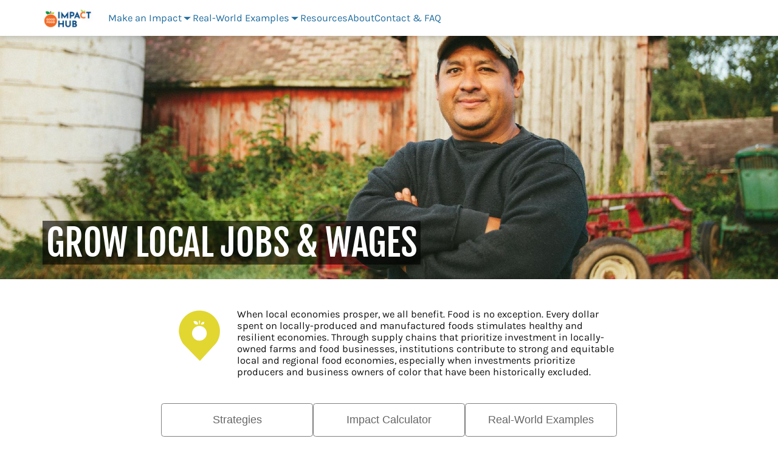

--- FILE ---
content_type: text/html; charset=utf-8
request_url: https://impacthub.goodfoodpurchasing.org/local_jobs
body_size: 10071
content:
<!DOCTYPE html><html><head><meta charSet="utf-8"/><meta name="viewport" content="width=device-width, initial-scale=1.0, viewport-fit=cover"/><meta name="apple-mobile-web-app-capable" content="yes"/><meta name="apple-mobile-web-app-status-bar-style" content="black-translucent"/><title>Local Jobs – Impact Hub</title><meta id="organization" name="organization" content="Impact Hub"/><meta id="metaDescription" name="description"/><meta id="metaTwitterDescription" name="twitter:description"/><meta id="metaTwitterImage" name="twitter:image"/><meta id="metaTwitterAlt" name="twitter:image:alt"/><meta id="metaOgDescription" property="og:description"/><meta id="metaOgUrl" property="og:url" content="https://impacthub.goodfoodpurchasing.org/[...slug]"/><meta id="metaOgImage" property="og:image"/><meta id="metaOgAlt" property="og:image:alt"/><meta name="next-head-count" content="14"/><style>
            @font-face {
              font-display: swap;
              font-family: 'Fjalla One';
              font-style: normal;
              font-weight: 400;
              src: local(''),
                url('/fonts/fjalla-one-v13-latin-regular.woff2') format('woff2'),
                url('/fonts/fjalla-one-v13-latin-regular.woff') format('woff');
            }
            @font-face {
              font-display: swap;
              font-family: 'Roboto Slab';
              font-style: normal;
              font-weight: 300;
              src: local(''),
                url('/fonts/roboto-slab-v23-latin-300.woff2') format('woff2'),
                url('/fonts/roboto-slab-v23-latin-300.woff') format('woff');
            }
            @font-face {
              font-family: 'Roboto Slab';
              font-style: normal;
              font-weight: 700;
              src: local(''),
              url('/fonts/roboto-slab-v23-latin-700.woff2') format('woff2'), /* Chrome 26+, Opera 23+, Firefox 39+ */
              url('/fonts/roboto-slab-v23-latin-700.woff') format('woff'); /* Chrome 6+, Firefox 3.6+, IE 9+, Safari 5.1+ */
            }
            @font-face {
              font-display: swap;
              font-family: 'Karla';
              font-style: normal;
              font-weight: 400;
              src: local(''),
                url('/fonts/karla-v22-latin-regular.woff2') format('woff2'),
                url('/fonts/karla-v22-latin-regular.woff') format('woff');
            }
            @font-face {
              font-family: 'Karla';
              font-style: normal;
              font-weight: 700;
              src: local(''),
              url('/fonts/karla-v22-latin-700.woff2') format('woff2'),
              url('/fonts/karla-v22-latin-700.woff') format('woff');
            }
          </style><link rel="preload" href="/fonts/fjalla-one-v13-latin-regular.woff2" as="font" type="font/woff2" crossorigin=""/><link rel="preload" href="/fonts/roboto-slab-v23-latin-300.woff2" as="font" type="font/woff2" crossorigin=""/><link rel="preload" href="/fonts/karla-v22-latin-regular.woff2" as="font" type="font/woff2" crossorigin=""/><link rel="icon" href="/favicon.ico" sizes="any"/><link rel="icon" href="/favicon.svg" type="image/svg+xml"/><link rel="mask-icon" href="/safari-pinned-tab.svg" color="#F16922"/><link rel="apple-touch-icon" href="/apple-touch-icon.png"/><link rel="manifest" href="/manifest.webmanifest"/><link rel="mask-icon" href="/safari-pinned-tab.svg" color="#5bbad5"/><meta name="twitter:card" content="summary"/><meta name="twitter:title" content="Impact Hub"/><meta property="og:type" content="website"/><meta property="og:title" content="Impact Hub"/><meta name="msapplication-TileColor" content="#da532c"/><meta name="theme-color" content="#ffffff"/><link rel="preload" href="/_next/static/css/60ad1f56b7001b82.css" as="style"/><link rel="stylesheet" href="/_next/static/css/60ad1f56b7001b82.css" data-n-g=""/><link rel="preload" href="/_next/static/css/355e76aeb35a7134.css" as="style"/><link rel="stylesheet" href="/_next/static/css/355e76aeb35a7134.css" data-n-p=""/><link rel="preload" href="/_next/static/css/a665d72c9ec6c9ec.css" as="style"/><link rel="stylesheet" href="/_next/static/css/a665d72c9ec6c9ec.css" data-n-p=""/><noscript data-n-css=""></noscript><script defer="" nomodule="" src="/_next/static/chunks/polyfills-78c92fac7aa8fdd8.js"></script><script src="/_next/static/chunks/webpack-2b5e3c1038382eb2.js" defer=""></script><script src="/_next/static/chunks/framework-1751fec5da7e0462.js" defer=""></script><script src="/_next/static/chunks/main-ac52e5f1ea1d2a16.js" defer=""></script><script src="/_next/static/chunks/pages/_app-e995b7206f560ed2.js" defer=""></script><script src="/_next/static/chunks/2c796e83-8ff7d44aeb978a7c.js" defer=""></script><script src="/_next/static/chunks/906a09f8-c387ebd017c4cf6f.js" defer=""></script><script src="/_next/static/chunks/681-1ca74be7e7a6fd1d.js" defer=""></script><script src="/_next/static/chunks/45-9d85cf157cd7c6c7.js" defer=""></script><script src="/_next/static/chunks/pages/%5B...slug%5D-f962e918e6ed3222.js" defer=""></script><script src="/_next/static/4-cYApKqqqDPfFt0vbPE-/_buildManifest.js" defer=""></script><script src="/_next/static/4-cYApKqqqDPfFt0vbPE-/_ssgManifest.js" defer=""></script></head><body><div id="__next"><div id="application" class="application"><header class="HeaderStyles_header__WpfkO"><div class="HeaderStyles_header__container__EKuhK"><a class="HeaderStyles_header__logo__j8xow" href="/"><img src="/img/gfpp-logo.png" width="92" height="40" alt="ImpactHub Logo"/></a><nav id="navigation__main" class="HeaderStyles_navigation__Us_Ft"><ul class="HeaderStyles_navigation__list__8_jcS"><li class="HeaderStyles_navigation__listItem__SWb1R"><a class="HeaderStyles_navigation__link__HlTzM" aria-haspopup="true" aria-expanded="false" href="/impact">Make an Impact<!-- --> <svg width="18" height="18" viewBox="0 0 24 24" xmlns="http://www.w3.org/2000/svg" style="transform:rotate(0turn)"><path d="m12 9 8 7h-16z" fill-rule="evenodd" transform="matrix(-1 0 0 -1 24 25)" fill="currentColor"></path></svg></a><ul class="HeaderStyles_navigation__subMenu__XD3Iy"><li><a class="HeaderStyles_navigation__link__HlTzM" href="/local_jobs">Local Jobs &amp; Wages<!-- --> </a></li><li><a class="HeaderStyles_navigation__link__HlTzM" href="/environment_climate">Environment<!-- --> </a></li><li><a class="HeaderStyles_navigation__link__HlTzM" href="/health">Health &amp; Healthcare Costs<!-- --> </a></li><li><a class="HeaderStyles_navigation__link__HlTzM" href="/valued_workforce">Valued Workforce<!-- --> </a></li><li><a class="HeaderStyles_navigation__link__HlTzM" href="/animal_welfare">Animal Welfare<!-- --> </a></li><li><a class="HeaderStyles_navigation__link__HlTzM" href="/equity">Equity, Accountability &amp; Transparency<!-- --> </a></li></ul></li><li class="HeaderStyles_navigation__listItem__SWb1R"><a class="HeaderStyles_navigation__link__HlTzM" aria-haspopup="true" aria-expanded="false" href="/examples">Real-World Examples<!-- --> <svg width="18" height="18" viewBox="0 0 24 24" xmlns="http://www.w3.org/2000/svg" style="transform:rotate(0turn)"><path d="m12 9 8 7h-16z" fill-rule="evenodd" transform="matrix(-1 0 0 -1 24 25)" fill="currentColor"></path></svg></a><ul class="HeaderStyles_navigation__subMenu__XD3Iy"><li><a class="HeaderStyles_navigation__link__HlTzM" href="/spotlight_austin">Austin<!-- --> </a></li><li><a class="HeaderStyles_navigation__link__HlTzM" href="/spotlight_chicago">Chicago, Cook County<!-- --> </a></li><li><a class="HeaderStyles_navigation__link__HlTzM" href="/spotlight_denver">Denver<!-- --> </a></li><li><a class="HeaderStyles_navigation__link__HlTzM" href="/spotlight_alachua_county">Gainesville, Alachua County<!-- --> </a></li><li><a class="HeaderStyles_navigation__link__HlTzM" href="/spotlight_los_angeles">Los Angeles<!-- --> </a></li><li><a class="HeaderStyles_navigation__link__HlTzM" href="/spotlight_new_york">New York City<!-- --> </a></li><li><a class="HeaderStyles_navigation__link__HlTzM" href="/spotlight_san_francisco">San Francisco Bay Area<!-- --> </a></li><li><a class="HeaderStyles_navigation__link__HlTzM" href="/spotlight_dc_metro">Washington, D.C.<!-- --> </a></li></ul></li><li class="HeaderStyles_navigation__listItem__SWb1R"><a class="HeaderStyles_navigation__link__HlTzM" href="/resources">Resources<!-- --> </a></li><li class="HeaderStyles_navigation__listItem__SWb1R"><a class="HeaderStyles_navigation__link__HlTzM" href="/about">About<!-- --> </a></li><li class="HeaderStyles_navigation__listItem__SWb1R"><a class="HeaderStyles_navigation__link__HlTzM" href="/contact">Contact &amp; FAQ<!-- --> </a></li></ul></nav></div></header><main class="main main--local_jobs"><section class="PageHeroStyles_pageHero__j9M6d"><div class="PageHeroStyles_pageHero__image__FLFA6" style="background-image:url(&#x27;https://cdn.sanity.io/images/oc5kh7av/production/c0d839d6fa86a7bda5c044d5f79e8145eaf63925-3000x2000.jpg?rect=0,715,3000,803&amp;w=2300&amp;h=616&#x27;)"></div><div class="PageHeroStyles_pageHero__title__qIdPY"><div class="PageHeroStyles_pageHero__container__NmmqO"><h1>Grow Local Jobs &amp; Wages</h1></div></div></section><section class="ImpactIntroStyles_impactIntro__OlmD3"><div class="ImpactIntroStyles_impactIntro__header__Qj5VO"><div class="ImpactIntroStyles_impactIntro__icon__LqfVh"><img src="https://cdn.sanity.io/images/oc5kh7av/production/ec0d1ea038be0016e8fd5f8699fa2694faae031a-513x513.png?w=180&amp;h=180"/></div><div class="ImpactIntroStyles_impactIntro__description__mIHhQ"><p>When local economies prosper, we all benefit. Food is no exception. Every dollar spent on locally-produced and manufactured foods stimulates healthy and resilient economies. Through supply chains that prioritize investment in locally-owned farms and food businesses, institutions contribute to strong and equitable local and regional food economies, especially when investments prioritize producers and business owners of color that have been historically excluded.</p></div></div><ul class="ImpactIntroStyles_impactIntro__list__TP9vb"><li><a href="#strategies" class="btn btn--white">Strategies</a></li><li><a href="#calculator" class="btn btn--white">Impact Calculator</a></li><li><a href="#examples" class="btn btn--white">Real-World Examples</a></li></ul></section><section id="strategies" class="RichTextStyles_richText__wNe66 RichTextStyles_richText--center__Ap4U3"><h2>Strategies</h2></section><section class="TextAndIconsStyles_textAndIcons__dqEn9 TextAndIconsStyles_textAndIcons--three-column__6Vz57"><ul class="TextAndIconsStyles_textAndIcons__list__s6RUm TextAndIconsStyles_textAndIcons__list--three-column__mn8tc"><li><div class="TextAndIconsStyles_textAndIcons__content__ZhO_Q"><div class="TextAndIconsStyles_textAndIcons__iconContainer__ChCwc TextAndIconsStyles_textAndIcons__iconContainer--stacked__teMQb"><div class="TextAndIconsStyles_textAndIcons__icon__obaR9"><img src="https://cdn.sanity.io/images/oc5kh7av/production/6548cdc7789d59f21c4a23377b15d74c0ad90cd9-513x513.png?w=180&amp;h=180" loading="lazy"/></div><h3 class="TextAndIconsStyles_textAndIcons__title__cHCCD">Increase local purchases</h3></div><div class="TextAndIconsStyles_textAndIcons__description__HfXUS"><p>Sourcing from regional growers and food businesses ensures those food dollars will support local farms, create jobs, enable greater transparency, and build community.</p></div></div></li><li><div class="TextAndIconsStyles_textAndIcons__content__ZhO_Q"><div class="TextAndIconsStyles_textAndIcons__iconContainer__ChCwc TextAndIconsStyles_textAndIcons__iconContainer--stacked__teMQb"><div class="TextAndIconsStyles_textAndIcons__icon__obaR9"><img src="https://cdn.sanity.io/images/oc5kh7av/production/a4e1d3344635b956e25daba0cc4140b733fc5316-513x513.png?w=180&amp;h=180" loading="lazy"/></div><h3 class="TextAndIconsStyles_textAndIcons__title__cHCCD">Implement a farm to institution program</h3></div><div class="TextAndIconsStyles_textAndIcons__description__HfXUS"><p>Farm to institution programs combine procurement, gardens, and education to help kids, families, and communities engage with and learn about their local food system while providing farmers with new markets for their products.</p></div></div></li><li><div class="TextAndIconsStyles_textAndIcons__content__ZhO_Q"><div class="TextAndIconsStyles_textAndIcons__iconContainer__ChCwc TextAndIconsStyles_textAndIcons__iconContainer--stacked__teMQb"><div class="TextAndIconsStyles_textAndIcons__icon__obaR9"><img src="https://cdn.sanity.io/images/oc5kh7av/production/7fd7b29655e33b525f0c2e4124848c5a4235cc4f-517x513.png?rect=3,0,513,513&amp;w=180&amp;h=180" loading="lazy"/></div><h3 class="TextAndIconsStyles_textAndIcons__title__cHCCD">Diversify your suppliers</h3></div><div class="TextAndIconsStyles_textAndIcons__description__HfXUS"><p>By adopting supplier diversification strategies, institutions can proactively address market barriers for historically excluded food and farm business owners and create more resilient and mutually beneficial relationships with their suppliers.</p></div></div></li></ul></section><style>
    .calculator {
      --theme-color: #e1d62f;
      --theme-color-text: #9e8b1e;
      --theme-color-light: #fcfbe9;
    }
  </style><div class="calculator" id="calculator"><h2 class="calculator__title">Impact Calculator</h2><div class="SpinnerStyles_spinner__6fA9o" aria-label="Loading..." style="height:24px;width:24px"><div style="border:2px solid hsl(0, 0%, 70%);border-color:hsl(0, 0%, 70%) transparent transparent transparent;height:19px;width:19px"></div><div style="border:2px solid hsl(0, 0%, 70%);border-color:hsl(0, 0%, 70%) transparent transparent transparent;height:19px;width:19px"></div><div style="border:2px solid hsl(0, 0%, 70%);border-color:hsl(0, 0%, 70%) transparent transparent transparent;height:19px;width:19px"></div><div style="border:2px solid hsl(0, 0%, 70%);border-color:hsl(0, 0%, 70%) transparent transparent transparent;height:19px;width:19px"></div></div></div><section class="TextAndIconsStyles_textAndIcons__dqEn9 TextAndIconsStyles_textAndIcons--three-column-centered__gTHs_"><h3 class="TextAndIconsStyles_textAndIcons__headerTitle__595y6">Increased investment in locally-produced foods could also:</h3><ul class="TextAndIconsStyles_textAndIcons__list__s6RUm TextAndIconsStyles_textAndIcons__list--three-column-centered__sm_pc"><li><div class="TextAndIconsStyles_textAndIcons__content__ZhO_Q"><div class="TextAndIconsStyles_textAndIcons__iconContainer__ChCwc TextAndIconsStyles_textAndIcons__iconContainer--inline__v2Kay"><a class="TextAndIconsStyles_textAndIcons__link__6e06m" href="/equity"><div class="TextAndIconsStyles_textAndIcons__icon__obaR9"><img src="https://cdn.sanity.io/images/oc5kh7av/production/82bb0d22e2f85fb272b3d9db1baa3b19107d0b66-513x509.png?rect=3,0,509,509&amp;w=180&amp;h=180" loading="lazy"/></div></a><div class="TextAndIconsStyles_textAndIcons__description__HfXUS"><p>Help <a href="https://www.mckinsey.com/industries/public-and-social-sector/our-insights/the-economic-impact-of-closing-the-racial-wealth-gap" target="_blank" rel="noopener noreferrer">close the racial wealth gap</a> and boost the national Gross Domestic Product.</p></div></div></div></li><li><div class="TextAndIconsStyles_textAndIcons__content__ZhO_Q"><div class="TextAndIconsStyles_textAndIcons__iconContainer__ChCwc TextAndIconsStyles_textAndIcons__iconContainer--inline__v2Kay"><a class="TextAndIconsStyles_textAndIcons__link__6e06m" href="/valued_workforce"><div class="TextAndIconsStyles_textAndIcons__icon__obaR9"><img src="https://cdn.sanity.io/images/oc5kh7av/production/0f80f2001bf45d7ed176ed5ba2d5d86cd9d77a20-513x513.png?w=180&amp;h=180" loading="lazy"/></div></a><div class="TextAndIconsStyles_textAndIcons__description__HfXUS"><p>Help keep wages and tax dollars in the local economy — especially when <a href="https://institute.app.box.com/s/vuwhxsltb95jp147oddwbnolbfgg19is" target="_blank" rel="noopener noreferrer">invested in worker-owned and farmer-owned cooperatives</a>.</p></div></div></div></li><li><div class="TextAndIconsStyles_textAndIcons__content__ZhO_Q"><div class="TextAndIconsStyles_textAndIcons__iconContainer__ChCwc TextAndIconsStyles_textAndIcons__iconContainer--inline__v2Kay"><a class="TextAndIconsStyles_textAndIcons__link__6e06m" href="/health"><div class="TextAndIconsStyles_textAndIcons__icon__obaR9"><img src="https://cdn.sanity.io/images/oc5kh7av/production/abd3962640aaef7773f95f9239e8c0a63077fa9e-513x513.png?w=180&amp;h=180" loading="lazy"/></div></a><div class="TextAndIconsStyles_textAndIcons__description__HfXUS"><p>Expand farm to school programs that <a href="http://www.farmtoschool.org/Resources/BenefitsFactSheet.pdf" target="_blank" rel="noopener noreferrer">enrich the connection</a> students have with healthy food.</p></div></div></div></li></ul></section><section id="examples" class="ExampleListStyles_exampleList__06bky"><div class="ExampleListStyles_exampleList__text__W4d0A"><h2 class="ExampleListStyles_exampleList__title__n5eQD">Real-World Examples</h2></div><ul class="ExampleListStyles_exampleList__list__SzlP0"><li><a class="ExampleListStyles_exampleList__card__dwii1" href="/spotlight_denver"><figure><div class="ExampleListStyles_exampleList__cardImage__P_Sj_"><img src="https://cdn.sanity.io/images/oc5kh7av/production/f953fa55f7a51f52dcbb60b0e931e48a7035a8b8-3000x2000.jpg?rect=0,221,3000,1558&amp;w=770&amp;h=400"/></div><figcaption class="ExampleListStyles_exampleList__cardText__jijni">Denver Sets Goals and Incentivizes Institutions to Purchase Foods Grown and Produced In-State</figcaption></figure></a></li><li><a class="ExampleListStyles_exampleList__card__dwii1" href="/spotlight_dc_metro"><figure><div class="ExampleListStyles_exampleList__cardImage__P_Sj_"><img src="https://cdn.sanity.io/images/oc5kh7av/production/403d8a6744dafd485ce568cbdfc4d5bde01d98f2-3000x2250.jpg?rect=0,0,3000,1558&amp;w=770&amp;h=400"/></div><figcaption class="ExampleListStyles_exampleList__cardText__jijni">Washington, D.C. Prioritizes Local Foods in All Public and Charter Schools</figcaption></figure></a></li><li><a class="ExampleListStyles_exampleList__card__dwii1" href="/spotlight_chicago"><figure><div class="ExampleListStyles_exampleList__cardImage__P_Sj_"><img src="https://cdn.sanity.io/images/oc5kh7av/production/1f759e631fb92a3c71d6d3fb858d1514c49d19d1-2048x1365.jpg?rect=0,151,2048,1064&amp;w=770&amp;h=400"/></div><figcaption class="ExampleListStyles_exampleList__cardText__jijni">Chicago Prioritizes City and Institutional Investment in Local BIPOC Growers, Producers, and Food Businesses</figcaption></figure></a></li></ul><div class="ExampleListStyles_exampleList__ctas__YjaPX"><a class="btn" href="/examples">More Real-World Examples</a></div></section><section class="ColorBannerStyles_colorBanner__AAoni" style="background-color:#e1d62f;color:#121212"><div class="ColorBannerStyles_colorBanner__container__syn0Y"><p class="ColorBannerStyles_colorBanner__title__Lzo5k">Learn about more ways to advance good food policies in your community.</p><div><a class="btn" style="background-color:#b9a423;color:#ffffff;border-color:#b9a423" href="/impact">Make an Impact</a></div></div></section></main><form name="contact" data-netlify="true" netlify-honeypot="bot-field" hidden=""><input type="text" name="firstName"/><input type="text" name="lastName"/><input type="email" name="email"/><input type="radio" name="feedback"/><textarea name="message"></textarea></form><footer class="FooterStyles_footer__6qWyX"><div class="FooterStyles_footer__branding__FN5Sf"><a href="https://goodfoodpurchasing.org/" target="_blank" rel="noopener noreferrer"><img src="/img/gfpp-text-logo.png" width="174" height="80" alt="ImpactHub Logo"/></a></div><nav class="FooterStyles_footer__nav__ZRg3R"><ul class="FooterStyles_footer__navigationList__EPMN_"><li><a href="/impact">Make an Impact</a></li><li><a href="/examples">Real-World Examples</a></li><li><a href="/resources">Resources</a></li><li><a href="/about">About</a></li><li><a href="/contact">Contact &amp; FAQ</a></li></ul><ul class="FooterStyles_footer__secondaryNavigation__XwqA7"><li><a target="_blank" rel="noreferrer" href="https://cdn.sanity.io/files/oc5kh7av/production/b05669cc0ef5e2d5e75aba19e669ce4f3fc921bf.pdf">Privacy Policy</a></li><li><a target="_blank" rel="noreferrer" href="https://cdn.sanity.io/files/oc5kh7av/production/7cd4bf00c599fcd64ef93a1fbaab26a8189e6ab1.pdf">Terms &amp; Conditions</a></li><li><a target="_blank" rel="noreferrer" href="https://cdn.sanity.io/files/oc5kh7av/production/e2176d9dae0e904a452e00c0b0d308b2631c245f.pdf">Photo Credits</a></li></ul></nav><div class="FooterStyles_footer__bottom__dGwrm"><div class="FooterStyles_footer__shareThis__veZXw">Follow us <div class="sharethis-inline-follow-buttons"></div></div><div class="FooterStyles_footer__sponsor__ISr6K"><span class="FooterStyles_footer__sponsorLabel__sPcy_">Made possible by</span><a href="https://www.rockefellerfoundation.org" target="_blank" rel="noreferrer noopener" aria-label="Rockefeller Foundation"><img src="/img/rockefeller-foundation-logo.png" width="131" height="34" alt="Rockefeller Foundation Logo"/></a></div></div></footer></div></div><script id="__NEXT_DATA__" type="application/json">{"props":{"pageProps":{"data":[{"_id":"69a71639-48bb-48ca-a868-d94b761ccdd8","title":"Local Jobs","_rev":"ua2B64HnO6Bb4Ci1KQfzbN","_type":"page","target":null,"_updatedAt":"2022-06-16T19:54:32Z","slug":{"current":"local_jobs","_type":"slug"},"components":[{"image":{"hotspot":{"y":0.5578489448352462,"height":0.6683327162779217,"_type":"sanity.imageHotspot","width":0.4280821917808215,"x":0.5445205479452053},"_type":"image","asset":{"_ref":"image-c0d839d6fa86a7bda5c044d5f79e8145eaf63925-3000x2000-jpg","_type":"reference"},"crop":{"_type":"sanity.imageCrop","right":0,"top":0,"left":0,"bottom":0}},"_type":"component.pageHero","_key":"a501cd42f08b","items":null,"associatedFile":null,"resources":null,"target":null,"title":"Grow Local Jobs \u0026 Wages"},{"_key":"4667414a0d4b","associatedFile":null,"resources":null,"target":null,"items":[{"title":"Strategies","anchor":"#strategies","_type":"button","_key":"64040b9df47e","target":null},{"anchor":"#calculator","_type":"button","_key":"c1e61fbea075","title":"Impact Calculator","target":null},{"target":null,"anchor":"#examples","_type":"button","_key":"4557af2ed168","title":"Real-World Examples"}],"_type":"component.impactIntro","icon":{"asset":{"_ref":"image-ec0d1ea038be0016e8fd5f8699fa2694faae031a-513x513-png","_type":"reference"},"_type":"image"},"description":[{"markDefs":[],"children":[{"text":"When local economies prosper, we all benefit. Food is no exception. Every dollar spent on locally-produced and manufactured foods stimulates healthy and resilient economies. Through supply chains that prioritize investment in locally-owned farms and food businesses, institutions contribute to strong and equitable local and regional food economies, especially when investments prioritize producers and business owners of color that have been historically excluded.","_key":"650475c9ea5a0","_type":"span","marks":[]}],"_type":"block","style":"normal","_key":"5000d207ba0a"}]},{"associatedFile":null,"_key":"7941fc0a04f3","textAlignment":"center","_type":"component.richText","items":null,"text":[{"_key":"0d6644f5ee21","markDefs":[],"children":[{"_type":"span","marks":[],"text":"Strategies","_key":"17b6bd7e8947"}],"_type":"block","style":"h2"}],"anchor":"strategies","resources":null,"target":null},{"resources":null,"target":null,"iconAlignment":"stacked","layout":"three-column","_type":"component.textAndIcons","_key":"ee6ffded873b","items":[{"description":[{"children":[{"_type":"span","marks":[],"text":"Sourcing from regional growers and food businesses ensures those food dollars will support local farms, create jobs, enable greater transparency, and build community.","_key":"be2b7c2abb5f0"}],"_type":"block","style":"normal","_key":"aee9ac42e1d3","markDefs":[]}],"target":null,"_key":"a7214cde7d62","title":"Increase local purchases","_type":"icon","icon":{"_type":"image","asset":{"_ref":"image-6548cdc7789d59f21c4a23377b15d74c0ad90cd9-513x513-png","_type":"reference"}}},{"icon":{"_type":"image","asset":{"_ref":"image-a4e1d3344635b956e25daba0cc4140b733fc5316-513x513-png","_type":"reference"}},"description":[{"_type":"block","style":"normal","_key":"4887ce622c8f","markDefs":[],"children":[{"_type":"span","marks":[],"text":"Farm to institution programs combine procurement, gardens, and education to help kids, families, and communities engage with and learn about their local food system while providing farmers with new markets for their products.","_key":"36b7c84777ad0"}]}],"_key":"9d26da0c9764","title":"Implement a farm to institution program","_type":"icon","target":null},{"target":null,"_type":"icon","icon":{"_type":"image","asset":{"_ref":"image-7fd7b29655e33b525f0c2e4124848c5a4235cc4f-517x513-png","_type":"reference"}},"description":[{"style":"normal","_key":"d62a66a8c564","markDefs":[],"children":[{"_type":"span","marks":[],"text":"By adopting supplier diversification strategies, institutions can proactively address market barriers for historically excluded food and farm business owners and create more resilient and mutually beneficial relationships with their suppliers.","_key":"546956dec73e0"}],"_type":"block"}],"_key":"d4adc79c3769","title":"Diversify your suppliers"}],"associatedFile":null},{"popLabel2":"250k - 1M","popDescription2":"250,000 to 1 million people","resultTooltipText":[{"markDefs":[],"children":[{"_type":"span","marks":[],"text":"This is the impact of increasing \u003c\u003cpercent\u003e\u003e% of current spending on local products, keeping total food spend constant. Current spending on local products is based on the average of institutions in the Good Food Purchasing Program.","_key":"7ade74f221760"}],"_type":"block","style":"normal","_key":"aafc60ece6d8"},{"markDefs":[],"children":[{"_type":"span","marks":[],"text":"For example, if you entered a food spend of $37 million and chose a 20% increase, the calculation is:","_key":"e9a30f82ca8e"}],"_type":"block","style":"normal","_key":"b28f3a3f8a61"},{"style":"normal","_key":"caab2aceef15","listItem":"bullet","markDefs":[],"children":[{"_type":"span","marks":[],"text":"Current local spending: 38% of total, or $14 million","_key":"9fd59dac3bcb"}],"level":1,"_type":"block"},{"children":[{"text":"Increase: 20% of $14 million, or $2.8 million","_key":"7f9e74184fa1","_type":"span","marks":[]}],"level":1,"_type":"block","style":"normal","_key":"77f09311f87c","listItem":"bullet","markDefs":[]},{"_type":"block","style":"normal","_key":"b157d4715906","markDefs":[],"children":[{"_type":"span","marks":[],"text":"The calculator shows the estimated increase in annual local jobs and local wages due to these new jobs, as a result of shifting $2.8 million to local purchases.","_key":"43bdbd1e1e63"}]}],"dollarMinimumSpend":100,"resultLocalEmployment":"Increase annual local employment by at least","methodologyLabel":"Download the Methodology","strategyLabel1":"Increase local purchases","dollarSpendDescription":"We’ll use an average total food spend for public institutions in similarly-sized regions unless you specify otherwise. If you know your region or institution’s food spend, you can enter it here.","primaryColor":{"_type":"color","hex":"#e1d62f","hsv":{"v":0.8823529411764706,"_type":"hsvaColor","h":56.29213483146068,"a":1,"s":0.7911111111111111},"rgb":{"_type":"rgbaColor","a":1,"b":47,"r":225,"g":214},"hsl":{"a":1,"s":0.7478991596638654,"_type":"hslaColor","h":56.29213483146068,"l":0.5333333333333333},"alpha":1},"strategyResultDollarText1":"Estimated shift in annual food spend from non-local to local purchases: \u003c\u003cdollar\u003e\u003e","defaultPercentValue":20,"strategyResultPercentText1":"If you increased the local portion of your food spend by \u003c\u003cpercent\u003e\u003e%, you could:","dollarMaximumSpend":999999999999,"backgroundColor":{"_type":"color","hex":"#fcfbe9","hsv":{"s":0.07539682539682546,"v":0.9882352941176471,"_type":"hsvaColor","h":56.84210526315782,"a":1},"rgb":{"a":1,"b":233,"r":252,"g":251,"_type":"rgbaColor"},"hsl":{"l":0.9509803921568627,"a":1,"s":0.7600000000000008,"_type":"hslaColor","h":56.84210526315782},"alpha":1},"_key":"78f2f9edc7b9","associatedFile":{"file":{"_type":"file","asset":{"_ref":"file-89f8af8a803c6ee9eab10e47fc96262a790ba17d-pdf","_type":"reference"}}},"textColor":{"_type":"color","hex":"#9e8b1e","hsv":{"_type":"hsvaColor","h":51.09374999999999,"a":1,"s":0.810126582278481,"v":0.6196078431372549},"rgb":{"a":1,"b":30,"r":158,"g":139,"_type":"rgbaColor"},"hsl":{"l":0.3686274509803922,"a":1,"s":0.6808510638297872,"_type":"hslaColor","h":51.09374999999999},"alpha":1},"_type":"component.calculatorJobs","popGroupLabel":"Your region’s population:","resultLocalWages":"Equivalent to annual local wages related to these new jobs of","strategyDollarShift1":0.3847376464,"popSpend2":37000000,"percentSliderLabel":"Choose a percentage to increase by:","popLabel1":"\u003c 250k","resultTooltipLabel":"How do I interpret these results?","popDescription1":"Fewer than 250,000 people","resources":null,"maxPercentValue":150,"popDescription3":"Over 1 million people","popSpend1":12000000,"defaultPopulation":2,"popLabel3":"1M+","minPercentValue":0,"popSpend3":119000000,"dollarSpendLabel":"Your annual institutional food spend:","items":null,"target":null,"title":"Impact Calculator","strategyGroupLabel":"Which strategy would you like to implement?"},{"iconAlignment":"inline","layout":"three-column-centered","_type":"component.textAndIcons","_key":"b2110987535d","associatedFile":null,"title":"Increased investment in locally-produced foods could also:","items":[{"target":{"slug":{"_type":"slug","current":"equity"}},"_type":"icon","icon":{"_type":"image","asset":{"_ref":"image-82bb0d22e2f85fb272b3d9db1baa3b19107d0b66-513x509-png","_type":"reference"}},"description":[{"style":"normal","_key":"a80e67d0f2d4","markDefs":[{"href":"https://www.mckinsey.com/industries/public-and-social-sector/our-insights/the-economic-impact-of-closing-the-racial-wealth-gap","_key":"3dc0ab3242bb","blank":true,"_type":"link"}],"children":[{"_type":"span","marks":[],"text":"Help ","_key":"ca69025ed65e0"},{"_type":"span","marks":["3dc0ab3242bb"],"text":"close the racial wealth gap","_key":"ca69025ed65e1"},{"_type":"span","marks":[],"text":" and boost the national Gross Domestic Product.","_key":"ca69025ed65e2"}],"_type":"block"}],"_key":"b3560998aa4f"},{"description":[{"markDefs":[{"blank":true,"_type":"link","href":"https://institute.app.box.com/s/vuwhxsltb95jp147oddwbnolbfgg19is","_key":"20be2c150e5d"}],"children":[{"_type":"span","marks":[],"text":"Help keep wages and tax dollars in the local economy — especially when ","_key":"e6b5f10000ae0"},{"_type":"span","marks":["20be2c150e5d"],"text":"invested in worker-owned and farmer-owned cooperatives","_key":"e6b5f10000ae1"},{"text":".","_key":"e6b5f10000ae2","_type":"span","marks":[]}],"_type":"block","style":"normal","_key":"95ceebad67d0"}],"_key":"87c9f8cf49f8","target":{"slug":{"current":"valued_workforce","_type":"slug"}},"_type":"icon","icon":{"asset":{"_type":"reference","_ref":"image-0f80f2001bf45d7ed176ed5ba2d5d86cd9d77a20-513x513-png"},"_type":"image"}},{"_key":"300b981c2b43","target":{"slug":{"current":"health","_type":"slug"}},"_type":"icon","icon":{"_type":"image","asset":{"_type":"reference","_ref":"image-abd3962640aaef7773f95f9239e8c0a63077fa9e-513x513-png"}},"description":[{"_key":"3eb5b0aab75f","markDefs":[{"blank":true,"_type":"link","href":"http://www.farmtoschool.org/Resources/BenefitsFactSheet.pdf","_key":"00c6685b2769"}],"children":[{"_type":"span","marks":[],"text":"Expand farm to school programs that ","_key":"b042473145690"},{"_type":"span","marks":["00c6685b2769"],"text":"enrich the connection","_key":"b042473145691"},{"_type":"span","marks":[],"text":" students have with healthy food.","_key":"b042473145692"}],"_type":"block","style":"normal"}]}],"resources":null,"target":null},{"title":"Real-World Examples","items":[{"image":{"_type":"image","asset":{"_ref":"image-f953fa55f7a51f52dcbb60b0e931e48a7035a8b8-3000x2000-jpg","_type":"reference"},"crop":{"top":0,"left":0,"bottom":0,"_type":"sanity.imageCrop","right":0},"hotspot":{"x":0.4417808219178082,"y":0.5,"height":0.8303097618166111,"_type":"sanity.imageHotspot","width":0.4623287671232874}},"_type":"exampleItem","_key":"d93de88aacc9","title":"Denver Sets Goals and Incentivizes Institutions to Purchase Foods Grown and Produced In-State","target":{"slug":{"current":"spotlight_denver","_type":"slug"}}},{"_key":"163caebf0d42","title":"Washington, D.C. Prioritizes Local Foods in All Public and Charter Schools","target":{"slug":{"current":"spotlight_dc_metro","_type":"slug"}},"image":{"hotspot":{"_type":"sanity.imageHotspot","width":0.48234278918668066,"x":0.47874970994314886,"y":0.30943264879916477,"height":0.6188652975983295},"_type":"image","asset":{"_ref":"image-403d8a6744dafd485ce568cbdfc4d5bde01d98f2-3000x2250-jpg","_type":"reference"},"crop":{"_type":"sanity.imageCrop","right":0,"top":0,"left":0,"bottom":0}},"_type":"exampleItem"},{"title":"Chicago Prioritizes City and Institutional Investment in Local BIPOC Growers, Producers, and Food Businesses","target":{"slug":{"current":"spotlight_chicago","_type":"slug"}},"image":{"_type":"image","asset":{"_ref":"image-1f759e631fb92a3c71d6d3fb858d1514c49d19d1-2048x1365-jpg","_type":"reference"}},"_type":"exampleItem","_key":"1b29bb0191a2"}],"target":{"slug":{"current":"examples","_type":"slug"}},"anchor":"examples","resources":null,"targetLabel":"More Real-World Examples","_key":"fccee6258198","_type":"component.exampleList","associatedFile":null},{"targetLabel":"Make an Impact","associatedFile":null,"resources":null,"bannerBackgroundColor":{"rgb":{"_type":"rgbaColor","a":1,"b":47,"r":225,"g":214},"hsl":{"l":0.5333333333333333,"a":1,"s":0.7478991596638654,"_type":"hslaColor","h":56.29213483146068},"alpha":1,"_type":"color","hex":"#e1d62f","hsv":{"h":56.29213483146068,"a":1,"s":0.7911111111111111,"v":0.8823529411764706,"_type":"hsvaColor"}},"backgroundColor":{"title":"Yellow","value":"#E1D62F","hsl":{"_type":"hslaColor","h":51.6,"l":0.43137254901960786,"a":1,"s":0.6818181818181817},"alpha":1,"_type":"color","hex":"#b9a423","hsv":{"h":51.6,"a":1,"s":0.8108108108108107,"v":0.7254901960784313,"_type":"hsvaColor"},"rgb":{"_type":"rgbaColor","a":1,"b":35,"r":185,"g":164}},"hoverColor":{"hex":"#9e8b1e","hsv":{"_type":"hsvaColor","h":51.09374999999999,"a":1,"s":0.810126582278481,"v":0.6196078431372549},"rgb":{"b":30,"r":158,"g":139,"_type":"rgbaColor","a":1},"hsl":{"l":0.3686274509803922,"a":1,"s":0.6808510638297872,"_type":"hslaColor","h":51.09374999999999},"alpha":1,"_type":"color"},"_key":"27fcdfa22dd4","target":{"slug":{"current":"impact","_type":"slug"}},"textColor":{"_type":"color","hex":"#ffffff","hsv":{"v":1,"_type":"hsvaColor","h":200,"a":1,"s":0},"rgb":{"g":255,"_type":"rgbaColor","a":1,"b":255,"r":255},"hsl":{"h":200,"l":1,"a":1,"s":0,"_type":"hslaColor"},"alpha":1},"items":null,"title":"Learn about more ways to advance good food policies in your community.","_type":"component.colorBanner"}],"_createdAt":"2022-05-24T16:23:23Z"}],"preview":false,"resources":[],"resourceCategories":[]},"footerData":[{"sections":[{"_type":"navigation.section","_key":"749d7b5cb6eb","title":"Make an Impact","target":{"_id":"172ba61d-6810-428f-b881-e8dfe3b4b7cc","slug":{"current":"impact","_type":"slug"},"title":"Make an Impact","file":null},"links":null},{"links":null,"_type":"navigation.section","_key":"b93e65ce0d27","title":"Real-World Examples","target":{"_id":"72557d4c-4e2d-4076-b5a1-3b15b7b63062","slug":{"current":"examples","_type":"slug"},"title":"Real-World Examples","file":null}},{"_type":"navigation.section","_key":"130ceb57648e","title":"Resources","target":{"_id":"33a12728-459c-4bbb-b380-164a3d8fb9d8","slug":{"current":"resources","_type":"slug"},"title":"Resources","file":null},"links":null},{"_type":"navigation.section","_key":"ed5015b20cc7","title":"About","target":{"_id":"04c74227-f688-422d-b744-bc7cad4eb7f0","slug":{"current":"about","_type":"slug"},"title":"About","file":null},"links":null},{"title":"Contact \u0026 FAQ","target":{"_id":"5b5a4e88-09ea-4d7a-b67c-703ea4a7b0e4","slug":{"current":"contact","_type":"slug"},"title":"Contact \u0026 FAQ","file":null},"links":null,"_type":"navigation.section","_key":"2254db2136b7"}],"slug":{"current":"footer-menu","_type":"slug"},"_createdAt":"2022-05-05T20:10:45Z","_rev":"bosnJI3BUQB6cEVAfQVofL","_type":"menu","name":"Footer","_id":"ebe48e6f-d782-458f-83d3-887c3ded47e0","_updatedAt":"2022-05-24T16:50:25Z"}],"footerSubMenuData":[{"_createdAt":"2022-05-24T16:50:39Z","_rev":"Og6gPC07ygsSQDPkOwOOaZ","_type":"menu","name":"Footer Sub Menu","_id":"542295de-300f-4b5d-a0cf-2a5018563cb7","_updatedAt":"2022-05-28T00:06:28Z","sections":[{"links":null,"_key":"f9c318d14ab0","title":"Privacy Policy","target":{"_id":"db355599-53d0-47b7-8f04-104a11cf6e6e","slug":null,"title":null,"file":{"_type":"file","asset":{"_ref":"file-b05669cc0ef5e2d5e75aba19e669ce4f3fc921bf-pdf","_type":"reference"}}},"_type":"navigation.section"},{"_type":"navigation.section","_key":"bf60bf807cf0","title":"Terms \u0026 Conditions","target":{"_id":"1c8c94f2-cbad-430c-a587-80584c14d104","slug":null,"title":null,"file":{"_type":"file","asset":{"_ref":"file-7cd4bf00c599fcd64ef93a1fbaab26a8189e6ab1-pdf","_type":"reference"}}},"links":null},{"target":{"_id":"17df0879-936f-4cd8-a48d-634a376f24fc","slug":null,"title":null,"file":{"_type":"file","asset":{"_ref":"file-e2176d9dae0e904a452e00c0b0d308b2631c245f-pdf","_type":"reference"}}},"links":null,"_type":"navigation.section","_key":"c3d2f46a0914","title":"Photo Credits"}],"slug":{"current":"footer-sub-menu","_type":"slug"}}],"menuData":[{"_id":"fd54da17-b952-4f49-be2e-60a90841e0a5","_updatedAt":"2022-06-14T00:26:38Z","sections":[{"_type":"navigation.section","links":[{"title":"Local Jobs \u0026 Wages","children":null,"target":{"_id":"69a71639-48bb-48ca-a868-d94b761ccdd8","slug":{"_type":"slug","current":"local_jobs"},"title":"Local Jobs","file":null},"_type":"navigation.link","_key":"2dc5216a1fb8"},{"title":"Environment","target":{"_id":"657f3a57-175f-4ad3-aa2e-83c446ddcb2e","slug":{"current":"environment_climate","_type":"slug"},"title":"Environment","file":null},"_type":"navigation.link","_key":"634ee0fccef6","children":null},{"_key":"68a353d345e1","title":"Health \u0026 Healthcare Costs","target":{"_id":"683c1e14-8fef-462a-b946-1cc9775b11ab","slug":{"current":"health","_type":"slug"},"title":"Health \u0026 Healthcare Costs","file":null},"_type":"navigation.link","children":null},{"_type":"navigation.link","_key":"4cafc212e189","title":"Valued Workforce","target":{"_id":"af6126a4-2123-4510-9d4c-fcb1ab8cfd07","slug":{"current":"valued_workforce","_type":"slug"},"title":"Valued Workforce","file":null},"children":null},{"target":{"_id":"57a8df7d-480d-4d10-a66b-766cbd46124a","slug":{"current":"animal_welfare","_type":"slug"},"title":"Animal Welfare","file":null},"children":null,"_type":"navigation.link","_key":"f405ba65719f","title":"Animal Welfare"},{"target":{"_id":"564af770-4154-42ba-9a9a-085d72e292b2","slug":{"current":"equity","_type":"slug"},"title":"Equity, Accountability \u0026 Transparency","file":null},"children":null,"_type":"navigation.link","_key":"48a281be4cf7","title":"Equity, Accountability \u0026 Transparency"}],"_key":"8350d85c0239","title":"Make an Impact","target":{"_id":"172ba61d-6810-428f-b881-e8dfe3b4b7cc","slug":{"current":"impact","_type":"slug"},"title":"Make an Impact","file":null}},{"target":{"_id":"72557d4c-4e2d-4076-b5a1-3b15b7b63062","slug":{"current":"examples","_type":"slug"},"title":"Real-World Examples","file":null},"_type":"navigation.section","links":[{"title":"Austin","target":{"_id":"680a816b-e796-4122-89f5-a96a7707382d","slug":{"current":"spotlight_austin","_type":"slug"},"title":"Spotlight: Austin","file":null},"children":null,"_type":"navigation.link","_key":"5911b8bb18e7"},{"_type":"navigation.link","_key":"554ca5d959df","title":"Chicago, Cook County","target":{"_id":"8a9a29c5-8a0d-4911-b48b-f3822644847a","slug":{"current":"spotlight_chicago","_type":"slug"},"title":"Spotlight: Chicago","file":null},"children":null},{"_type":"navigation.link","_key":"e67e62e7f401","title":"Denver","target":{"_id":"26115c54-6767-4ddf-b34e-4b374b97fc77","slug":{"current":"spotlight_denver","_type":"slug"},"title":"Spotlight: Denver","file":null},"children":null},{"target":{"_id":"642faeb7-7ec0-4d1a-a6da-1cdcbd02ffc7","slug":{"current":"spotlight_alachua_county","_type":"slug"},"title":"Spotlight: Gainesville, Alachua County","file":null},"children":null,"_type":"navigation.link","_key":"85642773c097","title":"Gainesville, Alachua County"},{"target":{"_id":"289e876e-5548-4373-b1a9-b2d5b6499829","slug":{"current":"spotlight_los_angeles","_type":"slug"},"title":"Spotlight: Los Angeles","file":null},"_type":"navigation.link","_key":"c54bce09be58","title":"Los Angeles","children":null},{"_type":"navigation.link","_key":"d5a77e6127d1","title":"New York City","target":{"_id":"4f867f40-0bd5-4162-9d88-cc300b90cf87","slug":{"current":"spotlight_new_york","_type":"slug"},"title":"Spotlight: New York City","file":null},"children":null},{"_type":"navigation.link","_key":"7b50a92eab12","title":"San Francisco Bay Area","target":{"_id":"e132ec27-82bf-47db-8efa-e25f3077f192","slug":{"current":"spotlight_san_francisco","_type":"slug"},"title":"Spotlight: San Francisco Bay Area","file":null},"children":null},{"_type":"navigation.link","children":null,"_key":"faf65b009ab1","title":"Washington, D.C.","target":{"_id":"24c1228a-b813-4ad3-88ad-5e6377abf7ee","slug":{"current":"spotlight_dc_metro","_type":"slug"},"title":"Spotlight: Washington, D.C.","file":null}}],"_key":"ed14465f1f2f","title":"Real-World Examples"},{"title":"Resources","target":{"_id":"33a12728-459c-4bbb-b380-164a3d8fb9d8","slug":{"current":"resources","_type":"slug"},"title":"Resources","file":null},"_type":"navigation.section","_key":"b44b2c429d1e","links":null},{"_type":"navigation.section","_key":"06f2c84dd2ac","title":"About","target":{"_id":"04c74227-f688-422d-b744-bc7cad4eb7f0","slug":{"current":"about","_type":"slug"},"title":"About","file":null},"links":null},{"title":"Contact \u0026 FAQ","target":{"_id":"5b5a4e88-09ea-4d7a-b67c-703ea4a7b0e4","slug":{"_type":"slug","current":"contact"},"title":"Contact \u0026 FAQ","file":null},"_type":"navigation.section","_key":"d6e65a7ef357","links":null}],"slug":{"current":"main-menu","_type":"slug"},"_createdAt":"2022-05-05T20:09:05Z","_rev":"ua2B64HnO6Bb4Ci1KIsQW5","_type":"menu","name":"Main Menu"}],"preview":false,"__N_SSG":true},"page":"/[...slug]","query":{"slug":["local_jobs"]},"buildId":"4-cYApKqqqDPfFt0vbPE-","isFallback":false,"gsp":true,"appGip":true,"scriptLoader":[]}</script><script async="" src="https://www.googletagmanager.com/gtag/js?id=G-FB0815QELD"></script><script defer="" src="https://platform-api.sharethis.com/js/sharethis.js#property=60ac47ffa5d80100115b3c4b&amp;product=inline-share-buttons"></script><script defer="" src="https://widget.ybug.io/button/2cnkmvyw2ycatsz7t2pt.js"></script><script id="google-analytics" async="">
              window.dataLayer = window.dataLayer || [];
              function gtag(){dataLayer.push(arguments);}
              gtag('js', new Date());
              gtag('config', 'G-FB0815QELD');
          </script></body></html>

--- FILE ---
content_type: text/css; charset=UTF-8
request_url: https://impacthub.goodfoodpurchasing.org/_next/static/css/60ad1f56b7001b82.css
body_size: 4523
content:
.HeaderStyles_header__WpfkO{background-color:var(--theme-surface);box-shadow:1px -1px 10px 3px rgba(0,0,0,.2);color:var(--color-blue);position:-webkit-sticky;position:sticky;top:0;z-index:10}.HeaderStyles_header__container__EKuhK{margin:0 auto;max-width:var(--container-max);display:grid;grid-template-columns:1fr 1fr;padding:1rem 0}@media(min-width:768px){.HeaderStyles_header__container__EKuhK{align-items:center;display:flex;padding:0}}.HeaderStyles_header__logo__j8xow{height:4rem;width:9.2rem}@media(min-width:768px){.HeaderStyles_header__logo__j8xow{margin-right:1.6rem}}.HeaderStyles_header__burger__M_D4H{align-self:center;text-align:right}.HeaderStyles_navigation__Us_Ft{display:none;grid-column:1/3}.HeaderStyles_navigation--expanded__Z4eYO{display:block}@media(min-width:768px){.HeaderStyles_navigation__Us_Ft{display:block}}.HeaderStyles_navigation__list__8_jcS{list-style:none;margin:0;padding:1rem 0}@media(min-width:768px){.HeaderStyles_navigation__list__8_jcS{align-items:center;display:flex;gap:1.5rem}.HeaderStyles_navigation__listItem__SWb1R{position:relative}.HeaderStyles_navigation__listItem__SWb1R:focus .HeaderStyles_navigation__subMenu__XD3Iy,.HeaderStyles_navigation__listItem__SWb1R:hover .HeaderStyles_navigation__subMenu__XD3Iy{display:block}}.HeaderStyles_navigation__link__HlTzM{align-items:center;display:flex;gap:.2rem;padding:1rem 0;white-space:nowrap;text-decoration:none}.HeaderStyles_navigation__subMenu__XD3Iy{list-style:none;margin:0;padding:0 var(--container-padding)}@media(min-width:768px){.HeaderStyles_navigation__subMenu__XD3Iy{background-color:var(--theme-surface);border:1px solid rgba(0,0,0,.15);border-radius:.25rem;display:none;left:0;min-width:30rem;padding:1rem;position:absolute}}.HeaderStyles_navigation__subMenu__XD3Iy .HeaderStyles_navigation__link__HlTzM{padding:.5rem 1rem}@media(hover:hover){.HeaderStyles_navigation__subMenu__XD3Iy .HeaderStyles_navigation__link__HlTzM:hover{background-color:var(--color-gray-light)}}.HeaderStyles_navigation__subMenu__XD3Iy .HeaderStyles_navigation__link__HlTzM:active,.HeaderStyles_navigation__subMenu__XD3Iy .HeaderStyles_navigation__link__HlTzM:focus-visible{background-color:var(--color-blue-dark);color:var(--color-white)}@media(min-width:768px){.HeaderStyles_navigation__subMenu__XD3Iy .HeaderStyles_navigation__link__HlTzM{padding:1rem 2rem;white-space:nowrap}}.FooterStyles_footer__6qWyX{margin:0 auto;max-width:var(--container-max);display:grid;grid-template-columns:1fr;justify-items:center;padding:var(--container-padding) 0}@media(min-width:992px){.FooterStyles_footer__6qWyX{grid-template-columns:1fr 2fr;width:100%}}.FooterStyles_footer__branding__FN5Sf{height:8rem;width:17.4rem}@media(min-width:992px){.FooterStyles_footer__branding__FN5Sf{justify-self:flex-start}}.FooterStyles_footer__nav__ZRg3R{padding:var(--container-padding) 0}@media(min-width:992px){.FooterStyles_footer__nav__ZRg3R{justify-self:flex-end;padding:0}}.FooterStyles_footer__navigationList__EPMN_{list-style:none;margin:0;padding:0;text-align:center}.FooterStyles_footer__navigationList__EPMN_ a{text-decoration:none}@media(min-width:992px){.FooterStyles_footer__navigationList__EPMN_{align-items:center;display:flex;gap:var(--container-gap)}}.FooterStyles_footer__secondaryNavigation__XwqA7{list-style:none;margin:0;padding:calc(var(--container-padding)/2) 0;text-align:center}.FooterStyles_footer__secondaryNavigation__XwqA7 li{font-size:1.2rem;line-height:1.44rem}.FooterStyles_footer__secondaryNavigation__XwqA7 a{color:var(--theme-text-color);text-decoration:underline;text-decoration:none}@media(hover:hover){.FooterStyles_footer__secondaryNavigation__XwqA7 a:not(:disabled):hover{color:var(--theme-text-color)}}@media(min-width:992px){.FooterStyles_footer__secondaryNavigation__XwqA7{align-items:center;display:flex;gap:var(--container-gap);justify-content:flex-end;padding:1rem 0}}.FooterStyles_footer__bottom__dGwrm{align-items:center;display:flex;flex-direction:column-reverse;justify-content:space-between}@media(min-width:992px){.FooterStyles_footer__bottom__dGwrm{flex-direction:row;grid-column:1/3;justify-self:flex-end;width:100%}}.FooterStyles_footer__shareThis__veZXw{align-items:center;display:flex;font-size:1.2rem;gap:var(--container-gap)}.FooterStyles_footer__shareThis__veZXw div{display:flex!important;gap:.2rem}.FooterStyles_footer__sponsor__ISr6K{align-items:center;display:flex;gap:var(--container-gap);padding:1.2rem 0}.FooterStyles_footer__sponsor__ISr6K a{display:block;height:3.4rem;width:13.1rem;text-decoration:none}.FooterStyles_footer__sponsorLabel__sPcy_{font-size:1.2rem}:root{--border-radius:1.2rem;--header-height:6rem;--container-padding:1.75rem;--container-gap:.8rem;--container-max:90%;--grid-columns:repeat(4,minmax(0,1fr))}@media(min-width:768px){:root{--header-height:8rem;--container-padding:3.2rem;--container-gap:1.6rem;--container-max:72rem;--grid-columns:repeat(12,minmax(0,1fr))}}@media(min-width:992px){:root{--container-padding:4rem;--container-max:96rem}}@media(min-width:1200px){:root{--container-padding:6rem;--container-gap:2.4rem;--container-max:114rem}}@media(min-width:1400px){:root{--container-max:132rem}}:root{--type-headline:"Fjalla One",system,-apple-system,BlinkMacSystemFont,"Segoe UI",Oxygen,Ubuntu,Cantarell,"Open Sans","Helvetica Neue",sans-serif;--type-subhead:"Roboto Slab",system,-apple-system,BlinkMacSystemFont,"Segoe UI",Oxygen,Ubuntu,Cantarell,"Open Sans","Helvetica Neue",sans-serif;--type-body:"Karla",system,-apple-system,BlinkMacSystemFont,"Segoe UI",Oxygen,Ubuntu,Cantarell,"Open Sans","Helvetica Neue",sans-serif}body,html{color:var(--theme-text-color);font-family:var(--type-body);font-size:62.5%;font-weight:300}h1,h2,h3,h4,h5,h6{font-family:var(--type-subhead);font-weight:400;letter-spacing:-.01em;margin:0}h1 a,h2 a,h3 a,h4 a,h5 a,h6 a{text-decoration:none}h1,h2{font-size:3.6rem;line-height:4.32rem;margin-bottom:3.36rem}h3{font-size:3.2rem;line-height:3.84rem;margin-bottom:3.2rem}h4{font-size:2.8rem;line-height:3.36rem;margin-bottom:2.4rem}h5,h6{font-size:2.4rem;line-height:2.88rem;margin-bottom:2.4rem}p{font-family:var(--type-body);margin:0 0 1.8rem}b,strong{font-weight:700}button,div,input,keygen,li,select,textarea{color:currentColor;font-family:inherit;font-size:1.65rem;line-height:1.98rem}cite,span,time{color:currentColor;font-size:inherit;line-height:inherit;letter-spacing:inherit}#mc_embed_signup h2{font-family:var(--type-subhead);font-size:3.6rem!important;font-weight:400!important;letter-spacing:-.01em;line-height:4.32rem;margin:0}:root{--color-black:#121212;--color-white:#fff;--color-gray-light:#e9ecef;--color-gray-dark:grey;--color-green:#a0c440;--color-green-dark:#799531;--color-green-darker:#647a28;--color-yellow:#e1d62f;--color-yellow-dark:#b9a423;--color-yellow-darker:#9e8b1e;--color-blue:#216d9e;--color-blue-dark:#125988;--color-blue-darker:#094770;--color-purple:#563080;--color-purple-dark:#49276e;--color-purple-darker:#3b1c5e;--color-orange:#d56425;--color-orange-dark:#b34b13;--color-orange-darker:#9b3e0c;--theme-surface:var(--color-white);--theme-text-color:var(--color-black);--theme-logo-color:var(--color-black);--theme-navigation-color:var(--color-blue);--theme-border-color:var(--color-gray-light);--theme-link-color:var(--color-blue);--theme-link-hover-color:var(--color-blue-dark);--theme-link-active-color:var(--color-blue-darker)}.btn,a.btn{align-items:center;background-color:var(--color-blue);border-radius:.45rem;border:thin solid var(--color-blue);box-sizing:border-box;color:var(--color-white);cursor:pointer;display:inline-flex;font:400 1.8rem sans-serif;justify-content:center;outline:none;padding:1.7rem 1.6rem 1.6rem;text-align:center;text-decoration:none;touch-action:manipulation;transition:all .1s;-webkit-user-select:none;-moz-user-select:none;user-select:none;vertical-align:middle;white-space:nowrap}.btn:focus-visible,a.btn:focus-visible{background-color:var(--color-blue-dark);border-color:var(--color-blue-dark)}@media(hover:hover){.btn:not(:disabled):hover,a.btn:not(:disabled):hover{background-color:var(--color-blue-dark);border-color:var(--color-blue-dark);color:var(--color-white)}}.btn--white,a.btn--white{background-color:var(--color-white);border-color:var(--color-gray-dark);color:#666}@media(hover:hover){.btn--white:not(:disabled):hover,a.btn--white:not(:disabled):hover{background-color:var(--color-white);border-color:var(--color-black);color:var(--color-black)}}.btn--green-dark,a.btn--green-dark{background-color:var(--color-green-dark);border-color:var(--color-green-dark)}.btn--green-dark:focus-visible,a.btn--green-dark:focus-visible{background-color:var(--color-green-darker);border-color:var(--color-green-darker)}@media(hover:hover){.btn--green-dark:not(:disabled):hover,a.btn--green-dark:not(:disabled):hover{background-color:var(--color-green-darker);border-color:var(--color-green-darker);color:var(--color-white)}}.btn--yellow-dark,a.btn--yellow-dark{background-color:var(--color-yellow-dark);border-color:var(--color-yellow-dark)}.btn--yellow-dark:focus-visible,a.btn--yellow-dark:focus-visible{background-color:var(--color-yellow-darker);border-color:var(--color-yellow-darker)}@media(hover:hover){.btn--yellow-dark:not(:disabled):hover,a.btn--yellow-dark:not(:disabled):hover{background-color:var(--color-yellow-darker);border-color:var(--color-yellow-darker);color:var(--color-white)}}.btn--blue-dark,a.btn--blue-dark{background-color:var(--color-blue-dark);border-color:var(--color-blue-dark)}.btn--blue-dark:focus-visible,a.btn--blue-dark:focus-visible{background-color:var(--color-blue-darker);border-color:var(--color-blue-darker)}@media(hover:hover){.btn--blue-dark:not(:disabled):hover,a.btn--blue-dark:not(:disabled):hover{background-color:var(--color-blue-darker);border-color:var(--color-blue-darker);color:var(--color-white)}}.btn--purple-dark,a.btn--purple-dark{background-color:var(--color-purple-dark);border-color:var(--color-purple-dark)}.btn--purple-dark:focus-visible,a.btn--purple-dark:focus-visible{background-color:var(--color-purple-darker);border-color:var(--color-purple-darker)}@media(hover:hover){.btn--purple-dark:not(:disabled):hover,a.btn--purple-dark:not(:disabled):hover{background-color:var(--color-purple-darker);border-color:var(--color-purple-darker);color:var(--color-white)}}.btn--orange-dark,a.btn--orange-dark{background-color:var(--color-orange-dark);border-color:var(--color-orange-dark)}.btn--orange-dark:focus-visible,a.btn--orange-dark:focus-visible{background-color:var(--color-orange-darker);border-color:var(--color-orange-darker)}@media(hover:hover){.btn--orange-dark:not(:disabled):hover,a.btn--orange-dark:not(:disabled):hover{background-color:var(--color-orange-darker);border-color:var(--color-orange-darker);color:var(--color-white)}}@media(min-width:992px){.btn,a.btn{padding:1.6rem 3.2rem}}.form{background-clip:border-box;background-color:#fff;border-radius:.25rem;border:1px solid rgba(0,0,0,.125);grid-gap:1.6rem;gap:1.6rem;padding:1.6rem;position:relative;word-wrap:break-word}.form,.form__row{display:grid;grid-template-columns:1fr}.form__row{grid-gap:1.6rem 2.4rem;gap:1.6rem 2.4rem}.form__row--two{grid-template-columns:1fr 1fr}.form__control{-webkit-appearance:none;-moz-appearance:none;appearance:none;background-clip:padding-box;background-color:#fff;border-radius:.25rem;border:thin solid #ced4da;color:#212529;display:block;font-size:1.6rem;font-weight:400;line-height:1.5;padding:.6rem 1.2rem;transition:border-color .15s ease-in-out,box-shadow .15s ease-in-out;width:100%}.form__control:focus{background-color:#fff;border-color:#86b7fe;box-shadow:0 0 0 .4rem rgba(13,110,253,.25);color:#212529;outline:0}.form__check{margin-bottom:.2rem}.form__submit{padding:2.4rem 0 1.6rem}*{box-sizing:border-box}body,html{-moz-osx-font-smoothing:grayscale;-webkit-font-smoothing:antialiased;background-color:var(--theme-surface);margin:0;padding:env(safe-area-inset-top,0) env(safe-area-inset-right,0) env(safe-area-inset-bottom,0) env(safe-area-inset-left,0);transition:background-color .1s ease-in-out}a{color:inherit;text-decoration:underline}@media(hover:hover){a:not(:disabled):hover{color:inherit}}img{height:auto;max-width:100%;width:100%}img,svg{display:block}button{-webkit-appearance:none;-moz-appearance:none;appearance:none;background-color:transparent;border:none;cursor:pointer;padding:0}[hidden]{display:none!important}.visually-hidden{height:0;left:-100vw;position:fixed;top:100vh}main{flex:1 1}section{scroll-margin-top:var(--header-height)}.application{display:flex;flex-direction:column;min-height:100vh}.container{max-width:var(--container-max);margin:auto}.__react_component_tooltip{max-width:40rem}.calculator{background-color:#fff;background-image:url(/img/background.png);padding:48px 0 24px;scroll-margin-top:var(--header-height)}.calculator hr{background-color:transparent;border:thin dashed var(--color-gray-light);display:none;margin:0 0 36px;opacity:1}@media(min-width:768px){.calculator hr{display:block}}.calculator details{padding:12px 0 6px}.calculator details[open] summary:before{color:var(--theme-color-text);transform:rotate(90deg)}.calculator details summary{align-items:center;cursor:pointer;display:flex;list-style:none;outline:none}.calculator details summary:focus-visible{outline:thin solid Highlight}.calculator details summary::-webkit-details-marker{display:none}.calculator details summary:before{color:var(--theme-color);content:"▸";display:inline-block;margin-right:8px}.calculator details summary svg{cursor:help;margin-left:8px}.calculator small{align-items:center;color:var(--color-gray-dark);display:flex;font-size:14px;font-weight:300;letter-spacing:-.4px;line-height:17px;padding:8px 0 12px}.calculator small svg{margin-right:8px}.calculator__title{font-family:var(--type-subhead);letter-spacing:-.69px;margin:0 0 3.36rem;padding-bottom:32px;text-align:center}@media(min-width:768px){.calculator__panels{display:grid;grid-gap:109px;gap:109px;grid-template-columns:1fr 1fr;margin:0 auto 48px;max-width:1320px}}.calculator__panels--calculate .calculator__inputs{display:block}.calculator__panels--calculate .calculator__results{display:none}@media(min-width:768px){.calculator__panels--calculate .calculator__results{display:block}}.calculator__panels--results .calculator__inputs{display:none}@media(min-width:768px){.calculator__panels--results .calculator__inputs{display:block}}.calculator__panels--results .calculator__results{display:block}.calculator__inputs{padding:0 20px}@media(min-width:768px){.calculator__inputs{padding:36px 0 0 9.9285714%}.calculator__results{padding-right:4.5%}}.calculator__results hr{display:none}@media(min-width:768px){.calculator__results hr{display:block;margin-bottom:25px}}.calculator__results .calculator__item{margin-bottom:14px;padding:0 20px;position:relative}@media(min-width:1366px){.calculator__results .calculator__item{display:flex;justify-content:space-between;padding:0 26px}}.calculator__impacts{margin:auto;max-width:1320px}.calculator__impacts h3{color:var(--theme-color-text);font-family:var(--type-body);font-size:20px;font-weight:300;letter-spacing:-.57px;line-height:24px;margin:0}.calculator__impacts h3 svg{margin-right:8px}@media(min-width:768px){.calculator__impacts h3{align-items:center;color:#000;display:flex;font-size:20px;font-weight:700;justify-content:center;letter-spacing:-.33px;margin-bottom:16px}}.calculator__impacts p{margin-bottom:0}.calculator__impacts ul{display:grid;grid-gap:34px;gap:34px;list-style:none;margin:0;padding:0}@media(min-width:768px){.calculator__impacts ul{grid-template-columns:1fr 1fr 1fr}}.calculator__impacts ul li{align-items:center;color:#000;display:flex;font-size:16px;letter-spacing:-.27px}.calculator__impactsIcon{margin-right:8px}.calculator__submit{text-align:center}.calculator__submit button{-webkit-appearance:none;-moz-appearance:none;appearance:none;background-color:var(--theme-color);border-radius:6px 6px;border:none;color:#fff;cursor:pointer;padding:17px 60px;text-align:center}.calculator__item{margin-bottom:34px}@media(min-width:768px){.calculator__item:last-child{margin-bottom:0}}@media(min-width:1366px){.calculator__spendFlex{align-items:flex-start;display:flex;gap:17px}}.calculator__itemLabel,.calculator__itemLabel label{color:#000;display:block;font-family:var(--type-body);font-size:20px;font-weight:700;letter-spacing:-.57px;line-height:24px}.calculator__radioGroup{display:flex;gap:3px;justify-content:space-between;padding:12px 0 0}@media(min-width:768px){.calculator__radioGroup{gap:12px;max-width:400px}}.calculator__radioGroup--vertical{flex-direction:column;gap:16px;padding:24px 0 12px}@media(min-width:768px){.calculator__radioGroup--vertical{gap:16px;max-width:100%}}.calculator__radioItem{display:block;flex:1 1;cursor:pointer;-webkit-user-select:none;-moz-user-select:none;user-select:none}.calculator__radioItem input{position:absolute;opacity:0;cursor:pointer;height:0;width:0}.calculator__radioItem input:checked~span{background-color:var(--theme-color);color:#000;font-weight:700}.calculator__radioItemLabel{align-items:center;background-color:#fff;border:thin solid var(--theme-color);border-radius:6px;color:var(--theme-color-text);display:flex;font-size:19px;font-weight:700;height:100%;letter-spacing:-.54px;padding:2px 0;justify-content:center;text-align:center;width:100%}.calculator__radioItemLabel .icon{margin-right:4px}.calculator__radioItemLabel .info-icon{cursor:help;margin-left:8px}.calculator__radioGroup--vertical .calculator__radioItemLabel{font-size:18px;font-weight:300;justify-content:flex-start;letter-spacing:-.51px;padding:10px;text-align:left;width:auto}.calculator__currency{align-items:center;border-bottom:3px solid var(--color-gray-light);display:flex;flex:1 0 168px;padding:6px}.calculator__currency .currencyInput__display,.calculator__currency input{background-color:transparent;border:none;color:var(--theme-color-text);display:block;font-size:20px!important;font-weight:700;letter-spacing:-.57px;margin:0;outline:none;padding:0;width:168px}.calculator__currencySymbol{font-weight:700;font-size:20px;color:var(--color-gray-dark);letter-spacing:-.57px}.calculator__sliderLabel .calculator__itemLabel{width:197px}@media(min-width:1366px){.calculator__sliderLabel .calculator__itemLabel{width:auto}}.calculator__percentValue{color:var(--theme-color-text);font-family:var(--type-body);font-size:40px;font-weight:700;letter-spacing:-1.14px;line-height:48px;position:absolute;right:22px;text-align:right;top:0}@media(min-width:1366px){.calculator__percentValue{font-size:65px;line-height:74px;position:static}}.calculator__organicOptions{width:100%}.calculator__organicOptions .calculator__radioGroup{display:grid;grid-template-columns:33% 33% 33%;max-width:100%}.calculator__organicOptions .calculator__radioItem input:checked~span{border:3px solid #000}.calculator__organicOptions .calculator__radioItem:first-child span{background-color:var(--theme-color-light);color:#000}.calculator__organicOptions .calculator__radioItem:nth-child(2) span{background-color:var(--theme-color);color:#000}.calculator__organicOptions .calculator__radioItem:nth-child(3) span{background-color:var(--theme-color-text);color:#000}.calculator__organicOptions .calculator__radioItemLabel{border:3px solid transparent;font-size:16px;padding:2px 8px}.calculator__sliderValues{align-items:center;color:var(--theme-color-text);display:flex;font-size:14px;font-weight:700;justify-content:space-between;letter-spacing:-.4px;margin-top:-10px}.calculator__cardScroller{-ms-overflow-style:-ms-autohiding-scrollbar;-ms-scroll-snap-type:x mandatory;-webkit-overflow-scrolling:touch;cursor:default;overflow-x:scroll;overflow-y:hidden;scroll-snap-type:x mandatory;scrollbar-width:none}.calculator__cardScroller::-webkit-scrollbar{-webkit-appearance:none;display:none;width:0;height:0}@media(min-width:768px){.calculator__cardScroller{cursor:default;overflow:visible}}.calculator__cards{display:grid;grid-gap:5px;gap:5px;grid-template-columns:1fr;padding:0 15px 19px}@media(min-width:768px){.calculator__cards{display:block;padding:0 22px}}.calculator__card{background-color:var(--theme-color-light);border-radius:6px;padding:22px 16px}@media(min-width:768px){.calculator__card{box-shadow:10px 10px 0 var(--theme-color);padding:25px}}.calculator__card small{color:var(--theme-color-text);cursor:help;justify-content:center;padding:0;text-decoration:underline}.calculator__cardPrefix{font-family:var(--type-body);font-size:inherit;font-weight:700;line-height:1.98rem;max-width:300px}.calculator__cardPrefix,.calculator__cardSuffix{color:var(--theme-color-text)!important;font-style:italic;letter-spacing:-.57px;margin:0}.calculator__cardSuffix{font-size:20px;font-weight:300;padding:18px 0}.calculator__cardFacts{margin:0;padding:24px 0 0}@media(min-width:1024px){.calculator__cardFacts{align-items:flex-start;display:grid;grid-column-gap:8px;column-gap:8px;grid-row-gap:36px;row-gap:36px;grid-template-columns:1.3fr 1fr}}.calculator__cardFacts dt{color:#000;font-size:20px;font-weight:700;letter-spacing:-.57px;line-height:24px}.calculator__cardFacts dd{align-items:center;color:var(--theme-color-text);display:flex;font-size:32px;font-weight:700;justify-content:flex-start;letter-spacing:-.53px;line-height:28px;padding:8px 0 24px;margin:0}@media(min-width:768px){.calculator__cardFacts dd{align-items:flex-start;font-size:38px;flex-direction:column;line-height:38px}}@media(min-width:1024px){.calculator__cardFacts dd{align-items:flex-end;flex-direction:column;font-size:48px;justify-content:flex-end;letter-spacing:-.8px;line-height:28px;text-align:right}}.calculator__socialMath{display:none;color:#000;font-size:14px;font-weight:400;line-height:17px;opacity:.6}@media(min-width:768px){.calculator__socialMath{display:block}}.calculator__cardUnit{font-size:24px;padding:0 8px}@media(min-width:768px){.calculator__cardUnit{font-size:28px;padding:4px}}.calculator__footer{padding:0 20px}.calculator__backBtn{align-items:center;-webkit-appearance:none;-moz-appearance:none;appearance:none;background-color:transparent;border:none;cursor:pointer;display:flex;margin-top:18px}.calculator__backCircle{align-items:center;background-color:var(--theme-color);border-radius:50% 50%;display:flex;height:34px;justify-content:center;margin-right:8px;width:34px}.calculator__backCircle svg{padding-right:2px}.currencyInput{align-items:center;display:flex}.currencyInput__input{background-color:transparent;border:none;outline:none;padding:0;margin:0}.calculator input[type=range]{-webkit-appearance:none;-moz-appearance:none;appearance:none;background-color:transparent;height:42px;margin:0;width:100%}.calculator input[type=range]:focus{outline:none}.calculator input[type=range]::-webkit-slider-runnable-track{animate:.2s;-webkit-appearance:none;background-image:linear-gradient(180deg,#e9ecef,grey);border-radius:6px;border:none;box-shadow:none;cursor:pointer;height:12px;width:100%}.calculator input[type=range]::-webkit-slider-thumb{-webkit-appearance:none;appearance:none;background:var(--theme-color);border-radius:34px;border:thin solid hsla(0,0%,100%,.96);box-shadow:0 2px 4px 0 hsla(0,0%,50%,.26);cursor:pointer;height:34px;margin-top:-12px;width:34px}.calculator input[type=range]:focus::-webkit-slider-runnable-track{background-image:linear-gradient(180deg,#e9ecef,grey)}.calculator input[type=range]::-moz-range-track{animate:.2s;background-image:linear-gradient(180deg,#e9ecef,grey);border-radius:6px;box-shadow:0 2px 4px 0 hsla(0,0%,50%,.26);cursor:pointer;height:12px;width:100%}.calculator input[type=range]::-moz-range-thumb{background:var(--theme-color);border-radius:34px;border:thin solid hsla(0,0%,100%,.96);box-shadow:0 2px 4px 0 hsla(0,0%,50%,.26);cursor:pointer;height:34px;width:34px}.calculator input[type=range]::-ms-track{background:transparent;border-color:transparent;color:transparent;cursor:pointer;height:12px;width:100%}.calculator input[type=range]::-ms-fill-lower,.calculator input[type=range]::-ms-fill-upper{background-image:linear-gradient(180deg,#e9ecef,grey);border-radius:12px;box-shadow:none}.calculator input[type=range]::-ms-thumb{background:var(--theme-color);border-radius:34px;border:thin solid hsla(0,0%,100%,.96);box-shadow:0 2px 4px 0 hsla(0,0%,50%,.26);cursor:pointer;height:34px;margin-top:1px;width:34px}.calculator input[type=range]:focus::-ms-fill-lower,.calculator input[type=range]:focus::-ms-fill-upper{background-image:linear-gradient(180deg,#e9ecef,grey)}.calculator__share h3{font-family:var(--type-body);font-size:1.65rem;font-weight:700;letter-spacing:-.57px;line-height:1.98rem;margin-bottom:8px!important}.calculator__share ul{list-style:none;margin:0;padding:0}.calculator__share li{display:inline-block;margin-right:8px}.calculator__share a{align-items:center;color:var(--theme-color-text)!important;display:flex;text-decoration:none!important}.calculator__share a .icon--twitter{margin-right:6px}.calculator__methodology{text-align:center;padding:2.4rem 0}.calculator__methodology a{font-size:14px;color:gray;letter-spacing:-.4px}

--- FILE ---
content_type: text/css; charset=UTF-8
request_url: https://impacthub.goodfoodpurchasing.org/_next/static/css/a665d72c9ec6c9ec.css
body_size: 4860
content:
@keyframes SpinnerStyles_ring__rxUN6{0%{transform:rotate(0deg)}to{transform:rotate(1turn)}}.SpinnerStyles_spinner__6fA9o{align-items:center;display:inline-flex;position:relative;width:64px;height:64px}.SpinnerStyles_spinner__6fA9o div{box-sizing:border-box;display:block;position:absolute;width:51px;height:51px;border-radius:50%;animation:SpinnerStyles_ring__rxUN6 1.2s cubic-bezier(.5,0,.5,1) infinite;border:6px solid transparent;border-top-color:#fff}.SpinnerStyles_spinner__6fA9o div:first-child{animation-delay:-.45s}.SpinnerStyles_spinner__6fA9o div:nth-child(2){animation-delay:-.3s}.SpinnerStyles_spinner__6fA9o div:nth-child(3){animation-delay:-.15s}.CalculatorSpotlightStyles_calculatorSpotlight__SOzUz{margin:0 auto;max-width:var(--container-max);text-align:center}@media(min-width:768px){.CalculatorSpotlightStyles_calculatorSpotlight__SOzUz{padding:2.4rem 0}}.CalculatorSpotlightStyles_calculatorSpotlight__title___bvAt{font-family:var(--type-subhead);font-size:3.6rem;line-height:4.3rem;margin-bottom:2.8rem;text-align:center}.CalculatorSpotlightStyles_calculatorSpotlight__grid__pAl4M{align-items:center;border:thin solid var(--color-gray-light);border-radius:.6rem;display:inline-flex;flex-direction:column;gap:.2rem;padding:.2rem;width:100%}@media(min-width:768px){.CalculatorSpotlightStyles_calculatorSpotlight__grid__pAl4M{flex-direction:row;margin:auto;width:auto}}.CalculatorSpotlightStyles_calculatorSpotlight__item__eIqBZ{align-items:center;background-color:#f4f4f4;display:flex;height:100%;min-height:5.2rem;padding:.6rem;text-align:left;text-decoration:none;width:100%}.CalculatorSpotlightStyles_calculatorSpotlight__item__eIqBZ:first-child{border-radius:.6rem .6rem 0 0}.CalculatorSpotlightStyles_calculatorSpotlight__item__eIqBZ:last-child{border-radius:0 0 .6rem .6rem}@media(min-width:768px){.CalculatorSpotlightStyles_calculatorSpotlight__item__eIqBZ{width:19rem}.CalculatorSpotlightStyles_calculatorSpotlight__item__eIqBZ:first-child{border-radius:.6rem 0 0 .6rem}.CalculatorSpotlightStyles_calculatorSpotlight__item__eIqBZ:last-child{border-radius:0 .6rem .6rem 0}}@media(hover:hover){.CalculatorSpotlightStyles_calculatorSpotlight__item__eIqBZ:hover{background-color:#ececec}}.CalculatorSpotlightStyles_calculatorSpotlight__icon__guDZD{display:block;height:3.6rem;margin-right:6px;width:3.6rem}.ColorBannerStyles_colorBanner__AAoni{padding:4.8rem 0}.ColorBannerStyles_colorBanner__container__syn0Y{margin:0 auto;max-width:var(--container-max);align-items:center;display:flex;flex-direction:column;gap:3.2rem}@media(min-width:768px){.ColorBannerStyles_colorBanner__container__syn0Y{flex-direction:row}}.ColorBannerStyles_colorBanner__title__Lzo5k{flex:1 0 38%;font-family:var(--type-subhead);font-size:2.7rem;line-height:3.2rem;margin:0;text-align:center}@media(min-width:768px){.ColorBannerStyles_colorBanner__title__Lzo5k{text-align:left}}.ContactFormStyles_contact__UVQNf{margin:0 auto;max-width:var(--container-max);padding-bottom:4.8rem}.ContactFormStyles_contact__UVQNf button{padding:1.6rem 3.2rem;line-height:4.3rem;min-width:25rem}.ContactFormStyles_contact__title__Xqtvv{text-align:center}.CTAButtonStyles_ctaButton__RXVXB{padding:1.8rem 0}.CTAButtonStyles_ctaButton__container__fUUEZ{margin:0 auto;max-width:var(--container-max);align-items:center;display:flex;justify-content:center}.DividerStyles_divider__VZXS2{border:none;border-top:thin solid var(--color-gray-dark);height:.1rem;opacity:1;position:relative;width:10%}.DividerStyles_divider__VZXS2:before{border-radius:50% 50%;background:var(--color-gray-dark);border:2px solid var(--color-gray-dark);content:"";display:inline-block;height:.2rem;left:50%;margin:0 0 0 -.3rem;position:absolute;top:-.4rem;width:.2rem}.EmbeddedHtmlStyles_embed___9F3a{margin:0 auto;max-width:var(--container-max);padding-bottom:4.8rem;padding-top:2.4rem;position:relative}.EmbeddedVideoStyles_video__jp2Tp{margin:0 auto;max-width:var(--container-max);padding:4.8rem 0 2.4rem}.EmbeddedVideoStyles_video__wrapper__JHf_x{position:relative;padding-bottom:56.25%;height:0}.EmbeddedVideoStyles_video__wrapper__JHf_x iframe{position:absolute;top:0;left:0;width:100%;height:100%}.EmbedWithTextStyles_embedWithText__zDB9f{margin:0 auto;max-width:var(--container-max);display:flex;flex-direction:column;font-family:var(--type-subhead);gap:1.8rem;padding:0 0 4.8rem}@media(min-width:768px){.EmbedWithTextStyles_embedWithText__zDB9f{flex-direction:row;gap:2.4rem}.EmbedWithTextStyles_embedWithText--right__P22Y6{flex-direction:row-reverse}.EmbedWithTextStyles_embedWithText__embed__0p06L{flex:1 0 50%}}.EmbedWithTextStyles_embedWithText__text__MAN4p{text-align:left}.EmbedWithTextStyles_embedWithText__text--centered__VeY08{text-align:center}@media(min-width:768px){.EmbedWithTextStyles_embedWithText__text--right__tYdxM{text-align:right}}.EmbedWithTextStyles_embedWithText__body__Wg02A h1,.EmbedWithTextStyles_embedWithText__body__Wg02A h2,.EmbedWithTextStyles_embedWithText__body__Wg02A h3,.EmbedWithTextStyles_embedWithText__body__Wg02A h4,.EmbedWithTextStyles_embedWithText__body__Wg02A h5,.EmbedWithTextStyles_embedWithText__body__Wg02A h6{font-family:var(--type-subhead)}.ExampleListStyles_exampleList__06bky{margin:0 auto;max-width:var(--container-max);padding:4.8rem 0}.ExampleListStyles_exampleList__06bky+.ExampleListStyles_exampleList__06bky{margin-top:-5.6rem;padding:0 0 4.8rem}.ExampleListStyles_exampleList__text__W4d0A{margin:auto;text-align:center}@media(min-width:992px){.ExampleListStyles_exampleList__text__W4d0A{max-width:75%}}.ExampleListStyles_exampleList__title__n5eQD{font-family:var(--type-subhead);font-size:3.6rem;line-height:4.32rem;margin-bottom:2.4rem}.ExampleListStyles_exampleList__list__SzlP0{display:grid;grid-gap:2rem;gap:2rem;grid-template-columns:1fr;list-style:none;margin:0 auto;padding:1.2rem 0 2.4rem}@media(min-width:768px){.ExampleListStyles_exampleList__list__SzlP0{grid-template-columns:repeat(auto-fit,minmax(200px,1fr))}}@media(min-width:992px){.ExampleListStyles_exampleList__list__SzlP0{max-width:75%}}.ExampleListStyles_exampleList__card__dwii1{border:thin solid var(--color-gray-light);border-radius:.4rem;box-shadow:1px 2px 9px 0 rgba(0,0,0,.2);display:block;height:100%;overflow:hidden;text-decoration:none}@media(hover:hover){.ExampleListStyles_exampleList__card__dwii1:hover{text-decoration:underline}}.ExampleListStyles_exampleList__card__dwii1 figure{margin:0;padding:0}.ExampleListStyles_exampleList__cardImage__P_Sj_{height:20rem}.ExampleListStyles_exampleList__cardImage__P_Sj_ img{display:block;height:100%;object-fit:cover;object-position:center;width:100%}.ExampleListStyles_exampleList__cardText__jijni{padding:1.8rem}.ExampleListStyles_exampleList__ctas__YjaPX{text-align:center}.FaqStyles_faq__1ppaw{margin:0 auto;max-width:var(--container-max);padding-bottom:5.6rem}.FaqStyles_faq__title__8EXgU{text-align:center}.FaqStyles_faq__list__YsxCr{border:thin solid var(--theme-border-color);list-style:none;margin:0 auto;max-width:74rem;padding:0}.FaqStyles_faq__list__YsxCr li{border-bottom:thin solid var(--theme-border-color)}.FaqStyles_faq__list__YsxCr li:last-child{border-bottom:none}.FaqStyles_faq__list__YsxCr summary{align-items:flex-start;cursor:pointer;display:flex;font-weight:700;gap:1.2rem;list-style:none;padding:1.6rem;transition:background-color .2s linear}.FaqStyles_faq__list__YsxCr summary::-webkit-details-marker{display:none}@media(hover:hover){.FaqStyles_faq__list__YsxCr summary:hover{background-color:#bae7f7}}.FaqStyles_faq__list__YsxCr summary span{color:var(--color-gray-dark);font-weight:400;text-align:right;flex:0 0 2.4rem}.FaqStyles_faq__list__YsxCr details{display:block}.FaqStyles_faq__content___666J{padding:1.6rem 5rem 0}.GalleryStyles_gallery__xGTcg{background-color:var(--component-bg);color:var(--component-color)}.GalleryStyles_gallery--light__d5wFr .GalleryStyles_gallery__container__R6HEZ{cursor:url(/custom-cursor--dark.svg),auto}.GalleryStyles_gallery__container__R6HEZ{-ms-overflow-style:-ms-autohiding-scrollbar;cursor:url(/custom-cursor--light.svg),auto;overflow-x:auto;padding:0 0 0 var(--container-padding);position:relative;scroll-behavior:smooth;scrollbar-width:none;-webkit-user-select:none;-moz-user-select:none;user-select:none;white-space:nowrap}.GalleryStyles_gallery__container__R6HEZ::-webkit-scrollbar{-webkit-appearance:none;appearance:none;display:none;height:0;width:0}.GalleryStyles_gallery__item__kwqhB{display:inline-block;position:relative;margin-right:1.6rem}.GalleryStyles_gallery__item__kwqhB:last-child{margin-right:0;padding-right:var(--container-padding)}.GalleryStyles_gallery__image__3R4W_{aspect-ratio:1/1;height:32rem;width:auto;pointer-events:none}@media(min-width:768px){.GalleryStyles_gallery__image__3R4W_{aspect-ratio:unset;height:38.4rem}}@media(min-width:1200px){.GalleryStyles_gallery__image__3R4W_{height:64rem}}.GalleryStyles_gallery__image__3R4W_ img{display:block;height:100%;object-fit:cover;object-position:center;width:100%}.HeroCTAStyles_heroCTA__gy_7A{margin:0 auto;max-width:var(--container-max);text-align:center}.HeroCTAStyles_heroCTA__text__i_3Cu{margin-bottom:1.6rem}.HeroCTAStyles_heroCTA__text__i_3Cu *{font-family:var(--type-headline);font-size:2.4rem;font-weight:400;line-height:normal}@media(min-width:768px){.HeroCTAStyles_heroCTA__text__i_3Cu *{font-size:4.8rem;padding-bottom:2.2rem}}.HeroCTAStyles_heroCTA__text__i_3Cu strong{color:inherit;display:block;font-size:3.6rem;font-weight:700;font-style:normal;line-height:4.3rem}.HeroCTAStyles_heroCTA__text__i_3Cu strong *{font-size:inherit;font-weight:inherit;font-style:inherit;line-height:inherit;text-decoration:none;text-transform:uppercase}.HeroCTAStyles_heroCTA__text__i_3Cu strong a[href^="/impact/environment"]{color:var(--color-green-dark)}.HeroCTAStyles_heroCTA__text__i_3Cu strong a[href^="/impact/health"]{color:var(--color-orange)}.HeroCTAStyles_heroCTA__text__i_3Cu strong a[href^="/impact/equity"]{color:#9d4b41}@media(min-width:768px){.HeroCTAStyles_heroCTA__text__i_3Cu strong{font-size:5.4rem;line-height:6.5rem}}.HeroCTAStyles_heroCTA__link__YpW_b{text-decoration:none!important}.ImageStyles_image__g42wk{margin-bottom:4.8rem}.ImageStyles_image__image__gtKrC{margin:0}.ImageStyles_image--full__Ifeqe .ImageStyles_image__image__gtKrC{height:45rem}.ImageStyles_image--full__Ifeqe .ImageStyles_image__image__gtKrC img{display:block;object-fit:cover;object-position:center;height:100%;width:100%}.ImageStyles_image--centered__R6vaa .ImageStyles_image__image__gtKrC{margin:0 auto;max-width:var(--container-max);max-width:74rem}.ImageStyles_image__caption__YNFas{margin:1.6rem 0;text-align:center}.ImageWithQuoteStyles_imageWithQuote__XLM3_{margin:0 auto;max-width:var(--container-max);align-items:center;display:flex;gap:4.8rem}.ImageWithQuoteStyles_imageWithQuote__XLM3_ blockquote{margin:0 0 2.4rem;padding:0}.ImageWithQuoteStyles_imageWithQuote__image__VeWjr{display:none}@media(min-width:768px){.ImageWithQuoteStyles_imageWithQuote__image__VeWjr{display:block;flex:1 0 40%}}.ImageWithQuoteStyles_imageWithQuote__source__EimWp{align-items:center;display:flex;font-weight:700}.ImageWithQuoteStyles_imageWithQuote__source__EimWp img{border-radius:50% 50%;height:48px;flex:0 0 48px;margin-right:12px;object-fit:cover;width:48px}.ImageWithTextStyles_imageWithText__l055d{max-width:var(--container-max);display:flex;flex-direction:column;font-family:var(--type-subhead);gap:1.8rem;margin:0 auto 2.4rem}@media(min-width:768px){.ImageWithTextStyles_imageWithText__l055d{align-items:center;flex-direction:row;gap:4.8rem}.ImageWithTextStyles_imageWithText--right__lhLbr{flex-direction:row-reverse}.ImageWithTextStyles_imageWithText__image__qiWQ5{align-items:center;display:flex;justify-content:center;flex:1 0 50%}.ImageWithTextStyles_imageWithText__image__qiWQ5 img{max-width:50rem}}.ImageWithTextStyles_imageWithText__text__AxLY2{text-align:left}.ImageWithTextStyles_imageWithText__text--centered__hgI5J{text-align:center}@media(min-width:768px){.ImageWithTextStyles_imageWithText__text--right__ZJCm7{text-align:right}}.ImageWithTextStyles_imageWithText__title__p_Ewx{margin-bottom:2.4rem}.ImageWithTextStyles_imageWithText__title__p_Ewx h1,.ImageWithTextStyles_imageWithText__title__p_Ewx h2,.ImageWithTextStyles_imageWithText__title__p_Ewx h3,.ImageWithTextStyles_imageWithText__title__p_Ewx h4,.ImageWithTextStyles_imageWithText__title__p_Ewx h5,.ImageWithTextStyles_imageWithText__title__p_Ewx h6{font-family:var(--type-headline);font-weight:400;font-size:3.6rem;line-height:4.3rem}.ImageWithTextStyles_imageWithText__title__p_Ewx strong{font-size:5.4rem;font-weight:700;font-style:normal;line-height:6.5rem}.ImageWithTextStyles_imageWithText__title--headline__U_RYw h1,.ImageWithTextStyles_imageWithText__title--headline__U_RYw h2,.ImageWithTextStyles_imageWithText__title--headline__U_RYw h3,.ImageWithTextStyles_imageWithText__title--headline__U_RYw h4,.ImageWithTextStyles_imageWithText__title--headline__U_RYw h5,.ImageWithTextStyles_imageWithText__title--headline__U_RYw h6{font-family:var(--type-headline)}.ImageWithTextStyles_imageWithText__title--subhead__EgRPU h1,.ImageWithTextStyles_imageWithText__title--subhead__EgRPU h2,.ImageWithTextStyles_imageWithText__title--subhead__EgRPU h3,.ImageWithTextStyles_imageWithText__title--subhead__EgRPU h4,.ImageWithTextStyles_imageWithText__title--subhead__EgRPU h5,.ImageWithTextStyles_imageWithText__title--subhead__EgRPU h6{font-family:var(--type-subhead)}.ImageWithTextStyles_imageWithText__description__99_fc{font-size:1.8rem;line-height:2.5rem}.ImpactCardStyles_impactCard__YIe9N{background-color:#216d9e;border-radius:.6rem;box-shadow:1rem 1rem 0;color:#bae7f7;max-width:80rem;margin:0 var(--container-padding) 4.8rem;padding:2.5rem}@media(min-width:768px){.ImpactCardStyles_impactCard__YIe9N{margin:0 auto 4.8rem}}.ImpactCardStyles_impactCard__image__XkJg8{display:block;height:auto;max-width:100%;width:100%}.ImpactCardStyles_impactCard__source__fzYf_{color:#000;font-size:1.4rem;font-style:italic;padding:.2rem 0;text-align:center}.ImpactCardStyles_impactCard__source__fzYf_ p{margin-bottom:0}.ImpactIntroStyles_impactIntro__OlmD3{margin:0 auto;max-width:var(--container-max);padding:0 0 9.6rem}@media(min-width:992px){.ImpactIntroStyles_impactIntro__OlmD3{max-width:75rem}}.ImpactIntroStyles_impactIntro__header__Qj5VO{display:flex;flex-direction:column;gap:2.4rem;align-items:center}@media(min-width:768px){.ImpactIntroStyles_impactIntro__header__Qj5VO{align-items:flex-start;flex-direction:row}}.ImpactIntroStyles_impactIntro__icon__LqfVh{height:9rem;width:9rem}@media(min-width:768px){.ImpactIntroStyles_impactIntro__icon__LqfVh{flex:0 0 auto;width:16.6666666667%}.ImpactIntroStyles_impactIntro__icon__LqfVh img{height:9rem;margin:auto;width:9rem}}.ImpactIntroStyles_impactIntro__description__mIHhQ{padding:0 0 2.4rem}.ImpactIntroStyles_impactIntro__list__TP9vb{align-items:stretch;display:flex;flex-direction:column;gap:.6rem;list-style:none;margin:0;padding:0}.ImpactIntroStyles_impactIntro__list__TP9vb [class^=btn]{width:100%;text-align:center}@media(min-width:768px){.ImpactIntroStyles_impactIntro__list__TP9vb{align-items:center;flex-direction:row;gap:2.4rem;justify-content:center}.ImpactIntroStyles_impactIntro__list__TP9vb li{flex:0 0 auto;width:33.3333333333%}}.MapStyles_map__8V_ey{margin:0 auto;max-width:var(--container-max);display:flex;align-items:flex-start;gap:3.6rem;padding:4.8rem 0 2.4rem}.MapStyles_map__mapContainer__3pSOR{height:400px;width:600px}.MapStyles_map__marker__vpe6G{display:flex;flex-direction:column;justify-content:center;align-items:center}.MapStyles_map__label__fwwLL{font-size:1.2rem}.MapStyles_map__content__vNKhz{padding:2.4rem 0}.MapStyles_map__title__cd1ga{font-size:3.6rem;line-height:4.3rem;margin-bottom:3.4rem;text-align:center}.NumberedItemsStyles_numberedItems__j4Tnl{margin:0 auto;max-width:var(--container-max);padding:0 0 4.8rem}.NumberedItemsStyles_numberedItems__title__K9_dG{font-family:var(--type-subhead);font-size:3.6rem;line-height:4.32rem;margin-bottom:2.4rem;text-align:center}.NumberedItemsStyles_numberedItems__list__5WWEL{counter-reset:policyNav;display:grid;grid-template-columns:1fr 1fr;grid-gap:1.6rem;gap:1.6rem;list-style:none;margin:0;padding:2.4rem 0}@media(min-width:768px){.NumberedItemsStyles_numberedItems__list__5WWEL{gap:.1rem;grid-template-columns:repeat(auto-fit,minmax(10rem,1fr))}}.NumberedItemsStyles_numberedItems__item__CgB9Z{align-items:center;display:flex;flex-direction:column;gap:.8rem;position:relative}.NumberedItemsStyles_numberedItems__item__CgB9Z a{display:block;position:relative;text-decoration:none;width:100%}@media(hover:hover){.NumberedItemsStyles_numberedItems__item__CgB9Z a:hover .NumberedItemsStyles_numberedItems__text__U3etS{text-decoration:underline}}.NumberedItemsStyles_numberedItems__item__CgB9Z:before{align-items:center;background-color:var(--color-blue);border-radius:50% 50%;color:#fff;content:counter(policyNav);counter-increment:policyNav;display:flex;height:2.4rem;justify-content:center;text-align:center;width:2.4rem}.NumberedItemsStyles_numberedItems__image__In2gP{height:20rem;width:100%}.NumberedItemsStyles_numberedItems__image__In2gP img{display:block;object-fit:cover;object-position:center;height:100%;width:100%}.NumberedItemsStyles_numberedItems__text__U3etS{align-items:center;background-color:rgba(0,0,0,.8);bottom:0;color:#fff;display:flex;height:40%;justify-content:center;left:0;padding:.8rem;text-align:center;position:absolute;width:100%;z-index:1}.NumberedItemsStyles_numberedItems__ctaContainer__iTSX8{text-align:center}.PageHeroStyles_pageHero__j9M6d{height:40rem;overflow:hidden;margin-bottom:4.8rem;position:relative}.PageHeroStyles_pageHero__image__FLFA6{background-position:50% 50%;background-size:cover;height:100%}.PageHeroStyles_pageHero__title__qIdPY{bottom:0;left:0;position:absolute;width:100%}.PageHeroStyles_pageHero__title__qIdPY h1{background-color:rgba(0,0,0,.6);color:#fff;display:block;font-size:4.2rem;font-family:var(--type-headline);line-height:4.2rem;margin-bottom:0;padding:.6rem;text-align:center;text-transform:uppercase;width:auto}@media(min-width:768px){.PageHeroStyles_pageHero__title__qIdPY{bottom:2.4rem}.PageHeroStyles_pageHero__title__qIdPY h1{display:inline-block;text-align:left}}@media(min-width:992px){.PageHeroStyles_pageHero__title__qIdPY h1{font-size:6rem;line-height:6rem}}@media(min-width:768px){.PageHeroStyles_pageHero__container__NmmqO{margin:0 auto;max-width:var(--container-max)}}.PdfStyles_pdf__0yiPm{margin:0 auto;max-width:var(--container-max);padding:4.8rem 0}.PdfStyles_pdf__buttons__pRpJc button:disabled{opacity:.4}.PdfStyles_pdf__viewer__V0d1h{border:thin solid var(--color-black);margin:auto;max-width:40rem;overflow:hidden}@media(min-width:768px){.PdfStyles_pdf__viewer__V0d1h{max-width:80rem}}.PdfStyles_pdf__header__DA85F{align-items:center;background-color:var(--color-gray-light);border-bottom:thin solid var(--color-black);display:grid;grid-template-columns:1fr 1fr 1fr;padding:1rem}.PdfStyles_pdf__title__vi4J_{font-family:var(--type-body);font-size:1.6rem;font-weight:700;justify-self:center;margin:0;text-align:center;text-decoration:underline}.PdfStyles_pdf__pages__cl22o{align-items:center;display:flex;gap:.6rem;justify-self:flex-end}.RelatedResourcesStyles_relatedResources__gJWUx{margin:0 auto;max-width:var(--container-max);padding:0 0 9.6rem}.RelatedResourcesStyles_relatedResources__title__E9__G{text-align:center}.RelatedResourcesStyles_relatedResources__list__RmlQb{display:grid;grid-template-columns:1fr;grid-gap:2.4rem;gap:2.4rem;list-style:none;margin:0;padding:0 0 2.4rem}@media(min-width:768px){.RelatedResourcesStyles_relatedResources__list__RmlQb{grid-template-columns:1fr 1fr}}.RelatedResourcesStyles_relatedResources__list__RmlQb a{font-weight:700}.RelatedResourcesStyles_relatedResources__cta__Oci5N{text-align:center}.ResourceListStyles_resourcesList__SS_aJ{margin:0 auto;max-width:var(--container-max)}.ResourceListStyles_resourcesList__header__Hbu0i{text-align:center}.ResourceListStyles_resourcesList__search__svbdT{align-items:center;border:thin solid #000;border-radius:1.5rem;display:inline-flex;gap:1rem;padding:.5rem 1rem;transition:border-color .15s ease-in-out 0s,box-shadow .15s ease-in-out 0s}.ResourceListStyles_resourcesList__search__svbdT:focus-within{border-color:var(--color-blue);box-shadow:inset 0 1px 1px 0 rgba(0,0,0,.075),0 0 8px 0 rgba(102,175,233,.6)}.ResourceListStyles_resourcesList__search__svbdT input{border:none;padding:0;outline:none}.ResourceListStyles_resourceList__searchClear__5A5Ni{visibility:hidden}.ResourceListStyles_resourceList__searchClear--visible__Hs6dN{visibility:visible}.ResourceListStyles_resourceList__categories__tzH3j{padding:3.6rem 0}.ResourceListStyles_resourceList__categoriesList__nQPJw{align-items:flex-start;display:grid;grid-gap:4.8rem;gap:4.8rem;grid-template-columns:1fr 1fr;list-style:none;margin:0;padding:0 0 4.8rem}@media(min-width:768px){.ResourceListStyles_resourceList__categoriesList__nQPJw{gap:1.6rem;grid-template-columns:repeat(auto-fit,minmax(10rem,1fr))}}.ResourceListStyles_resourceList__anchor__jL3M3{align-items:center;display:flex;flex-direction:column;gap:2.4rem;text-align:center;text-decoration:none}.ResourceListStyles_resourceList__anchor__jL3M3 img{display:block;height:3.6rem;width:3.6rem}.ResourceListStyles_resourceList__categoryTitle__wAp5P{font-weight:700}.ResourceListStyles_resourceList__list__NpsdE{list-style:none;margin:0;padding:0}.ResourceListStyles_resourceList__section__FpyDJ{padding-bottom:3.6rem}.ResourceListStyles_resourceList__title__tBk7D{align-items:center;display:flex;gap:2.4rem;margin-bottom:2.4rem;text-decoration:none}.ResourceListStyles_resourceList__title__tBk7D img{display:block;height:9.6rem;width:9.6rem}.ResourceListStyles_resourceList__title__tBk7D h3{font-family:var(--type-body);font-weight:400;font-size:2.7rem;line-height:3.24rem;margin:0}.ResourceListStyles_resourceList__items__FQ9Cp{display:grid;grid-gap:4.8rem;gap:4.8rem;grid-template-columns:1fr;list-style:none;margin:0;padding:0}@media(min-width:768px){.ResourceListStyles_resourceList__items__FQ9Cp{grid-template-columns:1fr 1fr}}.ResourceListStyles_resourceList__items__FQ9Cp h4{font-family:var(--type-body);font-size:1.98rem;line-height:2.376rem;font-weight:700}.ResourceListStyles_resourceList__items__FQ9Cp h4 a{text-decoration:underline}.ResourceListStyles_resourceList__top__9v7CW{padding:2.4rem 0;text-align:center}.RichTextStyles_richText__wNe66{max-width:var(--container-max);margin:0 auto 4.8rem}@media(min-width:1200px){.RichTextStyles_richText__wNe66{max-width:96rem}}.RichTextStyles_richText__wNe66 h1,.RichTextStyles_richText__wNe66 h2{font-family:var(--type-subhead);font-size:3.6rem;line-height:4.32rem;margin-bottom:3.4rem}.RichTextStyles_richText--left__2Zpch{text-align:left}.RichTextStyles_richText--center__Ap4U3,.RichTextStyles_richText--right__lkDNR{text-align:center}.TableStyles_table__TP9Xe{margin:0 auto;max-width:var(--container-max)}.TableStyles_table__TP9Xe table{border-collapse:collapse;border:thin solid var(--theme-border-color);table-layout:fixed;width:100%}.TableStyles_table__TP9Xe table tr{border-bottom:thin solid var(--theme-border-color)}.TableStyles_table__TP9Xe table th{background-color:#eceef1;border-bottom:thin solid #d4d4d4;border-left:thin solid #d4d4d4;box-sizing:border-box;color:var(--color-black);outline:none;padding:1.4rem 2.4rem;position:relative;-webkit-user-select:none;-moz-user-select:none;user-select:none;vertical-align:middle;text-align:left;white-space:nowrap}.TableStyles_table__TP9Xe table th:first-child{text-align:left;border-left:none}.TableStyles_table__TP9Xe table td{border-bottom:thin solid #d4d4d4;border-left:thin solid #d4d4d4;box-sizing:content-box;padding:1.4rem 2.4rem;text-align:left}.TableStyles_table__TP9Xe table td:first-child{border-left:none;text-align:left}.TextAndIconsStyles_textAndIcons__dqEn9{margin:0 auto;max-width:var(--container-max);padding:2.4rem 0 4.8rem}@media(min-width:992px){.TextAndIconsStyles_textAndIcons--two-column__W7g4i{max-width:74rem}}.TextAndIconsStyles_textAndIcons__list__s6RUm{display:grid;grid-template-columns:1fr;list-style:none;margin:0;padding:0}@media(min-width:768px){.TextAndIconsStyles_textAndIcons__list__s6RUm{grid-template-columns:1fr 1fr}}.TextAndIconsStyles_textAndIcons__list--two-column__qiKIN{gap:4.8rem 2.4rem}.TextAndIconsStyles_textAndIcons__list--three-column__mn8tc{grid-template-columns:1fr}@media(min-width:768px){.TextAndIconsStyles_textAndIcons__list--three-column__mn8tc{grid-template-columns:1fr 1fr 1fr}}.TextAndIconsStyles_textAndIcons__list--three-column-centered__sm_pc{grid-template-columns:1fr}@media(min-width:768px){.TextAndIconsStyles_textAndIcons__list--three-column-centered__sm_pc{align-items:center;grid-template-columns:1fr 1fr 1fr}}.TextAndIconsStyles_textAndIcons__content__ZhO_Q{display:column;padding:0 1.2rem 1rem}.TextAndIconsStyles_textAndIcons__list--three-column__mn8tc .TextAndIconsStyles_textAndIcons__content__ZhO_Q{display:flex;flex-direction:column;gap:1.5rem}.TextAndIconsStyles_textAndIcons--three-column-centered__gTHs_ .TextAndIconsStyles_textAndIcons__content__ZhO_Q{padding:0 1.2rem 0 0}.TextAndIconsStyles_textAndIcons__link__6e06m{text-decoration:none}.TextAndIconsStyles_textAndIcons__link__6e06m .TextAndIconsStyles_textAndIcons__title__cHCCD{text-decoration:underline}.TextAndIconsStyles_textAndIcons__iconContainer__ChCwc{display:flex;flex-direction:column;gap:3.4rem}.TextAndIconsStyles_textAndIcons__iconContainer--stacked__teMQb{flex-direction:column}.TextAndIconsStyles_textAndIcons__iconContainer--inline__v2Kay{align-items:center;justify-items:center;flex-direction:row;gap:1.2rem}.TextAndIconsStyles_textAndIcons__iconContainer--inline__v2Kay .TextAndIconsStyles_textAndIcons__title__cHCCD{font-family:var(--type-subhead);font-size:2.4rem;line-height:2.88rem;text-decoration:none;font-weight:lighter}.TextAndIconsStyles_textAndIcons__icon__obaR9{flex:1 0 9.6rem;height:9.6rem;width:9.6rem}.TextAndIconsStyles_textAndIcons--three-column__6Vz57 .TextAndIconsStyles_textAndIcons__icon__obaR9{flex:1 0 7.2rem;height:7.2rem;width:7.2rem}.TextAndIconsStyles_textAndIcons--three-column-centered__gTHs_ .TextAndIconsStyles_textAndIcons__icon__obaR9{flex:1 0 5.6rem;height:5.6rem;width:5.6rem}.TextAndIconsStyles_textAndIcons__title__cHCCD{font-family:var(--type-body);font-weight:700;font-size:1.9805rem;line-height:2.37667rem;margin:0}.TextAndIconsStyles_textAndIcons__headerTitle__595y6{font-family:var(--type-body);font-weight:700;font-size:2rem;display:flex;justify-content:center;margin-bottom:0}.TextAndIconsStyles_textAndIcons__description__HfXUS p{margin:0}.PopupStyles_popup__8ye9l{align-items:center;background-color:hsla(0,0%,100%,.5);display:flex;height:100vh;justify-content:center;left:0;position:fixed;top:0;width:100vw;z-index:10}.PopupStyles_popup__container__2vJoc{background-color:var(--color-white);border-radius:var(--border-radius);box-shadow:0 50px 100px -20px rgba(50,50,93,.25),0 30px 60px -30px rgba(0,0,0,.3),inset 0 -2px 6px 0 rgba(10,37,64,.35);max-width:60rem;overflow:hidden;position:relative;width:90vw}.PopupStyles_popup__closeBtn__QFXyL{align-items:center;background-color:var(--color-black);border:2px solid var(--color-white);border-radius:50%;color:var(--color-white);display:flex;height:3.6rem;justify-content:center;left:1.6rem;position:absolute;top:1.6rem;width:3.6rem;z-index:11}.PopupStyles_popup__image__hZ4ev{max-height:35rem;overflow:hidden}.PopupStyles_popup__image__hZ4ev img{display:block;height:100%;object-fit:cover;object-position:center;width:100%}.PopupStyles_popup__content__6hiJd{padding:4.8rem 2.4rem 2.4rem;text-align:center}.PopupStyles_popup__buttons__EJHyD{padding:2.4rem 0}

--- FILE ---
content_type: text/css; charset=UTF-8
request_url: https://impacthub.goodfoodpurchasing.org/_next/static/css/a665d72c9ec6c9ec.css
body_size: 4830
content:
@keyframes SpinnerStyles_ring__rxUN6{0%{transform:rotate(0deg)}to{transform:rotate(1turn)}}.SpinnerStyles_spinner__6fA9o{align-items:center;display:inline-flex;position:relative;width:64px;height:64px}.SpinnerStyles_spinner__6fA9o div{box-sizing:border-box;display:block;position:absolute;width:51px;height:51px;border-radius:50%;animation:SpinnerStyles_ring__rxUN6 1.2s cubic-bezier(.5,0,.5,1) infinite;border:6px solid transparent;border-top-color:#fff}.SpinnerStyles_spinner__6fA9o div:first-child{animation-delay:-.45s}.SpinnerStyles_spinner__6fA9o div:nth-child(2){animation-delay:-.3s}.SpinnerStyles_spinner__6fA9o div:nth-child(3){animation-delay:-.15s}.CalculatorSpotlightStyles_calculatorSpotlight__SOzUz{margin:0 auto;max-width:var(--container-max);text-align:center}@media(min-width:768px){.CalculatorSpotlightStyles_calculatorSpotlight__SOzUz{padding:2.4rem 0}}.CalculatorSpotlightStyles_calculatorSpotlight__title___bvAt{font-family:var(--type-subhead);font-size:3.6rem;line-height:4.3rem;margin-bottom:2.8rem;text-align:center}.CalculatorSpotlightStyles_calculatorSpotlight__grid__pAl4M{align-items:center;border:thin solid var(--color-gray-light);border-radius:.6rem;display:inline-flex;flex-direction:column;gap:.2rem;padding:.2rem;width:100%}@media(min-width:768px){.CalculatorSpotlightStyles_calculatorSpotlight__grid__pAl4M{flex-direction:row;margin:auto;width:auto}}.CalculatorSpotlightStyles_calculatorSpotlight__item__eIqBZ{align-items:center;background-color:#f4f4f4;display:flex;height:100%;min-height:5.2rem;padding:.6rem;text-align:left;text-decoration:none;width:100%}.CalculatorSpotlightStyles_calculatorSpotlight__item__eIqBZ:first-child{border-radius:.6rem .6rem 0 0}.CalculatorSpotlightStyles_calculatorSpotlight__item__eIqBZ:last-child{border-radius:0 0 .6rem .6rem}@media(min-width:768px){.CalculatorSpotlightStyles_calculatorSpotlight__item__eIqBZ{width:19rem}.CalculatorSpotlightStyles_calculatorSpotlight__item__eIqBZ:first-child{border-radius:.6rem 0 0 .6rem}.CalculatorSpotlightStyles_calculatorSpotlight__item__eIqBZ:last-child{border-radius:0 .6rem .6rem 0}}@media(hover:hover){.CalculatorSpotlightStyles_calculatorSpotlight__item__eIqBZ:hover{background-color:#ececec}}.CalculatorSpotlightStyles_calculatorSpotlight__icon__guDZD{display:block;height:3.6rem;margin-right:6px;width:3.6rem}.ColorBannerStyles_colorBanner__AAoni{padding:4.8rem 0}.ColorBannerStyles_colorBanner__container__syn0Y{margin:0 auto;max-width:var(--container-max);align-items:center;display:flex;flex-direction:column;gap:3.2rem}@media(min-width:768px){.ColorBannerStyles_colorBanner__container__syn0Y{flex-direction:row}}.ColorBannerStyles_colorBanner__title__Lzo5k{flex:1 0 38%;font-family:var(--type-subhead);font-size:2.7rem;line-height:3.2rem;margin:0;text-align:center}@media(min-width:768px){.ColorBannerStyles_colorBanner__title__Lzo5k{text-align:left}}.ContactFormStyles_contact__UVQNf{margin:0 auto;max-width:var(--container-max);padding-bottom:4.8rem}.ContactFormStyles_contact__UVQNf button{padding:1.6rem 3.2rem;line-height:4.3rem;min-width:25rem}.ContactFormStyles_contact__title__Xqtvv{text-align:center}.CTAButtonStyles_ctaButton__RXVXB{padding:1.8rem 0}.CTAButtonStyles_ctaButton__container__fUUEZ{margin:0 auto;max-width:var(--container-max);align-items:center;display:flex;justify-content:center}.DividerStyles_divider__VZXS2{border:none;border-top:thin solid var(--color-gray-dark);height:.1rem;opacity:1;position:relative;width:10%}.DividerStyles_divider__VZXS2:before{border-radius:50% 50%;background:var(--color-gray-dark);border:2px solid var(--color-gray-dark);content:"";display:inline-block;height:.2rem;left:50%;margin:0 0 0 -.3rem;position:absolute;top:-.4rem;width:.2rem}.EmbeddedHtmlStyles_embed___9F3a{margin:0 auto;max-width:var(--container-max);padding-bottom:4.8rem;padding-top:2.4rem;position:relative}.EmbeddedVideoStyles_video__jp2Tp{margin:0 auto;max-width:var(--container-max);padding:4.8rem 0 2.4rem}.EmbeddedVideoStyles_video__wrapper__JHf_x{position:relative;padding-bottom:56.25%;height:0}.EmbeddedVideoStyles_video__wrapper__JHf_x iframe{position:absolute;top:0;left:0;width:100%;height:100%}.EmbedWithTextStyles_embedWithText__zDB9f{margin:0 auto;max-width:var(--container-max);display:flex;flex-direction:column;font-family:var(--type-subhead);gap:1.8rem;padding:0 0 4.8rem}@media(min-width:768px){.EmbedWithTextStyles_embedWithText__zDB9f{flex-direction:row;gap:2.4rem}.EmbedWithTextStyles_embedWithText--right__P22Y6{flex-direction:row-reverse}.EmbedWithTextStyles_embedWithText__embed__0p06L{flex:1 0 50%}}.EmbedWithTextStyles_embedWithText__text__MAN4p{text-align:left}.EmbedWithTextStyles_embedWithText__text--centered__VeY08{text-align:center}@media(min-width:768px){.EmbedWithTextStyles_embedWithText__text--right__tYdxM{text-align:right}}.EmbedWithTextStyles_embedWithText__body__Wg02A h1,.EmbedWithTextStyles_embedWithText__body__Wg02A h2,.EmbedWithTextStyles_embedWithText__body__Wg02A h3,.EmbedWithTextStyles_embedWithText__body__Wg02A h4,.EmbedWithTextStyles_embedWithText__body__Wg02A h5,.EmbedWithTextStyles_embedWithText__body__Wg02A h6{font-family:var(--type-subhead)}.ExampleListStyles_exampleList__06bky{margin:0 auto;max-width:var(--container-max);padding:4.8rem 0}.ExampleListStyles_exampleList__06bky+.ExampleListStyles_exampleList__06bky{margin-top:-5.6rem;padding:0 0 4.8rem}.ExampleListStyles_exampleList__text__W4d0A{margin:auto;text-align:center}@media(min-width:992px){.ExampleListStyles_exampleList__text__W4d0A{max-width:75%}}.ExampleListStyles_exampleList__title__n5eQD{font-family:var(--type-subhead);font-size:3.6rem;line-height:4.32rem;margin-bottom:2.4rem}.ExampleListStyles_exampleList__list__SzlP0{display:grid;grid-gap:2rem;gap:2rem;grid-template-columns:1fr;list-style:none;margin:0 auto;padding:1.2rem 0 2.4rem}@media(min-width:768px){.ExampleListStyles_exampleList__list__SzlP0{grid-template-columns:repeat(auto-fit,minmax(200px,1fr))}}@media(min-width:992px){.ExampleListStyles_exampleList__list__SzlP0{max-width:75%}}.ExampleListStyles_exampleList__card__dwii1{border:thin solid var(--color-gray-light);border-radius:.4rem;box-shadow:1px 2px 9px 0 rgba(0,0,0,.2);display:block;height:100%;overflow:hidden;text-decoration:none}@media(hover:hover){.ExampleListStyles_exampleList__card__dwii1:hover{text-decoration:underline}}.ExampleListStyles_exampleList__card__dwii1 figure{margin:0;padding:0}.ExampleListStyles_exampleList__cardImage__P_Sj_{height:20rem}.ExampleListStyles_exampleList__cardImage__P_Sj_ img{display:block;height:100%;object-fit:cover;object-position:center;width:100%}.ExampleListStyles_exampleList__cardText__jijni{padding:1.8rem}.ExampleListStyles_exampleList__ctas__YjaPX{text-align:center}.FaqStyles_faq__1ppaw{margin:0 auto;max-width:var(--container-max);padding-bottom:5.6rem}.FaqStyles_faq__title__8EXgU{text-align:center}.FaqStyles_faq__list__YsxCr{border:thin solid var(--theme-border-color);list-style:none;margin:0 auto;max-width:74rem;padding:0}.FaqStyles_faq__list__YsxCr li{border-bottom:thin solid var(--theme-border-color)}.FaqStyles_faq__list__YsxCr li:last-child{border-bottom:none}.FaqStyles_faq__list__YsxCr summary{align-items:flex-start;cursor:pointer;display:flex;font-weight:700;gap:1.2rem;list-style:none;padding:1.6rem;transition:background-color .2s linear}.FaqStyles_faq__list__YsxCr summary::-webkit-details-marker{display:none}@media(hover:hover){.FaqStyles_faq__list__YsxCr summary:hover{background-color:#bae7f7}}.FaqStyles_faq__list__YsxCr summary span{color:var(--color-gray-dark);font-weight:400;text-align:right;flex:0 0 2.4rem}.FaqStyles_faq__list__YsxCr details{display:block}.FaqStyles_faq__content___666J{padding:1.6rem 5rem 0}.GalleryStyles_gallery__xGTcg{background-color:var(--component-bg);color:var(--component-color)}.GalleryStyles_gallery--light__d5wFr .GalleryStyles_gallery__container__R6HEZ{cursor:url(/custom-cursor--dark.svg),auto}.GalleryStyles_gallery__container__R6HEZ{-ms-overflow-style:-ms-autohiding-scrollbar;cursor:url(/custom-cursor--light.svg),auto;overflow-x:auto;padding:0 0 0 var(--container-padding);position:relative;scroll-behavior:smooth;scrollbar-width:none;-webkit-user-select:none;-moz-user-select:none;user-select:none;white-space:nowrap}.GalleryStyles_gallery__container__R6HEZ::-webkit-scrollbar{-webkit-appearance:none;appearance:none;display:none;height:0;width:0}.GalleryStyles_gallery__item__kwqhB{display:inline-block;position:relative;margin-right:1.6rem}.GalleryStyles_gallery__item__kwqhB:last-child{margin-right:0;padding-right:var(--container-padding)}.GalleryStyles_gallery__image__3R4W_{aspect-ratio:1/1;height:32rem;width:auto;pointer-events:none}@media(min-width:768px){.GalleryStyles_gallery__image__3R4W_{aspect-ratio:unset;height:38.4rem}}@media(min-width:1200px){.GalleryStyles_gallery__image__3R4W_{height:64rem}}.GalleryStyles_gallery__image__3R4W_ img{display:block;height:100%;object-fit:cover;object-position:center;width:100%}.HeroCTAStyles_heroCTA__gy_7A{margin:0 auto;max-width:var(--container-max);text-align:center}.HeroCTAStyles_heroCTA__text__i_3Cu{margin-bottom:1.6rem}.HeroCTAStyles_heroCTA__text__i_3Cu *{font-family:var(--type-headline);font-size:2.4rem;font-weight:400;line-height:normal}@media(min-width:768px){.HeroCTAStyles_heroCTA__text__i_3Cu *{font-size:4.8rem;padding-bottom:2.2rem}}.HeroCTAStyles_heroCTA__text__i_3Cu strong{color:inherit;display:block;font-size:3.6rem;font-weight:700;font-style:normal;line-height:4.3rem}.HeroCTAStyles_heroCTA__text__i_3Cu strong *{font-size:inherit;font-weight:inherit;font-style:inherit;line-height:inherit;text-decoration:none;text-transform:uppercase}.HeroCTAStyles_heroCTA__text__i_3Cu strong a[href^="/impact/environment"]{color:var(--color-green-dark)}.HeroCTAStyles_heroCTA__text__i_3Cu strong a[href^="/impact/health"]{color:var(--color-orange)}.HeroCTAStyles_heroCTA__text__i_3Cu strong a[href^="/impact/equity"]{color:#9d4b41}@media(min-width:768px){.HeroCTAStyles_heroCTA__text__i_3Cu strong{font-size:5.4rem;line-height:6.5rem}}.HeroCTAStyles_heroCTA__link__YpW_b{text-decoration:none!important}.ImageStyles_image__g42wk{margin-bottom:4.8rem}.ImageStyles_image__image__gtKrC{margin:0}.ImageStyles_image--full__Ifeqe .ImageStyles_image__image__gtKrC{height:45rem}.ImageStyles_image--full__Ifeqe .ImageStyles_image__image__gtKrC img{display:block;object-fit:cover;object-position:center;height:100%;width:100%}.ImageStyles_image--centered__R6vaa .ImageStyles_image__image__gtKrC{margin:0 auto;max-width:var(--container-max);max-width:74rem}.ImageStyles_image__caption__YNFas{margin:1.6rem 0;text-align:center}.ImageWithQuoteStyles_imageWithQuote__XLM3_{margin:0 auto;max-width:var(--container-max);align-items:center;display:flex;gap:4.8rem}.ImageWithQuoteStyles_imageWithQuote__XLM3_ blockquote{margin:0 0 2.4rem;padding:0}.ImageWithQuoteStyles_imageWithQuote__image__VeWjr{display:none}@media(min-width:768px){.ImageWithQuoteStyles_imageWithQuote__image__VeWjr{display:block;flex:1 0 40%}}.ImageWithQuoteStyles_imageWithQuote__source__EimWp{align-items:center;display:flex;font-weight:700}.ImageWithQuoteStyles_imageWithQuote__source__EimWp img{border-radius:50% 50%;height:48px;flex:0 0 48px;margin-right:12px;object-fit:cover;width:48px}.ImageWithTextStyles_imageWithText__l055d{max-width:var(--container-max);display:flex;flex-direction:column;font-family:var(--type-subhead);gap:1.8rem;margin:0 auto 2.4rem}@media(min-width:768px){.ImageWithTextStyles_imageWithText__l055d{align-items:center;flex-direction:row;gap:4.8rem}.ImageWithTextStyles_imageWithText--right__lhLbr{flex-direction:row-reverse}.ImageWithTextStyles_imageWithText__image__qiWQ5{align-items:center;display:flex;justify-content:center;flex:1 0 50%}.ImageWithTextStyles_imageWithText__image__qiWQ5 img{max-width:50rem}}.ImageWithTextStyles_imageWithText__text__AxLY2{text-align:left}.ImageWithTextStyles_imageWithText__text--centered__hgI5J{text-align:center}@media(min-width:768px){.ImageWithTextStyles_imageWithText__text--right__ZJCm7{text-align:right}}.ImageWithTextStyles_imageWithText__title__p_Ewx{margin-bottom:2.4rem}.ImageWithTextStyles_imageWithText__title__p_Ewx h1,.ImageWithTextStyles_imageWithText__title__p_Ewx h2,.ImageWithTextStyles_imageWithText__title__p_Ewx h3,.ImageWithTextStyles_imageWithText__title__p_Ewx h4,.ImageWithTextStyles_imageWithText__title__p_Ewx h5,.ImageWithTextStyles_imageWithText__title__p_Ewx h6{font-family:var(--type-headline);font-weight:400;font-size:3.6rem;line-height:4.3rem}.ImageWithTextStyles_imageWithText__title__p_Ewx strong{font-size:5.4rem;font-weight:700;font-style:normal;line-height:6.5rem}.ImageWithTextStyles_imageWithText__title--headline__U_RYw h1,.ImageWithTextStyles_imageWithText__title--headline__U_RYw h2,.ImageWithTextStyles_imageWithText__title--headline__U_RYw h3,.ImageWithTextStyles_imageWithText__title--headline__U_RYw h4,.ImageWithTextStyles_imageWithText__title--headline__U_RYw h5,.ImageWithTextStyles_imageWithText__title--headline__U_RYw h6{font-family:var(--type-headline)}.ImageWithTextStyles_imageWithText__title--subhead__EgRPU h1,.ImageWithTextStyles_imageWithText__title--subhead__EgRPU h2,.ImageWithTextStyles_imageWithText__title--subhead__EgRPU h3,.ImageWithTextStyles_imageWithText__title--subhead__EgRPU h4,.ImageWithTextStyles_imageWithText__title--subhead__EgRPU h5,.ImageWithTextStyles_imageWithText__title--subhead__EgRPU h6{font-family:var(--type-subhead)}.ImageWithTextStyles_imageWithText__description__99_fc{font-size:1.8rem;line-height:2.5rem}.ImpactCardStyles_impactCard__YIe9N{background-color:#216d9e;border-radius:.6rem;box-shadow:1rem 1rem 0;color:#bae7f7;max-width:80rem;margin:0 var(--container-padding) 4.8rem;padding:2.5rem}@media(min-width:768px){.ImpactCardStyles_impactCard__YIe9N{margin:0 auto 4.8rem}}.ImpactCardStyles_impactCard__image__XkJg8{display:block;height:auto;max-width:100%;width:100%}.ImpactCardStyles_impactCard__source__fzYf_{color:#000;font-size:1.4rem;font-style:italic;padding:.2rem 0;text-align:center}.ImpactCardStyles_impactCard__source__fzYf_ p{margin-bottom:0}.ImpactIntroStyles_impactIntro__OlmD3{margin:0 auto;max-width:var(--container-max);padding:0 0 9.6rem}@media(min-width:992px){.ImpactIntroStyles_impactIntro__OlmD3{max-width:75rem}}.ImpactIntroStyles_impactIntro__header__Qj5VO{display:flex;flex-direction:column;gap:2.4rem;align-items:center}@media(min-width:768px){.ImpactIntroStyles_impactIntro__header__Qj5VO{align-items:flex-start;flex-direction:row}}.ImpactIntroStyles_impactIntro__icon__LqfVh{height:9rem;width:9rem}@media(min-width:768px){.ImpactIntroStyles_impactIntro__icon__LqfVh{flex:0 0 auto;width:16.6666666667%}.ImpactIntroStyles_impactIntro__icon__LqfVh img{height:9rem;margin:auto;width:9rem}}.ImpactIntroStyles_impactIntro__description__mIHhQ{padding:0 0 2.4rem}.ImpactIntroStyles_impactIntro__list__TP9vb{align-items:stretch;display:flex;flex-direction:column;gap:.6rem;list-style:none;margin:0;padding:0}.ImpactIntroStyles_impactIntro__list__TP9vb [class^=btn]{width:100%;text-align:center}@media(min-width:768px){.ImpactIntroStyles_impactIntro__list__TP9vb{align-items:center;flex-direction:row;gap:2.4rem;justify-content:center}.ImpactIntroStyles_impactIntro__list__TP9vb li{flex:0 0 auto;width:33.3333333333%}}.MapStyles_map__8V_ey{margin:0 auto;max-width:var(--container-max);display:flex;align-items:flex-start;gap:3.6rem;padding:4.8rem 0 2.4rem}.MapStyles_map__mapContainer__3pSOR{height:400px;width:600px}.MapStyles_map__marker__vpe6G{display:flex;flex-direction:column;justify-content:center;align-items:center}.MapStyles_map__label__fwwLL{font-size:1.2rem}.MapStyles_map__content__vNKhz{padding:2.4rem 0}.MapStyles_map__title__cd1ga{font-size:3.6rem;line-height:4.3rem;margin-bottom:3.4rem;text-align:center}.NumberedItemsStyles_numberedItems__j4Tnl{margin:0 auto;max-width:var(--container-max);padding:0 0 4.8rem}.NumberedItemsStyles_numberedItems__title__K9_dG{font-family:var(--type-subhead);font-size:3.6rem;line-height:4.32rem;margin-bottom:2.4rem;text-align:center}.NumberedItemsStyles_numberedItems__list__5WWEL{counter-reset:policyNav;display:grid;grid-template-columns:1fr 1fr;grid-gap:1.6rem;gap:1.6rem;list-style:none;margin:0;padding:2.4rem 0}@media(min-width:768px){.NumberedItemsStyles_numberedItems__list__5WWEL{gap:.1rem;grid-template-columns:repeat(auto-fit,minmax(10rem,1fr))}}.NumberedItemsStyles_numberedItems__item__CgB9Z{align-items:center;display:flex;flex-direction:column;gap:.8rem;position:relative}.NumberedItemsStyles_numberedItems__item__CgB9Z a{display:block;position:relative;text-decoration:none;width:100%}@media(hover:hover){.NumberedItemsStyles_numberedItems__item__CgB9Z a:hover .NumberedItemsStyles_numberedItems__text__U3etS{text-decoration:underline}}.NumberedItemsStyles_numberedItems__item__CgB9Z:before{align-items:center;background-color:var(--color-blue);border-radius:50% 50%;color:#fff;content:counter(policyNav);counter-increment:policyNav;display:flex;height:2.4rem;justify-content:center;text-align:center;width:2.4rem}.NumberedItemsStyles_numberedItems__image__In2gP{height:20rem;width:100%}.NumberedItemsStyles_numberedItems__image__In2gP img{display:block;object-fit:cover;object-position:center;height:100%;width:100%}.NumberedItemsStyles_numberedItems__text__U3etS{align-items:center;background-color:rgba(0,0,0,.8);bottom:0;color:#fff;display:flex;height:40%;justify-content:center;left:0;padding:.8rem;text-align:center;position:absolute;width:100%;z-index:1}.NumberedItemsStyles_numberedItems__ctaContainer__iTSX8{text-align:center}.PageHeroStyles_pageHero__j9M6d{height:40rem;overflow:hidden;margin-bottom:4.8rem;position:relative}.PageHeroStyles_pageHero__image__FLFA6{background-position:50% 50%;background-size:cover;height:100%}.PageHeroStyles_pageHero__title__qIdPY{bottom:0;left:0;position:absolute;width:100%}.PageHeroStyles_pageHero__title__qIdPY h1{background-color:rgba(0,0,0,.6);color:#fff;display:block;font-size:4.2rem;font-family:var(--type-headline);line-height:4.2rem;margin-bottom:0;padding:.6rem;text-align:center;text-transform:uppercase;width:auto}@media(min-width:768px){.PageHeroStyles_pageHero__title__qIdPY{bottom:2.4rem}.PageHeroStyles_pageHero__title__qIdPY h1{display:inline-block;text-align:left}}@media(min-width:992px){.PageHeroStyles_pageHero__title__qIdPY h1{font-size:6rem;line-height:6rem}}@media(min-width:768px){.PageHeroStyles_pageHero__container__NmmqO{margin:0 auto;max-width:var(--container-max)}}.PdfStyles_pdf__0yiPm{margin:0 auto;max-width:var(--container-max);padding:4.8rem 0}.PdfStyles_pdf__buttons__pRpJc button:disabled{opacity:.4}.PdfStyles_pdf__viewer__V0d1h{border:thin solid var(--color-black);margin:auto;max-width:40rem;overflow:hidden}@media(min-width:768px){.PdfStyles_pdf__viewer__V0d1h{max-width:80rem}}.PdfStyles_pdf__header__DA85F{align-items:center;background-color:var(--color-gray-light);border-bottom:thin solid var(--color-black);display:grid;grid-template-columns:1fr 1fr 1fr;padding:1rem}.PdfStyles_pdf__title__vi4J_{font-family:var(--type-body);font-size:1.6rem;font-weight:700;justify-self:center;margin:0;text-align:center;text-decoration:underline}.PdfStyles_pdf__pages__cl22o{align-items:center;display:flex;gap:.6rem;justify-self:flex-end}.RelatedResourcesStyles_relatedResources__gJWUx{margin:0 auto;max-width:var(--container-max);padding:0 0 9.6rem}.RelatedResourcesStyles_relatedResources__title__E9__G{text-align:center}.RelatedResourcesStyles_relatedResources__list__RmlQb{display:grid;grid-template-columns:1fr;grid-gap:2.4rem;gap:2.4rem;list-style:none;margin:0;padding:0 0 2.4rem}@media(min-width:768px){.RelatedResourcesStyles_relatedResources__list__RmlQb{grid-template-columns:1fr 1fr}}.RelatedResourcesStyles_relatedResources__list__RmlQb a{font-weight:700}.RelatedResourcesStyles_relatedResources__cta__Oci5N{text-align:center}.ResourceListStyles_resourcesList__SS_aJ{margin:0 auto;max-width:var(--container-max)}.ResourceListStyles_resourcesList__header__Hbu0i{text-align:center}.ResourceListStyles_resourcesList__search__svbdT{align-items:center;border:thin solid #000;border-radius:1.5rem;display:inline-flex;gap:1rem;padding:.5rem 1rem;transition:border-color .15s ease-in-out 0s,box-shadow .15s ease-in-out 0s}.ResourceListStyles_resourcesList__search__svbdT:focus-within{border-color:var(--color-blue);box-shadow:inset 0 1px 1px 0 rgba(0,0,0,.075),0 0 8px 0 rgba(102,175,233,.6)}.ResourceListStyles_resourcesList__search__svbdT input{border:none;padding:0;outline:none}.ResourceListStyles_resourceList__searchClear__5A5Ni{visibility:hidden}.ResourceListStyles_resourceList__searchClear--visible__Hs6dN{visibility:visible}.ResourceListStyles_resourceList__categories__tzH3j{padding:3.6rem 0}.ResourceListStyles_resourceList__categoriesList__nQPJw{align-items:flex-start;display:grid;grid-gap:4.8rem;gap:4.8rem;grid-template-columns:1fr 1fr;list-style:none;margin:0;padding:0 0 4.8rem}@media(min-width:768px){.ResourceListStyles_resourceList__categoriesList__nQPJw{gap:1.6rem;grid-template-columns:repeat(auto-fit,minmax(10rem,1fr))}}.ResourceListStyles_resourceList__anchor__jL3M3{align-items:center;display:flex;flex-direction:column;gap:2.4rem;text-align:center;text-decoration:none}.ResourceListStyles_resourceList__anchor__jL3M3 img{display:block;height:3.6rem;width:3.6rem}.ResourceListStyles_resourceList__categoryTitle__wAp5P{font-weight:700}.ResourceListStyles_resourceList__list__NpsdE{list-style:none;margin:0;padding:0}.ResourceListStyles_resourceList__section__FpyDJ{padding-bottom:3.6rem}.ResourceListStyles_resourceList__title__tBk7D{align-items:center;display:flex;gap:2.4rem;margin-bottom:2.4rem;text-decoration:none}.ResourceListStyles_resourceList__title__tBk7D img{display:block;height:9.6rem;width:9.6rem}.ResourceListStyles_resourceList__title__tBk7D h3{font-family:var(--type-body);font-weight:400;font-size:2.7rem;line-height:3.24rem;margin:0}.ResourceListStyles_resourceList__items__FQ9Cp{display:grid;grid-gap:4.8rem;gap:4.8rem;grid-template-columns:1fr;list-style:none;margin:0;padding:0}@media(min-width:768px){.ResourceListStyles_resourceList__items__FQ9Cp{grid-template-columns:1fr 1fr}}.ResourceListStyles_resourceList__items__FQ9Cp h4{font-family:var(--type-body);font-size:1.98rem;line-height:2.376rem;font-weight:700}.ResourceListStyles_resourceList__items__FQ9Cp h4 a{text-decoration:underline}.ResourceListStyles_resourceList__top__9v7CW{padding:2.4rem 0;text-align:center}.RichTextStyles_richText__wNe66{max-width:var(--container-max);margin:0 auto 4.8rem}@media(min-width:1200px){.RichTextStyles_richText__wNe66{max-width:96rem}}.RichTextStyles_richText__wNe66 h1,.RichTextStyles_richText__wNe66 h2{font-family:var(--type-subhead);font-size:3.6rem;line-height:4.32rem;margin-bottom:3.4rem}.RichTextStyles_richText--left__2Zpch{text-align:left}.RichTextStyles_richText--center__Ap4U3,.RichTextStyles_richText--right__lkDNR{text-align:center}.TableStyles_table__TP9Xe{margin:0 auto;max-width:var(--container-max)}.TableStyles_table__TP9Xe table{border-collapse:collapse;border:thin solid var(--theme-border-color);table-layout:fixed;width:100%}.TableStyles_table__TP9Xe table tr{border-bottom:thin solid var(--theme-border-color)}.TableStyles_table__TP9Xe table th{background-color:#eceef1;border-bottom:thin solid #d4d4d4;border-left:thin solid #d4d4d4;box-sizing:border-box;color:var(--color-black);outline:none;padding:1.4rem 2.4rem;position:relative;-webkit-user-select:none;-moz-user-select:none;user-select:none;vertical-align:middle;text-align:left;white-space:nowrap}.TableStyles_table__TP9Xe table th:first-child{text-align:left;border-left:none}.TableStyles_table__TP9Xe table td{border-bottom:thin solid #d4d4d4;border-left:thin solid #d4d4d4;box-sizing:content-box;padding:1.4rem 2.4rem;text-align:left}.TableStyles_table__TP9Xe table td:first-child{border-left:none;text-align:left}.TextAndIconsStyles_textAndIcons__dqEn9{margin:0 auto;max-width:var(--container-max);padding:2.4rem 0 4.8rem}@media(min-width:992px){.TextAndIconsStyles_textAndIcons--two-column__W7g4i{max-width:74rem}}.TextAndIconsStyles_textAndIcons__list__s6RUm{display:grid;grid-template-columns:1fr;list-style:none;margin:0;padding:0}@media(min-width:768px){.TextAndIconsStyles_textAndIcons__list__s6RUm{grid-template-columns:1fr 1fr}}.TextAndIconsStyles_textAndIcons__list--two-column__qiKIN{gap:4.8rem 2.4rem}.TextAndIconsStyles_textAndIcons__list--three-column__mn8tc{grid-template-columns:1fr}@media(min-width:768px){.TextAndIconsStyles_textAndIcons__list--three-column__mn8tc{grid-template-columns:1fr 1fr 1fr}}.TextAndIconsStyles_textAndIcons__list--three-column-centered__sm_pc{grid-template-columns:1fr}@media(min-width:768px){.TextAndIconsStyles_textAndIcons__list--three-column-centered__sm_pc{align-items:center;grid-template-columns:1fr 1fr 1fr}}.TextAndIconsStyles_textAndIcons__content__ZhO_Q{display:column;padding:0 1.2rem 1rem}.TextAndIconsStyles_textAndIcons__list--three-column__mn8tc .TextAndIconsStyles_textAndIcons__content__ZhO_Q{display:flex;flex-direction:column;gap:1.5rem}.TextAndIconsStyles_textAndIcons--three-column-centered__gTHs_ .TextAndIconsStyles_textAndIcons__content__ZhO_Q{padding:0 1.2rem 0 0}.TextAndIconsStyles_textAndIcons__link__6e06m{text-decoration:none}.TextAndIconsStyles_textAndIcons__link__6e06m .TextAndIconsStyles_textAndIcons__title__cHCCD{text-decoration:underline}.TextAndIconsStyles_textAndIcons__iconContainer__ChCwc{display:flex;flex-direction:column;gap:3.4rem}.TextAndIconsStyles_textAndIcons__iconContainer--stacked__teMQb{flex-direction:column}.TextAndIconsStyles_textAndIcons__iconContainer--inline__v2Kay{align-items:center;justify-items:center;flex-direction:row;gap:1.2rem}.TextAndIconsStyles_textAndIcons__iconContainer--inline__v2Kay .TextAndIconsStyles_textAndIcons__title__cHCCD{font-family:var(--type-subhead);font-size:2.4rem;line-height:2.88rem;text-decoration:none;font-weight:lighter}.TextAndIconsStyles_textAndIcons__icon__obaR9{flex:1 0 9.6rem;height:9.6rem;width:9.6rem}.TextAndIconsStyles_textAndIcons--three-column__6Vz57 .TextAndIconsStyles_textAndIcons__icon__obaR9{flex:1 0 7.2rem;height:7.2rem;width:7.2rem}.TextAndIconsStyles_textAndIcons--three-column-centered__gTHs_ .TextAndIconsStyles_textAndIcons__icon__obaR9{flex:1 0 5.6rem;height:5.6rem;width:5.6rem}.TextAndIconsStyles_textAndIcons__title__cHCCD{font-family:var(--type-body);font-weight:700;font-size:1.9805rem;line-height:2.37667rem;margin:0}.TextAndIconsStyles_textAndIcons__headerTitle__595y6{font-family:var(--type-body);font-weight:700;font-size:2rem;display:flex;justify-content:center;margin-bottom:0}.TextAndIconsStyles_textAndIcons__description__HfXUS p{margin:0}.PopupStyles_popup__8ye9l{align-items:center;background-color:hsla(0,0%,100%,.5);display:flex;height:100vh;justify-content:center;left:0;position:fixed;top:0;width:100vw;z-index:10}.PopupStyles_popup__container__2vJoc{background-color:var(--color-white);border-radius:var(--border-radius);box-shadow:0 50px 100px -20px rgba(50,50,93,.25),0 30px 60px -30px rgba(0,0,0,.3),inset 0 -2px 6px 0 rgba(10,37,64,.35);max-width:60rem;overflow:hidden;position:relative;width:90vw}.PopupStyles_popup__closeBtn__QFXyL{align-items:center;background-color:var(--color-black);border:2px solid var(--color-white);border-radius:50%;color:var(--color-white);display:flex;height:3.6rem;justify-content:center;left:1.6rem;position:absolute;top:1.6rem;width:3.6rem;z-index:11}.PopupStyles_popup__image__hZ4ev{max-height:35rem;overflow:hidden}.PopupStyles_popup__image__hZ4ev img{display:block;height:100%;object-fit:cover;object-position:center;width:100%}.PopupStyles_popup__content__6hiJd{padding:4.8rem 2.4rem 2.4rem;text-align:center}.PopupStyles_popup__buttons__EJHyD{padding:2.4rem 0}

--- FILE ---
content_type: application/javascript; charset=UTF-8
request_url: https://impacthub.goodfoodpurchasing.org/_next/static/chunks/pages/%5B...slug%5D-f962e918e6ed3222.js
body_size: 636
content:
(self.webpackChunk_N_E=self.webpackChunk_N_E||[]).push([[330],{881:function(e,t,a){(window.__NEXT_P=window.__NEXT_P||[]).push(["/[...slug]",function(){return a(1158)}])},1158:function(e,t,a){"use strict";a.r(t),a.d(t,{__N_SSG:function(){return j}});var n=a(5893),s=a(7294),l=a(9008),i=a.n(l),o=a(3967),u=a.n(o),c=a(1163),r=a(6844),d=a(6836),p=a(2358),m=a(325),_=a(9246),f=a(5990),x=a(4015),h=a(684),g=a(3678),j=!0;t.default=e=>{var t,a,l,o,j;let{data:v,preview:w,resources:y,resourceCategories:E}=e,[N,b]=s.useState(!1),k=(0,c.useRouter)(),{data:S}=(0,m.$r)((0,r.fx)(v[0].slug.current),{initialData:v,enabled:w}),P=(0,_.W)(S,w),C=s.useCallback(()=>{N&&(b(!1),window.localStorage.setItem("cgfp-".concat(k.asPath,"-popup"),"dismissed"))},[k.asPath,N]);s.useEffect(()=>{P.popupEnabled&&"dismissed"!==window.localStorage.getItem("cgfp-".concat(k.asPath,"-popup"))&&b(!0)},[P.popupEnabled,k.asPath]);let I=u()({main:!0,["main--".concat(P.slug.current)]:!0});return(0,n.jsxs)(n.Fragment,{children:[(0,n.jsxs)(i(),{children:[(0,n.jsx)("title",{children:"".concat(P.title," – ").concat(d.O)}),(0,f.L)(P,k.pathname,null===(t=(0,m.uH)(null===(a=P.ogImage)||void 0===a?void 0:a.asset))||void 0===t?void 0:t.url(),null===(l=(0,m.uH)(null===(o=P.twitterImage)||void 0===o?void 0:o.asset))||void 0===l?void 0:l.url())]}),(0,n.jsx)("main",{className:I,children:null==(j=P.components)?void 0:j.map(e=>{let t=e;return e._type===p.d.RESOURCE_LIST&&y&&E&&(t={...t,resources:y,resourceCategories:E}),(0,n.jsx)(x.Z,{type:t._type,data:t},t._key)})}),N&&(0,n.jsx)(g.Z,{data:P,closeModalHandler:C}),(0,n.jsx)(h.u,{className:"calcultor__tooltip",place:"top"}),(0,n.jsxs)("form",{name:"contact","data-netlify":"true","netlify-honeypot":"bot-field",hidden:!0,children:[(0,n.jsx)("input",{type:"text",name:"firstName"}),(0,n.jsx)("input",{type:"text",name:"lastName"}),(0,n.jsx)("input",{type:"email",name:"email"}),(0,n.jsx)("input",{type:"radio",name:"feedback"}),(0,n.jsx)("textarea",{name:"message"})]})]})}}},function(e){e.O(0,[774,634,824,681,45,888,179],function(){return e(e.s=881)}),_N_E=e.O()}]);

--- FILE ---
content_type: application/javascript; charset=UTF-8
request_url: https://impacthub.goodfoodpurchasing.org/_next/static/chunks/pages/index-0c0b0202d244ef36.js
body_size: 406
content:
(self.webpackChunk_N_E=self.webpackChunk_N_E||[]).push([[405],{8312:function(t,e,a){(window.__NEXT_P=window.__NEXT_P||[]).push(["/",function(){return a(1364)}])},1364:function(t,e,a){"use strict";a.r(e),a.d(e,{__N_SSG:function(){return m}});var n=a(5893),l=a(7294),s=a(9008),o=a.n(s),u=a(1163),i=a(684),c=a(6844),d=a(325),r=a(9246),p=a(5990),_=a(6836),f=a(4015),h=a(3678),m=!0;e.default=t=>{var e,a,s,m,v;let{data:g,preview:w}=t,[x,E]=l.useState(!1),N=(0,u.useRouter)(),{data:j}=(0,d.$r)((0,c.fx)(g[0].slug.current),{initialData:g,enabled:w}),b=(0,r.W)(j,w),k=l.useCallback(()=>{x&&(E(!1),window.localStorage.setItem("cgfp-".concat(N.asPath,"-popup"),"dismissed"))},[N.asPath,x]);return l.useEffect(()=>{b.popupEnabled&&"dismissed"!==window.localStorage.getItem("cgfp-".concat(N.asPath,"-popup"))&&E(!0)},[b.popupEnabled,N.asPath]),(0,n.jsxs)(n.Fragment,{children:[(0,n.jsxs)(o(),{children:[(0,n.jsx)("title",{children:"".concat(b.title," – ").concat(_.O)}),(0,p.L)(b,N.pathname,null===(e=(0,d.uH)(null===(a=b.ogImage)||void 0===a?void 0:a.asset))||void 0===e?void 0:e.url(),null===(s=(0,d.uH)(null===(m=b.twitterImage)||void 0===m?void 0:m.asset))||void 0===s?void 0:s.url())]}),(0,n.jsx)("main",{className:b.slug.current,children:null===(v=b.components)||void 0===v?void 0:v.map(t=>(0,n.jsx)(f.Z,{type:t._type,data:t},t._key))}),x&&(0,n.jsx)(h.Z,{data:b,closeModalHandler:k}),(0,n.jsx)(i.u,{className:"calcultor__tooltip",place:"top"})]})}}},function(t){t.O(0,[774,634,824,681,45,888,179],function(){return t(t.s=8312)}),_N_E=t.O()}]);

--- FILE ---
content_type: application/javascript; charset=UTF-8
request_url: https://impacthub.goodfoodpurchasing.org/_next/static/chunks/906a09f8-c387ebd017c4cf6f.js
body_size: 100271
content:
(self.webpackChunk_N_E=self.webpackChunk_N_E||[]).push([[824],{8783:function(module,__unused_webpack_exports,__webpack_require__){var Buffer=__webpack_require__(1876).Buffer,process=__webpack_require__(3454);!/**
 * @licstart The following is the entire license notice for the
 * Javascript code in this page
 *
 * Copyright 2021 Mozilla Foundation
 *
 * Licensed under the Apache License, Version 2.0 (the "License");
 * you may not use this file except in compliance with the License.
 * You may obtain a copy of the License at
 *
 *     http://www.apache.org/licenses/LICENSE-2.0
 *
 * Unless required by applicable law or agreed to in writing, software
 * distributed under the License is distributed on an "AS IS" BASIS,
 * WITHOUT WARRANTIES OR CONDITIONS OF ANY KIND, either express or implied.
 * See the License for the specific language governing permissions and
 * limitations under the License.
 *
 * @licend The above is the entire license notice for the
 * Javascript code in this page
 */function(e,t){module.exports=t()}(0,function(){return(()=>{var __webpack_modules__=[,(e,t,r)=>{"use strict";function n(e){return(n="function"==typeof Symbol&&"symbol"==typeof Symbol.iterator?function(e){return typeof e}:function(e){return e&&"function"==typeof Symbol&&e.constructor===Symbol&&e!==Symbol.prototype?"symbol":typeof e})(e)}Object.defineProperty(t,"__esModule",{value:!0}),t.StatTimer=t.RenderingCancelledException=t.PixelsPerInch=t.PageViewport=t.PDFDateString=t.LinkTarget=t.DOMStandardFontDataFactory=t.DOMSVGFactory=t.DOMCanvasFactory=t.DOMCMapReaderFactory=void 0,t.addLinkAttributes=L,t.deprecated=G,t.getFilenameFromUrl=B,t.getPdfFilenameFromUrl=q,t.getXfaPageViewport=V,t.isDataScheme=D,t.isPdfFile=N,t.isValidFetchUrl=W,t.loadScript=z;var a,i=l(r(2)),o=r(4),s=r(135);function l(e){return e&&e.__esModule?e:{default:e}}function u(e,t){var r="undefined"!=typeof Symbol&&e[Symbol.iterator]||e["@@iterator"];if(!r){if(Array.isArray(e)||(r=c(e))||t&&e&&"number"==typeof e.length){r&&(e=r);var n=0,a=function(){};return{s:a,n:function(){return n>=e.length?{done:!0}:{done:!1,value:e[n++]}},e:function(e){throw e},f:a}}throw TypeError("Invalid attempt to iterate non-iterable instance.\nIn order to be iterable, non-array objects must have a [Symbol.iterator]() method.")}var i,o=!0,s=!1;return{s:function(){r=r.call(e)},n:function(){var e=r.next();return o=e.done,e},e:function(e){s=!0,i=e},f:function(){try{o||null==r.return||r.return()}finally{if(s)throw i}}}}function c(e,t){if(e){if("string"==typeof e)return f(e,t);var r=Object.prototype.toString.call(e).slice(8,-1);if("Object"===r&&e.constructor&&(r=e.constructor.name),"Map"===r||"Set"===r)return Array.from(e);if("Arguments"===r||/^(?:Ui|I)nt(?:8|16|32)(?:Clamped)?Array$/.test(r))return f(e,t)}}function f(e,t){(null==t||t>e.length)&&(t=e.length);for(var r=0,n=Array(t);r<t;r++)n[r]=e[r];return n}function d(e,t,r,n,a,i,o){try{var s=e[i](o),l=s.value}catch(e){r(e);return}s.done?t(l):Promise.resolve(l).then(n,a)}function h(e){return function(){var t=this,r=arguments;return new Promise(function(n,a){var i=e.apply(t,r);function o(e){d(i,n,a,o,s,"next",e)}function s(e){d(i,n,a,o,s,"throw",e)}o(void 0)})}}function p(e,t){if(!(e instanceof t))throw TypeError("Cannot call a class as a function")}function v(e,t){for(var r=0;r<t.length;r++){var n=t[r];n.enumerable=n.enumerable||!1,n.configurable=!0,"value"in n&&(n.writable=!0),Object.defineProperty(e,n.key,n)}}function y(e,t,r){return t&&v(e.prototype,t),r&&v(e,r),e}function m(e,t){if("function"!=typeof t&&null!==t)throw TypeError("Super expression must either be null or a function");e.prototype=Object.create(t&&t.prototype,{constructor:{value:e,writable:!0,configurable:!0}}),t&&g(e,t)}function g(e,t){return(g=Object.setPrototypeOf||function(e,t){return e.__proto__=t,e})(e,t)}function b(e){var t=S();return function(){var r,n=k(e);return r=t?Reflect.construct(n,arguments,k(this).constructor):n.apply(this,arguments),_(this,r)}}function _(e,t){if(t&&("object"===n(t)||"function"==typeof t))return t;if(void 0!==t)throw TypeError("Derived constructors may only return object or undefined");return A(e)}function A(e){if(void 0===e)throw ReferenceError("this hasn't been initialised - super() hasn't been called");return e}function S(){if("undefined"==typeof Reflect||!Reflect.construct||Reflect.construct.sham)return!1;if("function"==typeof Proxy)return!0;try{return Boolean.prototype.valueOf.call(Reflect.construct(Boolean,[],function(){})),!0}catch(e){return!1}}function k(e){return(k=Object.setPrototypeOf?Object.getPrototypeOf:function(e){return e.__proto__||Object.getPrototypeOf(e)})(e)}var x="noopener noreferrer nofollow",w="http://www.w3.org/2000/svg",C={CSS:96,PDF:72,get PDF_TO_CSS_UNITS(){return(0,o.shadow)(this,"PDF_TO_CSS_UNITS",this.CSS/this.PDF)}};t.PixelsPerInch=C;var P=function(e){m(r,e);var t=b(r);function r(){var e,n=arguments.length>0&&void 0!==arguments[0]?arguments[0]:{},a=n.ownerDocument,i=void 0===a?globalThis.document:a;return p(this,r),(e=t.call(this))._document=i,e}return y(r,[{key:"_createCanvas",value:function(e,t){var r=this._document.createElement("canvas");return r.width=e,r.height=t,r}}]),r}(s.BaseCanvasFactory);function T(e){return R.apply(this,arguments)}function R(){return(R=h(i.default.mark(function e(t){var r,n,a=arguments;return i.default.wrap(function(e){for(;;)switch(e.prev=e.next){case 0:if(r=a.length>1&&void 0!==a[1]&&a[1],!W(t,document.baseURI)){e.next=21;break}return e.next=4,fetch(t);case 4:if((n=e.sent).ok){e.next=7;break}throw Error(n.statusText);case 7:if(!r){e.next=15;break}return e.t1=Uint8Array,e.next=11,n.arrayBuffer();case 11:e.t2=e.sent,e.t0=new e.t1(e.t2),e.next=20;break;case 15:return e.t3=o.stringToBytes,e.next=18,n.text();case 18:e.t4=e.sent,e.t0=(0,e.t3)(e.t4);case 20:return e.abrupt("return",e.t0);case 21:return e.abrupt("return",new Promise(function(e,n){var a=new XMLHttpRequest;a.open("GET",t,!0),r&&(a.responseType="arraybuffer"),a.onreadystatechange=function(){if(a.readyState===XMLHttpRequest.DONE){if(200===a.status||0===a.status){var t;if(r&&a.response?t=new Uint8Array(a.response):!r&&a.responseText&&(t=(0,o.stringToBytes)(a.responseText)),t){e(t);return}}n(Error(a.statusText))}},a.send(null)}));case 22:case"end":return e.stop()}},e)}))).apply(this,arguments)}t.DOMCanvasFactory=P;var E=function(e){m(r,e);var t=b(r);function r(){return p(this,r),t.apply(this,arguments)}return y(r,[{key:"_fetchData",value:function(e,t){return T(e,this.isCompressed).then(function(e){return{cMapData:e,compressionType:t}})}}]),r}(s.BaseCMapReaderFactory);t.DOMCMapReaderFactory=E;var O=function(e){m(r,e);var t=b(r);function r(){return p(this,r),t.apply(this,arguments)}return y(r,[{key:"_fetchData",value:function(e){return T(e,!0)}}]),r}(s.BaseStandardFontDataFactory);t.DOMStandardFontDataFactory=O;var F=function(e){m(r,e);var t=b(r);function r(){return p(this,r),t.apply(this,arguments)}return y(r,[{key:"_createSVG",value:function(e){return document.createElementNS(w,e)}}]),r}(s.BaseSVGFactory);t.DOMSVGFactory=F;var M=function(){function e(t){var r,n,a,i,o,s,l,u,c=t.viewBox,f=t.scale,d=t.rotation,h=t.offsetX,v=void 0===h?0:h,y=t.offsetY,m=void 0===y?0:y,g=t.dontFlip,b=void 0!==g&&g;p(this,e),this.viewBox=c,this.scale=f,this.rotation=d,this.offsetX=v,this.offsetY=m;var _=(c[2]+c[0])/2,A=(c[3]+c[1])/2;switch((d%=360)<0&&(d+=360),d){case 180:r=-1,n=0,a=0,i=1;break;case 90:r=0,n=1,a=1,i=0;break;case 270:r=0,n=-1,a=-1,i=0;break;case 0:r=1,n=0,a=0,i=-1;break;default:throw Error("PageViewport: Invalid rotation, must be a multiple of 90 degrees.")}b&&(a=-a,i=-i),0===r?(o=Math.abs(A-c[1])*f+v,s=Math.abs(_-c[0])*f+m,l=Math.abs(c[3]-c[1])*f,u=Math.abs(c[2]-c[0])*f):(o=Math.abs(_-c[0])*f+v,s=Math.abs(A-c[1])*f+m,l=Math.abs(c[2]-c[0])*f,u=Math.abs(c[3]-c[1])*f),this.transform=[r*f,n*f,a*f,i*f,o-r*f*_-a*f*A,s-n*f*_-i*f*A],this.width=l,this.height=u}return y(e,[{key:"clone",value:function(){var t=arguments.length>0&&void 0!==arguments[0]?arguments[0]:{},r=t.scale,n=void 0===r?this.scale:r,a=t.rotation,i=void 0===a?this.rotation:a,o=t.offsetX,s=void 0===o?this.offsetX:o,l=t.offsetY,u=void 0===l?this.offsetY:l,c=t.dontFlip,f=void 0!==c&&c;return new e({viewBox:this.viewBox.slice(),scale:n,rotation:i,offsetX:s,offsetY:u,dontFlip:f})}},{key:"convertToViewportPoint",value:function(e,t){return o.Util.applyTransform([e,t],this.transform)}},{key:"convertToViewportRectangle",value:function(e){var t=o.Util.applyTransform([e[0],e[1]],this.transform),r=o.Util.applyTransform([e[2],e[3]],this.transform);return[t[0],t[1],r[0],r[1]]}},{key:"convertToPdfPoint",value:function(e,t){return o.Util.applyInverseTransform([e,t],this.transform)}}]),e}();t.PageViewport=M;var I=function(e){m(r,e);var t=b(r);function r(e,n){var a;return p(this,r),(a=t.call(this,e,"RenderingCancelledException")).type=n,a}return r}(o.BaseException);t.RenderingCancelledException=I;var j={NONE:0,SELF:1,BLANK:2,PARENT:3,TOP:4};function L(e){var t=arguments.length>1&&void 0!==arguments[1]?arguments[1]:{},r=t.url,n=t.target,a=t.rel,i=t.enabled,s=void 0===i||i;(0,o.assert)(r&&"string"==typeof r,'addLinkAttributes: A valid "url" parameter must provided.');var l=(0,o.removeNullCharacters)(r);s?e.href=e.title=l:(e.href="",e.title="Disabled: ".concat(l),e.onclick=function(){return!1});var u="";switch(n){case j.NONE:break;case j.SELF:u="_self";break;case j.BLANK:u="_blank";break;case j.PARENT:u="_parent";break;case j.TOP:u="_top"}e.target=u,e.rel="string"==typeof a?a:x}function D(e){for(var t=e.length,r=0;r<t&&""===e[r].trim();)r++;return"data:"===e.substring(r,r+5).toLowerCase()}function N(e){return"string"==typeof e&&/\.pdf$/i.test(e)}function B(e){var t=e.indexOf("#"),r=e.indexOf("?"),n=Math.min(t>0?t:e.length,r>0?r:e.length);return e.substring(e.lastIndexOf("/",n)+1,n)}function q(e){var t=arguments.length>1&&void 0!==arguments[1]?arguments[1]:"document.pdf";if("string"!=typeof e)return t;if(D(e))return(0,o.warn)('getPdfFilenameFromUrl: ignore "data:"-URL for performance reasons.'),t;var r=/[^/?#=]+\.pdf\b(?!.*\.pdf\b)/i,n=/^(?:(?:[^:]+:)?\/\/[^/]+)?([^?#]*)(\?[^#]*)?(#.*)?$/.exec(e),a=r.exec(n[1])||r.exec(n[2])||r.exec(n[3]);if(a&&(a=a[0]).includes("%"))try{a=r.exec(decodeURIComponent(a))[0]}catch(e){}return a||t}t.LinkTarget=j;var U=function(){function e(){p(this,e),this.started=Object.create(null),this.times=[]}return y(e,[{key:"time",value:function(e){e in this.started&&(0,o.warn)("Timer is already running for ".concat(e)),this.started[e]=Date.now()}},{key:"timeEnd",value:function(e){e in this.started||(0,o.warn)("Timer has not been started for ".concat(e)),this.times.push({name:e,start:this.started[e],end:Date.now()}),delete this.started[e]}},{key:"toString",value:function(){var e,t=[],r=0,n=u(this.times);try{for(n.s();!(e=n.n()).done;){var a=e.value.name;a.length>r&&(r=a.length)}}catch(e){n.e(e)}finally{n.f()}var i,o=u(this.times);try{for(o.s();!(i=o.n()).done;){var s=i.value,l=s.end-s.start;t.push("".concat(s.name.padEnd(r)," ").concat(l,"ms\n"))}}catch(e){o.e(e)}finally{o.f()}return t.join("")}}]),e}();function W(e,t){try{var r=(t?new URL(e,t):new URL(e)).protocol;return"http:"===r||"https:"===r}catch(e){return!1}}function z(e){var t=arguments.length>1&&void 0!==arguments[1]&&arguments[1];return new Promise(function(r,n){var a=document.createElement("script");a.src=e,a.onload=function(e){t&&a.remove(),r(e)},a.onerror=function(){n(Error("Cannot load script at: ".concat(a.src)))},(document.head||document.documentElement).appendChild(a)})}function G(e){console.log("Deprecated API usage: "+e)}t.StatTimer=U;var H=function(){function e(){p(this,e)}return y(e,null,[{key:"toDateObject",value:function(e){if(!e||!(0,o.isString)(e))return null;a||(a=RegExp("^D:(\\d{4})(\\d{2})?(\\d{2})?(\\d{2})?(\\d{2})?(\\d{2})?([Z|+|-])?(\\d{2})?'?(\\d{2})?'?"));var t=a.exec(e);if(!t)return null;var r=parseInt(t[1],10),n=parseInt(t[2],10);n=n>=1&&n<=12?n-1:0;var i=parseInt(t[3],10);i=i>=1&&i<=31?i:1;var s=parseInt(t[4],10);s=s>=0&&s<=23?s:0;var l=parseInt(t[5],10);l=l>=0&&l<=59?l:0;var u=parseInt(t[6],10);u=u>=0&&u<=59?u:0;var c=t[7]||"Z",f=parseInt(t[8],10);f=f>=0&&f<=23?f:0;var d=parseInt(t[9],10)||0;return d=d>=0&&d<=59?d:0,"-"===c?(s+=f,l+=d):"+"===c&&(s-=f,l-=d),new Date(Date.UTC(r,n,i,s,l,u))}}]),e}();function V(e,t){var r=t.scale,n=void 0===r?1:r,a=t.rotation,i=void 0===a?0:a,o=e.attributes.style,s=o.width,l=o.height;return new M({viewBox:[0,0,parseInt(s),parseInt(l)],scale:n,rotation:i})}t.PDFDateString=H},(e,t,r)=>{"use strict";e.exports=r(3)},(e,t,r)=>{"use strict";function n(e){return(n="function"==typeof Symbol&&"symbol"==typeof Symbol.iterator?function(e){return typeof e}:function(e){return e&&"function"==typeof Symbol&&e.constructor===Symbol&&e!==Symbol.prototype?"symbol":typeof e})(e)}e=r.nmd(e);var a=function(e){var t,r=Object.prototype,a=r.hasOwnProperty,i="function"==typeof Symbol?Symbol:{},o=i.iterator||"@@iterator",s=i.asyncIterator||"@@asyncIterator",l=i.toStringTag||"@@toStringTag";function u(e,t,r){return Object.defineProperty(e,t,{value:r,enumerable:!0,configurable:!0,writable:!0}),e[t]}try{u({},"")}catch(e){u=function(e,t,r){return e[t]=r}}function c(e,t,r,n){var a=Object.create((t&&t.prototype instanceof m?t:m).prototype),i=new E(n||[]);return a._invoke=C(e,r,i),a}function f(e,t,r){try{return{type:"normal",arg:e.call(t,r)}}catch(e){return{type:"throw",arg:e}}}e.wrap=c;var d="suspendedStart",h="suspendedYield",p="executing",v="completed",y={};function m(){}function g(){}function b(){}var _={};u(_,o,function(){return this});var A=Object.getPrototypeOf,S=A&&A(A(O([])));S&&S!==r&&a.call(S,o)&&(_=S);var k=b.prototype=m.prototype=Object.create(_);function x(e){["next","throw","return"].forEach(function(t){u(e,t,function(e){return this._invoke(t,e)})})}function w(e,t){var r;function i(r,o,s,l){var u=f(e[r],e,o);if("throw"===u.type)l(u.arg);else{var c=u.arg,d=c.value;return d&&"object"===n(d)&&a.call(d,"__await")?t.resolve(d.__await).then(function(e){i("next",e,s,l)},function(e){i("throw",e,s,l)}):t.resolve(d).then(function(e){c.value=e,s(c)},function(e){return i("throw",e,s,l)})}}function o(e,n){function a(){return new t(function(t,r){i(e,n,t,r)})}return r=r?r.then(a,a):a()}this._invoke=o}function C(e,t,r){var n=d;return function(a,i){if(n===p)throw Error("Generator is already running");if(n===v){if("throw"===a)throw i;return F()}for(r.method=a,r.arg=i;;){var o=r.delegate;if(o){var s=P(o,r);if(s){if(s===y)continue;return s}}if("next"===r.method)r.sent=r._sent=r.arg;else if("throw"===r.method){if(n===d)throw n=v,r.arg;r.dispatchException(r.arg)}else"return"===r.method&&r.abrupt("return",r.arg);n=p;var l=f(e,t,r);if("normal"===l.type){if(n=r.done?v:h,l.arg===y)continue;return{value:l.arg,done:r.done}}"throw"===l.type&&(n=v,r.method="throw",r.arg=l.arg)}}}function P(e,r){var n=e.iterator[r.method];if(t===n){if(r.delegate=null,"throw"===r.method){if(e.iterator.return&&(r.method="return",r.arg=t,P(e,r),"throw"===r.method))return y;r.method="throw",r.arg=TypeError("The iterator does not provide a 'throw' method")}return y}var a=f(n,e.iterator,r.arg);if("throw"===a.type)return r.method="throw",r.arg=a.arg,r.delegate=null,y;var i=a.arg;return i?i.done?(r[e.resultName]=i.value,r.next=e.nextLoc,"return"!==r.method&&(r.method="next",r.arg=t),r.delegate=null,y):i:(r.method="throw",r.arg=TypeError("iterator result is not an object"),r.delegate=null,y)}function T(e){var t={tryLoc:e[0]};1 in e&&(t.catchLoc=e[1]),2 in e&&(t.finallyLoc=e[2],t.afterLoc=e[3]),this.tryEntries.push(t)}function R(e){var t=e.completion||{};t.type="normal",delete t.arg,e.completion=t}function E(e){this.tryEntries=[{tryLoc:"root"}],e.forEach(T,this),this.reset(!0)}function O(e){if(e){var r=e[o];if(r)return r.call(e);if("function"==typeof e.next)return e;if(!isNaN(e.length)){var n=-1,i=function r(){for(;++n<e.length;)if(a.call(e,n))return r.value=e[n],r.done=!1,r;return r.value=t,r.done=!0,r};return i.next=i}}return{next:F}}function F(){return{value:t,done:!0}}return g.prototype=b,u(k,"constructor",b),u(b,"constructor",g),g.displayName=u(b,l,"GeneratorFunction"),e.isGeneratorFunction=function(e){var t="function"==typeof e&&e.constructor;return!!t&&(t===g||"GeneratorFunction"===(t.displayName||t.name))},e.mark=function(e){return Object.setPrototypeOf?Object.setPrototypeOf(e,b):(e.__proto__=b,u(e,l,"GeneratorFunction")),e.prototype=Object.create(k),e},e.awrap=function(e){return{__await:e}},x(w.prototype),u(w.prototype,s,function(){return this}),e.AsyncIterator=w,e.async=function(t,r,n,a,i){void 0===i&&(i=Promise);var o=new w(c(t,r,n,a),i);return e.isGeneratorFunction(r)?o:o.next().then(function(e){return e.done?e.value:o.next()})},x(k),u(k,l,"Generator"),u(k,o,function(){return this}),u(k,"toString",function(){return"[object Generator]"}),e.keys=function(e){var t=[];for(var r in e)t.push(r);return t.reverse(),function r(){for(;t.length;){var n=t.pop();if(n in e)return r.value=n,r.done=!1,r}return r.done=!0,r}},e.values=O,E.prototype={constructor:E,reset:function(e){if(this.prev=0,this.next=0,this.sent=this._sent=t,this.done=!1,this.delegate=null,this.method="next",this.arg=t,this.tryEntries.forEach(R),!e)for(var r in this)"t"===r.charAt(0)&&a.call(this,r)&&!isNaN(+r.slice(1))&&(this[r]=t)},stop:function(){this.done=!0;var e=this.tryEntries[0].completion;if("throw"===e.type)throw e.arg;return this.rval},dispatchException:function(e){if(this.done)throw e;var r=this;function n(n,a){return s.type="throw",s.arg=e,r.next=n,a&&(r.method="next",r.arg=t),!!a}for(var i=this.tryEntries.length-1;i>=0;--i){var o=this.tryEntries[i],s=o.completion;if("root"===o.tryLoc)return n("end");if(o.tryLoc<=this.prev){var l=a.call(o,"catchLoc"),u=a.call(o,"finallyLoc");if(l&&u){if(this.prev<o.catchLoc)return n(o.catchLoc,!0);if(this.prev<o.finallyLoc)return n(o.finallyLoc)}else if(l){if(this.prev<o.catchLoc)return n(o.catchLoc,!0)}else if(u){if(this.prev<o.finallyLoc)return n(o.finallyLoc)}else throw Error("try statement without catch or finally")}}},abrupt:function(e,t){for(var r=this.tryEntries.length-1;r>=0;--r){var n=this.tryEntries[r];if(n.tryLoc<=this.prev&&a.call(n,"finallyLoc")&&this.prev<n.finallyLoc){var i=n;break}}i&&("break"===e||"continue"===e)&&i.tryLoc<=t&&t<=i.finallyLoc&&(i=null);var o=i?i.completion:{};return(o.type=e,o.arg=t,i)?(this.method="next",this.next=i.finallyLoc,y):this.complete(o)},complete:function(e,t){if("throw"===e.type)throw e.arg;return"break"===e.type||"continue"===e.type?this.next=e.arg:"return"===e.type?(this.rval=this.arg=e.arg,this.method="return",this.next="end"):"normal"===e.type&&t&&(this.next=t),y},finish:function(e){for(var t=this.tryEntries.length-1;t>=0;--t){var r=this.tryEntries[t];if(r.finallyLoc===e)return this.complete(r.completion,r.afterLoc),R(r),y}},catch:function(e){for(var t=this.tryEntries.length-1;t>=0;--t){var r=this.tryEntries[t];if(r.tryLoc===e){var n=r.completion;if("throw"===n.type){var a=n.arg;R(r)}return a}}throw Error("illegal catch attempt")},delegateYield:function(e,r,n){return this.delegate={iterator:O(e),resultName:r,nextLoc:n},"next"===this.method&&(this.arg=t),y}},e}("object"===n(e)?e.exports:{});try{regeneratorRuntime=a}catch(e){("undefined"==typeof globalThis?"undefined":n(globalThis))==="object"?globalThis.regeneratorRuntime=a:Function("r","regeneratorRuntime = r")(a)}},(e,t,r)=>{"use strict";function n(e,t){for(var r=0;r<t.length;r++){var n=t[r];n.enumerable=n.enumerable||!1,n.configurable=!0,"value"in n&&(n.writable=!0),Object.defineProperty(e,n.key,n)}}function a(e,t,r){return t&&n(e.prototype,t),r&&n(e,r),e}function i(e){return l(e)||s(e)||p(e)||o()}function o(){throw TypeError("Invalid attempt to spread non-iterable instance.\nIn order to be iterable, non-array objects must have a [Symbol.iterator]() method.")}function s(e){if("undefined"!=typeof Symbol&&null!=e[Symbol.iterator]||null!=e["@@iterator"])return Array.from(e)}function l(e){if(Array.isArray(e))return v(e)}function u(e,t){return d(e)||f(e,t)||p(e,t)||c()}function c(){throw TypeError("Invalid attempt to destructure non-iterable instance.\nIn order to be iterable, non-array objects must have a [Symbol.iterator]() method.")}function f(e,t){var r,n,a=null==e?null:"undefined"!=typeof Symbol&&e[Symbol.iterator]||e["@@iterator"];if(null!=a){var i=[],o=!0,s=!1;try{for(a=a.call(e);!(o=(r=a.next()).done)&&(i.push(r.value),!t||i.length!==t);o=!0);}catch(e){s=!0,n=e}finally{try{o||null==a.return||a.return()}finally{if(s)throw n}}return i}}function d(e){if(Array.isArray(e))return e}function h(e,t){var r="undefined"!=typeof Symbol&&e[Symbol.iterator]||e["@@iterator"];if(!r){if(Array.isArray(e)||(r=p(e))||t&&e&&"number"==typeof e.length){r&&(e=r);var n=0,a=function(){};return{s:a,n:function(){return n>=e.length?{done:!0}:{done:!1,value:e[n++]}},e:function(e){throw e},f:a}}throw TypeError("Invalid attempt to iterate non-iterable instance.\nIn order to be iterable, non-array objects must have a [Symbol.iterator]() method.")}var i,o=!0,s=!1;return{s:function(){r=r.call(e)},n:function(){var e=r.next();return o=e.done,e},e:function(e){s=!0,i=e},f:function(){try{o||null==r.return||r.return()}finally{if(s)throw i}}}}function p(e,t){if(e){if("string"==typeof e)return v(e,t);var r=Object.prototype.toString.call(e).slice(8,-1);if("Object"===r&&e.constructor&&(r=e.constructor.name),"Map"===r||"Set"===r)return Array.from(e);if("Arguments"===r||/^(?:Ui|I)nt(?:8|16|32)(?:Clamped)?Array$/.test(r))return v(e,t)}}function v(e,t){(null==t||t>e.length)&&(t=e.length);for(var r=0,n=Array(t);r<t;r++)n[r]=e[r];return n}function y(e){return(y="function"==typeof Symbol&&"symbol"==typeof Symbol.iterator?function(e){return typeof e}:function(e){return e&&"function"==typeof Symbol&&e.constructor===Symbol&&e!==Symbol.prototype?"symbol":typeof e})(e)}function m(e,t){if(!(e instanceof t))throw TypeError("Cannot call a class as a function")}function g(e,t){if("function"!=typeof t&&null!==t)throw TypeError("Super expression must either be null or a function");e.prototype=Object.create(t&&t.prototype,{constructor:{value:e,writable:!0,configurable:!0}}),t&&b(e,t)}function b(e,t){return(b=Object.setPrototypeOf||function(e,t){return e.__proto__=t,e})(e,t)}function _(e){var t=k();return function(){var r,n=x(e);return r=t?Reflect.construct(n,arguments,x(this).constructor):n.apply(this,arguments),A(this,r)}}function A(e,t){if(t&&("object"===y(t)||"function"==typeof t))return t;if(void 0!==t)throw TypeError("Derived constructors may only return object or undefined");return S(e)}function S(e){if(void 0===e)throw ReferenceError("this hasn't been initialised - super() hasn't been called");return e}function k(){if("undefined"==typeof Reflect||!Reflect.construct||Reflect.construct.sham)return!1;if("function"==typeof Proxy)return!0;try{return Boolean.prototype.valueOf.call(Reflect.construct(Boolean,[],function(){})),!0}catch(e){return!1}}function x(e){return(x=Object.setPrototypeOf?Object.getPrototypeOf:function(e){return e.__proto__||Object.getPrototypeOf(e)})(e)}Object.defineProperty(t,"__esModule",{value:!0}),t.VerbosityLevel=t.Util=t.UnknownErrorException=t.UnexpectedResponseException=t.UNSUPPORTED_FEATURES=t.TextRenderingMode=t.StreamType=t.RenderingIntentFlag=t.PermissionFlag=t.PasswordResponses=t.PasswordException=t.PageActionEventType=t.OPS=t.MissingPDFException=t.IsLittleEndianCached=t.IsEvalSupportedCached=t.InvalidPDFException=t.ImageKind=t.IDENTITY_MATRIX=t.FormatError=t.FontType=t.FONT_IDENTITY_MATRIX=t.DocumentActionEventType=t.CMapCompressionType=t.BaseException=t.AnnotationType=t.AnnotationStateModelType=t.AnnotationReviewState=t.AnnotationReplyType=t.AnnotationMode=t.AnnotationMarkedState=t.AnnotationFlag=t.AnnotationFieldFlag=t.AnnotationBorderStyleType=t.AnnotationActionEventType=t.AbortException=void 0,t.arrayByteLength=e_,t.arraysToBytes=eA,t.assert=er,t.bytesToString=eg,t.createObjectURL=eH,t.createPromiseCapability=eG,t.createValidAbsoluteUrl=ei,t.escapeString=eM,t.getModificationDate=ez,t.getVerbosityLevel=$,t.info=Z,t.isArrayBuffer=eU,t.isArrayEqual=eW,t.isAscii=eI,t.isBool=eN,t.isNum=eB,t.isSameOrigin=en,t.isString=eq,t.objectFromMap=ex,t.objectSize=ek,t.removeNullCharacters=em,t.setVerbosityLevel=J,t.shadow=eo,t.string32=eS,t.stringToBytes=eb,t.stringToPDFString=eF,t.stringToUTF16BEString=ej,t.stringToUTF8String=eL,t.unreachable=et,t.utf8StringToString=eD,t.warn=ee,r(5);var w=[1,0,0,1,0,0];t.IDENTITY_MATRIX=w;var C=[.001,0,0,.001,0,0];t.FONT_IDENTITY_MATRIX=C;var P={ANY:1,DISPLAY:2,PRINT:4,ANNOTATIONS_FORMS:16,ANNOTATIONS_STORAGE:32,ANNOTATIONS_DISABLE:64,OPLIST:256};t.RenderingIntentFlag=P;var T={DISABLE:0,ENABLE:1,ENABLE_FORMS:2,ENABLE_STORAGE:3};t.AnnotationMode=T;var R={PRINT:4,MODIFY_CONTENTS:8,COPY:16,MODIFY_ANNOTATIONS:32,FILL_INTERACTIVE_FORMS:256,COPY_FOR_ACCESSIBILITY:512,ASSEMBLE:1024,PRINT_HIGH_QUALITY:2048};t.PermissionFlag=R;var E={FILL:0,STROKE:1,FILL_STROKE:2,INVISIBLE:3,FILL_ADD_TO_PATH:4,STROKE_ADD_TO_PATH:5,FILL_STROKE_ADD_TO_PATH:6,ADD_TO_PATH:7,FILL_STROKE_MASK:3,ADD_TO_PATH_FLAG:4};t.TextRenderingMode=E;var O={GRAYSCALE_1BPP:1,RGB_24BPP:2,RGBA_32BPP:3};t.ImageKind=O;var F={TEXT:1,LINK:2,FREETEXT:3,LINE:4,SQUARE:5,CIRCLE:6,POLYGON:7,POLYLINE:8,HIGHLIGHT:9,UNDERLINE:10,SQUIGGLY:11,STRIKEOUT:12,STAMP:13,CARET:14,INK:15,POPUP:16,FILEATTACHMENT:17,SOUND:18,MOVIE:19,WIDGET:20,SCREEN:21,PRINTERMARK:22,TRAPNET:23,WATERMARK:24,THREED:25,REDACT:26};t.AnnotationType=F;var M={MARKED:"Marked",REVIEW:"Review"};t.AnnotationStateModelType=M;var I={MARKED:"Marked",UNMARKED:"Unmarked"};t.AnnotationMarkedState=I;var j={ACCEPTED:"Accepted",REJECTED:"Rejected",CANCELLED:"Cancelled",COMPLETED:"Completed",NONE:"None"};t.AnnotationReviewState=j;var L={GROUP:"Group",REPLY:"R"};t.AnnotationReplyType=L;var D={INVISIBLE:1,HIDDEN:2,PRINT:4,NOZOOM:8,NOROTATE:16,NOVIEW:32,READONLY:64,LOCKED:128,TOGGLENOVIEW:256,LOCKEDCONTENTS:512};t.AnnotationFlag=D;var N={READONLY:1,REQUIRED:2,NOEXPORT:4,MULTILINE:4096,PASSWORD:8192,NOTOGGLETOOFF:16384,RADIO:32768,PUSHBUTTON:65536,COMBO:131072,EDIT:262144,SORT:524288,FILESELECT:1048576,MULTISELECT:2097152,DONOTSPELLCHECK:4194304,DONOTSCROLL:8388608,COMB:16777216,RICHTEXT:33554432,RADIOSINUNISON:33554432,COMMITONSELCHANGE:67108864};t.AnnotationFieldFlag=N;var B={SOLID:1,DASHED:2,BEVELED:3,INSET:4,UNDERLINE:5};t.AnnotationBorderStyleType=B;var q={E:"Mouse Enter",X:"Mouse Exit",D:"Mouse Down",U:"Mouse Up",Fo:"Focus",Bl:"Blur",PO:"PageOpen",PC:"PageClose",PV:"PageVisible",PI:"PageInvisible",K:"Keystroke",F:"Format",V:"Validate",C:"Calculate"};t.AnnotationActionEventType=q;var U={WC:"WillClose",WS:"WillSave",DS:"DidSave",WP:"WillPrint",DP:"DidPrint"};t.DocumentActionEventType=U;var W={O:"PageOpen",C:"PageClose"};t.PageActionEventType=W;var z={UNKNOWN:"UNKNOWN",FLATE:"FLATE",LZW:"LZW",DCT:"DCT",JPX:"JPX",JBIG:"JBIG",A85:"A85",AHX:"AHX",CCF:"CCF",RLX:"RLX"};t.StreamType=z;var G={UNKNOWN:"UNKNOWN",TYPE1:"TYPE1",TYPE1STANDARD:"TYPE1STANDARD",TYPE1C:"TYPE1C",CIDFONTTYPE0:"CIDFONTTYPE0",CIDFONTTYPE0C:"CIDFONTTYPE0C",TRUETYPE:"TRUETYPE",CIDFONTTYPE2:"CIDFONTTYPE2",TYPE3:"TYPE3",OPENTYPE:"OPENTYPE",TYPE0:"TYPE0",MMTYPE1:"MMTYPE1"};t.FontType=G;var H={ERRORS:0,WARNINGS:1,INFOS:5};t.VerbosityLevel=H;var V={NONE:0,BINARY:1,STREAM:2};t.CMapCompressionType=V;var X={dependency:1,setLineWidth:2,setLineCap:3,setLineJoin:4,setMiterLimit:5,setDash:6,setRenderingIntent:7,setFlatness:8,setGState:9,save:10,restore:11,transform:12,moveTo:13,lineTo:14,curveTo:15,curveTo2:16,curveTo3:17,closePath:18,rectangle:19,stroke:20,closeStroke:21,fill:22,eoFill:23,fillStroke:24,eoFillStroke:25,closeFillStroke:26,closeEOFillStroke:27,endPath:28,clip:29,eoClip:30,beginText:31,endText:32,setCharSpacing:33,setWordSpacing:34,setHScale:35,setLeading:36,setFont:37,setTextRenderingMode:38,setTextRise:39,moveText:40,setLeadingMoveText:41,setTextMatrix:42,nextLine:43,showText:44,showSpacedText:45,nextLineShowText:46,nextLineSetSpacingShowText:47,setCharWidth:48,setCharWidthAndBounds:49,setStrokeColorSpace:50,setFillColorSpace:51,setStrokeColor:52,setStrokeColorN:53,setFillColor:54,setFillColorN:55,setStrokeGray:56,setFillGray:57,setStrokeRGBColor:58,setFillRGBColor:59,setStrokeCMYKColor:60,setFillCMYKColor:61,shadingFill:62,beginInlineImage:63,beginImageData:64,endInlineImage:65,paintXObject:66,markPoint:67,markPointProps:68,beginMarkedContent:69,beginMarkedContentProps:70,endMarkedContent:71,beginCompat:72,endCompat:73,paintFormXObjectBegin:74,paintFormXObjectEnd:75,beginGroup:76,endGroup:77,beginAnnotations:78,endAnnotations:79,beginAnnotation:80,endAnnotation:81,paintJpegXObject:82,paintImageMaskXObject:83,paintImageMaskXObjectGroup:84,paintImageXObject:85,paintInlineImageXObject:86,paintInlineImageXObjectGroup:87,paintImageXObjectRepeat:88,paintImageMaskXObjectRepeat:89,paintSolidColorImageMask:90,constructPath:91};t.OPS=X;var Y={unknown:"unknown",forms:"forms",javaScript:"javaScript",signatures:"signatures",smask:"smask",shadingPattern:"shadingPattern",font:"font",errorTilingPattern:"errorTilingPattern",errorExtGState:"errorExtGState",errorXObject:"errorXObject",errorFontLoadType3:"errorFontLoadType3",errorFontState:"errorFontState",errorFontMissing:"errorFontMissing",errorFontTranslate:"errorFontTranslate",errorColorSpace:"errorColorSpace",errorOperatorList:"errorOperatorList",errorFontToUnicode:"errorFontToUnicode",errorFontLoadNative:"errorFontLoadNative",errorFontBuildPath:"errorFontBuildPath",errorFontGetPath:"errorFontGetPath",errorMarkedContent:"errorMarkedContent",errorContentSubStream:"errorContentSubStream"};t.UNSUPPORTED_FEATURES=Y;var K={NEED_PASSWORD:1,INCORRECT_PASSWORD:2};t.PasswordResponses=K;var Q=H.WARNINGS;function J(e){Number.isInteger(e)&&(Q=e)}function $(){return Q}function Z(e){Q>=H.INFOS&&console.log("Info: ".concat(e))}function ee(e){Q>=H.WARNINGS&&console.log("Warning: ".concat(e))}function et(e){throw Error(e)}function er(e,t){e||et(t)}function en(e,t){try{if(!(r=new URL(e)).origin||"null"===r.origin)return!1}catch(e){return!1}var r,n=new URL(t,r);return r.origin===n.origin}function ea(e){if(!e)return!1;switch(e.protocol){case"http:":case"https:":case"ftp:":case"mailto:":case"tel:":return!0;default:return!1}}function ei(e){var t=arguments.length>1&&void 0!==arguments[1]?arguments[1]:null,r=arguments.length>2&&void 0!==arguments[2]?arguments[2]:null;if(!e)return null;try{if(r&&"string"==typeof e){if(r.addDefaultProtocol&&e.startsWith("www.")){var n=e.match(/\./g);n&&n.length>=2&&(e="http://".concat(e))}if(r.tryConvertEncoding)try{e=eL(e)}catch(e){}}var a=t?new URL(e,t):new URL(e);if(ea(a))return a}catch(e){}return null}function eo(e,t,r){return Object.defineProperty(e,t,{value:r,enumerable:!0,configurable:!0,writable:!1}),r}var es=function(){function e(t,r){this.constructor===e&&et("Cannot initialize BaseException."),this.message=t,this.name=r}return e.prototype=Error(),e.constructor=e,e}();t.BaseException=es;var el=function(e){g(r,e);var t=_(r);function r(e,n){var a;return m(this,r),(a=t.call(this,e,"PasswordException")).code=n,a}return r}(es);t.PasswordException=el;var eu=function(e){g(r,e);var t=_(r);function r(e,n){var a;return m(this,r),(a=t.call(this,e,"UnknownErrorException")).details=n,a}return r}(es);t.UnknownErrorException=eu;var ec=function(e){g(r,e);var t=_(r);function r(e){return m(this,r),t.call(this,e,"InvalidPDFException")}return r}(es);t.InvalidPDFException=ec;var ef=function(e){g(r,e);var t=_(r);function r(e){return m(this,r),t.call(this,e,"MissingPDFException")}return r}(es);t.MissingPDFException=ef;var ed=function(e){g(r,e);var t=_(r);function r(e,n){var a;return m(this,r),(a=t.call(this,e,"UnexpectedResponseException")).status=n,a}return r}(es);t.UnexpectedResponseException=ed;var eh=function(e){g(r,e);var t=_(r);function r(e){return m(this,r),t.call(this,e,"FormatError")}return r}(es);t.FormatError=eh;var ep=function(e){g(r,e);var t=_(r);function r(e){return m(this,r),t.call(this,e,"AbortException")}return r}(es);t.AbortException=ep;var ev=/\x00+/g,ey=/[\x01-\x1F]/g;function em(e){var t=arguments.length>1&&void 0!==arguments[1]&&arguments[1];return"string"!=typeof e?(ee("The argument for removeNullCharacters must be a string."),e):(t&&(e=e.replace(ey," ")),e.replace(ev,""))}function eg(e){er(null!==e&&"object"===y(e)&&void 0!==e.length,"Invalid argument for bytesToString");var t=e.length,r=8192;if(t<8192)return String.fromCharCode.apply(null,e);for(var n=[],a=0;a<t;a+=r){var i=Math.min(a+r,t),o=e.subarray(a,i);n.push(String.fromCharCode.apply(null,o))}return n.join("")}function eb(e){er("string"==typeof e,"Invalid argument for stringToBytes");for(var t=e.length,r=new Uint8Array(t),n=0;n<t;++n)r[n]=255&e.charCodeAt(n);return r}function e_(e){return void 0!==e.length?e.length:(er(void 0!==e.byteLength,"arrayByteLength - invalid argument."),e.byteLength)}function eA(e){var t=e.length;if(1===t&&e[0]instanceof Uint8Array)return e[0];for(var r=0,n=0;n<t;n++)r+=e_(e[n]);for(var a=0,i=new Uint8Array(r),o=0;o<t;o++){var s=e[o];s instanceof Uint8Array||(s="string"==typeof s?eb(s):new Uint8Array(s));var l=s.byteLength;i.set(s,a),a+=l}return i}function eS(e){return String.fromCharCode(e>>24&255,e>>16&255,e>>8&255,255&e)}function ek(e){return Object.keys(e).length}function ex(e){var t,r=Object.create(null),n=h(e);try{for(n.s();!(t=n.n()).done;){var a=u(t.value,2),i=a[0],o=a[1];r[i]=o}}catch(e){n.e(e)}finally{n.f()}return r}function ew(){var e=new Uint8Array(4);return e[0]=1,1===new Uint32Array(e.buffer,0,1)[0]}var eC={get value(){return eo(this,"value",ew())}};function eP(){try{return Function(""),!0}catch(e){return!1}}t.IsLittleEndianCached=eC;var eT={get value(){return eo(this,"value",eP())}};t.IsEvalSupportedCached=eT;var eR=i(Array(256).keys()).map(function(e){return e.toString(16).padStart(2,"0")}),eE=function(){function e(){m(this,e)}return a(e,null,[{key:"makeHexColor",value:function(e,t,r){return"#".concat(eR[e]).concat(eR[t]).concat(eR[r])}},{key:"transform",value:function(e,t){return[e[0]*t[0]+e[2]*t[1],e[1]*t[0]+e[3]*t[1],e[0]*t[2]+e[2]*t[3],e[1]*t[2]+e[3]*t[3],e[0]*t[4]+e[2]*t[5]+e[4],e[1]*t[4]+e[3]*t[5]+e[5]]}},{key:"applyTransform",value:function(e,t){return[e[0]*t[0]+e[1]*t[2]+t[4],e[0]*t[1]+e[1]*t[3]+t[5]]}},{key:"applyInverseTransform",value:function(e,t){var r=t[0]*t[3]-t[1]*t[2];return[(e[0]*t[3]-e[1]*t[2]+t[2]*t[5]-t[4]*t[3])/r,(-e[0]*t[1]+e[1]*t[0]+t[4]*t[1]-t[5]*t[0])/r]}},{key:"getAxialAlignedBoundingBox",value:function(t,r){var n=e.applyTransform(t,r),a=e.applyTransform(t.slice(2,4),r),i=e.applyTransform([t[0],t[3]],r),o=e.applyTransform([t[2],t[1]],r);return[Math.min(n[0],a[0],i[0],o[0]),Math.min(n[1],a[1],i[1],o[1]),Math.max(n[0],a[0],i[0],o[0]),Math.max(n[1],a[1],i[1],o[1])]}},{key:"inverseTransform",value:function(e){var t=e[0]*e[3]-e[1]*e[2];return[e[3]/t,-e[1]/t,-e[2]/t,e[0]/t,(e[2]*e[5]-e[4]*e[3])/t,(e[4]*e[1]-e[5]*e[0])/t]}},{key:"apply3dTransform",value:function(e,t){return[e[0]*t[0]+e[1]*t[1]+e[2]*t[2],e[3]*t[0]+e[4]*t[1]+e[5]*t[2],e[6]*t[0]+e[7]*t[1]+e[8]*t[2]]}},{key:"singularValueDecompose2dScale",value:function(e){var t=[e[0],e[2],e[1],e[3]],r=e[0]*t[0]+e[1]*t[2],n=e[0]*t[1]+e[1]*t[3],a=e[2]*t[0]+e[3]*t[2],i=e[2]*t[1]+e[3]*t[3],o=(r+i)/2,s=Math.sqrt(Math.pow(r+i,2)-4*(r*i-a*n))/2;return[Math.sqrt(o+s||1),Math.sqrt(o-s||1)]}},{key:"normalizeRect",value:function(e){var t=e.slice(0);return e[0]>e[2]&&(t[0]=e[2],t[2]=e[0]),e[1]>e[3]&&(t[1]=e[3],t[3]=e[1]),t}},{key:"intersect",value:function(t,r){function n(e,t){return e-t}var a=[t[0],t[2],r[0],r[2]].sort(n),i=[t[1],t[3],r[1],r[3]].sort(n),o=[];return(t=e.normalizeRect(t),r=e.normalizeRect(r),(a[0]!==t[0]||a[1]!==r[0])&&(a[0]!==r[0]||a[1]!==t[0]))?null:(o[0]=a[1],o[2]=a[2],(i[0]!==t[1]||i[1]!==r[1])&&(i[0]!==r[1]||i[1]!==t[1]))?null:(o[1]=i[1],o[3]=i[2],o)}},{key:"bezierBoundingBox",value:function(e,t,r,n,a,o,s,l){for(var u=[],c=[[],[]],f=0;f<2;++f){if(0===f?(h=6*e-12*r+6*a,d=-3*e+9*r-9*a+3*s,p=3*r-3*e):(h=6*t-12*n+6*o,d=-3*t+9*n-9*o+3*l,p=3*n-3*t),1e-12>Math.abs(d)){if(1e-12>Math.abs(h))continue;0<(v=-p/h)&&v<1&&u.push(v);continue}b=Math.sqrt(g=h*h-4*p*d),!(g<0)&&(0<(y=(-h+b)/(2*d))&&y<1&&u.push(y),0<(m=(-h-b)/(2*d))&&m<1&&u.push(m))}for(var d,h,p,v,y,m,g,b,_,A=u.length,S=A;A--;)_=1-(v=u[A]),c[0][A]=_*_*_*e+3*_*_*v*r+3*_*v*v*a+v*v*v*s,c[1][A]=_*_*_*t+3*_*_*v*n+3*_*v*v*o+v*v*v*l;return c[0][S]=e,c[1][S]=t,c[0][S+1]=s,c[1][S+1]=l,c[0].length=c[1].length=S+2,[Math.min.apply(Math,i(c[0])),Math.min.apply(Math,i(c[1])),Math.max.apply(Math,i(c[0])),Math.max.apply(Math,i(c[1]))]}}]),e}();t.Util=eE;var eO=[0,0,0,0,0,0,0,0,0,0,0,0,0,0,0,0,0,0,0,0,0,0,0,0,728,711,710,729,733,731,730,732,0,0,0,0,0,0,0,0,0,0,0,0,0,0,0,0,0,0,0,0,0,0,0,0,0,0,0,0,0,0,0,0,0,0,0,0,0,0,0,0,0,0,0,0,0,0,0,0,0,0,0,0,0,0,0,0,0,0,0,0,0,0,0,0,0,0,0,0,0,0,0,0,0,0,0,0,0,0,0,0,0,0,0,0,0,0,0,0,0,0,0,0,0,0,0,0,8226,8224,8225,8230,8212,8211,402,8260,8249,8250,8722,8240,8222,8220,8221,8216,8217,8218,8482,64257,64258,321,338,352,376,381,305,322,339,353,382,0,8364];function eF(e){var t=e.length,r=[];if("\xfe"===e[0]&&"\xff"===e[1])for(var n=2;n<t;n+=2)r.push(String.fromCharCode(e.charCodeAt(n)<<8|e.charCodeAt(n+1)));else if("\xff"===e[0]&&"\xfe"===e[1])for(var a=2;a<t;a+=2)r.push(String.fromCharCode(e.charCodeAt(a+1)<<8|e.charCodeAt(a)));else for(var i=0;i<t;++i){var o=eO[e.charCodeAt(i)];r.push(o?String.fromCharCode(o):e.charAt(i))}return r.join("")}function eM(e){return e.replace(/([()\\\n\r])/g,function(e){return"\n"===e?"\\n":"\r"===e?"\\r":"\\".concat(e)})}function eI(e){return/^[\x00-\x7F]*$/.test(e)}function ej(e){for(var t=["\xfe\xff"],r=0,n=e.length;r<n;r++){var a=e.charCodeAt(r);t.push(String.fromCharCode(a>>8&255),String.fromCharCode(255&a))}return t.join("")}function eL(e){return decodeURIComponent(escape(e))}function eD(e){return unescape(encodeURIComponent(e))}function eN(e){return"boolean"==typeof e}function eB(e){return"number"==typeof e}function eq(e){return"string"==typeof e}function eU(e){return"object"===y(e)&&null!==e&&void 0!==e.byteLength}function eW(e,t){if(e.length!==t.length)return!1;for(var r=0,n=e.length;r<n;r++)if(e[r]!==t[r])return!1;return!0}function ez(){var e=arguments.length>0&&void 0!==arguments[0]?arguments[0]:new Date;return[e.getUTCFullYear().toString(),(e.getUTCMonth()+1).toString().padStart(2,"0"),e.getUTCDate().toString().padStart(2,"0"),e.getUTCHours().toString().padStart(2,"0"),e.getUTCMinutes().toString().padStart(2,"0"),e.getUTCSeconds().toString().padStart(2,"0")].join("")}function eG(){var e=Object.create(null),t=!1;return Object.defineProperty(e,"settled",{get:function(){return t}}),e.promise=new Promise(function(r,n){e.resolve=function(e){t=!0,r(e)},e.reject=function(e){t=!0,n(e)}}),e}function eH(e){var t=arguments.length>1&&void 0!==arguments[1]?arguments[1]:"",r=arguments.length>2&&void 0!==arguments[2]&&arguments[2];if(URL.createObjectURL&&"undefined"!=typeof Blob&&!r)return URL.createObjectURL(new Blob([e],{type:t}));for(var n="ABCDEFGHIJKLMNOPQRSTUVWXYZabcdefghijklmnopqrstuvwxyz0123456789+/=",a="data:".concat(t,";base64,"),i=0,o=e.length;i<o;i+=3){var s=255&e[i],l=255&e[i+1],u=255&e[i+2],c=s>>2,f=(3&s)<<4|l>>4,d=i+1<o?(15&l)<<2|u>>6:64,h=i+2<o?63&u:64;a+=n[c]+n[f]+n[d]+n[h]}return a}},(e,t,r)=>{"use strict";var n=r(6);"undefined"!=typeof globalThis&&globalThis._pdfjsCompatibilityChecked||(("undefined"==typeof globalThis||globalThis.Math!==Math)&&(globalThis=r(7)),globalThis._pdfjsCompatibilityChecked=!0,function(){!globalThis.btoa&&n.isNodeJS&&(globalThis.btoa=function(e){return Buffer.from(e,"binary").toString("base64")})}(),function(){!globalThis.atob&&n.isNodeJS&&(globalThis.atob=function(e){return Buffer.from(e,"base64").toString("binary")})}(),function(){!globalThis.DOMMatrix&&n.isNodeJS&&(globalThis.DOMMatrix=r(69))}(),function(){Object.fromEntries||r(70)}(),function(){globalThis.Promise.allSettled||(globalThis.Promise=r(97))}(),function(){!globalThis.ReadableStream&&n.isNodeJS&&(globalThis.ReadableStream=r(134).ReadableStream)}())},(e,t)=>{"use strict";function r(e){return(r="function"==typeof Symbol&&"symbol"==typeof Symbol.iterator?function(e){return typeof e}:function(e){return e&&"function"==typeof Symbol&&e.constructor===Symbol&&e!==Symbol.prototype?"symbol":typeof e})(e)}Object.defineProperty(t,"__esModule",{value:!0}),t.isNodeJS=void 0;var n=(void 0===process?"undefined":r(process))==="object"&&process+""=="[object process]"&&!process.versions.nw&&!(process.versions.electron&&process.type&&"browser"!==process.type);t.isNodeJS=n},(e,t,r)=>{r(8),e.exports=r(10)},(e,t,r)=>{r(9)({global:!0},{globalThis:r(10)})},(e,t,r)=>{var n=r(10),a=r(11).f,i=r(47),o=r(50),s=r(41),l=r(57),u=r(68);e.exports=function(e,t){var r,c,f,d,h,p=e.target,v=e.global,y=e.stat;if(r=v?n:y?n[p]||s(p,{}):(n[p]||{}).prototype)for(c in t){if(d=t[c],f=e.noTargetGet?(h=a(r,c))&&h.value:r[c],!u(v?c:p+(y?".":"#")+c,e.forced)&&void 0!==f){if(typeof d==typeof f)continue;l(d,f)}(e.sham||f&&f.sham)&&i(d,"sham",!0),o(r,c,d,e)}}},e=>{var t=function(e){return e&&e.Math==Math&&e};e.exports=t("object"==typeof globalThis&&globalThis)||t("object"==typeof window&&window)||t("object"==typeof self&&self)||t("object"==typeof __webpack_require__.g&&__webpack_require__.g)||function(){return this}()||Function("return this")()},(e,t,r)=>{var n=r(12),a=r(14),i=r(15),o=r(16),s=r(17),l=r(22),u=r(42),c=r(45),f=Object.getOwnPropertyDescriptor;t.f=n?f:function(e,t){if(e=s(e),t=l(t),c)try{return f(e,t)}catch(e){}if(u(e,t))return o(!a(i.f,e,t),e[t])}},(e,t,r)=>{var n=r(13);e.exports=!n(function(){return 7!=Object.defineProperty({},1,{get:function(){return 7}})[1]})},e=>{e.exports=function(e){try{return!!e()}catch(e){return!0}}},e=>{var t=Function.prototype.call;e.exports=t.bind?t.bind(t):function(){return t.apply(t,arguments)}},(e,t)=>{"use strict";var r={}.propertyIsEnumerable,n=Object.getOwnPropertyDescriptor,a=n&&!r.call({1:2},1);t.f=a?function(e){var t=n(this,e);return!!t&&t.enumerable}:r},e=>{e.exports=function(e,t){return{enumerable:!(1&e),configurable:!(2&e),writable:!(4&e),value:t}}},(e,t,r)=>{var n=r(18),a=r(21);e.exports=function(e){return n(a(e))}},(e,t,r)=>{var n=r(10),a=r(19),i=r(13),o=r(20),s=n.Object,l=a("".split);e.exports=i(function(){return!s("z").propertyIsEnumerable(0)})?function(e){return"String"==o(e)?l(e,""):s(e)}:s},e=>{var t=Function.prototype,r=t.bind,n=t.call,a=r&&r.bind(n);e.exports=r?function(e){return e&&a(n,e)}:function(e){return e&&function(){return n.apply(e,arguments)}}},(e,t,r)=>{var n=r(19),a=n({}.toString),i=n("".slice);e.exports=function(e){return i(a(e),8,-1)}},(e,t,r)=>{var n=r(10).TypeError;e.exports=function(e){if(void 0==e)throw n("Can't call method on "+e);return e}},(e,t,r)=>{var n=r(23),a=r(26);e.exports=function(e){var t=n(e,"string");return a(t)?t:t+""}},(e,t,r)=>{var n=r(10),a=r(14),i=r(24),o=r(26),s=r(33),l=r(36),u=r(37),c=n.TypeError,f=u("toPrimitive");e.exports=function(e,t){if(!i(e)||o(e))return e;var r,n=s(e,f);if(n){if(void 0===t&&(t="default"),!i(r=a(n,e,t))||o(r))return r;throw c("Can't convert object to primitive value")}return void 0===t&&(t="number"),l(e,t)}},(e,t,r)=>{var n=r(25);e.exports=function(e){return"object"==typeof e?null!==e:n(e)}},e=>{e.exports=function(e){return"function"==typeof e}},(e,t,r)=>{var n=r(10),a=r(27),i=r(25),o=r(28),s=r(29),l=n.Object;e.exports=s?function(e){return"symbol"==typeof e}:function(e){var t=a("Symbol");return i(t)&&o(t.prototype,l(e))}},(e,t,r)=>{var n=r(10),a=r(25),i=function(e){return a(e)?e:void 0};e.exports=function(e,t){return arguments.length<2?i(n[e]):n[e]&&n[e][t]}},(e,t,r)=>{var n=r(19);e.exports=n({}.isPrototypeOf)},(e,t,r)=>{var n=r(30);e.exports=n&&!Symbol.sham&&"symbol"==typeof Symbol.iterator},(e,t,r)=>{var n=r(31),a=r(13);e.exports=!!Object.getOwnPropertySymbols&&!a(function(){var e=Symbol();return!String(e)||!(Object(e) instanceof Symbol)||!Symbol.sham&&n&&n<41})},(e,t,r)=>{var n,a,i=r(10),o=r(32),s=i.process,l=i.Deno,u=s&&s.versions||l&&l.version,c=u&&u.v8;c&&(a=(n=c.split("."))[0]>0&&n[0]<4?1:+(n[0]+n[1])),!a&&o&&(!(n=o.match(/Edge\/(\d+)/))||n[1]>=74)&&(n=o.match(/Chrome\/(\d+)/))&&(a=+n[1]),e.exports=a},(e,t,r)=>{var n=r(27);e.exports=n("navigator","userAgent")||""},(e,t,r)=>{var n=r(34);e.exports=function(e,t){var r=e[t];return null==r?void 0:n(r)}},(e,t,r)=>{var n=r(10),a=r(25),i=r(35),o=n.TypeError;e.exports=function(e){if(a(e))return e;throw o(i(e)+" is not a function")}},(e,t,r)=>{var n=r(10).String;e.exports=function(e){try{return n(e)}catch(e){return"Object"}}},(e,t,r)=>{var n=r(10),a=r(14),i=r(25),o=r(24),s=n.TypeError;e.exports=function(e,t){var r,n;if("string"===t&&i(r=e.toString)&&!o(n=a(r,e))||i(r=e.valueOf)&&!o(n=a(r,e))||"string"!==t&&i(r=e.toString)&&!o(n=a(r,e)))return n;throw s("Can't convert object to primitive value")}},(e,t,r)=>{var n=r(10),a=r(38),i=r(42),o=r(44),s=r(30),l=r(29),u=a("wks"),c=n.Symbol,f=c&&c.for,d=l?c:c&&c.withoutSetter||o;e.exports=function(e){if(!i(u,e)||!(s||"string"==typeof u[e])){var t="Symbol."+e;s&&i(c,e)?u[e]=c[e]:l&&f?u[e]=f(t):u[e]=d(t)}return u[e]}},(e,t,r)=>{var n=r(39),a=r(40);(e.exports=function(e,t){return a[e]||(a[e]=void 0!==t?t:{})})("versions",[]).push({version:"3.19.3",mode:n?"pure":"global",copyright:"\xa9 2021 Denis Pushkarev (zloirock.ru)"})},e=>{e.exports=!1},(e,t,r)=>{var n=r(10),a=r(41),i="__core-js_shared__",o=n[i]||a(i,{});e.exports=o},(e,t,r)=>{var n=r(10),a=Object.defineProperty;e.exports=function(e,t){try{a(n,e,{value:t,configurable:!0,writable:!0})}catch(r){n[e]=t}return t}},(e,t,r)=>{var n=r(19),a=r(43),i=n({}.hasOwnProperty);e.exports=Object.hasOwn||function(e,t){return i(a(e),t)}},(e,t,r)=>{var n=r(10),a=r(21),i=n.Object;e.exports=function(e){return i(a(e))}},(e,t,r)=>{var n=r(19),a=0,i=Math.random(),o=n(1..toString);e.exports=function(e){return"Symbol("+(void 0===e?"":e)+")_"+o(++a+i,36)}},(e,t,r)=>{var n=r(12),a=r(13),i=r(46);e.exports=!n&&!a(function(){return 7!=Object.defineProperty(i("div"),"a",{get:function(){return 7}}).a})},(e,t,r)=>{var n=r(10),a=r(24),i=n.document,o=a(i)&&a(i.createElement);e.exports=function(e){return o?i.createElement(e):{}}},(e,t,r)=>{var n=r(12),a=r(48),i=r(16);e.exports=n?function(e,t,r){return a.f(e,t,i(1,r))}:function(e,t,r){return e[t]=r,e}},(e,t,r)=>{var n=r(10),a=r(12),i=r(45),o=r(49),s=r(22),l=n.TypeError,u=Object.defineProperty;t.f=a?u:function(e,t,r){if(o(e),t=s(t),o(r),i)try{return u(e,t,r)}catch(e){}if("get"in r||"set"in r)throw l("Accessors not supported");return"value"in r&&(e[t]=r.value),e}},(e,t,r)=>{var n=r(10),a=r(24),i=n.String,o=n.TypeError;e.exports=function(e){if(a(e))return e;throw o(i(e)+" is not an object")}},(e,t,r)=>{var n=r(10),a=r(25),i=r(42),o=r(47),s=r(41),l=r(51),u=r(52),c=r(56).CONFIGURABLE,f=u.get,d=u.enforce,h=String(String).split("String");(e.exports=function(e,t,r,l){var u,f=!!l&&!!l.unsafe,p=!!l&&!!l.enumerable,v=!!l&&!!l.noTargetGet,y=l&&void 0!==l.name?l.name:t;if(a(r)&&("Symbol("===String(y).slice(0,7)&&(y="["+String(y).replace(/^Symbol\(([^)]*)\)/,"$1")+"]"),(!i(r,"name")||c&&r.name!==y)&&o(r,"name",y),(u=d(r)).source||(u.source=h.join("string"==typeof y?y:""))),e===n){p?e[t]=r:s(t,r);return}f?!v&&e[t]&&(p=!0):delete e[t],p?e[t]=r:o(e,t,r)})(Function.prototype,"toString",function(){return a(this)&&f(this).source||l(this)})},(e,t,r)=>{var n=r(19),a=r(25),i=r(40),o=n(Function.toString);a(i.inspectSource)||(i.inspectSource=function(e){return o(e)}),e.exports=i.inspectSource},(e,t,r)=>{var n,a,i,o=r(53),s=r(10),l=r(19),u=r(24),c=r(47),f=r(42),d=r(40),h=r(54),p=r(55),v="Object already initialized",y=s.TypeError,m=s.WeakMap,g=function(e){return i(e)?a(e):n(e,{})},b=function(e){return function(t){var r;if(!u(t)||(r=a(t)).type!==e)throw y("Incompatible receiver, "+e+" required");return r}};if(o||d.state){var _=d.state||(d.state=new m),A=l(_.get),S=l(_.has),k=l(_.set);n=function(e,t){if(S(_,e))throw new y(v);return t.facade=e,k(_,e,t),t},a=function(e){return A(_,e)||{}},i=function(e){return S(_,e)}}else{var x=h("state");p[x]=!0,n=function(e,t){if(f(e,x))throw new y(v);return t.facade=e,c(e,x,t),t},a=function(e){return f(e,x)?e[x]:{}},i=function(e){return f(e,x)}}e.exports={set:n,get:a,has:i,enforce:g,getterFor:b}},(e,t,r)=>{var n=r(10),a=r(25),i=r(51),o=n.WeakMap;e.exports=a(o)&&/native code/.test(i(o))},(e,t,r)=>{var n=r(38),a=r(44),i=n("keys");e.exports=function(e){return i[e]||(i[e]=a(e))}},e=>{e.exports={}},(e,t,r)=>{var n=r(12),a=r(42),i=Function.prototype,o=n&&Object.getOwnPropertyDescriptor,s=a(i,"name"),l=s&&"something"===(function(){}).name,u=s&&(!n||n&&o(i,"name").configurable);e.exports={EXISTS:s,PROPER:l,CONFIGURABLE:u}},(e,t,r)=>{var n=r(42),a=r(58),i=r(11),o=r(48);e.exports=function(e,t){for(var r=a(t),s=o.f,l=i.f,u=0;u<r.length;u++){var c=r[u];n(e,c)||s(e,c,l(t,c))}}},(e,t,r)=>{var n=r(27),a=r(19),i=r(59),o=r(67),s=r(49),l=a([].concat);e.exports=n("Reflect","ownKeys")||function(e){var t=i.f(s(e)),r=o.f;return r?l(t,r(e)):t}},(e,t,r)=>{var n=r(60),a=r(66).concat("length","prototype");t.f=Object.getOwnPropertyNames||function(e){return n(e,a)}},(e,t,r)=>{var n=r(19),a=r(42),i=r(17),o=r(61).indexOf,s=r(55),l=n([].push);e.exports=function(e,t){var r,n=i(e),u=0,c=[];for(r in n)!a(s,r)&&a(n,r)&&l(c,r);for(;t.length>u;)a(n,r=t[u++])&&(~o(c,r)||l(c,r));return c}},(e,t,r)=>{var n=r(17),a=r(62),i=r(64),o=function(e){return function(t,r,o){var s,l=n(t),u=i(l),c=a(o,u);if(e&&r!=r){for(;u>c;)if((s=l[c++])!=s)return!0}else for(;u>c;c++)if((e||c in l)&&l[c]===r)return e||c||0;return!e&&-1}};e.exports={includes:o(!0),indexOf:o(!1)}},(e,t,r)=>{var n=r(63),a=Math.max,i=Math.min;e.exports=function(e,t){var r=n(e);return r<0?a(r+t,0):i(r,t)}},e=>{var t=Math.ceil,r=Math.floor;e.exports=function(e){var n=+e;return n!=n||0===n?0:(n>0?r:t)(n)}},(e,t,r)=>{var n=r(65);e.exports=function(e){return n(e.length)}},(e,t,r)=>{var n=r(63),a=Math.min;e.exports=function(e){return e>0?a(n(e),9007199254740991):0}},e=>{e.exports=["constructor","hasOwnProperty","isPrototypeOf","propertyIsEnumerable","toLocaleString","toString","valueOf"]},(e,t)=>{t.f=Object.getOwnPropertySymbols},(e,t,r)=>{var n=r(13),a=r(25),i=/#|\.prototype\./,o=function(e,t){var r=l[s(e)];return r==c||r!=u&&(a(t)?n(t):!!t)},s=o.normalize=function(e){return String(e).replace(i,".").toLowerCase()},l=o.data={},u=o.NATIVE="N",c=o.POLYFILL="P";e.exports=o},(e,t,r)=>{"use strict";var n,a;function i(e){return(i="function"==typeof Symbol&&"symbol"==typeof Symbol.iterator?function(e){return typeof e}:function(e){return e&&"function"==typeof Symbol&&e.constructor===Symbol&&e!==Symbol.prototype?"symbol":typeof e})(e)}!function(o,s){"object"===i(t)?e.exports=s():void 0!==(a="function"==typeof(n=s)?n.call(t,r,t,e):n)&&(e.exports=a)}(0,function(){function e(e){var t=new f,r=Array.from(e);if(!r.every(function(e){return!Number.isNaN(e)}))throw TypeError('CSSMatrix: "'+e+'" must only have numbers.');if(16===r.length){var n=r[0],a=r[1],i=r[2],o=r[3],s=r[4],l=r[5],u=r[6],c=r[7],d=r[8],h=r[9],p=r[10],v=r[11],y=r[12],m=r[13],g=r[14],b=r[15];t.m11=n,t.a=n,t.m21=s,t.c=s,t.m31=d,t.m41=y,t.e=y,t.m12=a,t.b=a,t.m22=l,t.d=l,t.m32=h,t.m42=m,t.f=m,t.m13=i,t.m23=u,t.m33=p,t.m43=g,t.m14=o,t.m24=c,t.m34=v,t.m44=b}else if(6===r.length){var _=r[0],A=r[1],S=r[2],k=r[3],x=r[4],w=r[5];t.m11=_,t.a=_,t.m12=A,t.b=A,t.m21=S,t.c=S,t.m22=k,t.d=k,t.m41=x,t.e=x,t.m42=w,t.f=w}else throw TypeError("CSSMatrix: expecting an Array of 6/16 values.");return t}function t(t){var r=Object.keys(new f);if("object"===i(t)&&r.every(function(e){return e in t}))return e([t.m11,t.m12,t.m13,t.m14,t.m21,t.m22,t.m23,t.m24,t.m31,t.m32,t.m33,t.m34,t.m41,t.m42,t.m43,t.m44]);throw TypeError('CSSMatrix: "'+t+'" is not a DOMMatrix / CSSMatrix / JSON compatible object.')}function r(t){if("string"!=typeof t)throw TypeError('CSSMatrix: "'+t+'" is not a string.');var r=String(t).replace(/\s/g,""),n=new f,a='CSSMatrix: invalid transform string "'+t+'"';return r.split(")").filter(function(e){return e}).forEach(function(t){var r=t.split("("),i=r[0],o=r[1];if(!o)throw TypeError(a);var s=o.split(",").map(function(e){return e.includes("rad")?parseFloat(e)*(180/Math.PI):parseFloat(e)}),l=s[0],u=s[1],c=s[2],f=s[3],d=[l,u,c],h=[l,u,c,f];if("perspective"===i&&l&&[u,c].every(function(e){return void 0===e}))n.m34=-1/l;else if(i.includes("matrix")&&[6,16].includes(s.length)&&s.every(function(e){return!Number.isNaN(+e)})){var p=s.map(function(e){return 1e-6>Math.abs(e)?0:e});n=n.multiply(e(p))}else if("translate3d"===i&&d.every(function(e){return!Number.isNaN(+e)}))n=n.translate(l,u,c);else if("translate"===i&&l&&void 0===c)n=n.translate(l,u||0,0);else if("rotate3d"===i&&h.every(function(e){return!Number.isNaN(+e)})&&f)n=n.rotateAxisAngle(l,u,c,f);else if("rotate"===i&&l&&[u,c].every(function(e){return void 0===e}))n=n.rotate(0,0,l);else if("scale3d"===i&&d.every(function(e){return!Number.isNaN(+e)})&&d.some(function(e){return 1!==e}))n=n.scale(l,u,c);else if("scale"!==i||Number.isNaN(l)||1===l||void 0!==c){if("skew"===i&&l&&void 0===c)n=n.skewX(l),n=u?n.skewY(u):n;else if(/[XYZ]/.test(i)&&l&&[u,c].every(function(e){return void 0===e})&&["translate","rotate","scale","skew"].some(function(e){return i.includes(e)})){if(["skewX","skewY"].includes(i))n=n[i](l);else{var v=i.replace(/[XYZ]/,""),y=["X","Y","Z"].indexOf(i.replace(v,"")),m=[0===y?l:0,1===y?l:0,2===y?l:0];n=n[v].apply(n,m)}}else throw TypeError(a)}else{var g=Number.isNaN(+u)?l:u;n=n.scale(l,g,1)}}),n}function n(e,t,r){var n=new f;return n.m41=e,n.e=e,n.m42=t,n.f=t,n.m43=r,n}function a(e,t,r){var n=new f,a=Math.PI/180,i=e*a,o=t*a,s=r*a,l=Math.cos(i),u=-Math.sin(i),c=Math.cos(o),d=-Math.sin(o),h=Math.cos(s),p=-Math.sin(s),v=c*h,y=-c*p;n.m11=v,n.a=v,n.m12=y,n.b=y,n.m13=d;var m=u*d*h+l*p;n.m21=m,n.c=m;var g=l*h-u*d*p;return n.m22=g,n.d=g,n.m23=-u*c,n.m31=u*p-l*d*h,n.m32=u*h+l*d*p,n.m33=l*c,n}function o(e,t,r,n){var a=new f,i=Math.PI/360*n,o=Math.sin(i),s=Math.cos(i),l=o*o,u=Math.sqrt(e*e+t*t+r*r),c=e,d=t,h=r;0===u?(c=0,d=0,h=1):(c/=u,d/=u,h/=u);var p=c*c,v=d*d,y=h*h,m=1-2*(v+y)*l;a.m11=m,a.a=m;var g=2*(c*d*l+h*o*s);a.m12=g,a.b=g,a.m13=2*(c*h*l-d*o*s);var b=2*(d*c*l-h*o*s);a.m21=b,a.c=b;var _=1-2*(y+p)*l;return a.m22=_,a.d=_,a.m23=2*(d*h*l+c*o*s),a.m31=2*(h*c*l+d*o*s),a.m32=2*(h*d*l-c*o*s),a.m33=1-2*(p+v)*l,a}function s(e,t,r){var n=new f;return n.m11=e,n.a=e,n.m22=t,n.d=t,n.m33=r,n}function l(e){var t=new f,r=Math.tan(e*Math.PI/180);return t.m21=r,t.c=r,t}function u(e){var t=new f,r=Math.tan(e*Math.PI/180);return t.m12=r,t.b=r,t}function c(t,r){return e([r.m11*t.m11+r.m12*t.m21+r.m13*t.m31+r.m14*t.m41,r.m11*t.m12+r.m12*t.m22+r.m13*t.m32+r.m14*t.m42,r.m11*t.m13+r.m12*t.m23+r.m13*t.m33+r.m14*t.m43,r.m11*t.m14+r.m12*t.m24+r.m13*t.m34+r.m14*t.m44,r.m21*t.m11+r.m22*t.m21+r.m23*t.m31+r.m24*t.m41,r.m21*t.m12+r.m22*t.m22+r.m23*t.m32+r.m24*t.m42,r.m21*t.m13+r.m22*t.m23+r.m23*t.m33+r.m24*t.m43,r.m21*t.m14+r.m22*t.m24+r.m23*t.m34+r.m24*t.m44,r.m31*t.m11+r.m32*t.m21+r.m33*t.m31+r.m34*t.m41,r.m31*t.m12+r.m32*t.m22+r.m33*t.m32+r.m34*t.m42,r.m31*t.m13+r.m32*t.m23+r.m33*t.m33+r.m34*t.m43,r.m31*t.m14+r.m32*t.m24+r.m33*t.m34+r.m34*t.m44,r.m41*t.m11+r.m42*t.m21+r.m43*t.m31+r.m44*t.m41,r.m41*t.m12+r.m42*t.m22+r.m43*t.m32+r.m44*t.m42,r.m41*t.m13+r.m42*t.m23+r.m43*t.m33+r.m44*t.m43,r.m41*t.m14+r.m42*t.m24+r.m43*t.m34+r.m44*t.m44])}var f=function(){for(var e=[],t=arguments.length;t--;)e[t]=arguments[t];var r=this;if(r.a=1,r.b=0,r.c=0,r.d=1,r.e=0,r.f=0,r.m11=1,r.m12=0,r.m13=0,r.m14=0,r.m21=0,r.m22=1,r.m23=0,r.m24=0,r.m31=0,r.m32=0,r.m33=1,r.m34=0,r.m41=0,r.m42=0,r.m43=0,r.m44=1,e&&e.length){var n=[16,6].some(function(t){return t===e.length})?e:e[0];return r.setMatrixValue(n)}return r},d={isIdentity:{configurable:!0},is2D:{configurable:!0}};return d.isIdentity.set=function(e){this.isIdentity=e},d.isIdentity.get=function(){var e=this;return 1===e.m11&&0===e.m12&&0===e.m13&&0===e.m14&&0===e.m21&&1===e.m22&&0===e.m23&&0===e.m24&&0===e.m31&&0===e.m32&&1===e.m33&&0===e.m34&&0===e.m41&&0===e.m42&&0===e.m43&&1===e.m44},d.is2D.get=function(){var e=this;return 0===e.m31&&0===e.m32&&1===e.m33&&0===e.m34&&0===e.m43&&1===e.m44},d.is2D.set=function(e){this.is2D=e},f.prototype.setMatrixValue=function(n){var a=this;return[Array,Float64Array,Float32Array].some(function(e){return n instanceof e})?e(n):"string"==typeof n&&n.length&&"none"!==n?r(n):"object"===i(n)?t(n):a},f.prototype.toArray=function(){var e,t=this,r=1e6;return(e=t.is2D?[t.a,t.b,t.c,t.d,t.e,t.f]:[t.m11,t.m12,t.m13,t.m14,t.m21,t.m22,t.m23,t.m24,t.m31,t.m32,t.m33,t.m34,t.m41,t.m42,t.m43,t.m44]).map(function(e){return 1e-6>Math.abs(e)?0:(e*r>>0)/r})},f.prototype.toString=function(){var e=this,t=e.toArray();return(e.is2D?"matrix":"matrix3d")+"("+t+")"},f.prototype.toJSON=function(){var e=this,t=e.is2D,r=e.isIdentity;return Object.assign({},e,{is2D:t,isIdentity:r})},f.prototype.multiply=function(e){return c(this,e)},f.prototype.translate=function(e,t,r){var a=t,i=r;return void 0===i&&(i=0),void 0===a&&(a=0),c(this,n(e,a,i))},f.prototype.scale=function(e,t,r){var n=e,a=t,i=r;return void 0===a&&(a=e),void 0===i&&(i=1),c(this,s(n,a,i))},f.prototype.rotate=function(e,t,r){var n=e,i=t,o=r;return void 0===i&&(i=0),void 0===o&&(o=n,n=0),c(this,a(n,i,o))},f.prototype.rotateAxisAngle=function(e,t,r,n){if([e,t,r,n].some(function(e){return Number.isNaN(e)}))throw TypeError("CSSMatrix: expecting 4 values");return c(this,o(e,t,r,n))},f.prototype.skewX=function(e){return c(this,l(e))},f.prototype.skewY=function(e){return c(this,u(e))},f.prototype.transformPoint=function(e){var t=this,r=n(e.x,e.y,e.z);return r.m44=e.w||1,{x:(r=t.multiply(r)).m41,y:r.m42,z:r.m43,w:r.m44}},f.prototype.transform=function(e){var t=this,r=t.m11*e.x+t.m12*e.y+t.m13*e.z+t.m14*e.w,n=t.m21*e.x+t.m22*e.y+t.m23*e.z+t.m24*e.w,a=t.m31*e.x+t.m32*e.y+t.m33*e.z+t.m34*e.w,i=t.m41*e.x+t.m42*e.y+t.m43*e.z+t.m44*e.w;return{x:r/i,y:n/i,z:a/i,w:i}},Object.defineProperties(f.prototype,d),Object.assign(f,{Translate:n,Rotate:a,RotateAxisAngle:o,Scale:s,SkewX:l,SkewY:u,Multiply:c,fromArray:e,fromMatrix:t,fromString:r}),Object.assign(f,{Version:"0.0.24"}),f})},(e,t,r)=>{r(71),r(86);var n=r(96);e.exports=n.Object.fromEntries},(e,t,r)=>{"use strict";var n=r(17),a=r(72),i=r(77),o=r(52),s=r(78),l="Array Iterator",u=o.set,c=o.getterFor(l);e.exports=s(Array,"Array",function(e,t){u(this,{type:l,target:n(e),index:0,kind:t})},function(){var e=c(this),t=e.target,r=e.kind,n=e.index++;return!t||n>=t.length?(e.target=void 0,{value:void 0,done:!0}):"keys"==r?{value:n,done:!1}:"values"==r?{value:t[n],done:!1}:{value:[n,t[n]],done:!1}},"values"),i.Arguments=i.Array,a("keys"),a("values"),a("entries")},(e,t,r)=>{var n=r(37),a=r(73),i=r(48),o=n("unscopables"),s=Array.prototype;void 0==s[o]&&i.f(s,o,{configurable:!0,value:a(null)}),e.exports=function(e){s[o][e]=!0}},(e,t,r)=>{var n,a=r(49),i=r(74),o=r(66),s=r(55),l=r(76),u=r(46),c=r(54),f=">",d="<",h="prototype",p="script",v=c("IE_PROTO"),y=function(){},m=function(e){return d+p+f+e+d+"/"+p+f},g=function(e){e.write(m("")),e.close();var t=e.parentWindow.Object;return e=null,t},b=function(){var e,t=u("iframe"),r="java"+p+":";return t.style.display="none",l.appendChild(t),t.src=String(r),(e=t.contentWindow.document).open(),e.write(m("document.F=Object")),e.close(),e.F},_=function(){try{n=new ActiveXObject("htmlfile")}catch(e){}_="undefined"!=typeof document?document.domain&&n?g(n):b():g(n);for(var e=o.length;e--;)delete _[h][o[e]];return _()};s[v]=!0,e.exports=Object.create||function(e,t){var r;return null!==e?(y[h]=a(e),r=new y,y[h]=null,r[v]=e):r=_(),void 0===t?r:i(r,t)}},(e,t,r)=>{var n=r(12),a=r(48),i=r(49),o=r(17),s=r(75);e.exports=n?Object.defineProperties:function(e,t){i(e);for(var r,n=o(t),l=s(t),u=l.length,c=0;u>c;)a.f(e,r=l[c++],n[r]);return e}},(e,t,r)=>{var n=r(60),a=r(66);e.exports=Object.keys||function(e){return n(e,a)}},(e,t,r)=>{var n=r(27);e.exports=n("document","documentElement")},e=>{e.exports={}},(e,t,r)=>{"use strict";var n=r(9),a=r(14),i=r(39),o=r(56),s=r(25),l=r(79),u=r(81),c=r(84),f=r(83),d=r(47),h=r(50),p=r(37),v=r(77),y=r(80),m=o.PROPER,g=o.CONFIGURABLE,b=y.IteratorPrototype,_=y.BUGGY_SAFARI_ITERATORS,A=p("iterator"),S="keys",k="values",x="entries",w=function(){return this};e.exports=function(e,t,r,o,p,y,C){l(r,t,o);var P,T,R,E=function(e){if(e===p&&j)return j;if(!_&&e in M)return M[e];switch(e){case S:case k:case x:return function(){return new r(this,e)}}return function(){return new r(this)}},O=t+" Iterator",F=!1,M=e.prototype,I=M[A]||M["@@iterator"]||p&&M[p],j=!_&&I||E(p),L="Array"==t&&M.entries||I;if(L&&(P=u(L.call(new e)))!==Object.prototype&&P.next&&(i||u(P)===b||(c?c(P,b):s(P[A])||h(P,A,w)),f(P,O,!0,!0),i&&(v[O]=w)),m&&p==k&&I&&I.name!==k&&(!i&&g?d(M,"name",k):(F=!0,j=function(){return a(I,this)})),p){if(T={values:E(k),keys:y?j:E(S),entries:E(x)},C)for(R in T)!_&&!F&&R in M||h(M,R,T[R]);else n({target:t,proto:!0,forced:_||F},T)}return(!i||C)&&M[A]!==j&&h(M,A,j,{name:p}),v[t]=j,T}},(e,t,r)=>{"use strict";var n=r(80).IteratorPrototype,a=r(73),i=r(16),o=r(83),s=r(77),l=function(){return this};e.exports=function(e,t,r,u){var c=t+" Iterator";return e.prototype=a(n,{next:i(+!u,r)}),o(e,c,!1,!0),s[c]=l,e}},(e,t,r)=>{"use strict";var n,a,i,o=r(13),s=r(25),l=r(73),u=r(81),c=r(50),f=r(37),d=r(39),h=f("iterator"),p=!1;[].keys&&("next"in(i=[].keys())?(a=u(u(i)))!==Object.prototype&&(n=a):p=!0),void 0==n||o(function(){var e={};return n[h].call(e)!==e})?n={}:d&&(n=l(n)),s(n[h])||c(n,h,function(){return this}),e.exports={IteratorPrototype:n,BUGGY_SAFARI_ITERATORS:p}},(e,t,r)=>{var n=r(10),a=r(42),i=r(25),o=r(43),s=r(54),l=r(82),u=s("IE_PROTO"),c=n.Object,f=c.prototype;e.exports=l?c.getPrototypeOf:function(e){var t=o(e);if(a(t,u))return t[u];var r=t.constructor;return i(r)&&t instanceof r?r.prototype:t instanceof c?f:null}},(e,t,r)=>{var n=r(13);e.exports=!n(function(){function e(){}return e.prototype.constructor=null,Object.getPrototypeOf(new e)!==e.prototype})},(e,t,r)=>{var n=r(48).f,a=r(42),i=r(37)("toStringTag");e.exports=function(e,t,r){e&&!a(e=r?e:e.prototype,i)&&n(e,i,{configurable:!0,value:t})}},(e,t,r)=>{var n=r(19),a=r(49),i=r(85);e.exports=Object.setPrototypeOf||("__proto__"in{}?function(){var e,t=!1,r={};try{(e=n(Object.getOwnPropertyDescriptor(Object.prototype,"__proto__").set))(r,[]),t=r instanceof Array}catch(e){}return function(r,n){return a(r),i(n),t?e(r,n):r.__proto__=n,r}}():void 0)},(e,t,r)=>{var n=r(10),a=r(25),i=n.String,o=n.TypeError;e.exports=function(e){if("object"==typeof e||a(e))return e;throw o("Can't set "+i(e)+" as a prototype")}},(e,t,r)=>{var n=r(9),a=r(87),i=r(95);n({target:"Object",stat:!0},{fromEntries:function(e){var t={};return a(e,function(e,r){i(t,e,r)},{AS_ENTRIES:!0}),t}})},(e,t,r)=>{var n=r(10),a=r(88),i=r(14),o=r(49),s=r(35),l=r(89),u=r(64),c=r(28),f=r(90),d=r(91),h=r(94),p=n.TypeError,v=function(e,t){this.stopped=e,this.result=t},y=v.prototype;e.exports=function(e,t,r){var n,m,g,b,_,A,S,k=r&&r.that,x=!!(r&&r.AS_ENTRIES),w=!!(r&&r.IS_ITERATOR),C=!!(r&&r.INTERRUPTED),P=a(t,k),T=function(e){return n&&h(n,"normal",e),new v(!0,e)},R=function(e){return x?(o(e),C?P(e[0],e[1],T):P(e[0],e[1])):C?P(e,T):P(e)};if(w)n=e;else{if(!(m=d(e)))throw p(s(e)+" is not iterable");if(l(m)){for(g=0,b=u(e);b>g;g++)if((_=R(e[g]))&&c(y,_))return _;return new v(!1)}n=f(e,m)}for(A=n.next;!(S=i(A,n)).done;){try{_=R(S.value)}catch(e){h(n,"throw",e)}if("object"==typeof _&&_&&c(y,_))return _}return new v(!1)}},(e,t,r)=>{var n=r(19),a=r(34),i=n(n.bind);e.exports=function(e,t){return a(e),void 0===t?e:i?i(e,t):function(){return e.apply(t,arguments)}}},(e,t,r)=>{var n=r(37),a=r(77),i=n("iterator"),o=Array.prototype;e.exports=function(e){return void 0!==e&&(a.Array===e||o[i]===e)}},(e,t,r)=>{var n=r(10),a=r(14),i=r(34),o=r(49),s=r(35),l=r(91),u=n.TypeError;e.exports=function(e,t){var r=arguments.length<2?l(e):t;if(i(r))return o(a(r,e));throw u(s(e)+" is not iterable")}},(e,t,r)=>{var n=r(92),a=r(33),i=r(77),o=r(37)("iterator");e.exports=function(e){if(void 0!=e)return a(e,o)||a(e,"@@iterator")||i[n(e)]}},(e,t,r)=>{var n=r(10),a=r(93),i=r(25),o=r(20),s=r(37)("toStringTag"),l=n.Object,u="Arguments"==o(function(){return arguments}()),c=function(e,t){try{return e[t]}catch(e){}};e.exports=a?o:function(e){var t,r,n;return void 0===e?"Undefined":null===e?"Null":"string"==typeof(r=c(t=l(e),s))?r:u?o(t):"Object"==(n=o(t))&&i(t.callee)?"Arguments":n}},(e,t,r)=>{var n=r(37)("toStringTag"),a={};a[n]="z",e.exports="[object z]"===String(a)},(e,t,r)=>{var n=r(14),a=r(49),i=r(33);e.exports=function(e,t,r){var o,s;a(e);try{if(!(o=i(e,"return"))){if("throw"===t)throw r;return r}o=n(o,e)}catch(e){s=!0,o=e}if("throw"===t)throw r;if(s)throw o;return a(o),r}},(e,t,r)=>{"use strict";var n=r(22),a=r(48),i=r(16);e.exports=function(e,t,r){var o=n(t);o in e?a.f(e,o,i(0,r)):e[o]=r}},(e,t,r)=>{var n=r(10);e.exports=n},(e,t,r)=>{r(98),r(71),r(105),r(107),r(129),r(130),r(131),r(132);var n=r(96);e.exports=n.Promise},(e,t,r)=>{"use strict";var n=r(9),a=r(10),i=r(28),o=r(81),s=r(84),l=r(57),u=r(73),c=r(47),f=r(16),d=r(99),h=r(101),p=r(87),v=r(102),y=r(37),m=r(104),g=y("toStringTag"),b=a.Error,_=[].push,A=function(e,t){var r,n=arguments.length>2?arguments[2]:void 0,a=i(S,this);s?r=s(new b(void 0),a?o(this):S):c(r=a?this:u(S),g,"Error"),c(r,"message",v(t,"")),m&&c(r,"stack",d(r.stack,1)),h(r,n);var l=[];return p(e,_,{that:l}),c(r,"errors",l),r};s?s(A,b):l(A,b);var S=A.prototype=u(b.prototype,{constructor:f(1,A),message:f(1,""),name:f(1,"AggregateError")});n({global:!0},{AggregateError:A})},(e,t,r)=>{var n=r(19),a=r(100),i=n("".replace),o=n("".split),s=n([].join),l=function(e){return String(Error(e).stack)}("zxcasd"),u=/\n\s*at [^:]*:[^\n]*/,c=u.test(l),f=/@[^\n]*\n/.test(l)&&!/zxcasd/.test(l);e.exports=function(e,t){if("string"!=typeof e)return e;if(c)for(;t--;)e=i(e,u,"");else if(f)return s(a(o(e,"\n"),t),"\n");return e}},(e,t,r)=>{var n=r(10),a=r(62),i=r(64),o=r(95),s=n.Array,l=Math.max;e.exports=function(e,t,r){for(var n=i(e),u=a(t,n),c=a(void 0===r?n:r,n),f=s(l(c-u,0)),d=0;u<c;u++,d++)o(f,d,e[u]);return f.length=d,f}},(e,t,r)=>{var n=r(24),a=r(47);e.exports=function(e,t){n(t)&&"cause"in t&&a(e,"cause",t.cause)}},(e,t,r)=>{var n=r(103);e.exports=function(e,t){return void 0===e?arguments.length<2?"":t:n(e)}},(e,t,r)=>{var n=r(10),a=r(92),i=n.String;e.exports=function(e){if("Symbol"===a(e))throw TypeError("Cannot convert a Symbol value to a string");return i(e)}},(e,t,r)=>{var n=r(13),a=r(16);e.exports=!n(function(){var e=Error("a");return!("stack"in e)||(Object.defineProperty(e,"stack",a(1,7)),7!==e.stack)})},(e,t,r)=>{var n=r(93),a=r(50),i=r(106);n||a(Object.prototype,"toString",i,{unsafe:!0})},(e,t,r)=>{"use strict";var n=r(93),a=r(92);e.exports=n?({}).toString:function(){return"[object "+a(this)+"]"}},(e,t,r)=>{"use strict";var n,a,i,o,s=r(9),l=r(39),u=r(10),c=r(27),f=r(14),d=r(108),h=r(50),p=r(109),v=r(84),y=r(83),m=r(110),g=r(34),b=r(25),_=r(24),A=r(111),S=r(51),k=r(87),x=r(112),w=r(113),C=r(116).set,P=r(121),T=r(124),R=r(126),E=r(125),O=r(127),F=r(52),M=r(68),I=r(37),j=r(128),L=r(120),D=r(31),N=I("species"),B="Promise",q=F.getterFor(B),U=F.set,W=F.getterFor(B),z=d&&d.prototype,G=d,H=z,V=u.TypeError,X=u.document,Y=u.process,K=E.f,Q=K,J=!!(X&&X.createEvent&&u.dispatchEvent),$=b(u.PromiseRejectionEvent),Z="unhandledrejection",ee="rejectionhandled",et=0,er=1,en=2,ea=1,ei=2,eo=!1,es=M(B,function(){var e=S(G),t=e!==String(G);if(!t&&66===D||l&&!H.finally)return!0;if(D>=51&&/native code/.test(e))return!1;var r=new G(function(e){e(1)}),n=function(e){e(function(){},function(){})};return(r.constructor={})[N]=n,!(eo=r.then(function(){}) instanceof n)||!t&&j&&!$}),el=es||!x(function(e){G.all(e).catch(function(){})}),eu=function(e){var t;return!!(_(e)&&b(t=e.then))&&t},ec=function(e,t){if(!e.notified){e.notified=!0;var r=e.reactions;P(function(){for(var n=e.value,a=e.state==er,i=0;r.length>i;){var o,s,l,u=r[i++],c=a?u.ok:u.fail,d=u.resolve,h=u.reject,p=u.domain;try{c?(a||(e.rejection===ei&&ep(e),e.rejection=ea),!0===c?o=n:(p&&p.enter(),o=c(n),p&&(p.exit(),l=!0)),o===u.promise?h(V("Promise-chain cycle")):(s=eu(o))?f(s,o,d,h):d(o)):h(n)}catch(e){p&&!l&&p.exit(),h(e)}}e.reactions=[],e.notified=!1,t&&!e.rejection&&ed(e)})}},ef=function(e,t,r){var n,a;J?((n=X.createEvent("Event")).promise=t,n.reason=r,n.initEvent(e,!1,!0),u.dispatchEvent(n)):n={promise:t,reason:r},!$&&(a=u["on"+e])?a(n):e===Z&&R("Unhandled promise rejection",r)},ed=function(e){f(C,u,function(){var t,r=e.facade,n=e.value;if(eh(e)&&(t=O(function(){L?Y.emit("unhandledRejection",n,r):ef(Z,r,n)}),e.rejection=L||eh(e)?ei:ea,t.error))throw t.value})},eh=function(e){return e.rejection!==ea&&!e.parent},ep=function(e){f(C,u,function(){var t=e.facade;L?Y.emit("rejectionHandled",t):ef(ee,t,e.value)})},ev=function(e,t,r){return function(n){e(t,n,r)}},ey=function(e,t,r){e.done||(e.done=!0,r&&(e=r),e.value=t,e.state=en,ec(e,!0))},em=function(e,t,r){if(!e.done){e.done=!0,r&&(e=r);try{if(e.facade===t)throw V("Promise can't be resolved itself");var n=eu(t);n?P(function(){var r={done:!1};try{f(n,t,ev(em,r,e),ev(ey,r,e))}catch(t){ey(r,t,e)}}):(e.value=t,e.state=er,ec(e,!1))}catch(t){ey({done:!1},t,e)}}};if(es&&(H=(G=function(e){A(this,H),g(e),f(n,this);var t=q(this);try{e(ev(em,t),ev(ey,t))}catch(e){ey(t,e)}}).prototype,(n=function(e){U(this,{type:B,done:!1,notified:!1,parent:!1,reactions:[],rejection:!1,state:et,value:void 0})}).prototype=p(H,{then:function(e,t){var r=W(this),n=r.reactions,a=K(w(this,G));return a.ok=!b(e)||e,a.fail=b(t)&&t,a.domain=L?Y.domain:void 0,r.parent=!0,n[n.length]=a,r.state!=et&&ec(r,!1),a.promise},catch:function(e){return this.then(void 0,e)}}),a=function(){var e=new n,t=q(e);this.promise=e,this.resolve=ev(em,t),this.reject=ev(ey,t)},E.f=K=function(e){return e===G||e===i?new a(e):Q(e)},!l&&b(d)&&z!==Object.prototype)){o=z.then,eo||(h(z,"then",function(e,t){var r=this;return new G(function(e,t){f(o,r,e,t)}).then(e,t)},{unsafe:!0}),h(z,"catch",H.catch,{unsafe:!0}));try{delete z.constructor}catch(e){}v&&v(z,H)}s({global:!0,wrap:!0,forced:es},{Promise:G}),y(G,B,!1,!0),m(B),i=c(B),s({target:B,stat:!0,forced:es},{reject:function(e){var t=K(this);return f(t.reject,void 0,e),t.promise}}),s({target:B,stat:!0,forced:l||es},{resolve:function(e){return T(l&&this===i?G:this,e)}}),s({target:B,stat:!0,forced:el},{all:function(e){var t=this,r=K(t),n=r.resolve,a=r.reject,i=O(function(){var r=g(t.resolve),i=[],o=0,s=1;k(e,function(e){var l=o++,u=!1;s++,f(r,t,e).then(function(e){!u&&(u=!0,i[l]=e,--s||n(i))},a)}),--s||n(i)});return i.error&&a(i.value),r.promise},race:function(e){var t=this,r=K(t),n=r.reject,a=O(function(){var a=g(t.resolve);k(e,function(e){f(a,t,e).then(r.resolve,n)})});return a.error&&n(a.value),r.promise}})},(e,t,r)=>{var n=r(10);e.exports=n.Promise},(e,t,r)=>{var n=r(50);e.exports=function(e,t,r){for(var a in t)n(e,a,t[a],r);return e}},(e,t,r)=>{"use strict";var n=r(27),a=r(48),i=r(37),o=r(12),s=i("species");e.exports=function(e){var t=n(e),r=a.f;o&&t&&!t[s]&&r(t,s,{configurable:!0,get:function(){return this}})}},(e,t,r)=>{var n=r(10),a=r(28),i=n.TypeError;e.exports=function(e,t){if(a(t,e))return e;throw i("Incorrect invocation")}},(e,t,r)=>{var n=r(37)("iterator"),a=!1;try{var i=0,o={next:function(){return{done:!!i++}},return:function(){a=!0}};o[n]=function(){return this},Array.from(o,function(){throw 2})}catch(e){}e.exports=function(e,t){if(!t&&!a)return!1;var r=!1;try{var i={};i[n]=function(){return{next:function(){return{done:r=!0}}}},e(i)}catch(e){}return r}},(e,t,r)=>{var n=r(49),a=r(114),i=r(37)("species");e.exports=function(e,t){var r,o=n(e).constructor;return void 0===o||void 0==(r=n(o)[i])?t:a(r)}},(e,t,r)=>{var n=r(10),a=r(115),i=r(35),o=n.TypeError;e.exports=function(e){if(a(e))return e;throw o(i(e)+" is not a constructor")}},(e,t,r)=>{var n=r(19),a=r(13),i=r(25),o=r(92),s=r(27),l=r(51),u=function(){},c=[],f=s("Reflect","construct"),d=/^\s*(?:class|function)\b/,h=n(d.exec),p=!d.exec(u),v=function(e){if(!i(e))return!1;try{return f(u,c,e),!0}catch(e){return!1}},y=function(e){if(!i(e))return!1;switch(o(e)){case"AsyncFunction":case"GeneratorFunction":case"AsyncGeneratorFunction":return!1}return p||!!h(d,l(e))};e.exports=!f||a(function(){var e;return v(v.call)||!v(Object)||!v(function(){e=!0})||e})?y:v},(e,t,r)=>{var n,a,i,o,s=r(10),l=r(117),u=r(88),c=r(25),f=r(42),d=r(13),h=r(76),p=r(118),v=r(46),y=r(119),m=r(120),g=s.setImmediate,b=s.clearImmediate,_=s.process,A=s.Dispatch,S=s.Function,k=s.MessageChannel,x=s.String,w=0,C={},P="onreadystatechange";try{n=s.location}catch(e){}var T=function(e){if(f(C,e)){var t=C[e];delete C[e],t()}},R=function(e){return function(){T(e)}},E=function(e){T(e.data)},O=function(e){s.postMessage(x(e),n.protocol+"//"+n.host)};g&&b||(g=function(e){var t=p(arguments,1);return C[++w]=function(){l(c(e)?e:S(e),void 0,t)},a(w),w},b=function(e){delete C[e]},m?a=function(e){_.nextTick(R(e))}:A&&A.now?a=function(e){A.now(R(e))}:k&&!y?(o=(i=new k).port2,i.port1.onmessage=E,a=u(o.postMessage,o)):s.addEventListener&&c(s.postMessage)&&!s.importScripts&&n&&"file:"!==n.protocol&&!d(O)?(a=O,s.addEventListener("message",E,!1)):a=P in v("script")?function(e){h.appendChild(v("script"))[P]=function(){h.removeChild(this),T(e)}}:function(e){setTimeout(R(e),0)}),e.exports={set:g,clear:b}},e=>{var t=Function.prototype,r=t.apply,n=t.bind,a=t.call;e.exports="object"==typeof Reflect&&Reflect.apply||(n?a.bind(r):function(){return a.apply(r,arguments)})},(e,t,r)=>{var n=r(19);e.exports=n([].slice)},(e,t,r)=>{var n=r(32);e.exports=/(?:ipad|iphone|ipod).*applewebkit/i.test(n)},(e,t,r)=>{var n=r(20),a=r(10);e.exports="process"==n(a.process)},(e,t,r)=>{var n,a,i,o,s,l,u,c,f=r(10),d=r(88),h=r(11).f,p=r(116).set,v=r(119),y=r(122),m=r(123),g=r(120),b=f.MutationObserver||f.WebKitMutationObserver,_=f.document,A=f.process,S=f.Promise,k=h(f,"queueMicrotask"),x=k&&k.value;x||(n=function(){var e,t;for(g&&(e=A.domain)&&e.exit();a;){t=a.fn,a=a.next;try{t()}catch(e){throw a?o():i=void 0,e}}i=void 0,e&&e.enter()},v||g||m||!b||!_?!y&&S&&S.resolve?((u=S.resolve(void 0)).constructor=S,c=d(u.then,u),o=function(){c(n)}):g?o=function(){A.nextTick(n)}:(p=d(p,f),o=function(){p(n)}):(s=!0,l=_.createTextNode(""),new b(n).observe(l,{characterData:!0}),o=function(){l.data=s=!s})),e.exports=x||function(e){var t={fn:e,next:void 0};i&&(i.next=t),a||(a=t,o()),i=t}},(e,t,r)=>{var n=r(32),a=r(10);e.exports=/ipad|iphone|ipod/i.test(n)&&void 0!==a.Pebble},(e,t,r)=>{var n=r(32);e.exports=/web0s(?!.*chrome)/i.test(n)},(e,t,r)=>{var n=r(49),a=r(24),i=r(125);e.exports=function(e,t){if(n(e),a(t)&&t.constructor===e)return t;var r=i.f(e);return(0,r.resolve)(t),r.promise}},(e,t,r)=>{"use strict";var n=r(34),a=function(e){var t,r;this.promise=new e(function(e,n){if(void 0!==t||void 0!==r)throw TypeError("Bad Promise constructor");t=e,r=n}),this.resolve=n(t),this.reject=n(r)};e.exports.f=function(e){return new a(e)}},(e,t,r)=>{var n=r(10);e.exports=function(e,t){var r=n.console;r&&r.error&&(1==arguments.length?r.error(e):r.error(e,t))}},e=>{e.exports=function(e){try{return{error:!1,value:e()}}catch(e){return{error:!0,value:e}}}},e=>{e.exports="object"==typeof window},(e,t,r)=>{"use strict";var n=r(9),a=r(14),i=r(34),o=r(125),s=r(127),l=r(87);n({target:"Promise",stat:!0},{allSettled:function(e){var t=this,r=o.f(t),n=r.resolve,u=r.reject,c=s(function(){var r=i(t.resolve),o=[],s=0,u=1;l(e,function(e){var i=s++,l=!1;u++,a(r,t,e).then(function(e){!l&&(l=!0,o[i]={status:"fulfilled",value:e},--u||n(o))},function(e){!l&&(l=!0,o[i]={status:"rejected",reason:e},--u||n(o))})}),--u||n(o)});return c.error&&u(c.value),r.promise}})},(e,t,r)=>{"use strict";var n=r(9),a=r(34),i=r(27),o=r(14),s=r(125),l=r(127),u=r(87),c="No one promise resolved";n({target:"Promise",stat:!0},{any:function(e){var t=this,r=i("AggregateError"),n=s.f(t),f=n.resolve,d=n.reject,h=l(function(){var n=a(t.resolve),i=[],s=0,l=1,h=!1;u(e,function(e){var a=s++,u=!1;l++,o(n,t,e).then(function(e){u||h||(h=!0,f(e))},function(e){!u&&!h&&(u=!0,i[a]=e,--l||d(new r(i,c)))})}),--l||d(new r(i,c))});return h.error&&d(h.value),n.promise}})},(e,t,r)=>{"use strict";var n=r(9),a=r(39),i=r(108),o=r(13),s=r(27),l=r(25),u=r(113),c=r(124),f=r(50);if(n({target:"Promise",proto:!0,real:!0,forced:!!i&&o(function(){i.prototype.finally.call({then:function(){}},function(){})})},{finally:function(e){var t=u(this,s("Promise")),r=l(e);return this.then(r?function(r){return c(t,e()).then(function(){return r})}:e,r?function(r){return c(t,e()).then(function(){throw r})}:e)}}),!a&&l(i)){var d=s("Promise").prototype.finally;i.prototype.finally!==d&&f(i.prototype,"finally",d,{unsafe:!0})}},(e,t,r)=>{"use strict";var n=r(133).charAt,a=r(103),i=r(52),o=r(78),s="String Iterator",l=i.set,u=i.getterFor(s);o(String,"String",function(e){l(this,{type:s,string:a(e),index:0})},function(){var e,t=u(this),r=t.string,a=t.index;return a>=r.length?{value:void 0,done:!0}:(e=n(r,a),t.index+=e.length,{value:e,done:!1})})},(e,t,r)=>{var n=r(19),a=r(63),i=r(103),o=r(21),s=n("".charAt),l=n("".charCodeAt),u=n("".slice),c=function(e){return function(t,r){var n,c,f=i(o(t)),d=a(r),h=f.length;return d<0||d>=h?e?"":void 0:(n=l(f,d))<55296||n>56319||d+1===h||(c=l(f,d+1))<56320||c>57343?e?s(f,d):n:e?u(f,d,d+2):(n-55296<<10)+(c-56320)+65536}};e.exports={codeAt:c(!1),charAt:c(!0)}},function(e,t){!function(e,r){r(t)}(0,function(e){"use strict";var t,r,n="function"==typeof Symbol&&"symbol"==typeof Symbol.iterator?Symbol:function(e){return"Symbol("+e+")"};function a(){}var i=function(){return"undefined"!=typeof self?self:"undefined"!=typeof window?window:void 0!==__webpack_require__.g?__webpack_require__.g:void 0}();function o(e){return"object"==typeof e&&null!==e||"function"==typeof e}var s=a,l=Promise,u=Promise.prototype.then,c=Promise.resolve.bind(l),f=Promise.reject.bind(l);function d(e){return new l(e)}function h(e){return c(e)}function p(e){return f(e)}function v(e,t,r){return u.call(e,t,r)}function y(e,t,r){v(v(e,t,r),void 0,s)}function m(e,t){y(e,t)}function g(e,t){y(e,void 0,t)}function b(e,t,r){return v(e,t,r)}function _(e){v(e,void 0,s)}var A=function(){var e=i&&i.queueMicrotask;if("function"==typeof e)return e;var t=h(void 0);return function(e){return v(t,e)}}();function S(e,t,r){if("function"!=typeof e)throw TypeError("Argument is not a function");return Function.prototype.apply.call(e,t,r)}function k(e,t,r){try{return h(S(e,t,r))}catch(e){return p(e)}}var x=16384,w=function(){function e(){this._cursor=0,this._size=0,this._front={_elements:[],_next:void 0},this._back=this._front,this._cursor=0,this._size=0}return Object.defineProperty(e.prototype,"length",{get:function(){return this._size},enumerable:!1,configurable:!0}),e.prototype.push=function(e){var t=this._back,r=t;t._elements.length===x-1&&(r={_elements:[],_next:void 0}),t._elements.push(e),r!==t&&(this._back=r,t._next=r),++this._size},e.prototype.shift=function(){var e=this._front,t=e,r=this._cursor,n=r+1,a=e._elements,i=a[r];return n===x&&(t=e._next,n=0),--this._size,this._cursor=n,e!==t&&(this._front=t),a[r]=void 0,i},e.prototype.forEach=function(e){for(var t=this._cursor,r=this._front,n=r._elements;(t!==n.length||void 0!==r._next)&&(t!==n.length||(n=(r=r._next)._elements,t=0,0!==n.length));)e(n[t]),++t},e.prototype.peek=function(){var e=this._front,t=this._cursor;return e._elements[t]},e}();function C(e,t){e._ownerReadableStream=t,t._reader=e,"readable"===t._state?E(e):"closed"===t._state?F(e):O(e,t._storedError)}function P(e,t){return r2(e._ownerReadableStream,t)}function T(e){"readable"===e._ownerReadableStream._state?M(e,TypeError("Reader was released and can no longer be used to monitor the stream's closedness")):I(e,TypeError("Reader was released and can no longer be used to monitor the stream's closedness")),e._ownerReadableStream._reader=void 0,e._ownerReadableStream=void 0}function R(e){return TypeError("Cannot "+e+" a stream using a released reader")}function E(e){e._closedPromise=d(function(t,r){e._closedPromise_resolve=t,e._closedPromise_reject=r})}function O(e,t){E(e),M(e,t)}function F(e){E(e),j(e)}function M(e,t){void 0!==e._closedPromise_reject&&(_(e._closedPromise),e._closedPromise_reject(t),e._closedPromise_resolve=void 0,e._closedPromise_reject=void 0)}function I(e,t){O(e,t)}function j(e){void 0!==e._closedPromise_resolve&&(e._closedPromise_resolve(void 0),e._closedPromise_resolve=void 0,e._closedPromise_reject=void 0)}var L=n("[[AbortSteps]]"),D=n("[[ErrorSteps]]"),N=n("[[CancelSteps]]"),B=n("[[PullSteps]]"),q=Number.isFinite||function(e){return"number"==typeof e&&isFinite(e)},U=Math.trunc||function(e){return e<0?Math.ceil(e):Math.floor(e)};function W(e){return"object"==typeof e||"function"==typeof e}function z(e,t){if(void 0!==e&&!W(e))throw TypeError(t+" is not an object.")}function G(e,t){if("function"!=typeof e)throw TypeError(t+" is not a function.")}function H(e){return"object"==typeof e&&null!==e||"function"==typeof e}function V(e,t){if(!H(e))throw TypeError(t+" is not an object.")}function X(e,t,r){if(void 0===e)throw TypeError("Parameter "+t+" is required in '"+r+"'.")}function Y(e,t,r){if(void 0===e)throw TypeError(t+" is required in '"+r+"'.")}function K(e){return Number(e)}function Q(e){return 0===e?0:e}function J(e){return Q(U(e))}function $(e,t){var r=0,n=Number.MAX_SAFE_INTEGER,a=Number(e);if(!q(a=Q(a)))throw TypeError(t+" is not a finite number");if((a=J(a))<r||a>n)throw TypeError(t+" is outside the accepted range of "+r+" to "+n+", inclusive");return q(a)&&0!==a?a:0}function Z(e,t){if(!r0(e))throw TypeError(t+" is not a ReadableStream.")}function ee(e){return new ei(e)}function et(e,t){e._reader._readRequests.push(t)}function er(e,t,r){var n=e._reader._readRequests.shift();r?n._closeSteps():n._chunkSteps(t)}function en(e){return e._reader._readRequests.length}function ea(e){var t=e._reader;return!!(void 0!==t&&eo(t))}var ei=function(){function e(e){if(X(e,1,"ReadableStreamDefaultReader"),Z(e,"First parameter"),r1(e))throw TypeError("This stream has already been locked for exclusive reading by another reader");C(this,e),this._readRequests=new w}return Object.defineProperty(e.prototype,"closed",{get:function(){return eo(this)?this._closedPromise:p(el("closed"))},enumerable:!1,configurable:!0}),e.prototype.cancel=function(e){return(void 0===e&&(e=void 0),eo(this))?void 0===this._ownerReadableStream?p(R("cancel")):P(this,e):p(el("cancel"))},e.prototype.read=function(){if(!eo(this))return p(el("read"));if(void 0===this._ownerReadableStream)return p(R("read from"));var e,t,r=d(function(r,n){e=r,t=n});return es(this,{_chunkSteps:function(t){return e({value:t,done:!1})},_closeSteps:function(){return e({value:void 0,done:!0})},_errorSteps:function(e){return t(e)}}),r},e.prototype.releaseLock=function(){if(!eo(this))throw el("releaseLock");if(void 0!==this._ownerReadableStream){if(this._readRequests.length>0)throw TypeError("Tried to release a reader lock when that reader has pending read() calls un-settled");T(this)}},e}();function eo(e){return!!(o(e)&&Object.prototype.hasOwnProperty.call(e,"_readRequests"))&&e instanceof ei}function es(e,t){var r=e._ownerReadableStream;r._disturbed=!0,"closed"===r._state?t._closeSteps():"errored"===r._state?t._errorSteps(r._storedError):r._readableStreamController[B](t)}function el(e){return TypeError("ReadableStreamDefaultReader.prototype."+e+" can only be used on a ReadableStreamDefaultReader")}Object.defineProperties(ei.prototype,{cancel:{enumerable:!0},read:{enumerable:!0},releaseLock:{enumerable:!0},closed:{enumerable:!0}}),"symbol"==typeof n.toStringTag&&Object.defineProperty(ei.prototype,n.toStringTag,{value:"ReadableStreamDefaultReader",configurable:!0}),"symbol"==typeof n.asyncIterator&&((t={})[n.asyncIterator]=function(){return this},Object.defineProperty(r=t,n.asyncIterator,{enumerable:!1}));var eu=function(){function e(e,t){this._ongoingPromise=void 0,this._isFinished=!1,this._reader=e,this._preventCancel=t}return e.prototype.next=function(){var e=this,t=function(){return e._nextSteps()};return this._ongoingPromise=this._ongoingPromise?b(this._ongoingPromise,t,t):t(),this._ongoingPromise},e.prototype.return=function(e){var t=this,r=function(){return t._returnSteps(e)};return this._ongoingPromise?b(this._ongoingPromise,r,r):r()},e.prototype._nextSteps=function(){var e,t,r=this;if(this._isFinished)return Promise.resolve({value:void 0,done:!0});var n=this._reader;if(void 0===n._ownerReadableStream)return p(R("iterate"));var a=d(function(r,n){e=r,t=n}),i={_chunkSteps:function(t){r._ongoingPromise=void 0,A(function(){return e({value:t,done:!1})})},_closeSteps:function(){r._ongoingPromise=void 0,r._isFinished=!0,T(n),e({value:void 0,done:!0})},_errorSteps:function(e){r._ongoingPromise=void 0,r._isFinished=!0,T(n),t(e)}};return es(n,i),a},e.prototype._returnSteps=function(e){if(this._isFinished)return Promise.resolve({value:e,done:!0});this._isFinished=!0;var t=this._reader;if(void 0===t._ownerReadableStream)return p(R("finish iterating"));if(!this._preventCancel){var r=P(t,e);return T(t),b(r,function(){return{value:e,done:!0}})}return T(t),h({value:e,done:!0})},e}(),ec={next:function(){return ed(this)?this._asyncIteratorImpl.next():p(eh("next"))},return:function(e){return ed(this)?this._asyncIteratorImpl.return(e):p(eh("return"))}};function ef(e,t){var r=new eu(ee(e),t),n=Object.create(ec);return n._asyncIteratorImpl=r,n}function ed(e){if(!o(e)||!Object.prototype.hasOwnProperty.call(e,"_asyncIteratorImpl"))return!1;try{return e._asyncIteratorImpl instanceof eu}catch(e){return!1}}function eh(e){return TypeError("ReadableStreamAsyncIterator."+e+" can only be used on a ReadableSteamAsyncIterator")}void 0!==r&&Object.setPrototypeOf(ec,r);var ep=Number.isNaN||function(e){return e!=e};function ev(e){return e.slice()}function ey(e,t,r,n,a){new Uint8Array(e).set(new Uint8Array(r,n,a),t)}function em(e){return e}function eg(e){return!1}function eb(e,t,r){if(e.slice)return e.slice(t,r);var n=r-t,a=new ArrayBuffer(n);return ey(a,0,e,t,n),a}function e_(e){return!("number"!=typeof e||ep(e))&&!(e<0)}function eA(e){return new Uint8Array(eb(e.buffer,e.byteOffset,e.byteOffset+e.byteLength))}function eS(e){var t=e._queue.shift();return e._queueTotalSize-=t.size,e._queueTotalSize<0&&(e._queueTotalSize=0),t.value}function ek(e,t,r){if(!e_(r)||r===1/0)throw RangeError("Size must be a finite, non-NaN, non-negative number.");e._queue.push({value:t,size:r}),e._queueTotalSize+=r}function ex(e){return e._queue.peek().value}function ew(e){e._queue=new w,e._queueTotalSize=0}var eC=function(){function e(){throw TypeError("Illegal constructor")}return Object.defineProperty(e.prototype,"view",{get:function(){if(!eR(this))throw e3("view");return this._view},enumerable:!1,configurable:!0}),e.prototype.respond=function(e){if(!eR(this))throw e3("respond");if(X(e,1,"respond"),e=$(e,"First parameter"),void 0===this._associatedReadableByteStreamController)throw TypeError("This BYOB request has been invalidated");eg(this._view.buffer),e$(this._associatedReadableByteStreamController,e)},e.prototype.respondWithNewView=function(e){if(!eR(this))throw e3("respondWithNewView");if(X(e,1,"respondWithNewView"),!ArrayBuffer.isView(e))throw TypeError("You can only respond with array buffer views");if(void 0===this._associatedReadableByteStreamController)throw TypeError("This BYOB request has been invalidated");eg(e.buffer),eZ(this._associatedReadableByteStreamController,e)},e}();Object.defineProperties(eC.prototype,{respond:{enumerable:!0},respondWithNewView:{enumerable:!0},view:{enumerable:!0}}),"symbol"==typeof n.toStringTag&&Object.defineProperty(eC.prototype,n.toStringTag,{value:"ReadableStreamBYOBRequest",configurable:!0});var eP=function(){function e(){throw TypeError("Illegal constructor")}return Object.defineProperty(e.prototype,"byobRequest",{get:function(){if(!eT(this))throw e4("byobRequest");return eQ(this)},enumerable:!1,configurable:!0}),Object.defineProperty(e.prototype,"desiredSize",{get:function(){if(!eT(this))throw e4("desiredSize");return eJ(this)},enumerable:!1,configurable:!0}),e.prototype.close=function(){if(!eT(this))throw e4("close");if(this._closeRequested)throw TypeError("The stream has already been closed; do not close it again!");var e=this._controlledReadableByteStream._state;if("readable"!==e)throw TypeError("The stream (in "+e+" state) is not in the readable state and cannot be closed");eX(this)},e.prototype.enqueue=function(e){if(!eT(this))throw e4("enqueue");if(X(e,1,"enqueue"),!ArrayBuffer.isView(e))throw TypeError("chunk must be an array buffer view");if(0===e.byteLength)throw TypeError("chunk must have non-zero byteLength");if(0===e.buffer.byteLength)throw TypeError("chunk's buffer must have non-zero byteLength");if(this._closeRequested)throw TypeError("stream is closed or draining");var t=this._controlledReadableByteStream._state;if("readable"!==t)throw TypeError("The stream (in "+t+" state) is not in the readable state and cannot be enqueued to");eY(this,e)},e.prototype.error=function(e){if(void 0===e&&(e=void 0),!eT(this))throw e4("error");eK(this,e)},e.prototype[N]=function(e){eO(this),ew(this);var t=this._cancelAlgorithm(e);return eV(this),t},e.prototype[B]=function(e){var t=this._controlledReadableByteStream;if(this._queueTotalSize>0){var r=this._queue.shift();this._queueTotalSize-=r.byteLength,eD(this);var n=new Uint8Array(r.buffer,r.byteOffset,r.byteLength);e._chunkSteps(n);return}var a=this._autoAllocateChunkSize;if(void 0!==a){var i=void 0;try{i=new ArrayBuffer(a)}catch(t){e._errorSteps(t);return}var o={buffer:i,bufferByteLength:a,byteOffset:0,byteLength:a,bytesFilled:0,elementSize:1,viewConstructor:Uint8Array,readerType:"default"};this._pendingPullIntos.push(o)}et(t,e),eE(this)},e}();function eT(e){return!!(o(e)&&Object.prototype.hasOwnProperty.call(e,"_controlledReadableByteStream"))&&e instanceof eP}function eR(e){return!!(o(e)&&Object.prototype.hasOwnProperty.call(e,"_associatedReadableByteStreamController"))&&e instanceof eC}function eE(e){if(eH(e)){if(e._pulling){e._pullAgain=!0;return}e._pulling=!0,y(e._pullAlgorithm(),function(){e._pulling=!1,e._pullAgain&&(e._pullAgain=!1,eE(e))},function(t){eK(e,t)})}}function eO(e){eN(e),e._pendingPullIntos=new w}function eF(e,t){var r=!1;"closed"===e._state&&(r=!0);var n=eM(t);"default"===t.readerType?er(e,n,r):e6(e,n,r)}function eM(e){var t=e.bytesFilled,r=e.elementSize;return new e.viewConstructor(e.buffer,e.byteOffset,t/r)}function eI(e,t,r,n){e._queue.push({buffer:t,byteOffset:r,byteLength:n}),e._queueTotalSize+=n}function ej(e,t){var r=t.elementSize,n=t.bytesFilled-t.bytesFilled%r,a=Math.min(e._queueTotalSize,t.byteLength-t.bytesFilled),i=t.bytesFilled+a,o=i-i%r,s=a,l=!1;o>n&&(s=o-t.bytesFilled,l=!0);for(var u=e._queue;s>0;){var c=u.peek(),f=Math.min(s,c.byteLength),d=t.byteOffset+t.bytesFilled;ey(t.buffer,d,c.buffer,c.byteOffset,f),c.byteLength===f?u.shift():(c.byteOffset+=f,c.byteLength-=f),e._queueTotalSize-=f,eL(e,f,t),s-=f}return l}function eL(e,t,r){r.bytesFilled+=t}function eD(e){0===e._queueTotalSize&&e._closeRequested?(eV(e),r3(e._controlledReadableByteStream)):eE(e)}function eN(e){null!==e._byobRequest&&(e._byobRequest._associatedReadableByteStreamController=void 0,e._byobRequest._view=null,e._byobRequest=null)}function eB(e){for(;e._pendingPullIntos.length>0;){if(0===e._queueTotalSize)return;var t=e._pendingPullIntos.peek();ej(e,t)&&(eG(e),eF(e._controlledReadableByteStream,t))}}function eq(e,t,r){var n=e._controlledReadableByteStream,a=1;t.constructor!==DataView&&(a=t.constructor.BYTES_PER_ELEMENT);var i=t.constructor,o=em(t.buffer),s={buffer:o,bufferByteLength:o.byteLength,byteOffset:t.byteOffset,byteLength:t.byteLength,bytesFilled:0,elementSize:a,viewConstructor:i,readerType:"byob"};if(e._pendingPullIntos.length>0){e._pendingPullIntos.push(s),e8(n,r);return}if("closed"===n._state){var l=new i(s.buffer,s.byteOffset,0);r._closeSteps(l);return}if(e._queueTotalSize>0){if(ej(e,s)){var u=eM(s);eD(e),r._chunkSteps(u);return}if(e._closeRequested){var c=TypeError("Insufficient bytes to fill elements in the given buffer");eK(e,c),r._errorSteps(c);return}}e._pendingPullIntos.push(s),e8(n,r),eE(e)}function eU(e,t){var r=e._controlledReadableByteStream;if(e9(r))for(;e7(r)>0;)eF(r,eG(e))}function eW(e,t,r){if(eL(e,t,r),!(r.bytesFilled<r.elementSize)){eG(e);var n=r.bytesFilled%r.elementSize;if(n>0){var a=r.byteOffset+r.bytesFilled,i=eb(r.buffer,a-n,a);eI(e,i,0,i.byteLength)}r.bytesFilled-=n,eF(e._controlledReadableByteStream,r),eB(e)}}function ez(e,t){var r=e._pendingPullIntos.peek();eN(e),"closed"===e._controlledReadableByteStream._state?eU(e):eW(e,t,r),eE(e)}function eG(e){return e._pendingPullIntos.shift()}function eH(e){var t=e._controlledReadableByteStream;return"readable"===t._state&&!e._closeRequested&&!!e._started&&!!(ea(t)&&en(t)>0||e9(t)&&e7(t)>0||eJ(e)>0)}function eV(e){e._pullAlgorithm=void 0,e._cancelAlgorithm=void 0}function eX(e){var t=e._controlledReadableByteStream;if(!e._closeRequested&&"readable"===t._state){if(e._queueTotalSize>0){e._closeRequested=!0;return}if(e._pendingPullIntos.length>0&&e._pendingPullIntos.peek().bytesFilled>0){var r=TypeError("Insufficient bytes to fill elements in the given buffer");throw eK(e,r),r}eV(e),r3(t)}}function eY(e,t){var r=e._controlledReadableByteStream;if(!e._closeRequested&&"readable"===r._state){var n=t.buffer,a=t.byteOffset,i=t.byteLength,o=em(n);if(e._pendingPullIntos.length>0){var s=e._pendingPullIntos.peek();eg(s.buffer),s.buffer=em(s.buffer)}eN(e),ea(r)?0===en(r)?eI(e,o,a,i):(e._pendingPullIntos.length>0&&eG(e),er(r,new Uint8Array(o,a,i),!1)):e9(r)?(eI(e,o,a,i),eB(e)):eI(e,o,a,i),eE(e)}}function eK(e,t){var r=e._controlledReadableByteStream;"readable"===r._state&&(eO(e),ew(e),eV(e),r4(r,t))}function eQ(e){if(null===e._byobRequest&&e._pendingPullIntos.length>0){var t=e._pendingPullIntos.peek(),r=new Uint8Array(t.buffer,t.byteOffset+t.bytesFilled,t.byteLength-t.bytesFilled),n=Object.create(eC.prototype);e2(n,e,r),e._byobRequest=n}return e._byobRequest}function eJ(e){var t=e._controlledReadableByteStream._state;return"errored"===t?null:"closed"===t?0:e._strategyHWM-e._queueTotalSize}function e$(e,t){var r=e._pendingPullIntos.peek();if("closed"===e._controlledReadableByteStream._state){if(0!==t)throw TypeError("bytesWritten must be 0 when calling respond() on a closed stream")}else{if(0===t)throw TypeError("bytesWritten must be greater than 0 when calling respond() on a readable stream");if(r.bytesFilled+t>r.byteLength)throw RangeError("bytesWritten out of range")}r.buffer=em(r.buffer),ez(e,t)}function eZ(e,t){var r=e._pendingPullIntos.peek();if("closed"===e._controlledReadableByteStream._state){if(0!==t.byteLength)throw TypeError("The view's length must be 0 when calling respondWithNewView() on a closed stream")}else if(0===t.byteLength)throw TypeError("The view's length must be greater than 0 when calling respondWithNewView() on a readable stream");if(r.byteOffset+r.bytesFilled!==t.byteOffset)throw RangeError("The region specified by view does not match byobRequest");if(r.bufferByteLength!==t.buffer.byteLength)throw RangeError("The buffer of view has different capacity than byobRequest");if(r.bytesFilled+t.byteLength>r.byteLength)throw RangeError("The region specified by view is larger than byobRequest");var n=t.byteLength;r.buffer=em(t.buffer),ez(e,n)}function e0(e,t,r,n,a,i,o){t._controlledReadableByteStream=e,t._pullAgain=!1,t._pulling=!1,t._byobRequest=null,t._queue=t._queueTotalSize=void 0,ew(t),t._closeRequested=!1,t._started=!1,t._strategyHWM=i,t._pullAlgorithm=n,t._cancelAlgorithm=a,t._autoAllocateChunkSize=o,t._pendingPullIntos=new w,e._readableStreamController=t,y(h(r()),function(){t._started=!0,eE(t)},function(e){eK(t,e)})}function e1(e,t,r){var n=Object.create(eP.prototype),a=function(){},i=function(){return h(void 0)},o=function(){return h(void 0)};void 0!==t.start&&(a=function(){return t.start(n)}),void 0!==t.pull&&(i=function(){return t.pull(n)}),void 0!==t.cancel&&(o=function(e){return t.cancel(e)});var s=t.autoAllocateChunkSize;if(0===s)throw TypeError("autoAllocateChunkSize must be greater than 0");e0(e,n,a,i,o,r,s)}function e2(e,t,r){e._associatedReadableByteStreamController=t,e._view=r}function e3(e){return TypeError("ReadableStreamBYOBRequest.prototype."+e+" can only be used on a ReadableStreamBYOBRequest")}function e4(e){return TypeError("ReadableByteStreamController.prototype."+e+" can only be used on a ReadableByteStreamController")}function e5(e){return new te(e)}function e8(e,t){e._reader._readIntoRequests.push(t)}function e6(e,t,r){var n=e._reader._readIntoRequests.shift();r?n._closeSteps(t):n._chunkSteps(t)}function e7(e){return e._reader._readIntoRequests.length}function e9(e){var t=e._reader;return!!(void 0!==t&&tt(t))}Object.defineProperties(eP.prototype,{close:{enumerable:!0},enqueue:{enumerable:!0},error:{enumerable:!0},byobRequest:{enumerable:!0},desiredSize:{enumerable:!0}}),"symbol"==typeof n.toStringTag&&Object.defineProperty(eP.prototype,n.toStringTag,{value:"ReadableByteStreamController",configurable:!0});var te=function(){function e(e){if(X(e,1,"ReadableStreamBYOBReader"),Z(e,"First parameter"),r1(e))throw TypeError("This stream has already been locked for exclusive reading by another reader");if(!eT(e._readableStreamController))throw TypeError("Cannot construct a ReadableStreamBYOBReader for a stream not constructed with a byte source");C(this,e),this._readIntoRequests=new w}return Object.defineProperty(e.prototype,"closed",{get:function(){return tt(this)?this._closedPromise:p(tn("closed"))},enumerable:!1,configurable:!0}),e.prototype.cancel=function(e){return(void 0===e&&(e=void 0),tt(this))?void 0===this._ownerReadableStream?p(R("cancel")):P(this,e):p(tn("cancel"))},e.prototype.read=function(e){if(!tt(this))return p(tn("read"));if(!ArrayBuffer.isView(e))return p(TypeError("view must be an array buffer view"));if(0===e.byteLength)return p(TypeError("view must have non-zero byteLength"));if(0===e.buffer.byteLength)return p(TypeError("view's buffer must have non-zero byteLength"));if(eg(e.buffer),void 0===this._ownerReadableStream)return p(R("read from"));var t,r,n=d(function(e,n){t=e,r=n});return tr(this,e,{_chunkSteps:function(e){return t({value:e,done:!1})},_closeSteps:function(e){return t({value:e,done:!0})},_errorSteps:function(e){return r(e)}}),n},e.prototype.releaseLock=function(){if(!tt(this))throw tn("releaseLock");if(void 0!==this._ownerReadableStream){if(this._readIntoRequests.length>0)throw TypeError("Tried to release a reader lock when that reader has pending read() calls un-settled");T(this)}},e}();function tt(e){return!!(o(e)&&Object.prototype.hasOwnProperty.call(e,"_readIntoRequests"))&&e instanceof te}function tr(e,t,r){var n=e._ownerReadableStream;n._disturbed=!0,"errored"===n._state?r._errorSteps(n._storedError):eq(n._readableStreamController,t,r)}function tn(e){return TypeError("ReadableStreamBYOBReader.prototype."+e+" can only be used on a ReadableStreamBYOBReader")}function ta(e,t){var r=e.highWaterMark;if(void 0===r)return t;if(ep(r)||r<0)throw RangeError("Invalid highWaterMark");return r}function ti(e){return e.size||function(){return 1}}function to(e,t){z(e,t);var r=null==e?void 0:e.highWaterMark,n=null==e?void 0:e.size;return{highWaterMark:void 0===r?void 0:K(r),size:void 0===n?void 0:ts(n,t+" has member 'size' that")}}function ts(e,t){return G(e,t),function(t){return K(e(t))}}function tl(e,t){z(e,t);var r=null==e?void 0:e.abort,n=null==e?void 0:e.close,a=null==e?void 0:e.start,i=null==e?void 0:e.type,o=null==e?void 0:e.write;return{abort:void 0===r?void 0:tu(r,e,t+" has member 'abort' that"),close:void 0===n?void 0:tc(n,e,t+" has member 'close' that"),start:void 0===a?void 0:tf(a,e,t+" has member 'start' that"),write:void 0===o?void 0:td(o,e,t+" has member 'write' that"),type:i}}function tu(e,t,r){return G(e,r),function(r){return k(e,t,[r])}}function tc(e,t,r){return G(e,r),function(){return k(e,t,[])}}function tf(e,t,r){return G(e,r),function(r){return S(e,t,[r])}}function td(e,t,r){return G(e,r),function(r,n){return k(e,t,[r,n])}}function th(e,t){if(!tA(e))throw TypeError(t+" is not a WritableStream.")}function tp(e){if("object"!=typeof e||null===e)return!1;try{return"boolean"==typeof e.aborted}catch(e){return!1}}Object.defineProperties(te.prototype,{cancel:{enumerable:!0},read:{enumerable:!0},releaseLock:{enumerable:!0},closed:{enumerable:!0}}),"symbol"==typeof n.toStringTag&&Object.defineProperty(te.prototype,n.toStringTag,{value:"ReadableStreamBYOBReader",configurable:!0});var tv="function"==typeof AbortController;function ty(){if(tv)return new AbortController}var tm=function(){function e(e,t){void 0===e&&(e={}),void 0===t&&(t={}),void 0===e?e=null:V(e,"First parameter");var r=to(t,"Second parameter"),n=tl(e,"First parameter");if(t_(this),void 0!==n.type)throw RangeError("Invalid type is specified");var a=ti(r);tZ(this,n,ta(r,1),a)}return Object.defineProperty(e.prototype,"locked",{get:function(){if(!tA(this))throw rt("locked");return tS(this)},enumerable:!1,configurable:!0}),e.prototype.abort=function(e){return(void 0===e&&(e=void 0),tA(this))?tS(this)?p(TypeError("Cannot abort a stream that already has a writer")):tk(this,e):p(rt("abort"))},e.prototype.close=function(){return tA(this)?tS(this)?p(TypeError("Cannot close a stream that already has a writer")):tM(this)?p(TypeError("Cannot close an already-closing stream")):tx(this):p(rt("close"))},e.prototype.getWriter=function(){if(!tA(this))throw rt("getWriter");return tg(this)},e}();function tg(e){return new tB(e)}function tb(e,t,r,n,a,i){void 0===a&&(a=1),void 0===i&&(i=function(){return 1});var o=Object.create(tm.prototype);return t_(o),t$(o,Object.create(tQ.prototype),e,t,r,n,a,i),o}function t_(e){e._state="writable",e._storedError=void 0,e._writer=void 0,e._writableStreamController=void 0,e._writeRequests=new w,e._inFlightWriteRequest=void 0,e._closeRequest=void 0,e._inFlightCloseRequest=void 0,e._pendingAbortRequest=void 0,e._backpressure=!1}function tA(e){return!!(o(e)&&Object.prototype.hasOwnProperty.call(e,"_writableStreamController"))&&e instanceof tm}function tS(e){return void 0!==e._writer}function tk(e,t){if("closed"===e._state||"errored"===e._state)return h(void 0);e._writableStreamController._abortReason=t,null===(r=e._writableStreamController._abortController)||void 0===r||r.abort();var r,n=e._state;if("closed"===n||"errored"===n)return h(void 0);if(void 0!==e._pendingAbortRequest)return e._pendingAbortRequest._promise;var a=!1;"erroring"===n&&(a=!0,t=void 0);var i=d(function(r,n){e._pendingAbortRequest={_promise:void 0,_resolve:r,_reject:n,_reason:t,_wasAlreadyErroring:a}});return e._pendingAbortRequest._promise=i,a||tP(e,t),i}function tx(e){var t=e._state;if("closed"===t||"errored"===t)return p(TypeError("The stream (in "+t+" state) is not in the writable state and cannot be closed"));var r=d(function(t,r){var n={_resolve:t,_reject:r};e._closeRequest=n}),n=e._writer;return void 0!==n&&e._backpressure&&"writable"===t&&rm(n),t1(e._writableStreamController),r}function tw(e){return d(function(t,r){var n={_resolve:t,_reject:r};e._writeRequests.push(n)})}function tC(e,t){if("writable"===e._state){tP(e,t);return}tT(e)}function tP(e,t){var r=e._writableStreamController;e._state="erroring",e._storedError=t;var n=e._writer;void 0!==n&&tH(n,t),!tI(e)&&r._started&&tT(e)}function tT(e){e._state="errored",e._writableStreamController[D]();var t=e._storedError;if(e._writeRequests.forEach(function(e){e._reject(t)}),e._writeRequests=new w,void 0===e._pendingAbortRequest){tD(e);return}var r=e._pendingAbortRequest;if(e._pendingAbortRequest=void 0,r._wasAlreadyErroring){r._reject(t),tD(e);return}y(e._writableStreamController[L](r._reason),function(){r._resolve(),tD(e)},function(t){r._reject(t),tD(e)})}function tR(e){e._inFlightWriteRequest._resolve(void 0),e._inFlightWriteRequest=void 0}function tE(e,t){e._inFlightWriteRequest._reject(t),e._inFlightWriteRequest=void 0,tC(e,t)}function tO(e){e._inFlightCloseRequest._resolve(void 0),e._inFlightCloseRequest=void 0,"erroring"===e._state&&(e._storedError=void 0,void 0!==e._pendingAbortRequest&&(e._pendingAbortRequest._resolve(),e._pendingAbortRequest=void 0)),e._state="closed";var t=e._writer;void 0!==t&&rc(t)}function tF(e,t){e._inFlightCloseRequest._reject(t),e._inFlightCloseRequest=void 0,void 0!==e._pendingAbortRequest&&(e._pendingAbortRequest._reject(t),e._pendingAbortRequest=void 0),tC(e,t)}function tM(e){return void 0!==e._closeRequest||void 0!==e._inFlightCloseRequest}function tI(e){return void 0!==e._inFlightWriteRequest||void 0!==e._inFlightCloseRequest}function tj(e){e._inFlightCloseRequest=e._closeRequest,e._closeRequest=void 0}function tL(e){e._inFlightWriteRequest=e._writeRequests.shift()}function tD(e){void 0!==e._closeRequest&&(e._closeRequest._reject(e._storedError),e._closeRequest=void 0);var t=e._writer;void 0!==t&&rl(t,e._storedError)}function tN(e,t){var r=e._writer;void 0!==r&&t!==e._backpressure&&(t?rv(r):rm(r)),e._backpressure=t}Object.defineProperties(tm.prototype,{abort:{enumerable:!0},close:{enumerable:!0},getWriter:{enumerable:!0},locked:{enumerable:!0}}),"symbol"==typeof n.toStringTag&&Object.defineProperty(tm.prototype,n.toStringTag,{value:"WritableStream",configurable:!0});var tB=function(){function e(e){if(X(e,1,"WritableStreamDefaultWriter"),th(e,"First parameter"),tS(e))throw TypeError("This stream has already been locked for exclusive writing by another writer");this._ownerWritableStream=e,e._writer=this;var t=e._state;if("writable"===t)!tM(e)&&e._backpressure?rf(this):rh(this),ri(this);else if("erroring"===t)rd(this,e._storedError),ri(this);else if("closed"===t)rh(this),rs(this);else{var r=e._storedError;rd(this,r),ro(this,r)}}return Object.defineProperty(e.prototype,"closed",{get:function(){return tq(this)?this._closedPromise:p(rn("closed"))},enumerable:!1,configurable:!0}),Object.defineProperty(e.prototype,"desiredSize",{get:function(){if(!tq(this))throw rn("desiredSize");if(void 0===this._ownerWritableStream)throw ra("desiredSize");return tV(this)},enumerable:!1,configurable:!0}),Object.defineProperty(e.prototype,"ready",{get:function(){return tq(this)?this._readyPromise:p(rn("ready"))},enumerable:!1,configurable:!0}),e.prototype.abort=function(e){return(void 0===e&&(e=void 0),tq(this))?void 0===this._ownerWritableStream?p(ra("abort")):tU(this,e):p(rn("abort"))},e.prototype.close=function(){if(!tq(this))return p(rn("close"));var e=this._ownerWritableStream;return void 0===e?p(ra("close")):tM(e)?p(TypeError("Cannot close an already-closing stream")):tW(this)},e.prototype.releaseLock=function(){if(!tq(this))throw rn("releaseLock");void 0!==this._ownerWritableStream&&tX(this)},e.prototype.write=function(e){return(void 0===e&&(e=void 0),tq(this))?void 0===this._ownerWritableStream?p(ra("write to")):tY(this,e):p(rn("write"))},e}();function tq(e){return!!(o(e)&&Object.prototype.hasOwnProperty.call(e,"_ownerWritableStream"))&&e instanceof tB}function tU(e,t){return tk(e._ownerWritableStream,t)}function tW(e){return tx(e._ownerWritableStream)}function tz(e){var t=e._ownerWritableStream,r=t._state;return tM(t)||"closed"===r?h(void 0):"errored"===r?p(t._storedError):tW(e)}function tG(e,t){"pending"===e._closedPromiseState?rl(e,t):ru(e,t)}function tH(e,t){"pending"===e._readyPromiseState?rp(e,t):ry(e,t)}function tV(e){var t=e._ownerWritableStream,r=t._state;return"errored"===r||"erroring"===r?null:"closed"===r?0:t3(t._writableStreamController)}function tX(e){var t=e._ownerWritableStream,r=TypeError("Writer was released and can no longer be used to monitor the stream's closedness");tH(e,r),tG(e,r),t._writer=void 0,e._ownerWritableStream=void 0}function tY(e,t){var r=e._ownerWritableStream,n=r._writableStreamController,a=t2(n,t);if(r!==e._ownerWritableStream)return p(ra("write to"));var i=r._state;if("errored"===i)return p(r._storedError);if(tM(r)||"closed"===i)return p(TypeError("The stream is closing or closed and cannot be written to"));if("erroring"===i)return p(r._storedError);var o=tw(r);return t4(n,t,a),o}Object.defineProperties(tB.prototype,{abort:{enumerable:!0},close:{enumerable:!0},releaseLock:{enumerable:!0},write:{enumerable:!0},closed:{enumerable:!0},desiredSize:{enumerable:!0},ready:{enumerable:!0}}),"symbol"==typeof n.toStringTag&&Object.defineProperty(tB.prototype,n.toStringTag,{value:"WritableStreamDefaultWriter",configurable:!0});var tK={},tQ=function(){function e(){throw TypeError("Illegal constructor")}return Object.defineProperty(e.prototype,"abortReason",{get:function(){if(!tJ(this))throw rr("abortReason");return this._abortReason},enumerable:!1,configurable:!0}),Object.defineProperty(e.prototype,"signal",{get:function(){if(!tJ(this))throw rr("signal");if(void 0===this._abortController)throw TypeError("WritableStreamDefaultController.prototype.signal is not supported");return this._abortController.signal},enumerable:!1,configurable:!0}),e.prototype.error=function(e){if(void 0===e&&(e=void 0),!tJ(this))throw rr("error");"writable"===this._controlledWritableStream._state&&re(this,e)},e.prototype[L]=function(e){var t=this._abortAlgorithm(e);return t0(this),t},e.prototype[D]=function(){ew(this)},e}();function tJ(e){return!!(o(e)&&Object.prototype.hasOwnProperty.call(e,"_controlledWritableStream"))&&e instanceof tQ}function t$(e,t,r,n,a,i,o,s){t._controlledWritableStream=e,e._writableStreamController=t,t._queue=void 0,t._queueTotalSize=void 0,ew(t),t._abortReason=void 0,t._abortController=ty(),t._started=!1,t._strategySizeAlgorithm=s,t._strategyHWM=o,t._writeAlgorithm=n,t._closeAlgorithm=a,t._abortAlgorithm=i,tN(e,t9(t)),y(h(r()),function(){t._started=!0,t5(t)},function(r){t._started=!0,tC(e,r)})}function tZ(e,t,r,n){var a=Object.create(tQ.prototype),i=function(){},o=function(){return h(void 0)},s=function(){return h(void 0)},l=function(){return h(void 0)};void 0!==t.start&&(i=function(){return t.start(a)}),void 0!==t.write&&(o=function(e){return t.write(e,a)}),void 0!==t.close&&(s=function(){return t.close()}),void 0!==t.abort&&(l=function(e){return t.abort(e)}),t$(e,a,i,o,s,l,r,n)}function t0(e){e._writeAlgorithm=void 0,e._closeAlgorithm=void 0,e._abortAlgorithm=void 0,e._strategySizeAlgorithm=void 0}function t1(e){ek(e,tK,0),t5(e)}function t2(e,t){try{return e._strategySizeAlgorithm(t)}catch(t){return t8(e,t),1}}function t3(e){return e._strategyHWM-e._queueTotalSize}function t4(e,t,r){try{ek(e,t,r)}catch(t){t8(e,t);return}var n=e._controlledWritableStream;tM(n)||"writable"!==n._state||tN(n,t9(e)),t5(e)}function t5(e){var t=e._controlledWritableStream;if(e._started&&void 0===t._inFlightWriteRequest){if("erroring"===t._state){tT(t);return}if(0!==e._queue.length){var r=ex(e);r===tK?t6(e):t7(e,r)}}}function t8(e,t){"writable"===e._controlledWritableStream._state&&re(e,t)}function t6(e){var t=e._controlledWritableStream;tj(t),eS(e);var r=e._closeAlgorithm();t0(e),y(r,function(){tO(t)},function(e){tF(t,e)})}function t7(e,t){var r=e._controlledWritableStream;tL(r),y(e._writeAlgorithm(t),function(){tR(r);var t=r._state;eS(e),tM(r)||"writable"!==t||tN(r,t9(e)),t5(e)},function(t){"writable"===r._state&&t0(e),tE(r,t)})}function t9(e){return 0>=t3(e)}function re(e,t){var r=e._controlledWritableStream;t0(e),tP(r,t)}function rt(e){return TypeError("WritableStream.prototype."+e+" can only be used on a WritableStream")}function rr(e){return TypeError("WritableStreamDefaultController.prototype."+e+" can only be used on a WritableStreamDefaultController")}function rn(e){return TypeError("WritableStreamDefaultWriter.prototype."+e+" can only be used on a WritableStreamDefaultWriter")}function ra(e){return TypeError("Cannot "+e+" a stream using a released writer")}function ri(e){e._closedPromise=d(function(t,r){e._closedPromise_resolve=t,e._closedPromise_reject=r,e._closedPromiseState="pending"})}function ro(e,t){ri(e),rl(e,t)}function rs(e){ri(e),rc(e)}function rl(e,t){void 0!==e._closedPromise_reject&&(_(e._closedPromise),e._closedPromise_reject(t),e._closedPromise_resolve=void 0,e._closedPromise_reject=void 0,e._closedPromiseState="rejected")}function ru(e,t){ro(e,t)}function rc(e){void 0!==e._closedPromise_resolve&&(e._closedPromise_resolve(void 0),e._closedPromise_resolve=void 0,e._closedPromise_reject=void 0,e._closedPromiseState="resolved")}function rf(e){e._readyPromise=d(function(t,r){e._readyPromise_resolve=t,e._readyPromise_reject=r}),e._readyPromiseState="pending"}function rd(e,t){rf(e),rp(e,t)}function rh(e){rf(e),rm(e)}function rp(e,t){void 0!==e._readyPromise_reject&&(_(e._readyPromise),e._readyPromise_reject(t),e._readyPromise_resolve=void 0,e._readyPromise_reject=void 0,e._readyPromiseState="rejected")}function rv(e){rf(e)}function ry(e,t){rd(e,t)}function rm(e){void 0!==e._readyPromise_resolve&&(e._readyPromise_resolve(void 0),e._readyPromise_resolve=void 0,e._readyPromise_reject=void 0,e._readyPromiseState="fulfilled")}Object.defineProperties(tQ.prototype,{abortReason:{enumerable:!0},signal:{enumerable:!0},error:{enumerable:!0}}),"symbol"==typeof n.toStringTag&&Object.defineProperty(tQ.prototype,n.toStringTag,{value:"WritableStreamDefaultController",configurable:!0});var rg="undefined"!=typeof DOMException?DOMException:void 0;function rb(){var e=function(e,t){this.message=e||"",this.name=t||"Error",Error.captureStackTrace&&Error.captureStackTrace(this,this.constructor)};return e.prototype=Object.create(Error.prototype),Object.defineProperty(e.prototype,"constructor",{value:e,writable:!0,configurable:!0}),e}var r_=!function(e){if(!("function"==typeof e||"object"==typeof e))return!1;try{return new e,!0}catch(e){return!1}}(rg)?rb():rg;function rA(e,t,r,n,i,o){var s=ee(e),l=tg(t);e._disturbed=!0;var u=!1,c=h(void 0);return d(function(f,p){var b;if(void 0!==o){if(b=function(){var r=new r_("Aborted","AbortError"),a=[];n||a.push(function(){return"writable"===t._state?tk(t,r):h(void 0)}),i||a.push(function(){return"readable"===e._state?r2(e,r):h(void 0)}),P(function(){return Promise.all(a.map(function(e){return e()}))},!0,r)},o.aborted){b();return}o.addEventListener("abort",b)}function A(){return d(function(e,t){function r(n){n?e():v(S(),r,t)}r(!1)})}function S(){return u?h(!0):v(l._readyPromise,function(){return d(function(e,t){es(s,{_chunkSteps:function(t){c=v(tY(l,t),void 0,a),e(!1)},_closeSteps:function(){return e(!0)},_errorSteps:t})})})}if(w(e,s._closedPromise,function(e){n?R(!0,e):P(function(){return tk(t,e)},!0,e)}),w(t,l._closedPromise,function(t){i?R(!0,t):P(function(){return r2(e,t)},!0,t)}),C(e,s._closedPromise,function(){r?R():P(function(){return tz(l)})}),tM(t)||"closed"===t._state){var k=TypeError("the destination writable stream closed before all data could be piped to it");i?R(!0,k):P(function(){return r2(e,k)},!0,k)}function x(){var e=c;return v(c,function(){return e!==c?x():void 0})}function w(e,t,r){"errored"===e._state?r(e._storedError):g(t,r)}function C(e,t,r){"closed"===e._state?r():m(t,r)}function P(e,r,n){u||(u=!0,"writable"!==t._state||tM(t)?a():m(x(),a));function a(){y(e(),function(){return E(r,n)},function(e){return E(!0,e)})}}function R(e,r){u||(u=!0,"writable"!==t._state||tM(t)?E(e,r):m(x(),function(){return E(e,r)}))}function E(e,t){tX(l),T(s),void 0!==o&&o.removeEventListener("abort",b),e?p(t):f(void 0)}_(A())})}var rS=function(){function e(){throw TypeError("Illegal constructor")}return Object.defineProperty(e.prototype,"desiredSize",{get:function(){if(!rk(this))throw rj("desiredSize");return rE(this)},enumerable:!1,configurable:!0}),e.prototype.close=function(){if(!rk(this))throw rj("close");if(!rF(this))throw TypeError("The stream is not in a state that permits close");rP(this)},e.prototype.enqueue=function(e){if(void 0===e&&(e=void 0),!rk(this))throw rj("enqueue");if(!rF(this))throw TypeError("The stream is not in a state that permits enqueue");return rT(this,e)},e.prototype.error=function(e){if(void 0===e&&(e=void 0),!rk(this))throw rj("error");rR(this,e)},e.prototype[N]=function(e){ew(this);var t=this._cancelAlgorithm(e);return rC(this),t},e.prototype[B]=function(e){var t=this._controlledReadableStream;if(this._queue.length>0){var r=eS(this);this._closeRequested&&0===this._queue.length?(rC(this),r3(t)):rx(this),e._chunkSteps(r)}else et(t,e),rx(this)},e}();function rk(e){return!!(o(e)&&Object.prototype.hasOwnProperty.call(e,"_controlledReadableStream"))&&e instanceof rS}function rx(e){if(rw(e)){if(e._pulling){e._pullAgain=!0;return}e._pulling=!0,y(e._pullAlgorithm(),function(){e._pulling=!1,e._pullAgain&&(e._pullAgain=!1,rx(e))},function(t){rR(e,t)})}}function rw(e){var t=e._controlledReadableStream;return!!rF(e)&&!!e._started&&!!(r1(t)&&en(t)>0||rE(e)>0)}function rC(e){e._pullAlgorithm=void 0,e._cancelAlgorithm=void 0,e._strategySizeAlgorithm=void 0}function rP(e){if(rF(e)){var t=e._controlledReadableStream;e._closeRequested=!0,0===e._queue.length&&(rC(e),r3(t))}}function rT(e,t){if(rF(e)){var r=e._controlledReadableStream;if(r1(r)&&en(r)>0)er(r,t,!1);else{var n=void 0;try{n=e._strategySizeAlgorithm(t)}catch(t){throw rR(e,t),t}try{ek(e,t,n)}catch(t){throw rR(e,t),t}}rx(e)}}function rR(e,t){var r=e._controlledReadableStream;"readable"===r._state&&(ew(e),rC(e),r4(r,t))}function rE(e){var t=e._controlledReadableStream._state;return"errored"===t?null:"closed"===t?0:e._strategyHWM-e._queueTotalSize}function rO(e){return!rw(e)}function rF(e){var t=e._controlledReadableStream._state;return!e._closeRequested&&"readable"===t}function rM(e,t,r,n,a,i,o){t._controlledReadableStream=e,t._queue=void 0,t._queueTotalSize=void 0,ew(t),t._started=!1,t._closeRequested=!1,t._pullAgain=!1,t._pulling=!1,t._strategySizeAlgorithm=o,t._strategyHWM=i,t._pullAlgorithm=n,t._cancelAlgorithm=a,e._readableStreamController=t,y(h(r()),function(){t._started=!0,rx(t)},function(e){rR(t,e)})}function rI(e,t,r,n){var a=Object.create(rS.prototype),i=function(){},o=function(){return h(void 0)},s=function(){return h(void 0)};void 0!==t.start&&(i=function(){return t.start(a)}),void 0!==t.pull&&(o=function(){return t.pull(a)}),void 0!==t.cancel&&(s=function(e){return t.cancel(e)}),rM(e,a,i,o,s,r,n)}function rj(e){return TypeError("ReadableStreamDefaultController.prototype."+e+" can only be used on a ReadableStreamDefaultController")}function rL(e,t){return eT(e._readableStreamController)?rN(e):rD(e)}function rD(e,t){var r,n,a,i,o,s=ee(e),l=!1,u=!1,c=!1,f=!1,p=d(function(e){o=e});function v(){return l?u=!0:(l=!0,es(s,{_chunkSteps:function(e){A(function(){u=!1;var t=e,r=e;c||rT(a._readableStreamController,t),f||rT(i._readableStreamController,r),l=!1,u&&v()})},_closeSteps:function(){l=!1,c||rP(a._readableStreamController),f||rP(i._readableStreamController),c&&f||o(void 0)},_errorSteps:function(){l=!1}})),h(void 0)}function y(t){if(f=!0,n=t,c){var a=r2(e,ev([r,n]));o(a)}return p}function m(){}return a=rJ(m,v,function(t){if(c=!0,r=t,f){var a=r2(e,ev([r,n]));o(a)}return p}),i=rJ(m,v,y),g(s._closedPromise,function(e){rR(a._readableStreamController,e),rR(i._readableStreamController,e),c&&f||o(void 0)}),[a,i]}function rN(e){var t,r,n,a,i,o=ee(e),s=!1,l=!1,u=!1,c=!1,f=!1,p=d(function(e){i=e});function v(e){g(e._closedPromise,function(t){e===o&&(eK(n._readableStreamController,t),eK(a._readableStreamController,t),c&&f||i(void 0))})}function y(){tt(o)&&(T(o),v(o=ee(e))),es(o,{_chunkSteps:function(t){A(function(){l=!1,u=!1;var r=t,o=t;if(!c&&!f)try{o=eA(t)}catch(t){eK(n._readableStreamController,t),eK(a._readableStreamController,t),i(r2(e,t));return}c||eY(n._readableStreamController,r),f||eY(a._readableStreamController,o),s=!1,l?b():u&&_()})},_closeSteps:function(){s=!1,c||eX(n._readableStreamController),f||eX(a._readableStreamController),n._readableStreamController._pendingPullIntos.length>0&&e$(n._readableStreamController,0),a._readableStreamController._pendingPullIntos.length>0&&e$(a._readableStreamController,0),c&&f||i(void 0)},_errorSteps:function(){s=!1}})}function m(t,r){eo(o)&&(T(o),v(o=e5(e)));var d=r?a:n,h=r?n:a;tr(o,t,{_chunkSteps:function(t){A(function(){l=!1,u=!1;var n=r?f:c;if(r?c:f)n||eZ(d._readableStreamController,t);else{var a=void 0;try{a=eA(t)}catch(t){eK(d._readableStreamController,t),eK(h._readableStreamController,t),i(r2(e,t));return}n||eZ(d._readableStreamController,t),eY(h._readableStreamController,a)}s=!1,l?b():u&&_()})},_closeSteps:function(e){s=!1;var t=r?f:c,n=r?c:f;t||eX(d._readableStreamController),n||eX(h._readableStreamController),void 0!==e&&(t||eZ(d._readableStreamController,e),!n&&h._readableStreamController._pendingPullIntos.length>0&&e$(h._readableStreamController,0)),t&&n||i(void 0)},_errorSteps:function(){s=!1}})}function b(){if(s)return l=!0,h(void 0);s=!0;var e=eQ(n._readableStreamController);return null===e?y():m(e._view,!1),h(void 0)}function _(){if(s)return u=!0,h(void 0);s=!0;var e=eQ(a._readableStreamController);return null===e?y():m(e._view,!0),h(void 0)}function S(n){if(f=!0,r=n,c){var a=r2(e,ev([t,r]));i(a)}return p}function k(){}return n=r$(k,b,function(n){if(c=!0,t=n,f){var a=r2(e,ev([t,r]));i(a)}return p}),a=r$(k,_,S),v(o),[n,a]}function rB(e,t){z(e,t);var r=e,n=null==r?void 0:r.autoAllocateChunkSize,a=null==r?void 0:r.cancel,i=null==r?void 0:r.pull,o=null==r?void 0:r.start,s=null==r?void 0:r.type;return{autoAllocateChunkSize:void 0===n?void 0:$(n,t+" has member 'autoAllocateChunkSize' that"),cancel:void 0===a?void 0:rq(a,r,t+" has member 'cancel' that"),pull:void 0===i?void 0:rU(i,r,t+" has member 'pull' that"),start:void 0===o?void 0:rW(o,r,t+" has member 'start' that"),type:void 0===s?void 0:rz(s,t+" has member 'type' that")}}function rq(e,t,r){return G(e,r),function(r){return k(e,t,[r])}}function rU(e,t,r){return G(e,r),function(r){return k(e,t,[r])}}function rW(e,t,r){return G(e,r),function(r){return S(e,t,[r])}}function rz(e,t){if("bytes"!=(e=""+e))throw TypeError(t+" '"+e+"' is not a valid enumeration value for ReadableStreamType");return e}function rG(e,t){z(e,t);var r=null==e?void 0:e.mode;return{mode:void 0===r?void 0:rH(r,t+" has member 'mode' that")}}function rH(e,t){if("byob"!=(e=""+e))throw TypeError(t+" '"+e+"' is not a valid enumeration value for ReadableStreamReaderMode");return e}function rV(e,t){return z(e,t),{preventCancel:!!(null==e?void 0:e.preventCancel)}}function rX(e,t){z(e,t);var r=null==e?void 0:e.preventAbort,n=null==e?void 0:e.preventCancel,a=null==e?void 0:e.preventClose,i=null==e?void 0:e.signal;return void 0!==i&&rY(i,t+" has member 'signal' that"),{preventAbort:!!r,preventCancel:!!n,preventClose:!!a,signal:i}}function rY(e,t){if(!tp(e))throw TypeError(t+" is not an AbortSignal.")}function rK(e,t){z(e,t);var r=null==e?void 0:e.readable;Y(r,"readable","ReadableWritablePair"),Z(r,t+" has member 'readable' that");var n=null==e?void 0:e.writable;return Y(n,"writable","ReadableWritablePair"),th(n,t+" has member 'writable' that"),{readable:r,writable:n}}Object.defineProperties(rS.prototype,{close:{enumerable:!0},enqueue:{enumerable:!0},error:{enumerable:!0},desiredSize:{enumerable:!0}}),"symbol"==typeof n.toStringTag&&Object.defineProperty(rS.prototype,n.toStringTag,{value:"ReadableStreamDefaultController",configurable:!0});var rQ=function(){function e(e,t){void 0===e&&(e={}),void 0===t&&(t={}),void 0===e?e=null:V(e,"First parameter");var r=to(t,"Second parameter"),n=rB(e,"First parameter");if(rZ(this),"bytes"===n.type){if(void 0!==r.size)throw RangeError("The strategy for a byte stream cannot have a size function");var a=ta(r,0);e1(this,n,a)}else{var i=ti(r),a=ta(r,1);rI(this,n,a,i)}}return Object.defineProperty(e.prototype,"locked",{get:function(){if(!r0(this))throw r5("locked");return r1(this)},enumerable:!1,configurable:!0}),e.prototype.cancel=function(e){return(void 0===e&&(e=void 0),r0(this))?r1(this)?p(TypeError("Cannot cancel a stream that already has a reader")):r2(this,e):p(r5("cancel"))},e.prototype.getReader=function(e){if(void 0===e&&(e=void 0),!r0(this))throw r5("getReader");return void 0===rG(e,"First parameter").mode?ee(this):e5(this)},e.prototype.pipeThrough=function(e,t){if(void 0===t&&(t={}),!r0(this))throw r5("pipeThrough");X(e,1,"pipeThrough");var r=rK(e,"First parameter"),n=rX(t,"Second parameter");if(r1(this))throw TypeError("ReadableStream.prototype.pipeThrough cannot be used on a locked ReadableStream");if(tS(r.writable))throw TypeError("ReadableStream.prototype.pipeThrough cannot be used on a locked WritableStream");return _(rA(this,r.writable,n.preventClose,n.preventAbort,n.preventCancel,n.signal)),r.readable},e.prototype.pipeTo=function(e,t){var r;if(void 0===t&&(t={}),!r0(this))return p(r5("pipeTo"));if(void 0===e)return p("Parameter 1 is required in 'pipeTo'.");if(!tA(e))return p(TypeError("ReadableStream.prototype.pipeTo's first argument must be a WritableStream"));try{r=rX(t,"Second parameter")}catch(e){return p(e)}return r1(this)?p(TypeError("ReadableStream.prototype.pipeTo cannot be used on a locked ReadableStream")):tS(e)?p(TypeError("ReadableStream.prototype.pipeTo cannot be used on a locked WritableStream")):rA(this,e,r.preventClose,r.preventAbort,r.preventCancel,r.signal)},e.prototype.tee=function(){if(!r0(this))throw r5("tee");return ev(rL(this))},e.prototype.values=function(e){if(void 0===e&&(e=void 0),!r0(this))throw r5("values");return ef(this,rV(e,"First parameter").preventCancel)},e}();function rJ(e,t,r,n,a){void 0===n&&(n=1),void 0===a&&(a=function(){return 1});var i=Object.create(rQ.prototype);return rZ(i),rM(i,Object.create(rS.prototype),e,t,r,n,a),i}function r$(e,t,r){var n=Object.create(rQ.prototype);return rZ(n),e0(n,Object.create(eP.prototype),e,t,r,0,void 0),n}function rZ(e){e._state="readable",e._reader=void 0,e._storedError=void 0,e._disturbed=!1}function r0(e){return!!(o(e)&&Object.prototype.hasOwnProperty.call(e,"_readableStreamController"))&&e instanceof rQ}function r1(e){return void 0!==e._reader}function r2(e,t){if(e._disturbed=!0,"closed"===e._state)return h(void 0);if("errored"===e._state)return p(e._storedError);r3(e);var r=e._reader;return void 0!==r&&tt(r)&&(r._readIntoRequests.forEach(function(e){e._closeSteps(void 0)}),r._readIntoRequests=new w),b(e._readableStreamController[N](t),a)}function r3(e){e._state="closed";var t=e._reader;void 0!==t&&(j(t),eo(t)&&(t._readRequests.forEach(function(e){e._closeSteps()}),t._readRequests=new w))}function r4(e,t){e._state="errored",e._storedError=t;var r=e._reader;void 0!==r&&(M(r,t),eo(r)?(r._readRequests.forEach(function(e){e._errorSteps(t)}),r._readRequests=new w):(r._readIntoRequests.forEach(function(e){e._errorSteps(t)}),r._readIntoRequests=new w))}function r5(e){return TypeError("ReadableStream.prototype."+e+" can only be used on a ReadableStream")}function r8(e,t){z(e,t);var r=null==e?void 0:e.highWaterMark;return Y(r,"highWaterMark","QueuingStrategyInit"),{highWaterMark:K(r)}}Object.defineProperties(rQ.prototype,{cancel:{enumerable:!0},getReader:{enumerable:!0},pipeThrough:{enumerable:!0},pipeTo:{enumerable:!0},tee:{enumerable:!0},values:{enumerable:!0},locked:{enumerable:!0}}),"symbol"==typeof n.toStringTag&&Object.defineProperty(rQ.prototype,n.toStringTag,{value:"ReadableStream",configurable:!0}),"symbol"==typeof n.asyncIterator&&Object.defineProperty(rQ.prototype,n.asyncIterator,{value:rQ.prototype.values,writable:!0,configurable:!0});var r6=function(e){return e.byteLength};Object.defineProperty(r6,"name",{value:"size",configurable:!0});var r7=function(){function e(e){X(e,1,"ByteLengthQueuingStrategy"),e=r8(e,"First parameter"),this._byteLengthQueuingStrategyHighWaterMark=e.highWaterMark}return Object.defineProperty(e.prototype,"highWaterMark",{get:function(){if(!ne(this))throw r9("highWaterMark");return this._byteLengthQueuingStrategyHighWaterMark},enumerable:!1,configurable:!0}),Object.defineProperty(e.prototype,"size",{get:function(){if(!ne(this))throw r9("size");return r6},enumerable:!1,configurable:!0}),e}();function r9(e){return TypeError("ByteLengthQueuingStrategy.prototype."+e+" can only be used on a ByteLengthQueuingStrategy")}function ne(e){return!!(o(e)&&Object.prototype.hasOwnProperty.call(e,"_byteLengthQueuingStrategyHighWaterMark"))&&e instanceof r7}Object.defineProperties(r7.prototype,{highWaterMark:{enumerable:!0},size:{enumerable:!0}}),"symbol"==typeof n.toStringTag&&Object.defineProperty(r7.prototype,n.toStringTag,{value:"ByteLengthQueuingStrategy",configurable:!0});var nt=function(){return 1};Object.defineProperty(nt,"name",{value:"size",configurable:!0});var nr=function(){function e(e){X(e,1,"CountQueuingStrategy"),e=r8(e,"First parameter"),this._countQueuingStrategyHighWaterMark=e.highWaterMark}return Object.defineProperty(e.prototype,"highWaterMark",{get:function(){if(!na(this))throw nn("highWaterMark");return this._countQueuingStrategyHighWaterMark},enumerable:!1,configurable:!0}),Object.defineProperty(e.prototype,"size",{get:function(){if(!na(this))throw nn("size");return nt},enumerable:!1,configurable:!0}),e}();function nn(e){return TypeError("CountQueuingStrategy.prototype."+e+" can only be used on a CountQueuingStrategy")}function na(e){return!!(o(e)&&Object.prototype.hasOwnProperty.call(e,"_countQueuingStrategyHighWaterMark"))&&e instanceof nr}function ni(e,t){z(e,t);var r=null==e?void 0:e.flush,n=null==e?void 0:e.readableType,a=null==e?void 0:e.start,i=null==e?void 0:e.transform,o=null==e?void 0:e.writableType;return{flush:void 0===r?void 0:no(r,e,t+" has member 'flush' that"),readableType:n,start:void 0===a?void 0:ns(a,e,t+" has member 'start' that"),transform:void 0===i?void 0:nl(i,e,t+" has member 'transform' that"),writableType:o}}function no(e,t,r){return G(e,r),function(r){return k(e,t,[r])}}function ns(e,t,r){return G(e,r),function(r){return S(e,t,[r])}}function nl(e,t,r){return G(e,r),function(r,n){return k(e,t,[r,n])}}Object.defineProperties(nr.prototype,{highWaterMark:{enumerable:!0},size:{enumerable:!0}}),"symbol"==typeof n.toStringTag&&Object.defineProperty(nr.prototype,n.toStringTag,{value:"CountQueuingStrategy",configurable:!0});var nu=function(){function e(e,t,r){void 0===e&&(e={}),void 0===t&&(t={}),void 0===r&&(r={}),void 0===e&&(e=null);var n,a=to(t,"Second parameter"),i=to(r,"Third parameter"),o=ni(e,"First parameter");if(void 0!==o.readableType)throw RangeError("Invalid readableType specified");if(void 0!==o.writableType)throw RangeError("Invalid writableType specified");var s=ta(i,0),l=ti(i),u=ta(a,1),c=ti(a);nc(this,d(function(e){n=e}),u,c,s,l),ng(this,o),void 0!==o.start?n(o.start(this._transformStreamController)):n(void 0)}return Object.defineProperty(e.prototype,"readable",{get:function(){if(!nf(this))throw nR("readable");return this._readable},enumerable:!1,configurable:!0}),Object.defineProperty(e.prototype,"writable",{get:function(){if(!nf(this))throw nR("writable");return this._writable},enumerable:!1,configurable:!0}),e}();function nc(e,t,r,n,a,i){function o(){return t}function s(t){return nx(e,t)}function l(t){return nw(e,t)}function u(){return nC(e)}function c(){return nP(e)}function f(t){return nh(e,t),h(void 0)}e._writable=tb(o,s,u,l,r,n),e._readable=rJ(o,c,f,a,i),e._backpressure=void 0,e._backpressureChangePromise=void 0,e._backpressureChangePromise_resolve=void 0,np(e,!0),e._transformStreamController=void 0}function nf(e){return!!(o(e)&&Object.prototype.hasOwnProperty.call(e,"_transformStreamController"))&&e instanceof nu}function nd(e,t){rR(e._readable._readableStreamController,t),nh(e,t)}function nh(e,t){nb(e._transformStreamController),t8(e._writable._writableStreamController,t),e._backpressure&&np(e,!1)}function np(e,t){void 0!==e._backpressureChangePromise&&e._backpressureChangePromise_resolve(),e._backpressureChangePromise=d(function(t){e._backpressureChangePromise_resolve=t}),e._backpressure=t}Object.defineProperties(nu.prototype,{readable:{enumerable:!0},writable:{enumerable:!0}}),"symbol"==typeof n.toStringTag&&Object.defineProperty(nu.prototype,n.toStringTag,{value:"TransformStream",configurable:!0});var nv=function(){function e(){throw TypeError("Illegal constructor")}return Object.defineProperty(e.prototype,"desiredSize",{get:function(){if(!ny(this))throw nT("desiredSize");return rE(this._controlledTransformStream._readable._readableStreamController)},enumerable:!1,configurable:!0}),e.prototype.enqueue=function(e){if(void 0===e&&(e=void 0),!ny(this))throw nT("enqueue");n_(this,e)},e.prototype.error=function(e){if(void 0===e&&(e=void 0),!ny(this))throw nT("error");nA(this,e)},e.prototype.terminate=function(){if(!ny(this))throw nT("terminate");nk(this)},e}();function ny(e){return!!(o(e)&&Object.prototype.hasOwnProperty.call(e,"_controlledTransformStream"))&&e instanceof nv}function nm(e,t,r,n){t._controlledTransformStream=e,e._transformStreamController=t,t._transformAlgorithm=r,t._flushAlgorithm=n}function ng(e,t){var r=Object.create(nv.prototype),n=function(e){try{return n_(r,e),h(void 0)}catch(e){return p(e)}},a=function(){return h(void 0)};void 0!==t.transform&&(n=function(e){return t.transform(e,r)}),void 0!==t.flush&&(a=function(){return t.flush(r)}),nm(e,r,n,a)}function nb(e){e._transformAlgorithm=void 0,e._flushAlgorithm=void 0}function n_(e,t){var r=e._controlledTransformStream,n=r._readable._readableStreamController;if(!rF(n))throw TypeError("Readable side is not in a state that permits enqueue");try{rT(n,t)}catch(e){throw nh(r,e),r._readable._storedError}rO(n)!==r._backpressure&&np(r,!0)}function nA(e,t){nd(e._controlledTransformStream,t)}function nS(e,t){return b(e._transformAlgorithm(t),void 0,function(t){throw nd(e._controlledTransformStream,t),t})}function nk(e){var t=e._controlledTransformStream;rP(t._readable._readableStreamController),nh(t,TypeError("TransformStream terminated"))}function nx(e,t){var r=e._transformStreamController;return e._backpressure?b(e._backpressureChangePromise,function(){var n=e._writable;if("erroring"===n._state)throw n._storedError;return nS(r,t)}):nS(r,t)}function nw(e,t){return nd(e,t),h(void 0)}function nC(e){var t=e._readable,r=e._transformStreamController,n=r._flushAlgorithm();return nb(r),b(n,function(){if("errored"===t._state)throw t._storedError;rP(t._readableStreamController)},function(r){throw nd(e,r),t._storedError})}function nP(e){return np(e,!1),e._backpressureChangePromise}function nT(e){return TypeError("TransformStreamDefaultController.prototype."+e+" can only be used on a TransformStreamDefaultController")}function nR(e){return TypeError("TransformStream.prototype."+e+" can only be used on a TransformStream")}Object.defineProperties(nv.prototype,{enqueue:{enumerable:!0},error:{enumerable:!0},terminate:{enumerable:!0},desiredSize:{enumerable:!0}}),"symbol"==typeof n.toStringTag&&Object.defineProperty(nv.prototype,n.toStringTag,{value:"TransformStreamDefaultController",configurable:!0}),e.ByteLengthQueuingStrategy=r7,e.CountQueuingStrategy=nr,e.ReadableByteStreamController=eP,e.ReadableStream=rQ,e.ReadableStreamBYOBReader=te,e.ReadableStreamBYOBRequest=eC,e.ReadableStreamDefaultController=rS,e.ReadableStreamDefaultReader=ei,e.TransformStream=nu,e.TransformStreamDefaultController=nv,e.WritableStream=tm,e.WritableStreamDefaultController=tQ,e.WritableStreamDefaultWriter=tB,Object.defineProperty(e,"__esModule",{value:!0})})},(e,t,r)=>{"use strict";Object.defineProperty(t,"__esModule",{value:!0}),t.BaseStandardFontDataFactory=t.BaseSVGFactory=t.BaseCanvasFactory=t.BaseCMapReaderFactory=void 0;var n=i(r(2)),a=r(4);function i(e){return e&&e.__esModule?e:{default:e}}function o(e,t,r,n,a,i,o){try{var s=e[i](o),l=s.value}catch(e){r(e);return}s.done?t(l):Promise.resolve(l).then(n,a)}function s(e){return function(){var t=this,r=arguments;return new Promise(function(n,a){var i=e.apply(t,r);function s(e){o(i,n,a,s,l,"next",e)}function l(e){o(i,n,a,s,l,"throw",e)}s(void 0)})}}function l(e,t){if(!(e instanceof t))throw TypeError("Cannot call a class as a function")}function u(e,t){for(var r=0;r<t.length;r++){var n=t[r];n.enumerable=n.enumerable||!1,n.configurable=!0,"value"in n&&(n.writable=!0),Object.defineProperty(e,n.key,n)}}function c(e,t,r){return t&&u(e.prototype,t),r&&u(e,r),e}var f=function(){function e(){l(this,e),this.constructor===e&&(0,a.unreachable)("Cannot initialize BaseCanvasFactory.")}return c(e,[{key:"create",value:function(e,t){if(e<=0||t<=0)throw Error("Invalid canvas size");var r=this._createCanvas(e,t);return{canvas:r,context:r.getContext("2d")}}},{key:"reset",value:function(e,t,r){if(!e.canvas)throw Error("Canvas is not specified");if(t<=0||r<=0)throw Error("Invalid canvas size");e.canvas.width=t,e.canvas.height=r}},{key:"destroy",value:function(e){if(!e.canvas)throw Error("Canvas is not specified");e.canvas.width=0,e.canvas.height=0,e.canvas=null,e.context=null}},{key:"_createCanvas",value:function(e,t){(0,a.unreachable)("Abstract method `_createCanvas` called.")}}]),e}();t.BaseCanvasFactory=f;var d=function(){function e(t){var r=t.baseUrl,n=void 0===r?null:r,i=t.isCompressed,o=void 0!==i&&i;l(this,e),this.constructor===e&&(0,a.unreachable)("Cannot initialize BaseCMapReaderFactory."),this.baseUrl=n,this.isCompressed=o}return c(e,[{key:"fetch",value:function(){var e=s(n.default.mark(function e(t){var r,i,o,s=this;return n.default.wrap(function(e){for(;;)switch(e.prev=e.next){case 0:if(r=t.name,this.baseUrl){e.next=3;break}throw Error('The CMap "baseUrl" parameter must be specified, ensure that the "cMapUrl" and "cMapPacked" API parameters are provided.');case 3:if(r){e.next=5;break}throw Error("CMap name must be specified.");case 5:return i=this.baseUrl+r+(this.isCompressed?".bcmap":""),o=this.isCompressed?a.CMapCompressionType.BINARY:a.CMapCompressionType.NONE,e.abrupt("return",this._fetchData(i,o).catch(function(e){throw Error("Unable to load ".concat(s.isCompressed?"binary ":"","CMap at: ").concat(i))}));case 8:case"end":return e.stop()}},e,this)}));return function(t){return e.apply(this,arguments)}}()},{key:"_fetchData",value:function(e,t){(0,a.unreachable)("Abstract method `_fetchData` called.")}}]),e}();t.BaseCMapReaderFactory=d;var h=function(){function e(t){var r=t.baseUrl,n=void 0===r?null:r;l(this,e),this.constructor===e&&(0,a.unreachable)("Cannot initialize BaseStandardFontDataFactory."),this.baseUrl=n}return c(e,[{key:"fetch",value:function(){var e=s(n.default.mark(function e(t){var r,a;return n.default.wrap(function(e){for(;;)switch(e.prev=e.next){case 0:if(r=t.filename,this.baseUrl){e.next=3;break}throw Error('The standard font "baseUrl" parameter must be specified, ensure that the "standardFontDataUrl" API parameter is provided.');case 3:if(r){e.next=5;break}throw Error("Font filename must be specified.");case 5:return a="".concat(this.baseUrl).concat(r),e.abrupt("return",this._fetchData(a).catch(function(e){throw Error("Unable to load font data at: ".concat(a))}));case 7:case"end":return e.stop()}},e,this)}));return function(t){return e.apply(this,arguments)}}()},{key:"_fetchData",value:function(e){(0,a.unreachable)("Abstract method `_fetchData` called.")}}]),e}();t.BaseStandardFontDataFactory=h;var p=function(){function e(){l(this,e),this.constructor===e&&(0,a.unreachable)("Cannot initialize BaseSVGFactory.")}return c(e,[{key:"create",value:function(e,t){if(e<=0||t<=0)throw Error("Invalid SVG dimensions");var r=this._createSVG("svg:svg");return r.setAttribute("version","1.1"),r.setAttribute("width","".concat(e,"px")),r.setAttribute("height","".concat(t,"px")),r.setAttribute("preserveAspectRatio","none"),r.setAttribute("viewBox","0 0 ".concat(e," ").concat(t)),r}},{key:"createElement",value:function(e){if("string"!=typeof e)throw Error("Invalid SVG element type");return this._createSVG(e)}},{key:"_createSVG",value:function(e){(0,a.unreachable)("Abstract method `_createSVG` called.")}}]),e}();t.BaseSVGFactory=p},(__unused_webpack_module,exports,__w_pdfjs_require__)=>{"use strict";Object.defineProperty(exports,"__esModule",{value:!0}),exports.build=exports.RenderTask=exports.PDFWorker=exports.PDFPageProxy=exports.PDFDocumentProxy=exports.PDFDocumentLoadingTask=exports.PDFDataRangeTransport=exports.LoopbackPort=exports.DefaultStandardFontDataFactory=exports.DefaultCanvasFactory=exports.DefaultCMapReaderFactory=void 0,exports.getDocument=getDocument,exports.setPDFNetworkStreamFactory=setPDFNetworkStreamFactory,exports.version=void 0;var _regenerator=_interopRequireDefault(__w_pdfjs_require__(2)),_util=__w_pdfjs_require__(4),_display_utils=__w_pdfjs_require__(1),_font_loader=__w_pdfjs_require__(137),_node_utils=__w_pdfjs_require__(138),_annotation_storage=__w_pdfjs_require__(139),_canvas=__w_pdfjs_require__(140),_worker_options=__w_pdfjs_require__(142),_is_node=__w_pdfjs_require__(6),_message_handler=__w_pdfjs_require__(143),_metadata=__w_pdfjs_require__(144),_optional_content_config=__w_pdfjs_require__(145),_transport_stream=__w_pdfjs_require__(146),_xfa_text=__w_pdfjs_require__(147);function _interopRequireDefault(e){return e&&e.__esModule?e:{default:e}}function _classPrivateFieldInitSpec(e,t,r){_checkPrivateRedeclaration(e,t),t.set(e,r)}function _checkPrivateRedeclaration(e,t){if(t.has(e))throw TypeError("Cannot initialize the same private elements twice on an object")}function _classPrivateFieldSet(e,t,r){var n=_classExtractFieldDescriptor(e,t,"set");return _classApplyDescriptorSet(e,n,r),r}function _classApplyDescriptorSet(e,t,r){if(t.set)t.set.call(e,r);else{if(!t.writable)throw TypeError("attempted to set read only private field");t.value=r}}function _classPrivateFieldGet(e,t){var r=_classExtractFieldDescriptor(e,t,"get");return _classApplyDescriptorGet(e,r)}function _classExtractFieldDescriptor(e,t,r){if(!t.has(e))throw TypeError("attempted to "+r+" private field on non-instance");return t.get(e)}function _classApplyDescriptorGet(e,t){return t.get?t.get.call(e):t.value}function _toConsumableArray(e){return _arrayWithoutHoles(e)||_iterableToArray(e)||_unsupportedIterableToArray(e)||_nonIterableSpread()}function _nonIterableSpread(){throw TypeError("Invalid attempt to spread non-iterable instance.\nIn order to be iterable, non-array objects must have a [Symbol.iterator]() method.")}function _iterableToArray(e){if("undefined"!=typeof Symbol&&null!=e[Symbol.iterator]||null!=e["@@iterator"])return Array.from(e)}function _arrayWithoutHoles(e){if(Array.isArray(e))return _arrayLikeToArray(e)}function _createForOfIteratorHelper(e,t){var r="undefined"!=typeof Symbol&&e[Symbol.iterator]||e["@@iterator"];if(!r){if(Array.isArray(e)||(r=_unsupportedIterableToArray(e))||t&&e&&"number"==typeof e.length){r&&(e=r);var n=0,a=function(){};return{s:a,n:function(){return n>=e.length?{done:!0}:{done:!1,value:e[n++]}},e:function(e){throw e},f:a}}throw TypeError("Invalid attempt to iterate non-iterable instance.\nIn order to be iterable, non-array objects must have a [Symbol.iterator]() method.")}var i,o=!0,s=!1;return{s:function(){r=r.call(e)},n:function(){var e=r.next();return o=e.done,e},e:function(e){s=!0,i=e},f:function(){try{o||null==r.return||r.return()}finally{if(s)throw i}}}}function _classCallCheck(e,t){if(!(e instanceof t))throw TypeError("Cannot call a class as a function")}function _defineProperties(e,t){for(var r=0;r<t.length;r++){var n=t[r];n.enumerable=n.enumerable||!1,n.configurable=!0,"value"in n&&(n.writable=!0),Object.defineProperty(e,n.key,n)}}function _createClass(e,t,r){return t&&_defineProperties(e.prototype,t),r&&_defineProperties(e,r),e}function asyncGeneratorStep(e,t,r,n,a,i,o){try{var s=e[i](o),l=s.value}catch(e){r(e);return}s.done?t(l):Promise.resolve(l).then(n,a)}function _asyncToGenerator(e){return function(){var t=this,r=arguments;return new Promise(function(n,a){var i=e.apply(t,r);function o(e){asyncGeneratorStep(i,n,a,o,s,"next",e)}function s(e){asyncGeneratorStep(i,n,a,o,s,"throw",e)}o(void 0)})}}function _slicedToArray(e,t){return _arrayWithHoles(e)||_iterableToArrayLimit(e,t)||_unsupportedIterableToArray(e,t)||_nonIterableRest()}function _nonIterableRest(){throw TypeError("Invalid attempt to destructure non-iterable instance.\nIn order to be iterable, non-array objects must have a [Symbol.iterator]() method.")}function _unsupportedIterableToArray(e,t){if(e){if("string"==typeof e)return _arrayLikeToArray(e,t);var r=Object.prototype.toString.call(e).slice(8,-1);if("Object"===r&&e.constructor&&(r=e.constructor.name),"Map"===r||"Set"===r)return Array.from(e);if("Arguments"===r||/^(?:Ui|I)nt(?:8|16|32)(?:Clamped)?Array$/.test(r))return _arrayLikeToArray(e,t)}}function _arrayLikeToArray(e,t){(null==t||t>e.length)&&(t=e.length);for(var r=0,n=Array(t);r<t;r++)n[r]=e[r];return n}function _iterableToArrayLimit(e,t){var r,n,a=null==e?null:"undefined"!=typeof Symbol&&e[Symbol.iterator]||e["@@iterator"];if(null!=a){var i=[],o=!0,s=!1;try{for(a=a.call(e);!(o=(r=a.next()).done)&&(i.push(r.value),!t||i.length!==t);o=!0);}catch(e){s=!0,n=e}finally{try{o||null==a.return||a.return()}finally{if(s)throw n}}return i}}function _arrayWithHoles(e){if(Array.isArray(e))return e}function _typeof(e){return(_typeof="function"==typeof Symbol&&"symbol"==typeof Symbol.iterator?function(e){return typeof e}:function(e){return e&&"function"==typeof Symbol&&e.constructor===Symbol&&e!==Symbol.prototype?"symbol":typeof e})(e)}var DEFAULT_RANGE_CHUNK_SIZE=65536,RENDERING_CANCELLED_TIMEOUT=100,DefaultCanvasFactory=_is_node.isNodeJS?_node_utils.NodeCanvasFactory:_display_utils.DOMCanvasFactory;exports.DefaultCanvasFactory=DefaultCanvasFactory;var DefaultCMapReaderFactory=_is_node.isNodeJS?_node_utils.NodeCMapReaderFactory:_display_utils.DOMCMapReaderFactory;exports.DefaultCMapReaderFactory=DefaultCMapReaderFactory;var DefaultStandardFontDataFactory=_is_node.isNodeJS?_node_utils.NodeStandardFontDataFactory:_display_utils.DOMStandardFontDataFactory;function setPDFNetworkStreamFactory(e){createPDFNetworkStream=e}function getDocument(e){var t,r=new PDFDocumentLoadingTask;if("string"==typeof e||e instanceof URL)t={url:e};else if((0,_util.isArrayBuffer)(e))t={data:e};else if(e instanceof PDFDataRangeTransport)t={range:e};else{if("object"!==_typeof(e))throw Error("Invalid parameter in getDocument, need either string, URL, Uint8Array, or parameter object.");if(!e.url&&!e.data&&!e.range)throw Error("Invalid parameter object: need either .data, .range or .url");t=e}var n=Object.create(null),a=null,i=null;for(var o in t){var s=t[o];switch(o){case"url":if("undefined"!=typeof window)try{n[o]=new URL(s,window.location).href;continue}catch(e){(0,_util.warn)('Cannot create valid URL: "'.concat(e,'".'))}else if("string"==typeof s||s instanceof URL){n[o]=s.toString();continue}throw Error("Invalid PDF url data: either string or URL-object is expected in the url property.");case"range":a=s;continue;case"worker":i=s;continue;case"data":if(_is_node.isNodeJS&&void 0!==Buffer&&s instanceof Buffer)n[o]=new Uint8Array(s);else if(s instanceof Uint8Array)break;else if("string"==typeof s)n[o]=(0,_util.stringToBytes)(s);else if("object"!==_typeof(s)||null===s||isNaN(s.length)){if((0,_util.isArrayBuffer)(s))n[o]=new Uint8Array(s);else throw Error("Invalid PDF binary data: either typed array, string, or array-like object is expected in the data property.")}else n[o]=new Uint8Array(s);continue}n[o]=s}if(n.rangeChunkSize=n.rangeChunkSize||DEFAULT_RANGE_CHUNK_SIZE,n.CMapReaderFactory=n.CMapReaderFactory||DefaultCMapReaderFactory,n.StandardFontDataFactory=n.StandardFontDataFactory||DefaultStandardFontDataFactory,n.ignoreErrors=!0!==n.stopAtErrors,n.fontExtraProperties=!0===n.fontExtraProperties,n.pdfBug=!0===n.pdfBug,n.enableXfa=!0===n.enableXfa,("string"!=typeof n.docBaseUrl||(0,_display_utils.isDataScheme)(n.docBaseUrl))&&(n.docBaseUrl=null),Number.isInteger(n.maxImageSize)||(n.maxImageSize=-1),"boolean"!=typeof n.useWorkerFetch&&(n.useWorkerFetch=n.CMapReaderFactory===_display_utils.DOMCMapReaderFactory&&n.StandardFontDataFactory===_display_utils.DOMStandardFontDataFactory),"boolean"!=typeof n.isEvalSupported&&(n.isEvalSupported=!0),"boolean"!=typeof n.disableFontFace&&(n.disableFontFace=_is_node.isNodeJS),"boolean"!=typeof n.useSystemFonts&&(n.useSystemFonts=!_is_node.isNodeJS&&!n.disableFontFace),void 0===n.ownerDocument&&(n.ownerDocument=globalThis.document),"boolean"!=typeof n.disableRange&&(n.disableRange=!1),"boolean"!=typeof n.disableStream&&(n.disableStream=!1),"boolean"!=typeof n.disableAutoFetch&&(n.disableAutoFetch=!1),(0,_util.setVerbosityLevel)(n.verbosity),!i){var l={verbosity:n.verbosity,port:_worker_options.GlobalWorkerOptions.workerPort};i=l.port?PDFWorker.fromPort(l):new PDFWorker(l),r._worker=i}var u=r.docId;return i.promise.then(function(){if(r.destroyed)throw Error("Loading aborted");return Promise.all([_fetchDocument(i,n,a,u),new Promise(function(e){var t;a?t=new _transport_stream.PDFDataTransportStream({length:n.length,initialData:n.initialData,progressiveDone:n.progressiveDone,contentDispositionFilename:n.contentDispositionFilename,disableRange:n.disableRange,disableStream:n.disableStream},a):n.data||(t=createPDFNetworkStream({url:n.url,length:n.length,httpHeaders:n.httpHeaders,withCredentials:n.withCredentials,rangeChunkSize:n.rangeChunkSize,disableRange:n.disableRange,disableStream:n.disableStream})),e(t)})]).then(function(e){var t=_slicedToArray(e,2),a=t[0],o=t[1];if(r.destroyed)throw Error("Loading aborted");var s=new _message_handler.MessageHandler(u,a,i.port),l=new WorkerTransport(s,r,o,n);r._transport=l,s.send("Ready",null)})}).catch(r._capability.reject),r}function _fetchDocument(e,t,r,n){return _fetchDocument2.apply(this,arguments)}function _fetchDocument2(){return(_fetchDocument2=_asyncToGenerator(_regenerator.default.mark(function e(t,r,n,a){var i;return _regenerator.default.wrap(function(e){for(;;)switch(e.prev=e.next){case 0:if(!t.destroyed){e.next=2;break}throw Error("Worker was destroyed");case 2:return n&&(r.length=n.length,r.initialData=n.initialData,r.progressiveDone=n.progressiveDone,r.contentDispositionFilename=n.contentDispositionFilename),e.next=5,t.messageHandler.sendWithPromise("GetDocRequest",{docId:a,apiVersion:"2.12.313",source:{data:r.data,url:r.url,password:r.password,disableAutoFetch:r.disableAutoFetch,rangeChunkSize:r.rangeChunkSize,length:r.length},maxImageSize:r.maxImageSize,disableFontFace:r.disableFontFace,docBaseUrl:r.docBaseUrl,ignoreErrors:r.ignoreErrors,isEvalSupported:r.isEvalSupported,fontExtraProperties:r.fontExtraProperties,enableXfa:r.enableXfa,useSystemFonts:r.useSystemFonts,cMapUrl:r.useWorkerFetch?r.cMapUrl:null,standardFontDataUrl:r.useWorkerFetch?r.standardFontDataUrl:null});case 5:if(i=e.sent,!t.destroyed){e.next=8;break}throw Error("Worker was destroyed");case 8:return e.abrupt("return",i);case 9:case"end":return e.stop()}},e)}))).apply(this,arguments)}exports.DefaultStandardFontDataFactory=DefaultStandardFontDataFactory;var PDFDocumentLoadingTask=function(){function e(){_classCallCheck(this,e),this._capability=(0,_util.createPromiseCapability)(),this._transport=null,this._worker=null,this.docId="d".concat(e.idCounters.doc++),this.destroyed=!1,this.onPassword=null,this.onProgress=null,this.onUnsupportedFeature=null}return _createClass(e,[{key:"promise",get:function(){return this._capability.promise}},{key:"destroy",value:function(){var e=_asyncToGenerator(_regenerator.default.mark(function e(){var t;return _regenerator.default.wrap(function(e){for(;;)switch(e.prev=e.next){case 0:return this.destroyed=!0,e.next=3,null===(t=this._transport)||void 0===t?void 0:t.destroy();case 3:this._transport=null,this._worker&&(this._worker.destroy(),this._worker=null);case 5:case"end":return e.stop()}},e,this)}));return function(){return e.apply(this,arguments)}}()}],[{key:"idCounters",get:function(){return(0,_util.shadow)(this,"idCounters",{doc:0})}}]),e}();exports.PDFDocumentLoadingTask=PDFDocumentLoadingTask;var PDFDataRangeTransport=function(){function e(t,r){var n=arguments.length>2&&void 0!==arguments[2]&&arguments[2],a=arguments.length>3&&void 0!==arguments[3]?arguments[3]:null;_classCallCheck(this,e),this.length=t,this.initialData=r,this.progressiveDone=n,this.contentDispositionFilename=a,this._rangeListeners=[],this._progressListeners=[],this._progressiveReadListeners=[],this._progressiveDoneListeners=[],this._readyCapability=(0,_util.createPromiseCapability)()}return _createClass(e,[{key:"addRangeListener",value:function(e){this._rangeListeners.push(e)}},{key:"addProgressListener",value:function(e){this._progressListeners.push(e)}},{key:"addProgressiveReadListener",value:function(e){this._progressiveReadListeners.push(e)}},{key:"addProgressiveDoneListener",value:function(e){this._progressiveDoneListeners.push(e)}},{key:"onDataRange",value:function(e,t){var r,n=_createForOfIteratorHelper(this._rangeListeners);try{for(n.s();!(r=n.n()).done;)(0,r.value)(e,t)}catch(e){n.e(e)}finally{n.f()}}},{key:"onDataProgress",value:function(e,t){var r=this;this._readyCapability.promise.then(function(){var n,a=_createForOfIteratorHelper(r._progressListeners);try{for(a.s();!(n=a.n()).done;)(0,n.value)(e,t)}catch(e){a.e(e)}finally{a.f()}})}},{key:"onDataProgressiveRead",value:function(e){var t=this;this._readyCapability.promise.then(function(){var r,n=_createForOfIteratorHelper(t._progressiveReadListeners);try{for(n.s();!(r=n.n()).done;)(0,r.value)(e)}catch(e){n.e(e)}finally{n.f()}})}},{key:"onDataProgressiveDone",value:function(){var e=this;this._readyCapability.promise.then(function(){var t,r=_createForOfIteratorHelper(e._progressiveDoneListeners);try{for(r.s();!(t=r.n()).done;)(0,t.value)()}catch(e){r.e(e)}finally{r.f()}})}},{key:"transportReady",value:function(){this._readyCapability.resolve()}},{key:"requestDataRange",value:function(e,t){(0,_util.unreachable)("Abstract method PDFDataRangeTransport.requestDataRange")}},{key:"abort",value:function(){}}]),e}();exports.PDFDataRangeTransport=PDFDataRangeTransport;var PDFDocumentProxy=function(){function e(t,r){var n=this;_classCallCheck(this,e),this._pdfInfo=t,this._transport=r,Object.defineProperty(this,"fingerprint",{get:function(){return(0,_display_utils.deprecated)("`PDFDocumentProxy.fingerprint`, please use `PDFDocumentProxy.fingerprints` instead."),this.fingerprints[0]}}),Object.defineProperty(this,"getStats",{value:function(){var e=_asyncToGenerator(_regenerator.default.mark(function e(){return _regenerator.default.wrap(function(e){for(;;)switch(e.prev=e.next){case 0:return(0,_display_utils.deprecated)("`PDFDocumentProxy.getStats`, please use the `PDFDocumentProxy.stats`-getter instead."),e.abrupt("return",n.stats||{streamTypes:{},fontTypes:{}});case 2:case"end":return e.stop()}},e)}));return function(){return e.apply(this,arguments)}}()})}return _createClass(e,[{key:"annotationStorage",get:function(){return this._transport.annotationStorage}},{key:"numPages",get:function(){return this._pdfInfo.numPages}},{key:"fingerprints",get:function(){return this._pdfInfo.fingerprints}},{key:"stats",get:function(){return this._transport.stats}},{key:"isPureXfa",get:function(){return!!this._transport._htmlForXfa}},{key:"allXfaHtml",get:function(){return this._transport._htmlForXfa}},{key:"getPage",value:function(e){return this._transport.getPage(e)}},{key:"getPageIndex",value:function(e){return this._transport.getPageIndex(e)}},{key:"getDestinations",value:function(){return this._transport.getDestinations()}},{key:"getDestination",value:function(e){return this._transport.getDestination(e)}},{key:"getPageLabels",value:function(){return this._transport.getPageLabels()}},{key:"getPageLayout",value:function(){return this._transport.getPageLayout()}},{key:"getPageMode",value:function(){return this._transport.getPageMode()}},{key:"getViewerPreferences",value:function(){return this._transport.getViewerPreferences()}},{key:"getOpenAction",value:function(){return this._transport.getOpenAction()}},{key:"getAttachments",value:function(){return this._transport.getAttachments()}},{key:"getJavaScript",value:function(){return this._transport.getJavaScript()}},{key:"getJSActions",value:function(){return this._transport.getDocJSActions()}},{key:"getOutline",value:function(){return this._transport.getOutline()}},{key:"getOptionalContentConfig",value:function(){return this._transport.getOptionalContentConfig()}},{key:"getPermissions",value:function(){return this._transport.getPermissions()}},{key:"getMetadata",value:function(){return this._transport.getMetadata()}},{key:"getMarkInfo",value:function(){return this._transport.getMarkInfo()}},{key:"getData",value:function(){return this._transport.getData()}},{key:"getDownloadInfo",value:function(){return this._transport.downloadInfoCapability.promise}},{key:"cleanup",value:function(){var e=arguments.length>0&&void 0!==arguments[0]&&arguments[0];return this._transport.startCleanup(e||this.isPureXfa)}},{key:"destroy",value:function(){return this.loadingTask.destroy()}},{key:"loadingParams",get:function(){return this._transport.loadingParams}},{key:"loadingTask",get:function(){return this._transport.loadingTask}},{key:"saveDocument",value:function(){return this._transport.annotationStorage.size<=0&&(0,_display_utils.deprecated)("saveDocument called while `annotationStorage` is empty, please use the getData-method instead."),this._transport.saveDocument()}},{key:"getFieldObjects",value:function(){return this._transport.getFieldObjects()}},{key:"hasJSActions",value:function(){return this._transport.hasJSActions()}},{key:"getCalculationOrderIds",value:function(){return this._transport.getCalculationOrderIds()}}]),e}();exports.PDFDocumentProxy=PDFDocumentProxy;var PDFPageProxy=function(){function e(t,r,n,a){var i=arguments.length>4&&void 0!==arguments[4]&&arguments[4];_classCallCheck(this,e),this._pageIndex=t,this._pageInfo=r,this._ownerDocument=a,this._transport=n,this._stats=i?new _display_utils.StatTimer:null,this._pdfBug=i,this.commonObjs=n.commonObjs,this.objs=new PDFObjects,this.cleanupAfterRender=!1,this.pendingCleanup=!1,this._intentStates=new Map,this._annotationPromises=new Map,this.destroyed=!1}return _createClass(e,[{key:"pageNumber",get:function(){return this._pageIndex+1}},{key:"rotate",get:function(){return this._pageInfo.rotate}},{key:"ref",get:function(){return this._pageInfo.ref}},{key:"userUnit",get:function(){return this._pageInfo.userUnit}},{key:"view",get:function(){return this._pageInfo.view}},{key:"getViewport",value:function(){var e=arguments.length>0&&void 0!==arguments[0]?arguments[0]:{},t=e.scale,r=e.rotation,n=void 0===r?this.rotate:r,a=e.offsetX,i=void 0===a?0:a,o=e.offsetY,s=void 0===o?0:o,l=e.dontFlip,u=void 0!==l&&l;return new _display_utils.PageViewport({viewBox:this.view,scale:t,rotation:n,offsetX:i,offsetY:s,dontFlip:u})}},{key:"getAnnotations",value:function(){var e=arguments.length>0&&void 0!==arguments[0]?arguments[0]:{},t=e.intent,r=void 0===t?"display":t,n=this._transport.getRenderingIntent(r),a=this._annotationPromises.get(n.cacheKey);return a||(a=this._transport.getAnnotations(this._pageIndex,n.renderingIntent),this._annotationPromises.set(n.cacheKey,a),a=a.then(function(e){var t,r=_createForOfIteratorHelper(e);try{var n=function(){var e=t.value;void 0!==e.titleObj&&Object.defineProperty(e,"title",{get:function(){return(0,_display_utils.deprecated)("`title`-property on annotation, please use `titleObj` instead."),e.titleObj.str}}),void 0!==e.contentsObj&&Object.defineProperty(e,"contents",{get:function(){return(0,_display_utils.deprecated)("`contents`-property on annotation, please use `contentsObj` instead."),e.contentsObj.str}})};for(r.s();!(t=r.n()).done;)n()}catch(e){r.e(e)}finally{r.f()}return e})),a}},{key:"getJSActions",value:function(){return this._jsActionsPromise||(this._jsActionsPromise=this._transport.getPageJSActions(this._pageIndex))}},{key:"getXfa",value:function(){var e=_asyncToGenerator(_regenerator.default.mark(function e(){var t;return _regenerator.default.wrap(function(e){for(;;)switch(e.prev=e.next){case 0:return e.abrupt("return",(null===(t=this._transport._htmlForXfa)||void 0===t?void 0:t.children[this._pageIndex])||null);case 1:case"end":return e.stop()}},e,this)}));return function(){return e.apply(this,arguments)}}()},{key:"render",value:function(e){var t,r,n,a=this,i=e.canvasContext,o=e.viewport,s=e.intent,l=void 0===s?"display":s,u=e.annotationMode,c=void 0===u?_util.AnnotationMode.ENABLE:u,f=e.transform,d=void 0===f?null:f,h=e.imageLayer,p=void 0===h?null:h,v=e.canvasFactory,y=void 0===v?null:v,m=e.background,g=void 0===m?null:m,b=e.optionalContentConfigPromise,_=void 0===b?null:b,A=e.annotationCanvasMap,S=void 0===A?null:A;(null===(t=arguments[0])||void 0===t?void 0:t.renderInteractiveForms)!==void 0&&((0,_display_utils.deprecated)("render no longer accepts the `renderInteractiveForms`-option, please use the `annotationMode`-option instead."),!0===arguments[0].renderInteractiveForms&&c===_util.AnnotationMode.ENABLE&&(c=_util.AnnotationMode.ENABLE_FORMS)),(null===(r=arguments[0])||void 0===r?void 0:r.includeAnnotationStorage)!==void 0&&((0,_display_utils.deprecated)("render no longer accepts the `includeAnnotationStorage`-option, please use the `annotationMode`-option instead."),!0===arguments[0].includeAnnotationStorage&&c===_util.AnnotationMode.ENABLE&&(c=_util.AnnotationMode.ENABLE_STORAGE)),this._stats&&this._stats.time("Overall");var k=this._transport.getRenderingIntent(l,c);this.pendingCleanup=!1,_||(_=this._transport.getOptionalContentConfig());var x=this._intentStates.get(k.cacheKey);x||(x=Object.create(null),this._intentStates.set(k.cacheKey,x)),x.streamReaderCancelTimeout&&(clearTimeout(x.streamReaderCancelTimeout),x.streamReaderCancelTimeout=null);var w=y||new DefaultCanvasFactory({ownerDocument:this._ownerDocument}),C=!!(k.renderingIntent&_util.RenderingIntentFlag.PRINT);x.displayReadyCapability||(x.displayReadyCapability=(0,_util.createPromiseCapability)(),x.operatorList={fnArray:[],argsArray:[],lastChunk:!1},this._stats&&this._stats.time("Page Request"),this._pumpOperatorList(k));var P=function(e){x.renderTasks.delete(T),(a.cleanupAfterRender||C)&&(a.pendingCleanup=!0),a._tryCleanup(),e?(T.capability.reject(e),a._abortOperatorList({intentState:x,reason:e instanceof Error?e:Error(e)})):T.capability.resolve(),a._stats&&(a._stats.timeEnd("Rendering"),a._stats.timeEnd("Overall"))},T=new InternalRenderTask({callback:P,params:{canvasContext:i,viewport:o,transform:d,imageLayer:p,background:g},objs:this.objs,commonObjs:this.commonObjs,annotationCanvasMap:S,operatorList:x.operatorList,pageIndex:this._pageIndex,canvasFactory:w,useRequestAnimationFrame:!C,pdfBug:this._pdfBug});((n=x).renderTasks||(n.renderTasks=new Set)).add(T);var R=T.task;return Promise.all([x.displayReadyCapability.promise,_]).then(function(e){var t=_slicedToArray(e,2),r=t[0],n=t[1];if(a.pendingCleanup){P();return}a._stats&&a._stats.time("Rendering"),T.initializeGraphics({transparency:r,optionalContentConfig:n}),T.operatorListChanged()}).catch(P),R}},{key:"getOperatorList",value:function(){var e,t,r=arguments.length>0&&void 0!==arguments[0]?arguments[0]:{},n=r.intent,a=void 0===n?"display":n,i=r.annotationMode,o=void 0===i?_util.AnnotationMode.ENABLE:i;function s(){u.operatorList.lastChunk&&(u.opListReadCapability.resolve(u.operatorList),u.renderTasks.delete(e))}var l=this._transport.getRenderingIntent(a,o,!0),u=this._intentStates.get(l.cacheKey);return u||(u=Object.create(null),this._intentStates.set(l.cacheKey,u)),u.opListReadCapability||((e=Object.create(null)).operatorListChanged=s,u.opListReadCapability=(0,_util.createPromiseCapability)(),((t=u).renderTasks||(t.renderTasks=new Set)).add(e),u.operatorList={fnArray:[],argsArray:[],lastChunk:!1},this._stats&&this._stats.time("Page Request"),this._pumpOperatorList(l)),u.opListReadCapability.promise}},{key:"streamTextContent",value:function(){var e=arguments.length>0&&void 0!==arguments[0]?arguments[0]:{},t=e.normalizeWhitespace,r=void 0!==t&&t,n=e.disableCombineTextItems,a=void 0!==n&&n,i=e.includeMarkedContent,o=void 0!==i&&i,s=100;return this._transport.messageHandler.sendWithStream("GetTextContent",{pageIndex:this._pageIndex,normalizeWhitespace:!0===r,combineTextItems:!0!==a,includeMarkedContent:!0===o},{highWaterMark:s,size:function(e){return e.items.length}})}},{key:"getTextContent",value:function(){var e=arguments.length>0&&void 0!==arguments[0]?arguments[0]:{};if(this._transport._htmlForXfa)return this.getXfa().then(function(e){return _xfa_text.XfaText.textContent(e)});var t=this.streamTextContent(e);return new Promise(function(e,r){function n(){a.read().then(function(t){var r,a=t.value;if(t.done){e(i);return}Object.assign(i.styles,a.styles),(r=i.items).push.apply(r,_toConsumableArray(a.items)),n()},r)}var a=t.getReader(),i={items:[],styles:Object.create(null)};n()})}},{key:"getStructTree",value:function(){return this._structTreePromise||(this._structTreePromise=this._transport.getStructTree(this._pageIndex))}},{key:"_destroy",value:function(){this.destroyed=!0;var e,t=[],r=_createForOfIteratorHelper(this._intentStates.values());try{for(r.s();!(e=r.n()).done;){var n=e.value;if(this._abortOperatorList({intentState:n,reason:Error("Page was destroyed."),force:!0}),!n.opListReadCapability){var a,i=_createForOfIteratorHelper(n.renderTasks);try{for(i.s();!(a=i.n()).done;){var o=a.value;t.push(o.completed),o.cancel()}}catch(e){i.e(e)}finally{i.f()}}}}catch(e){r.e(e)}finally{r.f()}return this.objs.clear(),this._annotationPromises.clear(),this._jsActionsPromise=null,this._structTreePromise=null,this.pendingCleanup=!1,Promise.all(t)}},{key:"cleanup",value:function(){var e=arguments.length>0&&void 0!==arguments[0]&&arguments[0];return this.pendingCleanup=!0,this._tryCleanup(e)}},{key:"_tryCleanup",value:function(){var e=arguments.length>0&&void 0!==arguments[0]&&arguments[0];if(!this.pendingCleanup)return!1;var t,r=_createForOfIteratorHelper(this._intentStates.values());try{for(r.s();!(t=r.n()).done;){var n=t.value,a=n.renderTasks,i=n.operatorList;if(a.size>0||!i.lastChunk)return!1}}catch(e){r.e(e)}finally{r.f()}return this._intentStates.clear(),this.objs.clear(),this._annotationPromises.clear(),this._jsActionsPromise=null,this._structTreePromise=null,e&&this._stats&&(this._stats=new _display_utils.StatTimer),this.pendingCleanup=!1,!0}},{key:"_startRenderPage",value:function(e,t){var r=this._intentStates.get(t);r&&(this._stats&&this._stats.timeEnd("Page Request"),r.displayReadyCapability&&r.displayReadyCapability.resolve(e))}},{key:"_renderPageChunk",value:function(e,t){for(var r=0,n=e.length;r<n;r++)t.operatorList.fnArray.push(e.fnArray[r]),t.operatorList.argsArray.push(e.argsArray[r]);t.operatorList.lastChunk=e.lastChunk;var a,i=_createForOfIteratorHelper(t.renderTasks);try{for(i.s();!(a=i.n()).done;)a.value.operatorListChanged()}catch(e){i.e(e)}finally{i.f()}e.lastChunk&&this._tryCleanup()}},{key:"_pumpOperatorList",value:function(e){var t=this,r=e.renderingIntent,n=e.cacheKey,a=this._transport.messageHandler.sendWithStream("GetOperatorList",{pageIndex:this._pageIndex,intent:r,cacheKey:n,annotationStorage:r&_util.RenderingIntentFlag.ANNOTATIONS_STORAGE?this._transport.annotationStorage.serializable:null}).getReader(),i=this._intentStates.get(n);i.streamReader=a,function e(){a.read().then(function(r){var n=r.value;if(r.done){i.streamReader=null;return}t._transport.destroyed||(t._renderPageChunk(n,i),e())},function(e){if(i.streamReader=null,!t._transport.destroyed){if(i.operatorList){i.operatorList.lastChunk=!0;var r,n=_createForOfIteratorHelper(i.renderTasks);try{for(n.s();!(r=n.n()).done;)r.value.operatorListChanged()}catch(e){n.e(e)}finally{n.f()}t._tryCleanup()}if(i.displayReadyCapability)i.displayReadyCapability.reject(e);else if(i.opListReadCapability)i.opListReadCapability.reject(e);else throw e}})}()}},{key:"_abortOperatorList",value:function(e){var t=this,r=e.intentState,n=e.reason,a=e.force,i=void 0!==a&&a;if(r.streamReader){if(!i){if(r.renderTasks.size>0)return;if(n instanceof _display_utils.RenderingCancelledException){r.streamReaderCancelTimeout=setTimeout(function(){t._abortOperatorList({intentState:r,reason:n,force:!0}),r.streamReaderCancelTimeout=null},RENDERING_CANCELLED_TIMEOUT);return}}if(r.streamReader.cancel(new _util.AbortException(n.message)).catch(function(){}),r.streamReader=null,!this._transport.destroyed){var o,s=_createForOfIteratorHelper(this._intentStates);try{for(s.s();!(o=s.n()).done;){var l=_slicedToArray(o.value,2),u=l[0];if(l[1]===r){this._intentStates.delete(u);break}}}catch(e){s.e(e)}finally{s.f()}this.cleanup()}}}},{key:"stats",get:function(){return this._stats}}]),e}();exports.PDFPageProxy=PDFPageProxy;var LoopbackPort=function(){function e(){_classCallCheck(this,e),this._listeners=[],this._deferred=Promise.resolve()}return _createClass(e,[{key:"postMessage",value:function(e,t){var r=this,n={data:function(e){if(globalThis.structuredClone)return globalThis.structuredClone(e,t);function r(e){if("function"==typeof e||"symbol"===_typeof(e)||e instanceof URL)throw Error("LoopbackPort.postMessage - cannot clone: ".concat(null==e?void 0:e.toString()));if("object"!==_typeof(e)||null===e)return e;if(n.has(e))return n.get(e);if((a=e.buffer)&&(0,_util.isArrayBuffer)(a))return i=null!=t&&t.includes(a)?new e.constructor(a,e.byteOffset,e.byteLength):new e.constructor(e),n.set(e,i),i;if(e instanceof Map){i=new Map,n.set(e,i);var a,i,o,s=_createForOfIteratorHelper(e);try{for(s.s();!(o=s.n()).done;){var l=_slicedToArray(o.value,2),u=l[0],c=l[1];i.set(u,r(c))}}catch(e){s.e(e)}finally{s.f()}return i}if(e instanceof Set){i=new Set,n.set(e,i);var f,d=_createForOfIteratorHelper(e);try{for(d.s();!(f=d.n()).done;){var h=f.value;i.add(r(h))}}catch(e){d.e(e)}finally{d.f()}return i}for(var p in i=Array.isArray(e)?[]:Object.create(null),n.set(e,i),e){for(var v,y=void 0,m=e;!(y=Object.getOwnPropertyDescriptor(m,p));)m=Object.getPrototypeOf(m);void 0!==y.value&&("function"!=typeof y.value||null!==(v=e.hasOwnProperty)&&void 0!==v&&v.call(e,p))&&(i[p]=r(y.value))}return i}var n=new WeakMap;return r(e)}(e)};this._deferred.then(function(){var e,t=_createForOfIteratorHelper(r._listeners);try{for(t.s();!(e=t.n()).done;)e.value.call(r,n)}catch(e){t.e(e)}finally{t.f()}})}},{key:"addEventListener",value:function(e,t){this._listeners.push(t)}},{key:"removeEventListener",value:function(e,t){var r=this._listeners.indexOf(t);this._listeners.splice(r,1)}},{key:"terminate",value:function(){this._listeners.length=0}}]),e}();exports.LoopbackPort=LoopbackPort;var PDFWorkerUtil={isWorkerDisabled:!1,fallbackWorkerSrc:null,fakeWorkerId:0};if(_is_node.isNodeJS)PDFWorkerUtil.isWorkerDisabled=!0,PDFWorkerUtil.fallbackWorkerSrc="./pdf.worker.js";else if(("undefined"==typeof document?"undefined":_typeof(document))==="object"){var createPDFNetworkStream,_document,_document$currentScri,pdfjsFilePath=null===(_document=document)||void 0===_document?void 0:null===(_document$currentScri=_document.currentScript)||void 0===_document$currentScri?void 0:_document$currentScri.src;pdfjsFilePath&&(PDFWorkerUtil.fallbackWorkerSrc=pdfjsFilePath.replace(/(\.(?:min\.)?js)(\?.*)?$/i,".worker$1$2"))}PDFWorkerUtil.createCDNWrapper=function(e){var t='importScripts("'.concat(e,'");');return URL.createObjectURL(new Blob([t]))};var PDFWorker=function(){function PDFWorker(){var e=arguments.length>0&&void 0!==arguments[0]?arguments[0]:{},t=e.name,r=void 0===t?null:t,n=e.port,a=void 0===n?null:n,i=e.verbosity,o=void 0===i?(0,_util.getVerbosityLevel)():i;if(_classCallCheck(this,PDFWorker),a&&PDFWorker._workerPorts.has(a))throw Error("Cannot use more than one PDFWorker per port.");if(this.name=r,this.destroyed=!1,this.verbosity=o,this._readyCapability=(0,_util.createPromiseCapability)(),this._port=null,this._webWorker=null,this._messageHandler=null,a){PDFWorker._workerPorts.set(a,this),this._initializeFromPort(a);return}this._initialize()}return _createClass(PDFWorker,[{key:"promise",get:function(){return this._readyCapability.promise}},{key:"port",get:function(){return this._port}},{key:"messageHandler",get:function(){return this._messageHandler}},{key:"_initializeFromPort",value:function(e){this._port=e,this._messageHandler=new _message_handler.MessageHandler("main","worker",e),this._messageHandler.on("ready",function(){}),this._readyCapability.resolve()}},{key:"_initialize",value:function(){var e=this;if("undefined"!=typeof Worker&&!PDFWorkerUtil.isWorkerDisabled&&!PDFWorker._mainThreadWorkerMessageHandler){var t=PDFWorker.workerSrc;try{(0,_util.isSameOrigin)(window.location.href,t)||(t=PDFWorkerUtil.createCDNWrapper(new URL(t,window.location).href));var r=new Worker(t),n=new _message_handler.MessageHandler("main","worker",r),a=function(){r.removeEventListener("error",i),n.destroy(),r.terminate(),e.destroyed?e._readyCapability.reject(Error("Worker was destroyed")):e._setupFakeWorker()},i=function(){e._webWorker||a()};r.addEventListener("error",i),n.on("test",function(t){if(r.removeEventListener("error",i),e.destroyed){a();return}t?(e._messageHandler=n,e._port=r,e._webWorker=r,e._readyCapability.resolve(),n.send("configure",{verbosity:e.verbosity})):(e._setupFakeWorker(),n.destroy(),r.terminate())}),n.on("ready",function(t){if(r.removeEventListener("error",i),e.destroyed){a();return}try{o()}catch(t){e._setupFakeWorker()}});var o=function(){var e=new Uint8Array([255]);try{n.send("test",e,[e.buffer])}catch(t){(0,_util.warn)("Cannot use postMessage transfers."),e[0]=0,n.send("test",e)}};o();return}catch(e){(0,_util.info)("The worker has been disabled.")}}this._setupFakeWorker()}},{key:"_setupFakeWorker",value:function(){var e=this;PDFWorkerUtil.isWorkerDisabled||((0,_util.warn)("Setting up fake worker."),PDFWorkerUtil.isWorkerDisabled=!0),PDFWorker._setupFakeWorkerGlobal.then(function(t){if(e.destroyed){e._readyCapability.reject(Error("Worker was destroyed"));return}var r=new LoopbackPort;e._port=r;var n="fake".concat(PDFWorkerUtil.fakeWorkerId++),a=new _message_handler.MessageHandler(n+"_worker",n,r);t.setup(a,r);var i=new _message_handler.MessageHandler(n,n+"_worker",r);e._messageHandler=i,e._readyCapability.resolve(),i.send("configure",{verbosity:e.verbosity})}).catch(function(t){e._readyCapability.reject(Error('Setting up fake worker failed: "'.concat(t.message,'".')))})}},{key:"destroy",value:function(){this.destroyed=!0,this._webWorker&&(this._webWorker.terminate(),this._webWorker=null),PDFWorker._workerPorts.delete(this._port),this._port=null,this._messageHandler&&(this._messageHandler.destroy(),this._messageHandler=null)}}],[{key:"_workerPorts",get:function(){return(0,_util.shadow)(this,"_workerPorts",new WeakMap)}},{key:"fromPort",value:function(e){if(!(null!=e&&e.port))throw Error("PDFWorker.fromPort - invalid method signature.");return this._workerPorts.has(e.port)?this._workerPorts.get(e.port):new PDFWorker(e)}},{key:"workerSrc",get:function(){if(_worker_options.GlobalWorkerOptions.workerSrc)return _worker_options.GlobalWorkerOptions.workerSrc;if(null!==PDFWorkerUtil.fallbackWorkerSrc)return _is_node.isNodeJS||(0,_display_utils.deprecated)('No "GlobalWorkerOptions.workerSrc" specified.'),PDFWorkerUtil.fallbackWorkerSrc;throw Error('No "GlobalWorkerOptions.workerSrc" specified.')}},{key:"_mainThreadWorkerMessageHandler",get:function(){try{var e;return(null===(e=globalThis.pdfjsWorker)||void 0===e?void 0:e.WorkerMessageHandler)||null}catch(e){return null}}},{key:"_setupFakeWorkerGlobal",get:function get(){var _this11=this,loader=function(){var _ref15=_asyncToGenerator(_regenerator.default.mark(function _callee4(){var mainWorkerMessageHandler,worker;return _regenerator.default.wrap(function _callee4$(_context4){for(;;)switch(_context4.prev=_context4.next){case 0:if(mainWorkerMessageHandler=_this11._mainThreadWorkerMessageHandler,!mainWorkerMessageHandler){_context4.next=3;break}return _context4.abrupt("return",mainWorkerMessageHandler);case 3:if(!_is_node.isNodeJS){_context4.next=6;break}return worker=eval("require")(_this11.workerSrc),_context4.abrupt("return",worker.WorkerMessageHandler);case 6:return _context4.next=8,(0,_display_utils.loadScript)(_this11.workerSrc);case 8:return _context4.abrupt("return",window.pdfjsWorker.WorkerMessageHandler);case 9:case"end":return _context4.stop()}},_callee4)}));return function(){return _ref15.apply(this,arguments)}}();return(0,_util.shadow)(this,"_setupFakeWorkerGlobal",loader())}}]),PDFWorker}();exports.PDFWorker=PDFWorker,PDFWorker.getWorkerSrc=function(){return(0,_display_utils.deprecated)("`PDFWorker.getWorkerSrc()`, please use `PDFWorker.workerSrc` instead."),this.workerSrc};var _docStats=new WeakMap,_pageCache=new WeakMap,_pagePromises=new WeakMap,_metadataPromise=new WeakMap,WorkerTransport=function(){function e(t,r,n,a){_classCallCheck(this,e),_classPrivateFieldInitSpec(this,_docStats,{writable:!0,value:null}),_classPrivateFieldInitSpec(this,_pageCache,{writable:!0,value:new Map}),_classPrivateFieldInitSpec(this,_pagePromises,{writable:!0,value:new Map}),_classPrivateFieldInitSpec(this,_metadataPromise,{writable:!0,value:null}),this.messageHandler=t,this.loadingTask=r,this.commonObjs=new PDFObjects,this.fontLoader=new _font_loader.FontLoader({docId:r.docId,onUnsupportedFeature:this._onUnsupportedFeature.bind(this),ownerDocument:a.ownerDocument,styleElement:a.styleElement}),this._params=a,a.useWorkerFetch||(this.CMapReaderFactory=new a.CMapReaderFactory({baseUrl:a.cMapUrl,isCompressed:a.cMapPacked}),this.StandardFontDataFactory=new a.StandardFontDataFactory({baseUrl:a.standardFontDataUrl})),this.destroyed=!1,this.destroyCapability=null,this._passwordCapability=null,this._networkStream=n,this._fullReader=null,this._lastProgress=null,this.downloadInfoCapability=(0,_util.createPromiseCapability)(),this.setupMessageHandler()}return _createClass(e,[{key:"annotationStorage",get:function(){return(0,_util.shadow)(this,"annotationStorage",new _annotation_storage.AnnotationStorage)}},{key:"stats",get:function(){return _classPrivateFieldGet(this,_docStats)}},{key:"getRenderingIntent",value:function(e){var t=arguments.length>1&&void 0!==arguments[1]?arguments[1]:_util.AnnotationMode.ENABLE,r=arguments.length>2&&void 0!==arguments[2]&&arguments[2],n=_util.RenderingIntentFlag.DISPLAY,a="";switch(e){case"any":n=_util.RenderingIntentFlag.ANY;break;case"display":break;case"print":n=_util.RenderingIntentFlag.PRINT;break;default:(0,_util.warn)("getRenderingIntent - invalid intent: ".concat(e))}switch(t){case _util.AnnotationMode.DISABLE:n+=_util.RenderingIntentFlag.ANNOTATIONS_DISABLE;break;case _util.AnnotationMode.ENABLE:break;case _util.AnnotationMode.ENABLE_FORMS:n+=_util.RenderingIntentFlag.ANNOTATIONS_FORMS;break;case _util.AnnotationMode.ENABLE_STORAGE:n+=_util.RenderingIntentFlag.ANNOTATIONS_STORAGE,a=this.annotationStorage.lastModified;break;default:(0,_util.warn)("getRenderingIntent - invalid annotationMode: ".concat(t))}return r&&(n+=_util.RenderingIntentFlag.OPLIST),{renderingIntent:n,cacheKey:"".concat(n,"_").concat(a)}}},{key:"destroy",value:function(){var e=this;if(this.destroyCapability)return this.destroyCapability.promise;this.destroyed=!0,this.destroyCapability=(0,_util.createPromiseCapability)(),this._passwordCapability&&this._passwordCapability.reject(Error("Worker was destroyed during onPassword callback"));var t,r=[],n=_createForOfIteratorHelper(_classPrivateFieldGet(this,_pageCache).values());try{for(n.s();!(t=n.n()).done;){var a=t.value;r.push(a._destroy())}}catch(e){n.e(e)}finally{n.f()}_classPrivateFieldGet(this,_pageCache).clear(),_classPrivateFieldGet(this,_pagePromises).clear(),this.hasOwnProperty("annotationStorage")&&this.annotationStorage.resetModified();var i=this.messageHandler.sendWithPromise("Terminate",null);return r.push(i),Promise.all(r).then(function(){e.commonObjs.clear(),e.fontLoader.clear(),_classPrivateFieldSet(e,_metadataPromise,null),e._getFieldObjectsPromise=null,e._hasJSActionsPromise=null,e._networkStream&&e._networkStream.cancelAllRequests(new _util.AbortException("Worker was terminated.")),e.messageHandler&&(e.messageHandler.destroy(),e.messageHandler=null),e.destroyCapability.resolve()},this.destroyCapability.reject),this.destroyCapability.promise}},{key:"setupMessageHandler",value:function(){var e=this,t=this.messageHandler,r=this.loadingTask;t.on("GetReader",function(t,r){(0,_util.assert)(e._networkStream,"GetReader - no `IPDFStream` instance available."),e._fullReader=e._networkStream.getFullReader(),e._fullReader.onProgress=function(t){e._lastProgress={loaded:t.loaded,total:t.total}},r.onPull=function(){e._fullReader.read().then(function(e){var t=e.value;if(e.done){r.close();return}(0,_util.assert)((0,_util.isArrayBuffer)(t),"GetReader - expected an ArrayBuffer."),r.enqueue(new Uint8Array(t),1,[t])}).catch(function(e){r.error(e)})},r.onCancel=function(t){e._fullReader.cancel(t),r.ready.catch(function(t){if(!e.destroyed)throw t})}}),t.on("ReaderHeadersReady",function(t){var n=(0,_util.createPromiseCapability)(),a=e._fullReader;return a.headersReady.then(function(){if(!a.isStreamingSupported||!a.isRangeSupported){if(e._lastProgress){var t;null===(t=r.onProgress)||void 0===t||t.call(r,e._lastProgress)}a.onProgress=function(e){var t;null===(t=r.onProgress)||void 0===t||t.call(r,{loaded:e.loaded,total:e.total})}}n.resolve({isStreamingSupported:a.isStreamingSupported,isRangeSupported:a.isRangeSupported,contentLength:a.contentLength})},n.reject),n.promise}),t.on("GetRangeReader",function(t,r){(0,_util.assert)(e._networkStream,"GetRangeReader - no `IPDFStream` instance available.");var n=e._networkStream.getRangeReader(t.begin,t.end);if(!n){r.close();return}r.onPull=function(){n.read().then(function(e){var t=e.value;if(e.done){r.close();return}(0,_util.assert)((0,_util.isArrayBuffer)(t),"GetRangeReader - expected an ArrayBuffer."),r.enqueue(new Uint8Array(t),1,[t])}).catch(function(e){r.error(e)})},r.onCancel=function(t){n.cancel(t),r.ready.catch(function(t){if(!e.destroyed)throw t})}}),t.on("GetDoc",function(t){var n=t.pdfInfo;e._numPages=n.numPages,e._htmlForXfa=n.htmlForXfa,delete n.htmlForXfa,r._capability.resolve(new PDFDocumentProxy(n,e))}),t.on("DocException",function(e){var t;switch(e.name){case"PasswordException":t=new _util.PasswordException(e.message,e.code);break;case"InvalidPDFException":t=new _util.InvalidPDFException(e.message);break;case"MissingPDFException":t=new _util.MissingPDFException(e.message);break;case"UnexpectedResponseException":t=new _util.UnexpectedResponseException(e.message,e.status);break;case"UnknownErrorException":t=new _util.UnknownErrorException(e.message,e.details);break;default:(0,_util.unreachable)("DocException - expected a valid Error.")}r._capability.reject(t)}),t.on("PasswordRequest",function(t){if(e._passwordCapability=(0,_util.createPromiseCapability)(),r.onPassword){var n=function(t){e._passwordCapability.resolve({password:t})};try{r.onPassword(n,t.code)}catch(t){e._passwordCapability.reject(t)}}else e._passwordCapability.reject(new _util.PasswordException(t.message,t.code));return e._passwordCapability.promise}),t.on("DataLoaded",function(t){var n;null===(n=r.onProgress)||void 0===n||n.call(r,{loaded:t.length,total:t.length}),e.downloadInfoCapability.resolve(t)}),t.on("StartRenderPage",function(t){e.destroyed||_classPrivateFieldGet(e,_pageCache).get(t.pageIndex)._startRenderPage(t.transparency,t.cacheKey)}),t.on("commonobj",function(r){var n,a=_slicedToArray(r,3),i=a[0],o=a[1],s=a[2];if(!(e.destroyed||e.commonObjs.has(i)))switch(o){case"Font":var l=e._params;if("error"in s){var u=s.error;(0,_util.warn)("Error during font loading: ".concat(u)),e.commonObjs.resolve(i,u);break}var c=null;l.pdfBug&&null!==(n=globalThis.FontInspector)&&void 0!==n&&n.enabled&&(c={registerFont:function(e,t){globalThis.FontInspector.fontAdded(e,t)}});var f=new _font_loader.FontFaceObject(s,{isEvalSupported:l.isEvalSupported,disableFontFace:l.disableFontFace,ignoreErrors:l.ignoreErrors,onUnsupportedFeature:e._onUnsupportedFeature.bind(e),fontRegistry:c});e.fontLoader.bind(f).catch(function(e){return t.sendWithPromise("FontFallback",{id:i})}).finally(function(){!l.fontExtraProperties&&f.data&&(f.data=null),e.commonObjs.resolve(i,f)});break;case"FontPath":case"Image":e.commonObjs.resolve(i,s);break;default:throw Error("Got unknown common object type ".concat(o))}}),t.on("obj",function(t){var r,n=_slicedToArray(t,4),a=n[0],i=n[1],o=n[2],s=n[3];if(!e.destroyed){var l=_classPrivateFieldGet(e,_pageCache).get(i);if(!l.objs.has(a))switch(o){case"Image":l.objs.resolve(a,s);var u=8e6;(null==s?void 0:null===(r=s.data)||void 0===r?void 0:r.length)>u&&(l.cleanupAfterRender=!0);break;case"Pattern":l.objs.resolve(a,s);break;default:throw Error("Got unknown object type ".concat(o))}}}),t.on("DocProgress",function(t){var n;e.destroyed||null===(n=r.onProgress)||void 0===n||n.call(r,{loaded:t.loaded,total:t.total})}),t.on("DocStats",function(t){e.destroyed||_classPrivateFieldSet(e,_docStats,Object.freeze({streamTypes:Object.freeze(t.streamTypes),fontTypes:Object.freeze(t.fontTypes)}))}),t.on("UnsupportedFeature",this._onUnsupportedFeature.bind(this)),t.on("FetchBuiltInCMap",function(t){return e.destroyed?Promise.reject(Error("Worker was destroyed.")):e.CMapReaderFactory?e.CMapReaderFactory.fetch(t):Promise.reject(Error("CMapReaderFactory not initialized, see the `useWorkerFetch` parameter."))}),t.on("FetchStandardFontData",function(t){return e.destroyed?Promise.reject(Error("Worker was destroyed.")):e.StandardFontDataFactory?e.StandardFontDataFactory.fetch(t):Promise.reject(Error("StandardFontDataFactory not initialized, see the `useWorkerFetch` parameter."))})}},{key:"_onUnsupportedFeature",value:function(e){var t,r,n=e.featureId;this.destroyed||null===(t=(r=this.loadingTask).onUnsupportedFeature)||void 0===t||t.call(r,n)}},{key:"getData",value:function(){return this.messageHandler.sendWithPromise("GetData",null)}},{key:"getPage",value:function(e){var t=this;if(!Number.isInteger(e)||e<=0||e>this._numPages)return Promise.reject(Error("Invalid page request"));var r=e-1,n=_classPrivateFieldGet(this,_pagePromises).get(r);if(n)return n;var a=this.messageHandler.sendWithPromise("GetPage",{pageIndex:r}).then(function(e){if(t.destroyed)throw Error("Transport destroyed");var n=new PDFPageProxy(r,e,t,t._params.ownerDocument,t._params.pdfBug);return _classPrivateFieldGet(t,_pageCache).set(r,n),n});return _classPrivateFieldGet(this,_pagePromises).set(r,a),a}},{key:"getPageIndex",value:function(e){return this.messageHandler.sendWithPromise("GetPageIndex",{ref:e})}},{key:"getAnnotations",value:function(e,t){return this.messageHandler.sendWithPromise("GetAnnotations",{pageIndex:e,intent:t})}},{key:"saveDocument",value:function(){var e,t,r=this;return this.messageHandler.sendWithPromise("SaveDocument",{isPureXfa:!!this._htmlForXfa,numPages:this._numPages,annotationStorage:this.annotationStorage.serializable,filename:null!==(e=null===(t=this._fullReader)||void 0===t?void 0:t.filename)&&void 0!==e?e:null}).finally(function(){r.annotationStorage.resetModified()})}},{key:"getFieldObjects",value:function(){return this._getFieldObjectsPromise||(this._getFieldObjectsPromise=this.messageHandler.sendWithPromise("GetFieldObjects",null))}},{key:"hasJSActions",value:function(){return this._hasJSActionsPromise||(this._hasJSActionsPromise=this.messageHandler.sendWithPromise("HasJSActions",null))}},{key:"getCalculationOrderIds",value:function(){return this.messageHandler.sendWithPromise("GetCalculationOrderIds",null)}},{key:"getDestinations",value:function(){return this.messageHandler.sendWithPromise("GetDestinations",null)}},{key:"getDestination",value:function(e){return"string"!=typeof e?Promise.reject(Error("Invalid destination request.")):this.messageHandler.sendWithPromise("GetDestination",{id:e})}},{key:"getPageLabels",value:function(){return this.messageHandler.sendWithPromise("GetPageLabels",null)}},{key:"getPageLayout",value:function(){return this.messageHandler.sendWithPromise("GetPageLayout",null)}},{key:"getPageMode",value:function(){return this.messageHandler.sendWithPromise("GetPageMode",null)}},{key:"getViewerPreferences",value:function(){return this.messageHandler.sendWithPromise("GetViewerPreferences",null)}},{key:"getOpenAction",value:function(){return this.messageHandler.sendWithPromise("GetOpenAction",null)}},{key:"getAttachments",value:function(){return this.messageHandler.sendWithPromise("GetAttachments",null)}},{key:"getJavaScript",value:function(){return this.messageHandler.sendWithPromise("GetJavaScript",null)}},{key:"getDocJSActions",value:function(){return this.messageHandler.sendWithPromise("GetDocJSActions",null)}},{key:"getPageJSActions",value:function(e){return this.messageHandler.sendWithPromise("GetPageJSActions",{pageIndex:e})}},{key:"getStructTree",value:function(e){return this.messageHandler.sendWithPromise("GetStructTree",{pageIndex:e})}},{key:"getOutline",value:function(){return this.messageHandler.sendWithPromise("GetOutline",null)}},{key:"getOptionalContentConfig",value:function(){return this.messageHandler.sendWithPromise("GetOptionalContentConfig",null).then(function(e){return new _optional_content_config.OptionalContentConfig(e)})}},{key:"getPermissions",value:function(){return this.messageHandler.sendWithPromise("GetPermissions",null)}},{key:"getMetadata",value:function(){var e=this;return _classPrivateFieldGet(this,_metadataPromise)||_classPrivateFieldSet(this,_metadataPromise,this.messageHandler.sendWithPromise("GetMetadata",null).then(function(t){var r,n,a,i;return{info:t[0],metadata:t[1]?new _metadata.Metadata(t[1]):null,contentDispositionFilename:null!==(r=null===(n=e._fullReader)||void 0===n?void 0:n.filename)&&void 0!==r?r:null,contentLength:null!==(a=null===(i=e._fullReader)||void 0===i?void 0:i.contentLength)&&void 0!==a?a:null}}))}},{key:"getMarkInfo",value:function(){return this.messageHandler.sendWithPromise("GetMarkInfo",null)}},{key:"startCleanup",value:function(){var e=_asyncToGenerator(_regenerator.default.mark(function e(){var t,r,n,a,i=arguments;return _regenerator.default.wrap(function(e){for(;;)switch(e.prev=e.next){case 0:return t=i.length>0&&void 0!==i[0]&&i[0],e.next=3,this.messageHandler.sendWithPromise("Cleanup",null);case 3:if(!this.destroyed){e.next=5;break}return e.abrupt("return");case 5:r=_createForOfIteratorHelper(_classPrivateFieldGet(this,_pageCache).values()),e.prev=6,r.s();case 8:if((n=r.n()).done){e.next=15;break}if((a=n.value).cleanup()){e.next=13;break}throw Error("startCleanup: Page ".concat(a.pageNumber," is currently rendering."));case 13:e.next=8;break;case 15:e.next=20;break;case 17:e.prev=17,e.t0=e.catch(6),r.e(e.t0);case 20:return e.prev=20,r.f(),e.finish(20);case 23:this.commonObjs.clear(),t||this.fontLoader.clear(),_classPrivateFieldSet(this,_metadataPromise,null),this._getFieldObjectsPromise=null,this._hasJSActionsPromise=null;case 28:case"end":return e.stop()}},e,this,[[6,17,20,23]])}));return function(){return e.apply(this,arguments)}}()},{key:"loadingParams",get:function(){var e=this._params;return(0,_util.shadow)(this,"loadingParams",{disableAutoFetch:e.disableAutoFetch,enableXfa:e.enableXfa})}}]),e}(),PDFObjects=function(){function e(){_classCallCheck(this,e),this._objs=Object.create(null)}return _createClass(e,[{key:"_ensureObj",value:function(e){return this._objs[e]?this._objs[e]:this._objs[e]={capability:(0,_util.createPromiseCapability)(),data:null,resolved:!1}}},{key:"get",value:function(e){var t=arguments.length>1&&void 0!==arguments[1]?arguments[1]:null;if(t)return this._ensureObj(e).capability.promise.then(t),null;var r=this._objs[e];if(!r||!r.resolved)throw Error("Requesting object that isn't resolved yet ".concat(e,"."));return r.data}},{key:"has",value:function(e){var t=this._objs[e];return(null==t?void 0:t.resolved)||!1}},{key:"resolve",value:function(e,t){var r=this._ensureObj(e);r.resolved=!0,r.data=t,r.capability.resolve(t)}},{key:"clear",value:function(){this._objs=Object.create(null)}}]),e}(),RenderTask=function(){function e(t){_classCallCheck(this,e),this._internalRenderTask=t,this.onContinue=null}return _createClass(e,[{key:"promise",get:function(){return this._internalRenderTask.capability.promise}},{key:"cancel",value:function(){this._internalRenderTask.cancel()}}]),e}();exports.RenderTask=RenderTask;var InternalRenderTask=function(){function e(t){var r=t.callback,n=t.params,a=t.objs,i=t.commonObjs,o=t.annotationCanvasMap,s=t.operatorList,l=t.pageIndex,u=t.canvasFactory,c=t.useRequestAnimationFrame,f=void 0!==c&&c,d=t.pdfBug,h=void 0!==d&&d;_classCallCheck(this,e),this.callback=r,this.params=n,this.objs=a,this.commonObjs=i,this.annotationCanvasMap=o,this.operatorListIdx=null,this.operatorList=s,this._pageIndex=l,this.canvasFactory=u,this._pdfBug=h,this.running=!1,this.graphicsReadyCallback=null,this.graphicsReady=!1,this._useRequestAnimationFrame=!0===f&&"undefined"!=typeof window,this.cancelled=!1,this.capability=(0,_util.createPromiseCapability)(),this.task=new RenderTask(this),this._cancelBound=this.cancel.bind(this),this._continueBound=this._continue.bind(this),this._scheduleNextBound=this._scheduleNext.bind(this),this._nextBound=this._next.bind(this),this._canvas=n.canvasContext.canvas}return _createClass(e,[{key:"completed",get:function(){return this.capability.promise.catch(function(){})}},{key:"initializeGraphics",value:function(t){var r,n=t.transparency,a=void 0!==n&&n,i=t.optionalContentConfig;if(!this.cancelled){if(this._canvas){if(e.canvasInUse.has(this._canvas))throw Error("Cannot use the same canvas during multiple render() operations. Use different canvas or ensure previous operations were cancelled or completed.");e.canvasInUse.add(this._canvas)}this._pdfBug&&null!==(r=globalThis.StepperManager)&&void 0!==r&&r.enabled&&(this.stepper=globalThis.StepperManager.create(this._pageIndex),this.stepper.init(this.operatorList),this.stepper.nextBreakPoint=this.stepper.getNextBreakPoint());var o=this.params,s=o.canvasContext,l=o.viewport,u=o.transform,c=o.imageLayer,f=o.background;this.gfx=new _canvas.CanvasGraphics(s,this.commonObjs,this.objs,this.canvasFactory,c,i,this.annotationCanvasMap),this.gfx.beginDrawing({transform:u,viewport:l,transparency:a,background:f}),this.operatorListIdx=0,this.graphicsReady=!0,this.graphicsReadyCallback&&this.graphicsReadyCallback()}}},{key:"cancel",value:function(){var t=arguments.length>0&&void 0!==arguments[0]?arguments[0]:null;this.running=!1,this.cancelled=!0,this.gfx&&this.gfx.endDrawing(),this._canvas&&e.canvasInUse.delete(this._canvas),this.callback(t||new _display_utils.RenderingCancelledException("Rendering cancelled, page ".concat(this._pageIndex+1),"canvas"))}},{key:"operatorListChanged",value:function(){if(!this.graphicsReady){this.graphicsReadyCallback||(this.graphicsReadyCallback=this._continueBound);return}this.stepper&&this.stepper.updateOperatorList(this.operatorList),this.running||this._continue()}},{key:"_continue",value:function(){this.running=!0,this.cancelled||(this.task.onContinue?this.task.onContinue(this._scheduleNextBound):this._scheduleNext())}},{key:"_scheduleNext",value:function(){var e=this;this._useRequestAnimationFrame?window.requestAnimationFrame(function(){e._nextBound().catch(e._cancelBound)}):Promise.resolve().then(this._nextBound).catch(this._cancelBound)}},{key:"_next",value:function(){var t=_asyncToGenerator(_regenerator.default.mark(function t(){return _regenerator.default.wrap(function(t){for(;;)switch(t.prev=t.next){case 0:if(!this.cancelled){t.next=2;break}return t.abrupt("return");case 2:this.operatorListIdx=this.gfx.executeOperatorList(this.operatorList,this.operatorListIdx,this._continueBound,this.stepper),this.operatorListIdx===this.operatorList.argsArray.length&&(this.running=!1,this.operatorList.lastChunk&&(this.gfx.endDrawing(),this._canvas&&e.canvasInUse.delete(this._canvas),this.callback()));case 4:case"end":return t.stop()}},t,this)}));return function(){return t.apply(this,arguments)}}()}],[{key:"canvasInUse",get:function(){return(0,_util.shadow)(this,"canvasInUse",new WeakSet)}}]),e}(),version="2.12.313";exports.version=version;var build="a2ae56f39";exports.build=build},(e,t,r)=>{"use strict";function n(e){return(n="function"==typeof Symbol&&"symbol"==typeof Symbol.iterator?function(e){return typeof e}:function(e){return e&&"function"==typeof Symbol&&e.constructor===Symbol&&e!==Symbol.prototype?"symbol":typeof e})(e)}Object.defineProperty(t,"__esModule",{value:!0}),t.FontLoader=t.FontFaceObject=void 0;var a,i=s(r(2)),o=r(4);function s(e){return e&&e.__esModule?e:{default:e}}function l(e,t){if("function"!=typeof t&&null!==t)throw TypeError("Super expression must either be null or a function");e.prototype=Object.create(t&&t.prototype,{constructor:{value:e,writable:!0,configurable:!0}}),t&&u(e,t)}function u(e,t){return(u=Object.setPrototypeOf||function(e,t){return e.__proto__=t,e})(e,t)}function c(e){var t=h();return function(){var r,n=p(e);return r=t?Reflect.construct(n,arguments,p(this).constructor):n.apply(this,arguments),f(this,r)}}function f(e,t){if(t&&("object"===n(t)||"function"==typeof t))return t;if(void 0!==t)throw TypeError("Derived constructors may only return object or undefined");return d(e)}function d(e){if(void 0===e)throw ReferenceError("this hasn't been initialised - super() hasn't been called");return e}function h(){if("undefined"==typeof Reflect||!Reflect.construct||Reflect.construct.sham)return!1;if("function"==typeof Proxy)return!0;try{return Boolean.prototype.valueOf.call(Reflect.construct(Boolean,[],function(){})),!0}catch(e){return!1}}function p(e){return(p=Object.setPrototypeOf?Object.getPrototypeOf:function(e){return e.__proto__||Object.getPrototypeOf(e)})(e)}function v(e,t,r,n,a,i,o){try{var s=e[i](o),l=s.value}catch(e){r(e);return}s.done?t(l):Promise.resolve(l).then(n,a)}function y(e){return function(){var t=this,r=arguments;return new Promise(function(n,a){var i=e.apply(t,r);function o(e){v(i,n,a,o,s,"next",e)}function s(e){v(i,n,a,o,s,"throw",e)}o(void 0)})}}function m(e,t){var r="undefined"!=typeof Symbol&&e[Symbol.iterator]||e["@@iterator"];if(!r){if(Array.isArray(e)||(r=g(e))||t&&e&&"number"==typeof e.length){r&&(e=r);var n=0,a=function(){};return{s:a,n:function(){return n>=e.length?{done:!0}:{done:!1,value:e[n++]}},e:function(e){throw e},f:a}}throw TypeError("Invalid attempt to iterate non-iterable instance.\nIn order to be iterable, non-array objects must have a [Symbol.iterator]() method.")}var i,o=!0,s=!1;return{s:function(){r=r.call(e)},n:function(){var e=r.next();return o=e.done,e},e:function(e){s=!0,i=e},f:function(){try{o||null==r.return||r.return()}finally{if(s)throw i}}}}function g(e,t){if(e){if("string"==typeof e)return b(e,t);var r=Object.prototype.toString.call(e).slice(8,-1);if("Object"===r&&e.constructor&&(r=e.constructor.name),"Map"===r||"Set"===r)return Array.from(e);if("Arguments"===r||/^(?:Ui|I)nt(?:8|16|32)(?:Clamped)?Array$/.test(r))return b(e,t)}}function b(e,t){(null==t||t>e.length)&&(t=e.length);for(var r=0,n=Array(t);r<t;r++)n[r]=e[r];return n}function _(e,t){if(!(e instanceof t))throw TypeError("Cannot call a class as a function")}function A(e,t){for(var r=0;r<t.length;r++){var n=t[r];n.enumerable=n.enumerable||!1,n.configurable=!0,"value"in n&&(n.writable=!0),Object.defineProperty(e,n.key,n)}}function S(e,t,r){return t&&A(e.prototype,t),r&&A(e,r),e}var k=function(){function e(t){var r=t.docId,n=t.onUnsupportedFeature,a=t.ownerDocument,i=void 0===a?globalThis.document:a;t.styleElement,_(this,e),this.constructor===e&&(0,o.unreachable)("Cannot initialize BaseFontLoader."),this.docId=r,this._onUnsupportedFeature=n,this._document=i,this.nativeFontFaces=[],this.styleElement=null}return S(e,[{key:"addNativeFontFace",value:function(e){this.nativeFontFaces.push(e),this._document.fonts.add(e)}},{key:"insertRule",value:function(e){var t=this.styleElement;t||((t=this.styleElement=this._document.createElement("style")).id="PDFJS_FONT_STYLE_TAG_".concat(this.docId),this._document.documentElement.getElementsByTagName("head")[0].appendChild(t));var r=t.sheet;r.insertRule(e,r.cssRules.length)}},{key:"clear",value:function(){var e,t=m(this.nativeFontFaces);try{for(t.s();!(e=t.n()).done;){var r=e.value;this._document.fonts.delete(r)}}catch(e){t.e(e)}finally{t.f()}this.nativeFontFaces.length=0,this.styleElement&&(this.styleElement.remove(),this.styleElement=null)}},{key:"bind",value:function(){var e=y(i.default.mark(function e(t){var r,n,a=this;return i.default.wrap(function(e){for(;;)switch(e.prev=e.next){case 0:if(!(t.attached||t.missingFile)){e.next=2;break}return e.abrupt("return");case 2:if(t.attached=!0,!this.isFontLoadingAPISupported){e.next=19;break}if(!(r=t.createNativeFontFace())){e.next=18;break}return this.addNativeFontFace(r),e.prev=7,e.next=10,r.loaded;case 10:e.next=18;break;case 12:throw e.prev=12,e.t0=e.catch(7),this._onUnsupportedFeature({featureId:o.UNSUPPORTED_FEATURES.errorFontLoadNative}),(0,o.warn)("Failed to load font '".concat(r.family,"': '").concat(e.t0,"'.")),t.disableFontFace=!0,e.t0;case 18:return e.abrupt("return");case 19:if(!(n=t.createFontFaceRule())){e.next=26;break}if(this.insertRule(n),!this.isSyncFontLoadingSupported){e.next=24;break}return e.abrupt("return");case 24:return e.next=26,new Promise(function(e){var r=a._queueLoadingCallback(e);a._prepareFontLoadEvent([n],[t],r)});case 26:case"end":return e.stop()}},e,this,[[7,12]])}));return function(t){return e.apply(this,arguments)}}()},{key:"_queueLoadingCallback",value:function(e){(0,o.unreachable)("Abstract method `_queueLoadingCallback`.")}},{key:"isFontLoadingAPISupported",get:function(){var e,t=!!(null!==(e=this._document)&&void 0!==e&&e.fonts);return(0,o.shadow)(this,"isFontLoadingAPISupported",t)}},{key:"isSyncFontLoadingSupported",get:function(){(0,o.unreachable)("Abstract method `isSyncFontLoadingSupported`.")}},{key:"_loadTestFont",get:function(){(0,o.unreachable)("Abstract method `_loadTestFont`.")}},{key:"_prepareFontLoadEvent",value:function(e,t,r){(0,o.unreachable)("Abstract method `_prepareFontLoadEvent`.")}}]),e}();t.FontLoader=a,t.FontLoader=a=function(e){l(r,e);var t=c(r);function r(e){var n;return _(this,r),(n=t.call(this,e)).loadingContext={requests:[],nextRequestId:0},n.loadTestFontId=0,n}return S(r,[{key:"isSyncFontLoadingSupported",get:function(){var e=!1;if("undefined"==typeof navigator)e=!0;else{var t=/Mozilla\/5.0.*?rv:(\d+).*? Gecko/.exec(navigator.userAgent);(null==t?void 0:t[1])>=14&&(e=!0)}return(0,o.shadow)(this,"isSyncFontLoadingSupported",e)}},{key:"_queueLoadingCallback",value:function(e){function t(){for((0,o.assert)(!n.done,"completeRequest() cannot be called twice."),n.done=!0;r.requests.length>0&&r.requests[0].done;)setTimeout(r.requests.shift().callback,0)}var r=this.loadingContext,n={id:"pdfjs-font-loading-".concat(r.nextRequestId++),done:!1,complete:t,callback:e};return r.requests.push(n),n}},{key:"_loadTestFont",get:function(){var e=function(){return atob("T1RUTwALAIAAAwAwQ0ZGIDHtZg4AAAOYAAAAgUZGVE1lkzZwAAAEHAAAABxHREVGABQAFQAABDgAAAAeT1MvMlYNYwkAAAEgAAAAYGNtYXABDQLUAAACNAAAAUJoZWFk/xVFDQAAALwAAAA2aGhlYQdkA+oAAAD0AAAAJGhtdHgD6AAAAAAEWAAAAAZtYXhwAAJQAAAAARgAAAAGbmFtZVjmdH4AAAGAAAAAsXBvc3T/[base64]//wAAAC7////[base64]/gwAyAAAAAQAAAAAAAAAAAAAAAAAAAAABAAQEAAEBAQJYAAEBASH4DwD4GwHEAvgcA/gXBIwMAYuL+nz5tQXkD5j3CBLnEQACAQEBIVhYWFhYWFhYWFhYWFhYWFhYWFhYWFhYWFhYWFhYWFhYAAABAQAADwACAQEEE/t3Dov6fAH6fAT+fPp8+nwHDosMCvm1Cvm1DAz6fBQAAAAAAAABAAAAAMmJbzEAAAAAzgTjFQAAAADOBOQpAAEAAAAAAAAADAAUAAQAAAABAAAAAgABAAAAAAAAAAAD6AAAAAAAAA==")};return(0,o.shadow)(this,"_loadTestFont",e())}},{key:"_prepareFontLoadEvent",value:function(e,t,r){function n(e,t){return e.charCodeAt(t)<<24|e.charCodeAt(t+1)<<16|e.charCodeAt(t+2)<<8|255&e.charCodeAt(t+3)}function a(e,t,r,n){return e.substring(0,t)+n+e.substring(t+r)}var i=this._document.createElement("canvas");i.width=1,i.height=1;var s=i.getContext("2d"),l=0;function u(e,t){if(++l>30){(0,o.warn)("Load test font never loaded."),t();return}if(s.font="30px "+e,s.fillText(".",0,20),s.getImageData(0,0,1,1).data[3]>0){t();return}setTimeout(u.bind(null,e,t))}var c="lt".concat(Date.now()).concat(this.loadTestFontId++),f=this._loadTestFont;f=a(f,976,c.length,c);var d=16,h=1482184792,p=n(f,16);for(g=0,b=c.length-3;g<b;g+=4)p=p-h+n(c,g)|0;g<c.length&&(p=p-h+n(c+"XXX",g)|0),f=a(f,d,4,(0,o.string32)(p));var v="url(data:font/opentype;base64,".concat(btoa(f),");"),y='@font-face {font-family:"'.concat(c,'";src:').concat(v,"}");this.insertRule(y);var g,b,_,A=[],S=m(t);try{for(S.s();!(_=S.n()).done;){var k=_.value;A.push(k.loadedName)}}catch(e){S.e(e)}finally{S.f()}A.push(c);var x=this._document.createElement("div");x.style.visibility="hidden",x.style.width=x.style.height="10px",x.style.position="absolute",x.style.top=x.style.left="0px";for(var w=0,C=A;w<C.length;w++){var P=C[w],T=this._document.createElement("span");T.textContent="Hi",T.style.fontFamily=P,x.appendChild(T)}this._document.body.appendChild(x),u(c,function(){x.remove(),r.complete()})}}]),r}(k);var x=function(){function e(t,r){var n=r.isEvalSupported,a=void 0===n||n,i=r.disableFontFace,o=void 0!==i&&i,s=r.ignoreErrors,l=void 0!==s&&s,u=r.onUnsupportedFeature,c=r.fontRegistry,f=void 0===c?null:c;for(var d in _(this,e),this.compiledGlyphs=Object.create(null),t)this[d]=t[d];this.isEvalSupported=!1!==a,this.disableFontFace=!0===o,this.ignoreErrors=!0===l,this._onUnsupportedFeature=u,this.fontRegistry=f}return S(e,[{key:"createNativeFontFace",value:function(){if(!this.data||this.disableFontFace)return null;if(this.cssFontInfo){var e,t={weight:this.cssFontInfo.fontWeight};this.cssFontInfo.italicAngle&&(t.style="oblique ".concat(this.cssFontInfo.italicAngle,"deg")),e=new FontFace(this.cssFontInfo.fontFamily,this.data,t)}else e=new FontFace(this.loadedName,this.data,{});return this.fontRegistry&&this.fontRegistry.registerFont(this),e}},{key:"createFontFaceRule",value:function(){if(!this.data||this.disableFontFace)return null;var e,t=(0,o.bytesToString)(this.data),r="url(data:".concat(this.mimetype,";base64,").concat(btoa(t),");");if(this.cssFontInfo){var n="font-weight: ".concat(this.cssFontInfo.fontWeight,";");this.cssFontInfo.italicAngle&&(n+="font-style: oblique ".concat(this.cssFontInfo.italicAngle,"deg;")),e='@font-face {font-family:"'.concat(this.cssFontInfo.fontFamily,'";').concat(n,"src:").concat(r,"}")}else e='@font-face {font-family:"'.concat(this.loadedName,'";src:').concat(r,"}");return this.fontRegistry&&this.fontRegistry.registerFont(this,r),e}},{key:"getPathGenerator",value:function(e,t){if(void 0!==this.compiledGlyphs[t])return this.compiledGlyphs[t];try{r=e.get(this.loadedName+"_path_"+t)}catch(e){if(!this.ignoreErrors)throw e;return this._onUnsupportedFeature({featureId:o.UNSUPPORTED_FEATURES.errorFontGetPath}),(0,o.warn)('getPathGenerator - ignoring character: "'.concat(e,'".')),this.compiledGlyphs[t]=function(e,t){}}if(this.isEvalSupported&&o.IsEvalSupportedCached.value){var r,n,a=[],i=m(r);try{for(i.s();!(n=i.n()).done;){var s=n.value,l=void 0!==s.args?s.args.join(","):"";a.push("c.",s.cmd,"(",l,");\n")}}catch(e){i.e(e)}finally{i.f()}return this.compiledGlyphs[t]=Function("c","size",a.join(""))}return this.compiledGlyphs[t]=function(e,t){var n,a=m(r);try{for(a.s();!(n=a.n()).done;){var i=n.value;"scale"===i.cmd&&(i.args=[t,-t]),e[i.cmd].apply(e,i.args)}}catch(e){a.e(e)}finally{a.f()}}}}]),e}();t.FontFaceObject=x},(e,t,r)=>{"use strict";function n(e){return(n="function"==typeof Symbol&&"symbol"==typeof Symbol.iterator?function(e){return typeof e}:function(e){return e&&"function"==typeof Symbol&&e.constructor===Symbol&&e!==Symbol.prototype?"symbol":typeof e})(e)}Object.defineProperty(t,"__esModule",{value:!0}),t.NodeStandardFontDataFactory=t.NodeCanvasFactory=t.NodeCMapReaderFactory=void 0;var a=r(135),i=r(6),o=r(4);function s(e,t){for(var r=0;r<t.length;r++){var n=t[r];n.enumerable=n.enumerable||!1,n.configurable=!0,"value"in n&&(n.writable=!0),Object.defineProperty(e,n.key,n)}}function l(e,t,r){return t&&s(e.prototype,t),r&&s(e,r),e}function u(e,t){if("function"!=typeof t&&null!==t)throw TypeError("Super expression must either be null or a function");e.prototype=Object.create(t&&t.prototype,{constructor:{value:e,writable:!0,configurable:!0}}),t&&c(e,t)}function c(e,t){return(c=Object.setPrototypeOf||function(e,t){return e.__proto__=t,e})(e,t)}function f(e){var t=p();return function(){var r,n=v(e);return r=t?Reflect.construct(n,arguments,v(this).constructor):n.apply(this,arguments),d(this,r)}}function d(e,t){if(t&&("object"===n(t)||"function"==typeof t))return t;if(void 0!==t)throw TypeError("Derived constructors may only return object or undefined");return h(e)}function h(e){if(void 0===e)throw ReferenceError("this hasn't been initialised - super() hasn't been called");return e}function p(){if("undefined"==typeof Reflect||!Reflect.construct||Reflect.construct.sham)return!1;if("function"==typeof Proxy)return!0;try{return Boolean.prototype.valueOf.call(Reflect.construct(Boolean,[],function(){})),!0}catch(e){return!1}}function v(e){return(v=Object.setPrototypeOf?Object.getPrototypeOf:function(e){return e.__proto__||Object.getPrototypeOf(e)})(e)}function y(e,t){if(!(e instanceof t))throw TypeError("Cannot call a class as a function")}var m=function e(){y(this,e),(0,o.unreachable)("Not implemented: NodeCanvasFactory")};t.NodeCanvasFactory=m;var g=function e(){y(this,e),(0,o.unreachable)("Not implemented: NodeCMapReaderFactory")};t.NodeCMapReaderFactory=g;var b=function e(){y(this,e),(0,o.unreachable)("Not implemented: NodeStandardFontDataFactory")};if(t.NodeStandardFontDataFactory=b,i.isNodeJS){var _=function(e){return new Promise(function(t,r){__webpack_require__(2767).readFile(e,function(e,n){if(e||!n){r(Error(e));return}t(new Uint8Array(n))})})};t.NodeCanvasFactory=m=function(e){u(r,e);var t=f(r);function r(){return y(this,r),t.apply(this,arguments)}return l(r,[{key:"_createCanvas",value:function(e,t){return __webpack_require__(4601).createCanvas(e,t)}}]),r}(a.BaseCanvasFactory),t.NodeCMapReaderFactory=g=function(e){u(r,e);var t=f(r);function r(){return y(this,r),t.apply(this,arguments)}return l(r,[{key:"_fetchData",value:function(e,t){return _(e).then(function(e){return{cMapData:e,compressionType:t}})}}]),r}(a.BaseCMapReaderFactory),t.NodeStandardFontDataFactory=b=function(e){u(r,e);var t=f(r);function r(){return y(this,r),t.apply(this,arguments)}return l(r,[{key:"_fetchData",value:function(e){return _(e)}}]),r}(a.BaseStandardFontDataFactory)}},(e,t,r)=>{"use strict";Object.defineProperty(t,"__esModule",{value:!0}),t.AnnotationStorage=void 0;var n=r(4);function a(e,t){return u(e)||l(e,t)||o(e,t)||i()}function i(){throw TypeError("Invalid attempt to destructure non-iterable instance.\nIn order to be iterable, non-array objects must have a [Symbol.iterator]() method.")}function o(e,t){if(e){if("string"==typeof e)return s(e,t);var r=Object.prototype.toString.call(e).slice(8,-1);if("Object"===r&&e.constructor&&(r=e.constructor.name),"Map"===r||"Set"===r)return Array.from(e);if("Arguments"===r||/^(?:Ui|I)nt(?:8|16|32)(?:Clamped)?Array$/.test(r))return s(e,t)}}function s(e,t){(null==t||t>e.length)&&(t=e.length);for(var r=0,n=Array(t);r<t;r++)n[r]=e[r];return n}function l(e,t){var r,n,a=null==e?null:"undefined"!=typeof Symbol&&e[Symbol.iterator]||e["@@iterator"];if(null!=a){var i=[],o=!0,s=!1;try{for(a=a.call(e);!(o=(r=a.next()).done)&&(i.push(r.value),!t||i.length!==t);o=!0);}catch(e){s=!0,n=e}finally{try{o||null==a.return||a.return()}finally{if(s)throw n}}return i}}function u(e){if(Array.isArray(e))return e}function c(e,t){if(!(e instanceof t))throw TypeError("Cannot call a class as a function")}function f(e,t){for(var r=0;r<t.length;r++){var n=t[r];n.enumerable=n.enumerable||!1,n.configurable=!0,"value"in n&&(n.writable=!0),Object.defineProperty(e,n.key,n)}}function d(e,t,r){return t&&f(e.prototype,t),r&&f(e,r),e}var h=function(){function e(){c(this,e),this._storage=new Map,this._timeStamp=Date.now(),this._modified=!1,this.onSetModified=null,this.onResetModified=null}return d(e,[{key:"getValue",value:function(e,t){var r=this._storage.get(e);return void 0===r?t:Object.assign(t,r)}},{key:"setValue",value:function(e,t){var r=this._storage.get(e),n=!1;if(void 0!==r)for(var i=0,o=Object.entries(t);i<o.length;i++){var s=a(o[i],2),l=s[0],u=s[1];r[l]!==u&&(n=!0,r[l]=u)}else n=!0,this._storage.set(e,t);n&&(this._timeStamp=Date.now(),this._setModified())}},{key:"getAll",value:function(){return this._storage.size>0?(0,n.objectFromMap)(this._storage):null}},{key:"size",get:function(){return this._storage.size}},{key:"_setModified",value:function(){this._modified||(this._modified=!0,"function"==typeof this.onSetModified&&this.onSetModified())}},{key:"resetModified",value:function(){this._modified&&(this._modified=!1,"function"==typeof this.onResetModified&&this.onResetModified())}},{key:"serializable",get:function(){return this._storage.size>0?this._storage:null}},{key:"lastModified",get:function(){return this._timeStamp.toString()}}]),e}();t.AnnotationStorage=h},(e,t,r)=>{"use strict";Object.defineProperty(t,"__esModule",{value:!0}),t.CanvasGraphics=void 0;var n=r(4),a=r(141),i=r(1);function o(e){return(o="function"==typeof Symbol&&"symbol"==typeof Symbol.iterator?function(e){return typeof e}:function(e){return e&&"function"==typeof Symbol&&e.constructor===Symbol&&e!==Symbol.prototype?"symbol":typeof e})(e)}function s(e,t){var r="undefined"!=typeof Symbol&&e[Symbol.iterator]||e["@@iterator"];if(!r){if(Array.isArray(e)||(r=h(e))||t&&e&&"number"==typeof e.length){r&&(e=r);var n=0,a=function(){};return{s:a,n:function(){return n>=e.length?{done:!0}:{done:!1,value:e[n++]}},e:function(e){throw e},f:a}}throw TypeError("Invalid attempt to iterate non-iterable instance.\nIn order to be iterable, non-array objects must have a [Symbol.iterator]() method.")}var i,o=!0,s=!1;return{s:function(){r=r.call(e)},n:function(){var e=r.next();return o=e.done,e},e:function(e){s=!0,i=e},f:function(){try{o||null==r.return||r.return()}finally{if(s)throw i}}}}function l(e,t){if(!(e instanceof t))throw TypeError("Cannot call a class as a function")}function u(e,t){for(var r=0;r<t.length;r++){var n=t[r];n.enumerable=n.enumerable||!1,n.configurable=!0,"value"in n&&(n.writable=!0),Object.defineProperty(e,n.key,n)}}function c(e,t,r){return t&&u(e.prototype,t),r&&u(e,r),e}function f(e,t){return y(e)||v(e,t)||h(e,t)||d()}function d(){throw TypeError("Invalid attempt to destructure non-iterable instance.\nIn order to be iterable, non-array objects must have a [Symbol.iterator]() method.")}function h(e,t){if(e){if("string"==typeof e)return p(e,t);var r=Object.prototype.toString.call(e).slice(8,-1);if("Object"===r&&e.constructor&&(r=e.constructor.name),"Map"===r||"Set"===r)return Array.from(e);if("Arguments"===r||/^(?:Ui|I)nt(?:8|16|32)(?:Clamped)?Array$/.test(r))return p(e,t)}}function p(e,t){(null==t||t>e.length)&&(t=e.length);for(var r=0,n=Array(t);r<t;r++)n[r]=e[r];return n}function v(e,t){var r,n,a=null==e?null:"undefined"!=typeof Symbol&&e[Symbol.iterator]||e["@@iterator"];if(null!=a){var i=[],o=!0,s=!1;try{for(a=a.call(e);!(o=(r=a.next()).done)&&(i.push(r.value),!t||i.length!==t);o=!0);}catch(e){s=!0,n=e}finally{try{o||null==a.return||a.return()}finally{if(s)throw n}}return i}}function y(e){if(Array.isArray(e))return e}var m=16,g=100,b=4096,_=15,A=10,S=!0,k=1e3,x=16,w=1.000001;function C(e,t){if(e._removeMirroring)throw Error("Context is already forwarding operations.");e.__originalSave=e.save,e.__originalRestore=e.restore,e.__originalRotate=e.rotate,e.__originalScale=e.scale,e.__originalTranslate=e.translate,e.__originalTransform=e.transform,e.__originalSetTransform=e.setTransform,e.__originalResetTransform=e.resetTransform,e.__originalClip=e.clip,e.__originalMoveTo=e.moveTo,e.__originalLineTo=e.lineTo,e.__originalBezierCurveTo=e.bezierCurveTo,e.__originalRect=e.rect,e.__originalClosePath=e.closePath,e.__originalBeginPath=e.beginPath,e._removeMirroring=function(){e.save=e.__originalSave,e.restore=e.__originalRestore,e.rotate=e.__originalRotate,e.scale=e.__originalScale,e.translate=e.__originalTranslate,e.transform=e.__originalTransform,e.setTransform=e.__originalSetTransform,e.resetTransform=e.__originalResetTransform,e.clip=e.__originalClip,e.moveTo=e.__originalMoveTo,e.lineTo=e.__originalLineTo,e.bezierCurveTo=e.__originalBezierCurveTo,e.rect=e.__originalRect,e.closePath=e.__originalClosePath,e.beginPath=e.__originalBeginPath,delete e._removeMirroring},e.save=function(){t.save(),this.__originalSave()},e.restore=function(){t.restore(),this.__originalRestore()},e.translate=function(e,r){t.translate(e,r),this.__originalTranslate(e,r)},e.scale=function(e,r){t.scale(e,r),this.__originalScale(e,r)},e.transform=function(e,r,n,a,i,o){t.transform(e,r,n,a,i,o),this.__originalTransform(e,r,n,a,i,o)},e.setTransform=function(e,r,n,a,i,o){t.setTransform(e,r,n,a,i,o),this.__originalSetTransform(e,r,n,a,i,o)},e.resetTransform=function(){t.resetTransform(),this.__originalResetTransform()},e.rotate=function(e){t.rotate(e),this.__originalRotate(e)},e.clip=function(e){t.clip(e),this.__originalClip(e)},e.moveTo=function(e,r){t.moveTo(e,r),this.__originalMoveTo(e,r)},e.lineTo=function(e,r){t.lineTo(e,r),this.__originalLineTo(e,r)},e.bezierCurveTo=function(e,r,n,a,i,o){t.bezierCurveTo(e,r,n,a,i,o),this.__originalBezierCurveTo(e,r,n,a,i,o)},e.rect=function(e,r,n,a){t.rect(e,r,n,a),this.__originalRect(e,r,n,a)},e.closePath=function(){t.closePath(),this.__originalClosePath()},e.beginPath=function(){t.beginPath(),this.__originalBeginPath()}}function P(e){if(!e.mozCurrentTransform){e._originalSave=e.save,e._originalRestore=e.restore,e._originalRotate=e.rotate,e._originalScale=e.scale,e._originalTranslate=e.translate,e._originalTransform=e.transform,e._originalSetTransform=e.setTransform,e._originalResetTransform=e.resetTransform,e._transformMatrix=e._transformMatrix||[1,0,0,1,0,0],e._transformStack=[];try{var t=Object.getOwnPropertyDescriptor(Object.getPrototypeOf(e),"lineWidth");e._setLineWidth=t.set,e._getLineWidth=t.get,Object.defineProperty(e,"lineWidth",{set:function(e){this._setLineWidth(e*w)},get:function(){return this._getLineWidth()}})}catch(e){}Object.defineProperty(e,"mozCurrentTransform",{get:function(){return this._transformMatrix}}),Object.defineProperty(e,"mozCurrentTransformInverse",{get:function(){var e=f(this._transformMatrix,6),t=e[0],r=e[1],n=e[2],a=e[3],i=e[4],o=e[5],s=t*a-r*n,l=r*n-t*a;return[a/s,r/l,n/l,t/s,(a*i-n*o)/l,(r*i-t*o)/s]}}),e.save=function(){var e=this._transformMatrix;this._transformStack.push(e),this._transformMatrix=e.slice(0,6),this._originalSave()},e.restore=function(){var e=this._transformStack.pop();e&&(this._transformMatrix=e,this._originalRestore())},e.translate=function(e,t){var r=this._transformMatrix;r[4]=r[0]*e+r[2]*t+r[4],r[5]=r[1]*e+r[3]*t+r[5],this._originalTranslate(e,t)},e.scale=function(e,t){var r=this._transformMatrix;r[0]*=e,r[1]*=e,r[2]*=t,r[3]*=t,this._originalScale(e,t)},e.transform=function(t,r,n,a,i,o){var s=this._transformMatrix;this._transformMatrix=[s[0]*t+s[2]*r,s[1]*t+s[3]*r,s[0]*n+s[2]*a,s[1]*n+s[3]*a,s[0]*i+s[2]*o+s[4],s[1]*i+s[3]*o+s[5]],e._originalTransform(t,r,n,a,i,o)},e.setTransform=function(t,r,n,a,i,o){this._transformMatrix=[t,r,n,a,i,o],e._originalSetTransform(t,r,n,a,i,o)},e.resetTransform=function(){this._transformMatrix=[1,0,0,1,0,0],e._originalResetTransform()},e.rotate=function(e){var t=Math.cos(e),r=Math.sin(e),n=this._transformMatrix;this._transformMatrix=[n[0]*t+n[2]*r,n[1]*t+n[3]*r,-(n[0]*r)+n[2]*t,-(n[1]*r)+n[3]*t,n[4],n[5]],this._originalRotate(e)}}}var T=function(){function e(t){l(this,e),this.canvasFactory=t,this.cache=Object.create(null)}return c(e,[{key:"getCanvas",value:function(e,t,r,n){var a;return void 0!==this.cache[e]?(a=this.cache[e],this.canvasFactory.reset(a,t,r),a.context.setTransform(1,0,0,1,0,0)):(a=this.canvasFactory.create(t,r),this.cache[e]=a),n&&P(a.context),a}},{key:"clear",value:function(){for(var e in this.cache){var t=this.cache[e];this.canvasFactory.destroy(t),delete this.cache[e]}}}]),e}();function R(e){var t,r,n,a,i=1e3,o=new Uint8Array([0,2,4,0,1,0,5,4,8,10,0,8,0,2,1,0]),s=e.width,l=e.height,u=s+1,c=new Uint8Array(u*(l+1)),f=s+7&-8,d=e.data,h=new Uint8Array(f*l),p=0;for(t=0,r=d.length;t<r;t++)for(var v=d[t],y=128;y>0;)h[p++]=v&y?0:255,y>>=1;var m=0;for(0!==h[p=0]&&(c[0]=1,++m),n=1;n<s;n++)h[p]!==h[p+1]&&(c[n]=h[p]?2:1,++m),p++;for(0!==h[p]&&(c[n]=2,++m),t=1;t<l;t++){p=t*f,a=t*u,h[p-f]!==h[p]&&(c[a]=h[p]?1:8,++m);var g=(h[p]?4:0)+(h[p-f]?8:0);for(n=1;n<s;n++)o[g=(g>>2)+(h[p+1]?4:0)+(h[p-f+1]?8:0)]&&(c[a+n]=o[g],++m),p++;if(h[p-f]!==h[p]&&(c[a+n]=h[p]?2:4,++m),m>i)return null}for(p=f*(l-1),a=t*u,0!==h[p]&&(c[a]=8,++m),n=1;n<s;n++)h[p]!==h[p+1]&&(c[a+n]=h[p]?4:8,++m),p++;if(0!==h[p]&&(c[a+n]=4,++m),m>i)return null;var b=new Int32Array([0,u,-1,0,-u,0,0,0,1]),_=[];for(t=0;m&&t<=l;t++){for(var A=t*u,S=A+s;A<S&&!c[A];)A++;if(A!==S){var k=[A%u,t],x=A,w=c[A];do{var C=b[w];do A+=C;while(!c[A]);var P=c[A];5!==P&&10!==P?(w=P,c[A]=0):(w=P&51*w>>4,c[A]&=w>>2|w<<2),k.push(A%u,A/u|0),!c[A]&&--m}while(x!==A);_.push(k),--t}}return function(e){e.save(),e.scale(1/s,-1/l),e.translate(0,-l),e.beginPath();for(var t=0,r=_.length;t<r;t++){var n=_[t];e.moveTo(n[0],n[1]);for(var a=2,i=n.length;a<i;a+=2)e.lineTo(n[a],n[a+1])}e.fill(),e.beginPath(),e.restore()}}var E=function(){function e(t,r){l(this,e),this.alphaIsShape=!1,this.fontSize=0,this.fontSizeScale=1,this.textMatrix=n.IDENTITY_MATRIX,this.textMatrixScale=1,this.fontMatrix=n.FONT_IDENTITY_MATRIX,this.leading=0,this.x=0,this.y=0,this.lineX=0,this.lineY=0,this.charSpacing=0,this.wordSpacing=0,this.textHScale=1,this.textRenderingMode=n.TextRenderingMode.FILL,this.textRise=0,this.fillColor="#000000",this.strokeColor="#000000",this.patternFill=!1,this.fillAlpha=1,this.strokeAlpha=1,this.lineWidth=1,this.activeSMask=null,this.transferMaps=null,this.startNewPathAndClipBox([0,0,t,r])}return c(e,[{key:"clone",value:function(){var e=Object.create(this);return e.clipBox=this.clipBox.slice(),e}},{key:"setCurrentPoint",value:function(e,t){this.x=e,this.y=t}},{key:"updatePathMinMax",value:function(e,t,r){var a=f(n.Util.applyTransform([t,r],e),2);t=a[0],r=a[1],this.minX=Math.min(this.minX,t),this.minY=Math.min(this.minY,r),this.maxX=Math.max(this.maxX,t),this.maxY=Math.max(this.maxY,r)}},{key:"updateCurvePathMinMax",value:function(e,t,r,a,i,o,s,l,u){var c=n.Util.bezierBoundingBox(t,r,a,i,o,s,l,u);this.updatePathMinMax(e,c[0],c[1]),this.updatePathMinMax(e,c[2],c[3])}},{key:"getPathBoundingBox",value:function(){var e=arguments.length>0&&void 0!==arguments[0]?arguments[0]:a.PathType.FILL,t=arguments.length>1&&void 0!==arguments[1]?arguments[1]:null,r=[this.minX,this.minY,this.maxX,this.maxY];if(e===a.PathType.STROKE){t||(0,n.unreachable)("Stroke bounding box must include transform.");var i=n.Util.singularValueDecompose2dScale(t),o=i[0]*this.lineWidth/2,s=i[1]*this.lineWidth/2;r[0]-=o,r[1]-=s,r[2]+=o,r[3]+=s}return r}},{key:"updateClipFromPath",value:function(){var e=n.Util.intersect(this.clipBox,this.getPathBoundingBox());this.startNewPathAndClipBox(e||[0,0,0,0])}},{key:"startNewPathAndClipBox",value:function(e){this.clipBox=e,this.minX=1/0,this.minY=1/0,this.maxX=0,this.maxY=0}},{key:"getClippedPathBoundingBox",value:function(){var e=arguments.length>0&&void 0!==arguments[0]?arguments[0]:a.PathType.FILL,t=arguments.length>1&&void 0!==arguments[1]?arguments[1]:null;return n.Util.intersect(this.clipBox,this.getPathBoundingBox(e,t))}}]),e}();function O(e,t){var r,a,i,o,s,l,u,c,f=arguments.length>2&&void 0!==arguments[2]?arguments[2]:null;if("undefined"!=typeof ImageData&&t instanceof ImageData){e.putImageData(t,0,0);return}var d,h=t.height,p=t.width,v=h%x,y=(h-v)/x,m=0===v?y:y+1,g=e.createImageData(p,x),b=0,_=t.data,A=g.data;if(f)switch(f.length){case 1:s=f[0],l=f[0],u=f[0],c=f[0];break;case 4:s=f[0],l=f[1],u=f[2],c=f[3]}if(t.kind===n.ImageKind.GRAYSCALE_1BPP){var S=_.byteLength,k=new Uint32Array(A.buffer,0,A.byteLength>>2),w=k.length,C=p+7>>3,P=4294967295,T=n.IsLittleEndianCached.value?4278190080:255;if(c&&255===c[0]&&0===c[255]){var R=[T,P];P=R[0],T=R[1]}for(r=0;r<m;r++){for(a=0,i=r<y?x:v,d=0;a<i;a++){for(var E=S-b,O=0,F=E>C?p:8*E-7,M=-8&F,I=0,j=0;O<M;O+=8)j=_[b++],k[d++]=128&j?P:T,k[d++]=64&j?P:T,k[d++]=32&j?P:T,k[d++]=16&j?P:T,k[d++]=8&j?P:T,k[d++]=4&j?P:T,k[d++]=2&j?P:T,k[d++]=1&j?P:T;for(;O<F;O++)0===I&&(j=_[b++],I=128),k[d++]=j&I?P:T,I>>=1}for(;d<w;)k[d++]=0;e.putImageData(g,0,r*x)}}else if(t.kind===n.ImageKind.RGBA_32BPP){var L=!!(s||l||u);for(r=0,a=0,o=p*x*4;r<y;r++){if(A.set(_.subarray(b,b+o)),b+=o,L)for(var D=0;D<o;D+=4)s&&(A[D+0]=s[A[D+0]]),l&&(A[D+1]=l[A[D+1]]),u&&(A[D+2]=u[A[D+2]]);e.putImageData(g,0,a),a+=x}if(r<m){if(o=p*v*4,A.set(_.subarray(b,b+o)),L)for(var N=0;N<o;N+=4)s&&(A[N+0]=s[A[N+0]]),l&&(A[N+1]=l[A[N+1]]),u&&(A[N+2]=u[A[N+2]]);e.putImageData(g,0,a)}}else if(t.kind===n.ImageKind.RGB_24BPP){var B=!!(s||l||u);for(r=0,o=p*(i=x);r<m;r++){for(r>=y&&(o=p*(i=v)),d=0,a=o;a--;)A[d++]=_[b++],A[d++]=_[b++],A[d++]=_[b++],A[d++]=255;if(B)for(var q=0;q<d;q+=4)s&&(A[q+0]=s[A[q+0]]),l&&(A[q+1]=l[A[q+1]]),u&&(A[q+2]=u[A[q+2]]);e.putImageData(g,0,r*x)}}else throw Error("bad image kind: ".concat(t.kind))}function F(e,t){for(var r=t.height,n=t.width,a=r%x,i=(r-a)/x,o=0===a?i:i+1,s=e.createImageData(n,x),l=0,u=t.data,c=s.data,f=0;f<o;f++){for(var d=f<i?x:a,h=3,p=0;p<d;p++)for(var v=void 0,y=0,m=0;m<n;m++)y||(v=u[l++],y=128),c[h]=v&y?0:255,h+=4,y>>=1;e.putImageData(s,0,f*x)}}function M(e,t){for(var r=["strokeStyle","fillStyle","fillRule","globalAlpha","lineWidth","lineCap","lineJoin","miterLimit","globalCompositeOperation","font"],n=0,a=r.length;n<a;n++){var i=r[n];void 0!==e[i]&&(t[i]=e[i])}void 0!==e.setLineDash&&(t.setLineDash(e.getLineDash()),t.lineDashOffset=e.lineDashOffset)}function I(e){e.strokeStyle="#000000",e.fillStyle="#000000",e.fillRule="nonzero",e.globalAlpha=1,e.lineWidth=1,e.lineCap="butt",e.lineJoin="miter",e.miterLimit=10,e.globalCompositeOperation="source-over",e.font="10px sans-serif",void 0!==e.setLineDash&&(e.setLineDash([]),e.lineDashOffset=0)}function j(e,t,r,n){for(var a=e.length,i=3;i<a;i+=4){var o=e[i];if(0===o)e[i-3]=t,e[i-2]=r,e[i-1]=n;else if(o<255){var s=255-o;e[i-3]=e[i-3]*o+t*s>>8,e[i-2]=e[i-2]*o+r*s>>8,e[i-1]=e[i-1]*o+n*s>>8}}}function L(e,t,r){for(var n=e.length,a=1/255,i=3;i<n;i+=4){var o=r?r[e[i]]:e[i];t[i]=t[i]*o*a|0}}function D(e,t,r){for(var n=e.length,a=3;a<n;a+=4){var i=77*e[a-3]+152*e[a-2]+28*e[a-1];t[a]=r?t[a]*r[i>>8]>>8:t[a]*i>>16}}function N(e,t,r,n,a,i,o,s,l,u,c){var f,d=!!i,h=d?i[0]:0,p=d?i[1]:0,v=d?i[2]:0;f="Luminosity"===a?D:L;for(var y=Math.min(n,Math.ceil(1048576/r)),m=0;m<n;m+=y){var g=Math.min(y,n-m),b=e.getImageData(s-u,m+(l-c),r,g),_=t.getImageData(s,m+l,r,g);d&&j(b.data,h,p,v),f(b.data,_.data,o),t.putImageData(_,s,m+l)}}function B(e,t,r,n){var a=n[0],i=n[1],o=n[2]-a,s=n[3]-i;0!==o&&0!==s&&(N(t.context,r,o,s,t.subtype,t.backdrop,t.transferMap,a,i,t.offsetX,t.offsetY),e.save(),e.globalAlpha=1,e.globalCompositeOperation="source-over",e.setTransform(1,0,0,1,0,0),e.drawImage(r.canvas,0,0),e.restore())}function q(e,t){var r=n.Util.singularValueDecompose2dScale(e);r[0]=Math.fround(r[0]),r[1]=Math.fround(r[1]);var a=Math.fround((globalThis.devicePixelRatio||1)*i.PixelsPerInch.PDF_TO_CSS_UNITS);return void 0!==t?t:r[0]<=a||r[1]<=a}var U=["butt","round","square"],W=["miter","round","bevel"],z={},G={},H=function(){function e(t,r,n,a,i,o,s){l(this,e),this.ctx=t,this.current=new E(this.ctx.canvas.width,this.ctx.canvas.height),this.stateStack=[],this.pendingClip=null,this.pendingEOFill=!1,this.res=null,this.xobjs=null,this.commonObjs=r,this.objs=n,this.canvasFactory=a,this.imageLayer=i,this.groupStack=[],this.processingType3=null,this.baseTransform=null,this.baseTransformStack=[],this.groupLevel=0,this.smaskStack=[],this.smaskCounter=0,this.tempSMask=null,this.suspendedCtx=null,this.contentVisible=!0,this.markedContentStack=[],this.optionalContentConfig=o,this.cachedCanvases=new T(this.canvasFactory),this.cachedPatterns=new Map,this.annotationCanvasMap=s,this.viewportScale=1,this.outputScaleX=1,this.outputScaleY=1,t&&P(t),this._cachedGetSinglePixelWidth=null}return c(e,[{key:"beginDrawing",value:function(e){var t=e.transform,r=e.viewport,n=e.transparency,a=void 0!==n&&n,i=e.background,o=void 0===i?null:i,s=this.ctx.canvas.width,l=this.ctx.canvas.height;if(this.ctx.save(),this.ctx.fillStyle=o||"rgb(255, 255, 255)",this.ctx.fillRect(0,0,s,l),this.ctx.restore(),a){var u=this.cachedCanvases.getCanvas("transparent",s,l,!0);this.compositeCtx=this.ctx,this.transparentCanvas=u.canvas,this.ctx=u.context,this.ctx.save(),this.ctx.transform.apply(this.ctx,this.compositeCtx.mozCurrentTransform)}this.ctx.save(),I(this.ctx),t&&(this.ctx.transform.apply(this.ctx,t),this.outputScaleX=t[0],this.outputScaleY=t[0]),this.ctx.transform.apply(this.ctx,r.transform),this.viewportScale=r.scale,this.baseTransform=this.ctx.mozCurrentTransform.slice(),this._combinedScaleFactor=Math.hypot(this.baseTransform[0],this.baseTransform[2]),this.imageLayer&&this.imageLayer.beginLayout()}},{key:"executeOperatorList",value:function(e,t,r,a){var i=e.argsArray,o=e.fnArray,l=t||0,u=i.length;if(u===l)return l;for(var c=u-l>A&&"function"==typeof r,f=c?Date.now()+_:0,d=0,h=this.commonObjs,p=this.objs;;){if(void 0!==a&&l===a.nextBreakPoint)return a.breakIt(l,r),l;if((v=o[l])!==n.OPS.dependency)this[v].apply(this,i[l]);else{var v,y,m=s(i[l]);try{for(m.s();!(y=m.n()).done;){var g=y.value,b=g.startsWith("g_")?h:p;if(!b.has(g))return b.get(g,r),l}}catch(e){m.e(e)}finally{m.f()}}if(++l===u)return l;if(c&&++d>A){if(Date.now()>f)return r(),l;d=0}}}},{key:"endDrawing",value:function(){for(;this.stateStack.length||null!==this.current.activeSMask;)this.restore();this.ctx.restore(),this.transparentCanvas&&(this.ctx=this.compositeCtx,this.ctx.save(),this.ctx.setTransform(1,0,0,1,0,0),this.ctx.drawImage(this.transparentCanvas,0,0),this.ctx.restore(),this.transparentCanvas=null),this.cachedCanvases.clear(),this.cachedPatterns.clear(),this.imageLayer&&this.imageLayer.endLayout()}},{key:"_scaleImage",value:function(e,t){for(var r,n,a=e.width,i=e.height,o=Math.max(Math.hypot(t[0],t[1]),1),s=Math.max(Math.hypot(t[2],t[3]),1),l=a,u=i,c="prescale1";o>2&&l>1||s>2&&u>1;){var f=l,d=u;o>2&&l>1&&(f=Math.ceil(l/2),o/=l/f),s>2&&u>1&&(d=Math.ceil(u/2),s/=u/d),(n=(r=this.cachedCanvases.getCanvas(c,f,d)).context).clearRect(0,0,f,d),n.drawImage(e,0,0,l,u,0,0,f,d),e=r.canvas,l=f,u=d,c="prescale1"===c?"prescale2":"prescale1"}return{img:e,paintWidth:l,paintHeight:u}}},{key:"_createMaskCanvas",value:function(e){var t=this.ctx,r=e.width,i=e.height,o=this.current.fillColor,s=this.current.patternFill,l=this.cachedCanvases.getCanvas("maskCanvas",r,i);F(l.context,e);var u=t.mozCurrentTransform,c=n.Util.transform(u,[1/r,0,0,-1/i,0,0]);c=n.Util.transform(c,[1,0,0,1,0,-i]);var f=n.Util.applyTransform([0,0],c),d=n.Util.applyTransform([r,i],c),h=n.Util.normalizeRect([f[0],f[1],d[0],d[1]]),p=Math.ceil(h[2]-h[0]),v=Math.ceil(h[3]-h[1]),y=this.cachedCanvases.getCanvas("fillCanvas",p,v,!0),m=y.context,g=Math.min(f[0],d[0]),b=Math.min(f[1],d[1]);m.translate(-g,-b),m.transform.apply(m,c);var _=this._scaleImage(l.canvas,m.mozCurrentTransformInverse);m.imageSmoothingEnabled=q(m.mozCurrentTransform,e.interpolate),m.drawImage(_.img,0,0,_.img.width,_.img.height,0,0,r,i),m.globalCompositeOperation="source-in";var A=n.Util.transform(m.mozCurrentTransformInverse,[1,0,0,1,-g,-b]);return m.fillStyle=s?o.getPattern(t,this,A,a.PathType.FILL):o,m.fillRect(0,0,r,i),{canvas:y.canvas,offsetX:Math.round(g),offsetY:Math.round(b)}}},{key:"setLineWidth",value:function(e){this.current.lineWidth=e,this.ctx.lineWidth=e}},{key:"setLineCap",value:function(e){this.ctx.lineCap=U[e]}},{key:"setLineJoin",value:function(e){this.ctx.lineJoin=W[e]}},{key:"setMiterLimit",value:function(e){this.ctx.miterLimit=e}},{key:"setDash",value:function(e,t){var r=this.ctx;void 0!==r.setLineDash&&(r.setLineDash(e),r.lineDashOffset=t)}},{key:"setRenderingIntent",value:function(e){}},{key:"setFlatness",value:function(e){}},{key:"setGState",value:function(e){for(var t=0,r=e.length;t<r;t++){var n=e[t],a=n[0],i=n[1];switch(a){case"LW":this.setLineWidth(i);break;case"LC":this.setLineCap(i);break;case"LJ":this.setLineJoin(i);break;case"ML":this.setMiterLimit(i);break;case"D":this.setDash(i[0],i[1]);break;case"RI":this.setRenderingIntent(i);break;case"FL":this.setFlatness(i);break;case"Font":this.setFont(i[0],i[1]);break;case"CA":this.current.strokeAlpha=n[1];break;case"ca":this.current.fillAlpha=n[1],this.ctx.globalAlpha=n[1];break;case"BM":this.ctx.globalCompositeOperation=i;break;case"SMask":this.current.activeSMask=i?this.tempSMask:null,this.tempSMask=null,this.checkSMaskState();break;case"TR":this.current.transferMaps=i}}}},{key:"checkSMaskState",value:function(){var e=!!this.suspendedCtx;this.current.activeSMask&&!e?this.beginSMaskMode():!this.current.activeSMask&&e&&this.endSMaskMode()}},{key:"beginSMaskMode",value:function(){if(this.suspendedCtx)throw Error("beginSMaskMode called while already in smask mode");var e=this.ctx.canvas.width,t=this.ctx.canvas.height,r="smaskGroupAt"+this.groupLevel,n=this.cachedCanvases.getCanvas(r,e,t,!0);this.suspendedCtx=this.ctx,this.ctx=n.context;var a=this.ctx;a.setTransform.apply(a,this.suspendedCtx.mozCurrentTransform),M(this.suspendedCtx,a),C(a,this.suspendedCtx),this.setGState([["BM","source-over"],["ca",1],["CA",1]])}},{key:"endSMaskMode",value:function(){if(!this.suspendedCtx)throw Error("endSMaskMode called while not in smask mode");this.ctx._removeMirroring(),M(this.ctx,this.suspendedCtx),this.ctx=this.suspendedCtx,this.current.activeSMask=null,this.suspendedCtx=null}},{key:"compose",value:function(e){if(this.current.activeSMask){e?(e[0]=Math.floor(e[0]),e[1]=Math.floor(e[1]),e[2]=Math.ceil(e[2]),e[3]=Math.ceil(e[3])):e=[0,0,this.ctx.canvas.width,this.ctx.canvas.height];var t=this.current.activeSMask;B(this.suspendedCtx,t,this.ctx,e),this.ctx.save(),this.ctx.setTransform(1,0,0,1,0,0),this.ctx.clearRect(0,0,this.ctx.canvas.width,this.ctx.canvas.height),this.ctx.restore()}}},{key:"save",value:function(){this.ctx.save();var e=this.current;this.stateStack.push(e),this.current=e.clone()}},{key:"restore",value:function(){0===this.stateStack.length&&this.current.activeSMask&&this.endSMaskMode(),0!==this.stateStack.length&&(this.current=this.stateStack.pop(),this.ctx.restore(),this.checkSMaskState(),this.pendingClip=null,this._cachedGetSinglePixelWidth=null)}},{key:"transform",value:function(e,t,r,n,a,i){this.ctx.transform(e,t,r,n,a,i),this._cachedGetSinglePixelWidth=null}},{key:"constructPath",value:function(e,t){for(var r,a,i=this.ctx,o=this.current,s=o.x,l=o.y,u=0,c=0,f=e.length;u<f;u++)switch(0|e[u]){case n.OPS.rectangle:s=t[c++],l=t[c++];var d=t[c++],h=t[c++],p=s+d,v=l+h;i.moveTo(s,l),0===d||0===h?i.lineTo(p,v):(i.lineTo(p,l),i.lineTo(p,v),i.lineTo(s,v)),o.updatePathMinMax(i.mozCurrentTransform,s,l),o.updatePathMinMax(i.mozCurrentTransform,p,v),i.closePath();break;case n.OPS.moveTo:s=t[c++],l=t[c++],i.moveTo(s,l),o.updatePathMinMax(i.mozCurrentTransform,s,l);break;case n.OPS.lineTo:s=t[c++],l=t[c++],i.lineTo(s,l),o.updatePathMinMax(i.mozCurrentTransform,s,l);break;case n.OPS.curveTo:r=s,a=l,s=t[c+4],l=t[c+5],i.bezierCurveTo(t[c],t[c+1],t[c+2],t[c+3],s,l),o.updateCurvePathMinMax(i.mozCurrentTransform,r,a,t[c],t[c+1],t[c+2],t[c+3],s,l),c+=6;break;case n.OPS.curveTo2:r=s,a=l,i.bezierCurveTo(s,l,t[c],t[c+1],t[c+2],t[c+3]),o.updateCurvePathMinMax(i.mozCurrentTransform,r,a,s,l,t[c],t[c+1],t[c+2],t[c+3]),s=t[c+2],l=t[c+3],c+=4;break;case n.OPS.curveTo3:r=s,a=l,s=t[c+2],l=t[c+3],i.bezierCurveTo(t[c],t[c+1],s,l,s,l),o.updateCurvePathMinMax(i.mozCurrentTransform,r,a,t[c],t[c+1],s,l,s,l),c+=4;break;case n.OPS.closePath:i.closePath()}o.setCurrentPoint(s,l)}},{key:"closePath",value:function(){this.ctx.closePath()}},{key:"stroke",value:function(e){e=void 0===e||e;var t=this.ctx,r=this.current.strokeColor;if(t.globalAlpha=this.current.strokeAlpha,this.contentVisible){if("object"===o(r)&&null!=r&&r.getPattern){var n=this.getSinglePixelWidth();t.save(),t.strokeStyle=r.getPattern(t,this,t.mozCurrentTransformInverse,a.PathType.STROKE),t.lineWidth=Math.max(n,this.current.lineWidth),t.stroke(),t.restore()}else{var i=this.getSinglePixelWidth();i<0&&-i>=this.current.lineWidth?(t.save(),t.resetTransform(),t.lineWidth=Math.round(this._combinedScaleFactor),t.stroke(),t.restore()):(t.lineWidth=Math.max(i,this.current.lineWidth),t.stroke())}}e&&this.consumePath(this.current.getClippedPathBoundingBox()),t.globalAlpha=this.current.fillAlpha}},{key:"closeStroke",value:function(){this.closePath(),this.stroke()}},{key:"fill",value:function(e){e=void 0===e||e;var t=this.ctx,r=this.current.fillColor,n=this.current.patternFill,i=!1;n&&(t.save(),t.fillStyle=r.getPattern(t,this,t.mozCurrentTransformInverse,a.PathType.FILL),i=!0);var o=this.current.getClippedPathBoundingBox();this.contentVisible&&null!==o&&(this.pendingEOFill?(t.fill("evenodd"),this.pendingEOFill=!1):t.fill()),i&&t.restore(),e&&this.consumePath(o)}},{key:"eoFill",value:function(){this.pendingEOFill=!0,this.fill()}},{key:"fillStroke",value:function(){this.fill(!1),this.stroke(!1),this.consumePath()}},{key:"eoFillStroke",value:function(){this.pendingEOFill=!0,this.fillStroke()}},{key:"closeFillStroke",value:function(){this.closePath(),this.fillStroke()}},{key:"closeEOFillStroke",value:function(){this.pendingEOFill=!0,this.closePath(),this.fillStroke()}},{key:"endPath",value:function(){this.consumePath()}},{key:"clip",value:function(){this.pendingClip=z}},{key:"eoClip",value:function(){this.pendingClip=G}},{key:"beginText",value:function(){this.current.textMatrix=n.IDENTITY_MATRIX,this.current.textMatrixScale=1,this.current.x=this.current.lineX=0,this.current.y=this.current.lineY=0}},{key:"endText",value:function(){var e=this.pendingTextPaths,t=this.ctx;if(void 0===e){t.beginPath();return}t.save(),t.beginPath();for(var r=0;r<e.length;r++){var n=e[r];t.setTransform.apply(t,n.transform),t.translate(n.x,n.y),n.addToPath(t,n.fontSize)}t.restore(),t.clip(),t.beginPath(),delete this.pendingTextPaths}},{key:"setCharSpacing",value:function(e){this.current.charSpacing=e}},{key:"setWordSpacing",value:function(e){this.current.wordSpacing=e}},{key:"setHScale",value:function(e){this.current.textHScale=e/100}},{key:"setLeading",value:function(e){this.current.leading=-e}},{key:"setFont",value:function(e,t){var r=this.commonObjs.get(e),a=this.current;if(!r)throw Error("Can't find font for ".concat(e));if(a.fontMatrix=r.fontMatrix||n.FONT_IDENTITY_MATRIX,(0===a.fontMatrix[0]||0===a.fontMatrix[3])&&(0,n.warn)("Invalid font matrix for font "+e),t<0?(t=-t,a.fontDirection=-1):a.fontDirection=1,this.current.font=r,this.current.fontSize=t,!r.isType3Font){var i=r.loadedName||"sans-serif",o="normal";r.black?o="900":r.bold&&(o="bold");var s=r.italic?"italic":"normal",l='"'.concat(i,'", ').concat(r.fallbackName),u=t;t<m?u=m:t>g&&(u=g),this.current.fontSizeScale=t/u,this.ctx.font="".concat(s," ").concat(o," ").concat(u,"px ").concat(l)}}},{key:"setTextRenderingMode",value:function(e){this.current.textRenderingMode=e}},{key:"setTextRise",value:function(e){this.current.textRise=e}},{key:"moveText",value:function(e,t){this.current.x=this.current.lineX+=e,this.current.y=this.current.lineY+=t}},{key:"setLeadingMoveText",value:function(e,t){this.setLeading(-t),this.moveText(e,t)}},{key:"setTextMatrix",value:function(e,t,r,n,a,i){this.current.textMatrix=[e,t,r,n,a,i],this.current.textMatrixScale=Math.hypot(e,t),this.current.x=this.current.lineX=0,this.current.y=this.current.lineY=0}},{key:"nextLine",value:function(){this.moveText(0,this.current.leading)}},{key:"paintChar",value:function(e,t,r,a,i){var o,s=this.ctx,l=this.current,u=l.font,c=l.textRenderingMode,f=l.fontSize/l.fontSizeScale,d=c&n.TextRenderingMode.FILL_STROKE_MASK,h=!!(c&n.TextRenderingMode.ADD_TO_PATH_FLAG),p=l.patternFill&&!u.missingFile;(u.disableFontFace||h||p)&&(o=u.getPathGenerator(this.commonObjs,e)),u.disableFontFace||p?(s.save(),s.translate(t,r),s.beginPath(),o(s,f),a&&s.setTransform.apply(s,a),(d===n.TextRenderingMode.FILL||d===n.TextRenderingMode.FILL_STROKE)&&s.fill(),(d===n.TextRenderingMode.STROKE||d===n.TextRenderingMode.FILL_STROKE)&&(i&&(s.resetTransform(),s.lineWidth=Math.round(this._combinedScaleFactor)),s.stroke()),s.restore()):((d===n.TextRenderingMode.FILL||d===n.TextRenderingMode.FILL_STROKE)&&s.fillText(e,t,r),(d===n.TextRenderingMode.STROKE||d===n.TextRenderingMode.FILL_STROKE)&&(i?(s.save(),s.moveTo(t,r),s.resetTransform(),s.lineWidth=Math.round(this._combinedScaleFactor),s.strokeText(e,0,0),s.restore()):s.strokeText(e,t,r))),h&&(this.pendingTextPaths||(this.pendingTextPaths=[])).push({transform:s.mozCurrentTransform,x:t,y:r,fontSize:f,addToPath:o})}},{key:"isFontSubpixelAAEnabled",get:function(){var e=this.cachedCanvases.getCanvas("isFontSubpixelAAEnabled",10,10).context;e.scale(1.5,1),e.fillText("I",0,10);for(var t=e.getImageData(0,0,10,10).data,r=!1,a=3;a<t.length;a+=4)if(t[a]>0&&t[a]<255){r=!0;break}return(0,n.shadow)(this,"isFontSubpixelAAEnabled",r)}},{key:"showText",value:function(e){var t=this.current,r=t.font;if(r.isType3Font)return this.showType3Text(e);var i=t.fontSize;if(0!==i){var o=this.ctx,s=t.fontSizeScale,l=t.charSpacing,u=t.wordSpacing,c=t.fontDirection,f=t.textHScale*c,d=e.length,h=r.vertical,p=h?1:-1,v=r.defaultVMetrics,y=i*t.fontMatrix[0],m=t.textRenderingMode===n.TextRenderingMode.FILL&&!r.disableFontFace&&!t.patternFill;if(o.save(),o.transform.apply(o,t.textMatrix),o.translate(t.x,t.y+t.textRise),c>0?o.scale(f,-1):o.scale(f,1),t.patternFill){o.save();var g=t.fillColor.getPattern(o,this,o.mozCurrentTransformInverse,a.PathType.FILL);k=o.mozCurrentTransform,o.restore(),o.fillStyle=g}var b=t.lineWidth,_=!1,A=t.textMatrixScale;if(0===A||0===b){var S=t.textRenderingMode&n.TextRenderingMode.FILL_STROKE_MASK;(S===n.TextRenderingMode.STROKE||S===n.TextRenderingMode.FILL_STROKE)&&(this._cachedGetSinglePixelWidth=null,_=(b=this.getSinglePixelWidth())<0)}else b/=A;1!==s&&(o.scale(s,s),b/=s),o.lineWidth=b;var k,x,w=0;for(x=0;x<d;++x){var C=e[x];if((0,n.isNum)(C)){w+=p*C*i/1e3;continue}var P=!1,T=(C.isSpace?u:0)+l,R=C.fontChar,E=C.accent,O=void 0,F=void 0,M=C.width;if(h){var I=C.vmetric||v,j=-(C.vmetric?I[1]:.5*M)*y,L=I[2]*y;M=I?-I[0]:M,O=j/s,F=(w+L)/s}else O=w/s,F=0;if(r.remeasure&&M>0){var D=1e3*o.measureText(R).width/i*s;if(M<D&&this.isFontSubpixelAAEnabled){var N=M/D;P=!0,o.save(),o.scale(N,1),O/=N}else M!==D&&(O+=(M-D)/2e3*i/s)}if(this.contentVisible&&(C.isInFont||r.missingFile)){if(m&&!E)o.fillText(R,O,F);else if(this.paintChar(R,O,F,k,_),E){var B=O+i*E.offset.x/s,q=F-i*E.offset.y/s;this.paintChar(E.fontChar,B,q,k,_)}}var U=void 0;w+=U=h?M*y-T*c:M*y+T*c,P&&o.restore()}h?t.y-=w:t.x+=w*f,o.restore(),this.compose()}}},{key:"showType3Text",value:function(e){var t,r,a,i,o=this.ctx,s=this.current,l=s.font,u=s.fontSize,c=s.fontDirection,f=l.vertical?1:-1,d=s.charSpacing,h=s.wordSpacing,p=s.textHScale*c,v=s.fontMatrix||n.FONT_IDENTITY_MATRIX,y=e.length;if(s.textRenderingMode!==n.TextRenderingMode.INVISIBLE&&0!==u){for(this._cachedGetSinglePixelWidth=null,o.save(),o.transform.apply(o,s.textMatrix),o.translate(s.x,s.y),o.scale(p,c),t=0;t<y;++t){if(r=e[t],(0,n.isNum)(r)){i=f*r*u/1e3,this.ctx.translate(i,0),s.x+=i*p;continue}var m=(r.isSpace?h:0)+d,g=l.charProcOperatorList[r.operatorListId];if(!g){(0,n.warn)('Type3 character "'.concat(r.operatorListId,'" is not available.'));continue}this.contentVisible&&(this.processingType3=r,this.save(),o.scale(u,u),o.transform.apply(o,v),this.executeOperatorList(g),this.restore()),a=n.Util.applyTransform([r.width,0],v)[0]*u+m,o.translate(a,0),s.x+=a*p}o.restore(),this.processingType3=null}}},{key:"setCharWidth",value:function(e,t){}},{key:"setCharWidthAndBounds",value:function(e,t,r,n,a,i){this.ctx.rect(r,n,a-r,i-n),this.clip(),this.endPath()}},{key:"getColorN_Pattern",value:function(t){var r,n=this;if("TilingPattern"===t[0]){var i=t[1],o=this.baseTransform||this.ctx.mozCurrentTransform.slice(),s={createCanvasGraphics:function(t){return new e(t,n.commonObjs,n.objs,n.canvasFactory)}};r=new a.TilingPattern(t,i,this.ctx,s,o)}else r=this._getPattern(t[1],t[2]);return r}},{key:"setStrokeColorN",value:function(){this.current.strokeColor=this.getColorN_Pattern(arguments)}},{key:"setFillColorN",value:function(){this.current.fillColor=this.getColorN_Pattern(arguments),this.current.patternFill=!0}},{key:"setStrokeRGBColor",value:function(e,t,r){var a=n.Util.makeHexColor(e,t,r);this.ctx.strokeStyle=a,this.current.strokeColor=a}},{key:"setFillRGBColor",value:function(e,t,r){var a=n.Util.makeHexColor(e,t,r);this.ctx.fillStyle=a,this.current.fillColor=a,this.current.patternFill=!1}},{key:"_getPattern",value:function(e){var t,r=arguments.length>1&&void 0!==arguments[1]?arguments[1]:null;return this.cachedPatterns.has(e)?t=this.cachedPatterns.get(e):(t=(0,a.getShadingPattern)(this.objs.get(e)),this.cachedPatterns.set(e,t)),r&&(t.matrix=r),t}},{key:"shadingFill",value:function(e){if(this.contentVisible){var t=this.ctx;this.save();var r=this._getPattern(e);t.fillStyle=r.getPattern(t,this,t.mozCurrentTransformInverse,a.PathType.SHADING);var i=t.mozCurrentTransformInverse;if(i){var o=t.canvas,s=o.width,l=o.height,u=n.Util.applyTransform([0,0],i),c=n.Util.applyTransform([0,l],i),f=n.Util.applyTransform([s,0],i),d=n.Util.applyTransform([s,l],i),h=Math.min(u[0],c[0],f[0],d[0]),p=Math.min(u[1],c[1],f[1],d[1]),v=Math.max(u[0],c[0],f[0],d[0]),y=Math.max(u[1],c[1],f[1],d[1]);this.ctx.fillRect(h,p,v-h,y-p)}else this.ctx.fillRect(-1e10,-1e10,2e10,2e10);this.compose(this.current.getClippedPathBoundingBox()),this.restore()}}},{key:"beginInlineImage",value:function(){(0,n.unreachable)("Should not call beginInlineImage")}},{key:"beginImageData",value:function(){(0,n.unreachable)("Should not call beginImageData")}},{key:"paintFormXObjectBegin",value:function(e,t){if(this.contentVisible&&(this.save(),this.baseTransformStack.push(this.baseTransform),Array.isArray(e)&&6===e.length&&this.transform.apply(this,e),this.baseTransform=this.ctx.mozCurrentTransform,t)){var r=t[2]-t[0],n=t[3]-t[1];this.ctx.rect(t[0],t[1],r,n),this.current.updatePathMinMax(this.ctx.mozCurrentTransform,t[0],t[1]),this.current.updatePathMinMax(this.ctx.mozCurrentTransform,t[2],t[3]),this.clip(),this.endPath()}}},{key:"paintFormXObjectEnd",value:function(){this.contentVisible&&(this.restore(),this.baseTransform=this.baseTransformStack.pop())}},{key:"beginGroup",value:function(e){if(this.contentVisible){this.save();var t=this.suspendedCtx;this.current.activeSMask&&(this.suspendedCtx=null,this.current.activeSMask=null);var r=this.ctx;e.isolated||(0,n.info)("TODO: Support non-isolated groups."),e.knockout&&(0,n.warn)("Knockout groups not supported.");var a=r.mozCurrentTransform;if(e.matrix&&r.transform.apply(r,e.matrix),!e.bbox)throw Error("Bounding box is required.");var i=n.Util.getAxialAlignedBoundingBox(e.bbox,r.mozCurrentTransform),o=[0,0,r.canvas.width,r.canvas.height],s=Math.floor((i=n.Util.intersect(i,o)||[0,0,0,0])[0]),l=Math.floor(i[1]),u=Math.max(Math.ceil(i[2])-s,1),c=Math.max(Math.ceil(i[3])-l,1),f=1,d=1;u>b&&(f=u/b,u=b),c>b&&(d=c/b,c=b),this.current.startNewPathAndClipBox([0,0,u,c]);var h="groupAt"+this.groupLevel;e.smask&&(h+="_smask_"+this.smaskCounter++%2);var p=this.cachedCanvases.getCanvas(h,u,c,!0),v=p.context;v.scale(1/f,1/d),v.translate(-s,-l),v.transform.apply(v,a),e.smask?this.smaskStack.push({canvas:p.canvas,context:v,offsetX:s,offsetY:l,scaleX:f,scaleY:d,subtype:e.smask.subtype,backdrop:e.smask.backdrop,transferMap:e.smask.transferMap||null,startTransformInverse:null}):(r.setTransform(1,0,0,1,0,0),r.translate(s,l),r.scale(f,d),r.save()),M(r,v),this.ctx=v,this.setGState([["BM","source-over"],["ca",1],["CA",1]]),this.groupStack.push({ctx:r,suspendedCtx:t}),this.groupLevel++}}},{key:"endGroup",value:function(e){if(this.contentVisible){this.groupLevel--;var t=this.ctx,r=this.groupStack.pop(),a=r.ctx,i=r.suspendedCtx;if(this.ctx=a,this.ctx.imageSmoothingEnabled=!1,i&&(this.suspendedCtx=i),e.smask)this.tempSMask=this.smaskStack.pop(),this.restore();else{this.ctx.restore();var o=this.ctx.mozCurrentTransform;this.restore(),this.ctx.save(),this.ctx.setTransform.apply(this.ctx,o);var s=n.Util.getAxialAlignedBoundingBox([0,0,t.canvas.width,t.canvas.height],o);this.ctx.drawImage(t.canvas,0,0),this.ctx.restore(),this.compose(s)}}}},{key:"beginAnnotations",value:function(){this.save(),this.baseTransform&&this.ctx.setTransform.apply(this.ctx,this.baseTransform)}},{key:"endAnnotations",value:function(){this.restore()}},{key:"beginAnnotation",value:function(e,t,r,a,i){if(this.save(),Array.isArray(t)&&4===t.length){var o=t[2]-t[0],s=t[3]-t[1];if(i&&this.annotationCanvasMap){r=r.slice(),r[4]-=t[0],r[5]-=t[1],(t=t.slice())[0]=t[1]=0,t[2]=o,t[3]=s;var l=f(n.Util.singularValueDecompose2dScale(this.ctx.mozCurrentTransform),2),u=l[0],c=l[1],d=this.viewportScale,h=Math.ceil(o*this.outputScaleX*d),p=Math.ceil(s*this.outputScaleY*d);this.annotationCanvas=this.canvasFactory.create(h,p);var v=this.annotationCanvas,y=v.canvas,m=v.context;y.style.width="calc(".concat(o,"px * var(--viewport-scale-factor))"),y.style.height="calc(".concat(s,"px * var(--viewport-scale-factor))"),this.annotationCanvasMap.set(e,y),this.annotationCanvas.savedCtx=this.ctx,this.ctx=m,this.ctx.setTransform(u,0,0,-c,0,s*c),P(this.ctx),I(this.ctx)}else I(this.ctx),this.ctx.rect(t[0],t[1],o,s),this.clip(),this.endPath()}this.current=new E(this.ctx.canvas.width,this.ctx.canvas.height),this.transform.apply(this,r),this.transform.apply(this,a)}},{key:"endAnnotation",value:function(){this.annotationCanvas&&(this.ctx=this.annotationCanvas.savedCtx,delete this.annotationCanvas.savedCtx,delete this.annotationCanvas),this.restore()}},{key:"paintImageMaskXObject",value:function(e){if(this.contentVisible){var t=this.ctx,r=e.width,n=e.height,a=this.processingType3;if(S&&a&&void 0===a.compiled&&(r<=k&&n<=k?a.compiled=R({data:e.data,width:r,height:n}):a.compiled=null),null!=a&&a.compiled){a.compiled(t);return}var i=this._createMaskCanvas(e),o=i.canvas;t.save(),t.setTransform(1,0,0,1,0,0),t.drawImage(o,i.offsetX,i.offsetY),t.restore(),this.compose()}}},{key:"paintImageMaskXObjectRepeat",value:function(e,t){var r=arguments.length>2&&void 0!==arguments[2]?arguments[2]:0,a=arguments.length>3&&void 0!==arguments[3]?arguments[3]:0,i=arguments.length>4?arguments[4]:void 0,o=arguments.length>5?arguments[5]:void 0;if(this.contentVisible){var s=this.ctx;s.save();var l=s.mozCurrentTransform;s.transform(t,r,a,i,0,0);var u=this._createMaskCanvas(e);s.setTransform(1,0,0,1,0,0);for(var c=0,d=o.length;c<d;c+=2){var h=n.Util.transform(l,[t,r,a,i,o[c],o[c+1]]),p=f(n.Util.applyTransform([0,0],h),2),v=p[0],y=p[1];s.drawImage(u.canvas,v,y)}s.restore(),this.compose()}}},{key:"paintImageMaskXObjectGroup",value:function(e){if(this.contentVisible){for(var t=this.ctx,r=this.current.fillColor,n=this.current.patternFill,i=0,o=e.length;i<o;i++){var s=e[i],l=s.width,u=s.height,c=this.cachedCanvases.getCanvas("maskCanvas",l,u),f=c.context;f.save(),F(f,s),f.globalCompositeOperation="source-in",f.fillStyle=n?r.getPattern(f,this,t.mozCurrentTransformInverse,a.PathType.FILL):r,f.fillRect(0,0,l,u),f.restore(),t.save(),t.transform.apply(t,s.transform),t.scale(1,-1),t.drawImage(c.canvas,0,0,l,u,0,-1,1,1),t.restore()}this.compose()}}},{key:"paintImageXObject",value:function(e){if(this.contentVisible){var t=e.startsWith("g_")?this.commonObjs.get(e):this.objs.get(e);if(!t){(0,n.warn)("Dependent image isn't ready yet");return}this.paintInlineImageXObject(t)}}},{key:"paintImageXObjectRepeat",value:function(e,t,r,a){if(this.contentVisible){var i=e.startsWith("g_")?this.commonObjs.get(e):this.objs.get(e);if(!i){(0,n.warn)("Dependent image isn't ready yet");return}for(var o=i.width,s=i.height,l=[],u=0,c=a.length;u<c;u+=2)l.push({transform:[t,0,0,r,a[u],a[u+1]],x:0,y:0,w:o,h:s});this.paintInlineImageXObjectGroup(i,l)}}},{key:"paintInlineImageXObject",value:function(e){if(this.contentVisible){var t,r=e.width,n=e.height,a=this.ctx;if(this.save(),a.scale(1/r,-1/n),"function"==typeof HTMLElement&&e instanceof HTMLElement||!e.data)t=e;else{var i=this.cachedCanvases.getCanvas("inlineImage",r,n);O(i.context,e,this.current.transferMaps),t=i.canvas}var o=this._scaleImage(t,a.mozCurrentTransformInverse);if(a.imageSmoothingEnabled=q(a.mozCurrentTransform,e.interpolate),a.drawImage(o.img,0,0,o.paintWidth,o.paintHeight,0,-n,r,n),this.imageLayer){var s=this.getCanvasPosition(0,-n);this.imageLayer.appendImage({imgData:e,left:s[0],top:s[1],width:r/a.mozCurrentTransformInverse[0],height:n/a.mozCurrentTransformInverse[3]})}this.compose(),this.restore()}}},{key:"paintInlineImageXObjectGroup",value:function(e,t){if(this.contentVisible){var r=this.ctx,n=e.width,a=e.height,i=this.cachedCanvases.getCanvas("inlineImage",n,a);O(i.context,e,this.current.transferMaps);for(var o=0,s=t.length;o<s;o++){var l=t[o];if(r.save(),r.transform.apply(r,l.transform),r.scale(1,-1),r.drawImage(i.canvas,l.x,l.y,l.w,l.h,0,-1,1,1),this.imageLayer){var u=this.getCanvasPosition(l.x,l.y);this.imageLayer.appendImage({imgData:e,left:u[0],top:u[1],width:n,height:a})}r.restore()}this.compose()}}},{key:"paintSolidColorImageMask",value:function(){this.contentVisible&&(this.ctx.fillRect(0,0,1,1),this.compose())}},{key:"markPoint",value:function(e){}},{key:"markPointProps",value:function(e,t){}},{key:"beginMarkedContent",value:function(e){this.markedContentStack.push({visible:!0})}},{key:"beginMarkedContentProps",value:function(e,t){"OC"===e?this.markedContentStack.push({visible:this.optionalContentConfig.isVisible(t)}):this.markedContentStack.push({visible:!0}),this.contentVisible=this.isContentVisible()}},{key:"endMarkedContent",value:function(){this.markedContentStack.pop(),this.contentVisible=this.isContentVisible()}},{key:"beginCompat",value:function(){}},{key:"endCompat",value:function(){}},{key:"consumePath",value:function(e){this.pendingClip&&this.current.updateClipFromPath(),this.pendingClip||this.compose(e);var t=this.ctx;this.pendingClip&&(this.pendingClip===G?t.clip("evenodd"):t.clip(),this.pendingClip=null),this.current.startNewPathAndClipBox(this.current.clipBox),t.beginPath()}},{key:"getSinglePixelWidth",value:function(){if(null===this._cachedGetSinglePixelWidth){var e=this.ctx.mozCurrentTransform,t=Math.abs(e[0]*e[3]-e[2]*e[1]),r=Math.pow(e[0],2)+Math.pow(e[2],2),n=Math.pow(e[1],2)+Math.pow(e[3],2),a=Math.sqrt(Math.max(r,n))/t;r!==n&&this._combinedScaleFactor*a>1?this._cachedGetSinglePixelWidth=-(this._combinedScaleFactor*a):t>Number.EPSILON?this._cachedGetSinglePixelWidth=a:this._cachedGetSinglePixelWidth=1}return this._cachedGetSinglePixelWidth}},{key:"getCanvasPosition",value:function(e,t){var r=this.ctx.mozCurrentTransform;return[r[0]*e+r[2]*t+r[4],r[1]*e+r[3]*t+r[5]]}},{key:"isContentVisible",value:function(){for(var e=this.markedContentStack.length-1;e>=0;e--)if(!this.markedContentStack[e].visible)return!1;return!0}}]),e}();for(var V in t.CanvasGraphics=H,n.OPS)void 0!==H.prototype[V]&&(H.prototype[n.OPS[V]]=H.prototype[V])},(e,t,r)=>{"use strict";function n(e){return(n="function"==typeof Symbol&&"symbol"==typeof Symbol.iterator?function(e){return typeof e}:function(e){return e&&"function"==typeof Symbol&&e.constructor===Symbol&&e!==Symbol.prototype?"symbol":typeof e})(e)}Object.defineProperty(t,"__esModule",{value:!0}),t.TilingPattern=t.PathType=void 0,t.getShadingPattern=C;var a=r(4);function i(e,t){var r="undefined"!=typeof Symbol&&e[Symbol.iterator]||e["@@iterator"];if(!r){if(Array.isArray(e)||(r=o(e))||t&&e&&"number"==typeof e.length){r&&(e=r);var n=0,a=function(){};return{s:a,n:function(){return n>=e.length?{done:!0}:{done:!1,value:e[n++]}},e:function(e){throw e},f:a}}throw TypeError("Invalid attempt to iterate non-iterable instance.\nIn order to be iterable, non-array objects must have a [Symbol.iterator]() method.")}var i,s=!0,l=!1;return{s:function(){r=r.call(e)},n:function(){var e=r.next();return s=e.done,e},e:function(e){l=!0,i=e},f:function(){try{s||null==r.return||r.return()}finally{if(l)throw i}}}}function o(e,t){if(e){if("string"==typeof e)return s(e,t);var r=Object.prototype.toString.call(e).slice(8,-1);if("Object"===r&&e.constructor&&(r=e.constructor.name),"Map"===r||"Set"===r)return Array.from(e);if("Arguments"===r||/^(?:Ui|I)nt(?:8|16|32)(?:Clamped)?Array$/.test(r))return s(e,t)}}function s(e,t){(null==t||t>e.length)&&(t=e.length);for(var r=0,n=Array(t);r<t;r++)n[r]=e[r];return n}function l(e,t){if("function"!=typeof t&&null!==t)throw TypeError("Super expression must either be null or a function");e.prototype=Object.create(t&&t.prototype,{constructor:{value:e,writable:!0,configurable:!0}}),t&&u(e,t)}function u(e,t){return(u=Object.setPrototypeOf||function(e,t){return e.__proto__=t,e})(e,t)}function c(e){var t=h();return function(){var r,n=p(e);return r=t?Reflect.construct(n,arguments,p(this).constructor):n.apply(this,arguments),f(this,r)}}function f(e,t){if(t&&("object"===n(t)||"function"==typeof t))return t;if(void 0!==t)throw TypeError("Derived constructors may only return object or undefined");return d(e)}function d(e){if(void 0===e)throw ReferenceError("this hasn't been initialised - super() hasn't been called");return e}function h(){if("undefined"==typeof Reflect||!Reflect.construct||Reflect.construct.sham)return!1;if("function"==typeof Proxy)return!0;try{return Boolean.prototype.valueOf.call(Reflect.construct(Boolean,[],function(){})),!0}catch(e){return!1}}function p(e){return(p=Object.setPrototypeOf?Object.getPrototypeOf:function(e){return e.__proto__||Object.getPrototypeOf(e)})(e)}function v(e,t){if(!(e instanceof t))throw TypeError("Cannot call a class as a function")}function y(e,t){for(var r=0;r<t.length;r++){var n=t[r];n.enumerable=n.enumerable||!1,n.configurable=!0,"value"in n&&(n.writable=!0),Object.defineProperty(e,n.key,n)}}function m(e,t,r){return t&&y(e.prototype,t),r&&y(e,r),e}var g={FILL:"Fill",STROKE:"Stroke",SHADING:"Shading"};function b(e,t){if(t&&"undefined"!=typeof Path2D){var r=t[2]-t[0],n=t[3]-t[1],a=new Path2D;a.rect(t[0],t[1],r,n),e.clip(a)}}t.PathType=g;var _=function(){function e(){v(this,e),this.constructor===e&&(0,a.unreachable)("Cannot initialize BaseShadingPattern.")}return m(e,[{key:"getPattern",value:function(){(0,a.unreachable)("Abstract method `getPattern` called.")}}]),e}(),A=function(e){l(r,e);var t=c(r);function r(e){var n;return v(this,r),(n=t.call(this))._type=e[1],n._bbox=e[2],n._colorStops=e[3],n._p0=e[4],n._p1=e[5],n._r0=e[6],n._r1=e[7],n.matrix=null,n}return m(r,[{key:"_createGradient",value:function(e){"axial"===this._type?t=e.createLinearGradient(this._p0[0],this._p0[1],this._p1[0],this._p1[1]):"radial"===this._type&&(t=e.createRadialGradient(this._p0[0],this._p0[1],this._r0,this._p1[0],this._p1[1],this._r1));var t,r,n=i(this._colorStops);try{for(n.s();!(r=n.n()).done;){var a=r.value;t.addColorStop(a[0],a[1])}}catch(e){n.e(e)}finally{n.f()}return t}},{key:"getPattern",value:function(e,t,r,n){var i;if(n===g.STROKE||n===g.FILL){var o=t.current.getClippedPathBoundingBox(n,e.mozCurrentTransform)||[0,0,0,0],s=Math.ceil(o[2]-o[0])||1,l=Math.ceil(o[3]-o[1])||1,u=t.cachedCanvases.getCanvas("pattern",s,l,!0),c=u.context;c.clearRect(0,0,c.canvas.width,c.canvas.height),c.beginPath(),c.rect(0,0,c.canvas.width,c.canvas.height),c.translate(-o[0],-o[1]),r=a.Util.transform(r,[1,0,0,1,o[0],o[1]]),c.transform.apply(c,t.baseTransform),this.matrix&&c.transform.apply(c,this.matrix),b(c,this._bbox),c.fillStyle=this._createGradient(c),c.fill(),i=e.createPattern(u.canvas,"no-repeat");var f=new DOMMatrix(r);try{i.setTransform(f)}catch(e){(0,a.warn)('RadialAxialShadingPattern.getPattern: "'.concat(null==e?void 0:e.message,'".'))}}else b(e,this._bbox),i=this._createGradient(e);return i}}]),r}(_);function S(e,t,r,n,a,i,o,s){var l,u,c,f,d,h,p,v,y,m=t.coords,g=t.colors,b=e.data,_=4*e.width;m[r+1]>m[n+1]&&(l=r,r=n,n=l,l=i,i=o,o=l),m[n+1]>m[a+1]&&(l=n,n=a,a=l,l=o,o=s,s=l),m[r+1]>m[n+1]&&(l=r,r=n,n=l,l=i,i=o,o=l);var A=(m[r]+t.offsetX)*t.scaleX,S=(m[r+1]+t.offsetY)*t.scaleY,k=(m[n]+t.offsetX)*t.scaleX,x=(m[n+1]+t.offsetY)*t.scaleY,w=(m[a]+t.offsetX)*t.scaleX,C=(m[a+1]+t.offsetY)*t.scaleY;if(!(S>=C))for(var P=g[i],T=g[i+1],R=g[i+2],E=g[o],O=g[o+1],F=g[o+2],M=g[s],I=g[s+1],j=g[s+2],L=Math.round(S),D=Math.round(C),N=L;N<=D;N++){if(N<x){var B=void 0;u=A-(A-k)*(B=N<S?0:(S-N)/(S-x)),c=P-(P-E)*B,f=T-(T-O)*B,d=R-(R-F)*B}else{var q=void 0;u=k-(k-w)*(q=N>C?1:x===C?0:(x-N)/(x-C)),c=E-(E-M)*q,f=O-(O-I)*q,d=F-(F-j)*q}var U=void 0;h=A-(A-w)*(U=N<S?0:N>C?1:(S-N)/(S-C)),p=P-(P-M)*U,v=T-(T-I)*U,y=R-(R-j)*U;for(var W=Math.round(Math.min(u,h)),z=Math.round(Math.max(u,h)),G=_*N+4*W,H=W;H<=z;H++)(U=(u-H)/(u-h))<0?U=0:U>1&&(U=1),b[G++]=c-(c-p)*U|0,b[G++]=f-(f-v)*U|0,b[G++]=d-(d-y)*U|0,b[G++]=255}}function k(e,t,r){var n,a,i=t.coords,o=t.colors;switch(t.type){case"lattice":var s=t.verticesPerRow,l=Math.floor(i.length/s)-1,u=s-1;for(n=0;n<l;n++)for(var c=n*s,f=0;f<u;f++,c++)S(e,r,i[c],i[c+1],i[c+s],o[c],o[c+1],o[c+s]),S(e,r,i[c+s+1],i[c+1],i[c+s],o[c+s+1],o[c+1],o[c+s]);break;case"triangles":for(n=0,a=i.length;n<a;n+=3)S(e,r,i[n],i[n+1],i[n+2],o[n],o[n+1],o[n+2]);break;default:throw Error("illegal figure")}}var x=function(e){l(r,e);var t=c(r);function r(e){var n;return v(this,r),(n=t.call(this))._coords=e[2],n._colors=e[3],n._figures=e[4],n._bounds=e[5],n._bbox=e[7],n._background=e[8],n.matrix=null,n}return m(r,[{key:"_createMeshCanvas",value:function(e,t,r){var n=1.1,a=3e3,o=2,s=Math.floor(this._bounds[0]),l=Math.floor(this._bounds[1]),u=Math.ceil(this._bounds[2])-s,c=Math.ceil(this._bounds[3])-l,f=Math.min(Math.ceil(Math.abs(u*e[0]*n)),a),d=Math.min(Math.ceil(Math.abs(c*e[1]*n)),a),h=u/f,p=c/d,v={coords:this._coords,colors:this._colors,offsetX:-s,offsetY:-l,scaleX:1/h,scaleY:1/p},y=f+2*o,m=d+2*o,g=r.getCanvas("mesh",y,m,!1),b=g.context,_=b.createImageData(f,d);if(t)for(var A=_.data,S=0,x=A.length;S<x;S+=4)A[S]=t[0],A[S+1]=t[1],A[S+2]=t[2],A[S+3]=255;var w,C=i(this._figures);try{for(C.s();!(w=C.n()).done;){var P=w.value;k(_,P,v)}}catch(e){C.e(e)}finally{C.f()}return b.putImageData(_,o,o),{canvas:g.canvas,offsetX:s-o*h,offsetY:l-o*p,scaleX:h,scaleY:p}}},{key:"getPattern",value:function(e,t,r,n){if(b(e,this._bbox),n===g.SHADING)i=a.Util.singularValueDecompose2dScale(e.mozCurrentTransform);else if(i=a.Util.singularValueDecompose2dScale(t.baseTransform),this.matrix){var i,o=a.Util.singularValueDecompose2dScale(this.matrix);i=[i[0]*o[0],i[1]*o[1]]}var s=this._createMeshCanvas(i,n===g.SHADING?null:this._background,t.cachedCanvases);return n!==g.SHADING&&(e.setTransform.apply(e,t.baseTransform),this.matrix&&e.transform.apply(e,this.matrix)),e.translate(s.offsetX,s.offsetY),e.scale(s.scaleX,s.scaleY),e.createPattern(s.canvas,"no-repeat")}}]),r}(_),w=function(e){l(r,e);var t=c(r);function r(){return v(this,r),t.apply(this,arguments)}return m(r,[{key:"getPattern",value:function(){return"hotpink"}}]),r}(_);function C(e){switch(e[0]){case"RadialAxial":return new A(e);case"Mesh":return new x(e);case"Dummy":return new w}throw Error("Unknown IR type: ".concat(e[0]))}var P={COLORED:1,UNCOLORED:2},T=function(){function e(t,r,n,a,i){v(this,e),this.operatorList=t[2],this.matrix=t[3]||[1,0,0,1,0,0],this.bbox=t[4],this.xstep=t[5],this.ystep=t[6],this.paintType=t[7],this.tilingType=t[8],this.color=r,this.ctx=n,this.canvasGraphicsFactory=a,this.baseTransform=i}return m(e,[{key:"createPatternCanvas",value:function(e){var t=this.operatorList,r=this.bbox,n=this.xstep,i=this.ystep,o=this.paintType,s=this.tilingType,l=this.color,u=this.canvasGraphicsFactory;(0,a.info)("TilingType: "+s);var c=r[0],f=r[1],d=r[2],h=r[3],p=a.Util.singularValueDecompose2dScale(this.matrix),v=a.Util.singularValueDecompose2dScale(this.baseTransform),y=[p[0]*v[0],p[1]*v[1]],m=this.getSizeAndScale(n,this.ctx.canvas.width,y[0]),g=this.getSizeAndScale(i,this.ctx.canvas.height,y[1]),b=e.cachedCanvases.getCanvas("pattern",m.size,g.size,!0),_=b.context,A=u.createCanvasGraphics(_);A.groupLevel=e.groupLevel,this.setFillAndStrokeStyleToContext(A,o,l);var S=c,k=f,x=d,w=h;return c<0&&(S=0,x+=Math.abs(c)),f<0&&(k=0,w+=Math.abs(f)),_.translate(-(m.scale*S),-(g.scale*k)),A.transform(m.scale,0,0,g.scale,0,0),this.clipBbox(A,S,k,x,w),A.baseTransform=A.ctx.mozCurrentTransform.slice(),A.executeOperatorList(t),A.endDrawing(),{canvas:b.canvas,scaleX:m.scale,scaleY:g.scale,offsetX:S,offsetY:k}}},{key:"getSizeAndScale",value:function(t,r,n){t=Math.abs(t);var a=Math.max(e.MAX_PATTERN_SIZE,r),i=Math.ceil(t*n);return i>=a?i=a:n=i/t,{scale:n,size:i}}},{key:"clipBbox",value:function(e,t,r,n,a){var i=n-t,o=a-r;e.ctx.rect(t,r,i,o),e.clip(),e.endPath()}},{key:"setFillAndStrokeStyleToContext",value:function(e,t,r){var n=e.ctx,i=e.current;switch(t){case P.COLORED:var o=this.ctx;n.fillStyle=o.fillStyle,n.strokeStyle=o.strokeStyle,i.fillColor=o.fillStyle,i.strokeColor=o.strokeStyle;break;case P.UNCOLORED:var s=a.Util.makeHexColor(r[0],r[1],r[2]);n.fillStyle=s,n.strokeStyle=s,i.fillColor=s,i.strokeColor=s;break;default:throw new a.FormatError("Unsupported paint type: ".concat(t))}}},{key:"getPattern",value:function(e,t,r,n){var i=r;n!==g.SHADING&&(i=a.Util.transform(i,t.baseTransform),this.matrix&&(i=a.Util.transform(i,this.matrix)));var o=this.createPatternCanvas(t),s=new DOMMatrix(i);s=(s=s.translate(o.offsetX,o.offsetY)).scale(1/o.scaleX,1/o.scaleY);var l=e.createPattern(o.canvas,"repeat");try{l.setTransform(s)}catch(e){(0,a.warn)('TilingPattern.getPattern: "'.concat(null==e?void 0:e.message,'".'))}return l}}],[{key:"MAX_PATTERN_SIZE",get:function(){return(0,a.shadow)(this,"MAX_PATTERN_SIZE",3e3)}}]),e}();t.TilingPattern=T},(e,t)=>{"use strict";Object.defineProperty(t,"__esModule",{value:!0}),t.GlobalWorkerOptions=void 0;var r=Object.create(null);t.GlobalWorkerOptions=r,r.workerPort=void 0===r.workerPort?null:r.workerPort,r.workerSrc=void 0===r.workerSrc?"":r.workerSrc},(e,t,r)=>{"use strict";Object.defineProperty(t,"__esModule",{value:!0}),t.MessageHandler=void 0;var n=i(r(2)),a=r(4);function i(e){return e&&e.__esModule?e:{default:e}}function o(e,t,r,n,a,i,o){try{var s=e[i](o),l=s.value}catch(e){r(e);return}s.done?t(l):Promise.resolve(l).then(n,a)}function s(e){return function(){var t=this,r=arguments;return new Promise(function(n,a){var i=e.apply(t,r);function s(e){o(i,n,a,s,l,"next",e)}function l(e){o(i,n,a,s,l,"throw",e)}s(void 0)})}}function l(e,t){if(!(e instanceof t))throw TypeError("Cannot call a class as a function")}function u(e,t){for(var r=0;r<t.length;r++){var n=t[r];n.enumerable=n.enumerable||!1,n.configurable=!0,"value"in n&&(n.writable=!0),Object.defineProperty(e,n.key,n)}}function c(e,t,r){return t&&u(e.prototype,t),r&&u(e,r),e}function f(e){return(f="function"==typeof Symbol&&"symbol"==typeof Symbol.iterator?function(e){return typeof e}:function(e){return e&&"function"==typeof Symbol&&e.constructor===Symbol&&e!==Symbol.prototype?"symbol":typeof e})(e)}var d={DATA:1,ERROR:2},h={CANCEL:1,CANCEL_COMPLETE:2,CLOSE:3,ENQUEUE:4,ERROR:5,PULL:6,PULL_COMPLETE:7,START_COMPLETE:8};function p(e){if(!(e instanceof Error||"object"===f(e)&&null!==e))return(0,a.warn)('wrapReason: Expected "reason" to be a (possibly cloned) Error.'),e;switch(e.name){case"AbortException":return new a.AbortException(e.message);case"MissingPDFException":return new a.MissingPDFException(e.message);case"PasswordException":return new a.PasswordException(e.message,e.code);case"UnexpectedResponseException":return new a.UnexpectedResponseException(e.message,e.status);case"UnknownErrorException":return new a.UnknownErrorException(e.message,e.details);default:return new a.UnknownErrorException(e.message,e.toString())}}var v=function(){function e(t,r,n){var a=this;l(this,e),this.sourceName=t,this.targetName=r,this.comObj=n,this.callbackId=1,this.streamId=1,this.streamSinks=Object.create(null),this.streamControllers=Object.create(null),this.callbackCapabilities=Object.create(null),this.actionHandler=Object.create(null),this._onComObjOnMessage=function(e){var t=e.data;if(t.targetName===a.sourceName){if(t.stream){a._processStreamMessage(t);return}if(t.callback){var r=t.callbackId,i=a.callbackCapabilities[r];if(!i)throw Error("Cannot resolve callback ".concat(r));if(delete a.callbackCapabilities[r],t.callback===d.DATA)i.resolve(t.data);else if(t.callback===d.ERROR)i.reject(p(t.reason));else throw Error("Unexpected callback case");return}var o=a.actionHandler[t.action];if(!o)throw Error("Unknown action from worker: ".concat(t.action));if(t.callbackId){var s=a.sourceName,l=t.sourceName;new Promise(function(e){e(o(t.data))}).then(function(e){n.postMessage({sourceName:s,targetName:l,callback:d.DATA,callbackId:t.callbackId,data:e})},function(e){n.postMessage({sourceName:s,targetName:l,callback:d.ERROR,callbackId:t.callbackId,reason:p(e)})});return}if(t.streamId){a._createStreamSink(t);return}o(t.data)}},n.addEventListener("message",this._onComObjOnMessage)}return c(e,[{key:"on",value:function(e,t){var r=this.actionHandler;if(r[e])throw Error('There is already an actionName called "'.concat(e,'"'));r[e]=t}},{key:"send",value:function(e,t,r){this.comObj.postMessage({sourceName:this.sourceName,targetName:this.targetName,action:e,data:t},r)}},{key:"sendWithPromise",value:function(e,t,r){var n=this.callbackId++,i=(0,a.createPromiseCapability)();this.callbackCapabilities[n]=i;try{this.comObj.postMessage({sourceName:this.sourceName,targetName:this.targetName,action:e,callbackId:n,data:t},r)}catch(e){i.reject(e)}return i.promise}},{key:"sendWithStream",value:function(e,t,r,n){var i=this,o=this.streamId++,s=this.sourceName,l=this.targetName,u=this.comObj;return new ReadableStream({start:function(r){var c=(0,a.createPromiseCapability)();return i.streamControllers[o]={controller:r,startCall:c,pullCall:null,cancelCall:null,isClosed:!1},u.postMessage({sourceName:s,targetName:l,action:e,streamId:o,data:t,desiredSize:r.desiredSize},n),c.promise},pull:function(e){var t=(0,a.createPromiseCapability)();return i.streamControllers[o].pullCall=t,u.postMessage({sourceName:s,targetName:l,stream:h.PULL,streamId:o,desiredSize:e.desiredSize}),t.promise},cancel:function(e){(0,a.assert)(e instanceof Error,"cancel must have a valid reason");var t=(0,a.createPromiseCapability)();return i.streamControllers[o].cancelCall=t,i.streamControllers[o].isClosed=!0,u.postMessage({sourceName:s,targetName:l,stream:h.CANCEL,streamId:o,reason:p(e)}),t.promise}},r)}},{key:"_createStreamSink",value:function(e){var t=e.streamId,r=this.sourceName,n=e.sourceName,i=this.comObj,o=this,s=this.actionHandler[e.action],l={enqueue:function(e){var o=arguments.length>1&&void 0!==arguments[1]?arguments[1]:1,s=arguments.length>2?arguments[2]:void 0;if(!this.isCancelled){var l=this.desiredSize;this.desiredSize-=o,l>0&&this.desiredSize<=0&&(this.sinkCapability=(0,a.createPromiseCapability)(),this.ready=this.sinkCapability.promise),i.postMessage({sourceName:r,targetName:n,stream:h.ENQUEUE,streamId:t,chunk:e},s)}},close:function(){this.isCancelled||(this.isCancelled=!0,i.postMessage({sourceName:r,targetName:n,stream:h.CLOSE,streamId:t}),delete o.streamSinks[t])},error:function(e){(0,a.assert)(e instanceof Error,"error must have a valid reason"),this.isCancelled||(this.isCancelled=!0,i.postMessage({sourceName:r,targetName:n,stream:h.ERROR,streamId:t,reason:p(e)}))},sinkCapability:(0,a.createPromiseCapability)(),onPull:null,onCancel:null,isCancelled:!1,desiredSize:e.desiredSize,ready:null};l.sinkCapability.resolve(),l.ready=l.sinkCapability.promise,this.streamSinks[t]=l,new Promise(function(t){t(s(e.data,l))}).then(function(){i.postMessage({sourceName:r,targetName:n,stream:h.START_COMPLETE,streamId:t,success:!0})},function(e){i.postMessage({sourceName:r,targetName:n,stream:h.START_COMPLETE,streamId:t,reason:p(e)})})}},{key:"_processStreamMessage",value:function(e){var t=e.streamId,r=this.sourceName,n=e.sourceName,i=this.comObj,o=this.streamControllers[t],s=this.streamSinks[t];switch(e.stream){case h.START_COMPLETE:e.success?o.startCall.resolve():o.startCall.reject(p(e.reason));break;case h.PULL_COMPLETE:e.success?o.pullCall.resolve():o.pullCall.reject(p(e.reason));break;case h.PULL:if(!s){i.postMessage({sourceName:r,targetName:n,stream:h.PULL_COMPLETE,streamId:t,success:!0});break}s.desiredSize<=0&&e.desiredSize>0&&s.sinkCapability.resolve(),s.desiredSize=e.desiredSize,new Promise(function(e){e(s.onPull&&s.onPull())}).then(function(){i.postMessage({sourceName:r,targetName:n,stream:h.PULL_COMPLETE,streamId:t,success:!0})},function(e){i.postMessage({sourceName:r,targetName:n,stream:h.PULL_COMPLETE,streamId:t,reason:p(e)})});break;case h.ENQUEUE:if((0,a.assert)(o,"enqueue should have stream controller"),o.isClosed)break;o.controller.enqueue(e.chunk);break;case h.CLOSE:if((0,a.assert)(o,"close should have stream controller"),o.isClosed)break;o.isClosed=!0,o.controller.close(),this._deleteStreamController(o,t);break;case h.ERROR:(0,a.assert)(o,"error should have stream controller"),o.controller.error(p(e.reason)),this._deleteStreamController(o,t);break;case h.CANCEL_COMPLETE:e.success?o.cancelCall.resolve():o.cancelCall.reject(p(e.reason)),this._deleteStreamController(o,t);break;case h.CANCEL:if(!s)break;new Promise(function(t){t(s.onCancel&&s.onCancel(p(e.reason)))}).then(function(){i.postMessage({sourceName:r,targetName:n,stream:h.CANCEL_COMPLETE,streamId:t,success:!0})},function(e){i.postMessage({sourceName:r,targetName:n,stream:h.CANCEL_COMPLETE,streamId:t,reason:p(e)})}),s.sinkCapability.reject(p(e.reason)),s.isCancelled=!0,delete this.streamSinks[t];break;default:throw Error("Unexpected stream case")}}},{key:"_deleteStreamController",value:function(){var e=s(n.default.mark(function e(t,r){return n.default.wrap(function(e){for(;;)switch(e.prev=e.next){case 0:return e.next=2,Promise.allSettled([t.startCall&&t.startCall.promise,t.pullCall&&t.pullCall.promise,t.cancelCall&&t.cancelCall.promise]);case 2:delete this.streamControllers[r];case 3:case"end":return e.stop()}},e,this)}));return function(t,r){return e.apply(this,arguments)}}()},{key:"destroy",value:function(){this.comObj.removeEventListener("message",this._onComObjOnMessage)}}]),e}();t.MessageHandler=v},(e,t,r)=>{"use strict";Object.defineProperty(t,"__esModule",{value:!0}),t.Metadata=void 0;var n=r(4);function a(e,t){if(!(e instanceof t))throw TypeError("Cannot call a class as a function")}function i(e,t){for(var r=0;r<t.length;r++){var n=t[r];n.enumerable=n.enumerable||!1,n.configurable=!0,"value"in n&&(n.writable=!0),Object.defineProperty(e,n.key,n)}}function o(e,t,r){return t&&i(e.prototype,t),r&&i(e,r),e}function s(e,t,r){l(e,t),t.set(e,r)}function l(e,t){if(t.has(e))throw TypeError("Cannot initialize the same private elements twice on an object")}function u(e,t){var r=d(e,t,"get");return c(e,r)}function c(e,t){return t.get?t.get.call(e):t.value}function f(e,t,r){var n=d(e,t,"set");return h(e,n,r),r}function d(e,t,r){if(!t.has(e))throw TypeError("attempted to "+r+" private field on non-instance");return t.get(e)}function h(e,t,r){if(t.set)t.set.call(e,r);else{if(!t.writable)throw TypeError("attempted to set read only private field");t.value=r}}var p=new WeakMap,v=new WeakMap,y=function(){function e(t){var r=t.parsedData,n=t.rawData;a(this,e),s(this,p,{writable:!0,value:void 0}),s(this,v,{writable:!0,value:void 0}),f(this,p,r),f(this,v,n)}return o(e,[{key:"getRaw",value:function(){return u(this,v)}},{key:"get",value:function(e){var t;return null!==(t=u(this,p).get(e))&&void 0!==t?t:null}},{key:"getAll",value:function(){return(0,n.objectFromMap)(u(this,p))}},{key:"has",value:function(e){return u(this,p).has(e)}}]),e}();t.Metadata=y},(e,t,r)=>{"use strict";Object.defineProperty(t,"__esModule",{value:!0}),t.OptionalContentConfig=void 0;var n=r(4);function a(e,t){var r="undefined"!=typeof Symbol&&e[Symbol.iterator]||e["@@iterator"];if(!r){if(Array.isArray(e)||(r=i(e))||t&&e&&"number"==typeof e.length){r&&(e=r);var n=0,a=function(){};return{s:a,n:function(){return n>=e.length?{done:!0}:{done:!1,value:e[n++]}},e:function(e){throw e},f:a}}throw TypeError("Invalid attempt to iterate non-iterable instance.\nIn order to be iterable, non-array objects must have a [Symbol.iterator]() method.")}var o,s=!0,l=!1;return{s:function(){r=r.call(e)},n:function(){var e=r.next();return s=e.done,e},e:function(e){l=!0,o=e},f:function(){try{s||null==r.return||r.return()}finally{if(l)throw o}}}}function i(e,t){if(e){if("string"==typeof e)return o(e,t);var r=Object.prototype.toString.call(e).slice(8,-1);if("Object"===r&&e.constructor&&(r=e.constructor.name),"Map"===r||"Set"===r)return Array.from(e);if("Arguments"===r||/^(?:Ui|I)nt(?:8|16|32)(?:Clamped)?Array$/.test(r))return o(e,t)}}function o(e,t){(null==t||t>e.length)&&(t=e.length);for(var r=0,n=Array(t);r<t;r++)n[r]=e[r];return n}function s(e,t){for(var r=0;r<t.length;r++){var n=t[r];n.enumerable=n.enumerable||!1,n.configurable=!0,"value"in n&&(n.writable=!0),Object.defineProperty(e,n.key,n)}}function l(e,t,r){return t&&s(e.prototype,t),r&&s(e,r),e}function u(e,t){if(!(e instanceof t))throw TypeError("Cannot call a class as a function")}var c=function e(t,r){u(this,e),this.visible=!0,this.name=t,this.intent=r},f=function(){function e(t){if(u(this,e),this.name=null,this.creator=null,this._order=null,this._groups=new Map,null!==t){this.name=t.name,this.creator=t.creator,this._order=t.order;var r,n=a(t.groups);try{for(n.s();!(r=n.n()).done;){var i=r.value;this._groups.set(i.id,new c(i.name,i.intent))}}catch(e){n.e(e)}finally{n.f()}if("OFF"===t.baseState){var o,s=a(this._groups);try{for(s.s();!(o=s.n()).done;)o.value.visible=!1}catch(e){s.e(e)}finally{s.f()}}var l,f=a(t.on);try{for(f.s();!(l=f.n()).done;){var d=l.value;this._groups.get(d).visible=!0}}catch(e){f.e(e)}finally{f.f()}var h,p=a(t.off);try{for(p.s();!(h=p.n()).done;){var v=h.value;this._groups.get(v).visible=!1}}catch(e){p.e(e)}finally{p.f()}}}return l(e,[{key:"_evaluateVisibilityExpression",value:function(e){var t=e.length;if(t<2)return!0;for(var r=e[0],a=1;a<t;a++){var i=e[a],o=void 0;if(Array.isArray(i))o=this._evaluateVisibilityExpression(i);else{if(!this._groups.has(i))return(0,n.warn)("Optional content group not found: ".concat(i)),!0;o=this._groups.get(i).visible}switch(r){case"And":if(!o)return!1;break;case"Or":if(o)return!0;break;case"Not":return!o;default:return!0}}return"And"===r}},{key:"isVisible",value:function(e){if(0===this._groups.size)return!0;if(!e)return(0,n.warn)("Optional content group not defined."),!0;if("OCG"===e.type)return this._groups.has(e.id)?this._groups.get(e.id).visible:((0,n.warn)("Optional content group not found: ".concat(e.id)),!0);if("OCMD"===e.type){if(e.expression)return this._evaluateVisibilityExpression(e.expression);if(e.policy&&"AnyOn"!==e.policy){if("AllOn"===e.policy){var t,r=a(e.ids);try{for(r.s();!(t=r.n()).done;){var i=t.value;if(!this._groups.has(i))return(0,n.warn)("Optional content group not found: ".concat(i)),!0;if(!this._groups.get(i).visible)return!1}}catch(e){r.e(e)}finally{r.f()}return!0}if("AnyOff"===e.policy){var o,s=a(e.ids);try{for(s.s();!(o=s.n()).done;){var l=o.value;if(!this._groups.has(l))return(0,n.warn)("Optional content group not found: ".concat(l)),!0;if(!this._groups.get(l).visible)return!0}}catch(e){s.e(e)}finally{s.f()}return!1}if("AllOff"===e.policy){var u,c=a(e.ids);try{for(c.s();!(u=c.n()).done;){var f=u.value;if(!this._groups.has(f))return(0,n.warn)("Optional content group not found: ".concat(f)),!0;if(this._groups.get(f).visible)return!1}}catch(e){c.e(e)}finally{c.f()}return!0}}else{var d,h=a(e.ids);try{for(h.s();!(d=h.n()).done;){var p=d.value;if(!this._groups.has(p))return(0,n.warn)("Optional content group not found: ".concat(p)),!0;if(this._groups.get(p).visible)return!0}}catch(e){h.e(e)}finally{h.f()}return!1}return(0,n.warn)("Unknown optional content policy ".concat(e.policy,".")),!0}return(0,n.warn)("Unknown group type ".concat(e.type,".")),!0}},{key:"setVisibility",value:function(e){var t=!(arguments.length>1)||void 0===arguments[1]||arguments[1];if(!this._groups.has(e)){(0,n.warn)("Optional content group not found: ".concat(e));return}this._groups.get(e).visible=!!t}},{key:"getOrder",value:function(){return this._groups.size?this._order?this._order.slice():Array.from(this._groups.keys()):null}},{key:"getGroups",value:function(){return this._groups.size>0?(0,n.objectFromMap)(this._groups):null}},{key:"getGroup",value:function(e){return this._groups.get(e)||null}}]),e}();t.OptionalContentConfig=f},(e,t,r)=>{"use strict";Object.defineProperty(t,"__esModule",{value:!0}),t.PDFDataTransportStream=void 0;var n=o(r(2)),a=r(4),i=r(1);function o(e){return e&&e.__esModule?e:{default:e}}function s(e,t,r,n,a,i,o){try{var s=e[i](o),l=s.value}catch(e){r(e);return}s.done?t(l):Promise.resolve(l).then(n,a)}function l(e){return function(){var t=this,r=arguments;return new Promise(function(n,a){var i=e.apply(t,r);function o(e){s(i,n,a,o,l,"next",e)}function l(e){s(i,n,a,o,l,"throw",e)}o(void 0)})}}function u(e,t){var r="undefined"!=typeof Symbol&&e[Symbol.iterator]||e["@@iterator"];if(!r){if(Array.isArray(e)||(r=c(e))||t&&e&&"number"==typeof e.length){r&&(e=r);var n=0,a=function(){};return{s:a,n:function(){return n>=e.length?{done:!0}:{done:!1,value:e[n++]}},e:function(e){throw e},f:a}}throw TypeError("Invalid attempt to iterate non-iterable instance.\nIn order to be iterable, non-array objects must have a [Symbol.iterator]() method.")}var i,o=!0,s=!1;return{s:function(){r=r.call(e)},n:function(){var e=r.next();return o=e.done,e},e:function(e){s=!0,i=e},f:function(){try{o||null==r.return||r.return()}finally{if(s)throw i}}}}function c(e,t){if(e){if("string"==typeof e)return f(e,t);var r=Object.prototype.toString.call(e).slice(8,-1);if("Object"===r&&e.constructor&&(r=e.constructor.name),"Map"===r||"Set"===r)return Array.from(e);if("Arguments"===r||/^(?:Ui|I)nt(?:8|16|32)(?:Clamped)?Array$/.test(r))return f(e,t)}}function f(e,t){(null==t||t>e.length)&&(t=e.length);for(var r=0,n=Array(t);r<t;r++)n[r]=e[r];return n}function d(e,t){if(!(e instanceof t))throw TypeError("Cannot call a class as a function")}function h(e,t){for(var r=0;r<t.length;r++){var n=t[r];n.enumerable=n.enumerable||!1,n.configurable=!0,"value"in n&&(n.writable=!0),Object.defineProperty(e,n.key,n)}}function p(e,t,r){return t&&h(e.prototype,t),r&&h(e,r),e}var v=function(){function e(t,r){var n=this;d(this,e),(0,a.assert)(r,'PDFDataTransportStream - missing required "pdfDataRangeTransport" argument.'),this._queuedChunks=[],this._progressiveDone=t.progressiveDone||!1,this._contentDispositionFilename=t.contentDispositionFilename||null;var i=t.initialData;if((null==i?void 0:i.length)>0){var o=new Uint8Array(i).buffer;this._queuedChunks.push(o)}this._pdfDataRangeTransport=r,this._isStreamingSupported=!t.disableStream,this._isRangeSupported=!t.disableRange,this._contentLength=t.length,this._fullRequestReader=null,this._rangeReaders=[],this._pdfDataRangeTransport.addRangeListener(function(e,t){n._onReceiveData({begin:e,chunk:t})}),this._pdfDataRangeTransport.addProgressListener(function(e,t){n._onProgress({loaded:e,total:t})}),this._pdfDataRangeTransport.addProgressiveReadListener(function(e){n._onReceiveData({chunk:e})}),this._pdfDataRangeTransport.addProgressiveDoneListener(function(){n._onProgressiveDone()}),this._pdfDataRangeTransport.transportReady()}return p(e,[{key:"_onReceiveData",value:function(e){var t=new Uint8Array(e.chunk).buffer;if(void 0===e.begin)this._fullRequestReader?this._fullRequestReader._enqueue(t):this._queuedChunks.push(t);else{var r=this._rangeReaders.some(function(r){return r._begin===e.begin&&(r._enqueue(t),!0)});(0,a.assert)(r,"_onReceiveData - no `PDFDataTransportStreamRangeReader` instance found.")}}},{key:"_progressiveDataLength",get:function(){var e,t;return null!==(e=null===(t=this._fullRequestReader)||void 0===t?void 0:t._loaded)&&void 0!==e?e:0}},{key:"_onProgress",value:function(e){if(void 0===e.total){var t=this._rangeReaders[0];null!=t&&t.onProgress&&t.onProgress({loaded:e.loaded})}else{var r=this._fullRequestReader;null!=r&&r.onProgress&&r.onProgress({loaded:e.loaded,total:e.total})}}},{key:"_onProgressiveDone",value:function(){this._fullRequestReader&&this._fullRequestReader.progressiveDone(),this._progressiveDone=!0}},{key:"_removeRangeReader",value:function(e){var t=this._rangeReaders.indexOf(e);t>=0&&this._rangeReaders.splice(t,1)}},{key:"getFullReader",value:function(){(0,a.assert)(!this._fullRequestReader,"PDFDataTransportStream.getFullReader can only be called once.");var e=this._queuedChunks;return this._queuedChunks=null,new y(this,e,this._progressiveDone,this._contentDispositionFilename)}},{key:"getRangeReader",value:function(e,t){if(t<=this._progressiveDataLength)return null;var r=new m(this,e,t);return this._pdfDataRangeTransport.requestDataRange(e,t),this._rangeReaders.push(r),r}},{key:"cancelAllRequests",value:function(e){this._fullRequestReader&&this._fullRequestReader.cancel(e);var t,r=u(this._rangeReaders.slice(0));try{for(r.s();!(t=r.n()).done;)t.value.cancel(e)}catch(e){r.e(e)}finally{r.f()}this._pdfDataRangeTransport.abort()}}]),e}();t.PDFDataTransportStream=v;var y=function(){function e(t,r){var n=arguments.length>2&&void 0!==arguments[2]&&arguments[2],a=arguments.length>3&&void 0!==arguments[3]?arguments[3]:null;d(this,e),this._stream=t,this._done=n||!1,this._filename=(0,i.isPdfFile)(a)?a:null,this._queuedChunks=r||[],this._loaded=0;var o,s=u(this._queuedChunks);try{for(s.s();!(o=s.n()).done;){var l=o.value;this._loaded+=l.byteLength}}catch(e){s.e(e)}finally{s.f()}this._requests=[],this._headersReady=Promise.resolve(),t._fullRequestReader=this,this.onProgress=null}return p(e,[{key:"_enqueue",value:function(e){this._done||(this._requests.length>0?this._requests.shift().resolve({value:e,done:!1}):this._queuedChunks.push(e),this._loaded+=e.byteLength)}},{key:"headersReady",get:function(){return this._headersReady}},{key:"filename",get:function(){return this._filename}},{key:"isRangeSupported",get:function(){return this._stream._isRangeSupported}},{key:"isStreamingSupported",get:function(){return this._stream._isStreamingSupported}},{key:"contentLength",get:function(){return this._stream._contentLength}},{key:"read",value:function(){var e=l(n.default.mark(function e(){var t,r;return n.default.wrap(function(e){for(;;)switch(e.prev=e.next){case 0:if(!(this._queuedChunks.length>0)){e.next=3;break}return t=this._queuedChunks.shift(),e.abrupt("return",{value:t,done:!1});case 3:if(!this._done){e.next=5;break}return e.abrupt("return",{value:void 0,done:!0});case 5:return r=(0,a.createPromiseCapability)(),this._requests.push(r),e.abrupt("return",r.promise);case 8:case"end":return e.stop()}},e,this)}));return function(){return e.apply(this,arguments)}}()},{key:"cancel",value:function(e){this._done=!0;var t,r=u(this._requests);try{for(r.s();!(t=r.n()).done;)t.value.resolve({value:void 0,done:!0})}catch(e){r.e(e)}finally{r.f()}this._requests.length=0}},{key:"progressiveDone",value:function(){this._done||(this._done=!0)}}]),e}(),m=function(){function e(t,r,n){d(this,e),this._stream=t,this._begin=r,this._end=n,this._queuedChunk=null,this._requests=[],this._done=!1,this.onProgress=null}return p(e,[{key:"_enqueue",value:function(e){if(!this._done){if(0===this._requests.length)this._queuedChunk=e;else{this._requests.shift().resolve({value:e,done:!1});var t,r=u(this._requests);try{for(r.s();!(t=r.n()).done;)t.value.resolve({value:void 0,done:!0})}catch(e){r.e(e)}finally{r.f()}this._requests.length=0}this._done=!0,this._stream._removeRangeReader(this)}}},{key:"isStreamingSupported",get:function(){return!1}},{key:"read",value:function(){var e=l(n.default.mark(function e(){var t,r;return n.default.wrap(function(e){for(;;)switch(e.prev=e.next){case 0:if(!this._queuedChunk){e.next=4;break}return t=this._queuedChunk,this._queuedChunk=null,e.abrupt("return",{value:t,done:!1});case 4:if(!this._done){e.next=6;break}return e.abrupt("return",{value:void 0,done:!0});case 6:return r=(0,a.createPromiseCapability)(),this._requests.push(r),e.abrupt("return",r.promise);case 9:case"end":return e.stop()}},e,this)}));return function(){return e.apply(this,arguments)}}()},{key:"cancel",value:function(e){this._done=!0;var t,r=u(this._requests);try{for(r.s();!(t=r.n()).done;)t.value.resolve({value:void 0,done:!0})}catch(e){r.e(e)}finally{r.f()}this._requests.length=0,this._stream._removeRangeReader(this)}}]),e}()},(e,t)=>{"use strict";function r(e,t){var r="undefined"!=typeof Symbol&&e[Symbol.iterator]||e["@@iterator"];if(!r){if(Array.isArray(e)||(r=n(e))||t&&e&&"number"==typeof e.length){r&&(e=r);var a=0,i=function(){};return{s:i,n:function(){return a>=e.length?{done:!0}:{done:!1,value:e[a++]}},e:function(e){throw e},f:i}}throw TypeError("Invalid attempt to iterate non-iterable instance.\nIn order to be iterable, non-array objects must have a [Symbol.iterator]() method.")}var o,s=!0,l=!1;return{s:function(){r=r.call(e)},n:function(){var e=r.next();return s=e.done,e},e:function(e){l=!0,o=e},f:function(){try{s||null==r.return||r.return()}finally{if(l)throw o}}}}function n(e,t){if(e){if("string"==typeof e)return a(e,t);var r=Object.prototype.toString.call(e).slice(8,-1);if("Object"===r&&e.constructor&&(r=e.constructor.name),"Map"===r||"Set"===r)return Array.from(e);if("Arguments"===r||/^(?:Ui|I)nt(?:8|16|32)(?:Clamped)?Array$/.test(r))return a(e,t)}}function a(e,t){(null==t||t>e.length)&&(t=e.length);for(var r=0,n=Array(t);r<t;r++)n[r]=e[r];return n}function i(e,t){if(!(e instanceof t))throw TypeError("Cannot call a class as a function")}function o(e,t){for(var r=0;r<t.length;r++){var n=t[r];n.enumerable=n.enumerable||!1,n.configurable=!0,"value"in n&&(n.writable=!0),Object.defineProperty(e,n.key,n)}}function s(e,t,r){return t&&o(e.prototype,t),r&&o(e,r),e}Object.defineProperty(t,"__esModule",{value:!0}),t.XfaText=void 0;var l=function(){function e(){i(this,e)}return s(e,null,[{key:"textContent",value:function(t){var n=[],a={items:n,styles:Object.create(null)};function i(t){if(t){var a=null,o=t.name;if("#text"===o)a=t.value;else{if(!e.shouldBuildText(o))return;null!=t&&null!==(s=t.attributes)&&void 0!==s&&s.textContent?a=t.attributes.textContent:t.value&&(a=t.value)}if(null!==a&&n.push({str:a}),t.children){var s,l,u=r(t.children);try{for(u.s();!(l=u.n()).done;){var c=l.value;i(c)}}catch(e){u.e(e)}finally{u.f()}}}}return i(t),a}},{key:"shouldBuildText",value:function(e){return!("textarea"===e||"input"===e||"option"===e||"select"===e)}}]),e}();t.XfaText=l},(e,t,r)=>{"use strict";function n(e){return(n="function"==typeof Symbol&&"symbol"==typeof Symbol.iterator?function(e){return typeof e}:function(e){return e&&"function"==typeof Symbol&&e.constructor===Symbol&&e!==Symbol.prototype?"symbol":typeof e})(e)}Object.defineProperty(t,"__esModule",{value:!0}),t.AnnotationLayer=void 0;var a=r(4),i=r(1),o=r(139),s=r(149),l=r(150);function u(e,t,r){return c(e,t),r}function c(e,t){if(e!==t)throw TypeError("Private static access of wrong provenance")}function f(e,t,r){return(f="undefined"!=typeof Reflect&&Reflect.get?Reflect.get:function(e,t,r){var n=d(e,t);if(n){var a=Object.getOwnPropertyDescriptor(n,t);return a.get?a.get.call(r):a.value}})(e,t,r||e)}function d(e,t){for(;!Object.prototype.hasOwnProperty.call(e,t)&&null!==(e=x(e)););return e}function h(e,t,r){return t in e?Object.defineProperty(e,t,{value:r,enumerable:!0,configurable:!0,writable:!0}):e[t]=r,e}function p(e){return m(e)||y(e)||T(e)||v()}function v(){throw TypeError("Invalid attempt to spread non-iterable instance.\nIn order to be iterable, non-array objects must have a [Symbol.iterator]() method.")}function y(e){if("undefined"!=typeof Symbol&&null!=e[Symbol.iterator]||null!=e["@@iterator"])return Array.from(e)}function m(e){if(Array.isArray(e))return R(e)}function g(e,t){if("function"!=typeof t&&null!==t)throw TypeError("Super expression must either be null or a function");e.prototype=Object.create(t&&t.prototype,{constructor:{value:e,writable:!0,configurable:!0}}),t&&b(e,t)}function b(e,t){return(b=Object.setPrototypeOf||function(e,t){return e.__proto__=t,e})(e,t)}function _(e){var t=k();return function(){var r,n=x(e);return r=t?Reflect.construct(n,arguments,x(this).constructor):n.apply(this,arguments),A(this,r)}}function A(e,t){if(t&&("object"===n(t)||"function"==typeof t))return t;if(void 0!==t)throw TypeError("Derived constructors may only return object or undefined");return S(e)}function S(e){if(void 0===e)throw ReferenceError("this hasn't been initialised - super() hasn't been called");return e}function k(){if("undefined"==typeof Reflect||!Reflect.construct||Reflect.construct.sham)return!1;if("function"==typeof Proxy)return!0;try{return Boolean.prototype.valueOf.call(Reflect.construct(Boolean,[],function(){})),!0}catch(e){return!1}}function x(e){return(x=Object.setPrototypeOf?Object.getPrototypeOf:function(e){return e.__proto__||Object.getPrototypeOf(e)})(e)}function w(e,t){var r="undefined"!=typeof Symbol&&e[Symbol.iterator]||e["@@iterator"];if(!r){if(Array.isArray(e)||(r=T(e))||t&&e&&"number"==typeof e.length){r&&(e=r);var n=0,a=function(){};return{s:a,n:function(){return n>=e.length?{done:!0}:{done:!1,value:e[n++]}},e:function(e){throw e},f:a}}throw TypeError("Invalid attempt to iterate non-iterable instance.\nIn order to be iterable, non-array objects must have a [Symbol.iterator]() method.")}var i,o=!0,s=!1;return{s:function(){r=r.call(e)},n:function(){var e=r.next();return o=e.done,e},e:function(e){s=!0,i=e},f:function(){try{o||null==r.return||r.return()}finally{if(s)throw i}}}}function C(e,t){return O(e)||E(e,t)||T(e,t)||P()}function P(){throw TypeError("Invalid attempt to destructure non-iterable instance.\nIn order to be iterable, non-array objects must have a [Symbol.iterator]() method.")}function T(e,t){if(e){if("string"==typeof e)return R(e,t);var r=Object.prototype.toString.call(e).slice(8,-1);if("Object"===r&&e.constructor&&(r=e.constructor.name),"Map"===r||"Set"===r)return Array.from(e);if("Arguments"===r||/^(?:Ui|I)nt(?:8|16|32)(?:Clamped)?Array$/.test(r))return R(e,t)}}function R(e,t){(null==t||t>e.length)&&(t=e.length);for(var r=0,n=Array(t);r<t;r++)n[r]=e[r];return n}function E(e,t){var r,n,a=null==e?null:"undefined"!=typeof Symbol&&e[Symbol.iterator]||e["@@iterator"];if(null!=a){var i=[],o=!0,s=!1;try{for(a=a.call(e);!(o=(r=a.next()).done)&&(i.push(r.value),!t||i.length!==t);o=!0);}catch(e){s=!0,n=e}finally{try{o||null==a.return||a.return()}finally{if(s)throw n}}return i}}function O(e){if(Array.isArray(e))return e}function F(e,t){if(!(e instanceof t))throw TypeError("Cannot call a class as a function")}function M(e,t){for(var r=0;r<t.length;r++){var n=t[r];n.enumerable=n.enumerable||!1,n.configurable=!0,"value"in n&&(n.writable=!0),Object.defineProperty(e,n.key,n)}}function I(e,t,r){return t&&M(e.prototype,t),r&&M(e,r),e}var j=1e3,L=new WeakSet,D=function(){function e(){F(this,e)}return I(e,null,[{key:"create",value:function(e){switch(e.data.annotationType){case a.AnnotationType.LINK:return new B(e);case a.AnnotationType.TEXT:return new q(e);case a.AnnotationType.WIDGET:switch(e.data.fieldType){case"Tx":return new W(e);case"Btn":if(e.data.radioButton)return new G(e);if(e.data.checkBox)return new z(e);return new H(e);case"Ch":return new V(e)}return new U(e);case a.AnnotationType.POPUP:return new X(e);case a.AnnotationType.FREETEXT:return new K(e);case a.AnnotationType.LINE:return new Q(e);case a.AnnotationType.SQUARE:return new J(e);case a.AnnotationType.CIRCLE:return new $(e);case a.AnnotationType.POLYLINE:return new Z(e);case a.AnnotationType.CARET:return new et(e);case a.AnnotationType.INK:return new er(e);case a.AnnotationType.POLYGON:return new ee(e);case a.AnnotationType.HIGHLIGHT:return new en(e);case a.AnnotationType.UNDERLINE:return new ea(e);case a.AnnotationType.SQUIGGLY:return new ei(e);case a.AnnotationType.STRIKEOUT:return new eo(e);case a.AnnotationType.STAMP:return new es(e);case a.AnnotationType.FILEATTACHMENT:return new el(e);default:return new N(e)}}}]),e}(),N=function(){function e(t){var r=arguments.length>1&&void 0!==arguments[1]?arguments[1]:{},n=r.isRenderable,a=void 0!==n&&n,i=r.ignoreBorder,o=void 0!==i&&i,s=r.createQuadrilaterals,l=void 0!==s&&s;F(this,e),this.isRenderable=a,this.data=t.data,this.layer=t.layer,this.page=t.page,this.viewport=t.viewport,this.linkService=t.linkService,this.downloadManager=t.downloadManager,this.imageResourcesPath=t.imageResourcesPath,this.renderForms=t.renderForms,this.svgFactory=t.svgFactory,this.annotationStorage=t.annotationStorage,this.enableScripting=t.enableScripting,this.hasJSActions=t.hasJSActions,this._fieldObjects=t.fieldObjects,this._mouseState=t.mouseState,a&&(this.container=this._createContainer(o)),l&&(this.quadrilaterals=this._createQuadrilaterals(o))}return I(e,[{key:"_createContainer",value:function(){var e=arguments.length>0&&void 0!==arguments[0]&&arguments[0],t=this.data,r=this.page,n=this.viewport,i=document.createElement("section"),o=t.rect[2]-t.rect[0],s=t.rect[3]-t.rect[1];i.setAttribute("data-annotation-id",t.id);var l=a.Util.normalizeRect([t.rect[0],r.view[3]-t.rect[1]+r.view[1],t.rect[2],r.view[3]-t.rect[3]+r.view[1]]);if(t.hasOwnCanvas){var u=n.transform.slice(),c=C(a.Util.singularValueDecompose2dScale(u),2),f=c[0],d=c[1];o=Math.ceil(o*f),s=Math.ceil(s*d),l[0]*=f,l[1]*=d;for(var h=0;h<4;h++)u[h]=Math.sign(u[h]);i.style.transform="matrix(".concat(u.join(","),")")}else i.style.transform="matrix(".concat(n.transform.join(","),")");if(i.style.transformOrigin="".concat(-l[0],"px ").concat(-l[1],"px"),!e&&t.borderStyle.width>0){i.style.borderWidth="".concat(t.borderStyle.width,"px"),t.borderStyle.style!==a.AnnotationBorderStyleType.UNDERLINE&&(o-=2*t.borderStyle.width,s-=2*t.borderStyle.width);var p=t.borderStyle.horizontalCornerRadius,v=t.borderStyle.verticalCornerRadius;if(p>0||v>0){var y="".concat(p,"px / ").concat(v,"px");i.style.borderRadius=y}switch(t.borderStyle.style){case a.AnnotationBorderStyleType.SOLID:i.style.borderStyle="solid";break;case a.AnnotationBorderStyleType.DASHED:i.style.borderStyle="dashed";break;case a.AnnotationBorderStyleType.BEVELED:(0,a.warn)("Unimplemented border style: beveled");break;case a.AnnotationBorderStyleType.INSET:(0,a.warn)("Unimplemented border style: inset");break;case a.AnnotationBorderStyleType.UNDERLINE:i.style.borderBottomStyle="solid"}t.borderColor||t.color?i.style.borderColor=a.Util.makeHexColor(0|t.color[0],0|t.color[1],0|t.color[2]):i.style.borderWidth=0}return i.style.left="".concat(l[0],"px"),i.style.top="".concat(l[1],"px"),t.hasOwnCanvas?i.style.width=i.style.height="auto":(i.style.width="".concat(o,"px"),i.style.height="".concat(s,"px")),i}},{key:"_createQuadrilaterals",value:function(){var e=arguments.length>0&&void 0!==arguments[0]&&arguments[0];if(!this.data.quadPoints)return null;var t,r=[],n=this.data.rect,a=w(this.data.quadPoints);try{for(a.s();!(t=a.n()).done;){var i=t.value;this.data.rect=[i[2].x,i[2].y,i[1].x,i[1].y],r.push(this._createContainer(e))}}catch(e){a.e(e)}finally{a.f()}return this.data.rect=n,r}},{key:"_createPopup",value:function(e,t){var r=this.container;this.quadrilaterals&&(e=e||this.quadrilaterals,r=this.quadrilaterals[0]),e||((e=document.createElement("div")).style.height=r.style.height,e.style.width=r.style.width,r.appendChild(e));var n=new Y({container:r,trigger:e,color:t.color,titleObj:t.titleObj,modificationDate:t.modificationDate,contentsObj:t.contentsObj,richText:t.richText,hideWrapper:!0}).render();n.style.left=r.style.width,r.appendChild(n)}},{key:"_renderQuadrilaterals",value:function(e){var t,r=w(this.quadrilaterals);try{for(r.s();!(t=r.n()).done;)t.value.className=e}catch(e){r.e(e)}finally{r.f()}return this.quadrilaterals}},{key:"render",value:function(){(0,a.unreachable)("Abstract method `AnnotationElement.render` called")}},{key:"_getElementsByName",value:function(e){var t=arguments.length>1&&void 0!==arguments[1]?arguments[1]:null,r=[];if(this._fieldObjects){var n=this._fieldObjects[e];if(n){var i,o=w(n);try{for(o.s();!(i=o.n()).done;){var s=i.value,l=s.page,u=s.id,c=s.exportValues;if(-1!==l&&u!==t){var f="string"==typeof c?c:null,d=document.getElementById(u);if(d&&!L.has(d)){(0,a.warn)("_getElementsByName - element not allowed: ".concat(u));continue}r.push({id:u,exportValue:f,domElement:d})}}}catch(e){o.e(e)}finally{o.f()}}return r}var h,p=w(document.getElementsByName(e));try{for(p.s();!(h=p.n()).done;){var v=h.value,y=v.id,m=v.exportValue;y!==t&&L.has(v)&&r.push({id:y,exportValue:m,domElement:v})}}catch(e){p.e(e)}finally{p.f()}return r}}],[{key:"platform",get:function(){var e="undefined"!=typeof navigator?navigator.platform:"";return(0,a.shadow)(this,"platform",{isWin:e.includes("Win"),isMac:e.includes("Mac")})}}]),e}(),B=function(e){g(r,e);var t=_(r);function r(e){var n=arguments.length>1&&void 0!==arguments[1]?arguments[1]:null;F(this,r);var a=!!(e.data.url||e.data.dest||e.data.action||e.data.isTooltipOnly||e.data.resetForm||e.data.actions&&(e.data.actions.Action||e.data.actions["Mouse Up"]||e.data.actions["Mouse Down"]));return t.call(this,e,{isRenderable:a,ignoreBorder:!!(null!=n&&n.ignoreBorder),createQuadrilaterals:!0})}return I(r,[{key:"render",value:function(){var e,t=this.data,r=this.linkService,n=document.createElement("a");if(t.url)r.addLinkAttributes||(0,a.warn)("LinkAnnotationElement.render - missing `addLinkAttributes`-method on the `linkService`-instance."),null===(e=r.addLinkAttributes)||void 0===e||e.call(r,n,t.url,t.newWindow);else if(t.action)this._bindNamedAction(n,t.action);else if(t.dest)this._bindLink(n,t.dest);else{var i=!1;t.actions&&(t.actions.Action||t.actions["Mouse Up"]||t.actions["Mouse Down"])&&this.enableScripting&&this.hasJSActions&&(i=!0,this._bindJSAction(n,t)),t.resetForm?this._bindResetFormAction(n,t.resetForm):i||this._bindLink(n,"")}return this.quadrilaterals?this._renderQuadrilaterals("linkAnnotation").map(function(e,t){var r=0===t?n:n.cloneNode();return e.appendChild(r),e}):(this.container.className="linkAnnotation",this.container.appendChild(n),this.container)}},{key:"_bindLink",value:function(e,t){var r=this;e.href=this.linkService.getDestinationHash(t),e.onclick=function(){return t&&r.linkService.goToDestination(t),!1},(t||""===t)&&(e.className="internalLink")}},{key:"_bindNamedAction",value:function(e,t){var r=this;e.href=this.linkService.getAnchorUrl(""),e.onclick=function(){return r.linkService.executeNamedAction(t),!1},e.className="internalLink"}},{key:"_bindJSAction",value:function(e,t){var r=this;e.href=this.linkService.getAnchorUrl("");for(var n=new Map([["Action","onclick"],["Mouse Up","onmouseup"],["Mouse Down","onmousedown"]]),a=function(){var a=o[i],s=n.get(a);if(!s)return"continue";e[s]=function(){var e;return null===(e=r.linkService.eventBus)||void 0===e||e.dispatch("dispatcheventinsandbox",{source:r,detail:{id:t.id,name:a}}),!1}},i=0,o=Object.keys(t.actions);i<o.length;i++)if("continue"===a())continue;e.onclick||(e.onclick=function(){return!1}),e.className="internalLink"}},{key:"_bindResetFormAction",value:function(e,t){var r=this,n=e.onclick;if(n||(e.href=this.linkService.getAnchorUrl("")),e.className="internalLink",!this._fieldObjects){(0,a.warn)('_bindResetFormAction - "resetForm" action not supported, ensure that the `fieldObjects` parameter is provided.'),n||(e.onclick=function(){return!1});return}e.onclick=function(){n&&n();var e,a=t.fields,i=t.refs,o=t.include,s=[];if(0!==a.length||0!==i.length){var l,u=new Set(i),c=w(a);try{for(c.s();!(l=c.n()).done;){var f,d=l.value,h=r._fieldObjects[d]||[],v=w(h);try{for(v.s();!(f=v.n()).done;){var y=f.value.id;u.add(y)}}catch(e){v.e(e)}finally{v.f()}}}catch(e){c.e(e)}finally{c.f()}for(var m=0,g=Object.values(r._fieldObjects);m<g.length;m++){var b,_=w(g[m]);try{for(_.s();!(b=_.n()).done;){var A=b.value;u.has(A.id)===o&&s.push(A)}}catch(e){_.e(e)}finally{_.f()}}}else for(var S=0,k=Object.values(r._fieldObjects);S<k.length;S++){var x=k[S];s.push.apply(s,p(x))}for(var C=r.annotationStorage,P=[],T=0,R=s;T<R.length;T++){var E=R[T],O=E.id;switch(P.push(O),E.type){case"text":var F=E.defaultValue||"";C.setValue(O,{value:F,valueAsString:F});break;case"checkbox":case"radiobutton":var M=E.defaultValue===E.exportValues;C.setValue(O,{value:M});break;case"combobox":case"listbox":var I=E.defaultValue||"";C.setValue(O,{value:I});break;default:continue}var j=document.getElementById(O);j&&L.has(j)&&j.dispatchEvent(new Event("resetform"))}return r.enableScripting&&(null===(e=r.linkService.eventBus)||void 0===e||e.dispatch("dispatcheventinsandbox",{source:r,detail:{id:"app",ids:P,name:"ResetForm"}})),!1}}}]),r}(N),q=function(e){g(r,e);var t=_(r);function r(e){F(this,r);var n,a,i,o=!!(e.data.hasPopup||null!==(n=e.data.titleObj)&&void 0!==n&&n.str||null!==(a=e.data.contentsObj)&&void 0!==a&&a.str||null!==(i=e.data.richText)&&void 0!==i&&i.str);return t.call(this,e,{isRenderable:o})}return I(r,[{key:"render",value:function(){this.container.className="textAnnotation";var e=document.createElement("img");return e.style.height=this.container.style.height,e.style.width=this.container.style.width,e.src=this.imageResourcesPath+"annotation-"+this.data.name.toLowerCase()+".svg",e.alt="[{{type}} Annotation]",e.dataset.l10nId="text_annotation_type",e.dataset.l10nArgs=JSON.stringify({type:this.data.name}),this.data.hasPopup||this._createPopup(e,this.data),this.container.appendChild(e),this.container}}]),r}(N),U=function(e){g(r,e);var t=_(r);function r(){return F(this,r),t.apply(this,arguments)}return I(r,[{key:"render",value:function(){return this.data.alternativeText&&(this.container.title=this.data.alternativeText),this.container}},{key:"_getKeyModifier",value:function(e){var t=N.platform,r=t.isWin,n=t.isMac;return r&&e.ctrlKey||n&&e.metaKey}},{key:"_setEventListener",value:function(e,t,r,n){var a=this;t.includes("mouse")?e.addEventListener(t,function(e){var t;null===(t=a.linkService.eventBus)||void 0===t||t.dispatch("dispatcheventinsandbox",{source:a,detail:{id:a.data.id,name:r,value:n(e),shift:e.shiftKey,modifier:a._getKeyModifier(e)}})}):e.addEventListener(t,function(e){var t;null===(t=a.linkService.eventBus)||void 0===t||t.dispatch("dispatcheventinsandbox",{source:a,detail:{id:a.data.id,name:r,value:e.target.checked}})})}},{key:"_setEventListeners",value:function(e,t,r){var n,a=w(t);try{for(a.s();!(n=a.n()).done;){var i,o=C(n.value,2),s=o[0],l=o[1];("Action"===l||null!==(i=this.data.actions)&&void 0!==i&&i[l])&&this._setEventListener(e,s,l,r)}}catch(e){a.e(e)}finally{a.f()}}},{key:"_setBackgroundColor",value:function(e){var t=this.data.backgroundColor||null;e.style.backgroundColor=null===t?"transparent":a.Util.makeHexColor(t[0],t[1],t[2])}},{key:"_dispatchEventFromSandbox",value:function(e,t){for(var r=this,n=function(e,t,r){var n=r.detail[e];r.target.style[t]=s.ColorConverters["".concat(n[0],"_HTML")](n.slice(1))},a={display:function(e){var t=e.detail.display%2==1;e.target.style.visibility=t?"hidden":"visible",r.annotationStorage.setValue(r.data.id,{hidden:t,print:0===e.detail.display||3===e.detail.display})},print:function(e){r.annotationStorage.setValue(r.data.id,{print:e.detail.print})},hidden:function(e){e.target.style.visibility=e.detail.hidden?"hidden":"visible",r.annotationStorage.setValue(r.data.id,{hidden:e.detail.hidden})},focus:function(e){setTimeout(function(){return e.target.focus({preventScroll:!1})},0)},userName:function(e){e.target.title=e.detail.userName},readonly:function(e){e.detail.readonly?e.target.setAttribute("readonly",""):e.target.removeAttribute("readonly")},required:function(e){e.detail.required?e.target.setAttribute("required",""):e.target.removeAttribute("required")},bgColor:function(e){n("bgColor","backgroundColor",e)},fillColor:function(e){n("fillColor","backgroundColor",e)},fgColor:function(e){n("fgColor","color",e)},textColor:function(e){n("textColor","color",e)},borderColor:function(e){n("borderColor","borderColor",e)},strokeColor:function(e){n("strokeColor","borderColor",e)}},i=0,o=Object.keys(t.detail);i<o.length;i++){var l=o[i],u=e[l]||a[l];u&&u(t)}}}]),r}(N),W=function(e){g(r,e);var t=_(r);function r(e){F(this,r);var n=e.renderForms||!e.data.hasAppearance&&!!e.data.fieldValue;return t.call(this,e,{isRenderable:n})}return I(r,[{key:"setPropertyOnSiblings",value:function(e,t,r,n){var a,i=this.annotationStorage,o=w(this._getElementsByName(e.name,e.id));try{for(o.s();!(a=o.n()).done;){var s=a.value;s.domElement&&(s.domElement[t]=r),i.setValue(s.id,h({},n,r))}}catch(e){o.e(e)}finally{o.f()}}},{key:"render",value:function(){var e=this,t=this.annotationStorage,r=this.data.id;this.container.className="textWidgetAnnotation";var n=null;if(this.renderForms){var a=t.getValue(r,{value:this.data.fieldValue,valueAsString:this.data.fieldValue}),i=a.valueAsString||a.value||"",o={userValue:null,formattedValue:null,beforeInputSelectionRange:null,beforeInputValue:null};this.data.multiLine?(n=document.createElement("textarea")).textContent=i:((n=document.createElement("input")).type="text",n.setAttribute("value",i)),L.add(n),n.disabled=this.data.readOnly,n.name=this.data.fieldName,n.tabIndex=j,o.userValue=i,n.setAttribute("id",r),n.addEventListener("input",function(a){t.setValue(r,{value:a.target.value}),e.setPropertyOnSiblings(n,"value",a.target.value,"value")}),n.addEventListener("resetform",function(t){var r=e.data.defaultFieldValue||"";n.value=o.userValue=r,delete o.formattedValue});var s=function(e){o.formattedValue&&(e.target.value=o.formattedValue),e.target.scrollLeft=0,o.beforeInputSelectionRange=null};if(this.enableScripting&&this.hasJSActions){n.addEventListener("focus",function(e){o.userValue&&(e.target.value=o.userValue)}),n.addEventListener("updatefromsandbox",function(n){var a={value:function(e){o.userValue=e.detail.value||"",t.setValue(r,{value:o.userValue.toString()}),o.formattedValue||(e.target.value=o.userValue)},valueAsString:function(e){o.formattedValue=e.detail.valueAsString||"",e.target!==document.activeElement&&(e.target.value=o.formattedValue),t.setValue(r,{formattedValue:o.formattedValue})},selRange:function(e){var t=C(e.detail.selRange,2),r=t[0],n=t[1];r>=0&&n<e.target.value.length&&e.target.setSelectionRange(r,n)}};e._dispatchEventFromSandbox(a,n)}),n.addEventListener("keydown",function(t){o.beforeInputValue=t.target.value;var n,a=-1;"Escape"===t.key?a=0:"Enter"===t.key?a=2:"Tab"===t.key&&(a=3),-1!==a&&(o.userValue=t.target.value,null===(n=e.linkService.eventBus)||void 0===n||n.dispatch("dispatcheventinsandbox",{source:e,detail:{id:r,name:"Keystroke",value:t.target.value,willCommit:!0,commitKey:a,selStart:t.target.selectionStart,selEnd:t.target.selectionEnd}}))});var l,u=s;s=null,n.addEventListener("blur",function(t){if(e._mouseState.isDown){var n;o.userValue=t.target.value,null===(n=e.linkService.eventBus)||void 0===n||n.dispatch("dispatcheventinsandbox",{source:e,detail:{id:r,name:"Keystroke",value:t.target.value,willCommit:!0,commitKey:1,selStart:t.target.selectionStart,selEnd:t.target.selectionEnd}})}u(t)}),n.addEventListener("mousedown",function(e){o.beforeInputValue=e.target.value,o.beforeInputSelectionRange=null}),n.addEventListener("keyup",function(e){e.target.selectionStart===e.target.selectionEnd&&(o.beforeInputSelectionRange=null)}),n.addEventListener("select",function(e){o.beforeInputSelectionRange=[e.target.selectionStart,e.target.selectionEnd]}),null!==(l=this.data.actions)&&void 0!==l&&l.Keystroke&&n.addEventListener("input",function(t){var n,a=-1,i=-1;if(o.beforeInputSelectionRange){var s=C(o.beforeInputSelectionRange,2);a=s[0],i=s[1]}null===(n=e.linkService.eventBus)||void 0===n||n.dispatch("dispatcheventinsandbox",{source:e,detail:{id:r,name:"Keystroke",value:o.beforeInputValue,change:t.data,willCommit:!1,selStart:a,selEnd:i}})}),this._setEventListeners(n,[["focus","Focus"],["blur","Blur"],["mousedown","Mouse Down"],["mouseenter","Mouse Enter"],["mouseleave","Mouse Exit"],["mouseup","Mouse Up"]],function(e){return e.target.value})}if(s&&n.addEventListener("blur",s),null!==this.data.maxLen&&(n.maxLength=this.data.maxLen),this.data.comb){var c=(this.data.rect[2]-this.data.rect[0])/this.data.maxLen;n.classList.add("comb"),n.style.letterSpacing="calc(".concat(c,"px - 1ch)")}}else(n=document.createElement("div")).textContent=this.data.fieldValue,n.style.verticalAlign="middle",n.style.display="table-cell";return this._setTextStyle(n),this._setBackgroundColor(n),this.container.appendChild(n),this.container}},{key:"_setTextStyle",value:function(e){var t=["left","center","right"],r=this.data.defaultAppearanceData,n=r.fontSize,i=r.fontColor,o=e.style;n&&(o.fontSize="".concat(n,"px")),o.color=a.Util.makeHexColor(i[0],i[1],i[2]),null!==this.data.textAlignment&&(o.textAlign=t[this.data.textAlignment])}}]),r}(U),z=function(e){g(r,e);var t=_(r);function r(e){return F(this,r),t.call(this,e,{isRenderable:e.renderForms})}return I(r,[{key:"render",value:function(){var e=this,t=this.annotationStorage,r=this.data,n=r.id,a=t.getValue(n,{value:r.exportValue===r.fieldValue}).value;"string"==typeof a&&(a="Off"!==a,t.setValue(n,{value:a})),this.container.className="buttonWidgetAnnotation checkBox";var i=document.createElement("input");return L.add(i),i.disabled=r.readOnly,i.type="checkbox",i.name=r.fieldName,a&&i.setAttribute("checked",!0),i.setAttribute("id",n),i.setAttribute("exportValue",r.exportValue),i.tabIndex=j,i.addEventListener("change",function(a){var i,o=a.target,s=o.name,l=o.checked,u=w(e._getElementsByName(s,n));try{for(u.s();!(i=u.n()).done;){var c=i.value,f=l&&c.exportValue===r.exportValue;c.domElement&&(c.domElement.checked=f),t.setValue(c.id,{value:f})}}catch(e){u.e(e)}finally{u.f()}t.setValue(n,{value:l})}),i.addEventListener("resetform",function(e){var t=r.defaultFieldValue||"Off";e.target.checked=t===r.exportValue}),this.enableScripting&&this.hasJSActions&&(i.addEventListener("updatefromsandbox",function(r){var a={value:function(e){e.target.checked="Off"!==e.detail.value,t.setValue(n,{value:e.target.checked})}};e._dispatchEventFromSandbox(a,r)}),this._setEventListeners(i,[["change","Validate"],["change","Action"],["focus","Focus"],["blur","Blur"],["mousedown","Mouse Down"],["mouseenter","Mouse Enter"],["mouseleave","Mouse Exit"],["mouseup","Mouse Up"]],function(e){return e.target.checked})),this._setBackgroundColor(i),this.container.appendChild(i),this.container}}]),r}(U),G=function(e){g(r,e);var t=_(r);function r(e){return F(this,r),t.call(this,e,{isRenderable:e.renderForms})}return I(r,[{key:"render",value:function(){var e=this;this.container.className="buttonWidgetAnnotation radioButton";var t=this.annotationStorage,r=this.data,n=r.id,a=t.getValue(n,{value:r.fieldValue===r.buttonValue}).value;"string"==typeof a&&(a=a!==r.buttonValue,t.setValue(n,{value:a}));var i=document.createElement("input");if(L.add(i),i.disabled=r.readOnly,i.type="radio",i.name=r.fieldName,a&&i.setAttribute("checked",!0),i.setAttribute("id",n),i.tabIndex=j,i.addEventListener("change",function(r){var a,i=r.target,o=i.name,s=i.checked,l=w(e._getElementsByName(o,n));try{for(l.s();!(a=l.n()).done;){var u=a.value;t.setValue(u.id,{value:!1})}}catch(e){l.e(e)}finally{l.f()}t.setValue(n,{value:s})}),i.addEventListener("resetform",function(e){var t=r.defaultFieldValue;e.target.checked=null!=t&&t===r.buttonValue}),this.enableScripting&&this.hasJSActions){var o=r.buttonValue;i.addEventListener("updatefromsandbox",function(r){var a={value:function(r){var a,i=o===r.detail.value,s=w(e._getElementsByName(r.target.name));try{for(s.s();!(a=s.n()).done;){var l=a.value,u=i&&l.id===n;l.domElement&&(l.domElement.checked=u),t.setValue(l.id,{value:u})}}catch(e){s.e(e)}finally{s.f()}}};e._dispatchEventFromSandbox(a,r)}),this._setEventListeners(i,[["change","Validate"],["change","Action"],["focus","Focus"],["blur","Blur"],["mousedown","Mouse Down"],["mouseenter","Mouse Enter"],["mouseleave","Mouse Exit"],["mouseup","Mouse Up"]],function(e){return e.target.checked})}return this._setBackgroundColor(i),this.container.appendChild(i),this.container}}]),r}(U),H=function(e){g(r,e);var t=_(r);function r(e){return F(this,r),t.call(this,e,{ignoreBorder:e.data.hasAppearance})}return I(r,[{key:"render",value:function(){var e=f(x(r.prototype),"render",this).call(this);return e.className="buttonWidgetAnnotation pushButton",this.data.alternativeText&&(e.title=this.data.alternativeText),e}}]),r}(B),V=function(e){g(r,e);var t=_(r);function r(e){return F(this,r),t.call(this,e,{isRenderable:e.renderForms})}return I(r,[{key:"render",value:function(){var e=this;this.container.className="choiceWidgetAnnotation";var t=this.annotationStorage,r=this.data.id;t.getValue(r,{value:this.data.fieldValue.length>0?this.data.fieldValue[0]:void 0});var n=this.data.defaultAppearanceData.fontSize;n||(n=9);var a="calc(".concat(n,"px * var(--zoom-factor))"),i=document.createElement("select");L.add(i),i.disabled=this.data.readOnly,i.name=this.data.fieldName,i.setAttribute("id",r),i.tabIndex=j,i.style.fontSize="".concat(n,"px"),!this.data.combo&&(i.size=this.data.options.length,this.data.multiSelect&&(i.multiple=!0)),i.addEventListener("resetform",function(t){var r,n=e.data.defaultFieldValue,a=w(i.options);try{for(a.s();!(r=a.n()).done;){var o=r.value;o.selected=o.value===n}}catch(e){a.e(e)}finally{a.f()}});var o,s=w(this.data.options);try{for(s.s();!(o=s.n()).done;){var l=o.value,u=document.createElement("option");u.textContent=l.displayValue,u.value=l.exportValue,this.data.combo&&(u.style.fontSize=a),this.data.fieldValue.includes(l.exportValue)&&u.setAttribute("selected",!0),i.appendChild(u)}}catch(e){s.e(e)}finally{s.f()}var c=function(e,t){var r=t?"value":"textContent",n=e.target.options;return e.target.multiple?Array.prototype.filter.call(n,function(e){return e.selected}).map(function(e){return e[r]}):-1===n.selectedIndex?null:n[n.selectedIndex][r]},f=function(e){var t=e.target.options;return Array.prototype.map.call(t,function(e){return{displayValue:e.textContent,exportValue:e.value}})};return this.enableScripting&&this.hasJSActions?(i.addEventListener("updatefromsandbox",function(n){var a={value:function(e){var n,a=e.detail.value,o=new Set(Array.isArray(a)?a:[a]),s=w(i.options);try{for(s.s();!(n=s.n()).done;){var l=n.value;l.selected=o.has(l.value)}}catch(e){s.e(e)}finally{s.f()}t.setValue(r,{value:c(e,!0)})},multipleSelection:function(e){i.multiple=!0},remove:function(e){var n=i.options,a=e.detail.remove;n[a].selected=!1,i.remove(a),n.length>0&&-1===Array.prototype.findIndex.call(n,function(e){return e.selected})&&(n[0].selected=!0),t.setValue(r,{value:c(e,!0),items:f(e)})},clear:function(e){for(;0!==i.length;)i.remove(0);t.setValue(r,{value:null,items:[]})},insert:function(e){var n=e.detail.insert,a=n.index,o=n.displayValue,s=n.exportValue,l=document.createElement("option");l.textContent=o,l.value=s,i.insertBefore(l,i.children[a]),t.setValue(r,{value:c(e,!0),items:f(e)})},items:function(e){for(var n=e.detail.items;0!==i.length;)i.remove(0);var a,o=w(n);try{for(o.s();!(a=o.n()).done;){var s=a.value,l=s.displayValue,u=s.exportValue,d=document.createElement("option");d.textContent=l,d.value=u,i.appendChild(d)}}catch(e){o.e(e)}finally{o.f()}i.options.length>0&&(i.options[0].selected=!0),t.setValue(r,{value:c(e,!0),items:f(e)})},indices:function(e){var n,a=new Set(e.detail.indices),i=w(e.target.options);try{for(i.s();!(n=i.n()).done;){var o=n.value;o.selected=a.has(o.index)}}catch(e){i.e(e)}finally{i.f()}t.setValue(r,{value:c(e,!0)})},editable:function(e){e.target.disabled=!e.detail.editable}};e._dispatchEventFromSandbox(a,n)}),i.addEventListener("input",function(n){var a,i=c(n,!0),o=c(n,!1);t.setValue(r,{value:i}),null===(a=e.linkService.eventBus)||void 0===a||a.dispatch("dispatcheventinsandbox",{source:e,detail:{id:r,name:"Keystroke",value:o,changeEx:i,willCommit:!0,commitKey:1,keyDown:!1}})}),this._setEventListeners(i,[["focus","Focus"],["blur","Blur"],["mousedown","Mouse Down"],["mouseenter","Mouse Enter"],["mouseleave","Mouse Exit"],["mouseup","Mouse Up"],["input","Action"]],function(e){return e.target.checked})):i.addEventListener("input",function(e){t.setValue(r,{value:c(e)})}),this._setBackgroundColor(i),this.container.appendChild(i),this.container}}]),r}(U),X=function(e){g(r,e);var t=_(r);function r(e){F(this,r);var n,a,i,o=!!(null!==(n=e.data.titleObj)&&void 0!==n&&n.str||null!==(a=e.data.contentsObj)&&void 0!==a&&a.str||null!==(i=e.data.richText)&&void 0!==i&&i.str);return t.call(this,e,{isRenderable:o})}return I(r,[{key:"render",value:function(){var e=["Line","Square","Circle","PolyLine","Polygon","Ink"];if(this.container.className="popupAnnotation",e.includes(this.data.parentType))return this.container;var t='[data-annotation-id="'.concat(this.data.parentId,'"]'),r=this.layer.querySelectorAll(t);if(0===r.length)return this.container;var n=new Y({container:this.container,trigger:Array.from(r),color:this.data.color,titleObj:this.data.titleObj,modificationDate:this.data.modificationDate,contentsObj:this.data.contentsObj,richText:this.data.richText}),i=this.page,o=a.Util.normalizeRect([this.data.parentRect[0],i.view[3]-this.data.parentRect[1]+i.view[1],this.data.parentRect[2],i.view[3]-this.data.parentRect[3]+i.view[1]]),s=o[0]+this.data.parentRect[2]-this.data.parentRect[0],l=o[1];return this.container.style.transformOrigin="".concat(-s,"px ").concat(-l,"px"),this.container.style.left="".concat(s,"px"),this.container.style.top="".concat(l,"px"),this.container.appendChild(n.render()),this.container}}]),r}(N),Y=function(){function e(t){F(this,e),this.container=t.container,this.trigger=t.trigger,this.color=t.color,this.titleObj=t.titleObj,this.modificationDate=t.modificationDate,this.contentsObj=t.contentsObj,this.richText=t.richText,this.hideWrapper=t.hideWrapper||!1,this.pinned=!1}return I(e,[{key:"render",value:function(){var e=.7,t=document.createElement("div");t.className="popupWrapper",this.hideElement=this.hideWrapper?t:this.container,this.hideElement.hidden=!0;var r=document.createElement("div");r.className="popup";var n=this.color;if(n){var o=e*(255-n[0])+n[0],s=e*(255-n[1])+n[1],u=e*(255-n[2])+n[2];r.style.backgroundColor=a.Util.makeHexColor(0|o,0|s,0|u)}var c=document.createElement("h1");c.dir=this.titleObj.dir,c.textContent=this.titleObj.str,r.appendChild(c);var f=i.PDFDateString.toDateObject(this.modificationDate);if(f){var d=document.createElement("span");d.className="popupDate",d.textContent="{{date}}, {{time}}",d.dataset.l10nId="annotation_date_string",d.dataset.l10nArgs=JSON.stringify({date:f.toLocaleDateString(),time:f.toLocaleTimeString()}),r.appendChild(d)}if(null!==(p=this.richText)&&void 0!==p&&p.str&&(!(null!==(v=this.contentsObj)&&void 0!==v&&v.str)||this.contentsObj.str===this.richText.str))l.XfaLayer.render({xfaHtml:this.richText.html,intent:"richText",div:r}),r.lastChild.className="richText popupContent";else{var h=this._formatContents(this.contentsObj);r.appendChild(h)}Array.isArray(this.trigger)||(this.trigger=[this.trigger]);var p,v,y,m=w(this.trigger);try{for(m.s();!(y=m.n()).done;){var g=y.value;g.addEventListener("click",this._toggle.bind(this)),g.addEventListener("mouseover",this._show.bind(this,!1)),g.addEventListener("mouseout",this._hide.bind(this,!1))}}catch(e){m.e(e)}finally{m.f()}return r.addEventListener("click",this._hide.bind(this,!0)),t.appendChild(r),t}},{key:"_formatContents",value:function(e){var t=e.str,r=e.dir,n=document.createElement("p");n.className="popupContent",n.dir=r;for(var a=t.split(/(?:\r\n?|\n)/),i=0,o=a.length;i<o;++i){var s=a[i];n.appendChild(document.createTextNode(s)),i<o-1&&n.appendChild(document.createElement("br"))}return n}},{key:"_toggle",value:function(){this.pinned?this._hide(!0):this._show(!0)}},{key:"_show",value:function(){var e=arguments.length>0&&void 0!==arguments[0]&&arguments[0];e&&(this.pinned=!0),this.hideElement.hidden&&(this.hideElement.hidden=!1,this.container.style.zIndex+=1)}},{key:"_hide",value:function(){var e=!(arguments.length>0)||void 0===arguments[0]||arguments[0];e&&(this.pinned=!1),this.hideElement.hidden||this.pinned||(this.hideElement.hidden=!0,this.container.style.zIndex-=1)}}]),e}(),K=function(e){g(r,e);var t=_(r);function r(e){F(this,r);var n,a,i,o=!!(e.data.hasPopup||null!==(n=e.data.titleObj)&&void 0!==n&&n.str||null!==(a=e.data.contentsObj)&&void 0!==a&&a.str||null!==(i=e.data.richText)&&void 0!==i&&i.str);return t.call(this,e,{isRenderable:o,ignoreBorder:!0})}return I(r,[{key:"render",value:function(){return this.container.className="freeTextAnnotation",this.data.hasPopup||this._createPopup(null,this.data),this.container}}]),r}(N),Q=function(e){g(r,e);var t=_(r);function r(e){F(this,r);var n,a,i,o=!!(e.data.hasPopup||null!==(n=e.data.titleObj)&&void 0!==n&&n.str||null!==(a=e.data.contentsObj)&&void 0!==a&&a.str||null!==(i=e.data.richText)&&void 0!==i&&i.str);return t.call(this,e,{isRenderable:o,ignoreBorder:!0})}return I(r,[{key:"render",value:function(){this.container.className="lineAnnotation";var e=this.data,t=e.rect[2]-e.rect[0],r=e.rect[3]-e.rect[1],n=this.svgFactory.create(t,r),a=this.svgFactory.createElement("svg:line");return a.setAttribute("x1",e.rect[2]-e.lineCoordinates[0]),a.setAttribute("y1",e.rect[3]-e.lineCoordinates[1]),a.setAttribute("x2",e.rect[2]-e.lineCoordinates[2]),a.setAttribute("y2",e.rect[3]-e.lineCoordinates[3]),a.setAttribute("stroke-width",e.borderStyle.width||1),a.setAttribute("stroke","transparent"),a.setAttribute("fill","transparent"),n.appendChild(a),this.container.append(n),this._createPopup(a,e),this.container}}]),r}(N),J=function(e){g(r,e);var t=_(r);function r(e){F(this,r);var n,a,i,o=!!(e.data.hasPopup||null!==(n=e.data.titleObj)&&void 0!==n&&n.str||null!==(a=e.data.contentsObj)&&void 0!==a&&a.str||null!==(i=e.data.richText)&&void 0!==i&&i.str);return t.call(this,e,{isRenderable:o,ignoreBorder:!0})}return I(r,[{key:"render",value:function(){this.container.className="squareAnnotation";var e=this.data,t=e.rect[2]-e.rect[0],r=e.rect[3]-e.rect[1],n=this.svgFactory.create(t,r),a=e.borderStyle.width,i=this.svgFactory.createElement("svg:rect");return i.setAttribute("x",a/2),i.setAttribute("y",a/2),i.setAttribute("width",t-a),i.setAttribute("height",r-a),i.setAttribute("stroke-width",a||1),i.setAttribute("stroke","transparent"),i.setAttribute("fill","transparent"),n.appendChild(i),this.container.append(n),this._createPopup(i,e),this.container}}]),r}(N),$=function(e){g(r,e);var t=_(r);function r(e){F(this,r);var n,a,i,o=!!(e.data.hasPopup||null!==(n=e.data.titleObj)&&void 0!==n&&n.str||null!==(a=e.data.contentsObj)&&void 0!==a&&a.str||null!==(i=e.data.richText)&&void 0!==i&&i.str);return t.call(this,e,{isRenderable:o,ignoreBorder:!0})}return I(r,[{key:"render",value:function(){this.container.className="circleAnnotation";var e=this.data,t=e.rect[2]-e.rect[0],r=e.rect[3]-e.rect[1],n=this.svgFactory.create(t,r),a=e.borderStyle.width,i=this.svgFactory.createElement("svg:ellipse");return i.setAttribute("cx",t/2),i.setAttribute("cy",r/2),i.setAttribute("rx",t/2-a/2),i.setAttribute("ry",r/2-a/2),i.setAttribute("stroke-width",a||1),i.setAttribute("stroke","transparent"),i.setAttribute("fill","transparent"),n.appendChild(i),this.container.append(n),this._createPopup(i,e),this.container}}]),r}(N),Z=function(e){g(r,e);var t=_(r);function r(e){F(this,r);var n,a,i,o,s=!!(e.data.hasPopup||null!==(n=e.data.titleObj)&&void 0!==n&&n.str||null!==(a=e.data.contentsObj)&&void 0!==a&&a.str||null!==(i=e.data.richText)&&void 0!==i&&i.str);return(o=t.call(this,e,{isRenderable:s,ignoreBorder:!0})).containerClassName="polylineAnnotation",o.svgElementName="svg:polyline",o}return I(r,[{key:"render",value:function(){this.container.className=this.containerClassName;var e,t=this.data,r=t.rect[2]-t.rect[0],n=t.rect[3]-t.rect[1],a=this.svgFactory.create(r,n),i=[],o=w(t.vertices);try{for(o.s();!(e=o.n()).done;){var s=e.value,l=s.x-t.rect[0],u=t.rect[3]-s.y;i.push(l+","+u)}}catch(e){o.e(e)}finally{o.f()}i=i.join(" ");var c=this.svgFactory.createElement(this.svgElementName);return c.setAttribute("points",i),c.setAttribute("stroke-width",t.borderStyle.width||1),c.setAttribute("stroke","transparent"),c.setAttribute("fill","transparent"),a.appendChild(c),this.container.append(a),this._createPopup(c,t),this.container}}]),r}(N),ee=function(e){g(r,e);var t=_(r);function r(e){var n;return F(this,r),(n=t.call(this,e)).containerClassName="polygonAnnotation",n.svgElementName="svg:polygon",n}return r}(Z),et=function(e){g(r,e);var t=_(r);function r(e){F(this,r);var n,a,i,o=!!(e.data.hasPopup||null!==(n=e.data.titleObj)&&void 0!==n&&n.str||null!==(a=e.data.contentsObj)&&void 0!==a&&a.str||null!==(i=e.data.richText)&&void 0!==i&&i.str);return t.call(this,e,{isRenderable:o,ignoreBorder:!0})}return I(r,[{key:"render",value:function(){return this.container.className="caretAnnotation",this.data.hasPopup||this._createPopup(null,this.data),this.container}}]),r}(N),er=function(e){g(r,e);var t=_(r);function r(e){F(this,r);var n,a,i,o,s=!!(e.data.hasPopup||null!==(n=e.data.titleObj)&&void 0!==n&&n.str||null!==(a=e.data.contentsObj)&&void 0!==a&&a.str||null!==(i=e.data.richText)&&void 0!==i&&i.str);return(o=t.call(this,e,{isRenderable:s,ignoreBorder:!0})).containerClassName="inkAnnotation",o.svgElementName="svg:polyline",o}return I(r,[{key:"render",value:function(){this.container.className=this.containerClassName;var e,t=this.data,r=t.rect[2]-t.rect[0],n=t.rect[3]-t.rect[1],a=this.svgFactory.create(r,n),i=w(t.inkLists);try{for(i.s();!(e=i.n()).done;){var o,s=e.value,l=[],u=w(s);try{for(u.s();!(o=u.n()).done;){var c=o.value,f=c.x-t.rect[0],d=t.rect[3]-c.y;l.push("".concat(f,",").concat(d))}}catch(e){u.e(e)}finally{u.f()}l=l.join(" ");var h=this.svgFactory.createElement(this.svgElementName);h.setAttribute("points",l),h.setAttribute("stroke-width",t.borderStyle.width||1),h.setAttribute("stroke","transparent"),h.setAttribute("fill","transparent"),this._createPopup(h,t),a.appendChild(h)}}catch(e){i.e(e)}finally{i.f()}return this.container.append(a),this.container}}]),r}(N),en=function(e){g(r,e);var t=_(r);function r(e){F(this,r);var n,a,i,o=!!(e.data.hasPopup||null!==(n=e.data.titleObj)&&void 0!==n&&n.str||null!==(a=e.data.contentsObj)&&void 0!==a&&a.str||null!==(i=e.data.richText)&&void 0!==i&&i.str);return t.call(this,e,{isRenderable:o,ignoreBorder:!0,createQuadrilaterals:!0})}return I(r,[{key:"render",value:function(){return(this.data.hasPopup||this._createPopup(null,this.data),this.quadrilaterals)?this._renderQuadrilaterals("highlightAnnotation"):(this.container.className="highlightAnnotation",this.container)}}]),r}(N),ea=function(e){g(r,e);var t=_(r);function r(e){F(this,r);var n,a,i,o=!!(e.data.hasPopup||null!==(n=e.data.titleObj)&&void 0!==n&&n.str||null!==(a=e.data.contentsObj)&&void 0!==a&&a.str||null!==(i=e.data.richText)&&void 0!==i&&i.str);return t.call(this,e,{isRenderable:o,ignoreBorder:!0,createQuadrilaterals:!0})}return I(r,[{key:"render",value:function(){return(this.data.hasPopup||this._createPopup(null,this.data),this.quadrilaterals)?this._renderQuadrilaterals("underlineAnnotation"):(this.container.className="underlineAnnotation",this.container)}}]),r}(N),ei=function(e){g(r,e);var t=_(r);function r(e){F(this,r);var n,a,i,o=!!(e.data.hasPopup||null!==(n=e.data.titleObj)&&void 0!==n&&n.str||null!==(a=e.data.contentsObj)&&void 0!==a&&a.str||null!==(i=e.data.richText)&&void 0!==i&&i.str);return t.call(this,e,{isRenderable:o,ignoreBorder:!0,createQuadrilaterals:!0})}return I(r,[{key:"render",value:function(){return(this.data.hasPopup||this._createPopup(null,this.data),this.quadrilaterals)?this._renderQuadrilaterals("squigglyAnnotation"):(this.container.className="squigglyAnnotation",this.container)}}]),r}(N),eo=function(e){g(r,e);var t=_(r);function r(e){F(this,r);var n,a,i,o=!!(e.data.hasPopup||null!==(n=e.data.titleObj)&&void 0!==n&&n.str||null!==(a=e.data.contentsObj)&&void 0!==a&&a.str||null!==(i=e.data.richText)&&void 0!==i&&i.str);return t.call(this,e,{isRenderable:o,ignoreBorder:!0,createQuadrilaterals:!0})}return I(r,[{key:"render",value:function(){return(this.data.hasPopup||this._createPopup(null,this.data),this.quadrilaterals)?this._renderQuadrilaterals("strikeoutAnnotation"):(this.container.className="strikeoutAnnotation",this.container)}}]),r}(N),es=function(e){g(r,e);var t=_(r);function r(e){F(this,r);var n,a,i,o=!!(e.data.hasPopup||null!==(n=e.data.titleObj)&&void 0!==n&&n.str||null!==(a=e.data.contentsObj)&&void 0!==a&&a.str||null!==(i=e.data.richText)&&void 0!==i&&i.str);return t.call(this,e,{isRenderable:o,ignoreBorder:!0})}return I(r,[{key:"render",value:function(){return this.container.className="stampAnnotation",this.data.hasPopup||this._createPopup(null,this.data),this.container}}]),r}(N),el=function(e){g(r,e);var t=_(r);function r(e){F(this,r);var n,o,s=(o=t.call(this,e,{isRenderable:!0})).data.file,l=s.filename,u=s.content;return o.filename=(0,i.getFilenameFromUrl)(l),o.content=u,null===(n=o.linkService.eventBus)||void 0===n||n.dispatch("fileattachmentannotation",{source:S(o),id:(0,a.stringToPDFString)(l),filename:l,content:u}),o}return I(r,[{key:"render",value:function(){this.container.className="fileAttachmentAnnotation";var e,t,r=document.createElement("div");return r.style.height=this.container.style.height,r.style.width=this.container.style.width,r.addEventListener("dblclick",this._download.bind(this)),!this.data.hasPopup&&(null!==(e=this.data.titleObj)&&void 0!==e&&e.str||null!==(t=this.data.contentsObj)&&void 0!==t&&t.str||this.data.richText)&&this._createPopup(r,this.data),this.container.appendChild(r),this.container}},{key:"_download",value:function(){var e;null===(e=this.downloadManager)||void 0===e||e.openOrDownloadData(this.container,this.content,this.filename)}}]),r}(N),eu=function(){function e(){F(this,e)}return I(e,null,[{key:"render",value:function(t){var r,n=[],s=[],l=w(t.annotations);try{for(l.s();!(r=l.n()).done;){var c=r.value;if(c){if(c.annotationType===a.AnnotationType.POPUP){s.push(c);continue}n.push(c)}}}catch(e){l.e(e)}finally{l.f()}s.length&&n.push.apply(n,s);for(var f=t.div,d=0,h=n;d<h.length;d++){var p=h[d],v=D.create({data:p,layer:f,page:t.page,viewport:t.viewport,linkService:t.linkService,downloadManager:t.downloadManager,imageResourcesPath:t.imageResourcesPath||"",renderForms:!1!==t.renderForms,svgFactory:new i.DOMSVGFactory,annotationStorage:t.annotationStorage||new o.AnnotationStorage,enableScripting:t.enableScripting,hasJSActions:t.hasJSActions,fieldObjects:t.fieldObjects,mouseState:t.mouseState||{isDown:!1}});if(v.isRenderable){var y=v.render();if(p.hidden&&(y.style.visibility="hidden"),Array.isArray(y)){var m,g=w(y);try{for(g.s();!(m=g.n()).done;){var b=m.value;f.appendChild(b)}}catch(e){g.e(e)}finally{g.f()}}else v instanceof X?f.prepend(y):f.appendChild(y)}}u(this,e,ec).call(this,f,t.annotationCanvasMap)}},{key:"update",value:function(t){var r,n,i,o=t.page,s=t.viewport,l=t.annotations,c=t.annotationCanvasMap,f=t.div,d=s.transform,h="matrix(".concat(d.join(","),")"),p=w(l);try{for(p.s();!(i=p.n()).done;){var v=i.value,y=f.querySelectorAll('[data-annotation-id="'.concat(v.id,'"]'));if(y){var m,g=w(y);try{for(g.s();!(m=g.n()).done;){var b=m.value;if(v.hasOwnCanvas){var _=a.Util.normalizeRect([v.rect[0],o.view[3]-v.rect[1]+o.view[1],v.rect[2],o.view[3]-v.rect[3]+o.view[1]]);if(!n){r=Math.abs(d[0]||d[1]);for(var A=d.slice(),S=0;S<4;S++)A[S]=Math.sign(A[S]);n="matrix(".concat(A.join(","),")")}var k=_[0]*r,x=_[1]*r;b.style.left="".concat(k,"px"),b.style.top="".concat(x,"px"),b.style.transformOrigin="".concat(-k,"px ").concat(-x,"px"),b.style.transform=n}else b.style.transform=h}}catch(e){g.e(e)}finally{g.f()}}}}catch(e){p.e(e)}finally{p.f()}u(this,e,ec).call(this,f,c),f.hidden=!1}}]),e}();function ec(e,t){if(t){var r,n=w(t);try{for(n.s();!(r=n.n()).done;){var a=C(r.value,2),i=a[0],o=a[1],s=e.querySelector('[data-annotation-id="'.concat(i,'"]'));if(s){var l=s.firstChild;"CANVAS"===l.nodeName?s.replaceChild(o,l):s.insertBefore(o,l)}}}catch(e){n.e(e)}finally{n.f()}t.clear()}}t.AnnotationLayer=eu},(e,t)=>{"use strict";function r(e,t){return s(e)||o(e,t)||a(e,t)||n()}function n(){throw TypeError("Invalid attempt to destructure non-iterable instance.\nIn order to be iterable, non-array objects must have a [Symbol.iterator]() method.")}function a(e,t){if(e){if("string"==typeof e)return i(e,t);var r=Object.prototype.toString.call(e).slice(8,-1);if("Object"===r&&e.constructor&&(r=e.constructor.name),"Map"===r||"Set"===r)return Array.from(e);if("Arguments"===r||/^(?:Ui|I)nt(?:8|16|32)(?:Clamped)?Array$/.test(r))return i(e,t)}}function i(e,t){(null==t||t>e.length)&&(t=e.length);for(var r=0,n=Array(t);r<t;r++)n[r]=e[r];return n}function o(e,t){var r,n,a=null==e?null:"undefined"!=typeof Symbol&&e[Symbol.iterator]||e["@@iterator"];if(null!=a){var i=[],o=!0,s=!1;try{for(a=a.call(e);!(o=(r=a.next()).done)&&(i.push(r.value),!t||i.length!==t);o=!0);}catch(e){s=!0,n=e}finally{try{o||null==a.return||a.return()}finally{if(s)throw n}}return i}}function s(e){if(Array.isArray(e))return e}function l(e,t){if(!(e instanceof t))throw TypeError("Cannot call a class as a function")}function u(e,t){for(var r=0;r<t.length;r++){var n=t[r];n.enumerable=n.enumerable||!1,n.configurable=!0,"value"in n&&(n.writable=!0),Object.defineProperty(e,n.key,n)}}function c(e,t,r){return t&&u(e.prototype,t),r&&u(e,r),e}function f(e){return Math.floor(255*Math.max(0,Math.min(1,e))).toString(16).padStart(2,"0")}Object.defineProperty(t,"__esModule",{value:!0}),t.ColorConverters=void 0;var d=function(){function e(){l(this,e)}return c(e,null,[{key:"CMYK_G",value:function(e){var t=r(e,4),n=t[0],a=t[1];return["G",1-Math.min(1,.3*n+.59*t[2]+.11*a+t[3])]}},{key:"G_CMYK",value:function(e){return["CMYK",0,0,0,1-r(e,1)[0]]}},{key:"G_RGB",value:function(e){var t=r(e,1)[0];return["RGB",t,t,t]}},{key:"G_HTML",value:function(e){var t=f(r(e,1)[0]);return"#".concat(t).concat(t).concat(t)}},{key:"RGB_G",value:function(e){var t=r(e,3);return["G",.3*t[0]+.59*t[1]+.11*t[2]]}},{key:"RGB_HTML",value:function(e){var t=r(e,3),n=t[0],a=t[1],i=t[2],o=f(n),s=f(a),l=f(i);return"#".concat(o).concat(s).concat(l)}},{key:"T_HTML",value:function(){return"#00000000"}},{key:"CMYK_RGB",value:function(e){var t=r(e,4),n=t[0],a=t[1],i=t[2],o=t[3];return["RGB",1-Math.min(1,n+o),1-Math.min(1,i+o),1-Math.min(1,a+o)]}},{key:"CMYK_HTML",value:function(e){return this.RGB_HTML(this.CMYK_RGB(e))}},{key:"RGB_CMYK",value:function(e){var t=r(e,3),n=t[0],a=t[1],i=t[2],o=1-n,s=1-a,l=1-i,u=Math.min(o,s,l);return["CMYK",o,s,l,u]}}]),e}();t.ColorConverters=d},(e,t,r)=>{"use strict";Object.defineProperty(t,"__esModule",{value:!0}),t.XfaLayer=void 0;var n=r(4),a=r(147);function i(e,t){return l(e)||s(e,t)||c(e,t)||o()}function o(){throw TypeError("Invalid attempt to destructure non-iterable instance.\nIn order to be iterable, non-array objects must have a [Symbol.iterator]() method.")}function s(e,t){var r,n,a=null==e?null:"undefined"!=typeof Symbol&&e[Symbol.iterator]||e["@@iterator"];if(null!=a){var i=[],o=!0,s=!1;try{for(a=a.call(e);!(o=(r=a.next()).done)&&(i.push(r.value),!t||i.length!==t);o=!0);}catch(e){s=!0,n=e}finally{try{o||null==a.return||a.return()}finally{if(s)throw n}}return i}}function l(e){if(Array.isArray(e))return e}function u(e,t){var r="undefined"!=typeof Symbol&&e[Symbol.iterator]||e["@@iterator"];if(!r){if(Array.isArray(e)||(r=c(e))||t&&e&&"number"==typeof e.length){r&&(e=r);var n=0,a=function(){};return{s:a,n:function(){return n>=e.length?{done:!0}:{done:!1,value:e[n++]}},e:function(e){throw e},f:a}}throw TypeError("Invalid attempt to iterate non-iterable instance.\nIn order to be iterable, non-array objects must have a [Symbol.iterator]() method.")}var i,o=!0,s=!1;return{s:function(){r=r.call(e)},n:function(){var e=r.next();return o=e.done,e},e:function(e){s=!0,i=e},f:function(){try{o||null==r.return||r.return()}finally{if(s)throw i}}}}function c(e,t){if(e){if("string"==typeof e)return f(e,t);var r=Object.prototype.toString.call(e).slice(8,-1);if("Object"===r&&e.constructor&&(r=e.constructor.name),"Map"===r||"Set"===r)return Array.from(e);if("Arguments"===r||/^(?:Ui|I)nt(?:8|16|32)(?:Clamped)?Array$/.test(r))return f(e,t)}}function f(e,t){(null==t||t>e.length)&&(t=e.length);for(var r=0,n=Array(t);r<t;r++)n[r]=e[r];return n}function d(e,t){if(!(e instanceof t))throw TypeError("Cannot call a class as a function")}function h(e,t){for(var r=0;r<t.length;r++){var n=t[r];n.enumerable=n.enumerable||!1,n.configurable=!0,"value"in n&&(n.writable=!0),Object.defineProperty(e,n.key,n)}}function p(e,t,r){return t&&h(e.prototype,t),r&&h(e,r),e}var v=function(){function e(){d(this,e)}return p(e,null,[{key:"setupStorage",value:function(e,t,r,n,a){var i=n.getValue(t,{value:null});switch(r.name){case"textarea":if(null!==i.value&&(e.textContent=i.value),"print"===a)break;e.addEventListener("input",function(e){n.setValue(t,{value:e.target.value})});break;case"input":if("radio"===r.attributes.type||"checkbox"===r.attributes.type){if(i.value===r.attributes.xfaOn?e.setAttribute("checked",!0):i.value===r.attributes.xfaOff&&e.removeAttribute("checked"),"print"===a)break;e.addEventListener("change",function(e){n.setValue(t,{value:e.target.checked?e.target.getAttribute("xfaOn"):e.target.getAttribute("xfaOff")})})}else{if(null!==i.value&&e.setAttribute("value",i.value),"print"===a)break;e.addEventListener("input",function(e){n.setValue(t,{value:e.target.value})})}break;case"select":if(null!==i.value){var o,s=u(r.children);try{for(s.s();!(o=s.n()).done;){var l=o.value;l.attributes.value===i.value&&(l.attributes.selected=!0)}}catch(e){s.e(e)}finally{s.f()}}e.addEventListener("input",function(e){var r=e.target.options,a=-1===r.selectedIndex?"":r[r.selectedIndex].value;n.setValue(t,{value:a})})}}},{key:"setAttributes",value:function(e){var t,r=e.html,a=e.element,o=e.storage,s=void 0===o?null:o,l=e.intent,u=e.linkService,c=a.attributes,f=r instanceof HTMLAnchorElement;"radio"===c.type&&(c.name="".concat(c.name,"-").concat(l));for(var d=0,h=Object.entries(c);d<h.length;d++){var p=i(h[d],2),v=p[0],y=p[1];if(null!=y&&"dataId"!==v){if("style"!==v){if("textContent"===v)r.textContent=y;else if("class"===v)y.length&&r.setAttribute(v,y.join(" "));else{if(f&&("href"===v||"newWindow"===v))continue;r.setAttribute(v,y)}}else Object.assign(r.style,y)}}f&&(u.addLinkAttributes||(0,n.warn)("XfaLayer.setAttribute - missing `addLinkAttributes`-method on the `linkService`-instance."),null===(t=u.addLinkAttributes)||void 0===t||t.call(u,r,c.href,c.newWindow)),s&&c.dataId&&this.setupStorage(r,c.dataId,a,s)}},{key:"render",value:function(e){var t=e.annotationStorage,r=e.linkService,n=e.xfaHtml,o=e.intent||"display",s=document.createElement(n.name);n.attributes&&this.setAttributes({html:s,element:n,intent:o,linkService:r});var l=[[n,-1,s]],c=e.div;if(c.appendChild(s),e.viewport){var f="matrix(".concat(e.viewport.transform.join(","),")");c.style.transform=f}"richText"!==o&&c.setAttribute("class","xfaLayer xfaFont");for(var d=[];l.length>0;){var h,p=i(l[l.length-1],3),v=p[0],y=p[1],m=p[2];if(y+1===v.children.length){l.pop();continue}var g=v.children[++l[l.length-1][1]];if(null!==g){var b=g.name;if("#text"===b){var _=document.createTextNode(g.value);d.push(_),m.appendChild(_);continue}var A=void 0;if(A=null!=g&&null!==(h=g.attributes)&&void 0!==h&&h.xmlns?document.createElementNS(g.attributes.xmlns,b):document.createElement(b),m.appendChild(A),g.attributes&&this.setAttributes({html:A,element:g,storage:t,intent:o,linkService:r}),g.children&&g.children.length>0)l.push([g,-1,A]);else if(g.value){var S=document.createTextNode(g.value);a.XfaText.shouldBuildText(b)&&d.push(S),A.appendChild(S)}}}var k,x=u(c.querySelectorAll(".xfaNonInteractive input, .xfaNonInteractive textarea"));try{for(x.s();!(k=x.n()).done;)k.value.setAttribute("readOnly",!0)}catch(e){x.e(e)}finally{x.f()}return{textDivs:d}}},{key:"update",value:function(e){var t="matrix(".concat(e.viewport.transform.join(","),")");e.div.style.transform=t,e.div.hidden=!1}}]),e}();t.XfaLayer=v},(e,t,r)=>{"use strict";Object.defineProperty(t,"__esModule",{value:!0}),t.renderTextLayer=k;var n=r(4);function a(e,t){if(!(e instanceof t))throw TypeError("Cannot call a class as a function")}function i(e,t){for(var r=0;r<t.length;r++){var n=t[r];n.enumerable=n.enumerable||!1,n.configurable=!0,"value"in n&&(n.writable=!0),Object.defineProperty(e,n.key,n)}}function o(e,t,r){return t&&i(e.prototype,t),r&&i(e,r),e}function s(e,t){var r="undefined"!=typeof Symbol&&e[Symbol.iterator]||e["@@iterator"];if(!r){if(Array.isArray(e)||(r=l(e))||t&&e&&"number"==typeof e.length){r&&(e=r);var n=0,a=function(){};return{s:a,n:function(){return n>=e.length?{done:!0}:{done:!1,value:e[n++]}},e:function(e){throw e},f:a}}throw TypeError("Invalid attempt to iterate non-iterable instance.\nIn order to be iterable, non-array objects must have a [Symbol.iterator]() method.")}var i,o=!0,s=!1;return{s:function(){r=r.call(e)},n:function(){var e=r.next();return o=e.done,e},e:function(e){s=!0,i=e},f:function(){try{o||null==r.return||r.return()}finally{if(s)throw i}}}}function l(e,t){if(e){if("string"==typeof e)return u(e,t);var r=Object.prototype.toString.call(e).slice(8,-1);if("Object"===r&&e.constructor&&(r=e.constructor.name),"Map"===r||"Set"===r)return Array.from(e);if("Arguments"===r||/^(?:Ui|I)nt(?:8|16|32)(?:Clamped)?Array$/.test(r))return u(e,t)}}function u(e,t){(null==t||t>e.length)&&(t=e.length);for(var r=0,n=Array(t);r<t;r++)n[r]=e[r];return n}var c=1e5,f=30,d=.8,h=new Map,p=/^\s+$/g;function v(e,t){var r=h.get(e);if(r)return r;t.save(),t.font="".concat(f,"px ").concat(e);var n=t.measureText(""),a=n.fontBoundingBoxAscent,i=Math.abs(n.fontBoundingBoxDescent);if(a){t.restore();var o=a/(a+i);return h.set(e,o),o}t.strokeStyle="red",t.clearRect(0,0,f,f),t.strokeText("g",0,0);var s=t.getImageData(0,0,f,f).data;i=0;for(var l=s.length-1-3;l>=0;l-=4)if(s[l]>0){i=Math.ceil(l/4/f);break}t.clearRect(0,0,f,f),t.strokeText("A",0,f),s=t.getImageData(0,0,f,f).data,a=0;for(var u=0,c=s.length;u<c;u+=4)if(s[u]>0){a=f-Math.floor(u/4/f);break}if(t.restore(),a){var p=a/(a+i);return h.set(e,p),p}return h.set(e,d),d}function y(e,t,r,a){var i=document.createElement("span"),o=e._enhanceTextSelection?{angle:0,canvasWidth:0,hasText:""!==t.str,hasEOL:t.hasEOL,originalTransform:null,paddingBottom:0,paddingLeft:0,paddingRight:0,paddingTop:0,scale:1}:{angle:0,canvasWidth:0,hasText:""!==t.str,hasEOL:t.hasEOL};e._textDivs.push(i);var s=n.Util.transform(e._viewport.transform,t.transform),l=Math.atan2(s[1],s[0]),u=r[t.fontName];u.vertical&&(l+=Math.PI/2);var c=Math.hypot(s[2],s[3]),f=c*v(u.fontFamily,a);0===l?(m=s[4],g=s[5]-f):(m=s[4]+f*Math.sin(l),g=s[5]-f*Math.cos(l)),i.style.left="".concat(m,"px"),i.style.top="".concat(g,"px"),i.style.fontSize="".concat(c,"px"),i.style.fontFamily=u.fontFamily,i.setAttribute("role","presentation"),i.textContent=t.str,i.dir=t.dir,e._fontInspectorEnabled&&(i.dataset.fontName=t.fontName),0!==l&&(o.angle=180/Math.PI*l);var d=!1;if(t.str.length>1||e._enhanceTextSelection&&p.test(t.str))d=!0;else if(" "!==t.str&&t.transform[0]!==t.transform[3]){var h=Math.abs(t.transform[0]),y=Math.abs(t.transform[3]);h!==y&&Math.max(h,y)/Math.min(h,y)>1.5&&(d=!0)}if(d&&(u.vertical?o.canvasWidth=t.height*e._viewport.scale:o.canvasWidth=t.width*e._viewport.scale),e._textDivProperties.set(i,o),e._textContentStream&&e._layoutText(i),e._enhanceTextSelection&&o.hasText){var m,g,b,_,A=1,S=0;0!==l&&(A=Math.cos(l),S=Math.sin(l));var k=(u.vertical?t.height:t.width)*e._viewport.scale,x=c;0!==l?(b=[A,S,-S,A,m,g],_=n.Util.getAxialAlignedBoundingBox([0,0,k,x],b)):_=[m,g,m+k,g+x],e._bounds.push({left:_[0],top:_[1],right:_[2],bottom:_[3],div:i,size:[k,x],m:b})}}function m(e){if(!e._canceled){var t=e._textDivs,r=e._capability,n=t.length;if(n>c){e._renderingDone=!0,r.resolve();return}if(!e._textContentStream)for(var a=0;a<n;a++)e._layoutText(t[a]);e._renderingDone=!0,r.resolve()}}function g(e,t,r){for(var n=0,a=0;a<r;a++){var i=e[t++];i>0&&(n=n?Math.min(i,n):i)}return n}function b(e){for(var t=e._bounds,r=e._viewport,a=_(r.width,r.height,t),i=0;i<a.length;i++){var o=t[i].div,s=e._textDivProperties.get(o);if(0===s.angle){s.paddingLeft=t[i].left-a[i].left,s.paddingTop=t[i].top-a[i].top,s.paddingRight=a[i].right-t[i].right,s.paddingBottom=a[i].bottom-t[i].bottom,e._textDivProperties.set(o,s);continue}for(var l=a[i],u=t[i],c=u.m,f=c[0],d=c[1],h=[[0,0],[0,u.size[1]],[u.size[0],0],u.size],p=new Float64Array(64),v=0,y=h.length;v<y;v++){var m=n.Util.applyTransform(h[v],c);p[v+0]=f&&(l.left-m[0])/f,p[v+4]=d&&(l.top-m[1])/d,p[v+8]=f&&(l.right-m[0])/f,p[v+12]=d&&(l.bottom-m[1])/d,p[v+16]=d&&-((l.left-m[0])/d),p[v+20]=f&&(l.top-m[1])/f,p[v+24]=d&&-((l.right-m[0])/d),p[v+28]=f&&(l.bottom-m[1])/f,p[v+32]=f&&-((l.left-m[0])/f),p[v+36]=d&&-((l.top-m[1])/d),p[v+40]=f&&-((l.right-m[0])/f),p[v+44]=d&&-((l.bottom-m[1])/d),p[v+48]=d&&(l.left-m[0])/d,p[v+52]=f&&-((l.top-m[1])/f),p[v+56]=d&&(l.right-m[0])/d,p[v+60]=f&&-((l.bottom-m[1])/f)}var b=1+Math.min(Math.abs(f),Math.abs(d));s.paddingLeft=g(p,32,16)/b,s.paddingTop=g(p,48,16)/b,s.paddingRight=g(p,0,16)/b,s.paddingBottom=g(p,16,16)/b,e._textDivProperties.set(o,s)}}function _(e,t,r){var n=r.map(function(e,t){return{x1:e.left,y1:e.top,x2:e.right,y2:e.bottom,index:t,x1New:void 0,x2New:void 0}});A(e,n);var a,i=Array(r.length),o=s(n);try{for(o.s();!(a=o.n()).done;){var l=a.value;i[l.index]={left:l.x1New,top:0,right:l.x2New,bottom:0}}}catch(e){o.e(e)}finally{o.f()}r.map(function(t,r){var a=i[r],o=n[r];o.x1=t.top,o.y1=e-a.right,o.x2=t.bottom,o.y2=e-a.left,o.index=r,o.x1New=void 0,o.x2New=void 0}),A(t,n);var u,c=s(n);try{for(c.s();!(u=c.n()).done;){var f=u.value,d=f.index;i[d].top=f.x1New,i[d].bottom=f.x2New}}catch(e){c.e(e)}finally{c.f()}return i}function A(e,t){t.sort(function(e,t){return e.x1-t.x1||e.index-t.index});var r,n=[{start:-1/0,end:1/0,boundary:{x1:-1/0,y1:-1/0,x2:0,y2:1/0,index:-1,x1New:0,x2New:0}}],a=s(t);try{for(a.s();!(r=a.n()).done;){for(var i=r.value,o=0;o<n.length&&n[o].end<=i.y1;)o++;for(var l=n.length-1;l>=0&&n[l].start>=i.y2;)l--;var u=void 0,c=void 0,f=void 0,d=void 0,h=-1/0;for(f=o;f<=l;f++){c=(u=n[f]).boundary;var p=void 0;(p=c.x2>i.x1?c.index>i.index?c.x1New:i.x1:void 0===c.x2New?(c.x2+i.x1)/2:c.x2New)>h&&(h=p)}for(i.x1New=h,f=o;f<=l;f++)c=(u=n[f]).boundary,void 0===c.x2New?c.x2>i.x1?c.index>i.index&&(c.x2New=c.x2):c.x2New=h:c.x2New>h&&(c.x2New=Math.max(h,c.x2));var v=[],y=null;for(f=o;f<=l;f++){var m=(c=(u=n[f]).boundary).x2>i.x2?c:i;y===m?v[v.length-1].end=u.end:(v.push({start:u.start,end:u.end,boundary:m}),y=m)}for(n[o].start<i.y1&&(v[0].start=i.y1,v.unshift({start:n[o].start,end:i.y1,boundary:n[o].boundary})),i.y2<n[l].end&&(v[v.length-1].end=i.y2,v.push({start:i.y2,end:n[l].end,boundary:n[l].boundary})),f=o;f<=l;f++)if(c=(u=n[f]).boundary,void 0===c.x2New){var g=!1;for(d=o-1;!g&&d>=0&&n[d].start>=c.y1;d--)g=n[d].boundary===c;for(d=l+1;!g&&d<n.length&&n[d].end<=c.y2;d++)g=n[d].boundary===c;for(d=0;!g&&d<v.length;d++)g=v[d].boundary===c;g||(c.x2New=h)}Array.prototype.splice.apply(n,[o,l-o+1].concat(v))}}catch(e){a.e(e)}finally{a.f()}for(var b=0,_=n;b<_.length;b++){var A=_[b].boundary;void 0===A.x2New&&(A.x2New=Math.max(e,A.x2))}}var S=function(){function e(t){var r,i=this,o=t.textContent,s=t.textContentStream,l=t.container,u=t.viewport,c=t.textDivs,f=t.textContentItemsStr,d=t.enhanceTextSelection;a(this,e),this._textContent=o,this._textContentStream=s,this._container=l,this._document=l.ownerDocument,this._viewport=u,this._textDivs=c||[],this._textContentItemsStr=f||[],this._enhanceTextSelection=!!d,this._fontInspectorEnabled=!!(null!==(r=globalThis.FontInspector)&&void 0!==r&&r.enabled),this._reader=null,this._layoutTextLastFontSize=null,this._layoutTextLastFontFamily=null,this._layoutTextCtx=null,this._textDivProperties=new WeakMap,this._renderingDone=!1,this._canceled=!1,this._capability=(0,n.createPromiseCapability)(),this._renderTimer=null,this._bounds=[],this._capability.promise.finally(function(){i._enhanceTextSelection||(i._textDivProperties=null),i._layoutTextCtx&&(i._layoutTextCtx.canvas.width=0,i._layoutTextCtx.canvas.height=0,i._layoutTextCtx=null)}).catch(function(){})}return o(e,[{key:"promise",get:function(){return this._capability.promise}},{key:"cancel",value:function(){this._canceled=!0,this._reader&&(this._reader.cancel(new n.AbortException("TextLayer task cancelled.")).catch(function(){}),this._reader=null),null!==this._renderTimer&&(clearTimeout(this._renderTimer),this._renderTimer=null),this._capability.reject(Error("TextLayer task cancelled."))}},{key:"_processItems",value:function(e,t){for(var r=0,n=e.length;r<n;r++){if(void 0===e[r].str){if("beginMarkedContentProps"===e[r].type||"beginMarkedContent"===e[r].type){var a=this._container;this._container=document.createElement("span"),this._container.classList.add("markedContent"),null!==e[r].id&&this._container.setAttribute("id","".concat(e[r].id)),a.appendChild(this._container)}else"endMarkedContent"===e[r].type&&(this._container=this._container.parentNode);continue}this._textContentItemsStr.push(e[r].str),y(this,e[r],t,this._layoutTextCtx)}}},{key:"_layoutText",value:function(e){var t=this._textDivProperties.get(e),r="";if(0!==t.canvasWidth&&t.hasText){var n=e.style,a=n.fontSize,i=n.fontFamily;(a!==this._layoutTextLastFontSize||i!==this._layoutTextLastFontFamily)&&(this._layoutTextCtx.font="".concat(a," ").concat(i),this._layoutTextLastFontSize=a,this._layoutTextLastFontFamily=i);var o=this._layoutTextCtx.measureText(e.textContent).width;if(o>0){var s=t.canvasWidth/o;this._enhanceTextSelection&&(t.scale=s),r="scaleX(".concat(s,")")}}if(0!==t.angle&&(r="rotate(".concat(t.angle,"deg) ").concat(r)),r.length>0&&(this._enhanceTextSelection&&(t.originalTransform=r),e.style.transform=r),t.hasText&&this._container.appendChild(e),t.hasEOL){var l=document.createElement("br");l.setAttribute("role","presentation"),this._container.appendChild(l)}}},{key:"_render",value:function(){var e=this,t=arguments.length>0&&void 0!==arguments[0]?arguments[0]:0,r=(0,n.createPromiseCapability)(),a=Object.create(null),i=this._document.createElement("canvas");if(i.height=i.width=f,i.mozOpaque=!0,this._layoutTextCtx=i.getContext("2d",{alpha:!1}),this._textContent){var o=this._textContent.items,s=this._textContent.styles;this._processItems(o,s),r.resolve()}else if(this._textContentStream){var l=function t(){e._reader.read().then(function(n){var i=n.value;if(n.done){r.resolve();return}Object.assign(a,i.styles),e._processItems(i.items,a),t()},r.reject)};this._reader=this._textContentStream.getReader(),l()}else throw Error('Neither "textContent" nor "textContentStream" parameters specified.');r.promise.then(function(){a=null,t?e._renderTimer=setTimeout(function(){m(e),e._renderTimer=null},t):m(e)},this._capability.reject)}},{key:"expandTextDivs",value:function(){var e=arguments.length>0&&void 0!==arguments[0]&&arguments[0];if(this._enhanceTextSelection&&this._renderingDone){null!==this._bounds&&(b(this),this._bounds=null);for(var t=[],r=[],n=0,a=this._textDivs.length;n<a;n++){var i=this._textDivs[n],o=this._textDivProperties.get(i);o.hasText&&(e?(t.length=0,r.length=0,o.originalTransform&&t.push(o.originalTransform),o.paddingTop>0?(r.push("".concat(o.paddingTop,"px")),t.push("translateY(".concat(-o.paddingTop,"px)"))):r.push(0),o.paddingRight>0?r.push("".concat(o.paddingRight/o.scale,"px")):r.push(0),o.paddingBottom>0?r.push("".concat(o.paddingBottom,"px")):r.push(0),o.paddingLeft>0?(r.push("".concat(o.paddingLeft/o.scale,"px")),t.push("translateX(".concat(-o.paddingLeft/o.scale,"px)"))):r.push(0),i.style.padding=r.join(" "),t.length&&(i.style.transform=t.join(" "))):(i.style.padding=null,i.style.transform=o.originalTransform))}}}}]),e}();function k(e){var t=new S({textContent:e.textContent,textContentStream:e.textContentStream,container:e.container,viewport:e.viewport,textDivs:e.textDivs,textContentItemsStr:e.textContentItemsStr,enhanceTextSelection:e.enhanceTextSelection});return t._render(e.timeout),t}},(e,t,r)=>{"use strict";Object.defineProperty(t,"__esModule",{value:!0}),t.SVGGraphics=void 0;var n=r(4),a=r(1),i=r(6);function o(e){return u(e)||l(e)||v(e)||s()}function s(){throw TypeError("Invalid attempt to spread non-iterable instance.\nIn order to be iterable, non-array objects must have a [Symbol.iterator]() method.")}function l(e){if("undefined"!=typeof Symbol&&null!=e[Symbol.iterator]||null!=e["@@iterator"])return Array.from(e)}function u(e){if(Array.isArray(e))return y(e)}function c(e,t){return h(e)||d(e,t)||v(e,t)||f()}function f(){throw TypeError("Invalid attempt to destructure non-iterable instance.\nIn order to be iterable, non-array objects must have a [Symbol.iterator]() method.")}function d(e,t){var r,n,a=null==e?null:"undefined"!=typeof Symbol&&e[Symbol.iterator]||e["@@iterator"];if(null!=a){var i=[],o=!0,s=!1;try{for(a=a.call(e);!(o=(r=a.next()).done)&&(i.push(r.value),!t||i.length!==t);o=!0);}catch(e){s=!0,n=e}finally{try{o||null==a.return||a.return()}finally{if(s)throw n}}return i}}function h(e){if(Array.isArray(e))return e}function p(e,t){var r="undefined"!=typeof Symbol&&e[Symbol.iterator]||e["@@iterator"];if(!r){if(Array.isArray(e)||(r=v(e))||t&&e&&"number"==typeof e.length){r&&(e=r);var n=0,a=function(){};return{s:a,n:function(){return n>=e.length?{done:!0}:{done:!1,value:e[n++]}},e:function(e){throw e},f:a}}throw TypeError("Invalid attempt to iterate non-iterable instance.\nIn order to be iterable, non-array objects must have a [Symbol.iterator]() method.")}var i,o=!0,s=!1;return{s:function(){r=r.call(e)},n:function(){var e=r.next();return o=e.done,e},e:function(e){s=!0,i=e},f:function(){try{o||null==r.return||r.return()}finally{if(s)throw i}}}}function v(e,t){if(e){if("string"==typeof e)return y(e,t);var r=Object.prototype.toString.call(e).slice(8,-1);if("Object"===r&&e.constructor&&(r=e.constructor.name),"Map"===r||"Set"===r)return Array.from(e);if("Arguments"===r||/^(?:Ui|I)nt(?:8|16|32)(?:Clamped)?Array$/.test(r))return y(e,t)}}function y(e,t){(null==t||t>e.length)&&(t=e.length);for(var r=0,n=Array(t);r<t;r++)n[r]=e[r];return n}function m(e,t){for(var r=0;r<t.length;r++){var n=t[r];n.enumerable=n.enumerable||!1,n.configurable=!0,"value"in n&&(n.writable=!0),Object.defineProperty(e,n.key,n)}}function g(e,t,r){return t&&m(e.prototype,t),r&&m(e,r),e}function b(e,t){if(!(e instanceof t))throw TypeError("Cannot call a class as a function")}var _=function e(){b(this,e),(0,n.unreachable)("Not implemented: SVGGraphics")};t.SVGGraphics=_;var A=function(e){var t,r=[],n=[],a=p(e);try{for(a.s();!(t=a.n()).done;){var i=t.value;if("save"===i.fn){r.push({fnId:92,fn:"group",items:[]}),n.push(r),r=r[r.length-1].items;continue}"restore"===i.fn?r=n.pop():r.push(i)}}catch(e){a.e(e)}finally{a.f()}return r},S=function(e){if(Number.isInteger(e))return e.toString();var t=e.toFixed(10),r=t.length-1;if("0"!==t[r])return t;do r--;while("0"===t[r]);return t.substring(0,"."===t[r]?r:r+1)},k=function(e){if(0===e[4]&&0===e[5]){if(0===e[1]&&0===e[2])return 1===e[0]&&1===e[3]?"":"scale(".concat(S(e[0])," ").concat(S(e[3]),")");if(e[0]===e[3]&&e[1]===-e[2]){var t=180*Math.acos(e[0])/Math.PI;return"rotate(".concat(S(t),")")}}else if(1===e[0]&&0===e[1]&&0===e[2]&&1===e[3])return"translate(".concat(S(e[4])," ").concat(S(e[5]),")");return"matrix(".concat(S(e[0])," ").concat(S(e[1])," ").concat(S(e[2])," ").concat(S(e[3])," ").concat(S(e[4])," ")+"".concat(S(e[5]),")")},x={fontStyle:"normal",fontWeight:"normal",fillColor:"#000000"},w="http://www.w3.org/XML/1998/namespace",C="http://www.w3.org/1999/xlink",P=["butt","round","square"],T=["miter","round","bevel"],R=function(){for(var e=new Uint8Array([137,80,78,71,13,10,26,10]),t=12,r=new Int32Array(256),a=0;a<256;a++){for(var o=a,s=0;s<8;s++)o=1&o?3988292384^o>>1&2147483647:o>>1&2147483647;r[a]=o}function l(e,t,n){for(var a=-1,i=t;i<n;i++){var o=r[(a^e[i])&255];a=a>>>8^o}return -1^a}function u(e,t,r,n){var a=n,i=t.length;r[a]=i>>24&255,r[a+1]=i>>16&255,r[a+2]=i>>8&255,r[a+3]=255&i,r[a+=4]=255&e.charCodeAt(0),r[a+1]=255&e.charCodeAt(1),r[a+2]=255&e.charCodeAt(2),r[a+3]=255&e.charCodeAt(3),a+=4,r.set(t,a);var o=l(r,n+4,a+=t.length);r[a]=o>>24&255,r[a+1]=o>>16&255,r[a+2]=o>>8&255,r[a+3]=255&o}function c(e,t,r){for(var n=1,a=0,i=t;i<r;++i)a=(a+(n=(n+(255&e[i]))%65521))%65521;return a<<16|n}function f(e){if(!i.isNodeJS)return d(e);try{t=parseInt(process.versions.node)>=8?e:Buffer.from(e);var t,r=__webpack_require__(7324).deflateSync(t,{level:9});return r instanceof Uint8Array?r:new Uint8Array(r)}catch(e){(0,n.warn)("Not compressing PNG because zlib.deflateSync is unavailable: "+e)}return d(e)}function d(e){var t=e.length,r=65535,n=Math.ceil(t/65535),a=new Uint8Array(2+t+5*n+4),i=0;a[i++]=120,a[i++]=156;for(var o=0;t>r;)a[i++]=0,a[i++]=255,a[i++]=255,a[i++]=0,a[i++]=0,a.set(e.subarray(o,o+r),i),i+=r,o+=r,t-=r;a[i++]=1,a[i++]=255&t,a[i++]=t>>8&255,a[i++]=255&~t,a[i++]=(65535&~t)>>8&255,a.set(e.subarray(o),i),i+=e.length-o;var s=c(e,0,e.length);return a[i++]=s>>24&255,a[i++]=s>>16&255,a[i++]=s>>8&255,a[i++]=255&s,a}function h(r,a,i,o){var s,l,c,d=r.width,h=r.height,p=r.data;switch(a){case n.ImageKind.GRAYSCALE_1BPP:l=0,s=1,c=d+7>>3;break;case n.ImageKind.RGB_24BPP:l=2,s=8,c=3*d;break;case n.ImageKind.RGBA_32BPP:l=6,s=8,c=4*d;break;default:throw Error("invalid format")}for(var v=new Uint8Array((1+c)*h),y=0,m=0,g=0;g<h;++g)v[y++]=0,v.set(p.subarray(m,m+c),y),m+=c,y+=c;if(a===n.ImageKind.GRAYSCALE_1BPP&&o){y=0;for(var b=0;b<h;b++){y++;for(var _=0;_<c;_++)v[y++]^=255}}var A=new Uint8Array([d>>24&255,d>>16&255,d>>8&255,255&d,h>>24&255,h>>16&255,h>>8&255,255&h,s,l,0,0,0]),S=f(v),k=new Uint8Array(e.length+3*t+A.length+S.length),x=0;return k.set(e,x),u("IHDR",A,k,x+=e.length),u("IDATA",S,k,x+=t+A.length),x+=t+S.length,u("IEND",new Uint8Array(0),k,x),(0,n.createObjectURL)(k,"image/png",i)}return function(e,t,r){var a=void 0===e.kind?n.ImageKind.GRAYSCALE_1BPP:e.kind;return h(e,a,t,r)}}(),E=function(){function e(){b(this,e),this.fontSizeScale=1,this.fontWeight=x.fontWeight,this.fontSize=0,this.textMatrix=n.IDENTITY_MATRIX,this.fontMatrix=n.FONT_IDENTITY_MATRIX,this.leading=0,this.textRenderingMode=n.TextRenderingMode.FILL,this.textMatrixScale=1,this.x=0,this.y=0,this.lineX=0,this.lineY=0,this.charSpacing=0,this.wordSpacing=0,this.textHScale=1,this.textRise=0,this.fillColor=x.fillColor,this.strokeColor="#000000",this.fillAlpha=1,this.strokeAlpha=1,this.lineWidth=1,this.lineJoin="",this.lineCap="",this.miterLimit=0,this.dashArray=[],this.dashPhase=0,this.dependencies=[],this.activeClipUrl=null,this.clipGroup=null,this.maskId=""}return g(e,[{key:"clone",value:function(){return Object.create(this)}},{key:"setCurrentPoint",value:function(e,t){this.x=e,this.y=t}}]),e}(),O=0,F=0,M=0;t.SVGGraphics=_=function(){function e(t,r){var i=arguments.length>2&&void 0!==arguments[2]&&arguments[2];for(var o in b(this,e),this.svgFactory=new a.DOMSVGFactory,this.current=new E,this.transformMatrix=n.IDENTITY_MATRIX,this.transformStack=[],this.extraStack=[],this.commonObjs=t,this.objs=r,this.pendingClip=null,this.pendingEOFill=!1,this.embedFonts=!1,this.embeddedFonts=Object.create(null),this.cssStyle=null,this.forceDataSchema=!!i,this._operatorIdMapping=[],n.OPS)this._operatorIdMapping[n.OPS[o]]=o}return g(e,[{key:"save",value:function(){this.transformStack.push(this.transformMatrix);var e=this.current;this.extraStack.push(e),this.current=e.clone()}},{key:"restore",value:function(){this.transformMatrix=this.transformStack.pop(),this.current=this.extraStack.pop(),this.pendingClip=null,this.tgrp=null}},{key:"group",value:function(e){this.save(),this.executeOpTree(e),this.restore()}},{key:"loadDependencies",value:function(e){for(var t=this,r=e.fnArray,a=e.argsArray,i=0,o=r.length;i<o;i++)if(r[i]===n.OPS.dependency){var s,l=p(a[i]);try{var u=function(){var e=s.value,r=e.startsWith("g_")?t.commonObjs:t.objs,n=new Promise(function(t){r.get(e,t)});t.current.dependencies.push(n)};for(l.s();!(s=l.n()).done;)u()}catch(e){l.e(e)}finally{l.f()}}return Promise.all(this.current.dependencies)}},{key:"transform",value:function(e,t,r,a,i,o){var s=[e,t,r,a,i,o];this.transformMatrix=n.Util.transform(this.transformMatrix,s),this.tgrp=null}},{key:"getSVG",value:function(e,t){var r=this;this.viewport=t;var a=this._initialize(t);return this.loadDependencies(e).then(function(){return r.transformMatrix=n.IDENTITY_MATRIX,r.executeOpTree(r.convertOpList(e)),a})}},{key:"convertOpList",value:function(e){for(var t=this._operatorIdMapping,r=e.argsArray,n=e.fnArray,a=[],i=0,o=n.length;i<o;i++){var s=n[i];a.push({fnId:s,fn:t[s],args:r[i]})}return A(a)}},{key:"executeOpTree",value:function(e){var t,r=p(e);try{for(r.s();!(t=r.n()).done;){var a=t.value,i=a.fn,o=a.fnId,s=a.args;switch(0|o){case n.OPS.beginText:this.beginText();break;case n.OPS.dependency:break;case n.OPS.setLeading:this.setLeading(s);break;case n.OPS.setLeadingMoveText:this.setLeadingMoveText(s[0],s[1]);break;case n.OPS.setFont:this.setFont(s);break;case n.OPS.showText:case n.OPS.showSpacedText:this.showText(s[0]);break;case n.OPS.endText:this.endText();break;case n.OPS.moveText:this.moveText(s[0],s[1]);break;case n.OPS.setCharSpacing:this.setCharSpacing(s[0]);break;case n.OPS.setWordSpacing:this.setWordSpacing(s[0]);break;case n.OPS.setHScale:this.setHScale(s[0]);break;case n.OPS.setTextMatrix:this.setTextMatrix(s[0],s[1],s[2],s[3],s[4],s[5]);break;case n.OPS.setTextRise:this.setTextRise(s[0]);break;case n.OPS.setTextRenderingMode:this.setTextRenderingMode(s[0]);break;case n.OPS.setLineWidth:this.setLineWidth(s[0]);break;case n.OPS.setLineJoin:this.setLineJoin(s[0]);break;case n.OPS.setLineCap:this.setLineCap(s[0]);break;case n.OPS.setMiterLimit:this.setMiterLimit(s[0]);break;case n.OPS.setFillRGBColor:this.setFillRGBColor(s[0],s[1],s[2]);break;case n.OPS.setStrokeRGBColor:this.setStrokeRGBColor(s[0],s[1],s[2]);break;case n.OPS.setStrokeColorN:this.setStrokeColorN(s);break;case n.OPS.setFillColorN:this.setFillColorN(s);break;case n.OPS.shadingFill:this.shadingFill(s[0]);break;case n.OPS.setDash:this.setDash(s[0],s[1]);break;case n.OPS.setRenderingIntent:this.setRenderingIntent(s[0]);break;case n.OPS.setFlatness:this.setFlatness(s[0]);break;case n.OPS.setGState:this.setGState(s[0]);break;case n.OPS.fill:this.fill();break;case n.OPS.eoFill:this.eoFill();break;case n.OPS.stroke:this.stroke();break;case n.OPS.fillStroke:this.fillStroke();break;case n.OPS.eoFillStroke:this.eoFillStroke();break;case n.OPS.clip:this.clip("nonzero");break;case n.OPS.eoClip:this.clip("evenodd");break;case n.OPS.paintSolidColorImageMask:this.paintSolidColorImageMask();break;case n.OPS.paintImageXObject:this.paintImageXObject(s[0]);break;case n.OPS.paintInlineImageXObject:this.paintInlineImageXObject(s[0]);break;case n.OPS.paintImageMaskXObject:this.paintImageMaskXObject(s[0]);break;case n.OPS.paintFormXObjectBegin:this.paintFormXObjectBegin(s[0],s[1]);break;case n.OPS.paintFormXObjectEnd:this.paintFormXObjectEnd();break;case n.OPS.closePath:this.closePath();break;case n.OPS.closeStroke:this.closeStroke();break;case n.OPS.closeFillStroke:this.closeFillStroke();break;case n.OPS.closeEOFillStroke:this.closeEOFillStroke();break;case n.OPS.nextLine:this.nextLine();break;case n.OPS.transform:this.transform(s[0],s[1],s[2],s[3],s[4],s[5]);break;case n.OPS.constructPath:this.constructPath(s[0],s[1]);break;case n.OPS.endPath:this.endPath();break;case 92:this.group(a.items);break;default:(0,n.warn)("Unimplemented operator ".concat(i))}}}catch(e){r.e(e)}finally{r.f()}}},{key:"setWordSpacing",value:function(e){this.current.wordSpacing=e}},{key:"setCharSpacing",value:function(e){this.current.charSpacing=e}},{key:"nextLine",value:function(){this.moveText(0,this.current.leading)}},{key:"setTextMatrix",value:function(e,t,r,n,a,i){var o=this.current;o.textMatrix=o.lineMatrix=[e,t,r,n,a,i],o.textMatrixScale=Math.hypot(e,t),o.x=o.lineX=0,o.y=o.lineY=0,o.xcoords=[],o.ycoords=[],o.tspan=this.svgFactory.createElement("svg:tspan"),o.tspan.setAttributeNS(null,"font-family",o.fontFamily),o.tspan.setAttributeNS(null,"font-size","".concat(S(o.fontSize),"px")),o.tspan.setAttributeNS(null,"y",S(-o.y)),o.txtElement=this.svgFactory.createElement("svg:text"),o.txtElement.appendChild(o.tspan)}},{key:"beginText",value:function(){var e=this.current;e.x=e.lineX=0,e.y=e.lineY=0,e.textMatrix=n.IDENTITY_MATRIX,e.lineMatrix=n.IDENTITY_MATRIX,e.textMatrixScale=1,e.tspan=this.svgFactory.createElement("svg:tspan"),e.txtElement=this.svgFactory.createElement("svg:text"),e.txtgrp=this.svgFactory.createElement("svg:g"),e.xcoords=[],e.ycoords=[]}},{key:"moveText",value:function(e,t){var r=this.current;r.x=r.lineX+=e,r.y=r.lineY+=t,r.xcoords=[],r.ycoords=[],r.tspan=this.svgFactory.createElement("svg:tspan"),r.tspan.setAttributeNS(null,"font-family",r.fontFamily),r.tspan.setAttributeNS(null,"font-size","".concat(S(r.fontSize),"px")),r.tspan.setAttributeNS(null,"y",S(-r.y))}},{key:"showText",value:function(e){var t=this.current,r=t.font,a=t.fontSize;if(0!==a){var i,o=t.fontSizeScale,s=t.charSpacing,l=t.wordSpacing,u=t.fontDirection,c=t.textHScale*u,f=r.vertical,d=f?1:-1,h=r.defaultVMetrics,v=a*t.fontMatrix[0],y=0,m=p(e);try{for(m.s();!(i=m.n()).done;){var g=i.value;if(null===g){y+=u*l;continue}if((0,n.isNum)(g)){y+=d*g*a/1e3;continue}var b=(g.isSpace?l:0)+s,_=g.fontChar,A=void 0,C=void 0,P=g.width;if(f){var T=void 0,R=g.vmetric||h;T=-(T=g.vmetric?R[1]:.5*P)*v;var E=R[2]*v;P=R?-R[0]:P,A=T/o,C=(y+E)/o}else A=y/o,C=0;(g.isInFont||r.missingFile)&&(t.xcoords.push(t.x+A),f&&t.ycoords.push(-t.y+C),t.tspan.textContent+=_);var O=void 0;O=f?P*v-b*u:P*v+b*u,y+=O}}catch(e){m.e(e)}finally{m.f()}t.tspan.setAttributeNS(null,"x",t.xcoords.map(S).join(" ")),f?t.tspan.setAttributeNS(null,"y",t.ycoords.map(S).join(" ")):t.tspan.setAttributeNS(null,"y",S(-t.y)),f?t.y-=y:t.x+=y*c,t.tspan.setAttributeNS(null,"font-family",t.fontFamily),t.tspan.setAttributeNS(null,"font-size","".concat(S(t.fontSize),"px")),t.fontStyle!==x.fontStyle&&t.tspan.setAttributeNS(null,"font-style",t.fontStyle),t.fontWeight!==x.fontWeight&&t.tspan.setAttributeNS(null,"font-weight",t.fontWeight);var F=t.textRenderingMode&n.TextRenderingMode.FILL_STROKE_MASK;if(F===n.TextRenderingMode.FILL||F===n.TextRenderingMode.FILL_STROKE?(t.fillColor!==x.fillColor&&t.tspan.setAttributeNS(null,"fill",t.fillColor),t.fillAlpha<1&&t.tspan.setAttributeNS(null,"fill-opacity",t.fillAlpha)):t.textRenderingMode===n.TextRenderingMode.ADD_TO_PATH?t.tspan.setAttributeNS(null,"fill","transparent"):t.tspan.setAttributeNS(null,"fill","none"),F===n.TextRenderingMode.STROKE||F===n.TextRenderingMode.FILL_STROKE){var M=1/(t.textMatrixScale||1);this._setStrokeAttributes(t.tspan,M)}var I=t.textMatrix;0!==t.textRise&&(I=I.slice(),I[5]+=t.textRise),t.txtElement.setAttributeNS(null,"transform","".concat(k(I)," scale(").concat(S(c),", -1)")),t.txtElement.setAttributeNS(w,"xml:space","preserve"),t.txtElement.appendChild(t.tspan),t.txtgrp.appendChild(t.txtElement),this._ensureTransformGroup().appendChild(t.txtElement)}}},{key:"setLeadingMoveText",value:function(e,t){this.setLeading(-t),this.moveText(e,t)}},{key:"addFontStyle",value:function(e){if(!e.data)throw Error('addFontStyle: No font data available, ensure that the "fontExtraProperties" API parameter is set.');this.cssStyle||(this.cssStyle=this.svgFactory.createElement("svg:style"),this.cssStyle.setAttributeNS(null,"type","text/css"),this.defs.appendChild(this.cssStyle));var t=(0,n.createObjectURL)(e.data,e.mimetype,this.forceDataSchema);this.cssStyle.textContent+='@font-face { font-family: "'.concat(e.loadedName,'";')+" src: url(".concat(t,"); }\n")}},{key:"setFont",value:function(e){var t=this.current,r=this.commonObjs.get(e[0]),a=e[1];t.font=r,!this.embedFonts||r.missingFile||this.embeddedFonts[r.loadedName]||(this.addFontStyle(r),this.embeddedFonts[r.loadedName]=r),t.fontMatrix=r.fontMatrix||n.FONT_IDENTITY_MATRIX;var i="normal";r.black?i="900":r.bold&&(i="bold");var o=r.italic?"italic":"normal";a<0?(a=-a,t.fontDirection=-1):t.fontDirection=1,t.fontSize=a,t.fontFamily=r.loadedName,t.fontWeight=i,t.fontStyle=o,t.tspan=this.svgFactory.createElement("svg:tspan"),t.tspan.setAttributeNS(null,"y",S(-t.y)),t.xcoords=[],t.ycoords=[]}},{key:"endText",value:function(){var e,t=this.current;t.textRenderingMode&n.TextRenderingMode.ADD_TO_PATH_FLAG&&null!==(e=t.txtElement)&&void 0!==e&&e.hasChildNodes()&&(t.element=t.txtElement,this.clip("nonzero"),this.endPath())}},{key:"setLineWidth",value:function(e){e>0&&(this.current.lineWidth=e)}},{key:"setLineCap",value:function(e){this.current.lineCap=P[e]}},{key:"setLineJoin",value:function(e){this.current.lineJoin=T[e]}},{key:"setMiterLimit",value:function(e){this.current.miterLimit=e}},{key:"setStrokeAlpha",value:function(e){this.current.strokeAlpha=e}},{key:"setStrokeRGBColor",value:function(e,t,r){this.current.strokeColor=n.Util.makeHexColor(e,t,r)}},{key:"setFillAlpha",value:function(e){this.current.fillAlpha=e}},{key:"setFillRGBColor",value:function(e,t,r){this.current.fillColor=n.Util.makeHexColor(e,t,r),this.current.tspan=this.svgFactory.createElement("svg:tspan"),this.current.xcoords=[],this.current.ycoords=[]}},{key:"setStrokeColorN",value:function(e){this.current.strokeColor=this._makeColorN_Pattern(e)}},{key:"setFillColorN",value:function(e){this.current.fillColor=this._makeColorN_Pattern(e)}},{key:"shadingFill",value:function(e){var t=this.viewport.width,r=this.viewport.height,a=n.Util.inverseTransform(this.transformMatrix),i=n.Util.applyTransform([0,0],a),o=n.Util.applyTransform([0,r],a),s=n.Util.applyTransform([t,0],a),l=n.Util.applyTransform([t,r],a),u=Math.min(i[0],o[0],s[0],l[0]),c=Math.min(i[1],o[1],s[1],l[1]),f=Math.max(i[0],o[0],s[0],l[0]),d=Math.max(i[1],o[1],s[1],l[1]),h=this.svgFactory.createElement("svg:rect");h.setAttributeNS(null,"x",u),h.setAttributeNS(null,"y",c),h.setAttributeNS(null,"width",f-u),h.setAttributeNS(null,"height",d-c),h.setAttributeNS(null,"fill",this._makeShadingPattern(e)),this.current.fillAlpha<1&&h.setAttributeNS(null,"fill-opacity",this.current.fillAlpha),this._ensureTransformGroup().appendChild(h)}},{key:"_makeColorN_Pattern",value:function(e){return"TilingPattern"===e[0]?this._makeTilingPattern(e):this._makeShadingPattern(e)}},{key:"_makeTilingPattern",value:function(e){var t=e[1],r=e[2],a=e[3]||n.IDENTITY_MATRIX,i=c(e[4],4),s=i[0],l=i[1],u=i[2],f=i[3],d=e[5],h=e[6],p=e[7],v="shading".concat(M++),y=c(n.Util.normalizeRect([].concat(o(n.Util.applyTransform([s,l],a)),o(n.Util.applyTransform([u,f],a)))),4),m=y[0],g=y[1],b=y[2],_=y[3],A=c(n.Util.singularValueDecompose2dScale(a),2),S=A[0],k=A[1],x=d*S,w=h*k,C=this.svgFactory.createElement("svg:pattern");C.setAttributeNS(null,"id",v),C.setAttributeNS(null,"patternUnits","userSpaceOnUse"),C.setAttributeNS(null,"width",x),C.setAttributeNS(null,"height",w),C.setAttributeNS(null,"x","".concat(m)),C.setAttributeNS(null,"y","".concat(g));var P=this.svg,T=this.transformMatrix,R=this.current.fillColor,E=this.current.strokeColor,O=this.svgFactory.create(b-m,_-g);if(this.svg=O,this.transformMatrix=a,2===p){var F=n.Util.makeHexColor.apply(n.Util,o(t));this.current.fillColor=F,this.current.strokeColor=F}return this.executeOpTree(this.convertOpList(r)),this.svg=P,this.transformMatrix=T,this.current.fillColor=R,this.current.strokeColor=E,C.appendChild(O.childNodes[0]),this.defs.appendChild(C),"url(#".concat(v,")")}},{key:"_makeShadingPattern",value:function(e){switch("string"==typeof e&&(e=this.objs.get(e)),e[0]){case"RadialAxial":var t="shading".concat(M++),r=e[3];switch(e[1]){case"axial":var a=e[4],i=e[5];(c=this.svgFactory.createElement("svg:linearGradient")).setAttributeNS(null,"id",t),c.setAttributeNS(null,"gradientUnits","userSpaceOnUse"),c.setAttributeNS(null,"x1",a[0]),c.setAttributeNS(null,"y1",a[1]),c.setAttributeNS(null,"x2",i[0]),c.setAttributeNS(null,"y2",i[1]);break;case"radial":var o=e[4],s=e[5],l=e[6],u=e[7];(c=this.svgFactory.createElement("svg:radialGradient")).setAttributeNS(null,"id",t),c.setAttributeNS(null,"gradientUnits","userSpaceOnUse"),c.setAttributeNS(null,"cx",s[0]),c.setAttributeNS(null,"cy",s[1]),c.setAttributeNS(null,"r",u),c.setAttributeNS(null,"fx",o[0]),c.setAttributeNS(null,"fy",o[1]),c.setAttributeNS(null,"fr",l);break;default:throw Error("Unknown RadialAxial type: ".concat(e[1]))}var c,f,d=p(r);try{for(d.s();!(f=d.n()).done;){var h=f.value,v=this.svgFactory.createElement("svg:stop");v.setAttributeNS(null,"offset",h[0]),v.setAttributeNS(null,"stop-color",h[1]),c.appendChild(v)}}catch(e){d.e(e)}finally{d.f()}return this.defs.appendChild(c),"url(#".concat(t,")");case"Mesh":return(0,n.warn)("Unimplemented pattern Mesh"),null;case"Dummy":return"hotpink";default:throw Error("Unknown IR type: ".concat(e[0]))}}},{key:"setDash",value:function(e,t){this.current.dashArray=e,this.current.dashPhase=t}},{key:"constructPath",value:function(e,t){var r,a=this.current,i=a.x,o=a.y,s=[],l=0,u=p(e);try{for(u.s();!(r=u.n()).done;){var c=r.value;switch(0|c){case n.OPS.rectangle:i=t[l++],o=t[l++];var f=t[l++],d=t[l++],h=i+f,v=o+d;s.push("M",S(i),S(o),"L",S(h),S(o),"L",S(h),S(v),"L",S(i),S(v),"Z");break;case n.OPS.moveTo:i=t[l++],o=t[l++],s.push("M",S(i),S(o));break;case n.OPS.lineTo:i=t[l++],o=t[l++],s.push("L",S(i),S(o));break;case n.OPS.curveTo:i=t[l+4],o=t[l+5],s.push("C",S(t[l]),S(t[l+1]),S(t[l+2]),S(t[l+3]),S(i),S(o)),l+=6;break;case n.OPS.curveTo2:s.push("C",S(i),S(o),S(t[l]),S(t[l+1]),S(t[l+2]),S(t[l+3])),i=t[l+2],o=t[l+3],l+=4;break;case n.OPS.curveTo3:i=t[l+2],o=t[l+3],s.push("C",S(t[l]),S(t[l+1]),S(i),S(o),S(i),S(o)),l+=4;break;case n.OPS.closePath:s.push("Z")}}}catch(e){u.e(e)}finally{u.f()}s=s.join(" "),a.path&&e.length>0&&e[0]!==n.OPS.rectangle&&e[0]!==n.OPS.moveTo?s=a.path.getAttributeNS(null,"d")+s:(a.path=this.svgFactory.createElement("svg:path"),this._ensureTransformGroup().appendChild(a.path)),a.path.setAttributeNS(null,"d",s),a.path.setAttributeNS(null,"fill","none"),a.element=a.path,a.setCurrentPoint(i,o)}},{key:"endPath",value:function(){var e=this.current;if(e.path=null,this.pendingClip){if(!e.element){this.pendingClip=null;return}var t="clippath".concat(O++),r=this.svgFactory.createElement("svg:clipPath");r.setAttributeNS(null,"id",t),r.setAttributeNS(null,"transform",k(this.transformMatrix));var n=e.element.cloneNode(!0);if("evenodd"===this.pendingClip?n.setAttributeNS(null,"clip-rule","evenodd"):n.setAttributeNS(null,"clip-rule","nonzero"),this.pendingClip=null,r.appendChild(n),this.defs.appendChild(r),e.activeClipUrl){e.clipGroup=null;var a,i=p(this.extraStack);try{for(i.s();!(a=i.n()).done;)a.value.clipGroup=null}catch(e){i.e(e)}finally{i.f()}r.setAttributeNS(null,"clip-path",e.activeClipUrl)}e.activeClipUrl="url(#".concat(t,")"),this.tgrp=null}}},{key:"clip",value:function(e){this.pendingClip=e}},{key:"closePath",value:function(){var e=this.current;if(e.path){var t="".concat(e.path.getAttributeNS(null,"d"),"Z");e.path.setAttributeNS(null,"d",t)}}},{key:"setLeading",value:function(e){this.current.leading=-e}},{key:"setTextRise",value:function(e){this.current.textRise=e}},{key:"setTextRenderingMode",value:function(e){this.current.textRenderingMode=e}},{key:"setHScale",value:function(e){this.current.textHScale=e/100}},{key:"setRenderingIntent",value:function(e){}},{key:"setFlatness",value:function(e){}},{key:"setGState",value:function(e){var t,r=p(e);try{for(r.s();!(t=r.n()).done;){var a=c(t.value,2),i=a[0],o=a[1];switch(i){case"LW":this.setLineWidth(o);break;case"LC":this.setLineCap(o);break;case"LJ":this.setLineJoin(o);break;case"ML":this.setMiterLimit(o);break;case"D":this.setDash(o[0],o[1]);break;case"RI":this.setRenderingIntent(o);break;case"FL":this.setFlatness(o);break;case"Font":this.setFont(o);break;case"CA":this.setStrokeAlpha(o);break;case"ca":this.setFillAlpha(o);break;default:(0,n.warn)("Unimplemented graphic state operator ".concat(i))}}}catch(e){r.e(e)}finally{r.f()}}},{key:"fill",value:function(){var e=this.current;e.element&&(e.element.setAttributeNS(null,"fill",e.fillColor),e.element.setAttributeNS(null,"fill-opacity",e.fillAlpha),this.endPath())}},{key:"stroke",value:function(){var e=this.current;e.element&&(this._setStrokeAttributes(e.element),e.element.setAttributeNS(null,"fill","none"),this.endPath())}},{key:"_setStrokeAttributes",value:function(e){var t=arguments.length>1&&void 0!==arguments[1]?arguments[1]:1,r=this.current,n=r.dashArray;1!==t&&n.length>0&&(n=n.map(function(e){return t*e})),e.setAttributeNS(null,"stroke",r.strokeColor),e.setAttributeNS(null,"stroke-opacity",r.strokeAlpha),e.setAttributeNS(null,"stroke-miterlimit",S(r.miterLimit)),e.setAttributeNS(null,"stroke-linecap",r.lineCap),e.setAttributeNS(null,"stroke-linejoin",r.lineJoin),e.setAttributeNS(null,"stroke-width",S(t*r.lineWidth)+"px"),e.setAttributeNS(null,"stroke-dasharray",n.map(S).join(" ")),e.setAttributeNS(null,"stroke-dashoffset",S(t*r.dashPhase)+"px")}},{key:"eoFill",value:function(){this.current.element&&this.current.element.setAttributeNS(null,"fill-rule","evenodd"),this.fill()}},{key:"fillStroke",value:function(){this.stroke(),this.fill()}},{key:"eoFillStroke",value:function(){this.current.element&&this.current.element.setAttributeNS(null,"fill-rule","evenodd"),this.fillStroke()}},{key:"closeStroke",value:function(){this.closePath(),this.stroke()}},{key:"closeFillStroke",value:function(){this.closePath(),this.fillStroke()}},{key:"closeEOFillStroke",value:function(){this.closePath(),this.eoFillStroke()}},{key:"paintSolidColorImageMask",value:function(){var e=this.svgFactory.createElement("svg:rect");e.setAttributeNS(null,"x","0"),e.setAttributeNS(null,"y","0"),e.setAttributeNS(null,"width","1px"),e.setAttributeNS(null,"height","1px"),e.setAttributeNS(null,"fill",this.current.fillColor),this._ensureTransformGroup().appendChild(e)}},{key:"paintImageXObject",value:function(e){var t=e.startsWith("g_")?this.commonObjs.get(e):this.objs.get(e);if(!t){(0,n.warn)("Dependent image with object ID ".concat(e," is not ready yet"));return}this.paintInlineImageXObject(t)}},{key:"paintInlineImageXObject",value:function(e,t){var r=e.width,n=e.height,a=R(e,this.forceDataSchema,!!t),i=this.svgFactory.createElement("svg:rect");i.setAttributeNS(null,"x","0"),i.setAttributeNS(null,"y","0"),i.setAttributeNS(null,"width",S(r)),i.setAttributeNS(null,"height",S(n)),this.current.element=i,this.clip("nonzero");var o=this.svgFactory.createElement("svg:image");o.setAttributeNS(C,"xlink:href",a),o.setAttributeNS(null,"x","0"),o.setAttributeNS(null,"y",S(-n)),o.setAttributeNS(null,"width",S(r)+"px"),o.setAttributeNS(null,"height",S(n)+"px"),o.setAttributeNS(null,"transform","scale(".concat(S(1/r)," ").concat(S(-1/n),")")),t?t.appendChild(o):this._ensureTransformGroup().appendChild(o)}},{key:"paintImageMaskXObject",value:function(e){var t=this.current,r=e.width,n=e.height,a=t.fillColor;t.maskId="mask".concat(F++);var i=this.svgFactory.createElement("svg:mask");i.setAttributeNS(null,"id",t.maskId);var o=this.svgFactory.createElement("svg:rect");o.setAttributeNS(null,"x","0"),o.setAttributeNS(null,"y","0"),o.setAttributeNS(null,"width",S(r)),o.setAttributeNS(null,"height",S(n)),o.setAttributeNS(null,"fill",a),o.setAttributeNS(null,"mask","url(#".concat(t.maskId,")")),this.defs.appendChild(i),this._ensureTransformGroup().appendChild(o),this.paintInlineImageXObject(e,i)}},{key:"paintFormXObjectBegin",value:function(e,t){if(Array.isArray(e)&&6===e.length&&this.transform(e[0],e[1],e[2],e[3],e[4],e[5]),t){var r=t[2]-t[0],n=t[3]-t[1],a=this.svgFactory.createElement("svg:rect");a.setAttributeNS(null,"x",t[0]),a.setAttributeNS(null,"y",t[1]),a.setAttributeNS(null,"width",S(r)),a.setAttributeNS(null,"height",S(n)),this.current.element=a,this.clip("nonzero"),this.endPath()}}},{key:"paintFormXObjectEnd",value:function(){}},{key:"_initialize",value:function(e){var t=this.svgFactory.create(e.width,e.height),r=this.svgFactory.createElement("svg:defs");t.appendChild(r),this.defs=r;var n=this.svgFactory.createElement("svg:g");return n.setAttributeNS(null,"transform",k(e.transform)),t.appendChild(n),this.svg=n,t}},{key:"_ensureClipGroup",value:function(){if(!this.current.clipGroup){var e=this.svgFactory.createElement("svg:g");e.setAttributeNS(null,"clip-path",this.current.activeClipUrl),this.svg.appendChild(e),this.current.clipGroup=e}return this.current.clipGroup}},{key:"_ensureTransformGroup",value:function(){return this.tgrp||(this.tgrp=this.svgFactory.createElement("svg:g"),this.tgrp.setAttributeNS(null,"transform",k(this.transformMatrix)),this.current.activeClipUrl?this._ensureClipGroup().appendChild(this.tgrp):this.svg.appendChild(this.tgrp)),this.tgrp}}]),e}()},(e,t,r)=>{"use strict";function n(e){return(n="function"==typeof Symbol&&"symbol"==typeof Symbol.iterator?function(e){return typeof e}:function(e){return e&&"function"==typeof Symbol&&e.constructor===Symbol&&e!==Symbol.prototype?"symbol":typeof e})(e)}Object.defineProperty(t,"__esModule",{value:!0}),t.PDFNodeStream=void 0;var a=s(r(2)),i=r(4),o=r(154);function s(e){return e&&e.__esModule?e:{default:e}}function l(e,t){if("function"!=typeof t&&null!==t)throw TypeError("Super expression must either be null or a function");e.prototype=Object.create(t&&t.prototype,{constructor:{value:e,writable:!0,configurable:!0}}),t&&u(e,t)}function u(e,t){return(u=Object.setPrototypeOf||function(e,t){return e.__proto__=t,e})(e,t)}function c(e){var t=h();return function(){var r,n=p(e);return r=t?Reflect.construct(n,arguments,p(this).constructor):n.apply(this,arguments),f(this,r)}}function f(e,t){if(t&&("object"===n(t)||"function"==typeof t))return t;if(void 0!==t)throw TypeError("Derived constructors may only return object or undefined");return d(e)}function d(e){if(void 0===e)throw ReferenceError("this hasn't been initialised - super() hasn't been called");return e}function h(){if("undefined"==typeof Reflect||!Reflect.construct||Reflect.construct.sham)return!1;if("function"==typeof Proxy)return!0;try{return Boolean.prototype.valueOf.call(Reflect.construct(Boolean,[],function(){})),!0}catch(e){return!1}}function p(e){return(p=Object.setPrototypeOf?Object.getPrototypeOf:function(e){return e.__proto__||Object.getPrototypeOf(e)})(e)}function v(e,t,r,n,a,i,o){try{var s=e[i](o),l=s.value}catch(e){r(e);return}s.done?t(l):Promise.resolve(l).then(n,a)}function y(e){return function(){var t=this,r=arguments;return new Promise(function(n,a){var i=e.apply(t,r);function o(e){v(i,n,a,o,s,"next",e)}function s(e){v(i,n,a,o,s,"throw",e)}o(void 0)})}}function m(e,t){var r="undefined"!=typeof Symbol&&e[Symbol.iterator]||e["@@iterator"];if(!r){if(Array.isArray(e)||(r=g(e))||t&&e&&"number"==typeof e.length){r&&(e=r);var n=0,a=function(){};return{s:a,n:function(){return n>=e.length?{done:!0}:{done:!1,value:e[n++]}},e:function(e){throw e},f:a}}throw TypeError("Invalid attempt to iterate non-iterable instance.\nIn order to be iterable, non-array objects must have a [Symbol.iterator]() method.")}var i,o=!0,s=!1;return{s:function(){r=r.call(e)},n:function(){var e=r.next();return o=e.done,e},e:function(e){s=!0,i=e},f:function(){try{o||null==r.return||r.return()}finally{if(s)throw i}}}}function g(e,t){if(e){if("string"==typeof e)return b(e,t);var r=Object.prototype.toString.call(e).slice(8,-1);if("Object"===r&&e.constructor&&(r=e.constructor.name),"Map"===r||"Set"===r)return Array.from(e);if("Arguments"===r||/^(?:Ui|I)nt(?:8|16|32)(?:Clamped)?Array$/.test(r))return b(e,t)}}function b(e,t){(null==t||t>e.length)&&(t=e.length);for(var r=0,n=Array(t);r<t;r++)n[r]=e[r];return n}function _(e,t){if(!(e instanceof t))throw TypeError("Cannot call a class as a function")}function A(e,t){for(var r=0;r<t.length;r++){var n=t[r];n.enumerable=n.enumerable||!1,n.configurable=!0,"value"in n&&(n.writable=!0),Object.defineProperty(e,n.key,n)}}function S(e,t,r){return t&&A(e.prototype,t),r&&A(e,r),e}var k=__webpack_require__(2767),x=__webpack_require__(8251),w=__webpack_require__(7677),C=__webpack_require__(1987),P=/^file:\/\/\/[a-zA-Z]:\//;function T(e){var t=C.parse(e);return"file:"===t.protocol||t.host?t:/^[a-z]:[/\\]/i.test(e)?C.parse("file:///".concat(e)):(t.host||(t.protocol="file:"),t)}var R=function(){function e(t){_(this,e),this.source=t,this.url=T(t.url),this.isHttp="http:"===this.url.protocol||"https:"===this.url.protocol,this.isFsUrl="file:"===this.url.protocol,this.httpHeaders=this.isHttp&&t.httpHeaders||{},this._fullRequestReader=null,this._rangeRequestReaders=[]}return S(e,[{key:"_progressiveDataLength",get:function(){var e,t;return null!==(e=null===(t=this._fullRequestReader)||void 0===t?void 0:t._loaded)&&void 0!==e?e:0}},{key:"getFullReader",value:function(){return(0,i.assert)(!this._fullRequestReader,"PDFNodeStream.getFullReader can only be called once."),this._fullRequestReader=this.isFsUrl?new j(this):new M(this),this._fullRequestReader}},{key:"getRangeReader",value:function(e,t){if(t<=this._progressiveDataLength)return null;var r=this.isFsUrl?new L(this,e,t):new I(this,e,t);return this._rangeRequestReaders.push(r),r}},{key:"cancelAllRequests",value:function(e){this._fullRequestReader&&this._fullRequestReader.cancel(e);var t,r=m(this._rangeRequestReaders.slice(0));try{for(r.s();!(t=r.n()).done;)t.value.cancel(e)}catch(e){r.e(e)}finally{r.f()}}}]),e}();t.PDFNodeStream=R;var E=function(){function e(t){_(this,e),this._url=t.url,this._done=!1,this._storedError=null,this.onProgress=null;var r=t.source;this._contentLength=r.length,this._loaded=0,this._filename=null,this._disableRange=r.disableRange||!1,this._rangeChunkSize=r.rangeChunkSize,this._rangeChunkSize||this._disableRange||(this._disableRange=!0),this._isStreamingSupported=!r.disableStream,this._isRangeSupported=!r.disableRange,this._readableStream=null,this._readCapability=(0,i.createPromiseCapability)(),this._headersCapability=(0,i.createPromiseCapability)()}return S(e,[{key:"headersReady",get:function(){return this._headersCapability.promise}},{key:"filename",get:function(){return this._filename}},{key:"contentLength",get:function(){return this._contentLength}},{key:"isRangeSupported",get:function(){return this._isRangeSupported}},{key:"isStreamingSupported",get:function(){return this._isStreamingSupported}},{key:"read",value:function(){var e=y(a.default.mark(function e(){var t,r;return a.default.wrap(function(e){for(;;)switch(e.prev=e.next){case 0:return e.next=2,this._readCapability.promise;case 2:if(!this._done){e.next=4;break}return e.abrupt("return",{value:void 0,done:!0});case 4:if(!this._storedError){e.next=6;break}throw this._storedError;case 6:if(null!==(t=this._readableStream.read())){e.next=10;break}return this._readCapability=(0,i.createPromiseCapability)(),e.abrupt("return",this.read());case 10:return this._loaded+=t.length,this.onProgress&&this.onProgress({loaded:this._loaded,total:this._contentLength}),r=new Uint8Array(t).buffer,e.abrupt("return",{value:r,done:!1});case 14:case"end":return e.stop()}},e,this)}));return function(){return e.apply(this,arguments)}}()},{key:"cancel",value:function(e){if(!this._readableStream){this._error(e);return}this._readableStream.destroy(e)}},{key:"_error",value:function(e){this._storedError=e,this._readCapability.resolve()}},{key:"_setReadableStream",value:function(e){var t=this;this._readableStream=e,e.on("readable",function(){t._readCapability.resolve()}),e.on("end",function(){e.destroy(),t._done=!0,t._readCapability.resolve()}),e.on("error",function(e){t._error(e)}),!this._isStreamingSupported&&this._isRangeSupported&&this._error(new i.AbortException("streaming is disabled")),this._storedError&&this._readableStream.destroy(this._storedError)}}]),e}(),O=function(){function e(t){_(this,e),this._url=t.url,this._done=!1,this._storedError=null,this.onProgress=null,this._loaded=0,this._readableStream=null,this._readCapability=(0,i.createPromiseCapability)();var r=t.source;this._isStreamingSupported=!r.disableStream}return S(e,[{key:"isStreamingSupported",get:function(){return this._isStreamingSupported}},{key:"read",value:function(){var e=y(a.default.mark(function e(){var t,r;return a.default.wrap(function(e){for(;;)switch(e.prev=e.next){case 0:return e.next=2,this._readCapability.promise;case 2:if(!this._done){e.next=4;break}return e.abrupt("return",{value:void 0,done:!0});case 4:if(!this._storedError){e.next=6;break}throw this._storedError;case 6:if(null!==(t=this._readableStream.read())){e.next=10;break}return this._readCapability=(0,i.createPromiseCapability)(),e.abrupt("return",this.read());case 10:return this._loaded+=t.length,this.onProgress&&this.onProgress({loaded:this._loaded}),r=new Uint8Array(t).buffer,e.abrupt("return",{value:r,done:!1});case 14:case"end":return e.stop()}},e,this)}));return function(){return e.apply(this,arguments)}}()},{key:"cancel",value:function(e){if(!this._readableStream){this._error(e);return}this._readableStream.destroy(e)}},{key:"_error",value:function(e){this._storedError=e,this._readCapability.resolve()}},{key:"_setReadableStream",value:function(e){var t=this;this._readableStream=e,e.on("readable",function(){t._readCapability.resolve()}),e.on("end",function(){e.destroy(),t._done=!0,t._readCapability.resolve()}),e.on("error",function(e){t._error(e)}),this._storedError&&this._readableStream.destroy(this._storedError)}}]),e}();function F(e,t){return{protocol:e.protocol,auth:e.auth,host:e.hostname,port:e.port,path:e.path,method:"GET",headers:t}}var M=function(e){l(r,e);var t=c(r);function r(e){_(this,r);var n,a=function(t){if(404===t.statusCode){var r=new i.MissingPDFException('Missing PDF "'.concat(n._url,'".'));n._storedError=r,n._headersCapability.reject(r);return}n._headersCapability.resolve(),n._setReadableStream(t);var a=function(e){return n._readableStream.headers[e.toLowerCase()]},s=(0,o.validateRangeRequestCapabilities)({getResponseHeader:a,isHttp:e.isHttp,rangeChunkSize:n._rangeChunkSize,disableRange:n._disableRange}),l=s.allowRangeRequests,u=s.suggestedLength;n._isRangeSupported=l,n._contentLength=u||n._contentLength,n._filename=(0,o.extractFilenameFromHeader)(a)};return(n=t.call(this,e))._request=null,"http:"===n._url.protocol?n._request=x.request(F(n._url,e.httpHeaders),a):n._request=w.request(F(n._url,e.httpHeaders),a),n._request.on("error",function(e){n._storedError=e,n._headersCapability.reject(e)}),n._request.end(),n}return r}(E),I=function(e){l(r,e);var t=c(r);function r(e,n,a){for(var o in _(this,r),(s=t.call(this,e))._httpHeaders={},e.httpHeaders){var s,l=e.httpHeaders[o];void 0!==l&&(s._httpHeaders[o]=l)}s._httpHeaders.Range="bytes=".concat(n,"-").concat(a-1);var u=function(e){if(404===e.statusCode){var t=new i.MissingPDFException('Missing PDF "'.concat(s._url,'".'));s._storedError=t;return}s._setReadableStream(e)};return s._request=null,"http:"===s._url.protocol?s._request=x.request(F(s._url,s._httpHeaders),u):s._request=w.request(F(s._url,s._httpHeaders),u),s._request.on("error",function(e){s._storedError=e}),s._request.end(),s}return r}(O),j=function(e){l(r,e);var t=c(r);function r(e){_(this,r);var n,a=decodeURIComponent((n=t.call(this,e))._url.path);return P.test(n._url.href)&&(a=a.replace(/^\//,"")),k.lstat(a,function(e,t){if(e){"ENOENT"===e.code&&(e=new i.MissingPDFException('Missing PDF "'.concat(a,'".'))),n._storedError=e,n._headersCapability.reject(e);return}n._contentLength=t.size,n._setReadableStream(k.createReadStream(a)),n._headersCapability.resolve()}),n}return r}(E),L=function(e){l(r,e);var t=c(r);function r(e,n,a){_(this,r);var i,o=decodeURIComponent((i=t.call(this,e))._url.path);return P.test(i._url.href)&&(o=o.replace(/^\//,"")),i._setReadableStream(k.createReadStream(o,{start:n,end:a-1})),i}return r}(O)},(e,t,r)=>{"use strict";Object.defineProperty(t,"__esModule",{value:!0}),t.createResponseStatusError=l,t.extractFilenameFromHeader=s,t.validateRangeRequestCapabilities=o,t.validateResponseStatus=u;var n=r(4),a=r(155),i=r(1);function o(e){var t=e.getResponseHeader,r=e.isHttp,a=e.rangeChunkSize,i=e.disableRange;(0,n.assert)(a>0,"Range chunk size must be larger than zero");var o={allowRangeRequests:!1,suggestedLength:void 0},s=parseInt(t("Content-Length"),10);return Number.isInteger(s)&&(o.suggestedLength=s,s<=2*a||i||!r||"bytes"!==t("Accept-Ranges")||"identity"!==(t("Content-Encoding")||"identity")||(o.allowRangeRequests=!0)),o}function s(e){var t=e("Content-Disposition");if(t){var r=(0,a.getFilenameFromContentDispositionHeader)(t);if(r.includes("%"))try{r=decodeURIComponent(r)}catch(e){}if((0,i.isPdfFile)(r))return r}return null}function l(e,t){return 404===e||0===e&&t.startsWith("file:")?new n.MissingPDFException('Missing PDF "'+t+'".'):new n.UnexpectedResponseException("Unexpected server response (".concat(e,') while retrieving PDF "').concat(t,'".'),e)}function u(e){return 200===e||206===e}},(e,t,r)=>{"use strict";Object.defineProperty(t,"__esModule",{value:!0}),t.getFilenameFromContentDispositionHeader=c;var n=r(4);function a(e,t){return u(e)||l(e,t)||o(e,t)||i()}function i(){throw TypeError("Invalid attempt to destructure non-iterable instance.\nIn order to be iterable, non-array objects must have a [Symbol.iterator]() method.")}function o(e,t){if(e){if("string"==typeof e)return s(e,t);var r=Object.prototype.toString.call(e).slice(8,-1);if("Object"===r&&e.constructor&&(r=e.constructor.name),"Map"===r||"Set"===r)return Array.from(e);if("Arguments"===r||/^(?:Ui|I)nt(?:8|16|32)(?:Clamped)?Array$/.test(r))return s(e,t)}}function s(e,t){(null==t||t>e.length)&&(t=e.length);for(var r=0,n=Array(t);r<t;r++)n[r]=e[r];return n}function l(e,t){var r,n,a=null==e?null:"undefined"!=typeof Symbol&&e[Symbol.iterator]||e["@@iterator"];if(null!=a){var i=[],o=!0,s=!1;try{for(a=a.call(e);!(o=(r=a.next()).done)&&(i.push(r.value),!t||i.length!==t);o=!0);}catch(e){s=!0,n=e}finally{try{o||null==a.return||a.return()}finally{if(s)throw n}}return i}}function u(e){if(Array.isArray(e))return e}function c(e){var t=!0,r=s("filename\\*","i").exec(e);if(r){var i=f(r=r[1]);return u(i=h(i=d(i=unescape(i))))}if(r=c(e))return u(h(r));if(r=s("filename","i").exec(e)){var o=f(r=r[1]);return u(o=h(o))}function s(e,t){return RegExp("(?:^|;)\\s*"+e+'\\s*=\\s*([^";\\s][^;\\s]*|"(?:[^"\\\\]|\\\\"?)+"?)',t)}function l(e,r){if(e){if(!/^[\x00-\xFF]+$/.test(r))return r;try{var a=new TextDecoder(e,{fatal:!0}),i=(0,n.stringToBytes)(r);r=a.decode(i),t=!1}catch(n){if(/^utf-?8$/i.test(e))try{r=decodeURIComponent(escape(r)),t=!1}catch(e){}}}return r}function u(e){return t&&/[\x80-\xff]/.test(e)&&(e=l("utf-8",e),t&&(e=l("iso-8859-1",e))),e}function c(e){for(var t,r=[],n=s("filename\\*((?!0\\d)\\d+)(\\*?)","ig");null!==(t=n.exec(e));){var i=a(t,4),o=i[1],l=i[2],u=i[3];if((o=parseInt(o,10))in r){if(0===o)break;continue}r[o]=[l,u]}for(var c=[],h=0;h<r.length&&(h in r);++h){var p=a(r[h],2),v=p[0],y=p[1];y=f(y),v&&(y=unescape(y),0===h&&(y=d(y))),c.push(y)}return c.join("")}function f(e){if(e.startsWith('"')){for(var t=e.slice(1).split('\\"'),r=0;r<t.length;++r){var n=t[r].indexOf('"');-1!==n&&(t[r]=t[r].slice(0,n),t.length=r+1),t[r]=t[r].replace(/\\(.)/g,"$1")}e=t.join('"')}return e}function d(e){var t=e.indexOf("'");return -1===t?e:l(e.slice(0,t),e.slice(t+1).replace(/^[^']*'/,""))}function h(e){return!e.startsWith("=?")||/[\x00-\x19\x80-\xff]/.test(e)?e:e.replace(/=\?([\w-]*)\?([QqBb])\?((?:[^?]|\?(?!=))*)\?=/g,function(e,t,r,n){if("q"===r||"Q"===r)return l(t,n=(n=n.replace(/_/g," ")).replace(/=([0-9a-fA-F]{2})/g,function(e,t){return String.fromCharCode(parseInt(t,16))}));try{n=atob(n)}catch(e){}return l(t,n)})}return""}},(e,t,r)=>{"use strict";Object.defineProperty(t,"__esModule",{value:!0}),t.PDFNetworkStream=void 0;var n=o(r(2)),a=r(4),i=r(154);function o(e){return e&&e.__esModule?e:{default:e}}function s(e,t,r,n,a,i,o){try{var s=e[i](o),l=s.value}catch(e){r(e);return}s.done?t(l):Promise.resolve(l).then(n,a)}function l(e){return function(){var t=this,r=arguments;return new Promise(function(n,a){var i=e.apply(t,r);function o(e){s(i,n,a,o,l,"next",e)}function l(e){s(i,n,a,o,l,"throw",e)}o(void 0)})}}function u(e,t){var r="undefined"!=typeof Symbol&&e[Symbol.iterator]||e["@@iterator"];if(!r){if(Array.isArray(e)||(r=c(e))||t&&e&&"number"==typeof e.length){r&&(e=r);var n=0,a=function(){};return{s:a,n:function(){return n>=e.length?{done:!0}:{done:!1,value:e[n++]}},e:function(e){throw e},f:a}}throw TypeError("Invalid attempt to iterate non-iterable instance.\nIn order to be iterable, non-array objects must have a [Symbol.iterator]() method.")}var i,o=!0,s=!1;return{s:function(){r=r.call(e)},n:function(){var e=r.next();return o=e.done,e},e:function(e){s=!0,i=e},f:function(){try{o||null==r.return||r.return()}finally{if(s)throw i}}}}function c(e,t){if(e){if("string"==typeof e)return f(e,t);var r=Object.prototype.toString.call(e).slice(8,-1);if("Object"===r&&e.constructor&&(r=e.constructor.name),"Map"===r||"Set"===r)return Array.from(e);if("Arguments"===r||/^(?:Ui|I)nt(?:8|16|32)(?:Clamped)?Array$/.test(r))return f(e,t)}}function f(e,t){(null==t||t>e.length)&&(t=e.length);for(var r=0,n=Array(t);r<t;r++)n[r]=e[r];return n}function d(e,t){if(!(e instanceof t))throw TypeError("Cannot call a class as a function")}function h(e,t){for(var r=0;r<t.length;r++){var n=t[r];n.enumerable=n.enumerable||!1,n.configurable=!0,"value"in n&&(n.writable=!0),Object.defineProperty(e,n.key,n)}}function p(e,t,r){return t&&h(e.prototype,t),r&&h(e,r),e}var v=200,y=206;function m(e){var t=e.response;return"string"!=typeof t?t:(0,a.stringToBytes)(t).buffer}var g=function(){function e(t){var r=arguments.length>1&&void 0!==arguments[1]?arguments[1]:{};d(this,e),this.url=t,this.isHttp=/^https?:/i.test(t),this.httpHeaders=this.isHttp&&r.httpHeaders||Object.create(null),this.withCredentials=r.withCredentials||!1,this.getXhr=r.getXhr||function(){return new XMLHttpRequest},this.currXhrId=0,this.pendingRequests=Object.create(null)}return p(e,[{key:"requestRange",value:function(e,t,r){var n={begin:e,end:t};for(var a in r)n[a]=r[a];return this.request(n)}},{key:"requestFull",value:function(e){return this.request(e)}},{key:"request",value:function(e){var t=this.getXhr(),r=this.currXhrId++,n=this.pendingRequests[r]={xhr:t};for(var a in t.open("GET",this.url),t.withCredentials=this.withCredentials,this.httpHeaders){var i=this.httpHeaders[a];void 0!==i&&t.setRequestHeader(a,i)}return this.isHttp&&"begin"in e&&"end"in e?(t.setRequestHeader("Range","bytes=".concat(e.begin,"-").concat(e.end-1)),n.expectedStatus=y):n.expectedStatus=v,t.responseType="arraybuffer",e.onError&&(t.onerror=function(r){e.onError(t.status)}),t.onreadystatechange=this.onStateChange.bind(this,r),t.onprogress=this.onProgress.bind(this,r),n.onHeadersReceived=e.onHeadersReceived,n.onDone=e.onDone,n.onError=e.onError,n.onProgress=e.onProgress,t.send(null),r}},{key:"onProgress",value:function(e,t){var r,n=this.pendingRequests[e];n&&(null===(r=n.onProgress)||void 0===r||r.call(n,t))}},{key:"onStateChange",value:function(e,t){var r,n,a,i=this.pendingRequests[e];if(i){var o=i.xhr;if(o.readyState>=2&&i.onHeadersReceived&&(i.onHeadersReceived(),delete i.onHeadersReceived),4===o.readyState&&e in this.pendingRequests){if(delete this.pendingRequests[e],0===o.status&&this.isHttp){null===(r=i.onError)||void 0===r||r.call(i,o.status);return}var s=o.status||v;if(!(s===v&&i.expectedStatus===y)&&s!==i.expectedStatus){null===(n=i.onError)||void 0===n||n.call(i,o.status);return}var l=m(o);if(s===y){var u=o.getResponseHeader("Content-Range"),c=/bytes (\d+)-(\d+)\/(\d+)/.exec(u);i.onDone({begin:parseInt(c[1],10),chunk:l})}else l?i.onDone({begin:0,chunk:l}):null===(a=i.onError)||void 0===a||a.call(i,o.status)}}}},{key:"getRequestXhr",value:function(e){return this.pendingRequests[e].xhr}},{key:"isPendingRequest",value:function(e){return e in this.pendingRequests}},{key:"abortRequest",value:function(e){var t=this.pendingRequests[e].xhr;delete this.pendingRequests[e],t.abort()}}]),e}(),b=function(){function e(t){d(this,e),this._source=t,this._manager=new g(t.url,{httpHeaders:t.httpHeaders,withCredentials:t.withCredentials}),this._rangeChunkSize=t.rangeChunkSize,this._fullRequestReader=null,this._rangeRequestReaders=[]}return p(e,[{key:"_onRangeRequestReaderClosed",value:function(e){var t=this._rangeRequestReaders.indexOf(e);t>=0&&this._rangeRequestReaders.splice(t,1)}},{key:"getFullReader",value:function(){return(0,a.assert)(!this._fullRequestReader,"PDFNetworkStream.getFullReader can only be called once."),this._fullRequestReader=new _(this._manager,this._source),this._fullRequestReader}},{key:"getRangeReader",value:function(e,t){var r=new A(this._manager,e,t);return r.onClosed=this._onRangeRequestReaderClosed.bind(this),this._rangeRequestReaders.push(r),r}},{key:"cancelAllRequests",value:function(e){null===(t=this._fullRequestReader)||void 0===t||t.cancel(e);var t,r,n=u(this._rangeRequestReaders.slice(0));try{for(n.s();!(r=n.n()).done;)r.value.cancel(e)}catch(e){n.e(e)}finally{n.f()}}}]),e}();t.PDFNetworkStream=b;var _=function(){function e(t,r){d(this,e),this._manager=t;var n={onHeadersReceived:this._onHeadersReceived.bind(this),onDone:this._onDone.bind(this),onError:this._onError.bind(this),onProgress:this._onProgress.bind(this)};this._url=r.url,this._fullRequestId=t.requestFull(n),this._headersReceivedCapability=(0,a.createPromiseCapability)(),this._disableRange=r.disableRange||!1,this._contentLength=r.length,this._rangeChunkSize=r.rangeChunkSize,this._rangeChunkSize||this._disableRange||(this._disableRange=!0),this._isStreamingSupported=!1,this._isRangeSupported=!1,this._cachedChunks=[],this._requests=[],this._done=!1,this._storedError=void 0,this._filename=null,this.onProgress=null}return p(e,[{key:"_onHeadersReceived",value:function(){var e=this._fullRequestId,t=this._manager.getRequestXhr(e),r=function(e){return t.getResponseHeader(e)},n=(0,i.validateRangeRequestCapabilities)({getResponseHeader:r,isHttp:this._manager.isHttp,rangeChunkSize:this._rangeChunkSize,disableRange:this._disableRange}),a=n.allowRangeRequests,o=n.suggestedLength;a&&(this._isRangeSupported=!0),this._contentLength=o||this._contentLength,this._filename=(0,i.extractFilenameFromHeader)(r),this._isRangeSupported&&this._manager.abortRequest(e),this._headersReceivedCapability.resolve()}},{key:"_onDone",value:function(e){if(e&&(this._requests.length>0?this._requests.shift().resolve({value:e.chunk,done:!1}):this._cachedChunks.push(e.chunk)),this._done=!0,!(this._cachedChunks.length>0)){var t,r=u(this._requests);try{for(r.s();!(t=r.n()).done;)t.value.resolve({value:void 0,done:!0})}catch(e){r.e(e)}finally{r.f()}this._requests.length=0}}},{key:"_onError",value:function(e){this._storedError=(0,i.createResponseStatusError)(e,this._url),this._headersReceivedCapability.reject(this._storedError);var t,r=u(this._requests);try{for(r.s();!(t=r.n()).done;)t.value.reject(this._storedError)}catch(e){r.e(e)}finally{r.f()}this._requests.length=0,this._cachedChunks.length=0}},{key:"_onProgress",value:function(e){var t;null===(t=this.onProgress)||void 0===t||t.call(this,{loaded:e.loaded,total:e.lengthComputable?e.total:this._contentLength})}},{key:"filename",get:function(){return this._filename}},{key:"isRangeSupported",get:function(){return this._isRangeSupported}},{key:"isStreamingSupported",get:function(){return this._isStreamingSupported}},{key:"contentLength",get:function(){return this._contentLength}},{key:"headersReady",get:function(){return this._headersReceivedCapability.promise}},{key:"read",value:function(){var e=l(n.default.mark(function e(){var t,r;return n.default.wrap(function(e){for(;;)switch(e.prev=e.next){case 0:if(!this._storedError){e.next=2;break}throw this._storedError;case 2:if(!(this._cachedChunks.length>0)){e.next=5;break}return t=this._cachedChunks.shift(),e.abrupt("return",{value:t,done:!1});case 5:if(!this._done){e.next=7;break}return e.abrupt("return",{value:void 0,done:!0});case 7:return r=(0,a.createPromiseCapability)(),this._requests.push(r),e.abrupt("return",r.promise);case 10:case"end":return e.stop()}},e,this)}));return function(){return e.apply(this,arguments)}}()},{key:"cancel",value:function(e){this._done=!0,this._headersReceivedCapability.reject(e);var t,r=u(this._requests);try{for(r.s();!(t=r.n()).done;)t.value.resolve({value:void 0,done:!0})}catch(e){r.e(e)}finally{r.f()}this._requests.length=0,this._manager.isPendingRequest(this._fullRequestId)&&this._manager.abortRequest(this._fullRequestId),this._fullRequestReader=null}}]),e}(),A=function(){function e(t,r,n){d(this,e),this._manager=t;var a={onDone:this._onDone.bind(this),onError:this._onError.bind(this),onProgress:this._onProgress.bind(this)};this._url=t.url,this._requestId=t.requestRange(r,n,a),this._requests=[],this._queuedChunk=null,this._done=!1,this._storedError=void 0,this.onProgress=null,this.onClosed=null}return p(e,[{key:"_close",value:function(){var e;null===(e=this.onClosed)||void 0===e||e.call(this,this)}},{key:"_onDone",value:function(e){var t=e.chunk;this._requests.length>0?this._requests.shift().resolve({value:t,done:!1}):this._queuedChunk=t,this._done=!0;var r,n=u(this._requests);try{for(n.s();!(r=n.n()).done;)r.value.resolve({value:void 0,done:!0})}catch(e){n.e(e)}finally{n.f()}this._requests.length=0,this._close()}},{key:"_onError",value:function(e){this._storedError=(0,i.createResponseStatusError)(e,this._url);var t,r=u(this._requests);try{for(r.s();!(t=r.n()).done;)t.value.reject(this._storedError)}catch(e){r.e(e)}finally{r.f()}this._requests.length=0,this._queuedChunk=null}},{key:"_onProgress",value:function(e){if(!this.isStreamingSupported){var t;null===(t=this.onProgress)||void 0===t||t.call(this,{loaded:e.loaded})}}},{key:"isStreamingSupported",get:function(){return!1}},{key:"read",value:function(){var e=l(n.default.mark(function e(){var t,r;return n.default.wrap(function(e){for(;;)switch(e.prev=e.next){case 0:if(!this._storedError){e.next=2;break}throw this._storedError;case 2:if(!(null!==this._queuedChunk)){e.next=6;break}return t=this._queuedChunk,this._queuedChunk=null,e.abrupt("return",{value:t,done:!1});case 6:if(!this._done){e.next=8;break}return e.abrupt("return",{value:void 0,done:!0});case 8:return r=(0,a.createPromiseCapability)(),this._requests.push(r),e.abrupt("return",r.promise);case 11:case"end":return e.stop()}},e,this)}));return function(){return e.apply(this,arguments)}}()},{key:"cancel",value:function(e){this._done=!0;var t,r=u(this._requests);try{for(r.s();!(t=r.n()).done;)t.value.resolve({value:void 0,done:!0})}catch(e){r.e(e)}finally{r.f()}this._requests.length=0,this._manager.isPendingRequest(this._requestId)&&this._manager.abortRequest(this._requestId),this._close()}}]),e}()},(e,t,r)=>{"use strict";Object.defineProperty(t,"__esModule",{value:!0}),t.PDFFetchStream=void 0;var n=o(r(2)),a=r(4),i=r(154);function o(e){return e&&e.__esModule?e:{default:e}}function s(e,t,r,n,a,i,o){try{var s=e[i](o),l=s.value}catch(e){r(e);return}s.done?t(l):Promise.resolve(l).then(n,a)}function l(e){return function(){var t=this,r=arguments;return new Promise(function(n,a){var i=e.apply(t,r);function o(e){s(i,n,a,o,l,"next",e)}function l(e){s(i,n,a,o,l,"throw",e)}o(void 0)})}}function u(e,t){var r="undefined"!=typeof Symbol&&e[Symbol.iterator]||e["@@iterator"];if(!r){if(Array.isArray(e)||(r=c(e))||t&&e&&"number"==typeof e.length){r&&(e=r);var n=0,a=function(){};return{s:a,n:function(){return n>=e.length?{done:!0}:{done:!1,value:e[n++]}},e:function(e){throw e},f:a}}throw TypeError("Invalid attempt to iterate non-iterable instance.\nIn order to be iterable, non-array objects must have a [Symbol.iterator]() method.")}var i,o=!0,s=!1;return{s:function(){r=r.call(e)},n:function(){var e=r.next();return o=e.done,e},e:function(e){s=!0,i=e},f:function(){try{o||null==r.return||r.return()}finally{if(s)throw i}}}}function c(e,t){if(e){if("string"==typeof e)return f(e,t);var r=Object.prototype.toString.call(e).slice(8,-1);if("Object"===r&&e.constructor&&(r=e.constructor.name),"Map"===r||"Set"===r)return Array.from(e);if("Arguments"===r||/^(?:Ui|I)nt(?:8|16|32)(?:Clamped)?Array$/.test(r))return f(e,t)}}function f(e,t){(null==t||t>e.length)&&(t=e.length);for(var r=0,n=Array(t);r<t;r++)n[r]=e[r];return n}function d(e,t){if(!(e instanceof t))throw TypeError("Cannot call a class as a function")}function h(e,t){for(var r=0;r<t.length;r++){var n=t[r];n.enumerable=n.enumerable||!1,n.configurable=!0,"value"in n&&(n.writable=!0),Object.defineProperty(e,n.key,n)}}function p(e,t,r){return t&&h(e.prototype,t),r&&h(e,r),e}function v(e,t,r){return{method:"GET",headers:e,signal:null==r?void 0:r.signal,mode:"cors",credentials:t?"include":"same-origin",redirect:"follow"}}function y(e){var t=new Headers;for(var r in e){var n=e[r];void 0!==n&&t.append(r,n)}return t}var m=function(){function e(t){d(this,e),this.source=t,this.isHttp=/^https?:/i.test(t.url),this.httpHeaders=this.isHttp&&t.httpHeaders||{},this._fullRequestReader=null,this._rangeRequestReaders=[]}return p(e,[{key:"_progressiveDataLength",get:function(){var e,t;return null!==(e=null===(t=this._fullRequestReader)||void 0===t?void 0:t._loaded)&&void 0!==e?e:0}},{key:"getFullReader",value:function(){return(0,a.assert)(!this._fullRequestReader,"PDFFetchStream.getFullReader can only be called once."),this._fullRequestReader=new g(this),this._fullRequestReader}},{key:"getRangeReader",value:function(e,t){if(t<=this._progressiveDataLength)return null;var r=new b(this,e,t);return this._rangeRequestReaders.push(r),r}},{key:"cancelAllRequests",value:function(e){this._fullRequestReader&&this._fullRequestReader.cancel(e);var t,r=u(this._rangeRequestReaders.slice(0));try{for(r.s();!(t=r.n()).done;)t.value.cancel(e)}catch(e){r.e(e)}finally{r.f()}}}]),e}();t.PDFFetchStream=m;var g=function(){function e(t){var r=this;d(this,e),this._stream=t,this._reader=null,this._loaded=0,this._filename=null;var n=t.source;this._withCredentials=n.withCredentials||!1,this._contentLength=n.length,this._headersCapability=(0,a.createPromiseCapability)(),this._disableRange=n.disableRange||!1,this._rangeChunkSize=n.rangeChunkSize,this._rangeChunkSize||this._disableRange||(this._disableRange=!0),"undefined"!=typeof AbortController&&(this._abortController=new AbortController),this._isStreamingSupported=!n.disableStream,this._isRangeSupported=!n.disableRange,this._headers=y(this._stream.httpHeaders);var o=n.url;fetch(o,v(this._headers,this._withCredentials,this._abortController)).then(function(e){if(!(0,i.validateResponseStatus)(e.status))throw(0,i.createResponseStatusError)(e.status,o);r._reader=e.body.getReader(),r._headersCapability.resolve();var t=function(t){return e.headers.get(t)},n=(0,i.validateRangeRequestCapabilities)({getResponseHeader:t,isHttp:r._stream.isHttp,rangeChunkSize:r._rangeChunkSize,disableRange:r._disableRange}),s=n.allowRangeRequests,l=n.suggestedLength;r._isRangeSupported=s,r._contentLength=l||r._contentLength,r._filename=(0,i.extractFilenameFromHeader)(t),!r._isStreamingSupported&&r._isRangeSupported&&r.cancel(new a.AbortException("Streaming is disabled."))}).catch(this._headersCapability.reject),this.onProgress=null}return p(e,[{key:"headersReady",get:function(){return this._headersCapability.promise}},{key:"filename",get:function(){return this._filename}},{key:"contentLength",get:function(){return this._contentLength}},{key:"isRangeSupported",get:function(){return this._isRangeSupported}},{key:"isStreamingSupported",get:function(){return this._isStreamingSupported}},{key:"read",value:function(){var e=l(n.default.mark(function e(){var t,r,a,i;return n.default.wrap(function(e){for(;;)switch(e.prev=e.next){case 0:return e.next=2,this._headersCapability.promise;case 2:return e.next=4,this._reader.read();case 4:if(r=(t=e.sent).value,!(a=t.done)){e.next=9;break}return e.abrupt("return",{value:r,done:a});case 9:return this._loaded+=r.byteLength,this.onProgress&&this.onProgress({loaded:this._loaded,total:this._contentLength}),i=new Uint8Array(r).buffer,e.abrupt("return",{value:i,done:!1});case 13:case"end":return e.stop()}},e,this)}));return function(){return e.apply(this,arguments)}}()},{key:"cancel",value:function(e){this._reader&&this._reader.cancel(e),this._abortController&&this._abortController.abort()}}]),e}(),b=function(){function e(t,r,n){var o=this;d(this,e),this._stream=t,this._reader=null,this._loaded=0;var s=t.source;this._withCredentials=s.withCredentials||!1,this._readCapability=(0,a.createPromiseCapability)(),this._isStreamingSupported=!s.disableStream,"undefined"!=typeof AbortController&&(this._abortController=new AbortController),this._headers=y(this._stream.httpHeaders),this._headers.append("Range","bytes=".concat(r,"-").concat(n-1));var l=s.url;fetch(l,v(this._headers,this._withCredentials,this._abortController)).then(function(e){if(!(0,i.validateResponseStatus)(e.status))throw(0,i.createResponseStatusError)(e.status,l);o._readCapability.resolve(),o._reader=e.body.getReader()}).catch(this._readCapability.reject),this.onProgress=null}return p(e,[{key:"isStreamingSupported",get:function(){return this._isStreamingSupported}},{key:"read",value:function(){var e=l(n.default.mark(function e(){var t,r,a,i;return n.default.wrap(function(e){for(;;)switch(e.prev=e.next){case 0:return e.next=2,this._readCapability.promise;case 2:return e.next=4,this._reader.read();case 4:if(r=(t=e.sent).value,!(a=t.done)){e.next=9;break}return e.abrupt("return",{value:r,done:a});case 9:return this._loaded+=r.byteLength,this.onProgress&&this.onProgress({loaded:this._loaded}),i=new Uint8Array(r).buffer,e.abrupt("return",{value:i,done:!1});case 13:case"end":return e.stop()}},e,this)}));return function(){return e.apply(this,arguments)}}()},{key:"cancel",value:function(e){this._reader&&this._reader.cancel(e),this._abortController&&this._abortController.abort()}}]),e}()}],__webpack_module_cache__={};function __w_pdfjs_require__(e){var t=__webpack_module_cache__[e];if(void 0!==t)return t.exports;var r=__webpack_module_cache__[e]={id:e,loaded:!1,exports:{}};return __webpack_modules__[e].call(r.exports,r,r.exports,__w_pdfjs_require__),r.loaded=!0,r.exports}(()=>{__w_pdfjs_require__.nmd=e=>(e.paths=[],e.children||(e.children=[]),e)})();var __nested_webpack_exports__={};return(()=>{"use strict";var e=__nested_webpack_exports__;Object.defineProperty(e,"__esModule",{value:!0}),Object.defineProperty(e,"AnnotationLayer",{enumerable:!0,get:function(){return a.AnnotationLayer}}),Object.defineProperty(e,"AnnotationMode",{enumerable:!0,get:function(){return r.AnnotationMode}}),Object.defineProperty(e,"CMapCompressionType",{enumerable:!0,get:function(){return r.CMapCompressionType}}),Object.defineProperty(e,"GlobalWorkerOptions",{enumerable:!0,get:function(){return i.GlobalWorkerOptions}}),Object.defineProperty(e,"InvalidPDFException",{enumerable:!0,get:function(){return r.InvalidPDFException}}),Object.defineProperty(e,"LinkTarget",{enumerable:!0,get:function(){return t.LinkTarget}}),Object.defineProperty(e,"LoopbackPort",{enumerable:!0,get:function(){return n.LoopbackPort}}),Object.defineProperty(e,"MissingPDFException",{enumerable:!0,get:function(){return r.MissingPDFException}}),Object.defineProperty(e,"OPS",{enumerable:!0,get:function(){return r.OPS}}),Object.defineProperty(e,"PDFDataRangeTransport",{enumerable:!0,get:function(){return n.PDFDataRangeTransport}}),Object.defineProperty(e,"PDFDateString",{enumerable:!0,get:function(){return t.PDFDateString}}),Object.defineProperty(e,"PDFWorker",{enumerable:!0,get:function(){return n.PDFWorker}}),Object.defineProperty(e,"PasswordResponses",{enumerable:!0,get:function(){return r.PasswordResponses}}),Object.defineProperty(e,"PermissionFlag",{enumerable:!0,get:function(){return r.PermissionFlag}}),Object.defineProperty(e,"PixelsPerInch",{enumerable:!0,get:function(){return t.PixelsPerInch}}),Object.defineProperty(e,"RenderingCancelledException",{enumerable:!0,get:function(){return t.RenderingCancelledException}}),Object.defineProperty(e,"SVGGraphics",{enumerable:!0,get:function(){return l.SVGGraphics}}),Object.defineProperty(e,"UNSUPPORTED_FEATURES",{enumerable:!0,get:function(){return r.UNSUPPORTED_FEATURES}}),Object.defineProperty(e,"UnexpectedResponseException",{enumerable:!0,get:function(){return r.UnexpectedResponseException}}),Object.defineProperty(e,"Util",{enumerable:!0,get:function(){return r.Util}}),Object.defineProperty(e,"VerbosityLevel",{enumerable:!0,get:function(){return r.VerbosityLevel}}),Object.defineProperty(e,"XfaLayer",{enumerable:!0,get:function(){return u.XfaLayer}}),Object.defineProperty(e,"addLinkAttributes",{enumerable:!0,get:function(){return t.addLinkAttributes}}),Object.defineProperty(e,"build",{enumerable:!0,get:function(){return n.build}}),Object.defineProperty(e,"createObjectURL",{enumerable:!0,get:function(){return r.createObjectURL}}),Object.defineProperty(e,"createPromiseCapability",{enumerable:!0,get:function(){return r.createPromiseCapability}}),Object.defineProperty(e,"createValidAbsoluteUrl",{enumerable:!0,get:function(){return r.createValidAbsoluteUrl}}),Object.defineProperty(e,"getDocument",{enumerable:!0,get:function(){return n.getDocument}}),Object.defineProperty(e,"getFilenameFromUrl",{enumerable:!0,get:function(){return t.getFilenameFromUrl}}),Object.defineProperty(e,"getPdfFilenameFromUrl",{enumerable:!0,get:function(){return t.getPdfFilenameFromUrl}}),Object.defineProperty(e,"getXfaPageViewport",{enumerable:!0,get:function(){return t.getXfaPageViewport}}),Object.defineProperty(e,"isPdfFile",{enumerable:!0,get:function(){return t.isPdfFile}}),Object.defineProperty(e,"loadScript",{enumerable:!0,get:function(){return t.loadScript}}),Object.defineProperty(e,"removeNullCharacters",{enumerable:!0,get:function(){return r.removeNullCharacters}}),Object.defineProperty(e,"renderTextLayer",{enumerable:!0,get:function(){return s.renderTextLayer}}),Object.defineProperty(e,"shadow",{enumerable:!0,get:function(){return r.shadow}}),Object.defineProperty(e,"version",{enumerable:!0,get:function(){return n.version}});var t=__w_pdfjs_require__(1),r=__w_pdfjs_require__(4),n=__w_pdfjs_require__(136),a=__w_pdfjs_require__(148),i=__w_pdfjs_require__(142),o=__w_pdfjs_require__(6),s=__w_pdfjs_require__(151),l=__w_pdfjs_require__(152),u=__w_pdfjs_require__(150);if(o.isNodeJS){var c=__w_pdfjs_require__(153).PDFNodeStream;(0,n.setPDFNetworkStreamFactory)(function(e){return new c(e)})}else{var f=__w_pdfjs_require__(156).PDFNetworkStream,d=__w_pdfjs_require__(157).PDFFetchStream;(0,n.setPDFNetworkStreamFactory)(function(e){return(0,t.isValidFetchUrl)(e.url)?new d(e):new f(e)})}})(),__nested_webpack_exports__})()})}}]);

--- FILE ---
content_type: application/javascript; charset=UTF-8
request_url: https://impacthub.goodfoodpurchasing.org/_next/static/chunks/681-1ca74be7e7a6fd1d.js
body_size: 44508
content:
(self.webpackChunk_N_E=self.webpackChunk_N_E||[]).push([[681],{3454:function(e,t,r){"use strict";var n,o;e.exports=(null==(n=r.g.process)?void 0:n.env)&&"object"==typeof(null==(o=r.g.process)?void 0:o.env)?r.g.process:r(7663)},1876:function(e){!function(){var t={675:function(e,t){"use strict";t.byteLength=function(e){var t=u(e),r=t[0],n=t[1];return(r+n)*3/4-n},t.toByteArray=function(e){var t,r,i=u(e),a=i[0],l=i[1],s=new o((a+l)*3/4-l),c=0,f=l>0?a-4:a;for(r=0;r<f;r+=4)t=n[e.charCodeAt(r)]<<18|n[e.charCodeAt(r+1)]<<12|n[e.charCodeAt(r+2)]<<6|n[e.charCodeAt(r+3)],s[c++]=t>>16&255,s[c++]=t>>8&255,s[c++]=255&t;return 2===l&&(t=n[e.charCodeAt(r)]<<2|n[e.charCodeAt(r+1)]>>4,s[c++]=255&t),1===l&&(t=n[e.charCodeAt(r)]<<10|n[e.charCodeAt(r+1)]<<4|n[e.charCodeAt(r+2)]>>2,s[c++]=t>>8&255,s[c++]=255&t),s},t.fromByteArray=function(e){for(var t,n=e.length,o=n%3,i=[],a=0,l=n-o;a<l;a+=16383)i.push(function(e,t,n){for(var o,i=[],a=t;a<n;a+=3)i.push(r[(o=(e[a]<<16&16711680)+(e[a+1]<<8&65280)+(255&e[a+2]))>>18&63]+r[o>>12&63]+r[o>>6&63]+r[63&o]);return i.join("")}(e,a,a+16383>l?l:a+16383));return 1===o?i.push(r[(t=e[n-1])>>2]+r[t<<4&63]+"=="):2===o&&i.push(r[(t=(e[n-2]<<8)+e[n-1])>>10]+r[t>>4&63]+r[t<<2&63]+"="),i.join("")};for(var r=[],n=[],o="undefined"!=typeof Uint8Array?Uint8Array:Array,i="ABCDEFGHIJKLMNOPQRSTUVWXYZabcdefghijklmnopqrstuvwxyz0123456789+/",a=0,l=i.length;a<l;++a)r[a]=i[a],n[i.charCodeAt(a)]=a;function u(e){var t=e.length;if(t%4>0)throw Error("Invalid string. Length must be a multiple of 4");var r=e.indexOf("=");-1===r&&(r=t);var n=r===t?0:4-r%4;return[r,n]}n["-".charCodeAt(0)]=62,n["_".charCodeAt(0)]=63},72:function(e,t,r){"use strict";/*!
 * The buffer module from node.js, for the browser.
 *
 * @author   Feross Aboukhadijeh <https://feross.org>
 * @license  MIT
 */var n=r(675),o=r(783),i="function"==typeof Symbol&&"function"==typeof Symbol.for?Symbol.for("nodejs.util.inspect.custom"):null;function a(e){if(e>2147483647)throw RangeError('The value "'+e+'" is invalid for option "size"');var t=new Uint8Array(e);return Object.setPrototypeOf(t,l.prototype),t}function l(e,t,r){if("number"==typeof e){if("string"==typeof t)throw TypeError('The "string" argument must be of type string. Received type number');return c(e)}return u(e,t,r)}function u(e,t,r){if("string"==typeof e)return function(e,t){if(("string"!=typeof t||""===t)&&(t="utf8"),!l.isEncoding(t))throw TypeError("Unknown encoding: "+t);var r=0|d(e,t),n=a(r),o=n.write(e,t);return o!==r&&(n=n.slice(0,o)),n}(e,t);if(ArrayBuffer.isView(e))return f(e);if(null==e)throw TypeError("The first argument must be one of type string, Buffer, ArrayBuffer, Array, or Array-like Object. Received type "+typeof e);if(T(e,ArrayBuffer)||e&&T(e.buffer,ArrayBuffer)||"undefined"!=typeof SharedArrayBuffer&&(T(e,SharedArrayBuffer)||e&&T(e.buffer,SharedArrayBuffer)))return function(e,t,r){var n;if(t<0||e.byteLength<t)throw RangeError('"offset" is outside of buffer bounds');if(e.byteLength<t+(r||0))throw RangeError('"length" is outside of buffer bounds');return Object.setPrototypeOf(n=void 0===t&&void 0===r?new Uint8Array(e):void 0===r?new Uint8Array(e,t):new Uint8Array(e,t,r),l.prototype),n}(e,t,r);if("number"==typeof e)throw TypeError('The "value" argument must not be of type number. Received type number');var n=e.valueOf&&e.valueOf();if(null!=n&&n!==e)return l.from(n,t,r);var o=function(e){if(l.isBuffer(e)){var t,r=0|p(e.length),n=a(r);return 0===n.length||e.copy(n,0,0,r),n}return void 0!==e.length?"number"!=typeof e.length||(t=e.length)!=t?a(0):f(e):"Buffer"===e.type&&Array.isArray(e.data)?f(e.data):void 0}(e);if(o)return o;if("undefined"!=typeof Symbol&&null!=Symbol.toPrimitive&&"function"==typeof e[Symbol.toPrimitive])return l.from(e[Symbol.toPrimitive]("string"),t,r);throw TypeError("The first argument must be one of type string, Buffer, ArrayBuffer, Array, or Array-like Object. Received type "+typeof e)}function s(e){if("number"!=typeof e)throw TypeError('"size" argument must be of type number');if(e<0)throw RangeError('The value "'+e+'" is invalid for option "size"')}function c(e){return s(e),a(e<0?0:0|p(e))}function f(e){for(var t=e.length<0?0:0|p(e.length),r=a(t),n=0;n<t;n+=1)r[n]=255&e[n];return r}function p(e){if(e>=2147483647)throw RangeError("Attempt to allocate Buffer larger than maximum size: 0x7fffffff bytes");return 0|e}function d(e,t){if(l.isBuffer(e))return e.length;if(ArrayBuffer.isView(e)||T(e,ArrayBuffer))return e.byteLength;if("string"!=typeof e)throw TypeError('The "string" argument must be one of type string, Buffer, or ArrayBuffer. Received type '+typeof e);var r=e.length,n=arguments.length>2&&!0===arguments[2];if(!n&&0===r)return 0;for(var o=!1;;)switch(t){case"ascii":case"latin1":case"binary":return r;case"utf8":case"utf-8":return S(e).length;case"ucs2":case"ucs-2":case"utf16le":case"utf-16le":return 2*r;case"hex":return r>>>1;case"base64":return _(e).length;default:if(o)return n?-1:S(e).length;t=(""+t).toLowerCase(),o=!0}}function h(e,t,r){var o,i,a=!1;if((void 0===t||t<0)&&(t=0),t>this.length||((void 0===r||r>this.length)&&(r=this.length),r<=0||(r>>>=0)<=(t>>>=0)))return"";for(e||(e="utf8");;)switch(e){case"hex":return function(e,t,r){var n=e.length;(!t||t<0)&&(t=0),(!r||r<0||r>n)&&(r=n);for(var o="",i=t;i<r;++i)o+=P[e[i]];return o}(this,t,r);case"utf8":case"utf-8":return b(this,t,r);case"ascii":return function(e,t,r){var n="";r=Math.min(e.length,r);for(var o=t;o<r;++o)n+=String.fromCharCode(127&e[o]);return n}(this,t,r);case"latin1":case"binary":return function(e,t,r){var n="";r=Math.min(e.length,r);for(var o=t;o<r;++o)n+=String.fromCharCode(e[o]);return n}(this,t,r);case"base64":return o=t,i=r,0===o&&i===this.length?n.fromByteArray(this):n.fromByteArray(this.slice(o,i));case"ucs2":case"ucs-2":case"utf16le":case"utf-16le":return function(e,t,r){for(var n=e.slice(t,r),o="",i=0;i<n.length;i+=2)o+=String.fromCharCode(n[i]+256*n[i+1]);return o}(this,t,r);default:if(a)throw TypeError("Unknown encoding: "+e);e=(e+"").toLowerCase(),a=!0}}function g(e,t,r){var n=e[t];e[t]=e[r],e[r]=n}function y(e,t,r,n,o){var i;if(0===e.length)return -1;if("string"==typeof r?(n=r,r=0):r>2147483647?r=2147483647:r<-2147483648&&(r=-2147483648),(i=r=+r)!=i&&(r=o?0:e.length-1),r<0&&(r=e.length+r),r>=e.length){if(o)return -1;r=e.length-1}else if(r<0){if(!o)return -1;r=0}if("string"==typeof t&&(t=l.from(t,n)),l.isBuffer(t))return 0===t.length?-1:m(e,t,r,n,o);if("number"==typeof t)return(t&=255,"function"==typeof Uint8Array.prototype.indexOf)?o?Uint8Array.prototype.indexOf.call(e,t,r):Uint8Array.prototype.lastIndexOf.call(e,t,r):m(e,[t],r,n,o);throw TypeError("val must be string, number or Buffer")}function m(e,t,r,n,o){var i,a=1,l=e.length,u=t.length;if(void 0!==n&&("ucs2"===(n=String(n).toLowerCase())||"ucs-2"===n||"utf16le"===n||"utf-16le"===n)){if(e.length<2||t.length<2)return -1;a=2,l/=2,u/=2,r/=2}function s(e,t){return 1===a?e[t]:e.readUInt16BE(t*a)}if(o){var c=-1;for(i=r;i<l;i++)if(s(e,i)===s(t,-1===c?0:i-c)){if(-1===c&&(c=i),i-c+1===u)return c*a}else -1!==c&&(i-=i-c),c=-1}else for(r+u>l&&(r=l-u),i=r;i>=0;i--){for(var f=!0,p=0;p<u;p++)if(s(e,i+p)!==s(t,p)){f=!1;break}if(f)return i}return -1}function b(e,t,r){r=Math.min(e.length,r);for(var n=[],o=t;o<r;){var i,a,l,u,s=e[o],c=null,f=s>239?4:s>223?3:s>191?2:1;if(o+f<=r)switch(f){case 1:s<128&&(c=s);break;case 2:(192&(i=e[o+1]))==128&&(u=(31&s)<<6|63&i)>127&&(c=u);break;case 3:i=e[o+1],a=e[o+2],(192&i)==128&&(192&a)==128&&(u=(15&s)<<12|(63&i)<<6|63&a)>2047&&(u<55296||u>57343)&&(c=u);break;case 4:i=e[o+1],a=e[o+2],l=e[o+3],(192&i)==128&&(192&a)==128&&(192&l)==128&&(u=(15&s)<<18|(63&i)<<12|(63&a)<<6|63&l)>65535&&u<1114112&&(c=u)}null===c?(c=65533,f=1):c>65535&&(c-=65536,n.push(c>>>10&1023|55296),c=56320|1023&c),n.push(c),o+=f}return function(e){var t=e.length;if(t<=4096)return String.fromCharCode.apply(String,e);for(var r="",n=0;n<t;)r+=String.fromCharCode.apply(String,e.slice(n,n+=4096));return r}(n)}function v(e,t,r){if(e%1!=0||e<0)throw RangeError("offset is not uint");if(e+t>r)throw RangeError("Trying to access beyond buffer length")}function w(e,t,r,n,o,i){if(!l.isBuffer(e))throw TypeError('"buffer" argument must be a Buffer instance');if(t>o||t<i)throw RangeError('"value" argument is out of bounds');if(r+n>e.length)throw RangeError("Index out of range")}function k(e,t,r,n,o,i){if(r+n>e.length||r<0)throw RangeError("Index out of range")}function E(e,t,r,n,i){return t=+t,r>>>=0,i||k(e,t,r,4,34028234663852886e22,-34028234663852886e22),o.write(e,t,r,n,23,4),r+4}function x(e,t,r,n,i){return t=+t,r>>>=0,i||k(e,t,r,8,17976931348623157e292,-17976931348623157e292),o.write(e,t,r,n,52,8),r+8}t.Buffer=l,t.SlowBuffer=function(e){return+e!=e&&(e=0),l.alloc(+e)},t.INSPECT_MAX_BYTES=50,t.kMaxLength=2147483647,l.TYPED_ARRAY_SUPPORT=function(){try{var e=new Uint8Array(1),t={foo:function(){return 42}};return Object.setPrototypeOf(t,Uint8Array.prototype),Object.setPrototypeOf(e,t),42===e.foo()}catch(e){return!1}}(),l.TYPED_ARRAY_SUPPORT||"undefined"==typeof console||"function"!=typeof console.error||console.error("This browser lacks typed array (Uint8Array) support which is required by `buffer` v5.x. Use `buffer` v4.x if you require old browser support."),Object.defineProperty(l.prototype,"parent",{enumerable:!0,get:function(){if(l.isBuffer(this))return this.buffer}}),Object.defineProperty(l.prototype,"offset",{enumerable:!0,get:function(){if(l.isBuffer(this))return this.byteOffset}}),l.poolSize=8192,l.from=function(e,t,r){return u(e,t,r)},Object.setPrototypeOf(l.prototype,Uint8Array.prototype),Object.setPrototypeOf(l,Uint8Array),l.alloc=function(e,t,r){return(s(e),e<=0)?a(e):void 0!==t?"string"==typeof r?a(e).fill(t,r):a(e).fill(t):a(e)},l.allocUnsafe=function(e){return c(e)},l.allocUnsafeSlow=function(e){return c(e)},l.isBuffer=function(e){return null!=e&&!0===e._isBuffer&&e!==l.prototype},l.compare=function(e,t){if(T(e,Uint8Array)&&(e=l.from(e,e.offset,e.byteLength)),T(t,Uint8Array)&&(t=l.from(t,t.offset,t.byteLength)),!l.isBuffer(e)||!l.isBuffer(t))throw TypeError('The "buf1", "buf2" arguments must be one of type Buffer or Uint8Array');if(e===t)return 0;for(var r=e.length,n=t.length,o=0,i=Math.min(r,n);o<i;++o)if(e[o]!==t[o]){r=e[o],n=t[o];break}return r<n?-1:n<r?1:0},l.isEncoding=function(e){switch(String(e).toLowerCase()){case"hex":case"utf8":case"utf-8":case"ascii":case"latin1":case"binary":case"base64":case"ucs2":case"ucs-2":case"utf16le":case"utf-16le":return!0;default:return!1}},l.concat=function(e,t){if(!Array.isArray(e))throw TypeError('"list" argument must be an Array of Buffers');if(0===e.length)return l.alloc(0);if(void 0===t)for(r=0,t=0;r<e.length;++r)t+=e[r].length;var r,n=l.allocUnsafe(t),o=0;for(r=0;r<e.length;++r){var i=e[r];if(T(i,Uint8Array)&&(i=l.from(i)),!l.isBuffer(i))throw TypeError('"list" argument must be an Array of Buffers');i.copy(n,o),o+=i.length}return n},l.byteLength=d,l.prototype._isBuffer=!0,l.prototype.swap16=function(){var e=this.length;if(e%2!=0)throw RangeError("Buffer size must be a multiple of 16-bits");for(var t=0;t<e;t+=2)g(this,t,t+1);return this},l.prototype.swap32=function(){var e=this.length;if(e%4!=0)throw RangeError("Buffer size must be a multiple of 32-bits");for(var t=0;t<e;t+=4)g(this,t,t+3),g(this,t+1,t+2);return this},l.prototype.swap64=function(){var e=this.length;if(e%8!=0)throw RangeError("Buffer size must be a multiple of 64-bits");for(var t=0;t<e;t+=8)g(this,t,t+7),g(this,t+1,t+6),g(this,t+2,t+5),g(this,t+3,t+4);return this},l.prototype.toString=function(){var e=this.length;return 0===e?"":0==arguments.length?b(this,0,e):h.apply(this,arguments)},l.prototype.toLocaleString=l.prototype.toString,l.prototype.equals=function(e){if(!l.isBuffer(e))throw TypeError("Argument must be a Buffer");return this===e||0===l.compare(this,e)},l.prototype.inspect=function(){var e="",r=t.INSPECT_MAX_BYTES;return e=this.toString("hex",0,r).replace(/(.{2})/g,"$1 ").trim(),this.length>r&&(e+=" ... "),"<Buffer "+e+">"},i&&(l.prototype[i]=l.prototype.inspect),l.prototype.compare=function(e,t,r,n,o){if(T(e,Uint8Array)&&(e=l.from(e,e.offset,e.byteLength)),!l.isBuffer(e))throw TypeError('The "target" argument must be one of type Buffer or Uint8Array. Received type '+typeof e);if(void 0===t&&(t=0),void 0===r&&(r=e?e.length:0),void 0===n&&(n=0),void 0===o&&(o=this.length),t<0||r>e.length||n<0||o>this.length)throw RangeError("out of range index");if(n>=o&&t>=r)return 0;if(n>=o)return -1;if(t>=r)return 1;if(t>>>=0,r>>>=0,n>>>=0,o>>>=0,this===e)return 0;for(var i=o-n,a=r-t,u=Math.min(i,a),s=this.slice(n,o),c=e.slice(t,r),f=0;f<u;++f)if(s[f]!==c[f]){i=s[f],a=c[f];break}return i<a?-1:a<i?1:0},l.prototype.includes=function(e,t,r){return -1!==this.indexOf(e,t,r)},l.prototype.indexOf=function(e,t,r){return y(this,e,t,r,!0)},l.prototype.lastIndexOf=function(e,t,r){return y(this,e,t,r,!1)},l.prototype.write=function(e,t,r,n){if(void 0===t)n="utf8",r=this.length,t=0;else if(void 0===r&&"string"==typeof t)n=t,r=this.length,t=0;else if(isFinite(t))t>>>=0,isFinite(r)?(r>>>=0,void 0===n&&(n="utf8")):(n=r,r=void 0);else throw Error("Buffer.write(string, encoding, offset[, length]) is no longer supported");var o,i,a,l,u,s,c,f,p,d,h,g,y=this.length-t;if((void 0===r||r>y)&&(r=y),e.length>0&&(r<0||t<0)||t>this.length)throw RangeError("Attempt to write outside buffer bounds");n||(n="utf8");for(var m=!1;;)switch(n){case"hex":return function(e,t,r,n){r=Number(r)||0;var o=e.length-r;n?(n=Number(n))>o&&(n=o):n=o;var i=t.length;n>i/2&&(n=i/2);for(var a=0;a<n;++a){var l=parseInt(t.substr(2*a,2),16);if(l!=l)break;e[r+a]=l}return a}(this,e,t,r);case"utf8":case"utf-8":return u=t,s=r,A(S(e,this.length-u),this,u,s);case"ascii":return c=t,f=r,A(R(e),this,c,f);case"latin1":case"binary":return o=this,i=e,a=t,l=r,A(R(i),o,a,l);case"base64":return p=t,d=r,A(_(e),this,p,d);case"ucs2":case"ucs-2":case"utf16le":case"utf-16le":return h=t,g=r,A(function(e,t){for(var r,n,o=[],i=0;i<e.length&&!((t-=2)<0);++i)n=(r=e.charCodeAt(i))>>8,o.push(r%256),o.push(n);return o}(e,this.length-h),this,h,g);default:if(m)throw TypeError("Unknown encoding: "+n);n=(""+n).toLowerCase(),m=!0}},l.prototype.toJSON=function(){return{type:"Buffer",data:Array.prototype.slice.call(this._arr||this,0)}},l.prototype.slice=function(e,t){var r=this.length;e=~~e,t=void 0===t?r:~~t,e<0?(e+=r)<0&&(e=0):e>r&&(e=r),t<0?(t+=r)<0&&(t=0):t>r&&(t=r),t<e&&(t=e);var n=this.subarray(e,t);return Object.setPrototypeOf(n,l.prototype),n},l.prototype.readUIntLE=function(e,t,r){e>>>=0,t>>>=0,r||v(e,t,this.length);for(var n=this[e],o=1,i=0;++i<t&&(o*=256);)n+=this[e+i]*o;return n},l.prototype.readUIntBE=function(e,t,r){e>>>=0,t>>>=0,r||v(e,t,this.length);for(var n=this[e+--t],o=1;t>0&&(o*=256);)n+=this[e+--t]*o;return n},l.prototype.readUInt8=function(e,t){return e>>>=0,t||v(e,1,this.length),this[e]},l.prototype.readUInt16LE=function(e,t){return e>>>=0,t||v(e,2,this.length),this[e]|this[e+1]<<8},l.prototype.readUInt16BE=function(e,t){return e>>>=0,t||v(e,2,this.length),this[e]<<8|this[e+1]},l.prototype.readUInt32LE=function(e,t){return e>>>=0,t||v(e,4,this.length),(this[e]|this[e+1]<<8|this[e+2]<<16)+16777216*this[e+3]},l.prototype.readUInt32BE=function(e,t){return e>>>=0,t||v(e,4,this.length),16777216*this[e]+(this[e+1]<<16|this[e+2]<<8|this[e+3])},l.prototype.readIntLE=function(e,t,r){e>>>=0,t>>>=0,r||v(e,t,this.length);for(var n=this[e],o=1,i=0;++i<t&&(o*=256);)n+=this[e+i]*o;return n>=(o*=128)&&(n-=Math.pow(2,8*t)),n},l.prototype.readIntBE=function(e,t,r){e>>>=0,t>>>=0,r||v(e,t,this.length);for(var n=t,o=1,i=this[e+--n];n>0&&(o*=256);)i+=this[e+--n]*o;return i>=(o*=128)&&(i-=Math.pow(2,8*t)),i},l.prototype.readInt8=function(e,t){return(e>>>=0,t||v(e,1,this.length),128&this[e])?-((255-this[e]+1)*1):this[e]},l.prototype.readInt16LE=function(e,t){e>>>=0,t||v(e,2,this.length);var r=this[e]|this[e+1]<<8;return 32768&r?4294901760|r:r},l.prototype.readInt16BE=function(e,t){e>>>=0,t||v(e,2,this.length);var r=this[e+1]|this[e]<<8;return 32768&r?4294901760|r:r},l.prototype.readInt32LE=function(e,t){return e>>>=0,t||v(e,4,this.length),this[e]|this[e+1]<<8|this[e+2]<<16|this[e+3]<<24},l.prototype.readInt32BE=function(e,t){return e>>>=0,t||v(e,4,this.length),this[e]<<24|this[e+1]<<16|this[e+2]<<8|this[e+3]},l.prototype.readFloatLE=function(e,t){return e>>>=0,t||v(e,4,this.length),o.read(this,e,!0,23,4)},l.prototype.readFloatBE=function(e,t){return e>>>=0,t||v(e,4,this.length),o.read(this,e,!1,23,4)},l.prototype.readDoubleLE=function(e,t){return e>>>=0,t||v(e,8,this.length),o.read(this,e,!0,52,8)},l.prototype.readDoubleBE=function(e,t){return e>>>=0,t||v(e,8,this.length),o.read(this,e,!1,52,8)},l.prototype.writeUIntLE=function(e,t,r,n){if(e=+e,t>>>=0,r>>>=0,!n){var o=Math.pow(2,8*r)-1;w(this,e,t,r,o,0)}var i=1,a=0;for(this[t]=255&e;++a<r&&(i*=256);)this[t+a]=e/i&255;return t+r},l.prototype.writeUIntBE=function(e,t,r,n){if(e=+e,t>>>=0,r>>>=0,!n){var o=Math.pow(2,8*r)-1;w(this,e,t,r,o,0)}var i=r-1,a=1;for(this[t+i]=255&e;--i>=0&&(a*=256);)this[t+i]=e/a&255;return t+r},l.prototype.writeUInt8=function(e,t,r){return e=+e,t>>>=0,r||w(this,e,t,1,255,0),this[t]=255&e,t+1},l.prototype.writeUInt16LE=function(e,t,r){return e=+e,t>>>=0,r||w(this,e,t,2,65535,0),this[t]=255&e,this[t+1]=e>>>8,t+2},l.prototype.writeUInt16BE=function(e,t,r){return e=+e,t>>>=0,r||w(this,e,t,2,65535,0),this[t]=e>>>8,this[t+1]=255&e,t+2},l.prototype.writeUInt32LE=function(e,t,r){return e=+e,t>>>=0,r||w(this,e,t,4,4294967295,0),this[t+3]=e>>>24,this[t+2]=e>>>16,this[t+1]=e>>>8,this[t]=255&e,t+4},l.prototype.writeUInt32BE=function(e,t,r){return e=+e,t>>>=0,r||w(this,e,t,4,4294967295,0),this[t]=e>>>24,this[t+1]=e>>>16,this[t+2]=e>>>8,this[t+3]=255&e,t+4},l.prototype.writeIntLE=function(e,t,r,n){if(e=+e,t>>>=0,!n){var o=Math.pow(2,8*r-1);w(this,e,t,r,o-1,-o)}var i=0,a=1,l=0;for(this[t]=255&e;++i<r&&(a*=256);)e<0&&0===l&&0!==this[t+i-1]&&(l=1),this[t+i]=(e/a>>0)-l&255;return t+r},l.prototype.writeIntBE=function(e,t,r,n){if(e=+e,t>>>=0,!n){var o=Math.pow(2,8*r-1);w(this,e,t,r,o-1,-o)}var i=r-1,a=1,l=0;for(this[t+i]=255&e;--i>=0&&(a*=256);)e<0&&0===l&&0!==this[t+i+1]&&(l=1),this[t+i]=(e/a>>0)-l&255;return t+r},l.prototype.writeInt8=function(e,t,r){return e=+e,t>>>=0,r||w(this,e,t,1,127,-128),e<0&&(e=255+e+1),this[t]=255&e,t+1},l.prototype.writeInt16LE=function(e,t,r){return e=+e,t>>>=0,r||w(this,e,t,2,32767,-32768),this[t]=255&e,this[t+1]=e>>>8,t+2},l.prototype.writeInt16BE=function(e,t,r){return e=+e,t>>>=0,r||w(this,e,t,2,32767,-32768),this[t]=e>>>8,this[t+1]=255&e,t+2},l.prototype.writeInt32LE=function(e,t,r){return e=+e,t>>>=0,r||w(this,e,t,4,2147483647,-2147483648),this[t]=255&e,this[t+1]=e>>>8,this[t+2]=e>>>16,this[t+3]=e>>>24,t+4},l.prototype.writeInt32BE=function(e,t,r){return e=+e,t>>>=0,r||w(this,e,t,4,2147483647,-2147483648),e<0&&(e=4294967295+e+1),this[t]=e>>>24,this[t+1]=e>>>16,this[t+2]=e>>>8,this[t+3]=255&e,t+4},l.prototype.writeFloatLE=function(e,t,r){return E(this,e,t,!0,r)},l.prototype.writeFloatBE=function(e,t,r){return E(this,e,t,!1,r)},l.prototype.writeDoubleLE=function(e,t,r){return x(this,e,t,!0,r)},l.prototype.writeDoubleBE=function(e,t,r){return x(this,e,t,!1,r)},l.prototype.copy=function(e,t,r,n){if(!l.isBuffer(e))throw TypeError("argument should be a Buffer");if(r||(r=0),n||0===n||(n=this.length),t>=e.length&&(t=e.length),t||(t=0),n>0&&n<r&&(n=r),n===r||0===e.length||0===this.length)return 0;if(t<0)throw RangeError("targetStart out of bounds");if(r<0||r>=this.length)throw RangeError("Index out of range");if(n<0)throw RangeError("sourceEnd out of bounds");n>this.length&&(n=this.length),e.length-t<n-r&&(n=e.length-t+r);var o=n-r;if(this===e&&"function"==typeof Uint8Array.prototype.copyWithin)this.copyWithin(t,r,n);else if(this===e&&r<t&&t<n)for(var i=o-1;i>=0;--i)e[i+t]=this[i+r];else Uint8Array.prototype.set.call(e,this.subarray(r,n),t);return o},l.prototype.fill=function(e,t,r,n){if("string"==typeof e){if("string"==typeof t?(n=t,t=0,r=this.length):"string"==typeof r&&(n=r,r=this.length),void 0!==n&&"string"!=typeof n)throw TypeError("encoding must be a string");if("string"==typeof n&&!l.isEncoding(n))throw TypeError("Unknown encoding: "+n);if(1===e.length){var o,i=e.charCodeAt(0);("utf8"===n&&i<128||"latin1"===n)&&(e=i)}}else"number"==typeof e?e&=255:"boolean"==typeof e&&(e=Number(e));if(t<0||this.length<t||this.length<r)throw RangeError("Out of range index");if(r<=t)return this;if(t>>>=0,r=void 0===r?this.length:r>>>0,e||(e=0),"number"==typeof e)for(o=t;o<r;++o)this[o]=e;else{var a=l.isBuffer(e)?e:l.from(e,n),u=a.length;if(0===u)throw TypeError('The value "'+e+'" is invalid for argument "value"');for(o=0;o<r-t;++o)this[o+t]=a[o%u]}return this};var O=/[^+/0-9A-Za-z-_]/g;function S(e,t){t=t||1/0;for(var r,n=e.length,o=null,i=[],a=0;a<n;++a){if((r=e.charCodeAt(a))>55295&&r<57344){if(!o){if(r>56319||a+1===n){(t-=3)>-1&&i.push(239,191,189);continue}o=r;continue}if(r<56320){(t-=3)>-1&&i.push(239,191,189),o=r;continue}r=(o-55296<<10|r-56320)+65536}else o&&(t-=3)>-1&&i.push(239,191,189);if(o=null,r<128){if((t-=1)<0)break;i.push(r)}else if(r<2048){if((t-=2)<0)break;i.push(r>>6|192,63&r|128)}else if(r<65536){if((t-=3)<0)break;i.push(r>>12|224,r>>6&63|128,63&r|128)}else if(r<1114112){if((t-=4)<0)break;i.push(r>>18|240,r>>12&63|128,r>>6&63|128,63&r|128)}else throw Error("Invalid code point")}return i}function R(e){for(var t=[],r=0;r<e.length;++r)t.push(255&e.charCodeAt(r));return t}function _(e){return n.toByteArray(function(e){if((e=(e=e.split("=")[0]).trim().replace(O,"")).length<2)return"";for(;e.length%4!=0;)e+="=";return e}(e))}function A(e,t,r,n){for(var o=0;o<n&&!(o+r>=t.length)&&!(o>=e.length);++o)t[o+r]=e[o];return o}function T(e,t){return e instanceof t||null!=e&&null!=e.constructor&&null!=e.constructor.name&&e.constructor.name===t.name}var P=function(){for(var e="0123456789abcdef",t=Array(256),r=0;r<16;++r)for(var n=16*r,o=0;o<16;++o)t[n+o]=e[r]+e[o];return t}()},783:function(e,t){/*! ieee754. BSD-3-Clause License. Feross Aboukhadijeh <https://feross.org/opensource> */t.read=function(e,t,r,n,o){var i,a,l=8*o-n-1,u=(1<<l)-1,s=u>>1,c=-7,f=r?o-1:0,p=r?-1:1,d=e[t+f];for(f+=p,i=d&(1<<-c)-1,d>>=-c,c+=l;c>0;i=256*i+e[t+f],f+=p,c-=8);for(a=i&(1<<-c)-1,i>>=-c,c+=n;c>0;a=256*a+e[t+f],f+=p,c-=8);if(0===i)i=1-s;else{if(i===u)return a?NaN:1/0*(d?-1:1);a+=Math.pow(2,n),i-=s}return(d?-1:1)*a*Math.pow(2,i-n)},t.write=function(e,t,r,n,o,i){var a,l,u,s=8*i-o-1,c=(1<<s)-1,f=c>>1,p=23===o?5960464477539062e-23:0,d=n?0:i-1,h=n?1:-1,g=t<0||0===t&&1/t<0?1:0;for(isNaN(t=Math.abs(t))||t===1/0?(l=isNaN(t)?1:0,a=c):(a=Math.floor(Math.log(t)/Math.LN2),t*(u=Math.pow(2,-a))<1&&(a--,u*=2),a+f>=1?t+=p/u:t+=p*Math.pow(2,1-f),t*u>=2&&(a++,u/=2),a+f>=c?(l=0,a=c):a+f>=1?(l=(t*u-1)*Math.pow(2,o),a+=f):(l=t*Math.pow(2,f-1)*Math.pow(2,o),a=0));o>=8;e[r+d]=255&l,d+=h,l/=256,o-=8);for(a=a<<o|l,s+=o;s>0;e[r+d]=255&a,d+=h,a/=256,s-=8);e[r+d-h]|=128*g}}},r={};function n(e){var o=r[e];if(void 0!==o)return o.exports;var i=r[e]={exports:{}},a=!0;try{t[e](i,i.exports,n),a=!1}finally{a&&delete r[e]}return i.exports}n.ab="//";var o=n(72);e.exports=o}()},1042:function(){},7663:function(e){!function(){var t={229:function(e){var t,r,n,o=e.exports={};function i(){throw Error("setTimeout has not been defined")}function a(){throw Error("clearTimeout has not been defined")}function l(e){if(t===setTimeout)return setTimeout(e,0);if((t===i||!t)&&setTimeout)return t=setTimeout,setTimeout(e,0);try{return t(e,0)}catch(r){try{return t.call(null,e,0)}catch(r){return t.call(this,e,0)}}}!function(){try{t="function"==typeof setTimeout?setTimeout:i}catch(e){t=i}try{r="function"==typeof clearTimeout?clearTimeout:a}catch(e){r=a}}();var u=[],s=!1,c=-1;function f(){s&&n&&(s=!1,n.length?u=n.concat(u):c=-1,u.length&&p())}function p(){if(!s){var e=l(f);s=!0;for(var t=u.length;t;){for(n=u,u=[];++c<t;)n&&n[c].run();c=-1,t=u.length}n=null,s=!1,function(e){if(r===clearTimeout)return clearTimeout(e);if((r===a||!r)&&clearTimeout)return r=clearTimeout,clearTimeout(e);try{r(e)}catch(t){try{return r.call(null,e)}catch(t){return r.call(this,e)}}}(e)}}function d(e,t){this.fun=e,this.array=t}function h(){}o.nextTick=function(e){var t=Array(arguments.length-1);if(arguments.length>1)for(var r=1;r<arguments.length;r++)t[r-1]=arguments[r];u.push(new d(e,t)),1!==u.length||s||l(p)},d.prototype.run=function(){this.fun.apply(null,this.array)},o.title="browser",o.browser=!0,o.env={},o.argv=[],o.version="",o.versions={},o.on=h,o.addListener=h,o.once=h,o.off=h,o.removeListener=h,o.removeAllListeners=h,o.emit=h,o.prependListener=h,o.prependOnceListener=h,o.listeners=function(e){return[]},o.binding=function(e){throw Error("process.binding is not supported")},o.cwd=function(){return"/"},o.chdir=function(e){throw Error("process.chdir is not supported")},o.umask=function(){return 0}}},r={};function n(e){var o=r[e];if(void 0!==o)return o.exports;var i=r[e]={exports:{}},a=!0;try{t[e](i,i.exports,n),a=!1}finally{a&&delete r[e]}return i.exports}n.ab="//";var o=n(229);e.exports=o}()},2703:function(e,t,r){"use strict";var n=r(414);function o(){}function i(){}i.resetWarningCache=o,e.exports=function(){function e(e,t,r,o,i,a){if(a!==n){var l=Error("Calling PropTypes validators directly is not supported by the `prop-types` package. Use PropTypes.checkPropTypes() to call them. Read more at http://fb.me/use-check-prop-types");throw l.name="Invariant Violation",l}}function t(){return e}e.isRequired=e;var r={array:e,bigint:e,bool:e,func:e,number:e,object:e,string:e,symbol:e,any:e,arrayOf:t,element:e,elementType:e,instanceOf:t,node:e,objectOf:t,oneOf:t,oneOfType:t,shape:t,exact:t,checkPropTypes:i,resetWarningCache:o};return r.PropTypes=r,r}},5697:function(e,t,r){e.exports=r(2703)()},414:function(e){"use strict";e.exports="SECRET_DO_NOT_PASS_THIS_OR_YOU_WILL_BE_FIRED"},2954:function(e,t,r){"use strict";r.d(t,{BB:function(){return ec},T3:function(){return eB},v0:function(){return o}});var n,o=r(8783);function i(){return(i=Object.assign?Object.assign.bind():function(e){for(var t=1;t<arguments.length;t++){var r=arguments[t];for(var n in r)({}).hasOwnProperty.call(r,n)&&(e[n]=r[n])}return e}).apply(null,arguments)}function a(e,t){if(null==e)return{};var r,n,o=function(e,t){if(null==e)return{};var r={};for(var n in e)if(({}).hasOwnProperty.call(e,n)){if(t.includes(n))continue;r[n]=e[n]}return r}(e,t);if(Object.getOwnPropertySymbols){var i=Object.getOwnPropertySymbols(e);for(n=0;n<i.length;n++)r=i[n],t.includes(r)||({}).propertyIsEnumerable.call(e,r)&&(o[r]=e[r])}return o}function l(e){return(l="function"==typeof Symbol&&"symbol"==typeof Symbol.iterator?function(e){return typeof e}:function(e){return e&&"function"==typeof Symbol&&e.constructor===Symbol&&e!==Symbol.prototype?"symbol":typeof e})(e)}function u(e,t){if(!(e instanceof t))throw TypeError("Cannot call a class as a function")}function s(e){var t=function(e,t){if("object"!=l(e)||!e)return e;var r=e[Symbol.toPrimitive];if(void 0!==r){var n=r.call(e,t||"default");if("object"!=l(n))return n;throw TypeError("@@toPrimitive must return a primitive value.")}return("string"===t?String:Number)(e)}(e,"string");return"symbol"==l(t)?t:t+""}function c(e,t){for(var r=0;r<t.length;r++){var n=t[r];n.enumerable=n.enumerable||!1,n.configurable=!0,"value"in n&&(n.writable=!0),Object.defineProperty(e,s(n.key),n)}}function f(e,t,r){return t&&c(e.prototype,t),r&&c(e,r),Object.defineProperty(e,"prototype",{writable:!1}),e}function p(e){if(void 0===e)throw ReferenceError("this hasn't been initialised - super() hasn't been called");return e}function d(e,t){return(d=Object.setPrototypeOf?Object.setPrototypeOf.bind():function(e,t){return e.__proto__=t,e})(e,t)}function h(e,t){if("function"!=typeof t&&null!==t)throw TypeError("Super expression must either be null or a function");e.prototype=Object.create(t&&t.prototype,{constructor:{value:e,writable:!0,configurable:!0}}),Object.defineProperty(e,"prototype",{writable:!1}),t&&d(e,t)}function g(e,t){if(t&&("object"==l(t)||"function"==typeof t))return t;if(void 0!==t)throw TypeError("Derived constructors may only return object or undefined");return p(e)}function y(e){return(y=Object.setPrototypeOf?Object.getPrototypeOf.bind():function(e){return e.__proto__||Object.getPrototypeOf(e)})(e)}function m(e,t,r){return(t=s(t))in e?Object.defineProperty(e,t,{value:r,enumerable:!0,configurable:!0,writable:!0}):e[t]=r,e}var b=r(7294),v=r(5697),w=r.n(v),k=function(e,t,r){if(r||2==arguments.length)for(var n,o=0,i=t.length;o<i;o++)!n&&o in t||(n||(n=Array.prototype.slice.call(t,0,o)),n[o]=t[o]);return e.concat(n||Array.prototype.slice.call(t))},E=["onKeyDown","onKeyPress","onKeyUp"],x=["onClick","onContextMenu","onDoubleClick","onMouseDown","onMouseEnter","onMouseLeave","onMouseMove","onMouseOut","onMouseOver","onMouseUp"],O=["onTouchCancel","onTouchEnd","onTouchMove","onTouchStart"],S=k(k(k(k(k(k(k(k(k(k(k(k(k(k(k(k(k(k([],["onCopy","onCut","onPaste"],!0),["onCompositionEnd","onCompositionStart","onCompositionUpdate"],!0),["onFocus","onBlur"],!0),["onInput","onInvalid","onReset","onSubmit"],!0),["onLoad","onError"],!0),E,!0),["onAbort","onCanPlay","onCanPlayThrough","onDurationChange","onEmptied","onEncrypted","onEnded","onError","onLoadedData","onLoadedMetadata","onLoadStart","onPause","onPlay","onPlaying","onProgress","onRateChange","onSeeked","onSeeking","onStalled","onSuspend","onTimeUpdate","onVolumeChange","onWaiting"],!0),x,!0),["onDrag","onDragEnd","onDragEnter","onDragExit","onDragLeave","onDragOver","onDragStart","onDrop"],!0),["onSelect"],!0),O,!0),["onPointerDown","onPointerMove","onPointerUp","onPointerCancel","onGotPointerCapture","onLostPointerCapture","onPointerEnter","onPointerLeave","onPointerOver","onPointerOut"],!0),["onScroll"],!0),["onWheel"],!0),["onAnimationStart","onAnimationEnd","onAnimationIteration"],!0),["onTransitionEnd"],!0),["onChange"],!0),["onToggle"],!0);function R(e,t){var r={};return S.forEach(function(n){var o=e[n];o&&(t?r[n]=function(e){return o(e,t(n))}:r[n]=o)}),r}function _(e){var t=!1;return{promise:new Promise(function(r,n){e.then(function(e){return!t&&r(e)}).catch(function(e){return!t&&n(e)})}),cancel:function(){t=!0}}}function A(){return Array.prototype.slice.call(arguments).reduce(function(e,t){return e.concat(t)},[]).filter(function(e){return"string"==typeof e}).join(" ")}function T(e,t){if(!e)throw Error("Invariant failed")}var P=function(e,t){},L=(0,b.createContext)(null);function C(e){var t=e.children,r=e.type;return b.createElement("div",{className:"react-pdf__message react-pdf__message--".concat(r)},t)}C.propTypes={children:w().node,type:w().oneOf(["error","loading","no-data"]).isRequired};var j=function(){function e(){u(this,e),this.externalLinkTarget=null,this.externalLinkRel=null}return f(e,[{key:"setDocument",value:function(e){this.pdfDocument=e}},{key:"setViewer",value:function(e){this.pdfViewer=e}},{key:"setExternalLinkRel",value:function(e){this.externalLinkRel=e}},{key:"setExternalLinkTarget",value:function(e){this.externalLinkTarget=e}},{key:"setHistory",value:function(){}},{key:"pagesCount",get:function(){return this.pdfDocument?this.pdfDocument.numPages:0}},{key:"page",get:function(){return this.pdfViewer.currentPageNumber},set:function(e){this.pdfViewer.currentPageNumber=e}},{key:"rotation",get:function(){return 0},set:function(e){}},{key:"goToDestination",value:function(e){var t=this;new Promise(function(r){"string"==typeof e?t.pdfDocument.getDestination(e).then(r):Array.isArray(e)?r(e):e.then(r)}).then(function(r){T(Array.isArray(r),'"'.concat(r,'" is not a valid destination array.'));var n=r[0];new Promise(function(e){n instanceof Object?t.pdfDocument.getPageIndex(n).then(function(t){e(t)}).catch(function(){T(!1,'"'.concat(n,'" is not a valid page reference.'))}):"number"==typeof n?e(n):T(!1,'"'.concat(n,'" is not a valid destination reference.'))}).then(function(r){var n=r+1;T(n>=1&&n<=t.pagesCount,'"'.concat(n,'" is not a valid page number.')),t.pdfViewer.scrollPageIntoView({dest:e,pageIndex:r,pageNumber:n})})})}},{key:"navigateTo",value:function(e){this.goToDestination(e)}},{key:"goToPage",value:function(){}},{key:"addLinkAttributes",value:function(e,t,r){e.href=t,e.rel=this.externalLinkRel||"noopener noreferrer nofollow",e.target=r?"_blank":this.externalLinkTarget||""}},{key:"getDestinationHash",value:function(){return"#"}},{key:"getAnchorUrl",value:function(){return"#"}},{key:"setHash",value:function(){}},{key:"executeNamedAction",value:function(){}},{key:"cachePageRef",value:function(){}},{key:"isPageVisible",value:function(){return!0}},{key:"isPageCached",value:function(){return!0}}]),e}(),I={NEED_PASSWORD:1,INCORRECT_PASSWORD:2};function N(e,t){(null==t||t>e.length)&&(t=e.length);for(var r=0,n=Array(t);r<t;r++)n[r]=e[r];return n}function B(e,t){if(e){if("string"==typeof e)return N(e,t);var r=({}).toString.call(e).slice(8,-1);return"Object"===r&&e.constructor&&(r=e.constructor.name),"Map"===r||"Set"===r?Array.from(e):"Arguments"===r||/^(?:Ui|I)nt(?:8|16|32)(?:Clamped)?Array$/.test(r)?N(e,t):void 0}}function D(e,t){return function(e){if(Array.isArray(e))return e}(e)||function(e,t){var r=null==e?null:"undefined"!=typeof Symbol&&e[Symbol.iterator]||e["@@iterator"];if(null!=r){var n,o,i,a,l=[],u=!0,s=!1;try{if(i=(r=r.call(e)).next,0===t){if(Object(r)!==r)return;u=!1}else for(;!(u=(n=i.call(r)).done)&&(l.push(n.value),l.length!==t);u=!0);}catch(e){s=!0,o=e}finally{try{if(!u&&null!=r.return&&(a=r.return(),Object(a)!==a))return}finally{if(s)throw o}}return l}}(e,t)||B(e,t)||function(){throw TypeError("Invalid attempt to destructure non-iterable instance.\nIn order to be iterable, non-array objects must have a [Symbol.iterator]() method.")}()}var M="undefined"!=typeof window,U=M&&"file:"===window.location.protocol;function F(e){return void 0!==e}function q(e){return F(e)&&null!==e}function $(e){return"string"==typeof e&&/^data:/.test(e)}function V(e){T($(e),"Invalid data URI.");var t=D(e.split(","),2),r=t[0],n=t[1];return -1!==r.split(";").indexOf("base64")?atob(n):unescape(n)}var W="On Chromium based browsers, you can use --allow-file-access-from-files flag for debugging purposes.";function G(){P(!U,"Loading PDF as base64 strings/URLs may not work on protocols other than HTTP/HTTPS. ".concat(W))}function z(e){e&&e.cancel&&e.cancel()}function H(e,t){return Object.defineProperty(e,"width",{get:function(){return this.view[2]*t},configurable:!0}),Object.defineProperty(e,"height",{get:function(){return this.view[3]*t},configurable:!0}),Object.defineProperty(e,"originalWidth",{get:function(){return this.view[2]},configurable:!0}),Object.defineProperty(e,"originalHeight",{get:function(){return this.view[3]},configurable:!0}),e}function Y(e){return"RenderingCancelledException"===e.name}function K(e){return function(e){if(Array.isArray(e))return N(e)}(e)||function(e){if("undefined"!=typeof Symbol&&null!=e[Symbol.iterator]||null!=e["@@iterator"])return Array.from(e)}(e)||B(e)||function(){throw TypeError("Invalid attempt to spread non-iterable instance.\nIn order to be iterable, non-array objects must have a [Symbol.iterator]() method.")}()}var X=(n={},[].concat(K(x),K(O),K(E)).forEach(function(e){n[e]=w().func}),n),Z=[w().string,w().instanceOf(ArrayBuffer),w().shape({data:w().oneOfType([w().object,w().string]),httpHeaders:w().object,range:w().object,url:w().string,withCredentials:w().bool})];"undefined"!=typeof File&&Z.push(w().instanceOf(File)),"undefined"!=typeof Blob&&Z.push(w().instanceOf(Blob));var J=w().oneOfType([w().string,w().arrayOf(w().string)]),Q=w().oneOfType(Z),ee=w().instanceOf(j);w().oneOf(["_self","_blank","_parent","_top"]);var et=w().shape({_transport:w().shape({fontLoader:w().object.isRequired}).isRequired,commonObjs:w().shape({_objs:w().object.isRequired}).isRequired,getAnnotations:w().func.isRequired,getTextContent:w().func.isRequired,getViewport:w().func.isRequired,render:w().func.isRequired}),er=w().oneOfType([w().shape({getDestination:w().func.isRequired,getOutline:w().func.isRequired,getPage:w().func.isRequired,numPages:w().number.isRequired}),w().bool]),en=w().oneOfType([w().func,w().shape({current:w().any})]),eo=w().oneOf(["canvas","none","svg"]),ei=w().oneOf([0,90,180,270]),ea=["url"];function el(e,t){var r=Object.keys(e);if(Object.getOwnPropertySymbols){var n=Object.getOwnPropertySymbols(e);t&&(n=n.filter(function(t){return Object.getOwnPropertyDescriptor(e,t).enumerable})),r.push.apply(r,n)}return r}function eu(e){for(var t=1;t<arguments.length;t++){var r=null!=arguments[t]?arguments[t]:{};t%2?el(Object(r),!0).forEach(function(t){m(e,t,r[t])}):Object.getOwnPropertyDescriptors?Object.defineProperties(e,Object.getOwnPropertyDescriptors(r)):el(Object(r)).forEach(function(t){Object.defineProperty(e,t,Object.getOwnPropertyDescriptor(r,t))})}return e}var es=o.PDFDataRangeTransport,ec=function(e){h(n,e);var t,r=(t=function(){if("undefined"==typeof Reflect||!Reflect.construct||Reflect.construct.sham)return!1;if("function"==typeof Proxy)return!0;try{return Boolean.prototype.valueOf.call(Reflect.construct(Boolean,[],function(){})),!0}catch(e){return!1}}(),function(){var e,r=y(n);return e=t?Reflect.construct(r,arguments,y(this).constructor):r.apply(this,arguments),g(this,e)});function n(){var e;u(this,n);for(var t=arguments.length,i=Array(t),s=0;s<t;s++)i[s]=arguments[s];return m(p(e=r.call.apply(r,[this].concat(i))),"state",{pdf:null}),m(p(e),"viewer",{scrollPageIntoView:function(t){var r=t.dest,n=t.pageIndex,o=t.pageNumber,i=e.props.onItemClick;if(i){i({dest:r,pageIndex:n,pageNumber:o});return}var a=e.pages[n];if(a){a.scrollIntoView();return}P(!1,"An internal link leading to page ".concat(o," was clicked, but neither <Document> was provided with onItemClick nor it was able to find the page within itself. Either provide onItemClick to <Document> and handle navigating by yourself or ensure that all pages are rendered within <Document>."))}}),m(p(e),"linkService",new j),m(p(e),"loadDocument",function(){z(e.runningTask),e.loadingTask&&e.loadingTask.destroy();var t=_(e.findDocumentSource());e.runningTask=t,t.promise.then(function(t){if(e.onSourceSuccess(),t){e.setState(function(e){return e.pdf?{pdf:null}:null});var r=e.props,n=r.options,i=r.onLoadProgress,a=r.onPassword;e.loadingTask=o.getDocument(eu(eu({},t),n)),e.loadingTask.onPassword=a,i&&(e.loadingTask.onProgress=i);var l=_(e.loadingTask.promise);e.runningTask=l,l.promise.then(function(t){e.setState(function(e){return e.pdf&&e.pdf.fingerprint===t.fingerprint?null:{pdf:t}},e.onLoadSuccess)}).catch(function(t){e.onLoadError(t)})}}).catch(function(t){e.onSourceError(t)})}),m(p(e),"setupLinkService",function(){var t=e.props,r=t.externalLinkRel,n=t.externalLinkTarget;e.linkService.setViewer(e.viewer),e.linkService.setExternalLinkRel(r),e.linkService.setExternalLinkTarget(n)}),m(p(e),"onSourceSuccess",function(){var t=e.props.onSourceSuccess;t&&t()}),m(p(e),"onSourceError",function(t){P(t);var r=e.props.onSourceError;r&&r(t)}),m(p(e),"onLoadSuccess",function(){var t=e.props.onLoadSuccess,r=e.state.pdf;t&&t(r),e.pages=Array(r.numPages),e.linkService.setDocument(r)}),m(p(e),"onLoadError",function(t){e.setState({pdf:!1}),P(t);var r=e.props.onLoadError;r&&r(t)}),m(p(e),"findDocumentSource",function(){return new Promise(function(t){var r=e.props.file;if(r||t(null),"string"==typeof r&&($(r)&&t({data:V(r)}),G(),t({url:r})),r instanceof es&&t({range:r}),r instanceof ArrayBuffer&&t({data:r}),M&&(T(M,"isBlob can only be used in a browser environment"),r instanceof Blob||(T(M,"isFile can only be used in a browser environment"),r instanceof File))){new Promise(function(e,t){var n=new FileReader;return n.onload=function(){return e(new Uint8Array(n.result))},n.onerror=function(e){switch(e.target.error.code){case e.target.error.NOT_FOUND_ERR:return t(Error("Error while reading a file: File not found."));case e.target.error.NOT_READABLE_ERR:return t(Error("Error while reading a file: File not readable."));case e.target.error.SECURITY_ERR:return t(Error("Error while reading a file: Security error."));case e.target.error.ABORT_ERR:return t(Error("Error while reading a file: Aborted."));default:return t(Error("Error while reading a file."))}},n.readAsArrayBuffer(r),null}).then(function(e){t({data:e})});return}if(T("object"===l(r),"Invalid parameter in file, need either Uint8Array, string or a parameter object"),T(r.url||r.data||r.range,"Invalid parameter object: need either .data, .range or .url"),"string"==typeof r.url){if($(r.url)){var n=r.url,o=a(r,ea);t(eu({data:V(n)},o))}G()}t(r)})}),m(p(e),"registerPage",function(t,r){e.pages[t]=r}),m(p(e),"unregisterPage",function(t){delete e.pages[t]}),e}return f(n,[{key:"componentDidMount",value:function(){this.loadDocument(),this.setupLinkService()}},{key:"componentDidUpdate",value:function(e){this.props.file!==e.file&&this.loadDocument()}},{key:"componentWillUnmount",value:function(){z(this.runningTask),this.loadingTask&&this.loadingTask.destroy()}},{key:"childContext",get:function(){var e=this.linkService,t=this.registerPage,r=this.unregisterPage,n=this.props,o=n.imageResourcesPath,i=n.renderMode,a=n.rotate;return{imageResourcesPath:o,linkService:e,pdf:this.state.pdf,registerPage:t,renderMode:i,rotate:a,unregisterPage:r}}},{key:"eventProps",get:function(){var e=this;return R(this.props,function(){return e.state.pdf})}},{key:"renderChildren",value:function(){var e=this.props.children;return b.createElement(L.Provider,{value:this.childContext},e)}},{key:"renderContent",value:function(){var e=this.props.file,t=this.state.pdf;if(!e){var r=this.props.noData;return b.createElement(C,{type:"no-data"},"function"==typeof r?r():r)}if(null===t){var n=this.props.loading;return b.createElement(C,{type:"loading"},"function"==typeof n?n():n)}if(!1===t){var o=this.props.error;return b.createElement(C,{type:"error"},"function"==typeof o?o():o)}return this.renderChildren()}},{key:"render",value:function(){var e=this.props,t=e.className,r=e.inputRef;return b.createElement("div",i({className:A("react-pdf__Document",t),ref:r},this.eventProps),this.renderContent())}}]),n}(b.PureComponent);ec.defaultProps={error:"Failed to load PDF file.",loading:"Loading PDF…",noData:"No PDF file specified.",onPassword:function(e,t){switch(t){case I.NEED_PASSWORD:e(prompt("Enter the password to open this PDF file."));break;case I.INCORRECT_PASSWORD:e(prompt("Invalid password. Please try again."))}}};var ef=w().oneOfType([w().func,w().node]);ec.propTypes=eu(eu({},X),{},{children:w().node,className:J,error:ef,externalLinkRel:w().string,externalLinkTarget:w().string,file:Q,imageResourcesPath:w().string,inputRef:en,loading:ef,noData:ef,onItemClick:w().func,onLoadError:w().func,onLoadProgress:w().func,onLoadSuccess:w().func,onPassword:w().func,onSourceError:w().func,onSourceSuccess:w().func,rotate:w().number});var ep=(0,b.createContext)(null),ed=function(){function e(t){var r=t.num,n=t.gen;u(this,e),this.num=r,this.gen=n}return f(e,[{key:"toString",value:function(){var e="".concat(this.num,"R");return 0!==this.gen&&(e+=this.gen),e}}]),e}(),eh=["item"],eg=function(e){h(n,e);var t,r=(t=function(){if("undefined"==typeof Reflect||!Reflect.construct||Reflect.construct.sham)return!1;if("function"==typeof Proxy)return!0;try{return Boolean.prototype.valueOf.call(Reflect.construct(Boolean,[],function(){})),!0}catch(e){return!1}}(),function(){var e,r=y(n);return e=t?Reflect.construct(r,arguments,y(this).constructor):r.apply(this,arguments),g(this,e)});function n(){var e;u(this,n);for(var t=arguments.length,o=Array(t),i=0;i<t;i++)o[i]=arguments[i];return m(p(e=r.call.apply(r,[this].concat(o))),"getDestination",function(){return new Promise(function(t,r){var n=e.props,o=n.item,i=n.pdf;return F(e.destination)||("string"==typeof o.dest?i.getDestination(o.dest).then(t).catch(r):t(o.dest)),e.destination}).then(function(t){return e.destination=t,t})}),m(p(e),"getPageIndex",function(){return new Promise(function(t,r){var n=e.props.pdf;F(e.pageIndex)&&t(e.pageIndex),e.getDestination().then(function(e){if(e){var o=D(e,1)[0];n.getPageIndex(new ed(o)).then(t).catch(r)}})}).then(function(t){return e.pageIndex=t,e.pageIndex})}),m(p(e),"getPageNumber",function(){return new Promise(function(t,r){F(e.pageNumber)&&t(e.pageNumber),e.getPageIndex().then(function(e){t(e+1)}).catch(r)}).then(function(t){return e.pageNumber=t,t})}),m(p(e),"onClick",function(t){var r=e.props.onClick;return t.preventDefault(),!!r&&Promise.all([e.getDestination(),e.getPageIndex(),e.getPageNumber()]).then(function(e){var t=D(e,3);r({dest:t[0],pageIndex:t[1],pageNumber:t[2]})})}),e}return f(n,[{key:"renderSubitems",value:function(){var e=this.props,t=e.item,r=a(e,eh);if(!t.items||!t.items.length)return null;var o=t.items;return b.createElement("ul",null,o.map(function(e,t){return b.createElement(n,i({key:"string"==typeof e.destination?e.destination:t,item:e},r))}))}},{key:"render",value:function(){var e=this.props.item;return b.createElement("li",null,b.createElement("a",{href:"#",onClick:this.onClick},e.title),this.renderSubitems())}}]),n}(b.PureComponent),ey=w().oneOfType([w().string,w().arrayOf(w().any)]);eg.propTypes={item:w().shape({dest:ey,items:w().arrayOf(w().shape({dest:ey,title:w().string})),title:w().string}).isRequired,onClick:w().func,pdf:er.isRequired};var em=function(e){return b.createElement(L.Consumer,null,function(t){return b.createElement(ep.Consumer,null,function(r){return b.createElement(eg,i({},t,r,e))})})};function eb(e,t){var r=Object.keys(e);if(Object.getOwnPropertySymbols){var n=Object.getOwnPropertySymbols(e);t&&(n=n.filter(function(t){return Object.getOwnPropertyDescriptor(e,t).enumerable})),r.push.apply(r,n)}return r}function ev(){for(var e=[],t=0;t<arguments.length;t++)e[t]=arguments[t];var r=e.filter(Boolean);return r.length<=1?r[0]||null:function(e){r.forEach(function(t){"function"==typeof t?t(e):t&&(t.current=e)})}}(function(e){h(n,e);var t,r=(t=function(){if("undefined"==typeof Reflect||!Reflect.construct||Reflect.construct.sham)return!1;if("function"==typeof Proxy)return!0;try{return Boolean.prototype.valueOf.call(Reflect.construct(Boolean,[],function(){})),!0}catch(e){return!1}}(),function(){var e,r=y(n);return e=t?Reflect.construct(r,arguments,y(this).constructor):r.apply(this,arguments),g(this,e)});function n(){var e;u(this,n);for(var t=arguments.length,o=Array(t),i=0;i<t;i++)o[i]=arguments[i];return m(p(e=r.call.apply(r,[this].concat(o))),"state",{outline:null}),m(p(e),"loadOutline",function(){var t=e.props.pdf;e.setState(function(e){return e.outline?{outline:null}:null});var r=_(t.getOutline());e.runningTask=r,r.promise.then(function(t){e.setState({outline:t},e.onLoadSuccess)}).catch(function(t){e.onLoadError(t)})}),m(p(e),"onLoadSuccess",function(){var t=e.props.onLoadSuccess,r=e.state.outline;t&&t(r)}),m(p(e),"onLoadError",function(t){e.setState({outline:!1}),P(t);var r=e.props.onLoadError;r&&r(t)}),m(p(e),"onItemClick",function(t){var r=t.dest,n=t.pageIndex,o=t.pageNumber,i=e.props.onItemClick;i&&i({dest:r,pageIndex:n,pageNumber:o})}),e}return f(n,[{key:"componentDidMount",value:function(){T(this.props.pdf,"Attempted to load an outline, but no document was specified."),this.loadOutline()}},{key:"componentDidUpdate",value:function(e){var t=this.props.pdf;e.pdf&&t!==e.pdf&&this.loadOutline()}},{key:"componentWillUnmount",value:function(){z(this.runningTask)}},{key:"childContext",get:function(){return{onClick:this.onItemClick}}},{key:"eventProps",get:function(){var e=this;return R(this.props,function(){return e.state.outline})}},{key:"renderOutline",value:function(){var e=this.state.outline;return b.createElement("ul",null,e.map(function(e,t){return b.createElement(em,{key:"string"==typeof e.destination?e.destination:t,item:e})}))}},{key:"render",value:function(){var e=this.props.pdf,t=this.state.outline;if(!e||!t)return null;var r=this.props,n=r.className,o=r.inputRef;return b.createElement("div",i({className:A("react-pdf__Outline",n),ref:o},this.eventProps),b.createElement(ep.Provider,{value:this.childContext},this.renderOutline()))}}]),n})(b.PureComponent).propTypes=function(e){for(var t=1;t<arguments.length;t++){var r=null!=arguments[t]?arguments[t]:{};t%2?eb(Object(r),!0).forEach(function(t){m(e,t,r[t])}):Object.getOwnPropertyDescriptors?Object.defineProperties(e,Object.getOwnPropertyDescriptors(r)):eb(Object(r)).forEach(function(t){Object.defineProperty(e,t,Object.getOwnPropertyDescriptor(r,t))})}return e}({className:J,inputRef:en,onItemClick:w().func,onLoadError:w().func,onLoadSuccess:w().func,pdf:er},X);var ew=(0,b.createContext)(null),ek=o.AnnotationMode,eE=function(e){h(n,e);var t,r=(t=function(){if("undefined"==typeof Reflect||!Reflect.construct||Reflect.construct.sham)return!1;if("function"==typeof Proxy)return!0;try{return Boolean.prototype.valueOf.call(Reflect.construct(Boolean,[],function(){})),!0}catch(e){return!1}}(),function(){var e,r=y(n);return e=t?Reflect.construct(r,arguments,y(this).constructor):r.apply(this,arguments),g(this,e)});function n(){var e;u(this,n);for(var t=arguments.length,o=Array(t),i=0;i<t;i++)o[i]=arguments[i];return m(p(e=r.call.apply(r,[this].concat(o))),"canvasElement",(0,b.createRef)()),m(p(e),"onRenderSuccess",function(){e.renderer=null;var t=e.props,r=t.onRenderSuccess,n=t.page,o=t.scale;r&&r(H(n,o))}),m(p(e),"onRenderError",function(t){if(!Y(t)){P(t);var r=e.props.onRenderError;r&&r(t)}}),m(p(e),"drawPageOnCanvas",function(){var t=e.canvasElement.current;if(!t)return null;var r=p(e),n=r.renderViewport,o=r.viewport,i=e.props,a=i.canvasBackground,l=i.page,u=i.renderForms;t.width=n.width,t.height=n.height,t.style.width="".concat(Math.floor(o.width),"px"),t.style.height="".concat(Math.floor(o.height),"px");var s={annotationMode:u?ek.ENABLE_FORMS:ek.ENABLE,get canvasContext(){return t.getContext("2d")},viewport:n};return a&&(s.background=a),e.cancelRenderingTask(),e.renderer=l.render(s),e.renderer.promise.then(e.onRenderSuccess).catch(e.onRenderError)}),e}return f(n,[{key:"componentDidMount",value:function(){this.drawPageOnCanvas()}},{key:"componentDidUpdate",value:function(e){var t=this.props,r=t.canvasBackground,n=t.page,o=t.renderForms;(r!==e.canvasBackground||o!==e.renderForms)&&(n.cleanup(),this.drawPageOnCanvas())}},{key:"componentWillUnmount",value:function(){this.cancelRenderingTask();var e=this.canvasElement.current;e&&(e.width=0,e.height=0)}},{key:"cancelRenderingTask",value:function(){this.renderer&&(this.renderer.cancel(),this.renderer=null)}},{key:"renderViewport",get:function(){var e=this.props,t=e.page,r=e.rotate,n=e.scale,o=M&&window.devicePixelRatio||1;return t.getViewport({scale:n*o,rotation:r})}},{key:"viewport",get:function(){var e=this.props,t=e.page,r=e.rotate,n=e.scale;return t.getViewport({scale:n,rotation:r})}},{key:"render",value:function(){var e=this.props.canvasRef;return b.createElement("canvas",{className:"react-pdf__Page__canvas",dir:"ltr",ref:ev(e,this.canvasElement),style:{display:"block",userSelect:"none"}})}}]),n}(b.PureComponent);function ex(e){return b.createElement(ew.Consumer,null,function(t){return b.createElement(eE,i({},t,e))})}eE.propTypes={canvasBackground:w().string,canvasRef:en,onRenderError:w().func,onRenderSuccess:w().func,page:et.isRequired,renderForms:w().bool,rotate:ei,scale:w().number.isRequired};var eO=function(e){h(n,e);var t,r=(t=function(){if("undefined"==typeof Reflect||!Reflect.construct||Reflect.construct.sham)return!1;if("function"==typeof Proxy)return!0;try{return Boolean.prototype.valueOf.call(Reflect.construct(Boolean,[],function(){})),!0}catch(e){return!1}}(),function(){var e,r=y(n);return e=t?Reflect.construct(r,arguments,y(this).constructor):r.apply(this,arguments),g(this,e)});function n(){var e;u(this,n);for(var t=arguments.length,i=Array(t),a=0;a<t;a++)i[a]=arguments[a];return m(p(e=r.call.apply(r,[this].concat(i))),"state",{svg:null}),m(p(e),"onRenderSuccess",function(){e.renderer=null;var t=e.props,r=t.onRenderSuccess,n=t.page,o=t.scale;r&&r(H(n,o))}),m(p(e),"onRenderError",function(t){if(!Y(t)){P(t);var r=e.props.onRenderError;r&&r(t)}}),m(p(e),"renderSVG",function(){var t=e.props.page;return e.renderer=t.getOperatorList(),e.renderer.then(function(r){var n=new o.SVGGraphics(t.commonObjs,t.objs);e.renderer=n.getSVG(r,e.viewport).then(function(t){e.setState({svg:t},e.onRenderSuccess)}).catch(e.onRenderError)}).catch(e.onRenderError)}),m(p(e),"drawPageOnContainer",function(t){var r=e.state.svg;if(t&&r){t.firstElementChild||t.appendChild(r);var n=e.viewport,o=n.width,i=n.height;r.setAttribute("width",o),r.setAttribute("height",i)}}),e}return f(n,[{key:"componentDidMount",value:function(){this.renderSVG()}},{key:"viewport",get:function(){var e=this.props,t=e.page,r=e.rotate,n=e.scale;return t.getViewport({scale:n,rotation:r})}},{key:"render",value:function(){var e=this,t=this.viewport,r=t.width,n=t.height;return b.createElement("div",{className:"react-pdf__Page__svg",ref:function(t){return e.drawPageOnContainer(t)},style:{display:"block",backgroundColor:"white",overflow:"hidden",width:r,height:n,userSelect:"none"}})}}]),n}(b.PureComponent);function eS(e){return b.createElement(ew.Consumer,null,function(t){return b.createElement(eO,i({},t,e))})}eO.propTypes={onRenderError:w().func,onRenderSuccess:w().func,page:et.isRequired,rotate:ei,scale:w().number.isRequired};var eR=function(e){h(n,e);var t,r=(t=function(){if("undefined"==typeof Reflect||!Reflect.construct||Reflect.construct.sham)return!1;if("function"==typeof Proxy)return!0;try{return Boolean.prototype.valueOf.call(Reflect.construct(Boolean,[],function(){})),!0}catch(e){return!1}}(),function(){var e,r=y(n);return e=t?Reflect.construct(r,arguments,y(this).constructor):r.apply(this,arguments),g(this,e)});function n(){var e;u(this,n);for(var t=arguments.length,o=Array(t),i=0;i<t;i++)o[i]=arguments[i];return m(p(e=r.call.apply(r,[this].concat(o))),"itemElement",(0,b.createRef)()),m(p(e),"getElementWidth",function(t){var r=p(e).sideways;return t.getBoundingClientRect()[r?"height":"width"]}),e}return f(n,[{key:"componentDidMount",value:function(){this.alignTextItem()}},{key:"componentDidUpdate",value:function(){this.alignTextItem()}},{key:"unrotatedViewport",get:function(){var e=this.props,t=e.page,r=e.scale;return t.getViewport({scale:r})}},{key:"rotate",get:function(){var e=this.props,t=e.page;return e.rotate-t.rotate}},{key:"sideways",get:function(){return this.rotate%180!=0}},{key:"defaultSideways",get:function(){return this.unrotatedViewport.rotation%180!=0}},{key:"fontSize",get:function(){var e=this.props.transform,t=this.defaultSideways,r=D(e,2),n=r[0],o=r[1];return t?o:n}},{key:"top",get:function(){var e=this.props.transform,t=this.unrotatedViewport,r=this.defaultSideways,n=D(e,6),o=n[2],i=n[3],a=n[4],l=n[5],u=D(t.viewBox,4),s=u[1],c=u[3];return r?a+o+s:c-(l+i)}},{key:"left",get:function(){var e=this.props.transform,t=this.unrotatedViewport,r=this.defaultSideways,n=D(e,6),o=n[4],i=n[5],a=D(t.viewBox,1)[0];return r?i-a:o-a}},{key:"getFontData",value:function(e){var t=this.props.page;return new Promise(function(r){t.commonObjs.get(e,r)})}},{key:"alignTextItem",value:function(){var e=this,t=this.itemElement.current;if(t){t.style.transform="";var r=this.props,n=r.fontName,o=r.scale,i=r.width;t.style.fontFamily="".concat(n,", sans-serif"),this.getFontData(n).then(function(r){var a=r?r.fallbackName:"sans-serif";t.style.fontFamily="".concat(n,", ").concat(a);var l=e.getElementWidth(t),u="scaleX(".concat(i*o/l,")"),s=r?r.ascent:0;s&&(u+=" translateY(".concat((1-s)*100,"%)")),t.style.transform=u,t.style.WebkitTransform=u})}}},{key:"render",value:function(){var e=this.fontSize,t=this.top,r=this.left,n=this.props,o=n.customTextRenderer,i=n.scale,a=n.str;return b.createElement("span",{ref:this.itemElement,style:{height:"1em",fontFamily:"sans-serif",fontSize:"".concat(e*i,"px"),position:"absolute",top:"".concat(t*i,"px"),left:"".concat(r*i,"px"),transformOrigin:"left bottom",whiteSpace:"pre",pointerEvents:"all"}},o?o(this.props):a)}}]),n}(b.PureComponent);function e_(e){return b.createElement(ew.Consumer,null,function(t){return b.createElement(eR,i({},t,e))})}eR.propTypes={customTextRenderer:w().func,fontName:w().string.isRequired,itemIndex:w().number.isRequired,page:et.isRequired,rotate:ei,scale:w().number,str:w().string.isRequired,transform:w().arrayOf(w().number).isRequired,width:w().number.isRequired};var eA=function(e){h(n,e);var t,r=(t=function(){if("undefined"==typeof Reflect||!Reflect.construct||Reflect.construct.sham)return!1;if("function"==typeof Proxy)return!0;try{return Boolean.prototype.valueOf.call(Reflect.construct(Boolean,[],function(){})),!0}catch(e){return!1}}(),function(){var e,r=y(n);return e=t?Reflect.construct(r,arguments,y(this).constructor):r.apply(this,arguments),g(this,e)});function n(){var e;u(this,n);for(var t=arguments.length,o=Array(t),i=0;i<t;i++)o[i]=arguments[i];return m(p(e=r.call.apply(r,[this].concat(o))),"state",{textItems:null}),m(p(e),"loadTextItems",function(){var t=_(e.props.page.getTextContent());e.runningTask=t,t.promise.then(function(t){var r=t.items;e.setState({textItems:r},e.onLoadSuccess)}).catch(function(t){e.onLoadError(t)})}),m(p(e),"onLoadSuccess",function(){var t=e.props.onGetTextSuccess,r=e.state.textItems;t&&t(r)}),m(p(e),"onLoadError",function(t){e.setState({textItems:!1}),P(t);var r=e.props.onGetTextError;r&&r(t)}),e}return f(n,[{key:"componentDidMount",value:function(){T(this.props.page,"Attempted to load page text content, but no page was specified."),this.loadTextItems()}},{key:"componentDidUpdate",value:function(e){var t=this.props.page;e.page&&t!==e.page&&this.loadTextItems()}},{key:"componentWillUnmount",value:function(){z(this.runningTask)}},{key:"unrotatedViewport",get:function(){var e=this.props,t=e.page,r=e.scale;return t.getViewport({scale:r})}},{key:"rotate",get:function(){var e=this.props,t=e.page;return e.rotate-t.rotate}},{key:"renderTextItems",value:function(){var e=this.state.textItems;return e?e.map(function(e,t){return b.createElement(e_,i({key:t,itemIndex:t},e))}):null}},{key:"render",value:function(){var e=this.unrotatedViewport,t=this.rotate;return b.createElement("div",{className:"react-pdf__Page__textContent",style:{position:"absolute",top:"50%",left:"50%",width:"".concat(e.width,"px"),height:"".concat(e.height,"px"),color:"transparent",transform:"translate(-50%, -50%) rotate(".concat(t,"deg)"),WebkitTransform:"translate(-50%, -50%) rotate(".concat(t,"deg)"),pointerEvents:"none"}},this.renderTextItems())}}]),n}(b.PureComponent);function eT(e){return b.createElement(ew.Consumer,null,function(t){return b.createElement(eA,i({},t,e))})}eA.propTypes={onGetTextError:w().func,onGetTextSuccess:w().func,page:et.isRequired,rotate:ei,scale:w().number};var eP=function(e){h(n,e);var t,r=(t=function(){if("undefined"==typeof Reflect||!Reflect.construct||Reflect.construct.sham)return!1;if("function"==typeof Proxy)return!0;try{return Boolean.prototype.valueOf.call(Reflect.construct(Boolean,[],function(){})),!0}catch(e){return!1}}(),function(){var e,r=y(n);return e=t?Reflect.construct(r,arguments,y(this).constructor):r.apply(this,arguments),g(this,e)});function n(){var e;u(this,n);for(var t=arguments.length,o=Array(t),i=0;i<t;i++)o[i]=arguments[i];return m(p(e=r.call.apply(r,[this].concat(o))),"state",{annotations:null}),m(p(e),"layerElement",(0,b.createRef)()),m(p(e),"loadAnnotations",function(){var t=_(e.props.page.getAnnotations());e.runningTask=t,t.promise.then(function(t){e.setState({annotations:t},e.onLoadSuccess)}).catch(function(t){e.onLoadError(t)})}),m(p(e),"onLoadSuccess",function(){var t=e.props.onGetAnnotationsSuccess,r=e.state.annotations;t&&t(r)}),m(p(e),"onLoadError",function(t){e.setState({annotations:!1}),P(t);var r=e.props.onGetAnnotationsError;r&&r(t)}),m(p(e),"onRenderSuccess",function(){var t=e.props.onRenderAnnotationLayerSuccess;t&&t()}),m(p(e),"onRenderError",function(t){P(t);var r=e.props.onRenderAnnotationLayerError;r&&r(t)}),e}return f(n,[{key:"componentDidMount",value:function(){T(this.props.page,"Attempted to load page annotations, but no page was specified."),this.loadAnnotations()}},{key:"componentDidUpdate",value:function(e){var t=this.props,r=t.page,n=t.renderForms;(e.page&&r!==e.page||n!==e.renderForms)&&this.loadAnnotations()}},{key:"componentWillUnmount",value:function(){z(this.runningTask)}},{key:"viewport",get:function(){var e=this.props,t=e.page,r=e.rotate,n=e.scale;return t.getViewport({scale:n,rotation:r})}},{key:"renderAnnotationLayer",value:function(){var e=this.state.annotations;if(e){var t=this.props,r=t.imageResourcesPath,n=t.linkService,i=t.page,a=t.renderForms,l=this.viewport.clone({dontFlip:!0}),u={annotations:e,div:this.layerElement.current,imageResourcesPath:r,linkService:n,page:i,renderForms:a,viewport:l};this.layerElement.current.innerHTML="";try{o.AnnotationLayer.render(u),this.onRenderSuccess()}catch(e){this.onRenderError(e)}}}},{key:"render",value:function(){return b.createElement("div",{className:"react-pdf__Page__annotations annotationLayer",ref:this.layerElement},this.renderAnnotationLayer())}}]),n}(b.PureComponent);eP.propTypes={imageResourcesPath:w().string,linkService:ee.isRequired,onGetAnnotationsError:w().func,onGetAnnotationsSuccess:w().func,onRenderAnnotationLayerError:w().func,onRenderAnnotationLayerSuccess:w().func,page:et,renderForms:w().bool,rotate:ei,scale:w().number};var eL=function(e){return b.createElement(L.Consumer,null,function(t){return b.createElement(ew.Consumer,null,function(r){return b.createElement(eP,i({},t,r,e))})})};function eC(e,t){var r=Object.keys(e);if(Object.getOwnPropertySymbols){var n=Object.getOwnPropertySymbols(e);t&&(n=n.filter(function(t){return Object.getOwnPropertyDescriptor(e,t).enumerable})),r.push.apply(r,n)}return r}function ej(e){for(var t=1;t<arguments.length;t++){var r=null!=arguments[t]?arguments[t]:{};t%2?eC(Object(r),!0).forEach(function(t){m(e,t,r[t])}):Object.getOwnPropertyDescriptors?Object.defineProperties(e,Object.getOwnPropertyDescriptors(r)):eC(Object(r)).forEach(function(t){Object.defineProperty(e,t,Object.getOwnPropertyDescriptor(r,t))})}return e}var eI=function(e){h(n,e);var t,r=(t=function(){if("undefined"==typeof Reflect||!Reflect.construct||Reflect.construct.sham)return!1;if("function"==typeof Proxy)return!0;try{return Boolean.prototype.valueOf.call(Reflect.construct(Boolean,[],function(){})),!0}catch(e){return!1}}(),function(){var e,r=y(n);return e=t?Reflect.construct(r,arguments,y(this).constructor):r.apply(this,arguments),g(this,e)});function n(){var e;u(this,n);for(var t=arguments.length,o=Array(t),i=0;i<t;i++)o[i]=arguments[i];return m(p(e=r.call.apply(r,[this].concat(o))),"state",{page:null}),m(p(e),"pageElement",(0,b.createRef)()),m(p(e),"onLoadSuccess",function(){var t=e.props,r=t.onLoadSuccess,n=t.registerPage,o=e.state.page;r&&r(H(o,e.scale)),n&&n(e.pageIndex,e.pageElement.current)}),m(p(e),"onLoadError",function(t){e.setState({page:!1}),P(t);var r=e.props.onLoadError;r&&r(t)}),m(p(e),"loadPage",function(){var t=e.props.pdf,r=e.getPageNumber();if(r){e.setState(function(e){return e.page?{page:null}:null});var n=_(t.getPage(r));e.runningTask=n,n.promise.then(function(t){e.setState({page:t},e.onLoadSuccess)}).catch(function(t){e.onLoadError(t)})}}),e}return f(n,[{key:"componentDidMount",value:function(){T(this.props.pdf,"Attempted to load a page, but no document was specified."),this.loadPage()}},{key:"componentDidUpdate",value:function(e){var t=this.props.pdf;if(e.pdf&&t!==e.pdf||this.getPageNumber()!==this.getPageNumber(e)){var r=this.props.unregisterPage;r&&r(this.getPageIndex(e)),this.loadPage()}}},{key:"componentWillUnmount",value:function(){var e=this.props.unregisterPage;e&&e(this.pageIndex),z(this.runningTask)}},{key:"childContext",get:function(){var e=this.state.page;if(!e)return{};var t=this.props,r=t.canvasBackground,n=t.customTextRenderer,o=t.onGetAnnotationsError,i=t.onGetAnnotationsSuccess,a=t.onGetTextError,l=t.onGetTextSuccess,u=t.onRenderAnnotationLayerError,s=t.onRenderAnnotationLayerSuccess,c=t.onRenderError,f=t.onRenderSuccess,p=t.renderForms,d=t.renderInteractiveForms;return{canvasBackground:r,customTextRenderer:n,onGetAnnotationsError:o,onGetAnnotationsSuccess:i,onGetTextError:a,onGetTextSuccess:l,onRenderAnnotationLayerError:u,onRenderAnnotationLayerSuccess:s,onRenderError:c,onRenderSuccess:f,page:e,renderForms:null!=p?p:d,rotate:this.rotate,scale:this.scale}}},{key:"getPageIndex",value:function(){var e=arguments.length>0&&void 0!==arguments[0]?arguments[0]:this.props;return q(e.pageNumber)?e.pageNumber-1:q(e.pageIndex)?e.pageIndex:null}},{key:"getPageNumber",value:function(){var e=arguments.length>0&&void 0!==arguments[0]?arguments[0]:this.props;return q(e.pageNumber)?e.pageNumber:q(e.pageIndex)?e.pageIndex+1:null}},{key:"pageIndex",get:function(){return this.getPageIndex()}},{key:"pageNumber",get:function(){return this.getPageNumber()}},{key:"rotate",get:function(){var e=this.props.rotate;if(q(e))return e;var t=this.state.page;return t?t.rotate:null}},{key:"scale",get:function(){var e=this.state.page;if(!e)return null;var t=this.props,r=t.scale,n=t.width,o=t.height,i=this.rotate,a=1;if(n||o){var l=e.getViewport({scale:1,rotation:i});a=n?n/l.width:o/l.height}return(null===r?1:r)*a}},{key:"eventProps",get:function(){var e=this;return R(this.props,function(){var t=e.state.page;return t?H(t,e.scale):t})}},{key:"pageKey",get:function(){var e=this.state.page;return"".concat(e.pageIndex,"@").concat(this.scale,"/").concat(this.rotate)}},{key:"pageKeyNoScale",get:function(){var e=this.state.page;return"".concat(e.pageIndex,"/").concat(this.rotate)}},{key:"renderMainLayer",value:function(){var e=this.props,t=e.canvasRef;switch(e.renderMode){case"none":return null;case"svg":return b.createElement(eS,{key:"".concat(this.pageKeyNoScale,"_svg")});default:return b.createElement(ex,{key:"".concat(this.pageKey,"_canvas"),canvasRef:t})}}},{key:"renderTextLayer",value:function(){return this.props.renderTextLayer?b.createElement(eT,{key:"".concat(this.pageKey,"_text")}):null}},{key:"renderAnnotationLayer",value:function(){return this.props.renderAnnotationLayer?b.createElement(eL,{key:"".concat(this.pageKey,"_annotations")}):null}},{key:"renderChildren",value:function(){var e=this.props.children;return b.createElement(ew.Provider,{value:this.childContext},this.renderMainLayer(),this.renderTextLayer(),this.renderAnnotationLayer(),e)}},{key:"renderContent",value:function(){var e=this.pageNumber,t=this.props.pdf,r=this.state.page;if(!e){var n=this.props.noData;return b.createElement(C,{type:"no-data"},"function"==typeof n?n():n)}if(null===t||null===r){var o=this.props.loading;return b.createElement(C,{type:"loading"},"function"==typeof o?o():o)}if(!1===t||!1===r){var i=this.props.error;return b.createElement(C,{type:"error"},"function"==typeof i?i():i)}return this.renderChildren()}},{key:"render",value:function(){var e=this.pageNumber,t=this.props,r=t.className,n=t.inputRef;return b.createElement("div",i({className:A("react-pdf__Page",r),"data-page-number":e,ref:ev(n,this.pageElement),style:{position:"relative"}},this.eventProps),this.renderContent())}}]),n}(b.PureComponent);eI.defaultProps={error:"Failed to load the page.",loading:"Loading page…",noData:"No page specified.",renderAnnotationLayer:!0,renderForms:!1,renderMode:"canvas",renderTextLayer:!0,scale:1};var eN=w().oneOfType([w().func,w().node]);eI.propTypes=ej(ej({},X),{},{canvasBackground:w().string,children:w().node,className:J,customTextRenderer:w().func,error:eN,height:w().number,imageResourcesPath:w().string,inputRef:en,loading:eN,noData:eN,onGetTextError:w().func,onGetTextSuccess:w().func,onLoadError:w().func,onLoadSuccess:w().func,onRenderError:w().func,onRenderSuccess:w().func,pageIndex:function(e,t,r){var n=e[t],o=e.pageNumber,i=e.pdf;if(!F(i))return null;if(F(n)){if("number"!=typeof n)return Error("`".concat(t,"` of type `").concat(l(n),"` supplied to `").concat(r,"`, expected `number`."));if(n<0)return Error("Expected `".concat(t,"` to be greater or equal to 0."));var a=i.numPages;if(n+1>a)return Error("Expected `".concat(t,"` to be less or equal to ").concat(a-1,"."))}else if(!F(o))return Error("`".concat(t,"` not supplied. Either pageIndex or pageNumber must be supplied to `").concat(r,"`."));return null},pageNumber:function(e,t,r){var n=e[t],o=e.pageIndex,i=e.pdf;if(!F(i))return null;if(F(n)){if("number"!=typeof n)return Error("`".concat(t,"` of type `").concat(l(n),"` supplied to `").concat(r,"`, expected `number`."));if(n<1)return Error("Expected `".concat(t,"` to be greater or equal to 1."));var a=i.numPages;if(n>a)return Error("Expected `".concat(t,"` to be less or equal to ").concat(a,"."))}else if(!F(o))return Error("`".concat(t,"` not supplied. Either pageIndex or pageNumber must be supplied to `").concat(r,"`."));return null},pdf:er,registerPage:w().func,renderAnnotationLayer:w().bool,renderForms:w().bool,renderInteractiveForms:w().bool,renderMode:eo,renderTextLayer:w().bool,rotate:ei,scale:w().number,unregisterPage:w().func,width:w().number});var eB=b.forwardRef(function(e,t){return b.createElement(L.Consumer,null,function(r){return b.createElement(eI,i({ref:t},r,e))})});P(!U,"Loading PDF.js worker may not work on protocols other than HTTP/HTTPS. ".concat(W)),o.GlobalWorkerOptions.workerSrc="pdf.worker.js"},5814:function(e,t,r){"use strict";r.d(t,{YI:function(){return I}});var n=r(5893);function o(e,t){var r=Object.keys(e);if(Object.getOwnPropertySymbols){var n=Object.getOwnPropertySymbols(e);t&&(n=n.filter(function(t){return Object.getOwnPropertyDescriptor(e,t).enumerable})),r.push.apply(r,n)}return r}function i(e){for(var t=1;t<arguments.length;t++){var r=null!=arguments[t]?arguments[t]:{};t%2?o(Object(r),!0).forEach(function(t){var n,o;n=t,o=r[t],(n=function(e){var t=function(e,t){if("object"!=typeof e||!e)return e;var r=e[Symbol.toPrimitive];if(void 0!==r){var n=r.call(e,t||"default");if("object"!=typeof n)return n;throw TypeError("@@toPrimitive must return a primitive value.")}return("string"===t?String:Number)(e)}(e,"string");return"symbol"==typeof t?t:t+""}(n))in e?Object.defineProperty(e,n,{value:o,enumerable:!0,configurable:!0,writable:!0}):e[n]=o}):Object.getOwnPropertyDescriptors?Object.defineProperties(e,Object.getOwnPropertyDescriptors(r)):o(Object(r)).forEach(function(t){Object.defineProperty(e,t,Object.getOwnPropertyDescriptor(r,t))})}return e}function a(e){return"span"===e._type&&"text"in e&&"string"==typeof e.text&&(typeof e.marks>"u"||Array.isArray(e.marks)&&e.marks.every(e=>"string"==typeof e))}function l(e){return"string"==typeof e._type&&"@"!==e._type[0]&&(!("markDefs"in e)||!e.markDefs||Array.isArray(e.markDefs)&&e.markDefs.every(e=>"string"==typeof e._key))&&"children"in e&&Array.isArray(e.children)&&e.children.every(e=>"object"==typeof e&&"_type"in e)}function u(e){return l(e)&&"listItem"in e&&"string"==typeof e.listItem&&(typeof e.level>"u"||"number"==typeof e.level)}function s(e){return"@list"===e._type}function c(e){return"@span"===e._type}function f(e){return"@text"===e._type}let p=["strong","em","code","underline","strike-through"];function d(e,t,r){if(!a(e)||!e.marks||!e.marks.length)return[];let n=e.marks.slice(),o={};return n.forEach(e=>{o[e]=1;for(let n=t+1;n<r.length;n++){let t=r[n];if(t&&a(t)&&Array.isArray(t.marks)&&-1!==t.marks.indexOf(e))o[e]++;else break}}),n.sort((e,t)=>(function(e,t,r){let n=e[t],o=e[r];if(n!==o)return o-n;let i=p.indexOf(t),a=p.indexOf(r);return i!==a?i-a:t.localeCompare(r)})(o,e,t))}function h(e,t,r){return{_type:"@list",_key:`${e._key||`${t}`}-parent`,mode:r,level:e.level||1,listItem:e.listItem,children:[e]}}function g(e,t){let r=t.level||1,n=t.listItem||"normal",o="string"==typeof t.listItem;if(s(e)&&(e.level||1)===r&&o&&(e.listItem||"normal")===n)return e;if(!("children"in e))return;let i=e.children[e.children.length-1];return i&&!a(i)?g(i,t):void 0}var y=r(7294);let m=["block","list","listItem","marks","types"],b=["listItem"],v=["_key"];function w(e,t){var r=Object.keys(e);if(Object.getOwnPropertySymbols){var n=Object.getOwnPropertySymbols(e);t&&(n=n.filter(function(t){return Object.getOwnPropertyDescriptor(e,t).enumerable})),r.push.apply(r,n)}return r}function k(e){for(var t=1;t<arguments.length;t++){var r=null!=arguments[t]?arguments[t]:{};t%2?w(Object(r),!0).forEach(function(t){var n,o;n=t,o=r[t],(n=function(e){var t=function(e,t){if("object"!=typeof e||!e)return e;var r=e[Symbol.toPrimitive];if(void 0!==r){var n=r.call(e,t||"default");if("object"!=typeof n)return n;throw TypeError("@@toPrimitive must return a primitive value.")}return("string"===t?String:Number)(e)}(e,"string");return"symbol"==typeof t?t:t+""}(n))in e?Object.defineProperty(e,n,{value:o,enumerable:!0,configurable:!0,writable:!0}):e[n]=o}):Object.getOwnPropertyDescriptors?Object.defineProperties(e,Object.getOwnPropertyDescriptors(r)):w(Object(r)).forEach(function(t){Object.defineProperty(e,t,Object.getOwnPropertyDescriptor(r,t))})}return e}function E(e,t){if(null==e)return{};var r,n,o=function(e,t){if(null==e)return{};var r={};for(var n in e)if(({}).hasOwnProperty.call(e,n)){if(t.indexOf(n)>=0)continue;r[n]=e[n]}return r}(e,t);if(Object.getOwnPropertySymbols){var i=Object.getOwnPropertySymbols(e);for(n=0;n<i.length;n++)r=i[n],t.indexOf(r)>=0||({}).propertyIsEnumerable.call(e,r)&&(o[r]=e[r])}return o}let x={textDecoration:"underline"},O=(e,t)=>`[@portabletext/react] Unknown ${e}, specify a component for it in the \`components.${t}\` prop`,S=e=>O(`block type "${e}"`,"types"),R=e=>O(`mark type "${e}"`,"marks"),_=e=>O(`block style "${e}"`,"block"),A=e=>O(`list style "${e}"`,"list"),T=e=>O(`list item style "${e}"`,"listItem");function P(e){console.warn(e)}let L={display:"none"},C={types:{},block:{normal:({children:e})=>(0,n.jsx)("p",{children:e}),blockquote:({children:e})=>(0,n.jsx)("blockquote",{children:e}),h1:({children:e})=>(0,n.jsx)("h1",{children:e}),h2:({children:e})=>(0,n.jsx)("h2",{children:e}),h3:({children:e})=>(0,n.jsx)("h3",{children:e}),h4:({children:e})=>(0,n.jsx)("h4",{children:e}),h5:({children:e})=>(0,n.jsx)("h5",{children:e}),h6:({children:e})=>(0,n.jsx)("h6",{children:e})},marks:{em:({children:e})=>(0,n.jsx)("em",{children:e}),strong:({children:e})=>(0,n.jsx)("strong",{children:e}),code:({children:e})=>(0,n.jsx)("code",{children:e}),underline:({children:e})=>(0,n.jsx)("span",{style:x,children:e}),"strike-through":({children:e})=>(0,n.jsx)("del",{children:e}),link:({children:e,value:t})=>(0,n.jsx)("a",{href:null==t?void 0:t.href,children:e})},list:{number:({children:e})=>(0,n.jsx)("ol",{children:e}),bullet:({children:e})=>(0,n.jsx)("ul",{children:e})},listItem:({children:e})=>(0,n.jsx)("li",{children:e}),hardBreak:()=>(0,n.jsx)("br",{}),unknownType:({value:e,isInline:t})=>{let r=S(e._type);return t?(0,n.jsx)("span",{style:L,children:r}):(0,n.jsx)("div",{style:L,children:r})},unknownMark:({markType:e,children:t})=>(0,n.jsx)("span",{className:`unknown__pt__mark__${e}`,children:t}),unknownList:({children:e})=>(0,n.jsx)("ul",{children:e}),unknownListItem:({children:e})=>(0,n.jsx)("li",{children:e}),unknownBlockStyle:({children:e})=>(0,n.jsx)("p",{children:e})};function j(e,t,r){let n=t[r],o=e[r];return"function"==typeof n||n&&"function"==typeof o?n:n?k(k({},o),n):o}function I({value:e,components:t,listNestingMode:r,onMissingComponent:o=P}){let a=o||D,l=function(e,t){let r;let n=[];for(let a=0;a<e.length;a++){let l=e[a];if(l){var o;if(!u(l)){n.push(l),r=void 0;continue}if(!r){r=h(l,a,t),n.push(r);continue}if(o=r,(l.level||1)===o.level&&l.listItem===o.listItem){r.children.push(l);continue}if((l.level||1)>r.level){let e=h(l,a,t);if("html"===t){let t=r.children[r.children.length-1],n=i(i({},t),{},{children:[...t.children,e]});r.children[r.children.length-1]=n}else r.children.push(e);r=e;continue}if((l.level||1)<r.level){let e=n[n.length-1],o=e&&g(e,l);if(o){(r=o).children.push(l);continue}r=h(l,a,t),n.push(r);continue}if(l.listItem!==r.listItem){let e=n[n.length-1],o=e&&g(e,{level:l.level||1});if(o&&o.listItem===l.listItem){(r=o).children.push(l);continue}r=h(l,a,t),n.push(r);continue}console.warn("Unknown state encountered for block",l),n.push(l)}}return n}(Array.isArray(e)?e:[e],r||"html"),s=(0,y.useMemo)(()=>t?function(e,t){let{block:r,list:n,listItem:o,marks:i,types:a}=t,l=E(t,m);return k(k({},e),{},{block:j(e,t,"block"),list:j(e,t,"list"),listItem:j(e,t,"listItem"),marks:j(e,t,"marks"),types:j(e,t,"types")},l)}(C,t):C,[t]),c=(0,y.useMemo)(()=>N(s,a),[s,a]),f=l.map((e,t)=>c({node:e,index:t,isInline:!1,renderNode:c}));return(0,n.jsx)(n.Fragment,{children:f})}let N=(e,t)=>function r(o){let{node:i,index:a,isInline:p}=o,d=i._key||`node-${a}`;return s(i)?function(o,i,a){let l=o.children.map((e,t)=>r({node:e._key?e:k(k({},e),{},{_key:`li-${i}-${t}`}),index:t,isInline:!1,renderNode:r})),u=e.list,s=("function"==typeof u?u:u[o.listItem])||e.unknownList;if(s===e.unknownList){let e=o.listItem||"bullet";t(A(e),{nodeType:"listStyle",type:e})}return(0,n.jsx)(s,{value:o,index:i,isInline:!1,renderNode:r,children:l},a)}(i,a,d):u(i)?function(o,i,a){let l=B({node:o,index:i,isInline:!1,renderNode:r}),u=e.listItem,s=("function"==typeof u?u:u[o.listItem])||e.unknownListItem;if(s===e.unknownListItem){let e=o.listItem||"bullet";t(T(e),{type:e,nodeType:"listItemStyle"})}let c=l.children;if(o.style&&"normal"!==o.style){let{listItem:e}=o;c=r({node:E(o,b),index:i,isInline:!1,renderNode:r})}return(0,n.jsx)(s,{value:o,index:i,isInline:!1,renderNode:r,children:c},a)}(i,a,d):c(i)?function(o,i,a){let{markDef:l,markType:u,markKey:s}=o,p=e.marks[u]||e.unknownMark,d=o.children.map((e,t)=>r({node:e,index:t,isInline:!0,renderNode:r}));return p===e.unknownMark&&t(R(u),{nodeType:"mark",type:u}),(0,n.jsx)(p,{text:function e(t){let r="";return t.children.forEach(t=>{f(t)?r+=t.text:c(t)&&(r+=e(t))}),r}(o),value:l,markType:u,markKey:s,renderNode:r,children:d},a)}(i,0,d):i._type in e.types?function(t,o,i,a){let l=e.types[t._type];return l?(0,n.jsx)(l,k({},{value:t,isInline:a,index:o,renderNode:r}),i):null}(i,a,d,p):l(i)?function(o,i,a,l){let u=B({node:o,index:i,isInline:l,renderNode:r}),{_key:s}=u,c=E(u,v),f=c.node.style||"normal",p=("function"==typeof e.block?e.block:e.block[f])||e.unknownBlockStyle;return p===e.unknownBlockStyle&&t(_(f),{nodeType:"blockStyle",type:f}),(0,n.jsx)(p,k(k({},c),{},{value:c.node,renderNode:r}),a)}(i,a,d,p):f(i)?function(t,r){if(t.text===`
`){let t=e.hardBreak;return t?(0,n.jsx)(t,{},r):`
`}return t.text}(i,d):function(o,i,a,l){t(S(o._type),{nodeType:"block",type:o._type});let u=e.unknownType;return(0,n.jsx)(u,k({},{value:o,isInline:l,index:i,renderNode:r}),a)}(i,a,d,p)};function B(e){let{node:t,index:r,isInline:n,renderNode:o}=e,i=(function(e){var t;let{children:r,markDefs:n=[]}=e;if(!r||!r.length)return[];let o=r.map(d),i={_type:"@span",children:[],markType:"<unknown>"},l=[i];for(let e=0;e<r.length;e++){let i=r[e];if(!i)continue;let u=o[e]||[],s=1;if(l.length>1)for(;s<l.length;s++){let e=(null==(t=l[s])?void 0:t.markKey)||"",r=u.indexOf(e);if(-1===r)break;u.splice(r,1)}let c=(l=l.slice(0,s))[l.length-1];if(c){for(let e of u){let t=n.find(t=>t._key===e),r=t?t._type:e,o={_type:"@span",_key:i._key,children:[],markDef:t,markType:r,markKey:e};c.children.push(o),l.push(o),c=o}if(a(i)){let e=i.text.split(`
`);for(let t=e.length;t-- >1;)e.splice(t,0,`
`);c.children=c.children.concat(e.map(e=>({_type:"@text",text:e})))}else c.children=c.children.concat(i)}}return i.children})(t).map((e,t)=>o({node:e,isInline:!0,index:t,renderNode:o}));return{_key:t._key||`block-${r}`,children:i,index:r,isInline:n,node:t}}function D(){}},7125:function(e,t,r){"use strict";r.d(t,{Z:function(){return tg}});var n=(e,t=0,r=1)=>c(f(t,e),r),o=e=>{e._clipped=!1,e._unclipped=e.slice(0);for(let t=0;t<=3;t++)t<3?((e[t]<0||e[t]>255)&&(e._clipped=!0),e[t]=n(e[t],0,255)):3===t&&(e[t]=n(e[t],0,1));return e};let i={};for(let e of["Boolean","Number","String","Function","Array","Date","RegExp","Undefined","Null"])i[`[object ${e}]`]=e.toLowerCase();function a(e){return i[Object.prototype.toString.call(e)]||"object"}var l=(e,t=null)=>e.length>=3?Array.prototype.slice.call(e):"object"==a(e[0])&&t?t.split("").filter(t=>void 0!==e[0][t]).map(t=>e[0][t]):e[0],u=e=>{if(e.length<2)return null;let t=e.length-1;return"string"==a(e[t])?e[t].toLowerCase():null};let{PI:s,min:c,max:f}=Math,p=2*s,d=s/3,h=s/180,g=180/s;var y={format:{},autodetect:[]};class m{constructor(...e){if("object"===a(e[0])&&e[0].constructor&&e[0].constructor===this.constructor)return e[0];let t=u(e),r=!1;if(!t){for(let n of(r=!0,y.sorted||(y.autodetect=y.autodetect.sort((e,t)=>t.p-e.p),y.sorted=!0),y.autodetect))if(t=n.test(...e))break}if(y.format[t]){let n=y.format[t].apply(null,r?e:e.slice(0,-1));this._rgb=o(n)}else throw Error("unknown format: "+e);3===this._rgb.length&&this._rgb.push(1)}toString(){return"function"==a(this.hex)?this.hex():`[${this._rgb.join(",")}]`}}let b=(...e)=>new b.Color(...e);b.Color=m,b.version="2.6.0";let{max:v}=Math;var w=(...e)=>{let[t,r,n]=l(e,"rgb"),o=1-v(t/=255,v(r/=255,n/=255)),i=o<1?1/(1-o):0;return[(1-t-o)*i,(1-r-o)*i,(1-n-o)*i,o]};m.prototype.cmyk=function(){return w(this._rgb)},b.cmyk=(...e)=>new m(...e,"cmyk"),y.format.cmyk=(...e)=>{let[t,r,n,o]=e=l(e,"cmyk"),i=e.length>4?e[4]:1;return 1===o?[0,0,0,i]:[t>=1?0:255*(1-t)*(1-o),r>=1?0:255*(1-r)*(1-o),n>=1?0:255*(1-n)*(1-o),i]},y.autodetect.push({p:2,test:(...e)=>{if("array"===a(e=l(e,"cmyk"))&&4===e.length)return"cmyk"}});let k=e=>Math.round(100*e)/100;var E=(...e)=>{let t=l(e,"hsla"),r=u(e)||"lsa";return t[0]=k(t[0]||0),t[1]=k(100*t[1])+"%",t[2]=k(100*t[2])+"%","hsla"===r||t.length>3&&t[3]<1?(t[3]=t.length>3?t[3]:1,r="hsla"):t.length=3,`${r}(${t.join(",")})`},x=(...e)=>{let t,r;let[n,o,i]=e=l(e,"rgba"),a=c(n/=255,o/=255,i/=255),u=f(n,o,i),s=(u+a)/2;return(u===a?(t=0,r=Number.NaN):t=s<.5?(u-a)/(u+a):(u-a)/(2-u-a),n==u?r=(o-i)/(u-a):o==u?r=2+(i-n)/(u-a):i==u&&(r=4+(n-o)/(u-a)),(r*=60)<0&&(r+=360),e.length>3&&void 0!==e[3])?[r,t,s,e[3]]:[r,t,s]};let{round:O}=Math;var S=(...e)=>{let t=l(e,"rgba"),r=u(e)||"rgb";return"hsl"==r.substr(0,3)?E(x(t),r):(t[0]=O(t[0]),t[1]=O(t[1]),t[2]=O(t[2]),("rgba"===r||t.length>3&&t[3]<1)&&(t[3]=t.length>3?t[3]:1,r="rgba"),`${r}(${t.slice(0,"rgb"===r?3:4).join(",")})`)};let{round:R}=Math;var _=(...e)=>{let t,r,n;let[o,i,a]=e=l(e,"hsl");if(0===i)t=r=n=255*a;else{let e=[0,0,0],l=[0,0,0],u=a<.5?a*(1+i):a+i-a*i,s=2*a-u,c=o/360;e[0]=c+1/3,e[1]=c,e[2]=c-1/3;for(let t=0;t<3;t++)e[t]<0&&(e[t]+=1),e[t]>1&&(e[t]-=1),6*e[t]<1?l[t]=s+(u-s)*6*e[t]:2*e[t]<1?l[t]=u:3*e[t]<2?l[t]=s+(u-s)*(2/3-e[t])*6:l[t]=s;[t,r,n]=[R(255*l[0]),R(255*l[1]),R(255*l[2])]}return e.length>3?[t,r,n,e[3]]:[t,r,n,1]};let A=/^rgb\(\s*(-?\d+),\s*(-?\d+)\s*,\s*(-?\d+)\s*\)$/,T=/^rgba\(\s*(-?\d+),\s*(-?\d+)\s*,\s*(-?\d+)\s*,\s*([01]|[01]?\.\d+)\)$/,P=/^rgb\(\s*(-?\d+(?:\.\d+)?)%,\s*(-?\d+(?:\.\d+)?)%\s*,\s*(-?\d+(?:\.\d+)?)%\s*\)$/,L=/^rgba\(\s*(-?\d+(?:\.\d+)?)%,\s*(-?\d+(?:\.\d+)?)%\s*,\s*(-?\d+(?:\.\d+)?)%\s*,\s*([01]|[01]?\.\d+)\)$/,C=/^hsl\(\s*(-?\d+(?:\.\d+)?),\s*(-?\d+(?:\.\d+)?)%\s*,\s*(-?\d+(?:\.\d+)?)%\s*\)$/,j=/^hsla\(\s*(-?\d+(?:\.\d+)?),\s*(-?\d+(?:\.\d+)?)%\s*,\s*(-?\d+(?:\.\d+)?)%\s*,\s*([01]|[01]?\.\d+)\)$/,{round:I}=Math,N=e=>{let t;if(e=e.toLowerCase().trim(),y.format.named)try{return y.format.named(e)}catch(e){}if(t=e.match(A)){let e=t.slice(1,4);for(let t=0;t<3;t++)e[t]=+e[t];return e[3]=1,e}if(t=e.match(T)){let e=t.slice(1,5);for(let t=0;t<4;t++)e[t]=+e[t];return e}if(t=e.match(P)){let e=t.slice(1,4);for(let t=0;t<3;t++)e[t]=I(2.55*e[t]);return e[3]=1,e}if(t=e.match(L)){let e=t.slice(1,5);for(let t=0;t<3;t++)e[t]=I(2.55*e[t]);return e[3]=+e[3],e}if(t=e.match(C)){let e=t.slice(1,4);e[1]*=.01,e[2]*=.01;let r=_(e);return r[3]=1,r}if(t=e.match(j)){let e=t.slice(1,4);e[1]*=.01,e[2]*=.01;let r=_(e);return r[3]=+t[4],r}};N.test=e=>A.test(e)||T.test(e)||P.test(e)||L.test(e)||C.test(e)||j.test(e),m.prototype.css=function(e){return S(this._rgb,e)},b.css=(...e)=>new m(...e,"css"),y.format.css=N,y.autodetect.push({p:5,test:(e,...t)=>{if(!t.length&&"string"===a(e)&&N.test(e))return"css"}}),y.format.gl=(...e)=>{let t=l(e,"rgba");return t[0]*=255,t[1]*=255,t[2]*=255,t},b.gl=(...e)=>new m(...e,"gl"),m.prototype.gl=function(){let e=this._rgb;return[e[0]/255,e[1]/255,e[2]/255,e[3]]};let{floor:B}=Math;var D=(...e)=>{let t;let[r,n,o]=l(e,"rgb"),i=c(r,n,o),a=f(r,n,o),u=a-i;return 0===u?t=Number.NaN:(r===a&&(t=(n-o)/u),n===a&&(t=2+(o-r)/u),o===a&&(t=4+(r-n)/u),(t*=60)<0&&(t+=360)),[t,100*u/255,i/(255-u)*100]};m.prototype.hcg=function(){return D(this._rgb)},b.hcg=(...e)=>new m(...e,"hcg"),y.format.hcg=(...e)=>{let t,r,n;let[o,i,a]=e=l(e,"hcg");a*=255;let u=255*i;if(0===i)t=r=n=a;else{360===o&&(o=0),o>360&&(o-=360),o<0&&(o+=360);let e=B(o/=60),l=o-e,s=a*(1-i),c=s+u*(1-l),f=s+u*l,p=s+u;switch(e){case 0:[t,r,n]=[p,f,s];break;case 1:[t,r,n]=[c,p,s];break;case 2:[t,r,n]=[s,p,f];break;case 3:[t,r,n]=[s,c,p];break;case 4:[t,r,n]=[f,s,p];break;case 5:[t,r,n]=[p,s,c]}}return[t,r,n,e.length>3?e[3]:1]},y.autodetect.push({p:1,test:(...e)=>{if("array"===a(e=l(e,"hcg"))&&3===e.length)return"hcg"}});let M=/^#?([A-Fa-f0-9]{6}|[A-Fa-f0-9]{3})$/,U=/^#?([A-Fa-f0-9]{8}|[A-Fa-f0-9]{4})$/;var F=e=>{if(e.match(M)){(4===e.length||7===e.length)&&(e=e.substr(1)),3===e.length&&(e=(e=e.split(""))[0]+e[0]+e[1]+e[1]+e[2]+e[2]);let t=parseInt(e,16);return[t>>16,t>>8&255,255&t,1]}if(e.match(U)){(5===e.length||9===e.length)&&(e=e.substr(1)),4===e.length&&(e=(e=e.split(""))[0]+e[0]+e[1]+e[1]+e[2]+e[2]+e[3]+e[3]);let t=parseInt(e,16);return[t>>24&255,t>>16&255,t>>8&255,Math.round((255&t)/255*100)/100]}throw Error(`unknown hex color: ${e}`)};let{round:q}=Math;var $=(...e)=>{let[t,r,n,o]=l(e,"rgba"),i=u(e)||"auto";void 0===o&&(o=1),"auto"===i&&(i=o<1?"rgba":"rgb");let a="000000"+((t=q(t))<<16|(r=q(r))<<8|(n=q(n))).toString(16);a=a.substr(a.length-6);let s="0"+q(255*o).toString(16);switch(s=s.substr(s.length-2),i.toLowerCase()){case"rgba":return`#${a}${s}`;case"argb":return`#${s}${a}`;default:return`#${a}`}};m.prototype.hex=function(e){return $(this._rgb,e)},b.hex=(...e)=>new m(...e,"hex"),y.format.hex=F,y.autodetect.push({p:4,test:(e,...t)=>{if(!t.length&&"string"===a(e)&&[3,4,5,6,7,8,9].indexOf(e.length)>=0)return"hex"}});let{cos:V}=Math,{min:W,sqrt:G,acos:z}=Math;var H=(...e)=>{let t,[r,n,o]=l(e,"rgb"),i=W(r/=255,n/=255,o/=255),a=(r+n+o)/3,u=a>0?1-i/a:0;return 0===u?t=NaN:(t=z(t=(r-n+(r-o))/2/G((r-n)*(r-n)+(r-o)*(n-o))),o>n&&(t=p-t),t/=p),[360*t,u,a]};m.prototype.hsi=function(){return H(this._rgb)},b.hsi=(...e)=>new m(...e,"hsi"),y.format.hsi=(...e)=>{let t,r,o;let[i,a,u]=e=l(e,"hsi");return isNaN(i)&&(i=0),isNaN(a)&&(a=0),i>360&&(i-=360),i<0&&(i+=360),(i/=360)<1/3?r=1-((o=(1-a)/3)+(t=(1+a*V(p*i)/V(d-p*i))/3)):i<2/3?(i-=1/3,o=1-((t=(1-a)/3)+(r=(1+a*V(p*i)/V(d-p*i))/3))):(i-=2/3,t=1-((r=(1-a)/3)+(o=(1+a*V(p*i)/V(d-p*i))/3))),[255*(t=n(u*t*3)),255*(r=n(u*r*3)),255*(o=n(u*o*3)),e.length>3?e[3]:1]},y.autodetect.push({p:2,test:(...e)=>{if("array"===a(e=l(e,"hsi"))&&3===e.length)return"hsi"}}),m.prototype.hsl=function(){return x(this._rgb)},b.hsl=(...e)=>new m(...e,"hsl"),y.format.hsl=_,y.autodetect.push({p:2,test:(...e)=>{if("array"===a(e=l(e,"hsl"))&&3===e.length)return"hsl"}});let{floor:Y}=Math,{min:K,max:X}=Math;var Z=(...e)=>{let t,r,n;let[o,i,a]=e=l(e,"rgb"),u=K(o,i,a),s=X(o,i,a),c=s-u;return n=s/255,0===s?(t=Number.NaN,r=0):(r=c/s,o===s&&(t=(i-a)/c),i===s&&(t=2+(a-o)/c),a===s&&(t=4+(o-i)/c),(t*=60)<0&&(t+=360)),[t,r,n]};m.prototype.hsv=function(){return Z(this._rgb)},b.hsv=(...e)=>new m(...e,"hsv"),y.format.hsv=(...e)=>{let t,r,n;let[o,i,a]=e=l(e,"hsv");if(a*=255,0===i)t=r=n=a;else{360===o&&(o=0),o>360&&(o-=360),o<0&&(o+=360);let e=Y(o/=60),l=o-e,u=a*(1-i),s=a*(1-i*l),c=a*(1-i*(1-l));switch(e){case 0:[t,r,n]=[a,c,u];break;case 1:[t,r,n]=[s,a,u];break;case 2:[t,r,n]=[u,a,c];break;case 3:[t,r,n]=[u,s,a];break;case 4:[t,r,n]=[c,u,a];break;case 5:[t,r,n]=[a,u,s]}}return[t,r,n,e.length>3?e[3]:1]},y.autodetect.push({p:2,test:(...e)=>{if("array"===a(e=l(e,"hsv"))&&3===e.length)return"hsv"}});var J={Kn:18,Xn:.95047,Yn:1,Zn:1.08883,t0:.137931034,t1:.206896552,t2:.12841855,t3:.008856452};let{pow:Q}=Math,ee=e=>255*(e<=.00304?12.92*e:1.055*Q(e,1/2.4)-.055),et=e=>e>J.t1?e*e*e:J.t2*(e-J.t0);var er=(...e)=>{let t,r,n;let[o,i,a]=e=l(e,"lab");return r=(o+16)/116,t=isNaN(i)?r:r+i/500,n=isNaN(a)?r:r-a/200,r=J.Yn*et(r),[ee(3.2404542*(t=J.Xn*et(t))-1.5371385*r-.4985314*(n=J.Zn*et(n))),ee(-.969266*t+1.8760108*r+.041556*n),ee(.0556434*t-.2040259*r+1.0572252*n),e.length>3?e[3]:1]};let{pow:en}=Math,eo=e=>(e/=255)<=.04045?e/12.92:en((e+.055)/1.055,2.4),ei=e=>e>J.t3?en(e,1/3):e/J.t2+J.t0,ea=(e,t,r)=>[ei((.4124564*(e=eo(e))+.3575761*(t=eo(t))+.1804375*(r=eo(r)))/J.Xn),ei((.2126729*e+.7151522*t+.072175*r)/J.Yn),ei((.0193339*e+.119192*t+.9503041*r)/J.Zn)];var el=(...e)=>{let[t,r,n]=l(e,"rgb"),[o,i,a]=ea(t,r,n),u=116*i-16;return[u<0?0:u,500*(o-i),200*(i-a)]};m.prototype.lab=function(){return el(this._rgb)},b.lab=(...e)=>new m(...e,"lab"),y.format.lab=er,y.autodetect.push({p:2,test:(...e)=>{if("array"===a(e=l(e,"lab"))&&3===e.length)return"lab"}});let{sin:eu,cos:es}=Math;var ec=(...e)=>{let[t,r,n]=l(e,"lch");return isNaN(n)&&(n=0),[t,es(n*=h)*r,eu(n)*r]},ef=(...e)=>{let[t,r,n]=e=l(e,"lch"),[o,i,a]=ec(t,r,n),[u,s,c]=er(o,i,a);return[u,s,c,e.length>3?e[3]:1]};let{sqrt:ep,atan2:ed,round:eh}=Math;var eg=(...e)=>{let[t,r,n]=l(e,"lab"),o=ep(r*r+n*n),i=(ed(n,r)*g+360)%360;return 0===eh(1e4*o)&&(i=Number.NaN),[t,o,i]},ey=(...e)=>{let[t,r,n]=l(e,"rgb"),[o,i,a]=el(t,r,n);return eg(o,i,a)};m.prototype.lch=function(){return ey(this._rgb)},m.prototype.hcl=function(){return ey(this._rgb).reverse()},b.lch=(...e)=>new m(...e,"lch"),b.hcl=(...e)=>new m(...e,"hcl"),y.format.lch=ef,y.format.hcl=(...e)=>ef(...l(e,"hcl").reverse()),["lch","hcl"].forEach(e=>y.autodetect.push({p:2,test:(...t)=>{if("array"===a(t=l(t,e))&&3===t.length)return e}}));var em={aliceblue:"#f0f8ff",antiquewhite:"#faebd7",aqua:"#00ffff",aquamarine:"#7fffd4",azure:"#f0ffff",beige:"#f5f5dc",bisque:"#ffe4c4",black:"#000000",blanchedalmond:"#ffebcd",blue:"#0000ff",blueviolet:"#8a2be2",brown:"#a52a2a",burlywood:"#deb887",cadetblue:"#5f9ea0",chartreuse:"#7fff00",chocolate:"#d2691e",coral:"#ff7f50",cornflowerblue:"#6495ed",cornsilk:"#fff8dc",crimson:"#dc143c",cyan:"#00ffff",darkblue:"#00008b",darkcyan:"#008b8b",darkgoldenrod:"#b8860b",darkgray:"#a9a9a9",darkgreen:"#006400",darkgrey:"#a9a9a9",darkkhaki:"#bdb76b",darkmagenta:"#8b008b",darkolivegreen:"#556b2f",darkorange:"#ff8c00",darkorchid:"#9932cc",darkred:"#8b0000",darksalmon:"#e9967a",darkseagreen:"#8fbc8f",darkslateblue:"#483d8b",darkslategray:"#2f4f4f",darkslategrey:"#2f4f4f",darkturquoise:"#00ced1",darkviolet:"#9400d3",deeppink:"#ff1493",deepskyblue:"#00bfff",dimgray:"#696969",dimgrey:"#696969",dodgerblue:"#1e90ff",firebrick:"#b22222",floralwhite:"#fffaf0",forestgreen:"#228b22",fuchsia:"#ff00ff",gainsboro:"#dcdcdc",ghostwhite:"#f8f8ff",gold:"#ffd700",goldenrod:"#daa520",gray:"#808080",green:"#008000",greenyellow:"#adff2f",grey:"#808080",honeydew:"#f0fff0",hotpink:"#ff69b4",indianred:"#cd5c5c",indigo:"#4b0082",ivory:"#fffff0",khaki:"#f0e68c",laserlemon:"#ffff54",lavender:"#e6e6fa",lavenderblush:"#fff0f5",lawngreen:"#7cfc00",lemonchiffon:"#fffacd",lightblue:"#add8e6",lightcoral:"#f08080",lightcyan:"#e0ffff",lightgoldenrod:"#fafad2",lightgoldenrodyellow:"#fafad2",lightgray:"#d3d3d3",lightgreen:"#90ee90",lightgrey:"#d3d3d3",lightpink:"#ffb6c1",lightsalmon:"#ffa07a",lightseagreen:"#20b2aa",lightskyblue:"#87cefa",lightslategray:"#778899",lightslategrey:"#778899",lightsteelblue:"#b0c4de",lightyellow:"#ffffe0",lime:"#00ff00",limegreen:"#32cd32",linen:"#faf0e6",magenta:"#ff00ff",maroon:"#800000",maroon2:"#7f0000",maroon3:"#b03060",mediumaquamarine:"#66cdaa",mediumblue:"#0000cd",mediumorchid:"#ba55d3",mediumpurple:"#9370db",mediumseagreen:"#3cb371",mediumslateblue:"#7b68ee",mediumspringgreen:"#00fa9a",mediumturquoise:"#48d1cc",mediumvioletred:"#c71585",midnightblue:"#191970",mintcream:"#f5fffa",mistyrose:"#ffe4e1",moccasin:"#ffe4b5",navajowhite:"#ffdead",navy:"#000080",oldlace:"#fdf5e6",olive:"#808000",olivedrab:"#6b8e23",orange:"#ffa500",orangered:"#ff4500",orchid:"#da70d6",palegoldenrod:"#eee8aa",palegreen:"#98fb98",paleturquoise:"#afeeee",palevioletred:"#db7093",papayawhip:"#ffefd5",peachpuff:"#ffdab9",peru:"#cd853f",pink:"#ffc0cb",plum:"#dda0dd",powderblue:"#b0e0e6",purple:"#800080",purple2:"#7f007f",purple3:"#a020f0",rebeccapurple:"#663399",red:"#ff0000",rosybrown:"#bc8f8f",royalblue:"#4169e1",saddlebrown:"#8b4513",salmon:"#fa8072",sandybrown:"#f4a460",seagreen:"#2e8b57",seashell:"#fff5ee",sienna:"#a0522d",silver:"#c0c0c0",skyblue:"#87ceeb",slateblue:"#6a5acd",slategray:"#708090",slategrey:"#708090",snow:"#fffafa",springgreen:"#00ff7f",steelblue:"#4682b4",tan:"#d2b48c",teal:"#008080",thistle:"#d8bfd8",tomato:"#ff6347",turquoise:"#40e0d0",violet:"#ee82ee",wheat:"#f5deb3",white:"#ffffff",whitesmoke:"#f5f5f5",yellow:"#ffff00",yellowgreen:"#9acd32"};m.prototype.name=function(){let e=$(this._rgb,"rgb");for(let t of Object.keys(em))if(em[t]===e)return t.toLowerCase();return e},y.format.named=e=>{if(em[e=e.toLowerCase()])return F(em[e]);throw Error("unknown color name: "+e)},y.autodetect.push({p:5,test:(e,...t)=>{if(!t.length&&"string"===a(e)&&em[e.toLowerCase()])return"named"}});var eb=(...e)=>{let[t,r,n]=l(e,"rgb");return(t<<16)+(r<<8)+n};m.prototype.num=function(){return eb(this._rgb)},b.num=(...e)=>new m(...e,"num"),y.format.num=e=>{if("number"==a(e)&&e>=0&&e<=16777215)return[e>>16,e>>8&255,255&e,1];throw Error("unknown num color: "+e)},y.autodetect.push({p:5,test:(...e)=>{if(1===e.length&&"number"===a(e[0])&&e[0]>=0&&e[0]<=16777215)return"num"}});let{round:ev}=Math;m.prototype.rgb=function(e=!0){return!1===e?this._rgb.slice(0,3):this._rgb.slice(0,3).map(ev)},m.prototype.rgba=function(e=!0){return this._rgb.slice(0,4).map((t,r)=>r<3?!1===e?t:ev(t):t)},b.rgb=(...e)=>new m(...e,"rgb"),y.format.rgb=(...e)=>{let t=l(e,"rgba");return void 0===t[3]&&(t[3]=1),t},y.autodetect.push({p:3,test:(...e)=>{if("array"===a(e=l(e,"rgba"))&&(3===e.length||4===e.length&&"number"==a(e[3])&&e[3]>=0&&e[3]<=1))return"rgb"}});let{log:ew}=Math;var ek=e=>{let t,r,n;let o=e/100;return o<66?(t=255,r=o<6?0:-155.25485562709179-.44596950469579133*(r=o-2)+104.49216199393888*ew(r),n=o<20?0:-254.76935184120902+.8274096064007395*(n=o-10)+115.67994401066147*ew(n)):(t=351.97690566805693+.114206453784165*(t=o-55)-40.25366309332127*ew(t),r=325.4494125711974+.07943456536662342*(r=o-50)-28.0852963507957*ew(r),n=255),[t,r,n,1]};let{round:eE}=Math;var ex=(...e)=>{let t;let r=l(e,"rgb"),n=r[0],o=r[2],i=1e3,a=4e4;for(;a-i>.4;){let e=ek(t=(a+i)*.5);e[2]/e[0]>=o/n?a=t:i=t}return eE(t)};m.prototype.temp=m.prototype.kelvin=m.prototype.temperature=function(){return ex(this._rgb)},b.temp=b.kelvin=b.temperature=(...e)=>new m(...e,"temp"),y.format.temp=y.format.kelvin=y.format.temperature=ek;let{pow:eO,sign:eS}=Math;var eR=(...e)=>{let[t,r,n]=e=l(e,"lab"),o=eO(t+.3963377774*r+.2158037573*n,3),i=eO(t-.1055613458*r-.0638541728*n,3),a=eO(t-.0894841775*r-1.291485548*n,3);return[255*e_(4.0767416621*o-3.3077115913*i+.2309699292*a),255*e_(-1.2684380046*o+2.6097574011*i-.3413193965*a),255*e_(-.0041960863*o-.7034186147*i+1.707614701*a),e.length>3?e[3]:1]};function e_(e){let t=Math.abs(e);return t>.0031308?(eS(e)||1)*(1.055*eO(t,1/2.4)-.055):12.92*e}let{cbrt:eA,pow:eT,sign:eP}=Math;var eL=(...e)=>{let[t,r,n]=l(e,"rgb"),[o,i,a]=[eC(t/255),eC(r/255),eC(n/255)],u=eA(.4122214708*o+.5363325363*i+.0514459929*a),s=eA(.2119034982*o+.6806995451*i+.1073969566*a),c=eA(.0883024619*o+.2817188376*i+.6299787005*a);return[.2104542553*u+.793617785*s-.0040720468*c,1.9779984951*u-2.428592205*s+.4505937099*c,.0259040371*u+.7827717662*s-.808675766*c]};function eC(e){let t=Math.abs(e);return t<.04045?e/12.92:(eP(e)||1)*eT((t+.055)/1.055,2.4)}m.prototype.oklab=function(){return eL(this._rgb)},b.oklab=(...e)=>new m(...e,"oklab"),y.format.oklab=eR,y.autodetect.push({p:3,test:(...e)=>{if("array"===a(e=l(e,"oklab"))&&3===e.length)return"oklab"}});var ej=(...e)=>{let[t,r,n]=l(e,"rgb"),[o,i,a]=eL(t,r,n);return eg(o,i,a)};m.prototype.oklch=function(){return ej(this._rgb)},b.oklch=(...e)=>new m(...e,"oklch"),y.format.oklch=(...e)=>{let[t,r,n]=e=l(e,"lch"),[o,i,a]=ec(t,r,n),[u,s,c]=eR(o,i,a);return[u,s,c,e.length>3?e[3]:1]},y.autodetect.push({p:3,test:(...e)=>{if("array"===a(e=l(e,"oklch"))&&3===e.length)return"oklch"}}),m.prototype.alpha=function(e,t=!1){return void 0!==e&&"number"===a(e)?t?(this._rgb[3]=e,this):new m([this._rgb[0],this._rgb[1],this._rgb[2],e],"rgb"):this._rgb[3]},m.prototype.clipped=function(){return this._rgb._clipped||!1},m.prototype.darken=function(e=1){let t=this.lab();return t[0]-=J.Kn*e,new m(t,"lab").alpha(this.alpha(),!0)},m.prototype.brighten=function(e=1){return this.darken(-e)},m.prototype.darker=m.prototype.darken,m.prototype.brighter=m.prototype.brighten,m.prototype.get=function(e){let[t,r]=e.split("."),n=this[t]();if(!r)return n;{let e=t.indexOf(r)-("ok"===t.substr(0,2)?2:0);if(e>-1)return n[e];throw Error(`unknown channel ${r} in mode ${t}`)}};let{pow:eI}=Math;m.prototype.luminance=function(e,t="rgb"){if(void 0!==e&&"number"===a(e)){if(0===e)return new m([0,0,0,this._rgb[3]],"rgb");if(1===e)return new m([255,255,255,this._rgb[3]],"rgb");let r=this.luminance(),n=20,o=(r,i)=>{let a=r.interpolate(i,.5,t),l=a.luminance();return!(1e-7>Math.abs(e-l))&&n--?l>e?o(r,a):o(a,i):a},i=(r>e?o(new m([0,0,0]),this):o(this,new m([255,255,255]))).rgb();return new m([...i,this._rgb[3]])}return eN(...this._rgb.slice(0,3))};let eN=(e,t,r)=>.2126*(e=eB(e))+.7152*(t=eB(t))+.0722*(r=eB(r)),eB=e=>(e/=255)<=.03928?e/12.92:eI((e+.055)/1.055,2.4);var eD={},eM=(e,t,r=.5,...n)=>{let o=n[0]||"lrgb";if(eD[o]||n.length||(o=Object.keys(eD)[0]),!eD[o])throw Error(`interpolation mode ${o} is not defined`);return"object"!==a(e)&&(e=new m(e)),"object"!==a(t)&&(t=new m(t)),eD[o](e,t,r).alpha(e.alpha()+r*(t.alpha()-e.alpha()))};m.prototype.mix=m.prototype.interpolate=function(e,t=.5,...r){return eM(this,e,t,...r)},m.prototype.premultiply=function(e=!1){let t=this._rgb,r=t[3];return e?(this._rgb=[t[0]*r,t[1]*r,t[2]*r,r],this):new m([t[0]*r,t[1]*r,t[2]*r,r],"rgb")},m.prototype.saturate=function(e=1){let t=this.lch();return t[1]+=J.Kn*e,t[1]<0&&(t[1]=0),new m(t,"lch").alpha(this.alpha(),!0)},m.prototype.desaturate=function(e=1){return this.saturate(-e)},m.prototype.set=function(e,t,r=!1){let[n,o]=e.split("."),i=this[n]();if(!o)return i;{let e=n.indexOf(o)-("ok"===n.substr(0,2)?2:0);if(e>-1){if("string"==a(t))switch(t.charAt(0)){case"+":case"-":i[e]+=+t;break;case"*":i[e]*=+t.substr(1);break;case"/":i[e]/=+t.substr(1);break;default:i[e]=+t}else if("number"===a(t))i[e]=t;else throw Error("unsupported value for Color.set");let o=new m(i,n);return r?(this._rgb=o._rgb,this):o}throw Error(`unknown channel ${o} in mode ${n}`)}},m.prototype.tint=function(e=.5,...t){return eM(this,"white",e,...t)},m.prototype.shade=function(e=.5,...t){return eM(this,"black",e,...t)},eD.rgb=(e,t,r)=>{let n=e._rgb,o=t._rgb;return new m(n[0]+r*(o[0]-n[0]),n[1]+r*(o[1]-n[1]),n[2]+r*(o[2]-n[2]),"rgb")};let{sqrt:eU,pow:eF}=Math;eD.lrgb=(e,t,r)=>{let[n,o,i]=e._rgb,[a,l,u]=t._rgb;return new m(eU(eF(n,2)*(1-r)+eF(a,2)*r),eU(eF(o,2)*(1-r)+eF(l,2)*r),eU(eF(i,2)*(1-r)+eF(u,2)*r),"rgb")},eD.lab=(e,t,r)=>{let n=e.lab(),o=t.lab();return new m(n[0]+r*(o[0]-n[0]),n[1]+r*(o[1]-n[1]),n[2]+r*(o[2]-n[2]),"lab")};var eq=(e,t,r,n)=>{let o,i,a,l,u,s,c,f,p,d,h,g;return"hsl"===n?(o=e.hsl(),i=t.hsl()):"hsv"===n?(o=e.hsv(),i=t.hsv()):"hcg"===n?(o=e.hcg(),i=t.hcg()):"hsi"===n?(o=e.hsi(),i=t.hsi()):"lch"===n||"hcl"===n?(n="hcl",o=e.hcl(),i=t.hcl()):"oklch"===n&&(o=e.oklch().reverse(),i=t.oklch().reverse()),("h"===n.substr(0,1)||"oklch"===n)&&([a,u,c]=o,[l,s,f]=i),isNaN(a)||isNaN(l)?isNaN(a)?isNaN(l)?d=Number.NaN:(d=l,(1==c||0==c)&&"hsv"!=n&&(p=s)):(d=a,(1==f||0==f)&&"hsv"!=n&&(p=u)):(g=l>a&&l-a>180?l-(a+360):l<a&&a-l>180?l+360-a:l-a,d=a+r*g),void 0===p&&(p=u+r*(s-u)),h=c+r*(f-c),"oklch"===n?new m([h,p,d],n):new m([d,p,h],n)};let e$=(e,t,r)=>eq(e,t,r,"lch");eD.lch=e$,eD.hcl=e$,eD.num=(e,t,r)=>{let n=e.num();return new m(n+r*(t.num()-n),"num")},eD.hcg=(e,t,r)=>eq(e,t,r,"hcg"),eD.hsi=(e,t,r)=>eq(e,t,r,"hsi"),eD.hsl=(e,t,r)=>eq(e,t,r,"hsl"),eD.hsv=(e,t,r)=>eq(e,t,r,"hsv"),eD.oklab=(e,t,r)=>{let n=e.oklab(),o=t.oklab();return new m(n[0]+r*(o[0]-n[0]),n[1]+r*(o[1]-n[1]),n[2]+r*(o[2]-n[2]),"oklab")},eD.oklch=(e,t,r)=>eq(e,t,r,"oklch");let{pow:eV,sqrt:eW,PI:eG,cos:ez,sin:eH,atan2:eY}=Math,eK=(e,t)=>{let r=e.length,n=[0,0,0,0];for(let o=0;o<e.length;o++){let i=e[o],a=t[o]/r,l=i._rgb;n[0]+=eV(l[0],2)*a,n[1]+=eV(l[1],2)*a,n[2]+=eV(l[2],2)*a,n[3]+=l[3]*a}return n[0]=eW(n[0]),n[1]=eW(n[1]),n[2]=eW(n[2]),n[3]>.9999999&&(n[3]=1),new m(o(n))},{pow:eX}=Math;function eZ(e){let t="rgb",r=b("#ccc"),o=0,i=[0,1],l=[],u=[0,0],s=!1,c=[],f=!1,p=0,d=1,h=!1,g={},y=!0,m=1,v=function(e){if("string"===a(e=e||["#fff","#000"])&&b.brewer&&b.brewer[e.toLowerCase()]&&(e=b.brewer[e.toLowerCase()]),"array"===a(e)){1===e.length&&(e=[e[0],e[0]]),e=e.slice(0);for(let t=0;t<e.length;t++)e[t]=b(e[t]);l.length=0;for(let t=0;t<e.length;t++)l.push(t/(e.length-1))}return O(),c=e},w=function(e){if(null!=s){let t=s.length-1,r=0;for(;r<t&&e>=s[r];)r++;return r-1}return 0},k=e=>e,E=e=>e,x=function(e,o){let i,f;if(null==o&&(o=!1),isNaN(e)||null===e)return r;f=o?e:s&&s.length>2?w(e)/(s.length-2):d!==p?(e-p)/(d-p):1,f=E(f),o||(f=k(f)),1!==m&&(f=eX(f,m));let h=Math.floor(1e4*(f=n(f=u[0]+f*(1-u[0]-u[1]),0,1)));if(y&&g[h])i=g[h];else{if("array"===a(c))for(let e=0;e<l.length;e++){let r=l[e];if(f<=r||f>=r&&e===l.length-1){i=c[e];break}if(f>r&&f<l[e+1]){f=(f-r)/(l[e+1]-r),i=b.interpolate(c[e],c[e+1],f,t);break}}else"function"===a(c)&&(i=c(f));y&&(g[h]=i)}return i};var O=()=>g={};v(e);let S=function(e){let t=b(x(e));return f&&t[f]?t[f]():t};return S.classes=function(e){if(null!=e){if("array"===a(e))s=e,i=[e[0],e[e.length-1]];else{let t=b.analyze(i);s=0===e?[t.min,t.max]:b.limits(t,"e",e)}return S}return s},S.domain=function(e){if(!arguments.length)return i;p=e[0],d=e[e.length-1],l=[];let t=c.length;if(e.length===t&&p!==d)for(let t of Array.from(e))l.push((t-p)/(d-p));else{for(let e=0;e<t;e++)l.push(e/(t-1));if(e.length>2){let t=e.map((t,r)=>r/(e.length-1)),r=e.map(e=>(e-p)/(d-p));r.every((e,r)=>t[r]===e)||(E=e=>{if(e<=0||e>=1)return e;let n=0;for(;e>=r[n+1];)n++;let o=(e-r[n])/(r[n+1]-r[n]);return t[n]+o*(t[n+1]-t[n])})}}return i=[p,d],S},S.mode=function(e){return arguments.length?(t=e,O(),S):t},S.range=function(e,t){return v(e,t),S},S.out=function(e){return f=e,S},S.spread=function(e){return arguments.length?(o=e,S):o},S.correctLightness=function(e){return null==e&&(e=!0),h=e,O(),k=h?function(e){let t=x(0,!0).lab()[0],r=x(1,!0).lab()[0],n=t>r,o=x(e,!0).lab()[0],i=t+(r-t)*e,a=o-i,l=0,u=1,s=20;for(;Math.abs(a)>.01&&s-- >0;)n&&(a*=-1),a<0?(l=e,e+=(u-e)*.5):(u=e,e+=(l-e)*.5),a=(o=x(e,!0).lab()[0])-i;return e}:e=>e,S},S.padding=function(e){return null!=e?("number"===a(e)&&(e=[e,e]),u=e,S):u},S.colors=function(t,r){arguments.length<2&&(r="hex");let n=[];if(0==arguments.length)n=c.slice(0);else if(1===t)n=[S(.5)];else if(t>1){let e=i[0],r=i[1]-e;n=(function(e,t,r){let n=[],o=0<t,i=r?o?t+1:t-1:t;for(let e=0;o?e<i:e>i;o?e++:e--)n.push(e);return n})(0,t,!1).map(n=>S(e+n/(t-1)*r))}else{e=[];let t=[];if(s&&s.length>2)for(let e=1,r=s.length,n=1<=r;n?e<r:e>r;n?e++:e--)t.push((s[e-1]+s[e])*.5);else t=i;n=t.map(e=>S(e))}return b[r]&&(n=n.map(e=>e[r]())),n},S.cache=function(e){return null!=e?(y=e,S):y},S.gamma=function(e){return null!=e?(m=e,S):m},S.nodata=function(e){return null!=e?(r=b(e),S):r},S}let eJ=function(e){let t=[1,1];for(let r=1;r<e;r++){let e=[1];for(let r=1;r<=t.length;r++)e[r]=(t[r]||0)+t[r-1];t=e}return t},eQ=function(e){let t,r,n,o;if(2===(e=e.map(e=>new m(e))).length)[r,n]=e.map(e=>e.lab()),t=function(e){return new m([0,1,2].map(t=>r[t]+e*(n[t]-r[t])),"lab")};else if(3===e.length)[r,n,o]=e.map(e=>e.lab()),t=function(e){return new m([0,1,2].map(t=>(1-e)*(1-e)*r[t]+2*(1-e)*e*n[t]+e*e*o[t]),"lab")};else if(4===e.length){let i;[r,n,o,i]=e.map(e=>e.lab()),t=function(e){return new m([0,1,2].map(t=>(1-e)*(1-e)*(1-e)*r[t]+3*(1-e)*(1-e)*e*n[t]+3*(1-e)*e*e*o[t]+e*e*e*i[t]),"lab")}}else if(e.length>=5){let r,n,o;r=e.map(e=>e.lab()),n=eJ(o=e.length-1),t=function(e){let t=1-e;return new m([0,1,2].map(i=>r.reduce((r,a,l)=>r+n[l]*t**(o-l)*e**l*a[i],0)),"lab")}}else throw RangeError("No point in running bezier with only one color.");return t},e0=(e,t,r)=>{if(!e0[r])throw Error("unknown blend mode "+r);return e0[r](e,t)},e1=e=>(t,r)=>{let n=b(r).rgb(),o=b(t).rgb();return b.rgb(e(n,o))},e2=e=>(t,r)=>{let n=[];return n[0]=e(t[0],r[0]),n[1]=e(t[1],r[1]),n[2]=e(t[2],r[2]),n};e0.normal=e1(e2(e=>e)),e0.multiply=e1(e2((e,t)=>e*t/255)),e0.screen=e1(e2((e,t)=>255*(1-(1-e/255)*(1-t/255)))),e0.overlay=e1(e2((e,t)=>t<128?2*e*t/255:255*(1-2*(1-e/255)*(1-t/255)))),e0.darken=e1(e2((e,t)=>e>t?t:e)),e0.lighten=e1(e2((e,t)=>e>t?e:t)),e0.dodge=e1(e2((e,t)=>255===e?255:(e=t/255*255/(1-e/255))>255?255:e)),e0.burn=e1(e2((e,t)=>255*(1-(1-t/255)/(e/255))));let{pow:e5,sin:e3,cos:e6}=Math,{floor:e8,random:e4}=Math,{log:e7,pow:e9,floor:te,abs:tt}=Math;function tr(e,t=null){let r={min:Number.MAX_VALUE,max:-1*Number.MAX_VALUE,sum:0,values:[],count:0};return"object"===a(e)&&(e=Object.values(e)),e.forEach(e=>{t&&"object"===a(e)&&(e=e[t]),null==e||isNaN(e)||(r.values.push(e),r.sum+=e,e<r.min&&(r.min=e),e>r.max&&(r.max=e),r.count+=1)}),r.domain=[r.min,r.max],r.limits=(e,t)=>tn(r,e,t),r}function tn(e,t="equal",r=7){"array"==a(e)&&(e=tr(e));let{min:n,max:o}=e,i=e.values.sort((e,t)=>e-t);if(1===r)return[n,o];let l=[];if("c"===t.substr(0,1)&&(l.push(n),l.push(o)),"e"===t.substr(0,1)){l.push(n);for(let e=1;e<r;e++)l.push(n+e/r*(o-n));l.push(o)}else if("l"===t.substr(0,1)){if(n<=0)throw Error("Logarithmic scales are only possible for values > 0");let e=Math.LOG10E*e7(n),t=Math.LOG10E*e7(o);l.push(n);for(let n=1;n<r;n++)l.push(e9(10,e+n/r*(t-e)));l.push(o)}else if("q"===t.substr(0,1)){l.push(n);for(let e=1;e<r;e++){let t=(i.length-1)*e/r,n=te(t);if(n===t)l.push(i[n]);else{let e=t-n;l.push(i[n]*(1-e)+i[n+1]*e)}}l.push(o)}else if("k"===t.substr(0,1)){let e;let t=i.length,a=Array(t),u=Array(r),s=!0,c=0,f=null;(f=[]).push(n);for(let e=1;e<r;e++)f.push(n+e/r*(o-n));for(f.push(o);s;){for(let e=0;e<r;e++)u[e]=0;for(let e=0;e<t;e++){let t;let n=i[e],o=Number.MAX_VALUE;for(let i=0;i<r;i++){let r=tt(f[i]-n);r<o&&(o=r,t=i),u[t]++,a[e]=t}}let n=Array(r);for(let e=0;e<r;e++)n[e]=null;for(let r=0;r<t;r++)null===n[e=a[r]]?n[e]=i[r]:n[e]+=i[r];for(let e=0;e<r;e++)n[e]*=1/u[e];s=!1;for(let e=0;e<r;e++)if(n[e]!==f[e]){s=!0;break}f=n,++c>200&&(s=!1)}let p={};for(let e=0;e<r;e++)p[e]=[];for(let r=0;r<t;r++)p[e=a[r]].push(i[r]);let d=[];for(let e=0;e<r;e++)d.push(p[e][0]),d.push(p[e][p[e].length-1]);d=d.sort((e,t)=>e-t),l.push(d[0]);for(let e=1;e<d.length;e+=2){let t=d[e];isNaN(t)||-1!==l.indexOf(t)||l.push(t)}}return l}let{sqrt:to,pow:ti,min:ta,max:tl,atan2:tu,abs:ts,cos:tc,sin:tf,exp:tp,PI:td}=Math,th={OrRd:["#fff7ec","#fee8c8","#fdd49e","#fdbb84","#fc8d59","#ef6548","#d7301f","#b30000","#7f0000"],PuBu:["#fff7fb","#ece7f2","#d0d1e6","#a6bddb","#74a9cf","#3690c0","#0570b0","#045a8d","#023858"],BuPu:["#f7fcfd","#e0ecf4","#bfd3e6","#9ebcda","#8c96c6","#8c6bb1","#88419d","#810f7c","#4d004b"],Oranges:["#fff5eb","#fee6ce","#fdd0a2","#fdae6b","#fd8d3c","#f16913","#d94801","#a63603","#7f2704"],BuGn:["#f7fcfd","#e5f5f9","#ccece6","#99d8c9","#66c2a4","#41ae76","#238b45","#006d2c","#00441b"],YlOrBr:["#ffffe5","#fff7bc","#fee391","#fec44f","#fe9929","#ec7014","#cc4c02","#993404","#662506"],YlGn:["#ffffe5","#f7fcb9","#d9f0a3","#addd8e","#78c679","#41ab5d","#238443","#006837","#004529"],Reds:["#fff5f0","#fee0d2","#fcbba1","#fc9272","#fb6a4a","#ef3b2c","#cb181d","#a50f15","#67000d"],RdPu:["#fff7f3","#fde0dd","#fcc5c0","#fa9fb5","#f768a1","#dd3497","#ae017e","#7a0177","#49006a"],Greens:["#f7fcf5","#e5f5e0","#c7e9c0","#a1d99b","#74c476","#41ab5d","#238b45","#006d2c","#00441b"],YlGnBu:["#ffffd9","#edf8b1","#c7e9b4","#7fcdbb","#41b6c4","#1d91c0","#225ea8","#253494","#081d58"],Purples:["#fcfbfd","#efedf5","#dadaeb","#bcbddc","#9e9ac8","#807dba","#6a51a3","#54278f","#3f007d"],GnBu:["#f7fcf0","#e0f3db","#ccebc5","#a8ddb5","#7bccc4","#4eb3d3","#2b8cbe","#0868ac","#084081"],Greys:["#ffffff","#f0f0f0","#d9d9d9","#bdbdbd","#969696","#737373","#525252","#252525","#000000"],YlOrRd:["#ffffcc","#ffeda0","#fed976","#feb24c","#fd8d3c","#fc4e2a","#e31a1c","#bd0026","#800026"],PuRd:["#f7f4f9","#e7e1ef","#d4b9da","#c994c7","#df65b0","#e7298a","#ce1256","#980043","#67001f"],Blues:["#f7fbff","#deebf7","#c6dbef","#9ecae1","#6baed6","#4292c6","#2171b5","#08519c","#08306b"],PuBuGn:["#fff7fb","#ece2f0","#d0d1e6","#a6bddb","#67a9cf","#3690c0","#02818a","#016c59","#014636"],Viridis:["#440154","#482777","#3f4a8a","#31678e","#26838f","#1f9d8a","#6cce5a","#b6de2b","#fee825"],Spectral:["#9e0142","#d53e4f","#f46d43","#fdae61","#fee08b","#ffffbf","#e6f598","#abdda4","#66c2a5","#3288bd","#5e4fa2"],RdYlGn:["#a50026","#d73027","#f46d43","#fdae61","#fee08b","#ffffbf","#d9ef8b","#a6d96a","#66bd63","#1a9850","#006837"],RdBu:["#67001f","#b2182b","#d6604d","#f4a582","#fddbc7","#f7f7f7","#d1e5f0","#92c5de","#4393c3","#2166ac","#053061"],PiYG:["#8e0152","#c51b7d","#de77ae","#f1b6da","#fde0ef","#f7f7f7","#e6f5d0","#b8e186","#7fbc41","#4d9221","#276419"],PRGn:["#40004b","#762a83","#9970ab","#c2a5cf","#e7d4e8","#f7f7f7","#d9f0d3","#a6dba0","#5aae61","#1b7837","#00441b"],RdYlBu:["#a50026","#d73027","#f46d43","#fdae61","#fee090","#ffffbf","#e0f3f8","#abd9e9","#74add1","#4575b4","#313695"],BrBG:["#543005","#8c510a","#bf812d","#dfc27d","#f6e8c3","#f5f5f5","#c7eae5","#80cdc1","#35978f","#01665e","#003c30"],RdGy:["#67001f","#b2182b","#d6604d","#f4a582","#fddbc7","#ffffff","#e0e0e0","#bababa","#878787","#4d4d4d","#1a1a1a"],PuOr:["#7f3b08","#b35806","#e08214","#fdb863","#fee0b6","#f7f7f7","#d8daeb","#b2abd2","#8073ac","#542788","#2d004b"],Set2:["#66c2a5","#fc8d62","#8da0cb","#e78ac3","#a6d854","#ffd92f","#e5c494","#b3b3b3"],Accent:["#7fc97f","#beaed4","#fdc086","#ffff99","#386cb0","#f0027f","#bf5b17","#666666"],Set1:["#e41a1c","#377eb8","#4daf4a","#984ea3","#ff7f00","#ffff33","#a65628","#f781bf","#999999"],Set3:["#8dd3c7","#ffffb3","#bebada","#fb8072","#80b1d3","#fdb462","#b3de69","#fccde5","#d9d9d9","#bc80bd","#ccebc5","#ffed6f"],Dark2:["#1b9e77","#d95f02","#7570b3","#e7298a","#66a61e","#e6ab02","#a6761d","#666666"],Paired:["#a6cee3","#1f78b4","#b2df8a","#33a02c","#fb9a99","#e31a1c","#fdbf6f","#ff7f00","#cab2d6","#6a3d9a","#ffff99","#b15928"],Pastel2:["#b3e2cd","#fdcdac","#cbd5e8","#f4cae4","#e6f5c9","#fff2ae","#f1e2cc","#cccccc"],Pastel1:["#fbb4ae","#b3cde3","#ccebc5","#decbe4","#fed9a6","#ffffcc","#e5d8bd","#fddaec","#f2f2f2"]};for(let e of Object.keys(th))th[e.toLowerCase()]=th[e];Object.assign(b,{average:(e,t="lrgb",r=null)=>{let n=e.length;r||(r=Array.from(Array(n)).map(()=>1));let o=n/r.reduce(function(e,t){return e+t});if(r.forEach((e,t)=>{r[t]*=o}),e=e.map(e=>new m(e)),"lrgb"===t)return eK(e,r);let i=e.shift(),a=i.get(t),l=[],u=0,s=0;for(let e=0;e<a.length;e++)if(a[e]=(a[e]||0)*r[0],l.push(isNaN(a[e])?0:r[0]),"h"===t.charAt(e)&&!isNaN(a[e])){let t=a[e]/180*eG;u+=ez(t)*r[0],s+=eH(t)*r[0]}let c=i.alpha()*r[0];e.forEach((e,n)=>{let o=e.get(t);c+=e.alpha()*r[n+1];for(let e=0;e<a.length;e++)if(!isNaN(o[e])){if(l[e]+=r[n+1],"h"===t.charAt(e)){let t=o[e]/180*eG;u+=ez(t)*r[n+1],s+=eH(t)*r[n+1]}else a[e]+=o[e]*r[n+1]}});for(let e=0;e<a.length;e++)if("h"===t.charAt(e)){let t=eY(s/l[e],u/l[e])/eG*180;for(;t<0;)t+=360;for(;t>=360;)t-=360;a[e]=t}else a[e]=a[e]/l[e];return c/=n,new m(a,t).alpha(c>.99999?1:c,!0)},bezier:e=>{let t=eQ(e);return t.scale=()=>eZ(t),t},blend:e0,cubehelix:function(e=300,t=-1.5,r=1,n=1,i=[0,1]){let l=0,u;"array"===a(i)?u=i[1]-i[0]:(u=0,i=[i,i]);let s=function(a){let s=p*((e+120)/360+t*a),c=e5(i[0]+u*a,n),f=(0!==l?r[0]+a*l:r)*c*(1-c)/2,d=e6(s),h=e3(s);return b(o([255*(c+f*(-.14861*d+1.78277*h)),255*(c+f*(-.29227*d-.90649*h)),255*(c+1.97294*d*f),1]))};return s.start=function(t){return null==t?e:(e=t,s)},s.rotations=function(e){return null==e?t:(t=e,s)},s.gamma=function(e){return null==e?n:(n=e,s)},s.hue=function(e){return null==e?r:("array"===a(r=e)?0==(l=r[1]-r[0])&&(r=r[1]):l=0,s)},s.lightness=function(e){return null==e?i:("array"===a(e)?(i=e,u=e[1]-e[0]):(i=[e,e],u=0),s)},s.scale=()=>b.scale(s),s.hue(r),s},mix:eM,interpolate:eM,random:()=>{let e="#";for(let t=0;t<6;t++)e+="0123456789abcdef".charAt(e8(16*e4()));return new m(e,"hex")},scale:eZ,analyze:tr,contrast:(e,t)=>{e=new m(e),t=new m(t);let r=e.luminance(),n=t.luminance();return r>n?(r+.05)/(n+.05):(n+.05)/(r+.05)},deltaE:function(e,t,r=1,n=1,o=1){var i=function(e){return 360*e/(2*td)},a=function(e){return 2*td*e/360};e=new m(e),t=new m(t);let[l,u,s]=Array.from(e.lab()),[c,f,p]=Array.from(t.lab()),d=(l+c)/2,h=(to(ti(u,2)+ti(s,2))+to(ti(f,2)+ti(p,2)))/2,g=.5*(1-to(ti(h,7)/(ti(h,7)+ti(25,7)))),y=u*(1+g),b=f*(1+g),v=to(ti(y,2)+ti(s,2)),w=to(ti(b,2)+ti(p,2)),k=(v+w)/2,E=i(tu(s,y)),x=i(tu(p,b)),O=E>=0?E:E+360,S=x>=0?x:x+360,R=ts(O-S)>180?(O+S+360)/2:(O+S)/2,_=1-.17*tc(a(R-30))+.24*tc(a(2*R))+.32*tc(a(3*R+6))-.2*tc(a(4*R-63)),A=S-O;A=180>=ts(A)?A:S<=O?A+360:A-360,A=2*to(v*w)*tf(a(A)/2);let T=w-v,P=1+.015*ti(d-50,2)/to(20+ti(d-50,2)),L=1+.045*k,C=1+.015*k*_,j=30*tp(-ti((R-275)/25,2)),I=-(2*to(ti(k,7)/(ti(k,7)+ti(25,7))))*tf(2*a(j));return tl(0,ta(100,to(ti((c-l)/(r*P),2)+ti(T/(n*L),2)+ti(A/(o*C),2)+T/(n*L)*I*(A/(o*C)))))},distance:function(e,t,r="lab"){e=new m(e),t=new m(t);let n=e.get(r),o=t.get(r),i=0;for(let e in n){let t=(n[e]||0)-(o[e]||0);i+=t*t}return Math.sqrt(i)},limits:tn,valid:(...e)=>{try{return new m(...e),!0}catch(e){return!1}},scales:{cool:()=>eZ([b.hsl(180,1,.9),b.hsl(250,.7,.4)]),hot:()=>eZ(["#000","#f00","#ff0","#fff"],[0,.25,.75,1]).mode("rgb")},input:y,colors:em,brewer:th});var tg=b},684:function(e,t,r){"use strict";r.d(t,{u:function(){return eR}});var n=r(7294);let o=Math.min,i=Math.max,a=Math.round,l=Math.floor,u=e=>({x:e,y:e}),s={left:"right",right:"left",bottom:"top",top:"bottom"},c={start:"end",end:"start"};function f(e,t){return"function"==typeof e?e(t):e}function p(e){return e.split("-")[0]}function d(e){return e.split("-")[1]}function h(e){return"x"===e?"y":"x"}function g(e){return"y"===e?"height":"width"}function y(e){return["top","bottom"].includes(p(e))?"y":"x"}function m(e){return e.replace(/start|end/g,e=>c[e])}function b(e){return e.replace(/left|right|bottom|top/g,e=>s[e])}function v(e){return"number"!=typeof e?{top:0,right:0,bottom:0,left:0,...e}:{top:e,right:e,bottom:e,left:e}}function w(e){let{x:t,y:r,width:n,height:o}=e;return{width:n,height:o,top:r,left:t,right:t+n,bottom:r+o,x:t,y:r}}function k(e,t,r){let n,{reference:o,floating:i}=e,a=y(t),l=h(y(t)),u=g(l),s=p(t),c="y"===a,f=o.x+o.width/2-i.width/2,m=o.y+o.height/2-i.height/2,b=o[u]/2-i[u]/2;switch(s){case"top":n={x:f,y:o.y-i.height};break;case"bottom":n={x:f,y:o.y+o.height};break;case"right":n={x:o.x+o.width,y:m};break;case"left":n={x:o.x-i.width,y:m};break;default:n={x:o.x,y:o.y}}switch(d(t)){case"start":n[l]-=b*(r&&c?-1:1);break;case"end":n[l]+=b*(r&&c?-1:1)}return n}let E=async(e,t,r)=>{let{placement:n="bottom",strategy:o="absolute",middleware:i=[],platform:a}=r,l=i.filter(Boolean),u=await (null==a.isRTL?void 0:a.isRTL(t)),s=await a.getElementRects({reference:e,floating:t,strategy:o}),{x:c,y:f}=k(s,n,u),p=n,d={},h=0;for(let r=0;r<l.length;r++){let{name:i,fn:g}=l[r],{x:y,y:m,data:b,reset:v}=await g({x:c,y:f,initialPlacement:n,placement:p,strategy:o,middlewareData:d,rects:s,platform:a,elements:{reference:e,floating:t}});c=null!=y?y:c,f=null!=m?m:f,d={...d,[i]:{...d[i],...b}},v&&h<=50&&(h++,"object"==typeof v&&(v.placement&&(p=v.placement),v.rects&&(s=!0===v.rects?await a.getElementRects({reference:e,floating:t,strategy:o}):v.rects),{x:c,y:f}=k(s,p,u)),r=-1)}return{x:c,y:f,placement:p,strategy:o,middlewareData:d}};async function x(e,t){var r;void 0===t&&(t={});let{x:n,y:o,platform:i,rects:a,elements:l,strategy:u}=e,{boundary:s="clippingAncestors",rootBoundary:c="viewport",elementContext:p="floating",altBoundary:d=!1,padding:h=0}=f(t,e),g=v(h),y=l[d?"floating"===p?"reference":"floating":p],m=w(await i.getClippingRect({element:null==(r=await (null==i.isElement?void 0:i.isElement(y)))||r?y:y.contextElement||await (null==i.getDocumentElement?void 0:i.getDocumentElement(l.floating)),boundary:s,rootBoundary:c,strategy:u})),b="floating"===p?{x:n,y:o,width:a.floating.width,height:a.floating.height}:a.reference,k=await (null==i.getOffsetParent?void 0:i.getOffsetParent(l.floating)),E=await (null==i.isElement?void 0:i.isElement(k))&&await (null==i.getScale?void 0:i.getScale(k))||{x:1,y:1},x=w(i.convertOffsetParentRelativeRectToViewportRelativeRect?await i.convertOffsetParentRelativeRectToViewportRelativeRect({elements:l,rect:b,offsetParent:k,strategy:u}):b);return{top:(m.top-x.top+g.top)/E.y,bottom:(x.bottom-m.bottom+g.bottom)/E.y,left:(m.left-x.left+g.left)/E.x,right:(x.right-m.right+g.right)/E.x}}async function O(e,t){let{placement:r,platform:n,elements:o}=e,i=await (null==n.isRTL?void 0:n.isRTL(o.floating)),a=p(r),l=d(r),u="y"===y(r),s=["left","top"].includes(a)?-1:1,c=i&&u?-1:1,h=f(t,e),{mainAxis:g,crossAxis:m,alignmentAxis:b}="number"==typeof h?{mainAxis:h,crossAxis:0,alignmentAxis:null}:{mainAxis:0,crossAxis:0,alignmentAxis:null,...h};return l&&"number"==typeof b&&(m="end"===l?-1*b:b),u?{x:m*c,y:g*s}:{x:g*s,y:m*c}}function S(e){return A(e)?(e.nodeName||"").toLowerCase():"#document"}function R(e){var t;return(null==e||null==(t=e.ownerDocument)?void 0:t.defaultView)||window}function _(e){var t;return null==(t=(A(e)?e.ownerDocument:e.document)||window.document)?void 0:t.documentElement}function A(e){return e instanceof Node||e instanceof R(e).Node}function T(e){return e instanceof Element||e instanceof R(e).Element}function P(e){return e instanceof HTMLElement||e instanceof R(e).HTMLElement}function L(e){return"undefined"!=typeof ShadowRoot&&(e instanceof ShadowRoot||e instanceof R(e).ShadowRoot)}function C(e){let{overflow:t,overflowX:r,overflowY:n,display:o}=D(e);return/auto|scroll|overlay|hidden|clip/.test(t+n+r)&&!["inline","contents"].includes(o)}function j(e){return[":popover-open",":modal"].some(t=>{try{return e.matches(t)}catch(e){return!1}})}function I(e){let t=N(),r=T(e)?D(e):e;return"none"!==r.transform||"none"!==r.perspective||!!r.containerType&&"normal"!==r.containerType||!t&&!!r.backdropFilter&&"none"!==r.backdropFilter||!t&&!!r.filter&&"none"!==r.filter||["transform","perspective","filter"].some(e=>(r.willChange||"").includes(e))||["paint","layout","strict","content"].some(e=>(r.contain||"").includes(e))}function N(){return"undefined"!=typeof CSS&&!!CSS.supports&&CSS.supports("-webkit-backdrop-filter","none")}function B(e){return["html","body","#document"].includes(S(e))}function D(e){return R(e).getComputedStyle(e)}function M(e){return T(e)?{scrollLeft:e.scrollLeft,scrollTop:e.scrollTop}:{scrollLeft:e.scrollX,scrollTop:e.scrollY}}function U(e){if("html"===S(e))return e;let t=e.assignedSlot||e.parentNode||L(e)&&e.host||_(e);return L(t)?t.host:t}function F(e,t,r){var n;void 0===t&&(t=[]),void 0===r&&(r=!0);let o=function e(t){let r=U(t);return B(r)?t.ownerDocument?t.ownerDocument.body:t.body:P(r)&&C(r)?r:e(r)}(e),i=o===(null==(n=e.ownerDocument)?void 0:n.body),a=R(o);if(i){let e=q(a);return t.concat(a,a.visualViewport||[],C(o)?o:[],e&&r?F(e):[])}return t.concat(o,F(o,[],r))}function q(e){return e.parent&&Object.getPrototypeOf(e.parent)?e.frameElement:null}function $(e){let t=D(e),r=parseFloat(t.width)||0,n=parseFloat(t.height)||0,o=P(e),i=o?e.offsetWidth:r,l=o?e.offsetHeight:n,u=a(r)!==i||a(n)!==l;return u&&(r=i,n=l),{width:r,height:n,$:u}}function V(e){return T(e)?e:e.contextElement}function W(e){let t=V(e);if(!P(t))return u(1);let r=t.getBoundingClientRect(),{width:n,height:o,$:i}=$(t),l=(i?a(r.width):r.width)/n,s=(i?a(r.height):r.height)/o;return l&&Number.isFinite(l)||(l=1),s&&Number.isFinite(s)||(s=1),{x:l,y:s}}let G=u(0);function z(e){let t=R(e);return N()&&t.visualViewport?{x:t.visualViewport.offsetLeft,y:t.visualViewport.offsetTop}:G}function H(e,t,r,n){var o;void 0===t&&(t=!1),void 0===r&&(r=!1);let i=e.getBoundingClientRect(),a=V(e),l=u(1);t&&(n?T(n)&&(l=W(n)):l=W(e));let s=(void 0===(o=r)&&(o=!1),n&&(!o||n===R(a))&&o)?z(a):u(0),c=(i.left+s.x)/l.x,f=(i.top+s.y)/l.y,p=i.width/l.x,d=i.height/l.y;if(a){let e=R(a),t=n&&T(n)?R(n):n,r=e,o=q(r);for(;o&&n&&t!==r;){let e=W(o),t=o.getBoundingClientRect(),n=D(o),i=t.left+(o.clientLeft+parseFloat(n.paddingLeft))*e.x,a=t.top+(o.clientTop+parseFloat(n.paddingTop))*e.y;c*=e.x,f*=e.y,p*=e.x,d*=e.y,c+=i,f+=a,o=q(r=R(o))}}return w({width:p,height:d,x:c,y:f})}function Y(e){return H(_(e)).left+M(e).scrollLeft}function K(e,t,r){let n;if("viewport"===t)n=function(e,t){let r=R(e),n=_(e),o=r.visualViewport,i=n.clientWidth,a=n.clientHeight,l=0,u=0;if(o){i=o.width,a=o.height;let e=N();(!e||e&&"fixed"===t)&&(l=o.offsetLeft,u=o.offsetTop)}return{width:i,height:a,x:l,y:u}}(e,r);else if("document"===t)n=function(e){let t=_(e),r=M(e),n=e.ownerDocument.body,o=i(t.scrollWidth,t.clientWidth,n.scrollWidth,n.clientWidth),a=i(t.scrollHeight,t.clientHeight,n.scrollHeight,n.clientHeight),l=-r.scrollLeft+Y(e),u=-r.scrollTop;return"rtl"===D(n).direction&&(l+=i(t.clientWidth,n.clientWidth)-o),{width:o,height:a,x:l,y:u}}(_(e));else if(T(t))n=function(e,t){let r=H(e,!0,"fixed"===t),n=r.top+e.clientTop,o=r.left+e.clientLeft,i=P(e)?W(e):u(1),a=e.clientWidth*i.x;return{width:a,height:e.clientHeight*i.y,x:o*i.x,y:n*i.y}}(t,r);else{let r=z(e);n={...t,x:t.x-r.x,y:t.y-r.y}}return w(n)}function X(e){return"static"===D(e).position}function Z(e,t){return P(e)&&"fixed"!==D(e).position?t?t(e):e.offsetParent:null}function J(e,t){let r=R(e);if(j(e))return r;if(!P(e)){let t=U(e);for(;t&&!B(t);){if(T(t)&&!X(t))return t;t=U(t)}return r}let n=Z(e,t);for(;n&&["table","td","th"].includes(S(n))&&X(n);)n=Z(n,t);return n&&B(n)&&X(n)&&!I(n)?r:n||function(e){let t=U(e);for(;P(t)&&!B(t);){if(I(t))return t;if(j(t))break;t=U(t)}return null}(e)||r}let Q=async function(e){let t=this.getOffsetParent||J,r=this.getDimensions,n=await r(e.floating);return{reference:function(e,t,r){let n=P(t),o=_(t),i="fixed"===r,a=H(e,!0,i,t),l={scrollLeft:0,scrollTop:0},s=u(0);if(n||!n&&!i){if(("body"!==S(t)||C(o))&&(l=M(t)),n){let e=H(t,!0,i,t);s.x=e.x+t.clientLeft,s.y=e.y+t.clientTop}else o&&(s.x=Y(o))}return{x:a.left+l.scrollLeft-s.x,y:a.top+l.scrollTop-s.y,width:a.width,height:a.height}}(e.reference,await t(e.floating),e.strategy),floating:{x:0,y:0,width:n.width,height:n.height}}},ee={convertOffsetParentRelativeRectToViewportRelativeRect:function(e){let{elements:t,rect:r,offsetParent:n,strategy:o}=e,i="fixed"===o,a=_(n),l=!!t&&j(t.floating);if(n===a||l&&i)return r;let s={scrollLeft:0,scrollTop:0},c=u(1),f=u(0),p=P(n);if((p||!p&&!i)&&(("body"!==S(n)||C(a))&&(s=M(n)),P(n))){let e=H(n);c=W(n),f.x=e.x+n.clientLeft,f.y=e.y+n.clientTop}return{width:r.width*c.x,height:r.height*c.y,x:r.x*c.x-s.scrollLeft*c.x+f.x,y:r.y*c.y-s.scrollTop*c.y+f.y}},getDocumentElement:_,getClippingRect:function(e){let{element:t,boundary:r,rootBoundary:n,strategy:a}=e,l=[..."clippingAncestors"===r?j(t)?[]:function(e,t){let r=t.get(e);if(r)return r;let n=F(e,[],!1).filter(e=>T(e)&&"body"!==S(e)),o=null,i="fixed"===D(e).position,a=i?U(e):e;for(;T(a)&&!B(a);){let t=D(a),r=I(a);r||"fixed"!==t.position||(o=null),(i?!r&&!o:!r&&"static"===t.position&&!!o&&["absolute","fixed"].includes(o.position)||C(a)&&!r&&function e(t,r){let n=U(t);return!(n===r||!T(n)||B(n))&&("fixed"===D(n).position||e(n,r))}(e,a))?n=n.filter(e=>e!==a):o=t,a=U(a)}return t.set(e,n),n}(t,this._c):[].concat(r),n],u=l[0],s=l.reduce((e,r)=>{let n=K(t,r,a);return e.top=i(n.top,e.top),e.right=o(n.right,e.right),e.bottom=o(n.bottom,e.bottom),e.left=i(n.left,e.left),e},K(t,u,a));return{width:s.right-s.left,height:s.bottom-s.top,x:s.left,y:s.top}},getOffsetParent:J,getElementRects:Q,getClientRects:function(e){return Array.from(e.getClientRects())},getDimensions:function(e){let{width:t,height:r}=$(e);return{width:t,height:r}},getScale:W,isElement:T,isRTL:function(e){return"rtl"===D(e).direction}},et=function(e){return void 0===e&&(e=0),{name:"offset",options:e,async fn(t){var r,n;let{x:o,y:i,placement:a,middlewareData:l}=t,u=await O(t,e);return a===(null==(r=l.offset)?void 0:r.placement)&&null!=(n=l.arrow)&&n.alignmentOffset?{}:{x:o+u.x,y:i+u.y,data:{...u,placement:a}}}}},er=function(e){return void 0===e&&(e={}),{name:"shift",options:e,async fn(t){let{x:r,y:n,placement:a}=t,{mainAxis:l=!0,crossAxis:u=!1,limiter:s={fn:e=>{let{x:t,y:r}=e;return{x:t,y:r}}},...c}=f(e,t),d={x:r,y:n},g=await x(t,c),m=y(p(a)),b=h(m),v=d[b],w=d[m];if(l){let e="y"===b?"top":"left",t="y"===b?"bottom":"right",r=v+g[e],n=v-g[t];v=i(r,o(v,n))}if(u){let e="y"===m?"top":"left",t="y"===m?"bottom":"right",r=w+g[e],n=w-g[t];w=i(r,o(w,n))}let k=s.fn({...t,[b]:v,[m]:w});return{...k,data:{x:k.x-r,y:k.y-n}}}}},en=function(e){return void 0===e&&(e={}),{name:"flip",options:e,async fn(t){var r,n,o,i,a;let{placement:l,middlewareData:u,rects:s,initialPlacement:c,platform:v,elements:w}=t,{mainAxis:k=!0,crossAxis:E=!0,fallbackPlacements:O,fallbackStrategy:S="bestFit",fallbackAxisSideDirection:R="none",flipAlignment:_=!0,...A}=f(e,t);if(null!=(r=u.arrow)&&r.alignmentOffset)return{};let T=p(l),P=y(c),L=p(c)===c,C=await (null==v.isRTL?void 0:v.isRTL(w.floating)),j=O||(L||!_?[b(c)]:function(e){let t=b(e);return[m(e),t,m(t)]}(c)),I="none"!==R;!O&&I&&j.push(...function(e,t,r,n){let o=d(e),i=function(e,t,r){let n=["left","right"],o=["right","left"];switch(e){case"top":case"bottom":if(r)return t?o:n;return t?n:o;case"left":case"right":return t?["top","bottom"]:["bottom","top"];default:return[]}}(p(e),"start"===r,n);return o&&(i=i.map(e=>e+"-"+o),t&&(i=i.concat(i.map(m)))),i}(c,_,R,C));let N=[c,...j],B=await x(t,A),D=[],M=(null==(n=u.flip)?void 0:n.overflows)||[];if(k&&D.push(B[T]),E){let e=function(e,t,r){void 0===r&&(r=!1);let n=d(e),o=h(y(e)),i=g(o),a="x"===o?n===(r?"end":"start")?"right":"left":"start"===n?"bottom":"top";return t.reference[i]>t.floating[i]&&(a=b(a)),[a,b(a)]}(l,s,C);D.push(B[e[0]],B[e[1]])}if(M=[...M,{placement:l,overflows:D}],!D.every(e=>e<=0)){let e=((null==(o=u.flip)?void 0:o.index)||0)+1,t=N[e];if(t)return{data:{index:e,overflows:M},reset:{placement:t}};let r=null==(i=M.filter(e=>e.overflows[0]<=0).sort((e,t)=>e.overflows[1]-t.overflows[1])[0])?void 0:i.placement;if(!r)switch(S){case"bestFit":{let e=null==(a=M.filter(e=>{if(I){let t=y(e.placement);return t===P||"y"===t}return!0}).map(e=>[e.placement,e.overflows.filter(e=>e>0).reduce((e,t)=>e+t,0)]).sort((e,t)=>e[1]-t[1])[0])?void 0:a[0];e&&(r=e);break}case"initialPlacement":r=c}if(l!==r)return{reset:{placement:r}}}return{}}}},eo=e=>({name:"arrow",options:e,async fn(t){let{x:r,y:n,placement:a,rects:l,platform:u,elements:s,middlewareData:c}=t,{element:p,padding:m=0}=f(e,t)||{};if(null==p)return{};let b=v(m),w={x:r,y:n},k=h(y(a)),E=g(k),x=await u.getDimensions(p),O="y"===k,S=O?"clientHeight":"clientWidth",R=l.reference[E]+l.reference[k]-w[k]-l.floating[E],_=w[k]-l.reference[k],A=await (null==u.getOffsetParent?void 0:u.getOffsetParent(p)),T=A?A[S]:0;T&&await (null==u.isElement?void 0:u.isElement(A))||(T=s.floating[S]||l.floating[E]);let P=T/2-x[E]/2-1,L=o(b[O?"top":"left"],P),C=o(b[O?"bottom":"right"],P),j=T-x[E]-C,I=T/2-x[E]/2+(R/2-_/2),N=i(L,o(I,j)),B=!c.arrow&&null!=d(a)&&I!==N&&l.reference[E]/2-(I<L?L:C)-x[E]/2<0,D=B?I<L?I-L:I-j:0;return{[k]:w[k]+D,data:{[k]:N,centerOffset:I-N-D,...B&&{alignmentOffset:D}},reset:B}}}),ei=(e,t,r)=>{let n=new Map,o={platform:ee,...r},i={...o.platform,_c:n};return E(e,t,{...o,platform:i})};var ea=r(3967),el=r(3454);/*
* React Tooltip
* {@link https://github.com/ReactTooltip/react-tooltip}
* @copyright ReactTooltip Team
* @license MIT
*/let eu={core:!1,base:!1};function es({css:e,id:t="react-tooltip-base-styles",type:r="base",ref:n}){var o,i;if(!e||"undefined"==typeof document||eu[r]||"core"===r&&void 0!==el&&(null===(o=null==el?void 0:el.env)||void 0===o?void 0:o.REACT_TOOLTIP_DISABLE_CORE_STYLES)||"base"!==r&&void 0!==el&&(null===(i=null==el?void 0:el.env)||void 0===i?void 0:i.REACT_TOOLTIP_DISABLE_BASE_STYLES))return;"core"===r&&(t="react-tooltip-core-styles"),n||(n={});let{insertAt:a}=n;if(document.getElementById(t))return;let l=document.head||document.getElementsByTagName("head")[0],u=document.createElement("style");u.id=t,u.type="text/css","top"===a&&l.firstChild?l.insertBefore(u,l.firstChild):l.appendChild(u),u.styleSheet?u.styleSheet.cssText=e:u.appendChild(document.createTextNode(e)),eu[r]=!0}let ec=async({elementReference:e=null,tooltipReference:t=null,tooltipArrowReference:r=null,place:n="top",offset:o=10,strategy:i="absolute",middlewares:a=[et(Number(o)),en({fallbackAxisSideDirection:"start"}),er({padding:5})],border:l})=>e&&null!==t?r?(a.push(eo({element:r,padding:5})),ei(e,t,{placement:n,strategy:i,middleware:a}).then(({x:e,y:t,placement:r,middlewareData:n})=>{var o,i;let a={left:`${e}px`,top:`${t}px`,border:l},{x:u,y:s}=null!==(o=n.arrow)&&void 0!==o?o:{x:0,y:0},c=null!==(i=({top:"bottom",right:"left",bottom:"top",left:"right"})[r.split("-")[0]])&&void 0!==i?i:"bottom",f=0;if(l){let e=`${l}`.match(/(\d+)px/);f=(null==e?void 0:e[1])?Number(e[1]):1}return{tooltipStyles:a,tooltipArrowStyles:{left:null!=u?`${u}px`:"",top:null!=s?`${s}px`:"",right:"",bottom:"",...l&&{borderBottom:l,borderRight:l},[c]:`-${4+f}px`},place:r}})):ei(e,t,{placement:"bottom",strategy:i,middleware:a}).then(({x:e,y:t,placement:r})=>({tooltipStyles:{left:`${e}px`,top:`${t}px`},tooltipArrowStyles:{},place:r})):{tooltipStyles:{},tooltipArrowStyles:{},place:n},ef=(e,t)=>!("CSS"in window&&"supports"in window.CSS)||window.CSS.supports(e,t),ep=(e,t,r)=>{let n=null,o=function(...o){let i=()=>{n=null,r||e.apply(this,o)};r&&!n&&(e.apply(this,o),n=setTimeout(i,t)),r||(n&&clearTimeout(n),n=setTimeout(i,t))};return o.cancel=()=>{n&&(clearTimeout(n),n=null)},o},ed=e=>null!==e&&!Array.isArray(e)&&"object"==typeof e,eh=(e,t)=>{if(e===t)return!0;if(Array.isArray(e)&&Array.isArray(t))return e.length===t.length&&e.every((e,r)=>eh(e,t[r]));if(Array.isArray(e)!==Array.isArray(t))return!1;if(!ed(e)||!ed(t))return e===t;let r=Object.keys(e),n=Object.keys(t);return r.length===n.length&&r.every(r=>eh(e[r],t[r]))},eg=e=>{if(!(e instanceof HTMLElement||e instanceof SVGElement))return!1;let t=getComputedStyle(e);return["overflow","overflow-x","overflow-y"].some(e=>{let r=t.getPropertyValue(e);return"auto"===r||"scroll"===r})},ey=e=>{if(!e)return null;let t=e.parentElement;for(;t;){if(eg(t))return t;t=t.parentElement}return document.scrollingElement||document.documentElement},em="undefined"!=typeof window?n.useLayoutEffect:n.useEffect,eb=e=>{e.current&&(clearTimeout(e.current),e.current=null)},ev={anchorRefs:new Set,activeAnchor:{current:null},attach:()=>{},detach:()=>{},setActiveAnchor:()=>{}},ew=(0,n.createContext)({getTooltipData:()=>ev});function ek(e="DEFAULT_TOOLTIP_ID"){return(0,n.useContext)(ew).getTooltipData(e)}var eE={tooltip:"core-styles-module_tooltip__3vRRp",fixed:"core-styles-module_fixed__pcSol",arrow:"core-styles-module_arrow__cvMwQ",noArrow:"core-styles-module_noArrow__xock6",clickable:"core-styles-module_clickable__ZuTTB",show:"core-styles-module_show__Nt9eE",closing:"core-styles-module_closing__sGnxF"},ex={tooltip:"styles-module_tooltip__mnnfp",arrow:"styles-module_arrow__K0L3T",dark:"styles-module_dark__xNqje",light:"styles-module_light__Z6W-X",success:"styles-module_success__A2AKt",warning:"styles-module_warning__SCK0X",error:"styles-module_error__JvumD",info:"styles-module_info__BWdHW"};let eO=({forwardRef:e,id:t,className:r,classNameArrow:a,variant:u="dark",anchorId:s,anchorSelect:c,place:f="top",offset:p=10,events:d=["hover"],openOnClick:h=!1,positionStrategy:g="absolute",middlewares:y,wrapper:m,delayShow:b=0,delayHide:v=0,float:w=!1,hidden:k=!1,noArrow:E=!1,clickable:x=!1,closeOnEsc:O=!1,closeOnScroll:S=!1,closeOnResize:R=!1,openEvents:A,closeEvents:T,globalCloseEvents:P,imperativeModeOnly:L,style:C,position:j,afterShow:I,afterHide:N,disableTooltip:B,content:D,contentWrapperRef:M,isOpen:U,defaultIsOpen:q=!1,setIsOpen:$,activeAnchor:W,setActiveAnchor:G,border:z,opacity:Y,arrowColor:K,role:X="tooltip"})=>{var Z;let J=(0,n.useRef)(null),Q=(0,n.useRef)(null),ee=(0,n.useRef)(null),et=(0,n.useRef)(null),er=(0,n.useRef)(null),[en,eo]=(0,n.useState)({tooltipStyles:{},tooltipArrowStyles:{},place:f}),[ei,el]=(0,n.useState)(!1),[eu,es]=(0,n.useState)(!1),[ef,ed]=(0,n.useState)(null),eg=(0,n.useRef)(!1),ev=(0,n.useRef)(null),{anchorRefs:ew,setActiveAnchor:eO}=ek(t),eS=(0,n.useRef)(!1),[eR,e_]=(0,n.useState)([]),eA=(0,n.useRef)(!1),eT=h||d.includes("click"),eP=eT||(null==A?void 0:A.click)||(null==A?void 0:A.dblclick)||(null==A?void 0:A.mousedown),eL=A?{...A}:{mouseover:!0,focus:!0,mouseenter:!1,click:!1,dblclick:!1,mousedown:!1};!A&&eT&&Object.assign(eL,{mouseenter:!1,focus:!1,mouseover:!1,click:!0});let eC=T?{...T}:{mouseout:!0,blur:!0,mouseleave:!1,click:!1,dblclick:!1,mouseup:!1};!T&&eT&&Object.assign(eC,{mouseleave:!1,blur:!1,mouseout:!1});let ej=P?{...P}:{escape:O||!1,scroll:S||!1,resize:R||!1,clickOutsideAnchor:eP||!1};L&&(Object.assign(eL,{mouseenter:!1,focus:!1,click:!1,dblclick:!1,mousedown:!1}),Object.assign(eC,{mouseleave:!1,blur:!1,click:!1,dblclick:!1,mouseup:!1}),Object.assign(ej,{escape:!1,scroll:!1,resize:!1,clickOutsideAnchor:!1})),em(()=>(eA.current=!0,()=>{eA.current=!1}),[]);let eI=e=>{eA.current&&(e&&es(!0),setTimeout(()=>{eA.current&&(null==$||$(e),void 0===U&&el(e))},10))};(0,n.useEffect)(()=>{if(void 0===U)return()=>null;U&&es(!0);let e=setTimeout(()=>{el(U)},10);return()=>{clearTimeout(e)}},[U]),(0,n.useEffect)(()=>{if(ei!==eg.current){if(eb(er),eg.current=ei,ei)null==I||I();else{let e=(e=>{let t=e.match(/^([\d.]+)(ms|s)$/);if(!t)return 0;let[,r,n]=t;return Number(r)*("ms"===n?1:1e3)})(getComputedStyle(document.body).getPropertyValue("--rt-transition-show-delay"));er.current=setTimeout(()=>{es(!1),ed(null),null==N||N()},e+25)}}},[ei]);let eN=e=>{eo(t=>eh(t,e)?t:e)},eB=(e=b)=>{eb(ee),eu?eI(!0):ee.current=setTimeout(()=>{eI(!0)},e)},eD=(e=v)=>{eb(et),et.current=setTimeout(()=>{eS.current||eI(!1)},e)},eM=e=>{var t;if(!e)return;let r=null!==(t=e.currentTarget)&&void 0!==t?t:e.target;if(!(null==r?void 0:r.isConnected))return G(null),void eO({current:null});b?eB():eI(!0),G(r),eO({current:r}),eb(et)},eU=()=>{x?eD(v||100):v?eD():eI(!1),eb(ee)},eF=({x:e,y:t})=>{var r;ec({place:null!==(r=null==ef?void 0:ef.place)&&void 0!==r?r:f,offset:p,elementReference:{getBoundingClientRect:()=>({x:e,y:t,width:0,height:0,top:t,left:e,right:e,bottom:t})},tooltipReference:J.current,tooltipArrowReference:Q.current,strategy:g,middlewares:y,border:z}).then(e=>{eN(e)})},eq=e=>{if(!e)return;let t={x:e.clientX,y:e.clientY};eF(t),ev.current=t},e$=e=>{var t;if(!ei)return;let r=e.target;r.isConnected&&(null===(t=J.current)||void 0===t||!t.contains(r))&&([document.querySelector(`[id='${s}']`),...eR].some(e=>null==e?void 0:e.contains(r))||(eI(!1),eb(ee)))},eV=ep(eM,50,!0),eW=ep(eU,50,!0),eG=e=>{eW.cancel(),eV(e)},ez=()=>{eV.cancel(),eW()},eH=(0,n.useCallback)(()=>{var e,t;let r=null!==(e=null==ef?void 0:ef.position)&&void 0!==e?e:j;r?eF(r):w?ev.current&&eF(ev.current):(null==W?void 0:W.isConnected)&&ec({place:null!==(t=null==ef?void 0:ef.place)&&void 0!==t?t:f,offset:p,elementReference:W,tooltipReference:J.current,tooltipArrowReference:Q.current,strategy:g,middlewares:y,border:z}).then(e=>{eA.current&&eN(e)})},[ei,W,D,C,f,null==ef?void 0:ef.place,p,g,j,null==ef?void 0:ef.position,w]);(0,n.useEffect)(()=>{var e,t;let r=new Set(ew);eR.forEach(e=>{(null==B?void 0:B(e))||r.add({current:e})});let n=document.querySelector(`[id='${s}']`);!n||(null==B?void 0:B(n))||r.add({current:n});let a=()=>{eI(!1)},u=ey(W),c=ey(J.current);ej.scroll&&(window.addEventListener("scroll",a),null==u||u.addEventListener("scroll",a),null==c||c.addEventListener("scroll",a));let f=null;ej.resize?window.addEventListener("resize",a):W&&J.current&&(f=function(e,t,r,n){let a;void 0===n&&(n={});let{ancestorScroll:u=!0,ancestorResize:s=!0,elementResize:c="function"==typeof ResizeObserver,layoutShift:f="function"==typeof IntersectionObserver,animationFrame:p=!1}=n,d=V(e),h=u||s?[...d?F(d):[],...F(t)]:[];h.forEach(e=>{u&&e.addEventListener("scroll",r,{passive:!0}),s&&e.addEventListener("resize",r)});let g=d&&f?function(e,t){let r,n=null,a=_(e);function u(){var e;clearTimeout(r),null==(e=n)||e.disconnect(),n=null}return function s(c,f){void 0===c&&(c=!1),void 0===f&&(f=1),u();let{left:p,top:d,width:h,height:g}=e.getBoundingClientRect();if(c||t(),!h||!g)return;let y=l(d),m=l(a.clientWidth-(p+h)),b={rootMargin:-y+"px "+-m+"px "+-l(a.clientHeight-(d+g))+"px "+-l(p)+"px",threshold:i(0,o(1,f))||1},v=!0;function w(e){let t=e[0].intersectionRatio;if(t!==f){if(!v)return s();t?s(!1,t):r=setTimeout(()=>{s(!1,1e-7)},1e3)}v=!1}try{n=new IntersectionObserver(w,{...b,root:a.ownerDocument})}catch(e){n=new IntersectionObserver(w,b)}n.observe(e)}(!0),u}(d,r):null,y=-1,m=null;c&&(m=new ResizeObserver(e=>{let[n]=e;n&&n.target===d&&m&&(m.unobserve(t),cancelAnimationFrame(y),y=requestAnimationFrame(()=>{var e;null==(e=m)||e.observe(t)})),r()}),d&&!p&&m.observe(d),m.observe(t));let b=p?H(e):null;return p&&function t(){let n=H(e);b&&(n.x!==b.x||n.y!==b.y||n.width!==b.width||n.height!==b.height)&&r(),b=n,a=requestAnimationFrame(t)}(),r(),()=>{var e;h.forEach(e=>{u&&e.removeEventListener("scroll",r),s&&e.removeEventListener("resize",r)}),null==g||g(),null==(e=m)||e.disconnect(),m=null,p&&cancelAnimationFrame(a)}}(W,J.current,eH,{ancestorResize:!0,elementResize:!0,layoutShift:!0}));let p=e=>{"Escape"===e.key&&eI(!1)};ej.escape&&window.addEventListener("keydown",p),ej.clickOutsideAnchor&&window.addEventListener("click",e$);let d=[],h=e=>{ei&&(null==e?void 0:e.target)===W||eM(e)},g=e=>{ei&&(null==e?void 0:e.target)===W&&eU()},y=["mouseover","mouseout","mouseenter","mouseleave","focus","blur"],m=["click","dblclick","mousedown","mouseup"];Object.entries(eL).forEach(([e,t])=>{t&&(y.includes(e)?d.push({event:e,listener:eG}):m.includes(e)&&d.push({event:e,listener:h}))}),Object.entries(eC).forEach(([e,t])=>{t&&(y.includes(e)?d.push({event:e,listener:ez}):m.includes(e)&&d.push({event:e,listener:g}))}),w&&d.push({event:"pointermove",listener:eq});let b=()=>{eS.current=!0},v=()=>{eS.current=!1,eU()};return x&&!eP&&(null===(e=J.current)||void 0===e||e.addEventListener("mouseenter",b),null===(t=J.current)||void 0===t||t.addEventListener("mouseleave",v)),d.forEach(({event:e,listener:t})=>{r.forEach(r=>{var n;null===(n=r.current)||void 0===n||n.addEventListener(e,t)})}),()=>{var e,t;ej.scroll&&(window.removeEventListener("scroll",a),null==u||u.removeEventListener("scroll",a),null==c||c.removeEventListener("scroll",a)),ej.resize?window.removeEventListener("resize",a):null==f||f(),ej.clickOutsideAnchor&&window.removeEventListener("click",e$),ej.escape&&window.removeEventListener("keydown",p),x&&!eP&&(null===(e=J.current)||void 0===e||e.removeEventListener("mouseenter",b),null===(t=J.current)||void 0===t||t.removeEventListener("mouseleave",v)),d.forEach(({event:e,listener:t})=>{r.forEach(r=>{var n;null===(n=r.current)||void 0===n||n.removeEventListener(e,t)})})}},[W,eH,eu,ew,eR,A,T,P,eT,b,v]),(0,n.useEffect)(()=>{var e,r;let n=null!==(r=null!==(e=null==ef?void 0:ef.anchorSelect)&&void 0!==e?e:c)&&void 0!==r?r:"";!n&&t&&(n=`[data-tooltip-id='${t.replace(/'/g,"\\'")}']`);let o=new MutationObserver(e=>{let r=[],o=[];e.forEach(e=>{if("attributes"===e.type&&"data-tooltip-id"===e.attributeName&&(e.target.getAttribute("data-tooltip-id")===t?r.push(e.target):e.oldValue===t&&o.push(e.target)),"childList"===e.type){if(W){let t=[...e.removedNodes].filter(e=>1===e.nodeType);if(n)try{o.push(...t.filter(e=>e.matches(n))),o.push(...t.flatMap(e=>[...e.querySelectorAll(n)]))}catch(e){}t.some(e=>{var t;return!!(null===(t=null==e?void 0:e.contains)||void 0===t?void 0:t.call(e,W))&&(es(!1),eI(!1),G(null),eb(ee),eb(et),!0)})}if(n)try{let t=[...e.addedNodes].filter(e=>1===e.nodeType);r.push(...t.filter(e=>e.matches(n))),r.push(...t.flatMap(e=>[...e.querySelectorAll(n)]))}catch(e){}}}),(r.length||o.length)&&e_(e=>[...e.filter(e=>!o.includes(e)),...r])});return o.observe(document.body,{childList:!0,subtree:!0,attributes:!0,attributeFilter:["data-tooltip-id"],attributeOldValue:!0}),()=>{o.disconnect()}},[t,c,null==ef?void 0:ef.anchorSelect,W]),(0,n.useEffect)(()=>{eH()},[eH]),(0,n.useEffect)(()=>{if(!(null==M?void 0:M.current))return()=>null;let e=new ResizeObserver(()=>{setTimeout(()=>eH())});return e.observe(M.current),()=>{e.disconnect()}},[D,null==M?void 0:M.current]),(0,n.useEffect)(()=>{var e;let t=document.querySelector(`[id='${s}']`),r=[...eR,t];W&&r.includes(W)||G(null!==(e=eR[0])&&void 0!==e?e:t)},[s,eR,W]),(0,n.useEffect)(()=>(q&&eI(!0),()=>{eb(ee),eb(et)}),[]),(0,n.useEffect)(()=>{var e;let r=null!==(e=null==ef?void 0:ef.anchorSelect)&&void 0!==e?e:c;if(!r&&t&&(r=`[data-tooltip-id='${t.replace(/'/g,"\\'")}']`),r)try{let e=Array.from(document.querySelectorAll(r));e_(e)}catch(e){e_([])}},[t,c,null==ef?void 0:ef.anchorSelect]),(0,n.useEffect)(()=>{ee.current&&(eb(ee),eB(b))},[b]);let eY=null!==(Z=null==ef?void 0:ef.content)&&void 0!==Z?Z:D,eK=ei&&Object.keys(en.tooltipStyles).length>0;return(0,n.useImperativeHandle)(e,()=>({open:e=>{if(null==e?void 0:e.anchorSelect)try{document.querySelector(e.anchorSelect)}catch(t){return void console.warn(`[react-tooltip] "${e.anchorSelect}" is not a valid CSS selector`)}ed(null!=e?e:null),(null==e?void 0:e.delay)?eB(e.delay):eI(!0)},close:e=>{(null==e?void 0:e.delay)?eD(e.delay):eI(!1)},activeAnchor:W,place:en.place,isOpen:!!(eu&&!k&&eY&&eK)})),eu&&!k&&eY?n.createElement(m,{id:t,role:X,className:ea("react-tooltip",eE.tooltip,ex.tooltip,ex[u],r,`react-tooltip__place-${en.place}`,eE[eK?"show":"closing"],eK?"react-tooltip__show":"react-tooltip__closing","fixed"===g&&eE.fixed,x&&eE.clickable),onTransitionEnd:e=>{eb(er),ei||"opacity"!==e.propertyName||(es(!1),ed(null),null==N||N())},style:{...C,...en.tooltipStyles,opacity:void 0!==Y&&eK?Y:void 0},ref:J},eY,n.createElement(m,{className:ea("react-tooltip-arrow",eE.arrow,ex.arrow,a,E&&eE.noArrow),style:{...en.tooltipArrowStyles,background:K?`linear-gradient(to right bottom, transparent 50%, ${K} 50%)`:void 0},ref:Q})):null},eS=({content:e})=>n.createElement("span",{dangerouslySetInnerHTML:{__html:e}}),eR=n.forwardRef(({id:e,anchorId:t,anchorSelect:r,content:o,html:i,render:a,className:l,classNameArrow:u,variant:s="dark",place:c="top",offset:f=10,wrapper:p="div",children:d=null,events:h=["hover"],openOnClick:g=!1,positionStrategy:y="absolute",middlewares:m,delayShow:b=0,delayHide:v=0,float:w=!1,hidden:k=!1,noArrow:E=!1,clickable:x=!1,closeOnEsc:O=!1,closeOnScroll:S=!1,closeOnResize:R=!1,openEvents:_,closeEvents:A,globalCloseEvents:T,imperativeModeOnly:P=!1,style:L,position:C,isOpen:j,defaultIsOpen:I=!1,disableStyleInjection:N=!1,border:B,opacity:D,arrowColor:M,setIsOpen:U,afterShow:F,afterHide:q,disableTooltip:$,role:V="tooltip"},W)=>{let[G,z]=(0,n.useState)(o),[H,Y]=(0,n.useState)(i),[K,X]=(0,n.useState)(c),[Z,J]=(0,n.useState)(s),[Q,ee]=(0,n.useState)(f),[et,er]=(0,n.useState)(b),[en,eo]=(0,n.useState)(v),[ei,el]=(0,n.useState)(w),[eu,es]=(0,n.useState)(k),[ec,ep]=(0,n.useState)(p),[ed,eh]=(0,n.useState)(h),[eg,ey]=(0,n.useState)(y),[em,eb]=(0,n.useState)(null),[ev,ew]=(0,n.useState)(null),eE=(0,n.useRef)(N),{anchorRefs:ex,activeAnchor:eR}=ek(e),e_=e=>null==e?void 0:e.getAttributeNames().reduce((t,r)=>{var n;return r.startsWith("data-tooltip-")&&(t[r.replace(/^data-tooltip-/,"")]=null!==(n=null==e?void 0:e.getAttribute(r))&&void 0!==n?n:null),t},{}),eA=e=>{let t={place:e=>{X(null!=e?e:c)},content:e=>{z(null!=e?e:o)},html:e=>{Y(null!=e?e:i)},variant:e=>{J(null!=e?e:s)},offset:e=>{ee(null===e?f:Number(e))},wrapper:e=>{ep(null!=e?e:p)},events:e=>{let t=null==e?void 0:e.split(" ");eh(null!=t?t:h)},"position-strategy":e=>{ey(null!=e?e:y)},"delay-show":e=>{er(null===e?b:Number(e))},"delay-hide":e=>{eo(null===e?v:Number(e))},float:e=>{el(null===e?w:"true"===e)},hidden:e=>{es(null===e?k:"true"===e)},"class-name":e=>{eb(e)}};Object.values(t).forEach(e=>e(null)),Object.entries(e).forEach(([e,r])=>{var n;null===(n=t[e])||void 0===n||n.call(t,r)})};(0,n.useEffect)(()=>{z(o)},[o]),(0,n.useEffect)(()=>{Y(i)},[i]),(0,n.useEffect)(()=>{X(c)},[c]),(0,n.useEffect)(()=>{J(s)},[s]),(0,n.useEffect)(()=>{ee(f)},[f]),(0,n.useEffect)(()=>{er(b)},[b]),(0,n.useEffect)(()=>{eo(v)},[v]),(0,n.useEffect)(()=>{el(w)},[w]),(0,n.useEffect)(()=>{es(k)},[k]),(0,n.useEffect)(()=>{ey(y)},[y]),(0,n.useEffect)(()=>{eE.current!==N&&console.warn("[react-tooltip] Do not change `disableStyleInjection` dynamically.")},[N]),(0,n.useEffect)(()=>{"undefined"!=typeof window&&window.dispatchEvent(new CustomEvent("react-tooltip-inject-styles",{detail:{disableCore:"core"===N,disableBase:N}}))},[]),(0,n.useEffect)(()=>{var n;let o=new Set(ex),i=r;if(!i&&e&&(i=`[data-tooltip-id='${e.replace(/'/g,"\\'")}']`),i)try{document.querySelectorAll(i).forEach(e=>{o.add({current:e})})}catch(e){console.warn(`[react-tooltip] "${i}" is not a valid CSS selector`)}let a=document.querySelector(`[id='${t}']`);if(a&&o.add({current:a}),!o.size)return()=>null;let l=null!==(n=null!=ev?ev:a)&&void 0!==n?n:eR.current,u=new MutationObserver(e=>{e.forEach(e=>{var t;l&&"attributes"===e.type&&(null===(t=e.attributeName)||void 0===t?void 0:t.startsWith("data-tooltip-"))&&eA(e_(l))})});return l&&(eA(e_(l)),u.observe(l,{attributes:!0,childList:!1,subtree:!1})),()=>{u.disconnect()}},[ex,eR,ev,t,r]),(0,n.useEffect)(()=>{(null==L?void 0:L.border)&&console.warn("[react-tooltip] Do not set `style.border`. Use `border` prop instead."),B&&!ef("border",`${B}`)&&console.warn(`[react-tooltip] "${B}" is not a valid \`border\`.`),(null==L?void 0:L.opacity)&&console.warn("[react-tooltip] Do not set `style.opacity`. Use `opacity` prop instead."),D&&!ef("opacity",`${D}`)&&console.warn(`[react-tooltip] "${D}" is not a valid \`opacity\`.`)},[]);let eT=d,eP=(0,n.useRef)(null);if(a){let e=a({content:(null==ev?void 0:ev.getAttribute("data-tooltip-content"))||G||null,activeAnchor:ev});eT=e?n.createElement("div",{ref:eP,className:"react-tooltip-content-wrapper"},e):null}else G&&(eT=G);H&&(eT=n.createElement(eS,{content:H}));let eL={forwardRef:W,id:e,anchorId:t,anchorSelect:r,className:ea(l,em),classNameArrow:u,content:eT,contentWrapperRef:eP,place:K,variant:Z,offset:Q,wrapper:ec,events:ed,openOnClick:g,positionStrategy:eg,middlewares:m,delayShow:et,delayHide:en,float:ei,hidden:eu,noArrow:E,clickable:x,closeOnEsc:O,closeOnScroll:S,closeOnResize:R,openEvents:_,closeEvents:A,globalCloseEvents:T,imperativeModeOnly:P,style:L,position:C,isOpen:j,defaultIsOpen:I,border:B,opacity:D,arrowColor:M,setIsOpen:U,afterShow:F,afterHide:q,disableTooltip:$,activeAnchor:ev,setActiveAnchor:e=>ew(e),role:V};return n.createElement(eO,{...eL})});"undefined"!=typeof window&&window.addEventListener("react-tooltip-inject-styles",e=>{e.detail.disableCore||es({css:":root{--rt-color-white:#fff;--rt-color-dark:#222;--rt-color-success:#8dc572;--rt-color-error:#be6464;--rt-color-warning:#f0ad4e;--rt-color-info:#337ab7;--rt-opacity:0.9;--rt-transition-show-delay:0.15s;--rt-transition-closing-delay:0.15s}.core-styles-module_tooltip__3vRRp{position:absolute;top:0;left:0;pointer-events:none;opacity:0;will-change:opacity}.core-styles-module_fixed__pcSol{position:fixed}.core-styles-module_arrow__cvMwQ{position:absolute;background:inherit}.core-styles-module_noArrow__xock6{display:none}.core-styles-module_clickable__ZuTTB{pointer-events:auto}.core-styles-module_show__Nt9eE{opacity:var(--rt-opacity);transition:opacity var(--rt-transition-show-delay)ease-out}.core-styles-module_closing__sGnxF{opacity:0;transition:opacity var(--rt-transition-closing-delay)ease-in}",type:"core"}),e.detail.disableBase||es({css:`
.styles-module_tooltip__mnnfp{padding:8px 16px;border-radius:3px;font-size:90%;width:max-content}.styles-module_arrow__K0L3T{width:8px;height:8px}[class*='react-tooltip__place-top']>.styles-module_arrow__K0L3T{transform:rotate(45deg)}[class*='react-tooltip__place-right']>.styles-module_arrow__K0L3T{transform:rotate(135deg)}[class*='react-tooltip__place-bottom']>.styles-module_arrow__K0L3T{transform:rotate(225deg)}[class*='react-tooltip__place-left']>.styles-module_arrow__K0L3T{transform:rotate(315deg)}.styles-module_dark__xNqje{background:var(--rt-color-dark);color:var(--rt-color-white)}.styles-module_light__Z6W-X{background-color:var(--rt-color-white);color:var(--rt-color-dark)}.styles-module_success__A2AKt{background-color:var(--rt-color-success);color:var(--rt-color-white)}.styles-module_warning__SCK0X{background-color:var(--rt-color-warning);color:var(--rt-color-white)}.styles-module_error__JvumD{background-color:var(--rt-color-error);color:var(--rt-color-white)}.styles-module_info__BWdHW{background-color:var(--rt-color-info);color:var(--rt-color-white)}`,type:"base"})})}}]);

--- FILE ---
content_type: application/javascript; charset=UTF-8
request_url: https://impacthub.goodfoodpurchasing.org/_next/static/chunks/45-9d85cf157cd7c6c7.js
body_size: 18697
content:
(self.webpackChunk_N_E=self.webpackChunk_N_E||[]).push([[45],{5758:function(e,t,a){"use strict";a.d(t,{Vq:function(){return u},Zm:function(){return _},hL:function(){return d},mz:function(){return o},qw:function(){return n},sz:function(){return i},xY:function(){return c}});var l=a(5893);a(7294);var s=a(5697),r=a.n(s);let i=e=>{let{tip:t}=e;return(0,l.jsx)("svg",{className:"info-icon",width:"15",height:"15",viewBox:"0 0 15 15",xmlns:"http://www.w3.org/2000/svg","data-tooltip-content":t,children:(0,l.jsx)("path",{d:"M7.5,0 C11.6421356,0 15,3.35786438 15,7.5 C15,11.6421356 11.6421356,15 7.5,15 C3.35786438,15 0,11.6421356 0,7.5 C0,3.35786438 3.35786438,0 7.5,0 Z M8.695,5.643 L7.529,5.643 L7.023,11 L8.189,11 L8.695,5.643 Z M8.332,3.168 C8.10466667,3.168 7.92041667,3.23766667 7.77925,3.377 C7.63808333,3.51633333 7.5565,3.69966667 7.5345,3.927 C7.5235,4.16533333 7.57391667,4.35141667 7.68575,4.48525 C7.79758333,4.61908333 7.96716667,4.686 8.1945,4.686 C8.41816667,4.686 8.6015,4.61908333 8.7445,4.48525 C8.8875,4.35141667 8.97,4.16533333 8.992,3.927 C9.00666667,3.696 8.95625,3.51175 8.84075,3.37425 C8.72525,3.23675 8.55566667,3.168 8.332,3.168 Z",fillRule:"evenodd"})})};i.propTypes={tip:r().string};let c=e=>{let{fill:t}=e;return(0,l.jsx)("svg",{width:"9",height:"12",viewBox:"0 0 13 16",xmlns:"http://www.w3.org/2000/svg",children:(0,l.jsx)("polygon",{transform:"rotate(-90 -357.5 403)",points:"37.5 761 45 773 30 773",fill:t,fillRule:"evenodd"})})};c.propTypes={fill:r().string},c.defaultProps={fill:"#ffffff"};let n=e=>{let{fill:t,width:a,height:s}=e;return(0,l.jsx)("svg",{className:"icon",viewBox:"0 0 58.99 60.31",width:a,height:s,xmlns:"http://www.w3.org/2000/svg",children:(0,l.jsxs)("g",{fill:t,children:[(0,l.jsx)("path",{d:"m37.18 3.54a27.36 27.36 0 0 0 -3.18 4.46 29.18 29.18 0 0 0 -2.28 5 35.18 35.18 0 0 0 -1.37 5.22 31.88 31.88 0 0 0 -.5 5.35 31.85 31.85 0 0 1 -1.08-5.38 34.72 34.72 0 0 1 -.19-5.5 28.39 28.39 0 0 1 .82-5.57 26 26 0 0 1 2.12-5.56c.6-1.23 2.42-1.85 4.08-1.43s2.52 1.74 1.92 2.92a2.31 2.31 0 0 1 -.27.42z"}),(0,l.jsx)("path",{d:"m47.51 12.93c-12.37-2.49-17.94 11.87-17.94 11.87s-5.57-14.36-17.94-11.87-13.55 16.41-9.63 30.83c2.6 9.64 9 16.55 16 16.55 5.49 0 11.32-5.22 11.32-5.22s6.24 5.22 11.73 5.22 13.09-4.31 16.11-16.55c3.56-14.5 2.72-28.33-9.65-30.83z"})]})})};n.propTypes={fill:r().string,height:r().number,width:r().number},n.defaultProps={fill:"var(--theme-color)",height:24,width:25};let o=e=>{let{fill:t,width:a,height:s}=e;return(0,l.jsxs)("svg",{className:"icon",viewBox:"0 0 65.08 62.64",width:a,height:s,xmlns:"http://www.w3.org/2000/svg",children:[(0,l.jsxs)("g",{fill:t,children:[(0,l.jsx)("path",{d:"m55.54 39a3.59 3.59 0 0 1 3.46 4 18.64 18.64 0 0 1 -.32 2.15 23.27 23.27 0 0 1 -3.43 7.94 21.23 21.23 0 0 1 -17.57 9.58h-16.34a21.23 21.23 0 0 1 -17.57-9.61 23.48 23.48 0 0 1 -3.44-7.94 21.49 21.49 0 0 1 -.33-2.12 3.59 3.59 0 0 1 3.49-4z"}),(0,l.jsx)("path",{d:"m27.43 13.67s0-9.39-9.66-6.63c-8.16 2.34-7.77 9.36-7.77 9.36s-6.37-3-9.09 2.53c-1.91 3.95 1.82 7.23 1.82 7.23s-3 2.51-2.31 5.74c1 4.31 5.84 4 5.84 4s-2.24.9-1.63 4.38c1.19 6.79 6.24 2.49 8.86 4.93 2.94 2.75 3.6 15.44 11.1 12.44 5.48-2.22 7.41-9.39 10.41-14.09 1.12-1.72 6.86-1.14 8.3-5s-4.5-5.43-4.5-5.43 3.91-.59 3.25-6.87-6.32-4.64-6.32-4.64 5.58-6-.32-9.19c-4.21-2.29-7.98 1.24-7.98 1.24z"}),(0,l.jsx)("path",{d:"m50.67 24.32s7.65-18 11.79-18.69l2.62 2c-4.29 1.6-14.59 17.08-14.59 17.08z"}),(0,l.jsx)("path",{d:"m47.66 26.71s10.72-20.85 7.46-25.54l-4.51-1.17c2.5 5.49-3.17 27.18-3.17 27.18z"}),(0,l.jsx)("path",{d:"m48.6 46.46-13.23-1.57s6.26-26.59 9.82-26.74a12.49 12.49 0 0 1 5 .79c.4.13.79.27 1.18.43l.63.27.66.3a22.24 22.24 0 0 1 4.34 3.06c3.7 3-6.81 21.91-8.4 23.46z"})]}),(0,l.jsx)("text",{fill:"var(--theme-color-text)",fontFamily:"Karla-Bold, Karla",fontSize:"35.87",fontWeight:"700",letterSpacing:"-.02em",transform:"translate(19.39 52.02)",children:"5"})]})};o.propTypes={fill:r().string,height:r().number,width:r().number},o.defaultProps={fill:"#F3F9E4",height:39,width:40};let d=e=>{let{fill:t,width:a,height:s}=e;return(0,l.jsxs)("svg",{className:"icon",viewBox:"0 0 65.46 62.64",width:a,height:s,xmlns:"http://www.w3.org/2000/svg",children:[(0,l.jsxs)("g",{fill:t,children:[(0,l.jsx)("path",{d:"m27.81 13.67s0-9.39-9.67-6.63c-8.14 2.34-7.78 9.36-7.78 9.36s-6.38-3-9.09 2.53c-1.93 3.95 1.84 7.23 1.84 7.23s-3.05 2.51-2.31 5.74c1 4.31 5.84 4 5.84 4s-2.24.87-1.64 4.35c1.18 6.79 6.24 2.49 8.86 4.93 2.95 2.75 3.6 15.44 11.14 12.44 5.49-2.19 7.39-9.36 10.45-14.06 1.12-1.72 6.86-1.14 8.3-5s-4.5-5.43-4.5-5.43 3.91-.59 3.25-6.87-6.32-4.64-6.32-4.64 5.57-6-.33-9.19c-4.28-2.29-8.04 1.24-8.04 1.24z"}),(0,l.jsx)("path",{d:"m51.05 24.32s7.64-18 11.79-18.69l2.62 2c-4.29 1.6-14.59 17.08-14.59 17.08z"}),(0,l.jsx)("path",{d:"m48 26.71s10.76-20.85 7.5-25.54l-4.5-1.17c2.51 5.49-3.16 27.18-3.16 27.18z"}),(0,l.jsx)("path",{d:"m49 46.46-13.25-1.57s6.25-26.59 9.81-26.74a12.57 12.57 0 0 1 5 .79c.39.13.79.27 1.18.43l.63.27.66.3a22.24 22.24 0 0 1 4.33 3c3.72 3.06-6.79 21.97-8.36 23.52z"}),(0,l.jsx)("path",{d:"m55.54 39a3.59 3.59 0 0 1 3.46 4 18.64 18.64 0 0 1 -.32 2.15 23.27 23.27 0 0 1 -3.43 7.94 21.23 21.23 0 0 1 -17.57 9.58h-16.34a21.23 21.23 0 0 1 -17.57-9.61 23.48 23.48 0 0 1 -3.44-7.94 21.49 21.49 0 0 1 -.33-2.12 3.59 3.59 0 0 1 3.49-4z"})]}),(0,l.jsx)("text",{fill:"var(--theme-color-text)",fontFamily:"Karla-Bold, Karla",fontSize:"35.87",fontWeight:"700",letterSpacing:"-.03em",transform:"translate(8.12 52.02)",children:"20"})]})};d.propTypes={fill:r().string,height:r().number,width:r().number},d.defaultProps={fill:"#F3F9E4",height:39,width:40};let u=()=>(0,l.jsx)("svg",{className:"icon icon--facebook",xmlns:"http://www.w3.org/2000/svg",width:"24",height:"24",viewBox:"0 0 24 24",fill:"none",stroke:"currentColor",strokeWidth:"2",strokeLinecap:"round",strokeLinejoin:"round",children:(0,l.jsx)("path",{d:"M18 2h-3a5 5 0 0 0-5 5v3H7v4h3v8h4v-8h3l1-4h-4V7a1 1 0 0 1 1-1h3z"})}),_=()=>(0,l.jsx)("svg",{width:"24",height:"24",viewBox:"0 0 1200 1227",fill:"none",xmlns:"http://www.w3.org/2000/svg",children:(0,l.jsx)("path",{d:"M714.163 519.284L1160.89 0H1055.03L667.137 450.887L357.328 0H0L468.492 681.821L0 1226.37H105.866L515.491 750.218L842.672 1226.37H1200L714.137 519.284H714.163ZM569.165 687.828L521.697 619.934L144.011 79.6944H306.615L611.412 515.685L658.88 583.579L1055.08 1150.3H892.476L569.165 687.854V687.828Z",fill:"currentColor"})})},4015:function(e,t,a){"use strict";a.d(t,{Z:function(){return tD}});var l,s,r=a(5893),i=a(7294);function c(e,t){let a={};for(let[l,s]of Object.entries(e)){let e=a[l]={};for(let[a,l]of Object.entries(s))e[a]={...l,value:l.value*t,denominator:l.denominator*t}}return a}var n=a(5697),o=a.n(n);let d=e=>{let{children:t}=e,a=i.useContext(z);return i.useEffect(()=>{let e=window.matchMedia("(min-width: 768px)");function t(){e.matches&&a.isMobile?a.setMobileMode(!1):e.matches||a.isMobile||a.setMobileMode(!0)}return window.addEventListener("resize",t,{passive:!0}),t(),()=>{window.removeEventListener("resize",t)}},[a]),t};d.propTypes={children:o().node};var u=a(3967),_=a.n(u),m=a(5758);function h(e,t){let a=null;return function(){for(var l=arguments.length,s=Array(l),r=0;r<l;r++)s[r]=arguments[r];a&&clearTimeout(a),a=setTimeout(()=>{t(...s),a=null},e)}}let p=new Intl.NumberFormat("en-US",{style:"decimal",currency:"USD",maximumFractionDigits:0});function x(e){return p.format(e)}function g(e){return e.toLocaleString()}let j=e=>{let{max:t,min:a,onChange:l,value:s}=e,[c,n]=i.useState(!1),[o,d]=i.useState(x(s)),u=i.useRef(null);return i.useEffect(()=>{if(!o&&s){d(x(s));return}!c&&o&&s&&s.toString()!==o.toString().replace(/[^0-9]/g,"")&&d(x(s))},[s,o,c]),i.useEffect(()=>{c&&u.current&&u.current.focus()},[c]),(0,r.jsxs)("div",{className:"currencyInput",children:[!c&&(0,r.jsx)("input",{className:"currencyInput__display",onFocus:()=>{c||n(!0)},readOnly:!0,value:x(s),type:"text"}),c&&(0,r.jsx)("input",{className:"currencyInput__input",name:"value",onBlur:e=>{n(!1),d(x(parseInt(e.target.value.replace(/[^0-9]/g,""))))},onChange:e=>{d(e.target.value),l(e.target.value.replace(/[^0-9]/g,""))},onKeyDown:e=>{"enter"===e.key.toLowerCase()&&(e.target.blur(),l(e.target.value.replace(/[^0-9]/g,"")))},value:o,ref:u,type:"text"})]})};j.propTypes={max:o().number,min:o().number,onChange:o().func,value:o().number};let b=e=>{let{policy:t,onChange:a,size:l,spend:s}=e,c=i.useContext(z).data,n=h(200,e=>{let s=parseFloat(e);s<=c.dollarMaximumSpend&&s>=c.dollarMinimumSpend&&a({size:l,spend:s,policy:t})});return(0,r.jsxs)("form",{onSubmit:e=>e.preventDefault(),children:[(0,r.jsxs)("div",{className:"calculator__item",children:[(0,r.jsxs)("div",{children:[(0,r.jsx)("span",{id:"population-label",className:"calculator__itemLabel",children:c.popGroupLabel}),(0,r.jsxs)("div",{className:"calculator__radioGroup",children:[(0,r.jsxs)("label",{className:"calculator__radioItem",children:[(0,r.jsx)("input",{"aria-label":c.popDescription1,"aria-labelledby":"population-label",defaultChecked:1===l,name:"size",onChange:()=>{a({size:1,spend:c.popSpend1,policy:t})},type:"radio",value:"1"}),(0,r.jsx)("span",{className:"calculator__radioItemLabel",children:c.popLabel1})]}),(0,r.jsxs)("label",{className:"calculator__radioItem",children:[(0,r.jsx)("input",{"aria-label":c.popDescription2,"aria-labelledby":"population-label",defaultChecked:2===l,name:"size",onChange:()=>{a({size:2,spend:c.popSpend2,policy:t})},type:"radio",value:"2"}),(0,r.jsx)("span",{className:"calculator__radioItemLabel",children:c.popLabel2})]}),(0,r.jsxs)("label",{className:"calculator__radioItem",children:[(0,r.jsx)("input",{"aria-label":c.popDescription3,"aria-labelledby":"population-label",defaultChecked:3===l,name:"size",onChange:()=>{a({size:3,spend:c.popSpend3,policy:t})},type:"radio",value:"3"}),(0,r.jsx)("span",{className:"calculator__radioItemLabel",children:c.popLabel3})]})]})]}),(0,r.jsx)("small",{children:c["popDescription".concat(l)]})]}),(0,r.jsx)("div",{className:"calculator__item",children:(0,r.jsx)("div",{className:"calculator__itemLabel",children:(0,r.jsxs)("div",{className:"calculator__spendFlex",children:[(0,r.jsxs)("div",{children:[(0,r.jsx)("label",{children:c.dollarSpendLabel}),(0,r.jsx)("small",{children:c.dollarSpendDescription})]}),(0,r.jsxs)("div",{className:"calculator__currency",children:[(0,r.jsx)("span",{className:"calculator__currencySymbol",children:"$"}),(0,r.jsx)(j,{max:c.dollarMaximumSpend,min:c.dollarMinimumSpend,onChange:n,value:s})]})]})})}),(0,r.jsx)("hr",{}),(0,r.jsx)("div",{className:"calculator__item",children:(0,r.jsxs)("div",{children:[(0,r.jsx)("span",{id:"policy-label",className:"calculator__itemLabel",children:c.strategyGroupLabel}),(0,r.jsxs)("div",{className:"calculator__radioGroup calculator__radioGroup--vertical",children:[(0,r.jsxs)("label",{className:"calculator__radioItem",children:[(0,r.jsx)("input",{"aria-label":c.strategyLabel1,"aria-labelledby":"policy-label",defaultChecked:1===t,name:"policy_change",onChange:()=>{a({size:l,spend:s,policy:1})},type:"radio",value:"1"}),(0,r.jsx)("span",{className:"calculator__radioItemLabel",children:c.strategyLabel1})]}),(0,r.jsxs)("label",{className:"calculator__radioItem",children:[(0,r.jsx)("input",{"aria-label":c.strategyLabel2,"aria-labelledby":"policy-label",defaultChecked:2===t,name:"policy_change",onChange:()=>{a({size:l,spend:s,policy:2})},type:"radio",value:"2"}),(0,r.jsx)("span",{className:"calculator__radioItemLabel",children:c.strategyLabel2})]}),(0,r.jsxs)("label",{className:"calculator__radioItem",children:[(0,r.jsx)("input",{"aria-label":c.strategyLabel3,"aria-labelledby":"policy-label",defaultChecked:3===t,name:"policy_change",onChange:()=>{a({size:l,spend:s,policy:3})},type:"radio",value:"3"}),(0,r.jsx)("span",{className:"calculator__radioItemLabel",children:c.strategyLabel3})]})]})]})})]})};b.propTypes={policy:o().number,onChange:o().func,size:o().number,spend:o().number};var f=a(5814),y=a(7762),v=e=>{let{calculatorValues:t,onChange:a,percent:l,policy:s}=e,c=i.useContext(z).data,[n,o]=i.useState(l);i.useEffect(()=>{n!==l&&o(l)},[l]);let d=h(200,e=>{a({percent:e.target.value})}),u=(0,r.jsx)(f.YI,{value:c["resultTooltipText".concat(s)]}),_=y.renderToStaticMarkup(u).replace("&lt;&lt;percent&gt;&gt;",n.toString());return(0,r.jsxs)("form",{onSubmit:e=>e.preventDefault(),children:[(0,r.jsxs)("div",{className:"calculator__item",children:[(0,r.jsxs)("div",{className:"calculator__sliderLabel",children:[(0,r.jsx)("label",{className:"calculator__itemLabel",htmlFor:"percent-slider",children:c["percentSliderLabel".concat(s)]}),(0,r.jsxs)("div",{className:"calculator__slider",children:[(0,r.jsx)("input",{id:"percent-slider",type:"range",max:c["maxPercentValue".concat(s)],min:c["minPercentValue".concat(s)],onChange:e=>{o(parseInt(e.target.value))},onMouseUp:d,onTouchEnd:d,value:n}),(0,r.jsxs)("div",{className:"calculator__sliderValues",children:[(0,r.jsx)("span",{children:c["minPercentValue".concat(s)]}),(0,r.jsx)("span",{children:c["maxPercentValue".concat(s)]})]})]})]}),(0,r.jsxs)("span",{className:"calculator__percentValue",children:[n,"%"]})]}),(0,r.jsx)("hr",{}),(0,r.jsx)("div",{className:"calculator__cardScroller",children:(0,r.jsx)("div",{className:"calculator__cards",children:(0,r.jsxs)("div",{className:"calculator__card",children:[(0,r.jsx)("h3",{className:"calculator__cardPrefix",children:c["strategyResultPercentText".concat(s)].replace("<<percent>>",n)}),(0,r.jsxs)("dl",{className:"calculator__cardFacts",children:[(0,r.jsx)("dt",{children:c.resultDisease}),(0,r.jsxs)("dd",{children:[Math.round(1e4*t.disease)/100,"%"]}),(0,r.jsx)("dt",{children:c.resultMortality}),(0,r.jsxs)("dd",{children:[Math.round(1e4*t.mortality)/100,"%"]}),(0,r.jsx)("dt",{children:c.resultHealthcareCost}),(0,r.jsxs)("dd",{children:["$",x(t.costs)]})]}),(0,r.jsx)("p",{className:"calculator__cardSuffix",children:c["strategyResultDollarText".concat(s)].replace("<<dollar>>","$".concat(x(t.dollarShift)))}),(0,r.jsxs)("small",{"data-tooltip-html":_,children:[(0,r.jsx)(m.sz,{})," ",c.resultTooltipLabel]})]})})})]})};let C=e=>{let{text:t}=e,[a,l]=i.useState(!1),s=i.useContext(z);async function c(){let e={title:"ImpactHub from Good Food Purchasing",text:t,url:location.href};try{await navigator.share(e)}catch(e){console.error("Cannot share",e)}}if(i.useEffect(()=>{s.isMobile?l(!0):l(!1)},[s]),navigator&&navigator.share&&a)return(0,r.jsx)("button",{onClick:c,children:"Share These Results"});let n=encodeURIComponent("".concat(t," ").concat(location.href));return(0,r.jsxs)("div",{className:"calculator__share",children:[(0,r.jsx)("h3",{children:"Share These Results"}),(0,r.jsxs)("ul",{children:[(0,r.jsx)("li",{children:(0,r.jsx)("a",{href:"https://twitter.com/intent/tweet?text=".concat(n),target:"_blank",rel:"noreferrer",children:(0,r.jsx)(m.Zm,{})})}),(0,r.jsx)("li",{children:(0,r.jsxs)("a",{href:"http://www.facebook.com/sharer.php?&u=".concat(encodeURIComponent(location.href)),target:"_blank",rel:"noreferrer",children:[(0,r.jsx)(m.Vq,{})," Facebook"]})})]})]})};C.propTypes={text:o().string,title:o().string};var N=a(325);function S(){let e=i.useContext(z),t=(0,N.md)(e.data.associatedFile.file);return(0,r.jsx)("div",{className:"calculator__methodology",children:(0,r.jsx)("a",{href:"".concat(t),target:"_blank",rel:"noopener noreferrer",children:e.data.methodologyLabel})})}var I=e=>{let{calculatorValues:t,onInputsChange:a,onResultsChange:l,percent:s,policy:c,size:n,spend:o}=e,d=i.useContext(z),u=_()({calculator__panels:!0,"calculator__panels--calculate":d.isMobile&&d.isCalculationVisible,"calculator__panels--results":d.isMobile&&d.isResultsVisible});return(0,r.jsxs)("div",{className:"calculator__container",children:[(0,r.jsxs)("div",{className:u,children:[(0,r.jsx)("div",{className:"calculator__inputs",children:(0,r.jsx)(b,{policy:c,size:n,spend:o,onChange:a})}),(0,r.jsxs)("div",{className:"calculator__results",children:[(0,r.jsx)(v,{calculatorValues:t,onChange:l,percent:s,policy:c}),(0,r.jsx)(S,{})]})]}),(0,r.jsxs)("div",{className:"calculator__footer",children:[(0,r.jsxs)("div",{className:"calculator__submit",children:[d.isMobile&&d.isCalculationVisible&&(0,r.jsx)("button",{onClick:()=>{d.setResultsVisible(!0)},children:"Calculate Impact"}),d.isMobile&&d.isResultsVisible&&(0,r.jsx)(C,{text:"Check out this Good Food Impact Hub calculator from @center4goodfood to see the impact that shifting our region’s food purchases could have on healthcare and healthcare costs. #ImpactHub"})]}),d.isMobile&&d.isResultsVisible&&(0,r.jsxs)("button",{className:"calculator__backBtn",onClick:()=>{d.setCalculationVisible(!0)},children:[(0,r.jsx)("span",{className:"calculator__backCircle",children:(0,r.jsx)(m.xY,{fill:"var(--theme-color-light"})}),"Back to selections"]})]}),!d.isMobile&&(0,r.jsx)(r.Fragment,{children:(0,r.jsx)("div",{className:"calculator__submit",children:(0,r.jsx)(C,{text:"Check out this Good Food Impact Hub calculator from @center4goodfood to see the impact that shifting our region’s food purchases could have on healthcare and healthcare costs. #ImpactHub"})})})]})},T=e=>{let{onChange:t,size:a,spend:l}=e,s=i.useContext(z).data,c=h(200,e=>{let l=parseFloat(e);l>=s.dollarMinimumSpend&&l<=s.dollarMaximumSpend&&t({size:a,spend:l,policy:1})});return(0,r.jsxs)("form",{onSubmit:e=>e.preventDefault(),children:[(0,r.jsxs)("div",{className:"calculator__item",children:[(0,r.jsxs)("div",{children:[(0,r.jsx)("span",{id:"population-label",className:"calculator__itemLabel",children:s.popGroupLabel}),(0,r.jsxs)("div",{className:"calculator__radioGroup",children:[(0,r.jsxs)("label",{className:"calculator__radioItem",children:[(0,r.jsx)("input",{"aria-label":s.popDescription1,"aria-labelledby":"population-label",defaultChecked:1===a,name:"size",onChange:()=>{t({size:1,spend:s.popSpend1,policy:1})},type:"radio",value:"1"}),(0,r.jsx)("span",{className:"calculator__radioItemLabel",children:s.popLabel1})]}),(0,r.jsxs)("label",{className:"calculator__radioItem",children:[(0,r.jsx)("input",{"aria-label":s.popDescription2,"aria-labelledby":"population-label",defaultChecked:2===a,name:"size",onChange:()=>{t({size:2,spend:s.popSpend2,policy:1})},type:"radio",value:"2"}),(0,r.jsx)("span",{className:"calculator__radioItemLabel",children:s.popLabel2})]}),(0,r.jsxs)("label",{className:"calculator__radioItem",children:[(0,r.jsx)("input",{"aria-label":s.popDescription3,"aria-labelledby":"population-label",defaultChecked:3===a,name:"size",onChange:()=>{t({size:3,spend:s.popSpend3,policy:1})},type:"radio",value:"3"}),(0,r.jsx)("span",{className:"calculator__radioItemLabel",children:s.popLabel3})]})]})]}),(0,r.jsx)("small",{children:s["popDescription".concat(a)]})]}),(0,r.jsx)("div",{className:"calculator__item",children:(0,r.jsx)("div",{className:"calculator__itemLabel",children:(0,r.jsxs)("div",{className:"calculator__spendFlex",children:[(0,r.jsxs)("div",{children:[(0,r.jsx)("label",{children:s.dollarSpendLabel}),(0,r.jsx)("small",{children:s.dollarSpendDescription})]}),(0,r.jsxs)("div",{className:"calculator__currency",children:[(0,r.jsx)("span",{className:"calculator__currencySymbol",children:"$"}),(0,r.jsx)(j,{max:s.dollarMaximumSpend,min:s.dollarMinimumSpend,onChange:c,value:l})]})]})})}),(0,r.jsx)("div",{className:"calculator__item",children:(0,r.jsxs)("div",{children:[(0,r.jsx)("span",{id:"policy-label",className:"calculator__itemLabel",children:s.strategyGroupLabel}),(0,r.jsx)("div",{className:"calculator__radioGroup calculator__radioGroup--vertical",children:(0,r.jsxs)("label",{className:"calculator__radioItem",children:[(0,r.jsx)("input",{"aria-label":s.strategyLabel1,"aria-labelledby":"policy-label",defaultChecked:!0,name:"policy_change",type:"radio",value:"1"}),(0,r.jsx)("span",{className:"calculator__radioItemLabel",children:s.strategyLabel1})]})})]})})]})},L=e=>{let{calculatorValues:t,onChange:a,percent:l}=e,s=i.useContext(z).data,[c,n]=i.useState(l);i.useEffect(()=>{c!==l&&n(l)},[l]);let o=h(200,e=>{a({percent:e.target.value})}),d=Math.round(t.jobs),u=(0,r.jsx)(f.YI,{value:s.resultTooltipText}),_=y.renderToStaticMarkup(u).replace("&lt;&lt;percent&gt;&gt;",c.toString());return(0,r.jsxs)("form",{onSubmit:e=>e.preventDefault(),children:[(0,r.jsxs)("div",{className:"calculator__item",children:[(0,r.jsxs)("div",{className:"calculator__sliderLabel",children:[(0,r.jsx)("label",{className:"calculator__itemLabel",htmlFor:"percent-slider",children:s.percentSliderLabel}),(0,r.jsxs)("div",{className:"calculator__slider",children:[(0,r.jsx)("input",{id:"percent-slider",type:"range",max:s.maxPercentValue,min:s.minPercentValue,onChange:e=>{n(parseInt(e.target.value))},onMouseUp:o,onTouchEnd:o,value:c}),(0,r.jsxs)("div",{className:"calculator__sliderValues",children:[(0,r.jsx)("span",{children:s.minPercentValue}),(0,r.jsx)("span",{children:s.maxPercentValue})]})]})]}),(0,r.jsxs)("span",{className:"calculator__percentValue",children:[c,"%"]})]}),(0,r.jsx)("hr",{}),(0,r.jsx)("div",{className:"calculator__cardScroller",children:(0,r.jsx)("div",{className:"calculator__cards",children:(0,r.jsxs)("div",{className:"calculator__card",children:[(0,r.jsx)("h3",{className:"calculator__cardPrefix",children:s.strategyResultPercentText1.replace("<<percent>>",c.toString())}),(0,r.jsxs)("dl",{className:"calculator__cardFacts",children:[(0,r.jsx)("dt",{children:s.resultLocalEmployment}),(0,r.jsxs)("dd",{children:[d.toLocaleString()," ",(0,r.jsx)("span",{className:"calculator__cardUnit",children:1!==d?"jobs":"job"})]}),(0,r.jsx)("dt",{dangerouslySetInnerHTML:{__html:s.resultLocalWages}}),(0,r.jsx)("dd",{children:t&&"$".concat(x(t.wages))})]}),(0,r.jsx)("p",{className:"calculator__cardSuffix",children:s.strategyResultDollarText1.replace("<<dollar>>","$"+x(t.dollarShift))}),(0,r.jsxs)("small",{"data-tooltip-html":_,children:[(0,r.jsx)(m.sz,{})," ",s.resultTooltipLabel]})]})})})]})},w=e=>{let{calculatorValues:t,onInputsChange:a,onResultsChange:l,percent:s,size:c,spend:n}=e,o=i.useContext(z),d=_()({calculator__panels:!0,"calculator__panels--calculate":o.isMobile&&o.isCalculationVisible,"calculator__panels--results":o.isMobile&&o.isResultsVisible});return(0,r.jsxs)("div",{className:"calculator__container",children:[(0,r.jsxs)("div",{className:d,children:[(0,r.jsx)("div",{className:"calculator__inputs",children:(0,r.jsx)(T,{size:c,spend:n,onChange:a})}),(0,r.jsxs)("div",{className:"calculator__results",children:[(0,r.jsx)(L,{calculatorValues:t,onChange:l,percent:s}),(0,r.jsx)(S,{})]})]}),(0,r.jsxs)("div",{className:"calculator__footer",children:[(0,r.jsxs)("div",{className:"calculator__submit",children:[o.isMobile&&o.isCalculationVisible&&(0,r.jsx)("button",{onClick:()=>{o.setResultsVisible(!0)},children:"Calculate Impact"}),o.isMobile&&o.isResultsVisible&&(0,r.jsx)(C,{text:"Check out this Good Food Impact Hub calculator from @center4goodfood to see the impact that shifting our region’s food purchases could have on jobs and wages. #ImpactHub"})]}),o.isMobile&&o.isResultsVisible&&(0,r.jsxs)("button",{className:"calculator__backBtn",onClick:()=>{o.setCalculationVisible(!0)},children:[(0,r.jsx)("span",{className:"calculator__backCircle",children:(0,r.jsx)(m.xY,{fill:"var(--theme-color-light"})}),"Back to selections"]})]}),!o.isMobile&&(0,r.jsx)(r.Fragment,{children:(0,r.jsx)("div",{className:"calculator__submit",children:(0,r.jsx)(C,{text:"Check out this Good Food Impact Hub calculator from @center4goodfood to see the impact that shifting our region’s food purchases could have on jobs and wages. #ImpactHub"})})})]})};(l=s||(s={})).JOBS="jobs",l.ENVIRONMENT="environment",l.ENV_CLIMATE="env_climate",l.ENV_PESTICIDES="env_pesticides",l.HEALTH="health";var E=a(935),A=a.n(E),P=e=>{let{color:t="hsl(0, 0%, 70%)",height:a=24,message:l="Loading...",width:s=24}=e,i={border:"".concat(Math.floor(s/10),"px solid ").concat(t),borderColor:"".concat(t," transparent transparent transparent"),height:"".concat(Math.floor(a/1.25),"px"),width:"".concat(Math.floor(s/1.25),"px")};return(0,r.jsxs)("div",{className:A().spinner,"aria-label":l,style:{height:"".concat(a,"px"),width:"".concat(s,"px")},children:[(0,r.jsx)("div",{style:i}),(0,r.jsx)("div",{style:i}),(0,r.jsx)("div",{style:i}),(0,r.jsx)("div",{style:i})]})},k=e=>{let{policy:t,onChange:a,size:l,spend:c,inputType:n}=e,o=i.useContext(z).data,d=h(200,e=>{let s=parseFloat(e);s<=o.dollarMaximumSpend&&s>=o.dollarMinimumSpend&&a({size:l,spend:s,policy:t})});return(0,r.jsxs)("form",{onSubmit:e=>e.preventDefault(),children:[(0,r.jsxs)("div",{className:"calculator__item",children:[(0,r.jsxs)("div",{children:[(0,r.jsx)("span",{id:"population-label",className:"calculator__itemLabel",children:"Your region’s population:"}),(0,r.jsxs)("div",{className:"calculator__radioGroup",children:[(0,r.jsxs)("label",{className:"calculator__radioItem",children:[(0,r.jsx)("input",{"aria-label":o.popDescription1,"aria-labelledby":"population-label",defaultChecked:1===l,name:"size",onChange:()=>{a({size:1,spend:o.popSpend1,policy:t})},type:"radio",value:"1"}),(0,r.jsx)("span",{className:"calculator__radioItemLabel",children:o.popLabel1})]}),(0,r.jsxs)("label",{className:"calculator__radioItem",children:[(0,r.jsx)("input",{"aria-label":o.popDescription2,"aria-labelledby":"population-label",defaultChecked:2===l,name:"size",onChange:()=>{a({size:2,spend:o.popSpend2,policy:t})},type:"radio",value:"2"}),(0,r.jsx)("span",{className:"calculator__radioItemLabel",children:o.popLabel2})]}),(0,r.jsxs)("label",{className:"calculator__radioItem",children:[(0,r.jsx)("input",{"aria-label":o.popDescription3,"aria-labelledby":"population-label",defaultChecked:3===l,name:"size",onChange:()=>{a({size:3,spend:o.popSpend3,policy:t})},type:"radio",value:"3"}),(0,r.jsx)("span",{className:"calculator__radioItemLabel",children:o.popLabel3})]})]})]}),(0,r.jsx)("small",{children:o["popDescription".concat(l)]})]}),(0,r.jsx)("div",{className:"calculator__item",children:(0,r.jsx)("div",{className:"calculator__itemLabel",children:(0,r.jsxs)("div",{className:"calculator__spendFlex",children:[(0,r.jsxs)("div",{children:[(0,r.jsx)("label",{children:"Your annual institutional food spend:"}),(0,r.jsx)("small",{children:"We’ll use an average total food spend for public institutions in similarly-sized regions unless you specify otherwise. If you know your region or institution’s food spend, you can enter it below."})]}),(0,r.jsxs)("div",{className:"calculator__currency",children:[(0,r.jsx)("span",{className:"calculator__currencySymbol",children:"$"}),(0,r.jsx)(j,{max:o.dollarMaximumSpend,min:o.dollarMinimumSpend,onChange:d,value:c})]})]})})}),(0,r.jsx)("hr",{}),(0,r.jsx)("div",{className:"calculator__item",children:(0,r.jsxs)("div",{children:[(0,r.jsx)("span",{id:"policy-label",className:"calculator__itemLabel",children:o.strategyGroupLabel}),n===s.ENV_CLIMATE&&(0,r.jsx)(r.Fragment,{children:(0,r.jsxs)("div",{className:"calculator__radioGroup calculator__radioGroup--vertical",children:[(0,r.jsxs)("label",{className:"calculator__radioItem",children:[(0,r.jsx)("input",{"aria-label":o.strategyLabel1,"aria-labelledby":"policy-label",checked:1===t,name:"policy_change",onChange:()=>{a({size:l,spend:c,policy:1})},type:"radio",value:"1"}),(0,r.jsx)("span",{className:"calculator__radioItemLabel",children:o.strategyLabel1}),!!(o.strategyTooltip1&&o.strategyTooltip1.length)&&(0,r.jsx)(m.sz,{tip:o.strategyTooltip1})]}),(0,r.jsxs)("label",{className:"calculator__radioItem",children:[(0,r.jsx)("input",{"aria-label":o.strategyLabel2,"aria-labelledby":"policy-label",checked:2===t,name:"policy_change",onChange:()=>{a({size:l,spend:c,policy:2})},type:"radio",value:"2"}),(0,r.jsxs)("span",{className:"calculator__radioItemLabel",children:[o.strategyLabel2,!!(o.strategyTooltip2&&o.strategyTooltip2.length)&&(0,r.jsx)(m.sz,{tip:o.strategyTooltip2})]})]}),(0,r.jsxs)("label",{className:"calculator__radioItem",children:[(0,r.jsx)("input",{"aria-label":o.strategyLabel3,"aria-labelledby":"policy-label",checked:3===t,name:"policy_change",onChange:()=>{a({size:l,spend:c,policy:3})},type:"radio",value:"3"}),(0,r.jsxs)("span",{className:"calculator__radioItemLabel",children:[o.strategyLabel3,!!(o.strategyTooltip3&&o.strategyTooltip3.length)&&(0,r.jsx)(m.sz,{tip:o.strategyTooltip3})]})]})]})}),n===s.ENV_PESTICIDES&&(0,r.jsx)(r.Fragment,{children:(0,r.jsx)("div",{className:"calculator__radioGroup calculator__radioGroup--vertical",children:(0,r.jsxs)("label",{className:"calculator__radioItem",children:[(0,r.jsx)("input",{"aria-label":o.strategyLabel1,"aria-labelledby":"policy-label",checked:!0,name:"policy_change",type:"radio",value:"4"}),(0,r.jsx)("span",{className:"calculator__radioItemLabel",children:o.strategyLabel1})]})})})]})})]})},M=e=>{let{calculatorValues:t,localPercent:a,percent:l,policy:s}=e,c=i.useContext(z).data,n=(0,r.jsx)(f.YI,{value:c["resultTooltipText".concat(s)]}),o=y.renderToStaticMarkup(n).replace("&lt;&lt;percent&gt;&gt;",a.toString()),d=c.resultVehicles.replace("<<vehicles>>","<b>".concat(g(Math.round(t.vehicle_co2)),"</b>")),u=c.resultHouseWater.replace("<<houses>>","<b>".concat(g(Math.round(t.water_household)),"</b>"));return(0,r.jsxs)("div",{className:"calculator__card",children:[(0,r.jsx)("h3",{className:"calculator__cardPrefix",children:c["strategyResultPercentText".concat(s)].replace("<<percent>>",a)}),(0,r.jsxs)("dl",{className:"calculator__cardFacts",children:[(0,r.jsx)("dt",{children:c.resultCO2Emissions}),(0,r.jsxs)("dd",{children:[g(Math.round(t.co2_lbs))," ",(0,r.jsx)("span",{className:"calculator__cardUnit",children:"lbs"}),(0,r.jsx)("div",{className:"calculator__socialMath",dangerouslySetInnerHTML:{__html:d}})]}),(0,r.jsx)("dt",{children:c.resultWaterUse}),(0,r.jsxs)("dd",{children:[g(Math.round(t.water_millions_gallons))," ",(0,r.jsx)("span",{className:"calculator__cardUnit",children:"million gallons"}),(0,r.jsx)("div",{className:"calculator__socialMath",dangerouslySetInnerHTML:{__html:u}})]})]}),(0,r.jsx)("p",{className:"calculator__cardSuffix",children:c["strategyResultDollarText".concat(s)].replace("<<dollar>>","$".concat(x(t.dollarShift)))}),(0,r.jsxs)("small",{"data-tooltip-html":o,children:[(0,r.jsx)(m.sz,{})," ",c.resultTooltipLabel]})]})},D=e=>{let{calculatorValues:t,localPercent:a,percent:l,policy:s}=e,c=i.useContext(z).data,n=(0,r.jsx)(f.YI,{value:c["resultTooltipText".concat(s)]}),o=y.renderToStaticMarkup(n).replace("&lt;&lt;percent&gt;&gt;",a.toString()),d=c.resultFootball.replace("<<fields>>","<b>".concat(g(Math.round(t.area_football)),"</b>"));return(0,r.jsxs)("div",{className:"calculator__card",children:[(0,r.jsx)("h3",{className:"calculator__cardPrefix",children:c.strategyResultPercentText1}),(0,r.jsxs)("dl",{className:"calculator__cardFacts",children:[(0,r.jsx)("dt",{children:c.resultPesticides}),(0,r.jsxs)("dd",{children:[g(Math.round(t.usage))," ",(0,r.jsx)("span",{className:"calculator__cardUnit",children:"lbs"})]}),(0,r.jsx)("dt",{children:c.resultFarmland}),(0,r.jsxs)("dd",{children:[g(Math.round(t.area))," ",(0,r.jsx)("span",{className:"calculator__cardUnit",children:"acres"}),(0,r.jsx)("div",{className:"calculator__socialMath",dangerouslySetInnerHTML:{__html:d}})]})]}),(0,r.jsx)("p",{className:"calculator__cardSuffix",children:c.strategyResultDollarText1.replace("<<dollar>>","$".concat(x(t.dollarShift)))}),(0,r.jsxs)("small",{"data-tooltip-html":o,children:[(0,r.jsx)(m.sz,{})," ",c.resultTooltipLabel]})]})},R=e=>{let{calculatorValues:t,onChange:a,percent:l,policy:c,inputType:n}=e,o=i.useContext(z).data,[d,u]=i.useState(l);i.useEffect(()=>{d!==l&&u(l)},[l]);let _=h(200,e=>{a({percent:e.target.value})});return(0,r.jsxs)("form",{onSubmit:e=>e.preventDefault(),children:[(0,r.jsxs)("div",{className:"calculator__item",children:[n===s.ENV_CLIMATE&&(0,r.jsxs)(r.Fragment,{children:[(0,r.jsxs)("div",{className:"calculator__sliderLabel",children:[(0,r.jsx)("label",{className:"calculator__itemLabel",htmlFor:"percent-slider",children:o["percentSliderLabel".concat(c)]}),(0,r.jsxs)("div",{className:"calculator__slider",children:[(0,r.jsx)("input",{id:"percent-slider",type:"range",max:o["maxPercentValue".concat(c)],min:o["minPercentValue".concat(c)],onChange:e=>{u(Number(e.target.value))},onMouseUp:_,onTouchEnd:_,value:d}),(0,r.jsxs)("div",{className:"calculator__sliderValues",children:[(0,r.jsx)("span",{children:o["minPercentValue".concat(c)]}),(0,r.jsx)("span",{children:o["maxPercentValue".concat(c)]})]})]})]}),(0,r.jsxs)("span",{className:"calculator__percentValue",children:[d,"%"]})]}),n===s.ENV_PESTICIDES&&(0,r.jsxs)("div",{className:"calculator__organicOptions",children:[(0,r.jsx)("h3",{id:"choice-label",className:"calculator__cardPrefix",children:"Choose the produce item(s) to replace with all organic:"}),(0,r.jsxs)("div",{className:"calculator__radioGroup",children:[(0,r.jsxs)("label",{className:"calculator__radioItem",children:[(0,r.jsx)("input",{"aria-label":"Apples","aria-labelledby":"choice-label",defaultChecked:!0,name:"percent",onChange:()=>{a({percent:1})},type:"radio",value:"1"}),(0,r.jsxs)("span",{className:"calculator__radioItemLabel",children:[(0,r.jsx)(m.qw,{}),"Apples"]})]}),(0,r.jsxs)("label",{className:"calculator__radioItem",children:[(0,r.jsx)("input",{"aria-label":"5 produce items","aria-labelledby":"choice-label",defaultChecked:!1,name:"percent",onChange:()=>{a({percent:2})},type:"radio",value:"2"}),(0,r.jsxs)("span",{className:"calculator__radioItemLabel",children:[(0,r.jsx)(m.mz,{}),"5 produce items",(0,r.jsx)(m.sz,{tip:"Includes corn, broccoli, oranges, peaches, and pears. These items are commonly purchased by institutions and associated with high-risk pesticides."})]})]}),(0,r.jsxs)("label",{className:"calculator__radioItem",children:[(0,r.jsx)("input",{"aria-label":"20 produce items","aria-labelledby":"choice-label",defaultChecked:!1,name:"percent",onChange:()=>{a({percent:3})},type:"radio",value:"3"}),(0,r.jsxs)("span",{className:"calculator__radioItemLabel",children:[(0,r.jsx)(m.hL,{}),"20 produce items",(0,r.jsx)(m.sz,{tip:"Includes apples, broccoli, carrots, celery, corn, cucumbers, grapes, kale, lettuce, nectarines, onions, oranges, peaches, pears, potatoes, spinach, squash, strawberries, tangerines, and tomatoes. These items are commonly purchased by institutions and associated with high-risk pesticides."})]})]})]})]})]}),(0,r.jsx)("hr",{}),(0,r.jsx)("div",{className:"calculator__cardScroller",children:(0,r.jsxs)("div",{className:"calculator__cards",children:[n===s.ENV_CLIMATE&&(0,r.jsx)(M,{calculatorValues:t,localPercent:d,percent:l,policy:c}),n===s.ENV_PESTICIDES&&(0,r.jsx)(D,{calculatorValues:t,localPercent:d,percent:l,policy:c})]})})]})};let F="Check out this Good Food Impact Hub calculator from @center4goodfood to see the impact that shifting our region’s food purchases could have on the environment. #ImpactHub";var H=e=>{let{calculatorValues:t,onInputsChange:a,onResultsChange:l,percent:c,policy:n,size:o,spend:d}=e,u=i.useContext(z),h=_()({calculator__panels:!0,"calculator__panels--calculate":u.isMobile&&u.isCalculationVisible,"calculator__panels--results":u.isMobile&&u.isResultsVisible});return(0,r.jsxs)("div",{className:"calculator__container",children:[(0,r.jsxs)("div",{className:h,children:[(0,r.jsx)("div",{className:"calculator__inputs",children:(0,r.jsx)(k,{policy:n,size:o,spend:d,onChange:a,inputType:s.ENV_CLIMATE})}),(0,r.jsxs)("div",{className:"calculator__results",children:[(0,r.jsx)(R,{calculatorValues:t,onChange:l,percent:c,policy:n,inputType:s.ENV_CLIMATE}),(0,r.jsx)(S,{})]})]}),(0,r.jsxs)("div",{className:"calculator__footer",children:[(0,r.jsxs)("div",{className:"calculator__submit",children:[u.isMobile&&u.isCalculationVisible&&(0,r.jsx)("button",{onClick:()=>{u.setResultsVisible(!0)},children:"Calculate Impact"}),u.isMobile&&u.isResultsVisible&&(0,r.jsx)(C,{text:F})]}),u.isMobile&&u.isResultsVisible&&(0,r.jsxs)("button",{className:"calculator__backBtn",onClick:()=>{u.setCalculationVisible(!0)},children:[(0,r.jsx)("span",{className:"calculator__backCircle",children:(0,r.jsx)(m.xY,{fill:"var(--theme-color-light"})}),"Back to selections"]})]}),!u.isMobile&&(0,r.jsx)(r.Fragment,{children:(0,r.jsx)("div",{className:"calculator__submit",children:(0,r.jsx)(C,{text:F})})})]})};let W="Check out this Good Food Impact Hub calculator from @center4goodfood to see the impact that shifting our region’s food purchases could have on the environment. #ImpactHub";var V=e=>{let{calculatorValues:t,onInputsChange:a,onResultsChange:l,percent:c,policy:n,size:o,spend:d}=e,u=i.useContext(z),h=_()({calculator__panels:!0,"calculator__panels--calculate":u.isMobile&&u.isCalculationVisible,"calculator__panels--results":u.isMobile&&u.isResultsVisible}),p=c;return(c>3||c<1)&&(p=1),(0,r.jsxs)("div",{className:"calculator__container",children:[(0,r.jsxs)("div",{className:h,children:[(0,r.jsx)("div",{className:"calculator__inputs",children:(0,r.jsx)(k,{policy:n,size:o,spend:d,onChange:a,inputType:s.ENV_PESTICIDES})}),(0,r.jsxs)("div",{className:"calculator__results",children:[(0,r.jsx)(R,{calculatorValues:t,onChange:l,percent:p,policy:n,inputType:s.ENV_PESTICIDES}),(0,r.jsx)(S,{})]})]}),(0,r.jsxs)("div",{className:"calculator__footer",children:[(0,r.jsxs)("div",{className:"calculator__submit",children:[u.isMobile&&u.isCalculationVisible&&(0,r.jsx)("button",{onClick:()=>{u.setResultsVisible(!0)},children:"Calculate Impact"}),u.isMobile&&u.isResultsVisible&&(0,r.jsx)(C,{text:W})]}),u.isMobile&&u.isResultsVisible&&(0,r.jsxs)("button",{className:"calculator__backBtn",onClick:()=>{u.setCalculationVisible(!0)},children:[(0,r.jsx)("span",{className:"calculator__backCircle",children:(0,r.jsx)(m.xY,{fill:"var(--theme-color-light"})}),"Back to selections"]})]}),!u.isMobile&&(0,r.jsx)(r.Fragment,{children:(0,r.jsx)("div",{className:"calculator__submit",children:(0,r.jsx)(C,{text:W})})})]})},G=a(1163);let z=i.createContext({isMobile:!1,isCalculationVisible:!1,isResultsVisible:!1,setMobileMode:e=>{},setCalculationVisible:e=>{},setResultsVisible:e=>{},theme:s.ENVIRONMENT,data:{}});var O=e=>{let{defaultPercent:t,defaultPolicy:a,defaultSize:l,defaultSpend:c,runCalculation:n,theme:o,data:u,loading:_,anchor:m="calculator",paramNames:h={percent:"percent",policy:"policy",size:"size",spend:"spend"}}=e,[p,x]=i.useState(t),[g,j]=i.useState(a),[b,f]=i.useState(l),[y,v]=i.useState(c),[C,N]=i.useState(!0),[S,T]=i.useState(!0),[L,E]=i.useState(!1),A=(0,G.useRouter)(),[k,M]=i.useState({});i.useEffect(()=>{let e=e=>{if("undefined"==typeof document)return"";let t=new URLSearchParams(document.location.search).get(e);return null===t?"":t},s=parseInt(e(h.percent)),r=parseInt(e(h.policy)),i=parseInt(e(h.size)),n=parseFloat(e(h.spend));x(s||t),j(r||a),f(i||l),v(n||c)},[t,a,l,c,h.percent,h.policy,h.size,h.spend]),i.useEffect(()=>{let e=new URLSearchParams(document.location.search);e.set(h.percent,p.toString()),e.set(h.policy,g.toString()),e.set(h.size,b.toString()),e.set(h.spend,y.toString());let t="".concat(location.pathname,"?").concat(e);if(location.hash&&(t+=location.hash),A.replace(t,void 0,{shallow:!0}),"function"==typeof n)try{M(n(g,y,p))}catch(e){console.error(e)}},[h.percent,h.policy,h.size,h.spend,p,g,n,b,y,o]);let D="\n    .calculator {\n      --theme-color: ".concat(u.primaryColor.hex,";\n      --theme-color-text: ").concat(u.textColor.hex,";\n      --theme-color-light: ").concat(u.backgroundColor.hex,";\n    }\n  ");return(0,r.jsxs)(r.Fragment,{children:[(0,r.jsx)("style",{dangerouslySetInnerHTML:{__html:D}}),(0,r.jsx)("div",{className:"calculator",id:m,children:(0,r.jsx)(z.Provider,{value:{isMobile:C,isCalculationVisible:S,isResultsVisible:L,setMobileMode:function(e){N(e)},setCalculationVisible:function(){T(!0),E(!1)},setResultsVisible:function(){T(!1),E(!0)},theme:o,data:u},children:(0,r.jsxs)(d,{children:[(0,r.jsx)("h2",{className:"calculator__title",children:u.title}),_?(0,r.jsx)(P,{}):function(){switch(o){case s.ENV_CLIMATE:return(0,r.jsx)(H,{calculatorValues:k,percent:p,policy:g,size:b,spend:y,onInputsChange:e=>{e.policy!==g&&j(parseInt(e.policy)),e.size!==b&&f(parseInt(e.size)),e.spend!==y&&v(parseFloat(e.spend))},onResultsChange:e=>{e.percent&&e.percent!==p&&x(parseInt(e.percent))}});case s.ENV_PESTICIDES:return(0,r.jsx)(V,{calculatorValues:k,percent:p,policy:g,size:b,spend:y,onInputsChange:e=>{e.policy!==g&&j(parseInt(e.policy)),e.size!==b&&f(parseInt(e.size)),e.spend!==y&&v(parseFloat(e.spend))},onResultsChange:e=>{e.percent&&e.percent!==p&&x(parseInt(e.percent))}});case s.HEALTH:return(0,r.jsx)(I,{calculatorValues:k,percent:p,policy:g,size:b,spend:y,onInputsChange:e=>{e.policy!==g&&j(parseInt(e.policy)),e.size!==b&&f(parseInt(e.size)),e.spend!==y&&v(parseFloat(e.spend))},onResultsChange:e=>{e.percent&&e.percent!==p&&x(parseInt(e.percent))}});case s.JOBS:return(0,r.jsx)(w,{calculatorValues:k,percent:p,size:b,spend:y,onInputsChange:e=>{e.policy!==g&&j(parseInt(e.policy)),e.size!==b&&f(parseInt(e.size)),e.spend!==y&&v(parseFloat(e.spend))},onResultsChange:e=>{e.percent&&e.percent!==p&&x(parseInt(e.percent))}});default:return}}()]})})})]})};let B={1:"Meat_Beef",2:"Meat",3:"Milk & Dairy",4:""},U=e=>e.value/e.denominator;var Y=e=>{let{data:t}=e,[a,l]=i.useState(()=>{}),[n,o]=i.useState(!0);return i.useEffect(()=>{(async function(){var e,a;let s=await fetch("https://thedata.goodfoodpurchasing.org/gfpp-policy/api/environment_climate"),r=c(e=(await s.json()).data,1/e["CGFP Purchase Total Cost"].TOTAL.value),i=(a=[t.strategyDollarShift1,t.strategyDollarShift2,t.strategyDollarShift3],function(e,t,l){let s=l/100,i=B[e],c={co2:r["CGFP CO2 Output"][i].value*t,water:r["CGFP Water Usage"][i].value*t,cost:r["CGFP Purchase Primary Cost"][i].value*t},n={1:a[0],2:a[1],3:a[2]},o=U(r["CGFP CO2 Output"]["Bread, Grains & Legumes_Legumes"]),d=U(r["CGFP Water Usage"]["Bread, Grains & Legumes_Legumes"]),u={co2:r["CGFP CO2 Output"][i].denominator*o*t,water:r["CGFP Water Usage"][i].denominator*d*t},_={};return Object.keys(c).forEach(e=>{let t=c[e];u[e]&&(t-=u[e]),_[e]=t*s}),_.dollarShift=t*s*n[e],_.water_millions_gallons=.26417205235814845/1e6*_.water,_.water_household=5244630779395442e-21*_.water,_.vehicle_co2=1/4630*_.co2,_.co2_lbs=2.2046226218487757*_.co2,_});l(()=>i),o(!1)})()},[t.strategyDollarShift1,t.strategyDollarShift2,t.strategyDollarShift3]),(0,r.jsx)(O,{defaultPercent:t["defaultPercentValue".concat(t.defaultStrategy)],defaultPolicy:t.defaultStrategy,defaultSize:t.defaultPopulation,defaultSpend:t["popSpend".concat(t.defaultPopulation)],runCalculation:a,theme:s.ENV_CLIMATE,data:t,loading:n,anchor:"climate"})};let q={"CGFP Disease Incidence (Chronic Heart Disease)":.0029255,"CGFP Disease Incidence (Colon Cancer)":382e-6,"CGFP Disease Incidence (Diabetes)":6.9/1e3,"CGFP Disease Incidence (Stroke)":.00373},Q={"CGFP Disease Incidence (Chronic Heart Disease)":{direct:4328,indirect:7497,total:11825},"CGFP Disease Incidence (Colon Cancer)":{direct:13723,indirect:12104,total:25827},"CGFP Disease Incidence (Diabetes)":{direct:7108,indirect:12633,total:19741},"CGFP Disease Incidence (Stroke)":{direct:5951,indirect:6111,total:12062}},X={1:["nutrition_Processed Meat"],2:["nutrition_Whole Grains"],3:["nutrition_Fruits","nutrition_Vegetables"]},J=(e,t,a)=>a.reduce((a,l)=>a+e[t][l].value,0),Z=(e,t,a)=>a.reduce((a,l)=>a+e[t][l].value,0)*q[t],K=(e,t,a)=>a.reduce((a,l)=>a+e[t][l].value,0)*q[t]*Q[t].total;var $=e=>{let{data:t}=e,[a,l]=i.useState(!0),[n,o]=i.useState(()=>{});return i.useEffect(()=>{(async function(){let e=await fetch("https://thedata.goodfoodpurchasing.org/gfpp-policy/api/health"),a=(await e.json()).data,s=c(a,1/a["CGFP Purchase Total Cost"].TOTAL.value),r=function(e,t,a){let l={1:{increase:!1},2:{increase:!0},3:{increase:!0}};return function(s,r,i){let c=i/100,n=X[s],o=t["CGFP Disease Incidence (All-Cause Mortality)"].nutrition_Fruits.denominator*r,d=l[s].increase?-1:1,u={disease:J(a,"CGFP Disease Incidence (Chronic Heart Disease)",n)+J(a,"CGFP Disease Incidence (Colon Cancer)",n)+J(a,"CGFP Disease Incidence (Diabetes)",n)+J(a,"CGFP Disease Incidence (Stroke)",n),mortality:J(a,"CGFP Disease Incidence (All-Cause Mortality)",n),cases:(Z(a,"CGFP Disease Incidence (Chronic Heart Disease)",n)+Z(a,"CGFP Disease Incidence (Colon Cancer)",n)+Z(a,"CGFP Disease Incidence (Diabetes)",n)+Z(a,"CGFP Disease Incidence (Stroke)",n))*o,costs:(K(a,"CGFP Disease Incidence (Chronic Heart Disease)",n)+K(a,"CGFP Disease Incidence (Colon Cancer)",n)+K(a,"CGFP Disease Incidence (Diabetes)",n)+K(a,"CGFP Disease Incidence (Stroke)",n))*o},_={};return Object.keys(u).forEach(e=>{_[e]=u[e]*c*d}),_.dollarShift=r*c*e[s-1],_}}([t.strategyDollarShift1,t.strategyDollarShift2,t.strategyDollarShift3],s,a);o(()=>r),l(!1)})()},[t.strategyDollarShift1,t.strategyDollarShift2,t.strategyDollarShift3]),(0,r.jsx)(O,{defaultPercent:t["defaultPercentValue".concat(t.defaultStrategy)],defaultPolicy:t.defaultStrategy,defaultSize:t.defaultPopulation,defaultSpend:t["popSpend".concat(t.defaultPopulation)],runCalculation:n,theme:s.HEALTH,data:t,loading:a})},ee=e=>{let{data:t}=e,[a,l]=i.useState(!0),[n,o]=i.useState(()=>{});return i.useEffect(()=>{(async function(){var e;let a=await fetch("https://thedata.goodfoodpurchasing.org/gfpp-policy/api/local_jobs"),s=function(e){let t=function(e){let t={};for(let[a,l]of Object.entries(e)){let e=t[a]={};for(let[t,a]of Object.entries(l)){let l=t.split("_").slice(1).join("_")||"TOTAL",s=e[l]||(e[l]={value:0,denominator:0,population:l,timePeriod:a.timePeriod});s.value+=a.value,s.denominator+=a.denominator}}return t}(e);return c(function(e,t){let a={},l={};for(let[e,a]of Object.entries(t))for(let t of a)(l[t]||(l[t]=[])).push(e);for(let[t,s]of Object.entries(e)){let e=a[t]={};for(let[t,a]of Object.entries(s))if(l[t])for(let s of l[t]){let t=e[s]||(e[s]={value:0,denominator:0,population:s,timePeriod:a.timePeriod});t.value+=a.value,t.denominator+=a.denominator}}return a}(t,{Produce:["Produce"],"Milk & Dairy":["Milk & Dairy"],Meat:["Meat"],All:["Beverages","Bread, Grains & Legumes","Condiments & Snacks","Meals","Meat","Milk & Dairy","Produce","Seafood"]}),1/t["CGFP Purchase Total Cost"].TOTAL.value)}((await a.json()).data),r=(e=t.strategyDollarShift1,function(t,a,l){if(1!==t)throw Error("Invalid policy, job calculator only has policy 1, received "+t);if("number"!=typeof a)throw Error("Spend must be a number, received "+typeof a);if("number"!=typeof l)throw Error("Percent must be a number, received "+typeof l);if(l>400||l<0)throw Error("Percent must be value between 0 and 400, received "+l);let r=l/100,i={1:"All"}[t],c=s["CGFP Purchase Total Cost"][i].value*a,n={jobs:s["CGFP Local Apportioned Jobs"][i].value*a,wages:s["CGFP Local Apportioned Wages"][i].value*a,cost:c,dollarShift:a*e},o={};return Object.keys(n).forEach(e=>{o[e]=n[e]*r}),o});o(()=>r),l(!1)})()},[t.strategyDollarShift1]),(0,r.jsx)(O,{defaultPercent:t.defaultPercentValue,defaultPolicy:1,defaultSize:t.defaultPopulation,defaultSpend:t["popSpend".concat(t.defaultPopulation)],runCalculation:n,theme:s.JOBS,data:t,loading:a})};let et={1:["pesticide_Apple_Conventional"],2:["pesticide_Broccoli_Conventional","pesticide_Corn_Conventional","pesticide_Orange_Conventional","pesticide_Peach_Conventional","pesticide_Pear_Conventional"],3:["pesticide_Apple_Conventional","pesticide_Broccoli_Conventional","pesticide_Carrot_Conventional","pesticide_Celery_Conventional","pesticide_Corn_Conventional","pesticide_Cucumber_Conventional","pesticide_Grape_Conventional","pesticide_Kale_Conventional","pesticide_Lettuce_Conventional","pesticide_Nectarine_Conventional","pesticide_Onion_Conventional","pesticide_Orange_Conventional","pesticide_Peach_Conventional","pesticide_Pear_Conventional","pesticide_Potato_Conventional","pesticide_Spinach_Conventional","pesticide_Squash_Conventional","pesticide_Strawberry_Conventional","pesticide_Tangerine_Conventional","pesticide_Tomato_Conventional"]},ea=["CGFP Pesticide Usage (2,4-D)","CGFP Pesticide Usage (Acephate)","CGFP Pesticide Usage (Atrazine)","CGFP Pesticide Usage (Carbaryl)","CGFP Pesticide Usage (Chlorpyrifos)","CGFP Pesticide Usage (Diazinon)","CGFP Pesticide Usage (Dimethoate)","CGFP Pesticide Usage (EPTC)","CGFP Pesticide Usage (Malathion)","CGFP Pesticide Usage (Methomyl)","CGFP Pesticide Usage (Naled)","CGFP Pesticide Usage (Oxamyl)","CGFP Pesticide Usage (Phosmet)","CGFP Pesticide Usage (Propargite)","CGFP Pesticide Usage (Terbufos)","CGFP Pesticide Usage (Thiophanate-Methyl)"],el=(e,t)=>t.reduce((t,a)=>t+(e[a]&&e[a].value||0),0),es=(e,t,a)=>t.reduce((t,l)=>t+el(e[l],a),0);var er=e=>{let{data:t}=e,[a,l]=i.useState(()=>{}),[n,o]=i.useState(!0);return i.useEffect(()=>{(async function(){var e,a;let s=await fetch("https://thedata.goodfoodpurchasing.org/gfpp-policy/api/environment_pesticides"),r=c(e=(await s.json()).data,1/e["CGFP Purchase Total Cost"].TOTAL.value),i=(a=[t.strategyDollarShift1,t.strategyDollarShift2,t.strategyDollarShift3],function(e,t,l){let s={1:a[0],2:a[1],3:a[2]},i=et[l],c=es(r,ea,i)*t,n=el(r["CGFP Acreage"],i)*t;return{usage:2.2046226218487757*c,area:2.4709661477637757*n,area_football:1.8719440513361936*n,dollarShift:t*s[l]}});l(()=>i),o(!1)})()},[t.strategyDollarShift1,t.strategyDollarShift2,t.strategyDollarShift3]),(0,r.jsx)(O,{defaultPercent:t.defaultChoice,defaultPolicy:1,defaultSize:t.defaultPopulation,defaultSpend:t["popSpend".concat(t.defaultPopulation)],runCalculation:a,theme:s.ENV_PESTICIDES,data:t,loading:n,anchor:"pesticides",paramNames:{percent:"ppercent",policy:"ppolicy",size:"psize",spend:"pspend"}})},ei=a(1664),ec=a.n(ei),en=a(3096),eo=a.n(en),ed=e=>{let{data:t}=e;return(0,r.jsxs)("section",{id:"calculator",className:eo().calculatorSpotlight,children:[!!t.title&&(0,r.jsx)("h2",{className:eo().calculatorSpotlight__title,children:t.title}),(0,r.jsx)("div",{className:eo().calculatorSpotlight__grid,children:t.items.map(e=>{var t;let a=null===(t=(0,N.uH)(e.icon.asset))||void 0===t?void 0:t.url(),l=e.icon.alt,s=e.target?"".concat(e.target.slug.current,"#calculator"):e.link;return(0,r.jsxs)(ec(),{href:"".concat(s),className:eo().calculatorSpotlight__item,children:[(0,r.jsx)("img",{className:eo().calculatorSpotlight__icon,src:a,width:"36",height:"36",alt:l}),(0,r.jsx)("span",{children:e.title})]},e._key)})})]})},eu=a(7125);let e_="#121212";var em=a(1682),eh=a.n(em),ep=e=>{let{data:t}=e,a=i.useMemo(()=>4>eu.Z.contrast(e_,t.bannerBackgroundColor.hex)?"#ffffff":e_,[t.bannerBackgroundColor]);return(0,r.jsx)("section",{className:eh().colorBanner,style:{backgroundColor:t.bannerBackgroundColor.hex,color:a},children:(0,r.jsxs)("div",{className:eh().colorBanner__container,children:[(0,r.jsx)("p",{className:eh().colorBanner__title,children:t.title}),!!(t.target&&t.targetLabel)&&(0,r.jsx)("div",{className:eh().colorBanner__cta,children:(0,r.jsx)(ec(),{href:t.target.slug.current,className:"btn",style:{backgroundColor:t.backgroundColor.hex,color:t.textColor.hex,borderColor:t.backgroundColor.hex},onMouseOver:e=>{e.currentTarget.style.backgroundColor=t.hoverColor.hex,e.currentTarget.style.borderColor=t.hoverColor.hex},onMouseOut:e=>{e.currentTarget.style.backgroundColor=t.backgroundColor.hex,e.currentTarget.style.borderColor=t.backgroundColor.hex},children:t.targetLabel})})]})})},ex=a(1399),eg=a.n(ex),ej=e=>{let{data:t}=e,a=(0,G.useRouter)(),l=async e=>{e.preventDefault();let l=document.getElementById("contact_form");if(!l)return;let s=new FormData(l),r=await fetch("/__forms.html",{method:"POST",headers:{"Content-Type":"application/x-www-form-urlencoded"},body:new URLSearchParams(s).toString()});200!==r.status?console.error(r):a.push(t.target.slug.current)};return(0,r.jsxs)("section",{className:eg().contact,children:[!!t.title&&(0,r.jsx)("div",{className:eg().contact__title,children:(0,r.jsx)("h2",{children:t.title})}),(0,r.jsxs)("form",{className:"form",name:"contact",id:"contact_form",method:"post",onSubmit:l,children:[(0,r.jsx)("input",{type:"hidden",name:"form-name",value:"contact"}),(0,r.jsxs)("div",{className:"form__row form__row--two",children:[(0,r.jsx)("div",{children:(0,r.jsx)("input",{type:"text",className:"form__control",placeholder:"First Name",name:"firstName",required:!0})}),(0,r.jsx)("div",{children:(0,r.jsx)("input",{type:"text",className:"form__control",placeholder:"Last Name",name:"lastName",required:!0})})]}),(0,r.jsx)("div",{className:"form__row",children:(0,r.jsx)("div",{children:(0,r.jsx)("input",{type:"email",className:"form__control",placeholder:"Email",name:"email",required:!0})})}),(0,r.jsx)("div",{className:"form__row",children:(0,r.jsxs)("div",{children:[(0,r.jsx)("div",{className:eg().contact__formCheck,children:(0,r.jsxs)("label",{className:"form-check-label",children:[(0,r.jsx)("input",{className:"form-check-input",type:"radio",name:"feedback",value:"website",defaultChecked:!0})," Tell us how you’re using the Good Food Impact Hub"]})}),(0,r.jsx)("div",{className:eg().contact__formCheck,children:(0,r.jsxs)("label",{className:"form-check-label",children:[(0,r.jsx)("input",{className:"form-check-input",type:"radio",name:"feedback",value:"story"})," Share your region or institution’s story with us"]})}),(0,r.jsx)("div",{className:eg().contact__formCheck,children:(0,r.jsxs)("label",{className:"form-check-label",children:[(0,r.jsx)("input",{className:"form-check-input",type:"radio",name:"feedback",value:"program"})," Find out more about the Good Food Purchasing Program"]})}),(0,r.jsx)("div",{className:eg().contact__formCheck,children:(0,r.jsxs)("label",{className:"form-check-label",children:[(0,r.jsx)("input",{className:"form-check-input",type:"radio",name:"feedback",value:"other"})," Other feedback on the Good Food Impact Hub"]})})]})}),(0,r.jsx)("div",{className:"form__row",children:(0,r.jsx)("div",{children:(0,r.jsx)("textarea",{className:"form__control",placeholder:"Enter your messsage",name:"message"})})}),(0,r.jsx)("div",{className:"form__row",children:(0,r.jsx)("div",{className:"form__submit",children:(0,r.jsx)("button",{className:"btn",type:"submit",children:"Submit"})})})]})]})},eb=a(4048),ef=a.n(eb),ey=e=>{let{data:t}=e;return(0,r.jsx)("section",{className:ef().ctaButton,children:(0,r.jsx)("div",{className:ef().ctaButton__container,children:!!(t.target&&t.label)&&(0,r.jsx)(ec(),{href:t.target.slug.current,className:"btn",style:{backgroundColor:t.backgroundColor.hex,color:t.textColor.hex},onBlur:e=>{e.currentTarget.style.backgroundColor=t.backgroundColor.hex},onFocus:e=>{e.currentTarget.style.backgroundColor=t.hoverColor.hex},onMouseOut:e=>{e.currentTarget.style.backgroundColor=t.backgroundColor.hex},onMouseOver:e=>{e.currentTarget.style.backgroundColor=t.hoverColor.hex},children:t.label})})})},ev=a(1226),eC=a.n(ev),eN=e=>{let{data:t}=e;return(0,r.jsx)("hr",{className:eC().divider,style:{margin:"".concat(t.spacing,"px auto")}})},eS=a(1076),eI=a.n(eS),eT=e=>{let{data:t}=e;return(0,r.jsx)("section",{className:eI().embed,children:(0,r.jsx)("div",{dangerouslySetInnerHTML:{__html:t.html}})})},eL=a(2887),ew=a.n(eL),eE=e=>{let{data:t}=e,a="youtube"===t.source?"https://www.youtube-nocookie.com/embed/".concat(t.videoId):"https://player.vimeo.com/video/".concat(t.videoId,"?h=9494680e80&title=0&byline=0&portrait=0");return(0,r.jsx)("section",{className:ew().video,children:(0,r.jsx)("div",{className:ew().video__wrapper,children:!!(t.source&&t.videoId)&&(0,r.jsx)("iframe",{width:"1024",height:"576",src:a,title:"Video player",frameBorder:"0",allow:"autoplay; fullscreen; picture-in-picture",allowFullScreen:!0})})})},eA=a(7725),eP=a(3104),ek=a.n(eP),eM=e=>{let{data:t}=e,a=_()({[ek().embedWithText]:!0,[ek()["embedWithText--right"]]:"right"===t.embedPosition}),l=_()({[ek().embedWithText__text]:!0,[ek()["embedWithText__text--centered"]]:"center"===t.textAlignment,[ek()["embedWithText__text--right"]]:"right"===t.textAlignment});return(0,r.jsxs)("section",{className:a,children:[(0,r.jsx)("div",{className:ek().embedWithText__embed,children:!!t.embed&&(0,r.jsx)("div",{dangerouslySetInnerHTML:{__html:t.embed}})}),(0,r.jsx)("div",{className:l,children:!!t.body&&(0,r.jsx)("div",{className:ek().embedWithText__body,children:(0,r.jsx)(f.YI,{value:t.body,components:eA.f})})})]})},eD=a(3584),eR=a.n(eD),eF=e=>{let{data:t}=e,a=t.anchor?t.anchor:void 0;return(0,r.jsxs)("section",{id:a,className:eR().exampleList,children:[(0,r.jsxs)("div",{className:eR().exampleList__text,children:[!!t.title&&(0,r.jsx)("h2",{className:eR().exampleList__title,children:t.title}),!!t.description&&(0,r.jsx)(f.YI,{value:t.description,components:eA.f})]}),(0,r.jsx)("ul",{className:eR().exampleList__list,children:t.items.map(e=>{function t(){var t;return(0,r.jsxs)("figure",{children:[(0,r.jsx)("div",{className:eR().exampleList__cardImage,children:(0,r.jsx)("img",{src:null===(t=(0,N.uH)(e.image))||void 0===t?void 0:t.width(770).height(400).url(),alt:e.image.alt})}),(0,r.jsx)("figcaption",{className:eR().exampleList__cardText,children:e.title})]})}return(0,r.jsxs)("li",{children:[!!(e.target&&e.target.slug)&&(0,r.jsx)(ec(),{href:e.target.slug.current,className:eR().exampleList__card,children:t()}),!!(!e.target&&e.externalLink)&&(0,r.jsx)("a",{className:eR().exampleList__card,href:e.externalLink,target:"_blank",rel:"noreferrer",children:t()})]},e._key)})}),!!(t.target&&t.targetLabel)&&(0,r.jsx)("div",{className:eR().exampleList__ctas,children:(0,r.jsx)(ec(),{href:t.target.slug.current,className:"btn",children:t.targetLabel})})]})},eH=a(4742),eW=a.n(eH),eV=e=>{let{data:t}=e;return(0,r.jsxs)("section",{className:eW().faq,children:[(0,r.jsx)("h2",{className:eW().faq__title,children:t.title}),(0,r.jsx)("ol",{className:eW().faq__list,children:t.items.map((e,t)=>(0,r.jsx)("li",{children:(0,r.jsxs)("details",{children:[(0,r.jsxs)("summary",{children:[(0,r.jsxs)("span",{children:[t+1,"."]}),e.title]}),(0,r.jsx)("div",{className:eW().faq__content,children:(0,r.jsx)(f.YI,{value:e.body,components:eA.f})})]})},e._key))})]})},eG=a(7010),ez=a.n(eG),eO=e=>{let{data:t}=e,a=i.useRef(null),l=i.useRef(!1),s=i.useRef(),c=i.useRef(),n=i.useCallback(e=>{a.current&&(l.current=!0,s.current=e.pageX-a.current.offsetLeft,c.current=a.current.scrollLeft)},[]),o=i.useCallback(()=>{l.current=!1},[]),d=i.useCallback(()=>{l.current=!1},[]),u=i.useCallback(e=>{if(l.current&&a.current&&"number"==typeof s.current&&"number"==typeof c.current){e.preventDefault();let t=(e.pageX-a.current.offsetLeft-s.current)*3;a.current.scrollLeft=c.current-t}},[]);i.useEffect(()=>{let e=a.current;return null==e||e.addEventListener("mousedown",n,{passive:!1}),null==e||e.addEventListener("mouseleave",o,{passive:!1}),null==e||e.addEventListener("mouseup",d,{passive:!1}),null==e||e.addEventListener("mousemove",u,{passive:!1}),()=>{null==e||e.removeEventListener("mousedown",n),null==e||e.removeEventListener("mouseleave",o),null==e||e.removeEventListener("mouseup",d),null==e||e.removeEventListener("mousemove",u)}},[n,o,u,d]);let m=_()({[ez().gallery]:!0});return(0,r.jsx)("section",{className:m,children:(0,r.jsx)("div",{className:ez().gallery__container,ref:a,children:t.photos.map((e,t)=>(0,r.jsx)("div",{className:ez().gallery__item,children:(0,r.jsx)("div",{className:ez().gallery__image,children:!!e.photo&&(0,r.jsxs)("picture",{children:[(0,r.jsx)("source",{media:"(max-width: 767px)",srcSet:(0,N.uH)(e.photo).height(640).url()}),(0,r.jsx)("source",{media:"(min-width: 768px)",srcSet:(0,N.uH)(e.photo).height(768).url()}),(0,r.jsx)("source",{media:"(min-width: 1400px)",srcSet:(0,N.uH)(e.photo).height(1280).url()}),(0,r.jsx)("img",{src:(0,N.uH)(e.photo).height(640).url(),alt:e.photo.alt})]})})},e._key))})})},eB=a(86),eU=a.n(eB);let eY=["climate","health","equity"];var eq=e=>{let{data:t}=e,a=(0,r.jsx)(f.YI,{value:t.text,components:eA.f}),l=y.renderToStaticMarkup(a);return eY.forEach((e,a)=>{if(t["".concat(e,"Target")]&&t["".concat(e,"Label")]&&t["".concat(e,"Color")]){let s='<a href="/'.concat(t["".concat(e,"Target")].slug.current,'" style="color: ').concat(t["".concat(e,"Color")].hex,'">').concat(t["".concat(e,"Label")],"</a>");l=l.replace("&lt;&lt;item".concat(a+1,"&gt;&gt;"),s)}}),(0,r.jsx)("section",{className:eU().heroCTA,children:(0,r.jsxs)("div",{className:eU().heroCTA__container,children:[(0,r.jsx)("div",{className:eU().heroCTA__text,dangerouslySetInnerHTML:{__html:l}}),!!(t.target&&t.targetLabel)&&(0,r.jsx)(ec(),{href:t.target.slug.current,className:"btn",children:t.targetLabel})]})})},eQ=a(7346),eX=a.n(eQ),eJ=e=>{let{data:t}=e,a=_()({[eX().image]:!0,[eX()["image--full"]]:"full"===t.layout,[eX()["image--centered"]]:"centered"===t.layout}),l=i.useMemo(()=>"full"===t.layout&&t.image?(0,N.uH)(t.image).width(2e3).url():"centered"===t.layout&&t.image?(0,N.uH)(t.image).width(1400).url():void 0,[t.image,t.layout]);return(0,r.jsx)("section",{className:a,children:(0,r.jsxs)("figure",{className:eX().image__image,children:[!!(l&&!t.imageLink)&&(0,r.jsx)("img",{src:l,alt:t.image.alt}),!!(l&&t.imageLink)&&(0,r.jsx)("a",{href:t.imageLink,target:"_blank",rel:"noreferrer",children:(0,r.jsx)("img",{src:l,alt:t.image.alt})}),!!t.caption&&(0,r.jsx)("figcaption",{className:eX().image__caption,children:(0,r.jsx)(f.YI,{value:t.caption,components:eA.f})})]})})},eZ=a(9601),eK=a.n(eZ),e$=e=>{let{data:t}=e;return(0,r.jsxs)("section",{className:eK().imageWithQuote,children:[(0,r.jsx)("div",{className:eK().imageWithQuote__image,children:!!t.image&&(0,r.jsx)("img",{src:(0,N.uH)(t.image).width(1e3).height(1e3).url(),alt:t.image.alt})}),(0,r.jsxs)("div",{className:eK().imageWithQuote__text,children:[(0,r.jsx)(f.YI,{value:t.description,components:eA.f}),(0,r.jsxs)("div",{className:eK().imageWithQuote__source,children:[!!t.personImage&&(0,r.jsx)("img",{src:(0,N.uH)(t.personImage).width(96).height(96).url(),alt:t.image.alt}),t.personTitle]})]})]})},e0=a(6798),e1=a.n(e0),e2=e=>{let{data:t}=e,a=_()({[e1().imageWithText]:!0,[e1()["imageWithText--right"]]:"right"===t.imagePosition}),l=_()({[e1().imageWithText__title]:!0,[e1()["imageWithText__title--headline"]]:"headline"===t.font,[e1()["imageWithText__title--subhead"]]:"subhead"===t.font}),s=_()({[e1().imageWithText__text]:!0,[e1()["imageWithText__text--centered"]]:"center"===t.textAlignment,[e1()["imageWithText__text--right"]]:"right"===t.textAlignment}),c=i.useMemo(()=>{var e,a,l,s;let i=null===(e=(0,N.uH)(t.image))||void 0===e?void 0:e.width(1e3).url(),c=null===(a=(0,N.uH)(t.image))||void 0===a?void 0:a.width(800).url();return t.imageURL?(0,r.jsx)("a",{href:t.imageURL,target:"_blank",rel:"noopener noreferrer",children:(0,r.jsxs)("picture",{children:[!!t.imageLead&&(0,r.jsx)("source",{media:"(max-width: 767px)",srcSet:null===(s=(0,N.uH)(t.image))||void 0===s?void 0:s.width(1e3).height(400).url()}),!t.imageLead&&(0,r.jsx)("source",{media:"(max-width: 767px)",srcSet:c}),(0,r.jsx)("source",{media:"(min-width: 768px)",srcSet:i}),(0,r.jsx)("img",{src:c,alt:t.image.alt})]})}):(0,r.jsxs)("picture",{children:[!!t.imageLead&&(0,r.jsx)("source",{media:"(max-width: 767px)",srcSet:null===(l=(0,N.uH)(t.image))||void 0===l?void 0:l.width(1e3).height(400).url()}),!t.imageLead&&(0,r.jsx)("source",{media:"(max-width: 767px)",srcSet:c}),(0,r.jsx)("source",{media:"(min-width: 768px)",srcSet:i}),(0,r.jsx)("img",{src:c,alt:t.image.alt})]})},[t.image,t.imageLead,t.imageURL]);return(0,r.jsxs)("section",{className:a,style:{marginBottom:t.spacing},children:[(0,r.jsx)("div",{className:e1().imageWithText__image,children:c}),(0,r.jsxs)("div",{className:s,children:[!!t.title&&(0,r.jsx)("div",{className:l,children:(0,r.jsx)(f.YI,{value:t.title,components:eA.f})}),!!t.description&&(0,r.jsx)("div",{className:e1().imageWithText__description,children:(0,r.jsx)(f.YI,{value:t.description,components:eA.f})})]})]})},e3=a(6567),e4=a.n(e3),e6=e=>{let{data:t}=e,a={backgroundColor:t.backgroundColor.hex,color:t.color.hex};return(0,r.jsxs)("section",{className:e4().impactCard,style:a,children:[!!t.image&&(0,r.jsx)("div",{className:e4().impactCard__image,children:(0,r.jsx)("img",{src:(0,N.uH)(t.image).url(),alt:t.image.alt})}),(0,r.jsx)("div",{className:e4().impactCard__source,children:(0,r.jsx)(f.YI,{value:t.source,components:eA.f})})]})},e5=a(3618),e7=a.n(e5),e8=e=>{var t;let{data:a}=e;return(0,r.jsxs)("section",{className:e7().impactIntro,children:[(0,r.jsxs)("div",{className:e7().impactIntro__header,children:[(0,r.jsx)("div",{className:e7().impactIntro__icon,children:(0,r.jsx)("img",{src:null===(t=(0,N.uH)(a.icon))||void 0===t?void 0:t.width(180).height(180).url(),alt:a.icon.alt})}),(0,r.jsx)("div",{className:e7().impactIntro__description,children:(0,r.jsx)(f.YI,{value:a.description,components:eA.f})})]}),(0,r.jsx)("ul",{className:e7().impactIntro__list,children:a.items.map(e=>(0,r.jsx)("li",{children:(0,r.jsx)("a",{href:e.anchor,className:"btn btn--white",children:e.title})},e._key))})]})},e9=a(6158),te=a.n(e9);a(1042);var tt=a(9206),ta=a.n(tt);te().accessToken="pk.eyJ1IjoiY2VudGVyNGdvb2Rmb29kIiwiYSI6ImNsM3czZzNiNDJzOXozY205cDNudTVmdDMifQ.xCLeNhwoK3STpcxU3y1w6A";var tl=e=>{let{data:t}=e,a=i.useRef(null),l=i.useRef(null),s=(0,G.useRouter)();return i.useEffect(()=>{l.current||(l.current=new(te()).Map({container:a.current,style:"mapbox://styles/mapbox/light-v10",bounds:[-125.0011,24.9493,-66.9326,49.5904],fitBoundsOptions:{padding:10}}))}),i.useEffect(()=>{t.items.forEach(e=>{let t=function(){let e=document.createElementNS("http://www.w3.org/2000/svg","svg"),t=document.createElementNS("http://www.w3.org/2000/svg","g"),a=document.createElementNS("http://www.w3.org/2000/svg","circle"),l=document.createElementNS("http://www.w3.org/2000/svg","path");return e.setAttribute("width","24"),e.setAttribute("height","24"),e.setAttribute("viewBox","0 0 24 24"),t.setAttribute("fill","none"),t.setAttribute("fill-rule","evenodd"),a.setAttribute("cx","12"),a.setAttribute("cy","12"),a.setAttribute("fill","#e1d62e"),a.setAttribute("r","12"),l.setAttribute("d","m11.8864353 4 2.4369085 4.93690852 5.4495269.79652997-3.9432177 3.84069401.9305994 5.4258675-4.8738171-2.5630915-4.873817 2.5630915.93059937-5.4258675-3.94321767-3.84069401 5.44952681-.79652997z"),l.setAttribute("fill","#ffffff"),t.appendChild(a),t.appendChild(l),e.appendChild(t),e}();t.setAttribute("width","20px");let a=document.createElement("div");a.className=ta().map__label,a.append(e.title);let r=document.createElement("div");r.className=ta().map__marker,r.append(t,a),r.addEventListener("click",()=>{s.push(e.target.slug.current)}),new(te()).Marker(r).setLngLat([e.location.lng,e.location.lat]).addTo(l.current)})},[t.items,s]),(0,r.jsxs)("section",{className:ta().map,children:[(0,r.jsx)("div",{children:(0,r.jsx)("div",{className:ta().map__mapContainer,ref:a})}),(0,r.jsxs)("div",{className:ta().map__content,children:[(0,r.jsx)("h2",{className:ta().map__title,children:t.title}),(0,r.jsx)(f.YI,{value:t.description,components:eA.f})]})]})},ts=a(8421),tr=a.n(ts),ti=e=>{let{data:t}=e;return(0,r.jsxs)("section",{className:tr().numberedItems,children:[!!t.title&&(0,r.jsx)("h2",{className:tr().numberedItems__title,children:t.title}),(0,r.jsx)("ol",{className:tr().numberedItems__list,children:t.items.map(e=>{var t;let a=null===(t=(0,N.uH)(e.image))||void 0===t?void 0:t.width(646).height(536).url();return(0,r.jsx)("li",{className:tr().numberedItems__item,children:(0,r.jsxs)(ec(),{href:e.target.slug.current,children:[(0,r.jsx)("div",{className:tr().numberedItems__image,children:(0,r.jsx)("img",{src:a,width:"646",height:"536",alt:e.image.alt})}),(0,r.jsx)("div",{className:tr().numberedItems__text,children:e.title})]})},e._key)})}),!!(t.target&&t.targetLabel)&&(0,r.jsx)("div",{className:tr().numberedItems__ctaContainer,children:(0,r.jsx)(ec(),{href:t.target.slug.current,className:"btn",children:t.targetLabel})})]})},tc=a(4960),tn=a(5155),to=a.n(tn),td=e=>{let{data:t}=e,a=(0,tc.ZP)(1024),l=i.useMemo(()=>{var e,l;return a===tc.Jh.MATCHES?null===(e=(0,N.uH)(t.image))||void 0===e?void 0:e.width(1400).height(375):null===(l=(0,N.uH)(t.image))||void 0===l?void 0:l.width(2300).height(616)},[t.image,a]);return(0,r.jsxs)("section",{className:to().pageHero,children:[(0,r.jsx)("div",{className:to().pageHero__image,style:{backgroundImage:"url('".concat(null==l?void 0:l.url(),"')")}}),(0,r.jsx)("div",{className:to().pageHero__title,children:(0,r.jsx)("div",{className:to().pageHero__container,children:(0,r.jsx)("h1",{children:t.title})})})]})},tu=a(2954),t_=a(7976),tm=a(1805),th=a.n(tm);tu.v0.GlobalWorkerOptions.workerSrc="//cdnjs.cloudflare.com/ajax/libs/pdf.js/".concat(tu.v0.version,"/pdf.worker.min.js");var tp=e=>{let{data:t}=e,a=(0,tc.ZP)(768),[l,s]=(0,i.useState)(0),[c,n]=(0,i.useState)(1);return(0,r.jsx)("section",{className:th().pdf,children:(0,r.jsxs)("div",{className:th().pdf__viewer,children:[(0,r.jsxs)("header",{className:th().pdf__header,children:[(0,r.jsxs)("div",{className:th().pdf__buttons,children:[(0,r.jsx)("button",{disabled:c<=1,onClick:()=>{n(c-1)},children:(0,r.jsx)(t_.Tt,{direction:"left"})}),(0,r.jsx)("button",{disabled:c>=l,onClick:()=>{n(c+1)},children:(0,r.jsx)(t_.Tt,{direction:"right"})})]}),(0,r.jsx)("h3",{className:th().pdf__title,children:(0,r.jsx)("a",{href:(0,N.md)(t.associatedFile.file),target:"_blank",rel:"noopener noreferrer",title:"Download",download:!0,children:t.title})}),(0,r.jsxs)("div",{className:th().pdf__pages,children:[(0,r.jsx)("span",{children:"Go to page:"}),(0,r.jsx)("select",{value:c,onChange:e=>{e.preventDefault(),n(Number(e.currentTarget.value))},children:[...Array(l)].map((e,t)=>{let a=t+1;return(0,r.jsx)("option",{value:a,children:a},a)})})]})]}),(0,r.jsx)(tu.BB,{file:(0,N.md)(t.associatedFile.file),onLoadSuccess:function(e){let{numPages:t}=e;s(t)},children:(0,r.jsx)(tu.T3,{pageNumber:c,width:a===tc.Jh.MATCHES?400:800})})]})})},tx=a(1875),tg=a(3307),tj=a.n(tg),tb=e=>{let{data:t}=e;return(0,r.jsxs)("section",{className:tj().relatedResources,children:[!!t.title&&(0,r.jsx)("h2",{className:tj().relatedResources__title,children:t.title}),(0,r.jsx)("ul",{className:tj().relatedResources__list,children:t.resources.map(e=>(0,r.jsx)("li",{children:(0,r.jsx)("a",{href:e.url,target:"_blank",rel:"noopener noreferrer",title:e.title,children:(0,tx.Kv)(e.description)})},e._id))}),!!t.showMoreResourcesLink&&(0,r.jsx)("div",{className:tj().relatedResources__cta,children:(0,r.jsx)("a",{href:"/resources",className:"btn",children:"More Resources"})})]})},tf=a(2180),ty=a.n(tf),tv=e=>{let{resources:t,data:a,filtered:l,onSearchChange:s,onClearSearch:c}=e,n=i.useRef(null),o={};a.resourceCategories.forEach(e=>o[e.title]=[]),t.forEach(e=>{let t=o[e.category.title];t&&t.push(e)});let d=a.resourceCategories.sort((e,t)=>{let a=e.order,l=t.order;return a<l?-1:a>l?1:0}),u=_()({[ty().resourceList__searchClear]:!0,[ty()["resourceList__searchClear--visible"]]:l});return(0,r.jsxs)("section",{className:ty().resourcesList,children:[(0,r.jsxs)("header",{className:ty().resourcesList__header,children:[(0,r.jsx)("h2",{children:a.title}),(0,r.jsx)("div",{children:(0,r.jsx)("p",{children:a.description})}),(0,r.jsxs)("div",{className:ty().resourcesList__search,children:[(0,r.jsx)(t_.ol,{size:18}),(0,r.jsx)("input",{type:"text",onChange:s,placeholder:"Search...",ref:n}),(0,r.jsx)("button",{className:u,onClick:()=>{n.current&&(n.current.value=""),c()},children:(0,r.jsx)(t_.x8,{size:12})})]})]}),(0,r.jsx)("div",{className:ty().resourceList__categories,children:(0,r.jsx)("ul",{className:ty().resourceList__categoriesList,children:d.map(e=>(0,r.jsx)("li",{children:(0,r.jsxs)("a",{href:"#".concat(e.anchor),className:ty().resourceList__anchor,children:[!!(e.icon&&e.icon.asset)&&(0,r.jsx)("img",{alt:"".concat(e.title," icon"),src:(0,N.uH)(e.icon).width(72).height(72).url()}),(0,r.jsx)("span",{className:ty().resourceList__categoryTitle,children:e.title})]})},e.anchor))})}),(0,r.jsx)("ul",{className:ty().resourceList__list,children:a.resourceCategories.map(e=>(0,r.jsxs)("li",{className:ty().resourceList__section,children:[(0,r.jsxs)(ec(),{href:e.target.slug.current,className:ty().resourceList__title,children:[!!(e.icon&&e.icon.asset)&&(0,r.jsx)("img",{alt:"".concat(e.title," icon"),src:(0,N.uH)(e.icon).width(180).height(180).url()}),(0,r.jsx)("h3",{id:e.anchor,children:e.title})]}),(0,r.jsx)("ul",{className:ty().resourceList__items,children:o[e.title].map(e=>(0,r.jsxs)("li",{children:[(0,r.jsx)("h4",{children:(0,r.jsx)("a",{href:e.url,target:"_blank",rel:"noreferrer",children:e.title})}),(0,r.jsx)(f.YI,{value:e.description,components:eA.f})]},e._id))}),(0,r.jsx)("div",{className:ty().resourceList__top,children:(0,r.jsx)("a",{href:"#application",className:"btn btn--white",children:"Back to the top"})})]},e.title))})]})};let tC=async function(e){let t=e&&new URLSearchParams({searchString:e}),a=await fetch("/api/resources"+(t?"?".concat(t):""));return await a.json()};var tN=e=>{let{data:t}=e,[a,l]=i.useState(!1),[s,c]=i.useState(t.resources),n=async e=>{c(await tC(e))},o=i.useCallback(e=>{e.target.value.length>0?l(!0):l(!1),n(e.target.value)},[]),d=(0,tx.Ds)(200,o),u=i.useCallback(()=>{l(!1),n()},[]);return(0,r.jsx)(tv,{resources:s,data:t,filtered:a,onSearchChange:d,onClearSearch:u})},tS=a(361),tI=a.n(tS),tT=e=>{let{data:t}=e,a=_()({[tI().richText]:!0,[tI()["richText--left"]]:"left"===t.textAlignment,[tI()["richText--center"]]:"center"===t.textAlignment,[tI()["richText--right"]]:"right"===t.textAlignment}),l=t.anchor?t.anchor:void 0;return(0,r.jsx)("section",{id:l,className:a,children:(0,r.jsx)(f.YI,{value:t.text,components:eA.f})})},tL=a(7992),tw=a.n(tL),tE=e=>{let{data:t}=e,a=i.useMemo(()=>{let e=[...t.table.rows];return{heading:e.shift(),rows:e}},[t.table.rows]);return(0,r.jsx)("section",{className:tw().table,children:(0,r.jsxs)("table",{children:[(0,r.jsx)("thead",{children:(0,r.jsx)("tr",{children:a.heading.cells.map((e,t)=>(0,r.jsx)("th",{children:e},"heading-".concat(e).concat(t)))})}),(0,r.jsx)("tbody",{children:a.rows.map((e,t)=>(0,r.jsx)("tr",{children:e.cells.map((e,a)=>(0,r.jsx)("td",{children:e},"".concat(t).concat(a,"-cell")))},e._key))})]})})},tA=a(5354),tP=a.n(tA),tk=e=>{let{data:t}=e,a=_()({[tP().textAndIcons]:!0,[tP()["textAndIcons--two-column"]]:"two-column"===t.layout,[tP()["textAndIcons--three-column"]]:"three-column"===t.layout,[tP()["textAndIcons--three-column-centered"]]:"three-column-centered"===t.layout}),l=_()({[tP().textAndIcons__iconContainer]:!0,[tP()["textAndIcons__iconContainer--inline"]]:"inline"===t.iconAlignment,[tP()["textAndIcons__iconContainer--stacked"]]:"stacked"===t.iconAlignment}),s=_()({[tP().textAndIcons__list]:!0,[tP()["textAndIcons__list--two-column"]]:"two-column"===t.layout,[tP()["textAndIcons__list--three-column"]]:"three-column"===t.layout,[tP()["textAndIcons__list--three-column-centered"]]:"three-column-centered"===t.layout});return(0,r.jsxs)("section",{className:a,children:[!!t.title&&(0,r.jsx)("h3",{className:tP().textAndIcons__headerTitle,children:t.title}),(0,r.jsx)("ul",{className:s,children:t.items.map((e,t)=>(0,r.jsx)("li",{className:tP().textAndIcons__item,children:(0,r.jsx)("div",{className:tP().textAndIcons__content,children:function(){let t=e.icon?(0,r.jsx)("div",{className:tP().textAndIcons__icon,children:(0,r.jsx)("img",{src:(0,N.uH)(e.icon.asset).width(180).height(180).url(),alt:e.icon.alt,loading:"lazy"})}):null;return(0,r.jsxs)(r.Fragment,{children:[(0,r.jsxs)("div",{className:l,children:[!!e.target&&(0,r.jsx)(ec(),{href:e.target.slug.current,className:tP().textAndIcons__link,children:t}),!e.target&&t,!!(e.title&&!e.target)&&(0,r.jsx)("h3",{className:tP().textAndIcons__title,children:e.title}),!!(e.title&&e.target)&&(0,r.jsx)(ec(),{href:e.target.slug.current,className:tP().textAndIcons__link,children:(0,r.jsx)("h3",{className:tP().textAndIcons__title,children:e.title})}),!!(e.description&&!e.title)&&(0,r.jsx)("div",{className:tP().textAndIcons__description,children:(0,r.jsx)(f.YI,{value:e.description,components:eA.f})})]}),!!(e.title&&e.description)&&(0,r.jsx)("div",{className:tP().textAndIcons__description,children:(0,r.jsx)(f.YI,{value:e.description,components:eA.f})})]})}()})},e._key))})]})},tM=a(2358),tD=e=>{let{data:t,type:a}=e;switch(a){case tM.d.CALC_ENV_CLIMATE:return(0,r.jsx)(Y,{data:t});case tM.d.CALC_ENV_PESTICIDES:return(0,r.jsx)(er,{data:t});case tM.d.CALC_HEALTH:return(0,r.jsx)($,{data:t});case tM.d.CALC_JOBS:return(0,r.jsx)(ee,{data:t});case tM.d.CALCULATOR_SPOTLIGHT:return(0,r.jsx)(ed,{data:t});case tM.d.COLOR_BANNER:return(0,r.jsx)(ep,{data:t});case tM.d.CONTACT_FORM:return(0,r.jsx)(ej,{data:t});case tM.d.CTA_BUTTON:return(0,r.jsx)(ey,{data:t});case tM.d.DIVIDER:return(0,r.jsx)(eN,{data:t});case tM.d.EMBEDDED_HTML:return(0,r.jsx)(eT,{data:t});case tM.d.EMBEDDED_VIDEO:return(0,r.jsx)(eE,{data:t});case tM.d.EMBED_WITH_TEXT:return(0,r.jsx)(eM,{data:t});case tM.d.EXAMPLE_LIST:return(0,r.jsx)(eF,{data:t});case tM.d.HERO_CTA:return(0,r.jsx)(eq,{data:t});case tM.d.FAQ:return(0,r.jsx)(eV,{data:t});case tM.d.GALLERY:return(0,r.jsx)(eO,{data:t});case tM.d.IMAGE:return(0,r.jsx)(eJ,{data:t});case tM.d.IMAGE_WITH_QUOTE:return(0,r.jsx)(e$,{data:t});case tM.d.IMAGE_WITH_TEXT:return(0,r.jsx)(e2,{data:t});case tM.d.IMPACT_CARD:return(0,r.jsx)(e6,{data:t});case tM.d.IMPACT_INTRO:return(0,r.jsx)(e8,{data:t});case tM.d.MAP:return(0,r.jsx)(tl,{data:t});case tM.d.PAGE_HERO:return(0,r.jsx)(td,{data:t});case tM.d.NUMBERED_ITEMS:return(0,r.jsx)(ti,{data:t});case tM.d.PDF:return(0,r.jsx)(tp,{data:t});case tM.d.RELATED_RESOURCES:return(0,r.jsx)(tb,{data:t});case tM.d.RESOURCE_LIST:return(0,r.jsx)(tN,{data:t});case tM.d.RICH_TEXT:return(0,r.jsx)(tT,{data:t});case tM.d.TABLE:return(0,r.jsx)(tE,{data:t});case tM.d.TEXT_AND_ICONS:return(0,r.jsx)(tk,{data:t});default:return console.error("Error: Missing ".concat(a," component in ComponentRenderer.tsx")),null}}},3678:function(e,t,a){"use strict";var l=a(5893),s=a(7294),r=a(1664),i=a.n(r),c=a(5814),n=a(7976),o=a(325),d=a(7725),u=a(8318),_=a.n(u);t.Z=e=>{var t,a;let{data:r,closeModalHandler:u}=e,m=s.useMemo(()=>r.target&&r.target.slug&&r.targetLabel?(0,l.jsx)(i(),{href:r.target.slug.current,className:"btn",children:r.targetLabel}):r.popupLink&&r.targetLabel?(0,l.jsx)("a",{className:"btn",href:r.popupLink,children:r.targetLabel}):void 0,[r.popupLink,r.target,r.targetLabel]);return(0,l.jsx)("div",{className:_().popup,children:(0,l.jsxs)("div",{className:_().popup__container,children:[(0,l.jsx)("button",{className:_().popup__closeBtn,onClick:u,children:(0,l.jsx)(n.x8,{})}),!!r.popupImage&&(0,l.jsx)("div",{className:_().popup__image,children:(0,l.jsx)("img",{src:null===(t=(0,o.uH)(r.popupImage))||void 0===t?void 0:t.width(1e3).url(),alt:null===(a=r.popupImage)||void 0===a?void 0:a.alt})}),(0,l.jsxs)("div",{className:_().popup__content,children:[!!r.popupTitle&&(0,l.jsx)("h2",{children:r.title}),!!r.richText&&(0,l.jsx)(c.YI,{value:r.richText,components:d.f}),!!r.targetLabel&&(0,l.jsx)("div",{className:_().popup__buttons,children:m})]})]})})}},6836:function(e,t,a){"use strict";a.d(t,{O:function(){return l}});let l="Impact Hub"},5990:function(e,t,a){"use strict";a.d(t,{L:function(){return r}});var l=a(5893);a(7294);var s=a(6836);function r(e,t,a,r){var i,c;return(0,l.jsxs)(l.Fragment,{children:[(0,l.jsx)("meta",{id:"organization",name:"organization",content:s.O}),(0,l.jsx)("meta",{id:"metaDescription",name:"description",content:e.description}),(0,l.jsx)("meta",{id:"metaTwitterDescription",name:"twitter:description",content:e.description}),(0,l.jsx)("meta",{id:"metaTwitterImage",name:"twitter:image",content:r}),(0,l.jsx)("meta",{id:"metaTwitterAlt",name:"twitter:image:alt",content:null===(i=e.twitterImage)||void 0===i?void 0:i.alt}),(0,l.jsx)("meta",{id:"metaOgDescription",property:"og:description",content:e.description}),(0,l.jsx)("meta",{id:"metaOgUrl",property:"og:url",content:"".concat("https://impacthub.goodfoodpurchasing.org").concat(t)}),(0,l.jsx)("meta",{id:"metaOgImage",property:"og:image",content:a}),(0,l.jsx)("meta",{id:"metaOgAlt",property:"og:image:alt",content:null===(c=e.ogImage)||void 0===c?void 0:c.alt})]})}},7725:function(e,t,a){"use strict";a.d(t,{f:function(){return r}});var l=a(5893),s=a(5758);let r={marks:{color:e=>(0,l.jsx)("span",{style:{color:e.value.hex,opacity:e.value.alpha},children:e.children}),link:e=>{let{blank:t,href:a}=e.value;return t?(0,l.jsx)("a",{href:a,target:"_blank",rel:"noopener noreferrer",children:e.children}):(0,l.jsx)("a",{href:a,children:e.children})},tooltip:e=>{let t=e.value;return(0,l.jsxs)("span",{style:{alignItems:"center",cursor:"help",display:"inline-flex",gap:".4rem"},children:[e.children,(0,l.jsx)("span",{"data-tooltip-html":t.tipText,children:(0,l.jsx)(s.sz,{})})]})}}}},2358:function(e,t,a){"use strict";var l,s;a.d(t,{d:function(){return l}}),(s=l||(l={})).CALC_ENV_CLIMATE="component.calculatorEnvClimate",s.CALC_ENV_PESTICIDES="component.calculatorEnvPesticides",s.CALC_HEALTH="component.calculatorHealth",s.CALC_JOBS="component.calculatorJobs",s.CALCULATOR_SPOTLIGHT="component.calculatorSpotlight",s.COLOR_BANNER="component.colorBanner",s.CONTACT_FORM="component.contactForm",s.CTA_BUTTON="component.ctaButton",s.DIVIDER="component.divider",s.EMBEDDED_HTML="component.embeddedHtml",s.EMBEDDED_VIDEO="component.embeddedVideo",s.EMBED_WITH_TEXT="component.embedWithText",s.EXAMPLE_LIST="component.exampleList",s.FAQ="component.faq",s.GALLERY="component.gallery",s.HERO_CTA="component.heroCTA",s.IMAGE="component.image",s.IMAGE_WITH_QUOTE="component.imageWithQuote",s.IMAGE_WITH_TEXT="component.imageWithText",s.IMPACT_CARD="component.impactCard",s.IMPACT_INTRO="component.impactIntro",s.MAP="component.map",s.NUMBERED_ITEMS="component.numberedItems",s.PAGE_HERO="component.pageHero",s.PDF="component.pdf",s.RELATED_RESOURCES="component.relatedResources",s.RESOURCE_LIST="component.resourceList",s.RICH_TEXT="component.richText",s.RICH_TEXT_WITH_TOOLTIP="component.richTextWithTooltip",s.TABLE="component.table",s.TEXT_AND_ICONS="component.textAndIcons"},4048:function(e){e.exports={ctaButton:"CTAButtonStyles_ctaButton__RXVXB",ctaButton__container:"CTAButtonStyles_ctaButton__container__fUUEZ"}},3096:function(e){e.exports={calculatorSpotlight:"CalculatorSpotlightStyles_calculatorSpotlight__SOzUz",calculatorSpotlight__title:"CalculatorSpotlightStyles_calculatorSpotlight__title___bvAt",calculatorSpotlight__grid:"CalculatorSpotlightStyles_calculatorSpotlight__grid__pAl4M",calculatorSpotlight__item:"CalculatorSpotlightStyles_calculatorSpotlight__item__eIqBZ",calculatorSpotlight__icon:"CalculatorSpotlightStyles_calculatorSpotlight__icon__guDZD"}},1682:function(e){e.exports={colorBanner:"ColorBannerStyles_colorBanner__AAoni",colorBanner__container:"ColorBannerStyles_colorBanner__container__syn0Y",colorBanner__title:"ColorBannerStyles_colorBanner__title__Lzo5k"}},1399:function(e){e.exports={contact:"ContactFormStyles_contact__UVQNf",contact__title:"ContactFormStyles_contact__title__Xqtvv"}},1226:function(e){e.exports={divider:"DividerStyles_divider__VZXS2"}},3104:function(e){e.exports={embedWithText:"EmbedWithTextStyles_embedWithText__zDB9f","embedWithText--right":"EmbedWithTextStyles_embedWithText--right__P22Y6",embedWithText__embed:"EmbedWithTextStyles_embedWithText__embed__0p06L",embedWithText__text:"EmbedWithTextStyles_embedWithText__text__MAN4p","embedWithText__text--centered":"EmbedWithTextStyles_embedWithText__text--centered__VeY08","embedWithText__text--right":"EmbedWithTextStyles_embedWithText__text--right__tYdxM",embedWithText__body:"EmbedWithTextStyles_embedWithText__body__Wg02A"}},1076:function(e){e.exports={embed:"EmbeddedHtmlStyles_embed___9F3a"}},2887:function(e){e.exports={video:"EmbeddedVideoStyles_video__jp2Tp",video__wrapper:"EmbeddedVideoStyles_video__wrapper__JHf_x"}},3584:function(e){e.exports={exampleList:"ExampleListStyles_exampleList__06bky",exampleList__text:"ExampleListStyles_exampleList__text__W4d0A",exampleList__title:"ExampleListStyles_exampleList__title__n5eQD",exampleList__list:"ExampleListStyles_exampleList__list__SzlP0",exampleList__card:"ExampleListStyles_exampleList__card__dwii1",exampleList__cardImage:"ExampleListStyles_exampleList__cardImage__P_Sj_",exampleList__cardText:"ExampleListStyles_exampleList__cardText__jijni",exampleList__ctas:"ExampleListStyles_exampleList__ctas__YjaPX"}},4742:function(e){e.exports={faq:"FaqStyles_faq__1ppaw",faq__title:"FaqStyles_faq__title__8EXgU",faq__list:"FaqStyles_faq__list__YsxCr",faq__content:"FaqStyles_faq__content___666J"}},7010:function(e){e.exports={gallery:"GalleryStyles_gallery__xGTcg","gallery--light":"GalleryStyles_gallery--light__d5wFr",gallery__container:"GalleryStyles_gallery__container__R6HEZ",gallery__item:"GalleryStyles_gallery__item__kwqhB",gallery__image:"GalleryStyles_gallery__image__3R4W_"}},86:function(e){e.exports={heroCTA:"HeroCTAStyles_heroCTA__gy_7A",heroCTA__text:"HeroCTAStyles_heroCTA__text__i_3Cu",heroCTA__link:"HeroCTAStyles_heroCTA__link__YpW_b"}},7346:function(e){e.exports={image:"ImageStyles_image__g42wk",image__image:"ImageStyles_image__image__gtKrC","image--full":"ImageStyles_image--full__Ifeqe","image--centered":"ImageStyles_image--centered__R6vaa",image__caption:"ImageStyles_image__caption__YNFas"}},9601:function(e){e.exports={imageWithQuote:"ImageWithQuoteStyles_imageWithQuote__XLM3_",imageWithQuote__image:"ImageWithQuoteStyles_imageWithQuote__image__VeWjr",imageWithQuote__source:"ImageWithQuoteStyles_imageWithQuote__source__EimWp"}},6798:function(e){e.exports={imageWithText:"ImageWithTextStyles_imageWithText__l055d","imageWithText--right":"ImageWithTextStyles_imageWithText--right__lhLbr",imageWithText__image:"ImageWithTextStyles_imageWithText__image__qiWQ5",imageWithText__text:"ImageWithTextStyles_imageWithText__text__AxLY2","imageWithText__text--centered":"ImageWithTextStyles_imageWithText__text--centered__hgI5J","imageWithText__text--right":"ImageWithTextStyles_imageWithText__text--right__ZJCm7",imageWithText__title:"ImageWithTextStyles_imageWithText__title__p_Ewx","imageWithText__title--headline":"ImageWithTextStyles_imageWithText__title--headline__U_RYw","imageWithText__title--subhead":"ImageWithTextStyles_imageWithText__title--subhead__EgRPU",imageWithText__description:"ImageWithTextStyles_imageWithText__description__99_fc"}},6567:function(e){e.exports={impactCard:"ImpactCardStyles_impactCard__YIe9N",impactCard__image:"ImpactCardStyles_impactCard__image__XkJg8",impactCard__source:"ImpactCardStyles_impactCard__source__fzYf_"}},3618:function(e){e.exports={impactIntro:"ImpactIntroStyles_impactIntro__OlmD3",impactIntro__header:"ImpactIntroStyles_impactIntro__header__Qj5VO",impactIntro__icon:"ImpactIntroStyles_impactIntro__icon__LqfVh",impactIntro__description:"ImpactIntroStyles_impactIntro__description__mIHhQ",impactIntro__list:"ImpactIntroStyles_impactIntro__list__TP9vb"}},9206:function(e){e.exports={map:"MapStyles_map__8V_ey",map__mapContainer:"MapStyles_map__mapContainer__3pSOR",map__marker:"MapStyles_map__marker__vpe6G",map__label:"MapStyles_map__label__fwwLL",map__content:"MapStyles_map__content__vNKhz",map__title:"MapStyles_map__title__cd1ga"}},8421:function(e){e.exports={numberedItems:"NumberedItemsStyles_numberedItems__j4Tnl",numberedItems__title:"NumberedItemsStyles_numberedItems__title__K9_dG",numberedItems__list:"NumberedItemsStyles_numberedItems__list__5WWEL",numberedItems__item:"NumberedItemsStyles_numberedItems__item__CgB9Z",numberedItems__text:"NumberedItemsStyles_numberedItems__text__U3etS",numberedItems__image:"NumberedItemsStyles_numberedItems__image__In2gP",numberedItems__ctaContainer:"NumberedItemsStyles_numberedItems__ctaContainer__iTSX8"}},5155:function(e){e.exports={pageHero:"PageHeroStyles_pageHero__j9M6d",pageHero__image:"PageHeroStyles_pageHero__image__FLFA6",pageHero__title:"PageHeroStyles_pageHero__title__qIdPY",pageHero__container:"PageHeroStyles_pageHero__container__NmmqO"}},1805:function(e){e.exports={pdf:"PdfStyles_pdf__0yiPm",pdf__buttons:"PdfStyles_pdf__buttons__pRpJc",pdf__viewer:"PdfStyles_pdf__viewer__V0d1h",pdf__header:"PdfStyles_pdf__header__DA85F",pdf__title:"PdfStyles_pdf__title__vi4J_",pdf__pages:"PdfStyles_pdf__pages__cl22o"}},8318:function(e){e.exports={popup:"PopupStyles_popup__8ye9l",popup__container:"PopupStyles_popup__container__2vJoc",popup__closeBtn:"PopupStyles_popup__closeBtn__QFXyL",popup__image:"PopupStyles_popup__image__hZ4ev",popup__content:"PopupStyles_popup__content__6hiJd",popup__buttons:"PopupStyles_popup__buttons__EJHyD"}},3307:function(e){e.exports={relatedResources:"RelatedResourcesStyles_relatedResources__gJWUx",relatedResources__title:"RelatedResourcesStyles_relatedResources__title__E9__G",relatedResources__list:"RelatedResourcesStyles_relatedResources__list__RmlQb",relatedResources__cta:"RelatedResourcesStyles_relatedResources__cta__Oci5N"}},2180:function(e){e.exports={resourcesList:"ResourceListStyles_resourcesList__SS_aJ",resourcesList__header:"ResourceListStyles_resourcesList__header__Hbu0i",resourcesList__search:"ResourceListStyles_resourcesList__search__svbdT",resourceList__searchClear:"ResourceListStyles_resourceList__searchClear__5A5Ni","resourceList__searchClear--visible":"ResourceListStyles_resourceList__searchClear--visible__Hs6dN",resourceList__categories:"ResourceListStyles_resourceList__categories__tzH3j",resourceList__categoriesList:"ResourceListStyles_resourceList__categoriesList__nQPJw",resourceList__anchor:"ResourceListStyles_resourceList__anchor__jL3M3",resourceList__categoryTitle:"ResourceListStyles_resourceList__categoryTitle__wAp5P",resourceList__list:"ResourceListStyles_resourceList__list__NpsdE",resourceList__section:"ResourceListStyles_resourceList__section__FpyDJ",resourceList__title:"ResourceListStyles_resourceList__title__tBk7D",resourceList__items:"ResourceListStyles_resourceList__items__FQ9Cp",resourceList__top:"ResourceListStyles_resourceList__top__9v7CW"}},361:function(e){e.exports={richText:"RichTextStyles_richText__wNe66","richText--left":"RichTextStyles_richText--left__2Zpch","richText--center":"RichTextStyles_richText--center__Ap4U3","richText--right":"RichTextStyles_richText--right__lkDNR"}},935:function(e){e.exports={spinner:"SpinnerStyles_spinner__6fA9o",ring:"SpinnerStyles_ring__rxUN6"}},7992:function(e){e.exports={table:"TableStyles_table__TP9Xe"}},5354:function(e){e.exports={textAndIcons:"TextAndIconsStyles_textAndIcons__dqEn9","textAndIcons--two-column":"TextAndIconsStyles_textAndIcons--two-column__W7g4i",textAndIcons__list:"TextAndIconsStyles_textAndIcons__list__s6RUm","textAndIcons__list--two-column":"TextAndIconsStyles_textAndIcons__list--two-column__qiKIN","textAndIcons__list--three-column":"TextAndIconsStyles_textAndIcons__list--three-column__mn8tc","textAndIcons__list--three-column-centered":"TextAndIconsStyles_textAndIcons__list--three-column-centered__sm_pc",textAndIcons__content:"TextAndIconsStyles_textAndIcons__content__ZhO_Q","textAndIcons--three-column-centered":"TextAndIconsStyles_textAndIcons--three-column-centered__gTHs_",textAndIcons__link:"TextAndIconsStyles_textAndIcons__link__6e06m",textAndIcons__title:"TextAndIconsStyles_textAndIcons__title__cHCCD",textAndIcons__iconContainer:"TextAndIconsStyles_textAndIcons__iconContainer__ChCwc","textAndIcons__iconContainer--stacked":"TextAndIconsStyles_textAndIcons__iconContainer--stacked__teMQb","textAndIcons__iconContainer--inline":"TextAndIconsStyles_textAndIcons__iconContainer--inline__v2Kay",textAndIcons__icon:"TextAndIconsStyles_textAndIcons__icon__obaR9","textAndIcons--three-column":"TextAndIconsStyles_textAndIcons--three-column__6Vz57",textAndIcons__headerTitle:"TextAndIconsStyles_textAndIcons__headerTitle__595y6",textAndIcons__description:"TextAndIconsStyles_textAndIcons__description__HfXUS"}},4601:function(){},2767:function(){},8251:function(){},7677:function(){},7324:function(){}}]);

--- FILE ---
content_type: application/javascript; charset=UTF-8
request_url: https://impacthub.goodfoodpurchasing.org/_next/static/4-cYApKqqqDPfFt0vbPE-/_buildManifest.js
body_size: 413
content:
self.__BUILD_MANIFEST=function(s,e,c,a,t,i){return{__rewrites:{afterFiles:[],beforeFiles:[],fallback:[]},"/":[s,e,c,a,t,i,"static/chunks/pages/index-0c0b0202d244ef36.js"],"/_error":["static/chunks/pages/_error-77823ddac6993d35.js"],"/sitemap.xml":["static/chunks/pages/sitemap.xml-8e02fc6117f7aac4.js"],"/[...slug]":[s,e,c,a,t,i,"static/chunks/pages/[...slug]-f962e918e6ed3222.js"],sortedPages:["/","/_app","/_error","/sitemap.xml","/[...slug]"]}}("static/chunks/2c796e83-8ff7d44aeb978a7c.js","static/chunks/906a09f8-c387ebd017c4cf6f.js","static/css/355e76aeb35a7134.css","static/chunks/681-1ca74be7e7a6fd1d.js","static/css/a665d72c9ec6c9ec.css","static/chunks/45-9d85cf157cd7c6c7.js"),self.__BUILD_MANIFEST_CB&&self.__BUILD_MANIFEST_CB();